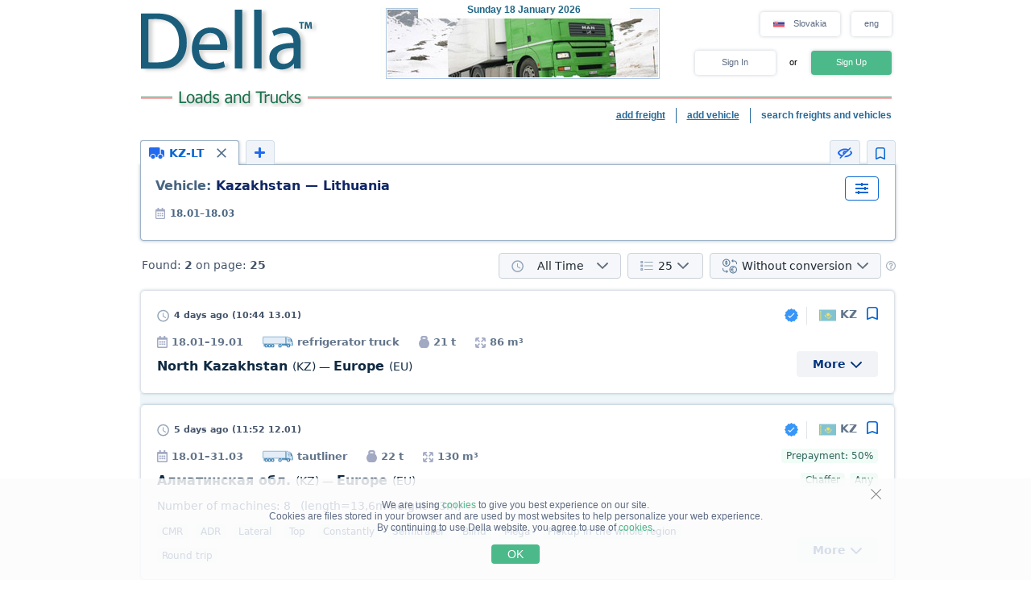

--- FILE ---
content_type: text/html
request_url: https://www.della.sk/hcaptcha-assets/captcha/v1/aec93d931062c7391168ffc10a4646a27802b316/static/hcaptcha.html
body_size: 167132
content:
<!DOCTYPE html>
<html lang="en" data-id="hcaptcha-frame-aec93d931062c7391168ffc10a4646a27802b316">
<head>
    <title>hCaptcha</title>
    <meta charset="utf-8">
    <meta http-equiv="X-UA-Compatible" content="IE=edge">
    <meta http-equiv="Content-Security-Policy" content="object-src 'none'; base-uri 'self'; worker-src blob:; script-src 'self' 'unsafe-eval' 'sha256-n0gb+Al4kM00xVntSQ7cAL0CRQ/wX2rXeWiUhEs296g=';">
    <style type="text/css">*{-webkit-tap-highlight-color:transparent;-webkit-font-smoothing:antialiased}body,html{margin:0;padding:0;font-family:-apple-system,system-ui,BlinkMacSystemFont,"Segoe UI",Roboto,Oxygen,Ubuntu,"Helvetica Neue",Arial,sans-serif;overflow:hidden;height:100%;width:100%;background-color:rgba(255,255,255,0);background-color:transparent}fieldset{margin:0;padding:15px 20px;border:none}button:focus,input:focus,select:focus,textarea:focus{outline:0}:focus{border:none;outline:0}textarea{border:none;overflow:auto;outline:0;-webkit-box-shadow:none;-moz-box-shadow:none;box-shadow:none;resize:none}.no-selection{-webkit-touch-callout:none;-webkit-user-select:none;-khtml-user-select:none;-moz-user-select:none;-ms-user-select:none;user-select:none}@-webkit-keyframes pop{0%{transform:scale(0)}70%{transform:scale(1.8)}80%{transform:scale(.6)}100%{transform:scale(1)}}@-moz-keyframes pop{0%{transform:scale(0)}70%{transform:scale(1.8)}80%{transform:scale(.6)}100%{transform:scale(1)}}@-o-keyframes pop{0%{transform:scale(0)}70%{transform:scale(1.8)}80%{transform:scale(.6)}100%{transform:scale(1)}}@keyframes pop{0%{transform:scale(0)}70%{transform:scale(1.8)}80%{transform:scale(.6)}100%{transform:scale(1)}}</style>
</head>
<body class="no-selection">
    <script type="text/javascript">/* { "version": "1", "hash": "MEYCIQCJSPP11LpJMHLEmWfz8r/tuVmsX1OurvTk9CACQB5NbgIhAM3paKcXK75/vdXiXgzE9bnuT37FgdnnBRegcx3r+4Lf" } */
/* https://hcaptcha.com/license */
!function(){"use strict";function t(t){var e=this.constructor;return this.then((function(i){return e.resolve(t()).then((function(){return i}))}),(function(i){return e.resolve(t()).then((function(){return e.reject(i)}))}))}function e(t){return new this((function(e,i){if(!t||"undefined"==typeof t.length)return i(new TypeError(typeof t+" "+t+" is not iterable(cannot read property Symbol(Symbol.iterator))"));var n=Array.prototype.slice.call(t);if(0===n.length)return e([]);var o=n.length;function r(t,i){if(i&&("object"==typeof i||"function"==typeof i)){var s=i.then;if("function"==typeof s)return void s.call(i,(function(e){r(t,e)}),(function(i){n[t]={status:"rejected",reason:i},0==--o&&e(n)}))}n[t]={status:"fulfilled",value:i},0==--o&&e(n)}for(var s=0;s<n.length;s++)r(s,n[s])}))}var i=setTimeout,n="undefined"!=typeof setImmediate?setImmediate:null;function o(t){return Boolean(t&&"undefined"!=typeof t.length)}function r(){}function s(t){if(!(this instanceof s))throw new TypeError("Promises must be constructed via new");if("function"!=typeof t)throw new TypeError("not a function");this._state=0,this._handled=!1,this._value=undefined,this._deferreds=[],p(t,this)}function a(t,e){for(;3===t._state;)t=t._value;0!==t._state?(t._handled=!0,s._immediateFn((function(){var i=1===t._state?e.onFulfilled:e.onRejected;if(null!==i){var n;try{n=i(t._value)}catch(o){return void c(e.promise,o)}l(e.promise,n)}else(1===t._state?l:c)(e.promise,t._value)}))):t._deferreds.push(e)}function l(t,e){try{if(e===t)throw new TypeError("A promise cannot be resolved with itself.");if(e&&("object"==typeof e||"function"==typeof e)){var i=e.then;if(e instanceof s)return t._state=3,t._value=e,void h(t);if("function"==typeof i)return void p((n=i,o=e,function(){n.apply(o,arguments)}),t)}t._state=1,t._value=e,h(t)}catch(r){c(t,r)}var n,o}function c(t,e){t._state=2,t._value=e,h(t)}function h(t){2===t._state&&0===t._deferreds.length&&s._immediateFn((function(){t._handled||s._unhandledRejectionFn(t._value)}));for(var e=0,i=t._deferreds.length;e<i;e++)a(t,t._deferreds[e]);t._deferreds=null}function u(t,e,i){this.onFulfilled="function"==typeof t?t:null,this.onRejected="function"==typeof e?e:null,this.promise=i}function p(t,e){var i=!1;try{t((function(t){i||(i=!0,l(e,t))}),(function(t){i||(i=!0,c(e,t))}))}catch(n){if(i)return;i=!0,c(e,n)}}s.prototype["catch"]=function(t){return this.then(null,t)},s.prototype.then=function(t,e){var i=new this.constructor(r);return a(this,new u(t,e,i)),i},s.prototype["finally"]=t,s.all=function(t){return new s((function(e,i){if(!o(t))return i(new TypeError("Promise.all accepts an array"));var n=Array.prototype.slice.call(t);if(0===n.length)return e([]);var r=n.length;function s(t,o){try{if(o&&("object"==typeof o||"function"==typeof o)){var a=o.then;if("function"==typeof a)return void a.call(o,(function(e){s(t,e)}),i)}n[t]=o,0==--r&&e(n)}catch(l){i(l)}}for(var a=0;a<n.length;a++)s(a,n[a])}))},s.allSettled=e,s.resolve=function(t){return t&&"object"==typeof t&&t.constructor===s?t:new s((function(e){e(t)}))},s.reject=function(t){return new s((function(e,i){i(t)}))},s.race=function(t){return new s((function(e,i){if(!o(t))return i(new TypeError("Promise.race accepts an array"));for(var n=0,r=t.length;n<r;n++)s.resolve(t[n]).then(e,i)}))},s._immediateFn="function"==typeof n&&function(t){n(t)}||function(t){i(t,0)},s._unhandledRejectionFn=function(t){"undefined"!=typeof console&&console&&console.warn("Possible Unhandled Promise Rejection:",t)};var f=function(){if("undefined"!=typeof self)return self;if("undefined"!=typeof window)return window;if("undefined"!=typeof global)return global;throw new Error("unable to locate global object")}();function d(t,e,i){return e<=t&&t<=i}function m(t){if(t===undefined)return{};if(t===Object(t))return t;throw TypeError("Could not convert argument to dictionary")}"function"!=typeof f.Promise?f.Promise=s:(f.Promise.prototype["finally"]||(f.Promise.prototype["finally"]=t),f.Promise.allSettled||(f.Promise.allSettled=e));var y=function(t){return t>=0&&t<=127},g=-1;function b(t){this.tokens=[].slice.call(t),this.tokens.reverse()}b.prototype={endOfStream:function(){return!this.tokens.length},read:function(){return this.tokens.length?this.tokens.pop():g},prepend:function(t){if(Array.isArray(t))for(var e=t;e.length;)this.tokens.push(e.pop());else this.tokens.push(t)},push:function(t){if(Array.isArray(t))for(var e=t;e.length;)this.tokens.unshift(e.shift());else this.tokens.unshift(t)}};var v=-1;function w(t,e){if(t)throw TypeError("Decoder error");return e||65533}function x(t){return t=String(t).trim().toLowerCase(),Object.prototype.hasOwnProperty.call(k,t)?k[t]:null}var k={};[{encodings:[{labels:["unicode-1-1-utf-8","utf-8","utf8"],name:"UTF-8"}],heading:"The Encoding"}].forEach((function(t){t.encodings.forEach((function(t){t.labels.forEach((function(e){k[e]=t}))}))}));var V,E={"UTF-8":function(t){return new U(t)}},A={"UTF-8":function(t){return new T(t)}},C="utf-8";function R(t,e){if(!(this instanceof R))throw TypeError("Called as a function. Did you forget 'new'?");t=t!==undefined?String(t):C,e=m(e),this._encoding=null,this._decoder=null,this._ignoreBOM=!1,this._BOMseen=!1,this._error_mode="replacement",this._do_not_flush=!1;var i=x(t);if(null===i||"replacement"===i.name)throw RangeError("Unknown encoding: "+t);if(!A[i.name])throw Error("Decoder not present. Did you forget to include encoding-indexes.js first?");var n=this;return n._encoding=i,e.fatal&&(n._error_mode="fatal"),e.ignoreBOM&&(n._ignoreBOM=!0),Object.defineProperty||(this.encoding=n._encoding.name.toLowerCase(),this.fatal="fatal"===n._error_mode,this.ignoreBOM=n._ignoreBOM),n}function S(t,e){if(!(this instanceof S))throw TypeError("Called as a function. Did you forget 'new'?");e=m(e),this._encoding=null,this._encoder=null,this._do_not_flush=!1,this._fatal=e.fatal?"fatal":"replacement";var i=this;if(e.NONSTANDARD_allowLegacyEncoding){var n=x(t=t!==undefined?String(t):C);if(null===n||"replacement"===n.name)throw RangeError("Unknown encoding: "+t);if(!E[n.name])throw Error("Encoder not present. Did you forget to include encoding-indexes.js first?");i._encoding=n}else i._encoding=x("utf-8");return Object.defineProperty||(this.encoding=i._encoding.name.toLowerCase()),i}function T(t){var e=t.fatal,i=0,n=0,o=0,r=128,s=191;this.handler=function(t,a){if(a===g&&0!==o)return o=0,w(e);if(a===g)return v;if(0===o){if(d(a,0,127))return a;if(d(a,194,223))o=1,i=31&a;else if(d(a,224,239))224===a&&(r=160),237===a&&(s=159),o=2,i=15&a;else{if(!d(a,240,244))return w(e);240===a&&(r=144),244===a&&(s=143),o=3,i=7&a}return null}if(!d(a,r,s))return i=o=n=0,r=128,s=191,t.prepend(a),w(e);if(r=128,s=191,i=i<<6|63&a,(n+=1)!==o)return null;var l=i;return i=o=n=0,l}}function U(t){t.fatal;this.handler=function(t,e){if(e===g)return v;if(y(e))return e;var i,n;d(e,128,2047)?(i=1,n=192):d(e,2048,65535)?(i=2,n=224):d(e,65536,1114111)&&(i=3,n=240);for(var o=[(e>>6*i)+n];i>0;){var r=e>>6*(i-1);o.push(128|63&r),i-=1}return o}}Object.defineProperty&&(Object.defineProperty(R.prototype,"encoding",{get:function(){return this._encoding.name.toLowerCase()}}),Object.defineProperty(R.prototype,"fatal",{get:function(){return"fatal"===this._error_mode}}),Object.defineProperty(R.prototype,"ignoreBOM",{get:function(){return this._ignoreBOM}})),R.prototype.decode=function(t,e){var i;i="object"==typeof t&&t instanceof ArrayBuffer?new Uint8Array(t):"object"==typeof t&&"buffer"in t&&t.buffer instanceof ArrayBuffer?new Uint8Array(t.buffer,t.byteOffset,t.byteLength):new Uint8Array(0),e=m(e),this._do_not_flush||(this._decoder=A[this._encoding.name]({fatal:"fatal"===this._error_mode}),this._BOMseen=!1),this._do_not_flush=Boolean(e.stream);for(var n,o=new b(i),r=[];;){var s=o.read();if(s===g)break;if((n=this._decoder.handler(o,s))===v)break;null!==n&&(Array.isArray(n)?r.push.apply(r,n):r.push(n))}if(!this._do_not_flush){do{if((n=this._decoder.handler(o,o.read()))===v)break;null!==n&&(Array.isArray(n)?r.push.apply(r,n):r.push(n))}while(!o.endOfStream());this._decoder=null}return function(t){var e,i;return e=["UTF-8","UTF-16LE","UTF-16BE"],i=this._encoding.name,-1===e.indexOf(i)||this._ignoreBOM||this._BOMseen||(t.length>0&&65279===t[0]?(this._BOMseen=!0,t.shift()):t.length>0&&(this._BOMseen=!0)),function(t){for(var e="",i=0;i<t.length;++i){var n=t[i];n<=65535?e+=String.fromCharCode(n):(n-=65536,e+=String.fromCharCode(55296+(n>>10),56320+(1023&n)))}return e}(t)}.call(this,r)},Object.defineProperty&&Object.defineProperty(S.prototype,"encoding",{get:function(){return this._encoding.name.toLowerCase()}}),S.prototype.encode=function(t,e){t=t===undefined?"":String(t),e=m(e),this._do_not_flush||(this._encoder=E[this._encoding.name]({fatal:"fatal"===this._fatal})),this._do_not_flush=Boolean(e.stream);for(var i,n=new b(function(t){for(var e=String(t),i=e.length,n=0,o=[];n<i;){var r=e.charCodeAt(n);if(r<55296||r>57343)o.push(r);else if(r>=56320&&r<=57343)o.push(65533);else if(r>=55296&&r<=56319)if(n===i-1)o.push(65533);else{var s=e.charCodeAt(n+1);if(s>=56320&&s<=57343){var a=1023&r,l=1023&s;o.push(65536+(a<<10)+l),n+=1}else o.push(65533)}n+=1}return o}(t)),o=[];;){var r=n.read();if(r===g)break;if((i=this._encoder.handler(n,r))===v)break;Array.isArray(i)?o.push.apply(o,i):o.push(i)}if(!this._do_not_flush){for(;(i=this._encoder.handler(n,n.read()))!==v;)Array.isArray(i)?o.push.apply(o,i):o.push(i);this._encoder=null}return new Uint8Array(o)},window.TextDecoder||(window.TextDecoder=R),window.TextEncoder||(window.TextEncoder=S),function(t){if("function"!=typeof Promise)throw"Promise support required";var e=t.crypto||t.msCrypto;if(e){var i=e.subtle||e.webkitSubtle;if(i){var n=t.Crypto||e.constructor||Object,o=t.SubtleCrypto||i.constructor||Object,r=(t.CryptoKey||t.Key,t.navigator.userAgent.indexOf("Edge/")>-1),s=!!t.msCrypto&&!r,a=!e.subtle&&!!e.webkitSubtle;if(s||a){var l={KoZIhvcNAQEB:"1.2.840.113549.1.1.1"},c={"1.2.840.113549.1.1.1":"KoZIhvcNAQEB"};if(["generateKey","importKey","unwrapKey"].forEach((function(t){var n=i[t];i[t]=function(o,r,l){var c,h,u,d,w=[].slice.call(arguments);switch(t){case"generateKey":c=m(o),h=r,u=l;break;case"importKey":c=m(l),h=w[3],u=w[4],"jwk"===o&&((r=g(r)).alg||(r.alg=y(c)),r.key_ops||(r.key_ops="oct"!==r.kty?"d"in r?u.filter(A):u.filter(E):u.slice()),w[1]=b(r));break;case"unwrapKey":c=w[4],h=w[5],u=w[6],w[2]=l._key}if("generateKey"===t&&"HMAC"===c.name&&c.hash)return c.length=c.length||{"SHA-1":512,"SHA-256":512,"SHA-384":1024,"SHA-512":1024}[c.hash.name],i.importKey("raw",e.getRandomValues(new Uint8Array(c.length+7>>3)),c,h,u);if(a&&"generateKey"===t&&"RSASSA-PKCS1-v1_5"===c.name&&(!c.modulusLength||c.modulusLength>=2048))return(o=m(o)).name="RSAES-PKCS1-v1_5",delete o.hash,i.generateKey(o,!0,["encrypt","decrypt"]).then((function(t){return Promise.all([i.exportKey("jwk",t.publicKey),i.exportKey("jwk",t.privateKey)])})).then((function(t){return t[0].alg=t[1].alg=y(c),t[0].key_ops=u.filter(E),t[1].key_ops=u.filter(A),Promise.all([i.importKey("jwk",t[0],c,!0,t[0].key_ops),i.importKey("jwk",t[1],c,h,t[1].key_ops)])})).then((function(t){return{publicKey:t[0],privateKey:t[1]}}));if((a||s&&"SHA-1"===(c.hash||{}).name)&&"importKey"===t&&"jwk"===o&&"HMAC"===c.name&&"oct"===r.kty)return i.importKey("raw",f(p(r.k)),l,w[3],w[4]);if(a&&"importKey"===t&&("spki"===o||"pkcs8"===o))return i.importKey("jwk",v(r),l,w[3],w[4]);if(s&&"unwrapKey"===t)return i.decrypt(w[3],l,r).then((function(t){return i.importKey(o,t,w[4],w[5],w[6])}));try{d=n.apply(i,w)}catch(x){return Promise.reject(x)}return s&&(d=new Promise((function(t,e){d.onabort=d.onerror=function(t){e(t)},d.oncomplete=function(e){t(e.target.result)}}))),d=d.then((function(t){return"HMAC"===c.name&&(c.length||(c.length=8*t.algorithm.length)),0==c.name.search("RSA")&&(c.modulusLength||(c.modulusLength=(t.publicKey||t).algorithm.modulusLength),c.publicExponent||(c.publicExponent=(t.publicKey||t).algorithm.publicExponent)),t=t.publicKey&&t.privateKey?{publicKey:new V(t.publicKey,c,h,u.filter(E)),privateKey:new V(t.privateKey,c,h,u.filter(A))}:new V(t,c,h,u)}))}})),["exportKey","wrapKey"].forEach((function(t){var e=i[t];i[t]=function(n,o,r){var l,c=[].slice.call(arguments);switch(t){case"exportKey":c[1]=o._key;break;case"wrapKey":c[1]=o._key,c[2]=r._key}if((a||s&&"SHA-1"===(o.algorithm.hash||{}).name)&&"exportKey"===t&&"jwk"===n&&"HMAC"===o.algorithm.name&&(c[0]="raw"),!a||"exportKey"!==t||"spki"!==n&&"pkcs8"!==n||(c[0]="jwk"),s&&"wrapKey"===t)return i.exportKey(n,o).then((function(t){return"jwk"===n&&(t=f(unescape(encodeURIComponent(JSON.stringify(g(t)))))),i.encrypt(c[3],r,t)}));try{l=e.apply(i,c)}catch(h){return Promise.reject(h)}return s&&(l=new Promise((function(t,e){l.onabort=l.onerror=function(t){e(t)},l.oncomplete=function(e){t(e.target.result)}}))),"exportKey"===t&&"jwk"===n&&(l=l.then((function(t){return(a||s&&"SHA-1"===(o.algorithm.hash||{}).name)&&"HMAC"===o.algorithm.name?{kty:"oct",alg:y(o.algorithm),key_ops:o.usages.slice(),ext:!0,k:u(d(t))}:((t=g(t)).alg||(t.alg=y(o.algorithm)),t.key_ops||(t.key_ops="public"===o.type?o.usages.filter(E):"private"===o.type?o.usages.filter(A):o.usages.slice()),t)}))),!a||"exportKey"!==t||"spki"!==n&&"pkcs8"!==n||(l=l.then((function(t){return t=w(g(t))}))),l}})),["encrypt","decrypt","sign","verify"].forEach((function(t){var e=i[t];i[t]=function(n,o,r,a){if(s&&(!r.byteLength||a&&!a.byteLength))throw new Error("Empty input is not allowed");var l,c=[].slice.call(arguments),h=m(n);if(!s||"sign"!==t&&"verify"!==t||"RSASSA-PKCS1-v1_5"!==n&&"HMAC"!==n||(c[0]={name:n}),s&&o.algorithm.hash&&(c[0].hash=c[0].hash||o.algorithm.hash),s&&"decrypt"===t&&"AES-GCM"===h.name){var u=n.tagLength>>3;c[2]=(r.buffer||r).slice(0,r.byteLength-u),n.tag=(r.buffer||r).slice(r.byteLength-u)}s&&"AES-GCM"===h.name&&c[0].tagLength===undefined&&(c[0].tagLength=128),c[1]=o._key;try{l=e.apply(i,c)}catch(p){return Promise.reject(p)}return s&&(l=new Promise((function(e,i){l.onabort=l.onerror=function(t){i(t)},l.oncomplete=function(i){i=i.target.result;if("encrypt"===t&&i instanceof AesGcmEncryptResult){var n=i.ciphertext,o=i.tag;(i=new Uint8Array(n.byteLength+o.byteLength)).set(new Uint8Array(n),0),i.set(new Uint8Array(o),n.byteLength),i=i.buffer}e(i)}}))),l}})),s){var h=i.digest;i.digest=function(t,e){if(!e.byteLength)throw new Error("Empty input is not allowed");var n;try{n=h.call(i,t,e)}catch(o){return Promise.reject(o)}return n=new Promise((function(t,e){n.onabort=n.onerror=function(t){e(t)},n.oncomplete=function(e){t(e.target.result)}})),n},t.crypto=Object.create(e,{getRandomValues:{value:function(t){return e.getRandomValues(t)}},subtle:{value:i}}),t.CryptoKey=V}a&&(e.subtle=i,t.Crypto=n,t.SubtleCrypto=o,t.CryptoKey=V)}}}function u(t){return btoa(t).replace(/\=+$/,"").replace(/\+/g,"-").replace(/\//g,"_")}function p(t){return t=(t+="===").slice(0,-t.length%4),atob(t.replace(/-/g,"+").replace(/_/g,"/"))}function f(t){for(var e=new Uint8Array(t.length),i=0;i<t.length;i++)e[i]=t.charCodeAt(i);return e}function d(t){return t instanceof ArrayBuffer&&(t=new Uint8Array(t)),String.fromCharCode.apply(String,t)}function m(t){var e={name:(t.name||t||"").toUpperCase().replace("V","v")};switch(e.name){case"SHA-1":case"SHA-256":case"SHA-384":case"SHA-512":break;case"AES-CBC":case"AES-GCM":case"AES-KW":t.length&&(e.length=t.length);break;case"HMAC":t.hash&&(e.hash=m(t.hash)),t.length&&(e.length=t.length);break;case"RSAES-PKCS1-v1_5":t.publicExponent&&(e.publicExponent=new Uint8Array(t.publicExponent)),t.modulusLength&&(e.modulusLength=t.modulusLength);break;case"RSASSA-PKCS1-v1_5":case"RSA-OAEP":t.hash&&(e.hash=m(t.hash)),t.publicExponent&&(e.publicExponent=new Uint8Array(t.publicExponent)),t.modulusLength&&(e.modulusLength=t.modulusLength);break;default:throw new SyntaxError("Bad algorithm name")}return e}function y(t){return{HMAC:{"SHA-1":"HS1","SHA-256":"HS256","SHA-384":"HS384","SHA-512":"HS512"},"RSASSA-PKCS1-v1_5":{"SHA-1":"RS1","SHA-256":"RS256","SHA-384":"RS384","SHA-512":"RS512"},"RSAES-PKCS1-v1_5":{"":"RSA1_5"},"RSA-OAEP":{"SHA-1":"RSA-OAEP","SHA-256":"RSA-OAEP-256"},"AES-KW":{128:"A128KW",192:"A192KW",256:"A256KW"},"AES-GCM":{128:"A128GCM",192:"A192GCM",256:"A256GCM"},"AES-CBC":{128:"A128CBC",192:"A192CBC",256:"A256CBC"}}[t.name][(t.hash||{}).name||t.length||""]}function g(t){(t instanceof ArrayBuffer||t instanceof Uint8Array)&&(t=JSON.parse(decodeURIComponent(escape(d(t)))));var e={kty:t.kty,alg:t.alg,ext:t.ext||t.extractable};switch(e.kty){case"oct":e.k=t.k;case"RSA":["n","e","d","p","q","dp","dq","qi","oth"].forEach((function(i){i in t&&(e[i]=t[i])}));break;default:throw new TypeError("Unsupported key type")}return e}function b(t){var e=g(t);return s&&(e.extractable=e.ext,delete e.ext),f(unescape(encodeURIComponent(JSON.stringify(e)))).buffer}function v(t){var e=x(t),i=!1;e.length>2&&(i=!0,e.shift());var n={ext:!0};if("1.2.840.113549.1.1.1"!==e[0][0])throw new TypeError("Unsupported key type");var o=["n","e","d","p","q","dp","dq","qi"],r=x(e[1]);i&&r.shift();for(var s=0;s<r.length;s++)r[s][0]||(r[s]=r[s].subarray(1)),n[o[s]]=u(d(r[s]));return n.kty="RSA",n}function w(t){var e,i=[["",null]],n=!1;if("RSA"!==t.kty)throw new TypeError("Unsupported key type");for(var o=["n","e","d","p","q","dp","dq","qi"],r=[],s=0;s<o.length&&o[s]in t;s++){var a=r[s]=f(p(t[o[s]]));128&a[0]&&(r[s]=new Uint8Array(a.length+1),r[s].set(a,1))}return r.length>2&&(n=!0,r.unshift(new Uint8Array([0]))),i[0][0]="1.2.840.113549.1.1.1",e=r,i.push(new Uint8Array(k(e)).buffer),n?i.unshift(new Uint8Array([0])):i[1]={tag:3,value:i[1]},new Uint8Array(k(i)).buffer}function x(t,e){if(t instanceof ArrayBuffer&&(t=new Uint8Array(t)),e||(e={pos:0,end:t.length}),e.end-e.pos<2||e.end>t.length)throw new RangeError("Malformed DER");var i,n=t[e.pos++],o=t[e.pos++];if(o>=128){if(o&=127,e.end-e.pos<o)throw new RangeError("Malformed DER");for(var r=0;o--;)r<<=8,r|=t[e.pos++];o=r}if(e.end-e.pos<o)throw new RangeError("Malformed DER");switch(n){case 2:i=t.subarray(e.pos,e.pos+=o);break;case 3:if(t[e.pos++])throw new Error("Unsupported bit string");o--;case 4:i=new Uint8Array(t.subarray(e.pos,e.pos+=o)).buffer;break;case 5:i=null;break;case 6:var s=btoa(d(t.subarray(e.pos,e.pos+=o)));if(!(s in l))throw new Error("Unsupported OBJECT ID "+s);i=l[s];break;case 48:i=[];for(var a=e.pos+o;e.pos<a;)i.push(x(t,e));break;default:throw new Error("Unsupported DER tag 0x"+n.toString(16))}return i}function k(t,e){e||(e=[]);var i=0,n=0,o=e.length+2;if(e.push(0,0),t instanceof Uint8Array){i=2,n=t.length;for(var r=0;r<n;r++)e.push(t[r])}else if(t instanceof ArrayBuffer){i=4,n=t.byteLength,t=new Uint8Array(t);for(r=0;r<n;r++)e.push(t[r])}else if(null===t)i=5,n=0;else if("string"==typeof t&&t in c){var s=f(atob(c[t]));i=6,n=s.length;for(r=0;r<n;r++)e.push(s[r])}else if(t instanceof Array){for(r=0;r<t.length;r++)k(t[r],e);i=48,n=e.length-o}else{if(!("object"==typeof t&&3===t.tag&&t.value instanceof ArrayBuffer))throw new Error("Unsupported DER value "+t);i=3,n=(t=new Uint8Array(t.value)).byteLength,e.push(0);for(r=0;r<n;r++)e.push(t[r]);n++}if(n>=128){var a=n;n=4;for(e.splice(o,0,a>>24&255,a>>16&255,a>>8&255,255&a);n>1&&!(a>>24);)a<<=8,n--;n<4&&e.splice(o,4-n),n|=128}return e.splice(o-2,2,i,n),e}function V(t,e,i,n){Object.defineProperties(this,{_key:{value:t},type:{value:t.type,enumerable:!0},extractable:{value:i===undefined?t.extractable:i,enumerable:!0},algorithm:{value:e===undefined?t.algorithm:e,enumerable:!0},usages:{value:n===undefined?t.usages:n,enumerable:!0}})}function E(t){return"verify"===t||"encrypt"===t||"wrapKey"===t}function A(t){return"sign"===t||"decrypt"===t||"unwrapKey"===t}}(window),Array.prototype.indexOf||(Array.prototype.indexOf=function(t){return function(e,i){if(null===this||this===undefined)throw TypeError("Array.prototype.indexOf called on null or undefined");var n=t(this),o=n.length>>>0,r=Math.min(0|i,o);if(r<0)r=Math.max(0,o+r);else if(r>=o)return-1;if(void 0===e){for(;r!==o;++r)if(void 0===n[r]&&r in n)return r}else if(e!=e){for(;r!==o;++r)if(n[r]!=n[r])return r}else for(;r!==o;++r)if(n[r]===e)return r;return-1}}(Object)),Array.isArray||(Array.isArray=function(t){return"[object Array]"===Object.prototype.toString.call(t)}),document.getElementsByClassName||(window.Element.prototype.getElementsByClassName=document.constructor.prototype.getElementsByClassName=function(t){if(document.querySelectorAll)return document.querySelectorAll("."+t);for(var e=document.getElementsByTagName("*"),i=new RegExp("(^|\\s)"+t+"(\\s|$)"),n=[],o=0;o<e.length;o++)i.test(e[o].className)&&n.push(e[o]);return n}),String.prototype.startsWith||(String.prototype.startsWith=function(t,e){return this.substr(!e||e<0?0:+e,t.length)===t}),String.prototype.endsWith||(String.prototype.endsWith=function(t,e){return(e===undefined||e>this.length)&&(e=this.length),this.substring(e-t.length,e)===t});try{if(Object.defineProperty&&Object.getOwnPropertyDescriptor&&Object.getOwnPropertyDescriptor(Element.prototype,"textContent")&&!Object.getOwnPropertyDescriptor(Element.prototype,"textContent").get){var _=Object.getOwnPropertyDescriptor(Element.prototype,"innerText");Object.defineProperty(Element.prototype,"textContent",{get:function(){return _.get.call(this)},set:function(t){_.set.call(this,t)}})}}catch(Us){}Function.prototype.bind||(Function.prototype.bind=function(t){if("function"!=typeof this)throw new TypeError("Function.prototype.bind: Item Can Not Be Bound.");var e=Array.prototype.slice.call(arguments,1),i=this,n=function(){},o=function(){return i.apply(this instanceof n?this:t,e.concat(Array.prototype.slice.call(arguments)))};return this.prototype&&(n.prototype=this.prototype),o.prototype=new n,o}),"function"!=typeof Object.create&&(Object.create=function(t,e){function i(){}if(i.prototype=t,"object"==typeof e)for(var n in e)e.hasOwnProperty(n)&&(i[n]=e[n]);return new i}),Date.now||(Date.now=function(){return(new Date).getTime()}),window.console||(window.console={});for(var M,F,W,O,L=["error","info","log","show","table","trace","warn"],B=function(t){},N=L.length;--N>-1;)V=L[N],window.console[V]||(window.console[V]=B);if(window.atob)try{window.atob(" ")}catch(_s){window.atob=function(t){var e=function(e){return t(String(e).replace(/[\t\n\f\r ]+/g,""))};return e.original=t,e}(window.atob)}else{var P="ABCDEFGHIJKLMNOPQRSTUVWXYZabcdefghijklmnopqrstuvwxyz0123456789+/=",Z=/^(?:[A-Za-z\d+\/]{4})*?(?:[A-Za-z\d+\/]{2}(?:==)?|[A-Za-z\d+\/]{3}=?)?$/;window.atob=function(t){if(t=String(t).replace(/[\t\n\f\r ]+/g,""),!Z.test(t))throw new TypeError("Failed to execute 'atob' on 'Window': The string to be decoded is not correctly encoded.");var e,i,n;t+="==".slice(2-(3&t.length));for(var o="",r=0;r<t.length;)e=P.indexOf(t.charAt(r++))<<18|P.indexOf(t.charAt(r++))<<12|(i=P.indexOf(t.charAt(r++)))<<6|(n=P.indexOf(t.charAt(r++))),o+=64===i?String.fromCharCode(e>>16&255):64===n?String.fromCharCode(e>>16&255,e>>8&255):String.fromCharCode(e>>16&255,e>>8&255,255&e);return o}}if(Event.prototype.preventDefault||(Event.prototype.preventDefault=function(){this.returnValue=!1}),Event.prototype.stopPropagation||(Event.prototype.stopPropagation=function(){this.cancelBubble=!0}),window.Prototype&&Array.prototype.toJSON){console.error("[hCaptcha] Custom JSON polyfill detected, please remove to ensure hCaptcha works properly");var H=Array.prototype.toJSON,I=JSON.stringify;JSON.stringify=function(t){try{return delete Array.prototype.toJSON,I(t)}finally{Array.prototype.toJSON=H}}}if(Object.keys||(Object.keys=(M=Object.prototype.hasOwnProperty,F=!Object.prototype.propertyIsEnumerable.call({toString:null},"toString"),O=(W=["toString","toLocaleString","valueOf","hasOwnProperty","isPrototypeOf","propertyIsEnumerable","constructor"]).length,function(t){if("function"!=typeof t&&("object"!=typeof t||null===t))throw new TypeError("Object.keys called on non-object");var e,i,n=[];for(e in t)M.call(t,e)&&n.push(e);if(F)for(i=0;i<O;i++)M.call(t,W[i])&&n.push(W[i]);return n})),!Uint8Array.prototype.slice)try{Object.defineProperty(Uint8Array.prototype,"slice",{value:function(t,e){return new Uint8Array(Array.prototype.slice.call(this,t,e))},writable:!0})}catch(_s){if("function"!=typeof Uint8Array.prototype.slice)try{Uint8Array.prototype.slice=function(t,e){return new Uint8Array(Array.prototype.slice.call(this,t,e))}}catch(Ms){}}
/*! Raven.js 3.27.2 (6d91db933) | github.com/getsentry/raven-js */!function(t){if("object"==typeof exports&&"undefined"!=typeof module)module.exports=t();else if("function"==typeof define&&define.amd)define("raven-js",t);else{("undefined"!=typeof window?window:"undefined"!=typeof global?global:"undefined"!=typeof self?self:this).Raven=t()}}((function(){return function t(e,i,n){function o(s,a){if(!i[s]){if(!e[s]){var l="function"==typeof require&&require;if(!a&&l)return l(s,!0);if(r)return r(s,!0);var c=new Error("Cannot find module '"+s+"'");throw c.code="MODULE_NOT_FOUND",c}var h=i[s]={exports:{}};e[s][0].call(h.exports,(function(t){var i=e[s][1][t];return o(i||t)}),h,h.exports,t,e,i,n)}return i[s].exports}for(var r="function"==typeof require&&require,s=0;s<n.length;s++)o(n[s]);return o}({1:[function(t,e,i){function n(t){this.name="RavenConfigError",this.message=t}n.prototype=new Error,n.prototype.constructor=n,e.exports=n},{}],2:[function(t,e,i){var n=t(5);e.exports={wrapMethod:function(t,e,i){var o=t[e],r=t;if(e in t){var s="warn"===e?"warning":e;t[e]=function(){var t=[].slice.call(arguments),a=n.safeJoin(t," "),l={level:s,logger:"console",extra:{arguments:t}};"assert"===e?!1===t[0]&&(a="Assertion failed: "+(n.safeJoin(t.slice(1)," ")||"console.assert"),l.extra.arguments=t.slice(1),i&&i(a,l)):i&&i(a,l),o&&Function.prototype.apply.call(o,r,t)}}}}},{5:5}],3:[function(t,e,i){(function(i){function n(){return+new Date}function o(t,e){return b(e)?function(i){return e(i,t)}:e}function r(){for(var t in this.a=!("object"!=typeof JSON||!JSON.stringify),this.b=!g(j),this.c=!g(G),this.d=null,this.e=null,this.f=null,this.g=null,this.h=null,this.i=null,this.j={},this.k={release:D.SENTRY_RELEASE&&D.SENTRY_RELEASE.id,logger:"javascript",ignoreErrors:[],ignoreUrls:[],whitelistUrls:[],includePaths:[],headers:null,collectWindowErrors:!0,captureUnhandledRejections:!0,maxMessageLength:0,maxUrlLength:250,stackTraceLimit:50,autoBreadcrumbs:!0,instrument:!0,sampleRate:1,sanitizeKeys:[]},this.l={method:"POST",referrerPolicy:L()?"origin":""},this.m=0,this.n=!1,this.o=Error.stackTraceLimit,this.p=D.console||{},this.q={},this.r=[],this.s=n(),this.t=[],this.u=[],this.v=null,this.w=D.location,this.x=this.w&&this.w.href,this.y(),this.p)this.q[t]=this.p[t]}var s=t(6),a=t(7),l=t(8),c=t(1),h=t(5),u=h.isErrorEvent,p=h.isDOMError,f=h.isDOMException,d=h.isError,m=h.isObject,y=h.isPlainObject,g=h.isUndefined,b=h.isFunction,v=h.isString,w=h.isArray,x=h.isEmptyObject,k=h.each,V=h.objectMerge,E=h.truncate,A=h.objectFrozen,C=h.hasKey,R=h.joinRegExp,S=h.urlencode,T=h.uuid4,U=h.htmlTreeAsString,_=h.isSameException,M=h.isSameStacktrace,F=h.parseUrl,W=h.fill,O=h.supportsFetch,L=h.supportsReferrerPolicy,B=h.serializeKeysForMessage,N=h.serializeException,P=h.sanitize,Z=t(2).wrapMethod,H="source protocol user pass host port path".split(" "),I=/^(?:(\w+):)?\/\/(?:(\w+)(:\w+)?@)?([\w\.-]+)(?::(\d+))?(\/.*)/,D="undefined"!=typeof window?window:void 0!==i?i:"undefined"!=typeof self?self:{},j=D.document,G=D.navigator;r.prototype={VERSION:"3.27.2",debug:!1,TraceKit:s,config:function(t,e){var i=this;if(i.g)return this.z("error","Error: Raven has already been configured"),i;if(!t)return i;var n=i.k;e&&k(e,(function(t,e){"tags"===t||"extra"===t||"user"===t?i.j[t]=e:n[t]=e})),i.setDSN(t),n.ignoreErrors.push(/^Script error\.?$/),n.ignoreErrors.push(/^Javascript error: Script error\.? on line 0$/),n.ignoreErrors=R(n.ignoreErrors),n.ignoreUrls=!!n.ignoreUrls.length&&R(n.ignoreUrls),n.whitelistUrls=!!n.whitelistUrls.length&&R(n.whitelistUrls),n.includePaths=R(n.includePaths),n.maxBreadcrumbs=Math.max(0,Math.min(n.maxBreadcrumbs||100,100));var o={xhr:!0,console:!0,dom:!0,location:!0,sentry:!0},r=n.autoBreadcrumbs;"[object Object]"==={}.toString.call(r)?r=V(o,r):!1!==r&&(r=o),n.autoBreadcrumbs=r;var a={tryCatch:!0},l=n.instrument;return"[object Object]"==={}.toString.call(l)?l=V(a,l):!1!==l&&(l=a),n.instrument=l,s.collectWindowErrors=!!n.collectWindowErrors,i},install:function(){var t=this;return t.isSetup()&&!t.n&&(s.report.subscribe((function(){t.A.apply(t,arguments)})),t.k.captureUnhandledRejections&&t.B(),t.C(),t.k.instrument&&t.k.instrument.tryCatch&&t.D(),t.k.autoBreadcrumbs&&t.E(),t.F(),t.n=!0),Error.stackTraceLimit=t.k.stackTraceLimit,this},setDSN:function(t){var e=this,i=e.G(t),n=i.path.lastIndexOf("/"),o=i.path.substr(1,n);e.H=t,e.h=i.user,e.I=i.pass&&i.pass.substr(1),e.i=i.path.substr(n+1),e.g=e.J(i),e.K=e.g+"/"+o+"api/"+e.i+"/store/",this.y()},context:function(t,e,i){return b(t)&&(i=e||[],e=t,t={}),this.wrap(t,e).apply(this,i)},wrap:function(t,e,i){function n(){var n=[],r=arguments.length,s=!t||t&&!1!==t.deep;for(i&&b(i)&&i.apply(this,arguments);r--;)n[r]=s?o.wrap(t,arguments[r]):arguments[r];try{return e.apply(this,n)}catch(a){throw o.L(),o.captureException(a,t),a}}var o=this;if(g(e)&&!b(t))return t;if(b(t)&&(e=t,t=void 0),!b(e))return e;try{if(e.M)return e;if(e.N)return e.N}catch(r){return e}for(var s in e)C(e,s)&&(n[s]=e[s]);return n.prototype=e.prototype,e.N=n,n.M=!0,n.O=e,n},uninstall:function(){return s.report.uninstall(),this.P(),this.Q(),this.R(),this.S(),Error.stackTraceLimit=this.o,this.n=!1,this},T:function(t){this.z("debug","Raven caught unhandled promise rejection:",t),this.captureException(t.reason,{mechanism:{type:"onunhandledrejection",handled:!1}})},B:function(){return this.T=this.T.bind(this),D.addEventListener&&D.addEventListener("unhandledrejection",this.T),this},P:function(){return D.removeEventListener&&D.removeEventListener("unhandledrejection",this.T),this},captureException:function(t,e){if(e=V({trimHeadFrames:0},e||{}),u(t)&&t.error)t=t.error;else{if(p(t)||f(t)){var i=t.name||(p(t)?"DOMError":"DOMException"),n=t.message?i+": "+t.message:i;return this.captureMessage(n,V(e,{stacktrace:!0,trimHeadFrames:e.trimHeadFrames+1}))}if(d(t))t=t;else{if(!y(t))return this.captureMessage(t,V(e,{stacktrace:!0,trimHeadFrames:e.trimHeadFrames+1}));e=this.U(e,t),t=new Error(e.message)}}this.d=t;try{var o=s.computeStackTrace(t);this.V(o,e)}catch(r){if(t!==r)throw r}return this},U:function(t,e){var i=Object.keys(e).sort(),n=V(t,{message:"Non-Error exception captured with keys: "+B(i),fingerprint:[l(i)],extra:t.extra||{}});return n.extra.W=N(e),n},captureMessage:function(t,e){if(!this.k.ignoreErrors.test||!this.k.ignoreErrors.test(t)){var i,n=V({message:t+=""},e=e||{});try{throw new Error(t)}catch(o){i=o}i.name=null;var r=s.computeStackTrace(i),a=w(r.stack)&&r.stack[1];a&&"Raven.captureException"===a.func&&(a=r.stack[2]);var l=a&&a.url||"";if((!this.k.ignoreUrls.test||!this.k.ignoreUrls.test(l))&&(!this.k.whitelistUrls.test||this.k.whitelistUrls.test(l))){if(this.k.stacktrace||e.stacktrace||""===n.message){n.fingerprint=null==n.fingerprint?t:n.fingerprint,(e=V({trimHeadFrames:0},e)).trimHeadFrames+=1;var c=this.X(r,e);n.stacktrace={frames:c.reverse()}}return n.fingerprint&&(n.fingerprint=w(n.fingerprint)?n.fingerprint:[n.fingerprint]),this.Y(n),this}}},captureBreadcrumb:function(t){var e=V({timestamp:n()/1e3},t);if(b(this.k.breadcrumbCallback)){var i=this.k.breadcrumbCallback(e);if(m(i)&&!x(i))e=i;else if(!1===i)return this}return this.u.push(e),this.u.length>this.k.maxBreadcrumbs&&this.u.shift(),this},addPlugin:function(t){var e=[].slice.call(arguments,1);return this.r.push([t,e]),this.n&&this.F(),this},setUserContext:function(t){return this.j.user=t,this},setExtraContext:function(t){return this.Z("extra",t),this},setTagsContext:function(t){return this.Z("tags",t),this},clearContext:function(){return this.j={},this},getContext:function(){return JSON.parse(a(this.j))},setEnvironment:function(t){return this.k.environment=t,this},setRelease:function(t){return this.k.release=t,this},setDataCallback:function(t){var e=this.k.dataCallback;return this.k.dataCallback=o(e,t),this},setBreadcrumbCallback:function(t){var e=this.k.breadcrumbCallback;return this.k.breadcrumbCallback=o(e,t),this},setShouldSendCallback:function(t){var e=this.k.shouldSendCallback;return this.k.shouldSendCallback=o(e,t),this},setTransport:function(t){return this.k.transport=t,this},lastException:function(){return this.d},lastEventId:function(){return this.f},isSetup:function(){return!(!this.a||!this.g&&(this.ravenNotConfiguredError||(this.ravenNotConfiguredError=!0,this.z("error","Error: Raven has not been configured.")),1))},afterLoad:function(){var t=D.RavenConfig;t&&this.config(t.dsn,t.config).install()},showReportDialog:function(t){if(j){if(!(t=V({eventId:this.lastEventId(),dsn:this.H,user:this.j.user||{}},t)).eventId)throw new c("Missing eventId");if(!t.dsn)throw new c("Missing DSN");var e=encodeURIComponent,i=[];for(var n in t)if("user"===n){var o=t.user;o.name&&i.push("name="+e(o.name)),o.email&&i.push("email="+e(o.email))}else i.push(e(n)+"="+e(t[n]));var r=this.J(this.G(t.dsn)),s=j.createElement("script");s.async=!0,s.src=r+"/api/embed/error-page/?"+i.join("&"),(j.head||j.body).appendChild(s)}},L:function(){var t=this;this.m+=1,setTimeout((function(){t.m-=1}))},$:function(t,e){var i,n;if(this.b){for(n in e=e||{},t="raven"+t.substr(0,1).toUpperCase()+t.substr(1),j.createEvent?(i=j.createEvent("HTMLEvents")).initEvent(t,!0,!0):(i=j.createEventObject()).eventType=t,e)C(e,n)&&(i[n]=e[n]);if(j.createEvent)j.dispatchEvent(i);else try{j.fireEvent("on"+i.eventType.toLowerCase(),i)}catch(o){}}},_:function(t){var e=this;return function(i){if(e.aa=null,e.v!==i){var n;e.v=i;try{n=U(i.target)}catch(o){n="<unknown>"}e.captureBreadcrumb({category:"ui."+t,message:n})}}},ba:function(){var t=this;return function(e){var i;try{i=e.target}catch(o){return}var n=i&&i.tagName;if(n&&("INPUT"===n||"TEXTAREA"===n||i.isContentEditable)){var r=t.aa;r||t._("input")(e),clearTimeout(r),t.aa=setTimeout((function(){t.aa=null}),1e3)}}},ca:function(t,e){var i=F(this.w.href),n=F(e),o=F(t);this.x=e,i.protocol===n.protocol&&i.host===n.host&&(e=n.relative),i.protocol===o.protocol&&i.host===o.host&&(t=o.relative),this.captureBreadcrumb({category:"navigation",data:{to:e,from:t}})},C:function(){var t=this;t.da=Function.prototype.toString,Function.prototype.toString=function(){return"function"==typeof this&&this.M?t.da.apply(this.O,arguments):t.da.apply(this,arguments)}},Q:function(){this.da&&(Function.prototype.toString=this.da)},D:function(){function t(t){return function(e,n){for(var o=new Array(arguments.length),r=0;r<o.length;++r)o[r]=arguments[r];var s=o[0];return b(s)&&(o[0]=i.wrap({mechanism:{type:"instrument",data:{"function":t.name||"<anonymous>"}}},s)),t.apply?t.apply(this,o):t(o[0],o[1])}}function e(t){var e=D[t]&&D[t].prototype;e&&e.hasOwnProperty&&e.hasOwnProperty("addEventListener")&&(W(e,"addEventListener",(function(e){return function(n,r,s,a){try{r&&r.handleEvent&&(r.handleEvent=i.wrap({mechanism:{type:"instrument",data:{target:t,"function":"handleEvent",handler:r&&r.name||"<anonymous>"}}},r.handleEvent))}catch(l){}var c,h,u;return o&&o.dom&&("EventTarget"===t||"Node"===t)&&(h=i._("click"),u=i.ba(),c=function(t){if(t){var e;try{e=t.type}catch(i){return}return"click"===e?h(t):"keypress"===e?u(t):void 0}}),e.call(this,n,i.wrap({mechanism:{type:"instrument",data:{target:t,"function":"addEventListener",handler:r&&r.name||"<anonymous>"}}},r,c),s,a)}}),n),W(e,"removeEventListener",(function(t){return function(e,i,n,o){try{i=i&&(i.N?i.N:i)}catch(r){}return t.call(this,e,i,n,o)}}),n))}var i=this,n=i.t,o=this.k.autoBreadcrumbs;W(D,"setTimeout",t,n),W(D,"setInterval",t,n),D.requestAnimationFrame&&W(D,"requestAnimationFrame",(function(t){return function(e){return t(i.wrap({mechanism:{type:"instrument",data:{"function":"requestAnimationFrame",handler:t&&t.name||"<anonymous>"}}},e))}}),n);for(var r=["EventTarget","Window","Node","ApplicationCache","AudioTrackList","ChannelMergerNode","CryptoOperation","EventSource","FileReader","HTMLUnknownElement","IDBDatabase","IDBRequest","IDBTransaction","KeyOperation","MediaController","MessagePort","ModalWindow","Notification","SVGElementInstance","Screen","TextTrack","TextTrackCue","TextTrackList","WebSocket","WebSocketWorker","Worker","XMLHttpRequest","XMLHttpRequestEventTarget","XMLHttpRequestUpload"],s=0;s<r.length;s++)e(r[s])},E:function(){function t(t,i){t in i&&b(i[t])&&W(i,t,(function(i){return e.wrap({mechanism:{type:"instrument",data:{"function":t,handler:i&&i.name||"<anonymous>"}}},i)}))}var e=this,i=this.k.autoBreadcrumbs,n=e.t;if(i.xhr&&"XMLHttpRequest"in D){var o=D.XMLHttpRequest&&D.XMLHttpRequest.prototype;W(o,"open",(function(t){return function(i,n){return v(n)&&-1===n.indexOf(e.h)&&(this.ea={method:i,url:n,status_code:null}),t.apply(this,arguments)}}),n),W(o,"send",(function(i){return function(){function n(){if(o.ea&&4===o.readyState){try{o.ea.status_code=o.status}catch(t){}e.captureBreadcrumb({type:"http",category:"xhr",data:o.ea})}}for(var o=this,r=["onload","onerror","onprogress"],s=0;s<r.length;s++)t(r[s],o);return"onreadystatechange"in o&&b(o.onreadystatechange)?W(o,"onreadystatechange",(function(t){return e.wrap({mechanism:{type:"instrument",data:{"function":"onreadystatechange",handler:t&&t.name||"<anonymous>"}}},t,n)})):o.onreadystatechange=n,i.apply(this,arguments)}}),n)}i.xhr&&O()&&W(D,"fetch",(function(t){return function(){for(var i=new Array(arguments.length),n=0;n<i.length;++n)i[n]=arguments[n];var o,r=i[0],s="GET";if("string"==typeof r?o=r:"Request"in D&&r instanceof D.Request?(o=r.url,r.method&&(s=r.method)):o=""+r,-1!==o.indexOf(e.h))return t.apply(this,i);i[1]&&i[1].method&&(s=i[1].method);var a={method:s,url:o,status_code:null};return t.apply(this,i).then((function(t){return a.status_code=t.status,e.captureBreadcrumb({type:"http",category:"fetch",data:a}),t}))["catch"]((function(t){throw e.captureBreadcrumb({type:"http",category:"fetch",data:a,level:"error"}),t}))}}),n),i.dom&&this.b&&(j.addEventListener?(j.addEventListener("click",e._("click"),!1),j.addEventListener("keypress",e.ba(),!1)):j.attachEvent&&(j.attachEvent("onclick",e._("click")),j.attachEvent("onkeypress",e.ba())));var r=D.chrome,s=!(r&&r.app&&r.app.runtime)&&D.history&&D.history.pushState&&D.history.replaceState;if(i.location&&s){var a=D.onpopstate;D.onpopstate=function(){var t=e.w.href;if(e.ca(e.x,t),a)return a.apply(this,arguments)};var l=function(t){return function(){var i=arguments.length>2?arguments[2]:void 0;return i&&e.ca(e.x,i+""),t.apply(this,arguments)}};W(D.history,"pushState",l,n),W(D.history,"replaceState",l,n)}if(i.console&&"console"in D&&console.log){var c=function(t,i){e.captureBreadcrumb({message:t,level:i.level,category:"console"})};k(["debug","info","warn","error","log"],(function(t,e){Z(console,e,c)}))}},R:function(){for(var t;this.t.length;){var e=(t=this.t.shift())[0],i=t[1],n=t[2];e[i]=n}},S:function(){for(var t in this.q)this.p[t]=this.q[t]},F:function(){var t=this;k(this.r,(function(e,i){var n=i[0],o=i[1];n.apply(t,[t].concat(o))}))},G:function(t){var e=I.exec(t),i={},n=7;try{for(;n--;)i[H[n]]=e[n]||""}catch(o){throw new c("Invalid DSN: "+t)}if(i.pass&&!this.k.allowSecretKey)throw new c("Do not specify your secret key in the DSN. See: http://bit.ly/raven-secret-key");return i},J:function(t){var e="//"+t.host+(t.port?":"+t.port:"");return t.protocol&&(e=t.protocol+":"+e),e},A:function(t,e){(e=e||{}).mechanism=e.mechanism||{type:"onerror",handled:!1},this.m||this.V(t,e)},V:function(t,e){var i=this.X(t,e);this.$("handle",{stackInfo:t,options:e}),this.fa(t.name,t.message,t.url,t.lineno,i,e)},X:function(t,e){var i=this,n=[];if(t.stack&&t.stack.length&&(k(t.stack,(function(e,o){var r=i.ga(o,t.url);r&&n.push(r)})),e&&e.trimHeadFrames))for(var o=0;o<e.trimHeadFrames&&o<n.length;o++)n[o].in_app=!1;return n=n.slice(0,this.k.stackTraceLimit)},ga:function(t,e){var i={filename:t.url,lineno:t.line,colno:t.column,"function":t.func||"?"};return t.url||(i.filename=e),i.in_app=!(this.k.includePaths.test&&!this.k.includePaths.test(i.filename)||/(Raven|TraceKit)\./.test(i["function"])||/raven\.(min\.)?js$/.test(i.filename)),i},fa:function(t,e,i,n,o,r){var s,a=(t?t+": ":"")+(e||"");if((!this.k.ignoreErrors.test||!this.k.ignoreErrors.test(e)&&!this.k.ignoreErrors.test(a))&&(o&&o.length?(i=o[0].filename||i,o.reverse(),s={frames:o}):i&&(s={frames:[{filename:i,lineno:n,in_app:!0}]}),(!this.k.ignoreUrls.test||!this.k.ignoreUrls.test(i))&&(!this.k.whitelistUrls.test||this.k.whitelistUrls.test(i)))){var l=V({exception:{values:[{type:t,value:e,stacktrace:s}]},transaction:i},r),c=l.exception.values[0];null==c.type&&""===c.value&&(c.value="Unrecoverable error caught"),!l.exception.mechanism&&l.mechanism&&(l.exception.mechanism=l.mechanism,delete l.mechanism),l.exception.mechanism=V({type:"generic",handled:!0},l.exception.mechanism||{}),this.Y(l)}},ha:function(t){var e=this.k.maxMessageLength;if(t.message&&(t.message=E(t.message,e)),t.exception){var i=t.exception.values[0];i.value=E(i.value,e)}var n=t.request;return n&&(n.url&&(n.url=E(n.url,this.k.maxUrlLength)),n.Referer&&(n.Referer=E(n.Referer,this.k.maxUrlLength))),t.breadcrumbs&&t.breadcrumbs.values&&this.ia(t.breadcrumbs),t},ia:function(t){for(var e,i,n,o=["to","from","url"],r=0;r<t.values.length;++r)if((i=t.values[r]).hasOwnProperty("data")&&m(i.data)&&!A(i.data)){n=V({},i.data);for(var s=0;s<o.length;++s)e=o[s],n.hasOwnProperty(e)&&n[e]&&(n[e]=E(n[e],this.k.maxUrlLength));t.values[r].data=n}},ja:function(){if(this.c||this.b){var t={};return this.c&&G.userAgent&&(t.headers={"User-Agent":G.userAgent}),D.location&&D.location.href&&(t.url=D.location.href),this.b&&j.referrer&&(t.headers||(t.headers={}),t.headers.Referer=j.referrer),t}},y:function(){this.ka=0,this.la=null},ma:function(){return this.ka&&n()-this.la<this.ka},na:function(t){var e=this.e;return!(!e||t.message!==e.message||t.transaction!==e.transaction)&&(t.stacktrace||e.stacktrace?M(t.stacktrace,e.stacktrace):t.exception||e.exception?_(t.exception,e.exception):!t.fingerprint&&!e.fingerprint||Boolean(t.fingerprint&&e.fingerprint)&&JSON.stringify(t.fingerprint)===JSON.stringify(e.fingerprint))},oa:function(t){if(!this.ma()){var e=t.status;if(400===e||401===e||429===e){var i;try{i=O()?t.headers.get("Retry-After"):t.getResponseHeader("Retry-After"),i=1e3*parseInt(i,10)}catch(o){}this.ka=i||(2*this.ka||1e3),this.la=n()}}},Y:function(t){var e=this.k,i={project:this.i,logger:e.logger,platform:"javascript"},o=this.ja();if(o&&(i.request=o),t.trimHeadFrames&&delete t.trimHeadFrames,(t=V(i,t)).tags=V(V({},this.j.tags),t.tags),t.extra=V(V({},this.j.extra),t.extra),t.extra["session:duration"]=n()-this.s,this.u&&this.u.length>0&&(t.breadcrumbs={values:[].slice.call(this.u,0)}),this.j.user&&(t.user=this.j.user),e.environment&&(t.environment=e.environment),e.release&&(t.release=e.release),e.serverName&&(t.server_name=e.serverName),t=this.pa(t),Object.keys(t).forEach((function(e){(null==t[e]||""===t[e]||x(t[e]))&&delete t[e]})),b(e.dataCallback)&&(t=e.dataCallback(t)||t),t&&!x(t)&&(!b(e.shouldSendCallback)||e.shouldSendCallback(t)))return this.ma()?void this.z("warn","Raven dropped error due to backoff: ",t):void("number"==typeof e.sampleRate?Math.random()<e.sampleRate&&this.qa(t):this.qa(t))},pa:function(t){return P(t,this.k.sanitizeKeys)},ra:function(){return T()},qa:function(t,e){var i=this,n=this.k;if(this.isSetup()){if(t=this.ha(t),!this.k.allowDuplicates&&this.na(t))return void this.z("warn","Raven dropped repeat event: ",t);this.f=t.event_id||(t.event_id=this.ra()),this.e=t,this.z("debug","Raven about to send:",t);var o={sentry_version:"7",sentry_client:"raven-js/"+this.VERSION,sentry_key:this.h};this.I&&(o.sentry_secret=this.I);var r=t.exception&&t.exception.values[0];this.k.autoBreadcrumbs&&this.k.autoBreadcrumbs.sentry&&this.captureBreadcrumb({category:"sentry",message:r?(r.type?r.type+": ":"")+r.value:t.message,event_id:t.event_id,level:t.level||"error"});var s=this.K;(n.transport||this._makeRequest).call(this,{url:s,auth:o,data:t,options:n,onSuccess:function(){i.y(),i.$("success",{data:t,src:s}),e&&e()},onError:function(n){i.z("error","Raven transport failed to send: ",n),n.request&&i.oa(n.request),i.$("failure",{data:t,src:s}),n=n||new Error("Raven send failed (no additional details provided)"),e&&e(n)}})}},_makeRequest:function(t){var e=t.url+"?"+S(t.auth),i=null,n={};if(t.options.headers&&(i=this.sa(t.options.headers)),t.options.fetchParameters&&(n=this.sa(t.options.fetchParameters)),O()){n.body=a(t.data);var o=V({},this.l),r=V(o,n);return i&&(r.headers=i),D.fetch(e,r).then((function(e){if(e.ok)t.onSuccess&&t.onSuccess();else{var i=new Error("Sentry error code: "+e.status);i.request=e,t.onError&&t.onError(i)}}))["catch"]((function(){t.onError&&t.onError(new Error("Sentry error code: network unavailable"))}))}var s=D.XMLHttpRequest&&new D.XMLHttpRequest;s&&(("withCredentials"in s||"undefined"!=typeof XDomainRequest)&&("withCredentials"in s?s.onreadystatechange=function(){if(4===s.readyState)if(200===s.status)t.onSuccess&&t.onSuccess();else if(t.onError){var e=new Error("Sentry error code: "+s.status);e.request=s,t.onError(e)}}:(s=new XDomainRequest,e=e.replace(/^https?:/,""),t.onSuccess&&(s.onload=t.onSuccess),t.onError&&(s.onerror=function(){var e=new Error("Sentry error code: XDomainRequest");e.request=s,t.onError(e)})),s.open("POST",e),i&&k(i,(function(t,e){s.setRequestHeader(t,e)})),s.send(a(t.data))))},sa:function(t){var e={};for(var i in t)if(t.hasOwnProperty(i)){var n=t[i];e[i]="function"==typeof n?n():n}return e},z:function(t){this.q[t]&&(this.debug||this.k.debug)&&Function.prototype.apply.call(this.q[t],this.p,[].slice.call(arguments,1))},Z:function(t,e){g(e)?delete this.j[t]:this.j[t]=V(this.j[t]||{},e)}},r.prototype.setUser=r.prototype.setUserContext,r.prototype.setReleaseContext=r.prototype.setRelease,e.exports=r}).call(this,"undefined"!=typeof global?global:"undefined"!=typeof self?self:"undefined"!=typeof window?window:{})},{1:1,2:2,5:5,6:6,7:7,8:8}],4:[function(t,e,i){(function(i){var n=t(3),o="undefined"!=typeof window?window:void 0!==i?i:"undefined"!=typeof self?self:{},r=o.Raven,s=new n;s.noConflict=function(){return o.Raven=r,s},s.afterLoad(),e.exports=s,e.exports.Client=n}).call(this,"undefined"!=typeof global?global:"undefined"!=typeof self?self:"undefined"!=typeof window?window:{})},{3:3}],5:[function(t,e,i){(function(i){function n(t){switch(Object.prototype.toString.call(t)){case"[object Error]":case"[object Exception]":case"[object DOMException]":return!0;default:return t instanceof Error}}function o(t){return"[object DOMError]"===Object.prototype.toString.call(t)}function r(t){return void 0===t}function s(t){return"[object Object]"===Object.prototype.toString.call(t)}function a(t){return"[object String]"===Object.prototype.toString.call(t)}function l(t){return"[object Array]"===Object.prototype.toString.call(t)}function c(){if(!("fetch"in x))return!1;try{return new Headers,new Request(""),new Response,!0}catch(t){return!1}}function h(t,e){var i,n;if(r(t.length))for(i in t)p(t,i)&&e.call(null,i,t[i]);else if(n=t.length)for(i=0;i<n;i++)e.call(null,i,t[i])}function u(t,e){if("number"!=typeof e)throw new Error("2nd argument to `truncate` function should be a number");return"string"!=typeof t||0===e||t.length<=e?t:t.substr(0,e)+"…"}function p(t,e){return Object.prototype.hasOwnProperty.call(t,e)}function f(t){for(var e,i=[],n=0,o=t.length;n<o;n++)a(e=t[n])?i.push(e.replace(/([.*+?^=!:${}()|\[\]\/\\])/g,"\\$1")):e&&e.source&&i.push(e.source);return new RegExp(i.join("|"),"i")}function d(t){var e,i,n,o,r,s=[];if(!t||!t.tagName)return"";if(s.push(t.tagName.toLowerCase()),t.id&&s.push("#"+t.id),(e=t.className)&&a(e))for(i=e.split(/\s+/),r=0;r<i.length;r++)s.push("."+i[r]);var l=["type","name","title","alt"];for(r=0;r<l.length;r++)n=l[r],(o=t.getAttribute(n))&&s.push("["+n+'="'+o+'"]');return s.join("")}function m(t,e){return!!(!!t^!!e)}function y(t,e){if(m(t,e))return!1;var i=t.frames,n=e.frames;if(void 0===i||void 0===n)return!1;if(i.length!==n.length)return!1;for(var o,r,s=0;s<i.length;s++)if(o=i[s],r=n[s],o.filename!==r.filename||o.lineno!==r.lineno||o.colno!==r.colno||o["function"]!==r["function"])return!1;return!0}function g(t){return function(t){return~-encodeURI(t).split(/%..|./).length}(JSON.stringify(t))}function b(t){if("string"==typeof t){return u(t,40)}if("number"==typeof t||"boolean"==typeof t||void 0===t)return t;var e=Object.prototype.toString.call(t);return"[object Object]"===e?"[Object]":"[object Array]"===e?"[Array]":"[object Function]"===e?t.name?"[Function: "+t.name+"]":"[Function]":t}function v(t,e){return 0===e?b(t):s(t)?Object.keys(t).reduce((function(i,n){return i[n]=v(t[n],e-1),i}),{}):Array.isArray(t)?t.map((function(t){return v(t,e-1)})):b(t)}var w=t(7),x="undefined"!=typeof window?window:void 0!==i?i:"undefined"!=typeof self?self:{},k=3,V=51200,E=40;e.exports={isObject:function(t){return"object"==typeof t&&null!==t},isError:n,isErrorEvent:function(t){return"[object ErrorEvent]"===Object.prototype.toString.call(t)},isDOMError:o,isDOMException:function(t){return"[object DOMException]"===Object.prototype.toString.call(t)},isUndefined:r,isFunction:function(t){return"function"==typeof t},isPlainObject:s,isString:a,isArray:l,isEmptyObject:function(t){if(!s(t))return!1;for(var e in t)if(t.hasOwnProperty(e))return!1;return!0},supportsErrorEvent:function(){try{return new ErrorEvent(""),!0}catch(t){return!1}},supportsDOMError:function(){try{return new DOMError(""),!0}catch(t){return!1}},supportsDOMException:function(){try{return new DOMException(""),!0}catch(t){return!1}},supportsFetch:c,supportsReferrerPolicy:function(){if(!c())return!1;try{return new Request("pickleRick",{referrerPolicy:"origin"}),!0}catch(t){return!1}},supportsPromiseRejectionEvent:function(){return"function"==typeof PromiseRejectionEvent},wrappedCallback:function(t){return function(e,i){var n=t(e)||e;return i&&i(n)||n}},each:h,objectMerge:function(t,e){return e?(h(e,(function(e,i){t[e]=i})),t):t},truncate:u,objectFrozen:function(t){return!!Object.isFrozen&&Object.isFrozen(t)},hasKey:p,joinRegExp:f,urlencode:function(t){var e=[];return h(t,(function(t,i){e.push(encodeURIComponent(t)+"="+encodeURIComponent(i))})),e.join("&")},uuid4:function(){var t=x.crypto||x.msCrypto;if(!r(t)&&t.getRandomValues){var e=new Uint16Array(8);t.getRandomValues(e),e[3]=4095&e[3]|16384,e[4]=16383&e[4]|32768;var i=function(t){for(var e=t.toString(16);e.length<4;)e="0"+e;return e};return i(e[0])+i(e[1])+i(e[2])+i(e[3])+i(e[4])+i(e[5])+i(e[6])+i(e[7])}return"xxxxxxxxxxxx4xxxyxxxxxxxxxxxxxxx".replace(/[xy]/g,(function(t){var e=16*Math.random()|0;return("x"===t?e:3&e|8).toString(16)}))},htmlTreeAsString:function(t){for(var e,i=[],n=0,o=0,r=" > ".length;t&&n++<5&&!("html"===(e=d(t))||n>1&&o+i.length*r+e.length>=80);)i.push(e),o+=e.length,t=t.parentNode;return i.reverse().join(" > ")},htmlElementAsString:d,isSameException:function(t,e){return!m(t,e)&&(t=t.values[0],e=e.values[0],t.type===e.type&&t.value===e.value&&!function(t,e){return r(t)&&r(e)}(t.stacktrace,e.stacktrace)&&y(t.stacktrace,e.stacktrace))},isSameStacktrace:y,parseUrl:function(t){if("string"!=typeof t)return{};var e=t.match(/^(([^:\/?#]+):)?(\/\/([^\/?#]*))?([^?#]*)(\?([^#]*))?(#(.*))?$/),i=e[6]||"",n=e[8]||"";return{protocol:e[2],host:e[4],path:e[5],relative:e[5]+i+n}},fill:function(t,e,i,n){if(null!=t){var o=t[e];t[e]=i(o),t[e].M=!0,t[e].O=o,n&&n.push([t,e,o])}},safeJoin:function(t,e){if(!l(t))return"";for(var i=[],o=0;o<t.length;o++)try{i.push(String(t[o]))}catch(n){i.push("[value cannot be serialized]")}return i.join(e)},serializeException:function A(t,e,i){if(!s(t))return t;i="number"!=typeof(e="number"!=typeof e?k:e)?V:i;var n=v(t,e);return g(w(n))>i?A(t,e-1):n},serializeKeysForMessage:function(t,e){if("number"==typeof t||"string"==typeof t)return t.toString();if(!Array.isArray(t))return"";if(0===(t=t.filter((function(t){return"string"==typeof t}))).length)return"[object has no keys]";if(e="number"!=typeof e?E:e,t[0].length>=e)return t[0];for(var i=t.length;i>0;i--){var n=t.slice(0,i).join(", ");if(!(n.length>e))return i===t.length?n:n+"…"}return""},sanitize:function(t,e){if(!l(e)||l(e)&&0===e.length)return t;var i,n=f(e),r="********";try{i=JSON.parse(w(t))}catch(o){return t}return function a(t){return l(t)?t.map((function(t){return a(t)})):s(t)?Object.keys(t).reduce((function(e,i){return e[i]=n.test(i)?r:a(t[i]),e}),{}):t}(i)}}}).call(this,"undefined"!=typeof global?global:"undefined"!=typeof self?self:"undefined"!=typeof window?window:{})},{7:7}],6:[function(t,e,i){(function(i){function n(){return"undefined"==typeof document||null==document.location?"":document.location.href}var o=t(5),r={collectWindowErrors:!0,debug:!1},s="undefined"!=typeof window?window:void 0!==i?i:"undefined"!=typeof self?self:{},a=[].slice,l="?",c=/^(?:[Uu]ncaught (?:exception: )?)?(?:((?:Eval|Internal|Range|Reference|Syntax|Type|URI|)Error): )?(.*)$/;r.report=function(){function t(e,i){var n=null;if(!i||r.collectWindowErrors){for(var o in f)if(f.hasOwnProperty(o))try{f[o].apply(null,[e].concat(a.call(arguments,2)))}catch(t){n=t}if(n)throw n}}function e(e,s,a,h,p){var f=o.isErrorEvent(p)?p.error:p,d=o.isErrorEvent(e)?e.message:e;if(y)r.computeStackTrace.augmentStackTraceWithInitialElement(y,s,a,d),i();else if(f&&o.isError(f))t(r.computeStackTrace(f),!0);else{var m,g={url:s,line:a,column:h},b=void 0;if("[object String]"==={}.toString.call(d))(m=d.match(c))&&(b=m[1],d=m[2]);g.func=l,t({name:b,message:d,url:n(),stack:[g]},!0)}return!!u&&u.apply(this,arguments)}function i(){var e=y,i=d;d=null,y=null,m=null,t.apply(null,[e,!1].concat(i))}function h(t,e){var n=a.call(arguments,1);if(y){if(m===t)return;i()}var o=r.computeStackTrace(t);if(y=o,m=t,d=n,setTimeout((function(){m===t&&i()}),o.incomplete?2e3:0),!1!==e)throw t}var u,p,f=[],d=null,m=null,y=null;return h.subscribe=function(t){p||(u=s.onerror,s.onerror=e,p=!0),f.push(t)},h.unsubscribe=function(t){for(var e=f.length-1;e>=0;--e)f[e]===t&&f.splice(e,1)},h.uninstall=function(){p&&(s.onerror=u,p=!1,u=void 0),f=[]},h}(),r.computeStackTrace=function(){function t(t){if("undefined"!=typeof t.stack&&t.stack){for(var e,i,o,r=/^\s*at (?:(.*?) ?\()?((?:file|https?|blob|chrome-extension|native|eval|webpack|<anonymous>|[a-z]:|\/).*?)(?::(\d+))?(?::(\d+))?\)?\s*$/i,s=/^\s*at (?:((?:\[object object\])?.+) )?\(?((?:file|ms-appx(?:-web)|https?|webpack|blob):.*?):(\d+)(?::(\d+))?\)?\s*$/i,a=/^\s*(.*?)(?:\((.*?)\))?(?:^|@)((?:file|https?|blob|chrome|webpack|resource|moz-extension).*?:\/.*?|\[native code\]|[^@]*(?:bundle|\d+\.js))(?::(\d+))?(?::(\d+))?\s*$/i,c=/(\S+) line (\d+)(?: > eval line \d+)* > eval/i,h=/\((\S*)(?::(\d+))(?::(\d+))\)/,u=t.stack.split("\n"),p=[],f=(/^(.*) is undefined$/.exec(t.message),0),d=u.length;f<d;++f){if(i=r.exec(u[f])){var m=i[2]&&0===i[2].indexOf("native");i[2]&&0===i[2].indexOf("eval")&&(e=h.exec(i[2]))&&(i[2]=e[1],i[3]=e[2],i[4]=e[3]),o={url:m?null:i[2],func:i[1]||l,args:m?[i[2]]:[],line:i[3]?+i[3]:null,column:i[4]?+i[4]:null}}else if(i=s.exec(u[f]))o={url:i[2],func:i[1]||l,args:[],line:+i[3],column:i[4]?+i[4]:null};else{if(!(i=a.exec(u[f])))continue;i[3]&&i[3].indexOf(" > eval")>-1&&(e=c.exec(i[3]))?(i[3]=e[1],i[4]=e[2],i[5]=null):0!==f||i[5]||"undefined"==typeof t.columnNumber||(p[0].column=t.columnNumber+1),o={url:i[3],func:i[1]||l,args:i[2]?i[2].split(","):[],line:i[4]?+i[4]:null,column:i[5]?+i[5]:null}}if(!o.func&&o.line&&(o.func=l),o.url&&"blob:"===o.url.substr(0,5)){var y=new XMLHttpRequest;if(y.open("GET",o.url,!1),y.send(null),200===y.status){var g=y.responseText||"",b=(g=g.slice(-300)).match(/\/\/# sourceMappingURL=(.*)$/);if(b){var v=b[1];"~"===v.charAt(0)&&(v=("undefined"==typeof document||null==document.location?"":document.location.origin?document.location.origin:document.location.protocol+"//"+document.location.hostname+(document.location.port?":"+document.location.port:""))+v.slice(1)),o.url=v.slice(0,-4)}}}p.push(o)}return p.length?{name:t.name,message:t.message,url:n(),stack:p}:null}}function e(t,e,i,n){var o={url:e,line:i};if(o.url&&o.line){if(t.incomplete=!1,o.func||(o.func=l),t.stack.length>0&&t.stack[0].url===o.url){if(t.stack[0].line===o.line)return!1;if(!t.stack[0].line&&t.stack[0].func===o.func)return t.stack[0].line=o.line,!1}return t.stack.unshift(o),t.partial=!0,!0}return t.incomplete=!0,!1}function i(t,s){for(var a,c,h=/function\s+([_$a-zA-Z\xA0-\uFFFF][_$a-zA-Z0-9\xA0-\uFFFF]*)?\s*\(/i,u=[],p={},f=!1,d=i.caller;d&&!f;d=d.caller)if(d!==o&&d!==r.report){if(c={url:null,func:l,line:null,column:null},d.name?c.func=d.name:(a=h.exec(d.toString()))&&(c.func=a[1]),"undefined"==typeof c.func)try{c.func=a.input.substring(0,a.input.indexOf("{"))}catch(y){}p[""+d]?f=!0:p[""+d]=!0,u.push(c)}s&&u.splice(0,s);var m={name:t.name,message:t.message,url:n(),stack:u};return e(m,t.sourceURL||t.fileName,t.line||t.lineNumber,t.message||t.description),m}function o(e,o){var a=null;o=null==o?0:+o;try{if(a=t(e))return a}catch(s){if(r.debug)throw s}try{if(a=i(e,o+1))return a}catch(s){if(r.debug)throw s}return{name:e.name,message:e.message,url:n()}}return o.augmentStackTraceWithInitialElement=e,o.computeStackTraceFromStackProp=t,o}(),e.exports=r}).call(this,"undefined"!=typeof global?global:"undefined"!=typeof self?self:"undefined"!=typeof window?window:{})},{5:5}],7:[function(t,e,i){function n(t,e){for(var i=0;i<t.length;++i)if(t[i]===e)return i;return-1}function o(t,e){var i=[],o=[];return null==e&&(e=function(t,e){return i[0]===e?"[Circular ~]":"[Circular ~."+o.slice(0,n(i,e)).join(".")+"]"}),function(r,s){if(i.length>0){var a=n(i,this);~a?i.splice(a+1):i.push(this),~a?o.splice(a,1/0,r):o.push(r),~n(i,s)&&(s=e.call(this,r,s))}else i.push(s);return null==t?s instanceof Error?function(t){var e={stack:t.stack,message:t.message,name:t.name};for(var i in t)Object.prototype.hasOwnProperty.call(t,i)&&(e[i]=t[i]);return e}(s):s:t.call(this,r,s)}}i=e.exports=function(t,e,i,n){return JSON.stringify(t,o(e,n),i)},i.getSerialize=o},{}],8:[function(t,e,i){function n(t,e){var i=(65535&t)+(65535&e);return(t>>16)+(e>>16)+(i>>16)<<16|65535&i}function o(t,e,i,o,r,s){return n(function(t,e){return t<<e|t>>>32-e}(n(n(e,t),n(o,s)),r),i)}function r(t,e,i,n,r,s,a){return o(e&i|~e&n,t,e,r,s,a)}function s(t,e,i,n,r,s,a){return o(e&n|i&~n,t,e,r,s,a)}function a(t,e,i,n,r,s,a){return o(e^i^n,t,e,r,s,a)}function l(t,e,i,n,r,s,a){return o(i^(e|~n),t,e,r,s,a)}function c(t,e){t[e>>5]|=128<<e%32,t[14+(e+64>>>9<<4)]=e;var i,o,c,h,u,p=1732584193,f=-271733879,d=-1732584194,m=271733878;for(i=0;i<t.length;i+=16)o=p,c=f,h=d,u=m,p=r(p,f,d,m,t[i],7,-680876936),m=r(m,p,f,d,t[i+1],12,-389564586),d=r(d,m,p,f,t[i+2],17,606105819),f=r(f,d,m,p,t[i+3],22,-1044525330),p=r(p,f,d,m,t[i+4],7,-176418897),m=r(m,p,f,d,t[i+5],12,1200080426),d=r(d,m,p,f,t[i+6],17,-1473231341),f=r(f,d,m,p,t[i+7],22,-45705983),p=r(p,f,d,m,t[i+8],7,1770035416),m=r(m,p,f,d,t[i+9],12,-1958414417),d=r(d,m,p,f,t[i+10],17,-42063),f=r(f,d,m,p,t[i+11],22,-1990404162),p=r(p,f,d,m,t[i+12],7,1804603682),m=r(m,p,f,d,t[i+13],12,-40341101),d=r(d,m,p,f,t[i+14],17,-1502002290),p=s(p,f=r(f,d,m,p,t[i+15],22,1236535329),d,m,t[i+1],5,-165796510),m=s(m,p,f,d,t[i+6],9,-1069501632),d=s(d,m,p,f,t[i+11],14,643717713),f=s(f,d,m,p,t[i],20,-373897302),p=s(p,f,d,m,t[i+5],5,-701558691),m=s(m,p,f,d,t[i+10],9,38016083),d=s(d,m,p,f,t[i+15],14,-660478335),f=s(f,d,m,p,t[i+4],20,-405537848),p=s(p,f,d,m,t[i+9],5,568446438),m=s(m,p,f,d,t[i+14],9,-1019803690),d=s(d,m,p,f,t[i+3],14,-187363961),f=s(f,d,m,p,t[i+8],20,1163531501),p=s(p,f,d,m,t[i+13],5,-1444681467),m=s(m,p,f,d,t[i+2],9,-51403784),d=s(d,m,p,f,t[i+7],14,1735328473),p=a(p,f=s(f,d,m,p,t[i+12],20,-1926607734),d,m,t[i+5],4,-378558),m=a(m,p,f,d,t[i+8],11,-2022574463),d=a(d,m,p,f,t[i+11],16,1839030562),f=a(f,d,m,p,t[i+14],23,-35309556),p=a(p,f,d,m,t[i+1],4,-1530992060),m=a(m,p,f,d,t[i+4],11,1272893353),d=a(d,m,p,f,t[i+7],16,-155497632),f=a(f,d,m,p,t[i+10],23,-1094730640),p=a(p,f,d,m,t[i+13],4,681279174),m=a(m,p,f,d,t[i],11,-358537222),d=a(d,m,p,f,t[i+3],16,-722521979),f=a(f,d,m,p,t[i+6],23,76029189),p=a(p,f,d,m,t[i+9],4,-640364487),m=a(m,p,f,d,t[i+12],11,-421815835),d=a(d,m,p,f,t[i+15],16,530742520),p=l(p,f=a(f,d,m,p,t[i+2],23,-995338651),d,m,t[i],6,-198630844),m=l(m,p,f,d,t[i+7],10,1126891415),d=l(d,m,p,f,t[i+14],15,-1416354905),f=l(f,d,m,p,t[i+5],21,-57434055),p=l(p,f,d,m,t[i+12],6,1700485571),m=l(m,p,f,d,t[i+3],10,-1894986606),d=l(d,m,p,f,t[i+10],15,-1051523),f=l(f,d,m,p,t[i+1],21,-2054922799),p=l(p,f,d,m,t[i+8],6,1873313359),m=l(m,p,f,d,t[i+15],10,-30611744),d=l(d,m,p,f,t[i+6],15,-1560198380),f=l(f,d,m,p,t[i+13],21,1309151649),p=l(p,f,d,m,t[i+4],6,-145523070),m=l(m,p,f,d,t[i+11],10,-1120210379),d=l(d,m,p,f,t[i+2],15,718787259),f=l(f,d,m,p,t[i+9],21,-343485551),p=n(p,o),f=n(f,c),d=n(d,h),m=n(m,u);return[p,f,d,m]}function h(t){var e,i="",n=32*t.length;for(e=0;e<n;e+=8)i+=String.fromCharCode(t[e>>5]>>>e%32&255);return i}function u(t){var e,i=[];for(i[(t.length>>2)-1]=void 0,e=0;e<i.length;e+=1)i[e]=0;var n=8*t.length;for(e=0;e<n;e+=8)i[e>>5]|=(255&t.charCodeAt(e/8))<<e%32;return i}function p(t){var e,i,n="0123456789abcdef",o="";for(i=0;i<t.length;i+=1)e=t.charCodeAt(i),o+=n.charAt(e>>>4&15)+n.charAt(15&e);return o}function f(t){return unescape(encodeURIComponent(t))}function d(t){return function(t){return h(c(u(t),8*t.length))}(f(t))}function m(t,e){return function(t,e){var i,n,o=u(t),r=[],s=[];for(r[15]=s[15]=void 0,o.length>16&&(o=c(o,8*t.length)),i=0;i<16;i+=1)r[i]=909522486^o[i],s[i]=1549556828^o[i];return n=c(r.concat(u(e)),512+8*e.length),h(c(s.concat(n),640))}(f(t),f(e))}e.exports=function(t,e,i){return e?i?m(e,t):function(t,e){return p(m(t,e))}(e,t):i?d(t):function(t){return p(d(t))}(t)}},{}]},{},[4])(4)}));var D=[{family:"UC Browser",patterns:["(UC? ?Browser|UCWEB|U3)[ /]?(\\d+)\\.(\\d+)\\.(\\d+)"]},{family:"Opera",name_replace:"Opera Mobile",patterns:["(Opera)/.+Opera Mobi.+Version/(\\d+)\\.(\\d+)","(Opera)/(\\d+)\\.(\\d+).+Opera Mobi","Opera Mobi.+(Opera)(?:/|\\s+)(\\d+)\\.(\\d+)","Opera Mobi","(?:Mobile Safari).*(OPR)/(\\d+)\\.(\\d+)\\.(\\d+)"]},{family:"Opera",name_replace:"Opera Mini",patterns:["(Opera Mini)(?:/att|)/?(\\d+|)(?:\\.(\\d+)|)(?:\\.(\\d+)|)","(OPiOS)/(\\d+).(\\d+).(\\d+)"]},{family:"Opera",name_replace:"Opera Neon",patterns:["Chrome/.+( MMS)/(\\d+).(\\d+).(\\d+)"]},{name_replace:"Opera",patterns:["(Opera)/9.80.*Version/(\\d+)\\.(\\d+)(?:\\.(\\d+)|)","(?:Chrome).*(OPR)/(\\d+)\\.(\\d+)\\.(\\d+)"]},{family:"Firefox",name_replace:"Firefox Mobile",patterns:["(Fennec)/(\\d+)\\.(\\d+)\\.?([ab]?\\d+[a-z]*)","(Fennec)/(\\d+)\\.(\\d+)(pre)","(Fennec)/(\\d+)\\.(\\d+)","(?:Mobile|Tablet);.*(Firefox)/(\\d+)\\.(\\d+)","(FxiOS)/(\\d+)\\.(\\d+)(\\.(\\d+)|)(\\.(\\d+)|)"]},{name_replace:"Coc Coc",patterns:["(coc_coc_browser)/(\\d+)\\.(\\d+)(?:\\.(\\d+)|)"]},{family:"QQ",name_replace:"QQ Mini",patterns:["(MQQBrowser/Mini)(?:(\\d+)(?:\\.(\\d+)|)(?:\\.(\\d+)|)|)"]},{family:"QQ",name_replace:"QQ Mobile",patterns:["(MQQBrowser)(?:/(\\d+)(?:\\.(\\d+)|)(?:\\.(\\d+)|)|)"]},{name_replace:"QQ",patterns:["(QQBrowser)(?:/(\\d+)(?:\\.(\\d+)\\.(\\d+)(?:\\.(\\d+)|)|)|)"]},{family:"Edge",name:"Edge Mobile",patterns:["Windows Phone .*(Edge)/(\\d+)\\.(\\d+)","(EdgiOS|EdgA)/(\\d+)\\.(\\d+).(\\d+).(\\d+)"]},{name_replace:"Edge",patterns:["(Edge|Edg)/(\\d+)(?:\\.(\\d+)|)"]},{patterns:["(Puffin)/(\\d+)\\.(\\d+)(?:\\.(\\d+)|)"]},{family:"Chrome",name_replace:"Chrome Mobile",patterns:["Version/.+(Chrome)/(\\d+)\\.(\\d+)\\.(\\d+)\\.(\\d+)","; wv\\).+(Chrome)/(\\d+)\\.(\\d+)\\.(\\d+)\\.(\\d+)","(CriOS)/(\\d+)\\.(\\d+)\\.(\\d+)\\.(\\d+)","(CrMo)/(\\d+)\\.(\\d+)\\.(\\d+)\\.(\\d+)","(Chrome)/(\\d+)\\.(\\d+)\\.(\\d+)\\.(\\d+) Mobile(?:[ /]|$)"," Mobile .*(Chrome)/(\\d+)\\.(\\d+)\\.(\\d+)\\.(\\d+)"]},{family:"Yandex",name_replace:"Yandex Mobile",patterns:["(YaBrowser)/(\\d+)\\.(\\d+)\\.(\\d+)\\.(\\d+).*Mobile"]},{name_replace:"Yandex",patterns:["(YaBrowser)/(\\d+)\\.(\\d+)\\.(\\d+)"]},{patterns:["(Vivaldi)/(\\d+)\\.(\\d+)","(Vivaldi)/(\\d+)\\.(\\d+)\\.(\\d+)"]},{name_replace:"Brave",patterns:["(brave)/(\\d+)\\.(\\d+)\\.(\\d+) Chrome"]},{family:"Chrome",patterns:["(Chromium|Chrome)/(\\d+)\\.(\\d+)(?:\\.(\\d+)|)(?:\\.(\\d+)|)"]},{name_replace:"Internet Explorer Mobile",patterns:["(IEMobile)[ /](\\d+)\\.(\\d+)"]},{family:"Safari",name_replace:"Safari Mobile",patterns:["(iPod|iPhone|iPad).+Version/(d+).(d+)(?:.(d+)|).*[ +]Safari","(iPod|iPod touch|iPhone|iPad);.*CPU.*OS[ +](\\d+)_(\\d+)(?:_(\\d+)|).* AppleNews\\/\\d+\\.\\d+\\.\\d+?","(iPod|iPhone|iPad).+Version/(\\d+)\\.(\\d+)(?:\\.(\\d+)|)","(iPod|iPod touch|iPhone|iPad);.*CPU.*OS[ +](\\d+)_(\\d+)(?:_(\\d+)|).*Mobile.*[ +]Safari","(iPod|iPod touch|iPhone|iPad);.*CPU.*OS[ +](\\d+)_(\\d+)(?:_(\\d+)|).*Mobile","(iPod|iPod touch|iPhone|iPad).* Safari","(iPod|iPod touch|iPhone|iPad)"]},{name_replace:"Safari",patterns:["(Version)/(\\d+)\\.(\\d+)(?:\\.(\\d+)|).*Safari/"]},{name_replace:"Internet Explorer",patterns:["(Trident)/(7|8).(0)"],major_replace:"11"},{name_replace:"Internet Explorer",patterns:["(Trident)/(6)\\.(0)"],major_replace:"10"},{name_replace:"Internet Explorer",patterns:["(Trident)/(5)\\.(0)"],major_replace:"9"},{name_replace:"Internet Explorer",patterns:["(Trident)/(4)\\.(0)"],major_replace:"8"},{family:"Firefox",patterns:["(Firefox)/(\\d+)\\.(\\d+)\\.(\\d+)","(Firefox)/(\\d+)\\.(\\d+)(pre|[ab]\\d+[a-z]*|)"]}],j=[{family:"Windows",name_replace:"Windows Phone",patterns:["(Windows Phone) (?:OS[ /])?(\\d+)\\.(\\d+)","^UCWEB.*; (wds) (\\d+)\\.(d+)(?:\\.(\\d+)|);","^UCWEB.*; (wds) (\\d+)\\.(\\d+)(?:\\.(\\d+)|);"]},{family:"Windows",name_replace:"Windows Mobile",patterns:["(Windows ?Mobile)"]},{name_replace:"Android",patterns:["(Android)[ \\-/](\\d+)(?:\\.(\\d+)|)(?:[.\\-]([a-z0-9]+)|)","(Android) (d+);","^UCWEB.*; (Adr) (\\d+)\\.(\\d+)(?:[.\\-]([a-z0-9]+)|);","^(JUC).*; ?U; ?(?:Android|)(\\d+)\\.(\\d+)(?:[\\.\\-]([a-z0-9]+)|)","(android)\\s(?:mobile\\/)(\\d+)(?:\\.(\\d+)(?:\\.(\\d+)|)|)","(Silk-Accelerated=[a-z]{4,5})","Puffin/[\\d\\.]+AT","Puffin/[\\d\\.]+AP"]},{name_replace:"Chrome OS",patterns:["(x86_64|aarch64)\\ (\\d+)\\.(\\d+)\\.(\\d+).*Chrome.*(?:CitrixChromeApp)$","(CrOS) [a-z0-9_]+ (\\d+)\\.(\\d+)(?:\\.(\\d+)|)"]},{name_replace:"Windows",patterns:["(Windows 10)","(Windows NT 6\\.4)","(Windows NT 10\\.0)"],major_replace:"10"},{name_replace:"Windows",patterns:["(Windows NT 6\\.3; ARM;)","(Windows NT 6.3)"],major_replace:"8",minor_replace:"1"},{name_replace:"Windows",patterns:["(Windows NT 6\\.2)"],major_replace:"8"},{name_replace:"Windows",patterns:["(Windows NT 6\\.1)"],major_replace:"7"},{name_replace:"Windows",patterns:["(Windows NT 6\\.0)"],major_replace:"Vista"},{name_replace:"Windows",patterns:["(Windows (?:NT 5\\.2|NT 5\\.1))"],major_replace:"XP"},{name_replace:"Mac OS X",patterns:["((?:Mac[ +]?|; )OS[ +]X)[\\s+/](?:(\\d+)[_.](\\d+)(?:[_.](\\d+)|)|Mach-O)","\\w+\\s+Mac OS X\\s+\\w+\\s+(\\d+).(\\d+).(\\d+).*","(?:PPC|Intel) (Mac OS X)"]},{name_replace:"Mac OS X",patterns:[" (Dar)(win)/(10).(d+).*((?:i386|x86_64))"],major_replace:"10",minor_replace:"6"},{name_replace:"Mac OS X",patterns:[" (Dar)(win)/(11).(\\d+).*\\((?:i386|x86_64)\\)"],major_replace:"10",minor_replace:"7"},{name_replace:"Mac OS X",patterns:[" (Dar)(win)/(12).(\\d+).*\\((?:i386|x86_64)\\)"],major_replace:"10",minor_replace:"8"},{name_replace:"Mac OS X",patterns:[" (Dar)(win)/(13).(\\d+).*\\((?:i386|x86_64)\\)"],major_replace:"10",minor_replace:"9"},{name_replace:"iOS",patterns:["^UCWEB.*; (iPad|iPh|iPd) OS (\\d+)_(\\d+)(?:_(\\d+)|);","(CPU[ +]OS|iPhone[ +]OS|CPU[ +]iPhone|CPU IPhone OS)[ +]+(\\d+)[_\\.](\\d+)(?:[_\\.](\\d+)|)","(iPhone|iPad|iPod); Opera","(iPhone|iPad|iPod).*Mac OS X.*Version/(\\d+)\\.(\\d+)","\\b(iOS[ /]|iOS; |iPhone(?:/| v|[ _]OS[/,]|; | OS : |\\d,\\d/|\\d,\\d; )|iPad/)(\\d{1,2})[_\\.](\\d{1,2})(?:[_\\.](\\d+)|)","\\((iOS);","(iPod|iPhone|iPad)","Puffin/[\\d\\.]+IT","Puffin/[\\d\\.]+IP"]},{family:"Chrome",name_replace:"Chromecast",patterns:["(CrKey -)(?:[ /](\\d+)\\.(\\d+)(?:\\.(\\d+)|)|)","(CrKey[ +]armv7l)(?:[ /](\\d+)\\.(\\d+)(?:\\.(\\d+)|)|)","(CrKey)(?:[/](\\d+)\\.(\\d+)(?:\\.(\\d+)|)|)"]},{name_replace:"Debian",patterns:["([Dd]ebian)"]},{family:"Linux",name_replace:"Linux",patterns:["(Linux Mint)(?:/(\\d+)|)"]},{family:"Linux",patterns:["(Ubuntu|Kubuntu|Arch Linux|CentOS|Slackware|Gentoo|openSUSE|SUSE|Red Hat|Fedora|PCLinuxOS|Mageia|(?:Free|Open|Net|\\b)BSD)","(Mandriva)(?: Linux|)/(?:[\\d.-]+m[a-z]{2}(\\d+).(\\d)|)","(Linux)(?:[ /](\\d+)\\.(\\d+)(?:\\.(\\d+)|)|)","\\(linux-gnu\\)"]},{family:"BlackBerry",name_replace:"BlackBerry OS",patterns:["(BB10);.+Version/(\\d+)\\.(\\d+)\\.(\\d+)","(Black[Bb]erry)[0-9a-z]+/(\\d+)\\.(\\d+)\\.(\\d+)(?:\\.(\\d+)|)","(Black[Bb]erry).+Version/(\\d+)\\.(\\d+)\\.(\\d+)(?:\\.(\\d+)|)","(Black[Bb]erry)"]},{patterns:["(Fedora|Red Hat|PCLinuxOS|Puppy|Ubuntu|Kindle|Bada|Sailfish|Lubuntu|BackTrack|Slackware|(?:Free|Open|Net|\\b)BSD)[/ ](\\d+)\\.(\\d+)(?:\\.(\\d+)|)(?:\\.(\\d+)|)"]}],G=navigator.userAgent,K=function(){return G},z=function(t){return J(t||G,D)},X=function(t){return J(t||G,j)};function Y(t,e){try{var i=new RegExp(e).exec(t);return i?{name:i[1]||"Other",major:i[2]||"0",minor:i[3]||"0",patch:i[4]||"0"}:null}catch(_s){return null}}function J(t,e){for(var i=null,n=null,o=-1,r=!1;++o<e.length&&!r;){i=e[o];for(var s=-1;++s<i.patterns.length&&!r;)r=null!==(n=Y(t,i.patterns[s]))}return r?(n.family=i.family||i.name_replace||n.name,i.name_replace&&(n.name=i.name_replace),i.major_replace&&(n.major=i.major_replace),i.minor_replace&&(n.minor=i.minor_replace),i.patch_replace&&(n.minor=i.patch_replace),n):{family:"Other",name:"Other",major:"0",minor:"0",patch:"0"}}function q(){var t=this,e=z(),i=K();this.agent=i.toLowerCase(),this.language=window.navigator.userLanguage||window.navigator.language,this.isCSS1="CSS1Compat"===(document.compatMode||""),this.width=function(){return window.innerWidth&&window.document.documentElement.clientWidth?Math.min(window.innerWidth,document.documentElement.clientWidth):window.innerWidth||window.document.documentElement.clientWidth||document.body.clientWidth},this.height=function(){return window.innerHeight||window.document.documentElement.clientHeight||document.body.clientHeight},this.scrollX=function(){return window.pageXOffset!==undefined?window.pageXOffset:t.isCSS1?document.documentElement.scrollLeft:document.body.scrollLeft},this.scrollY=function(){return window.pageYOffset!==undefined?window.pageYOffset:t.isCSS1?document.documentElement.scrollTop:document.body.scrollTop},this.type="Edge"===e.family?"edge":"Internet Explorer"===e.family?"ie":"Chrome"===e.family?"chrome":"Safari"===e.family?"safari":"Firefox"===e.family?"firefox":e.family.toLowerCase(),this.version=1*(e.major+"."+e.minor)||0,this.hasPostMessage=!!window.postMessage}q.prototype.hasEvent=function(t,e){return"on"+t in(e||document.createElement("div"))},q.prototype.getScreenDimensions=function(){var t={};for(var e in window.screen)t[e]=window.screen[e];return delete t.orientation,t},q.prototype.getOrientation=function(){return"function"==typeof matchMedia?matchMedia("(orientation: landscape)").matches?"landscape":"portrait":window.screen.orientation?screen.orientation.type.startsWith("landscape")?"landscape":"portrait":this.width()>this.height()?"landscape":"portrait"},q.prototype.getWindowDimensions=function(){return[this.width(),this.height()]},q.prototype.interrogateNavigator=function(){var t={};for(var e in window.navigator)if("webkitPersistentStorage"!==e)try{t[e]=window.navigator[e]}catch(Us){}if(delete t.plugins,delete t.mimeTypes,t.plugins=[],window.navigator.plugins)for(var i=0;i<window.navigator.plugins.length;i++)t.plugins[i]=window.navigator.plugins[i].filename;return t},q.prototype.supportsPST=function(){return!(document.hasPrivateToken===undefined||!document.featurePolicy||!document.featurePolicy.allowsFeature)&&document.featurePolicy.allowsFeature("private-state-token-redemption")},q.prototype.supportsCanvas=function(){var t=document.createElement("canvas");return!(!t.getContext||!t.getContext("2d"))},q.prototype.supportsWebAssembly=function(){try{if("object"==typeof WebAssembly&&"function"==typeof WebAssembly.instantiate){var t=new WebAssembly.Module(Uint8Array.of(0,97,115,109,1,0,0,0));if(t instanceof WebAssembly.Module)return new WebAssembly.Instance(t)instanceof WebAssembly.Instance}}catch(_s){return!1}};var Q=new q,$=new function(){var t,e,i=X(),n=K();this.mobile=(t=!!("ontouchstart"in window||navigator.maxTouchPoints>0||navigator.msMaxTouchPoints>0),e=!1,i&&(e=["iOS","Windows Phone","Windows Mobile","Android","BlackBerry OS"].indexOf(i.name)>=0),t&&e),this.dpr=function(){return window.devicePixelRatio||1},this.mobile&&i&&"Windows"===i.family&&n.indexOf("touch")<0&&(this.mobile=!1),this.os="iOS"===i.family?"ios":"Android"===i.family?"android":"Mac OS X"===i.family?"mac":"Windows"===i.family?"windows":"Linux"===i.family?"linux":i.family.toLowerCase(),this.version=function(){if(!i)return"unknown";var t=i.major;return i.minor&&(t+="."+i.minor),i.patch&&(t+="."+i.patch),t}()},tt={Browser:Q,System:$,supportsPAT:function(){return("mac"===$.os||"ios"===$.os)&&"safari"===Q.type&&Q.version>=16.2}},et={CHALLENGE_PASSED:"challenge-passed",CHALLENGE_ESCAPED:"challenge-escaped",CHALLENGE_CLOSED:"challenge-closed",CHALLENGE_EXPIRED:"challenge-expired",CHALLENGE_ALREADY_CLOSED:"challenge-already-closed",AUTHENTICATION_DONE:"authentication-done",AUTHENTICATION_PASSED:"authentication-passed"},it={INVALID_DATA:"invalid-data",BUNDLE_ERROR:"bundle-error",RATE_LIMITED:"rate-limited",NETWORK_ERROR:"network-error",CHALLENGE_ERROR:"challenge-error",CHALLENGE_FAILED:"challenge-failed",INCOMPLETE_ANSWER:"incomplete-answer",MISSING_CAPTCHA:"missing-captcha",MISSING_SITEKEY:"missing-sitekey",INVALID_CAPTCHA_ID:"invalid-captcha-id",AUTHENTICATION_ERROR:"authentication-error"},nt="https://hcaptcha.com",ot="https://api.hcaptcha.com",rt="https://api2.hcaptcha.com",st="https://cloudflare.hcaptcha.com",at=[nt,ot,rt,st],lt={__proto__:null,CaptchaEvent:et,CaptchaError:it,ROOT_ENDPOINT:nt,API_ENDPOINT:ot,API2_ENDPOINT:rt,CF_ENDPOINT:st,EXECUTE_MODE:{AUTO:"auto"},MAIN_ENDPOINTS:at},ct={host:null,file:null,sitekey:null,a11y_tfe:null,pingdom:"safari"===tt.Browser.type&&"windows"!==tt.System.os&&"mac"!==tt.System.os&&"ios"!==tt.System.os&&"android"!==tt.System.os,assetDomain:"https://newassets.hcaptcha.com",assetUrl:"https://newassets.hcaptcha.com/captcha/v1/aec93d931062c7391168ffc10a4646a27802b316/static",width:null,height:null,mobile:null,orientation:"portrait",challenge_type:null,mfaData:{},prevSmsinEkey:null},ht={theme:{contrast:{hcolor:"#FFF",hfcolor:"#000"},light:{hcolor:"#00838F",hfcolor:"#FFF"}},text:"#555555",accent:"#926FC1",warn:{base:"#BF1722",hover:"#9D1B1B"},link:{base:"#00838f",hover:"#00838f"},white:"#fff",grey:{base:"#333",placeholder:"#f0eff0",selected:"#5C6F8A",hover:"#D1D7E0"},purple:"#65549b",hoverOff:"#00838f",skipHoverOff:"#737373",hoverOn:"#00838f",error:"#fc481e",outline:"#262D38",outlineLight:"#3D4A5C"},ut={se:null,custom:!1,tplinks:"on",language:null,reportapi:"https://accounts.hcaptcha.com",endpoint:ot,pstIssuer:"https://pst-issuer.hcaptcha.com",isSecure:!1,size:"normal",theme:"light",mode:undefined,assethost:null,imghost:null,recaptchacompat:"true",pat:"on",andint:"off",confirmNav:!1},pt="https://30910f52569b4c17b1081ead2dae43b4@sentry.hcaptcha.com/6",ft="aec93d931062c7391168ffc10a4646a27802b316",dt="prod";function mt(t,e){try{t.style.width="302px",t.style.height="76px",t.style.backgroundColor="#f9e5e5",t.style.position="relative",t.innerHTML="";var i=document.createElement("div");i.style.width="284px",i.style.position="absolute",i.style.top="12px",i.style.left="10px",i.style.color="#7c0a06",i.style.fontSize="14px",i.style.fontWeight="normal",i.style.lineHeight="18px",i.innerHTML=e||"Please <a style='color:inherit;text-decoration:underline; font: inherit' target='_blank' href='https://www.whatismybrowser.com/guides/how-to-update-your-browser/auto'>upgrade your browser</a> to complete this captcha.",t.appendChild(i)}catch(n){console.error("[hCaptcha] Error while rendering in the provided container.",{container:t},n)}}function yt(t){for(var e=document.getElementsByClassName("h-captcha"),i=[],n=0;n<e.length;n++)i.push(e[n]);var o=[];if("off"!==ut.recaptchacompat)for(var r=document.getElementsByClassName("g-recaptcha"),s=0;s<r.length;s++)o.push(r[s]);for(var a=[].concat(i,o),l=0;l<a.length;l++)t(a[l])}var gt="The captcha failed to load.",bt=[],vt=/(https?|wasm):\/\//,wt=/^at\s/,xt=/:\d+:\d+/g,kt=["Rate limited or network error. Please retry.","Unreachable code should not be executed","Out of bounds memory access"];function Vt(t){return vt.test(t)?null:t.trim().replace(wt,"").replace(xt,"")}function Et(t){for(var e=[],i=0,n=t.length;i<n;i++){var o=Vt(t[i]);null!==o&&e.push(o)}return e.join("\n").trim()}function At(t){if(t&&"string"==typeof t&&-1===bt.indexOf(t)&&!(bt.length>=10)){var e=Et(t.trim().split("\n").slice(0,2));bt.push(e)}}function Ct(t){try{t&&"object"==typeof t||(t={name:"error",message:"",stack:""});var e={message:t.name+": "+t.message};t.stack&&(e.stack_trace={trace:t.stack}),Ft("report error","internal","debug",e),_t(t.message||"internal error","error",ct.file,t)}catch(i){}}function Rt(t){return function(){try{return t.apply(this,arguments)}catch(Us){throw Ct(Us),yt((function(t){mt(t,gt)})),Us}}}function St(t){return-1!==t.indexOf("hsw.js")||-1!==t.indexOf("/1/api.js")||-1!==t.indexOf("newassets.hcaptcha.com")||-1!==t.indexOf("hcaptcha.html")}function Tt(t){return"string"==typeof t&&(-1!==t.indexOf("chrome-extension://")||-1!==t.indexOf("safari-extension://")||-1!==t.indexOf("moz-extension://")||-1!==t.indexOf("chrome://internal-")||-1!==t.indexOf("/hammerhead.js")||-1!==t.indexOf("eval at buildCode")||-1!==t.indexOf("u.c.b.r.o.w.s.e.r/ucbrowser_script.js"))}function Ut(t,e){if(void 0===e&&(e=!0),ut.sentry)try{if(window.Raven&&Raven.config(pt,{release:ft,environment:dt,autoBreadcrumbs:{xhr:!0,dom:!0,sentry:!0},tags:{"site-host":ct.host,"site-key":ct.sitekey,"endpoint-url":ut.endpoint,"asset-url":ct.assetUrl},sampleRate:.01,ignoreErrors:["Cannot set properties of undefined (setting 'data')","canvas.contentDocument","Can't find variable: ZiteReader","Cannot redefine property: hcaptcha","Cannot redefine property: BetterJsPop","grecaptcha is not defined","jQuery is not defined","$ is not defined","Script is not a function"]}),window.Raven&&Raven.setUserContext({"Browser-Agent":tt.Browser.agent,"Browser-Type":tt.Browser.type,"Browser-Version":tt.Browser.version,"System-OS":tt.System.os,"System-Version":tt.System.version,"Is-Mobile":tt.System.mobile}),Ft(ct.file+"_internal","setup","info"),t){var i=function(t,i,n,o,r,s){r&&"object"==typeof r||(r={});var a=r.name||"Error",l=r.stack||"";(St(l)||e)&&(Rt(At)(l),Tt(l)||Tt(i)||(Ft(t,"global","debug",{crossOrigin:s,name:a,url:i,line:n,column:o,stack:l}),Mt("global",r,{message:t})))},n=function(t){var e=t.reason;null==e&&t.detail&&t.detail.reason&&(e=(t=t.detail).reason);var i="";if(t.reason&&"undefined"!=typeof t.reason.stack&&(i=t.reason.stack),St(i)&&t.reason instanceof Error){Rt(At)(i);var n=e.url||"";Tt(i)||Tt(n)||(Ft(e.message,"global-rejection","debug",{promise:t.promise,name:e.name,url:n,line:e.lineno,column:e.columnno,stack:i}),Mt("global-rejection",e,{promise:t.promise,message:e.message}))}};"function"==typeof window.addEventListener?(window.addEventListener("error",(function(t){i(t.message,t.filename,t.lineno,t.colno,t.error,function(t){try{return!("Script error."!==t.message||""!==t.filename&&null!=t.filename||0!==t.lineno&&null!=t.lineno||0!==t.colno&&null!=t.colno||null!=t.error)}catch(_s){return!1}}(t))}),!0),window.addEventListener("unhandledrejection",n,!0)):e&&(window.onerror=i,window.onunhandledrejection=n)}}catch(o){}}function _t(t,e,i,n){try{if(e=e||"error","string"==typeof t){for(var o=kt.length;o--;)if(t.indexOf(kt[o])>=0){t=kt[o];break}/^self\.\w* is not a function$/.test(t)?t="self.X is not a function":/^\w\._.*\[t\] is not a function/.test(t)&&(t="x._y[t] is not a function")}if(ut.sentry){var r="warn"===e?"warning":e;window.Raven&&Raven.captureMessage(t,{level:r,logger:i,extra:n})}}catch(s){}}function Mt(t,e,i){try{return(i=i||{}).error=e,_t(t+":"+(("string"==typeof e?e:e&&e.message)||i.message||"missing-error"),"error",t,i)}catch(n){}}function Ft(t,e,i,n){try{ut.sentry&&window.Raven&&Raven.captureBreadcrumb({message:t,category:e,level:i,data:n})}catch(o){}}var Wt={__proto__:null,_stackTraceSet:bt,refineLine:Vt,toRefinedString:Et,reportError:Ct,errorWrapper:Rt,initSentry:Ut,sentryMessage:_t,sentryError:Mt,sentryBreadcrumb:Ft};function Ot(){var t=[],e=null,i=!1,n=[],o=function(e){try{if(t.length>=10)return;var i=e.stack;if("string"!=typeof i)return;var n=i.trim().split("\n");"Error"===n[0]&&(n=n.slice(1));for(var o=/extension/,r=n.length-1,s=[],a=0;r>=0&&s.length<6;){var l=n[r],c=Vt(l);if(null!==c){if(o.test(l)){s=[c];break}if(s.unshift(c),a=Math.max(a,c.length),s.length>=2&&a>=30)break;r--}else r--}var h=s.join("\n").trim();h&&-1===t.indexOf(h)&&t.push(h)}catch(e){return}},r=function(){if(i)try{for(var t=0,r=n.length;t<r;t++)n[t]();null!==e&&clearTimeout(e)}catch(s){o(s)}finally{n=[],e=null,i=!1}},s=function(e,s){var a=Object.getOwnPropertyDescriptor(e,s);if(!(a&&!1===a.writable)){var l,c=Object.prototype.hasOwnProperty.call(e,s),h=e[s];l="undefined"!=typeof Proxy&&"undefined"!=typeof Reflect?new Proxy(h,{apply:function(e,n,s){return i&&(t.length>=10&&r(),o(new Error)),Reflect.apply(e,n,s)}}):function(){return i&&(t.length>=10&&r(),o(new Error)),h.apply(this,arguments)},Object.defineProperty(e,s,{configurable:!0,enumerable:!a||a.enumerable,writable:!0,value:l}),n.push((function(){c?Object.defineProperty(e,s,{configurable:!0,enumerable:!a||a.enumerable,writable:!0,value:h}):delete e[s]}))}};return{run:function(t){var n=(t=t||{}).timeout,a=!0===t.topLevel&&t.topLevel;if(!i){i=!0,"number"==typeof n&&isFinite(n)&&(e=setTimeout((function(){r()}),n));try{s(Document.prototype,"getElementsByClassName"),s(Document.prototype,"getElementById"),s(Document.prototype,"getElementsByTagName"),s(Document.prototype,"querySelector"),s(Document.prototype,"querySelectorAll"),s(Element.prototype,"getElementsByClassName"),s(Element.prototype,"getElementsByTagName"),s(Element.prototype,"querySelector"),s(Element.prototype,"querySelectorAll"),s(HTMLElement.prototype,"click"),s(HTMLElement.prototype,"getElementsByClassName"),s(HTMLElement.prototype,"getElementsByTagName"),s(HTMLElement.prototype,"querySelector"),s(HTMLElement.prototype,"querySelectorAll"),a||s(console,"log")}catch(l){r(),o(l)}}},collect:function(){return t.concat(bt)}}}var Lt={getCookie:function(t){var e=document.cookie.replace(/ /g,"").split(";");try{for(var i="",n=e.length;n--&&!i;)e[n].indexOf(t)>=0&&(i=e[n]);return i}catch(_s){return""}},hasCookie:function(t){return!!Lt.getCookie(t)},supportsAPI:function(){try{return"hasStorageAccess"in document&&"requestStorageAccess"in document}catch(_s){return!1}},hasAccess:function(){return new Promise((function(t){document.hasStorageAccess().then((function(){t(!0)}))["catch"]((function(){t(!1)}))}))},requestAccess:function(){try{return document.requestStorageAccess()}catch(_s){return Promise.resolve()}}},Bt={array:function(t){if(0===t.length)return t;for(var e,i,n=t.length;--n>-1;)i=Math.floor(Math.random()*(n+1)),e=t[n],t[n]=t[i],t[i]=e;return t}};function Nt(t){this.r=255,this.g=255,this.b=255,this.a=1,this.h=1,this.s=1,this.l=1,this.parseString(t)}function Pt(t,e,i){return i<0&&(i+=1),i>1&&(i-=1),i<1/6?t+6*(e-t)*i:i<.5?e:i<2/3?t+(e-t)*(2/3-i)*6:t}Nt.hasAlpha=function(t){return"string"==typeof t&&(-1!==t.indexOf("rgba")||9===t.length&&"#"===t[0])},Nt.prototype.parseString=function(t){t&&(0===t.indexOf("#")?this.fromHex(t):0===t.indexOf("rgb")&&this.fromRGBA(t))},Nt.prototype.fromHex=function(t){var e=1;9===t.length&&(e=parseInt(t.substr(7,2),16)/255);var i=(t=t.substr(1,6)).replace(/^([a-f\d])([a-f\d])([a-f\d])?$/i,(function(t,e,i,n){return e+e+i+i+n+n})),n=parseInt(i,16),o=n>>16,r=n>>8&255,s=255&n;this.setRGBA(o,r,s,e)},Nt.prototype.fromRGBA=function(t){var e=t.indexOf("rgba"),i=t.substr(e).replace(/rgba?\(/,"").replace(/\)/,"").replace(/[\s+]/g,"").split(","),n=Math.floor(parseInt(i[0])),o=Math.floor(parseInt(i[1])),r=Math.floor(parseInt(i[2])),s=parseFloat(i[3]);this.setRGBA(n,o,r,s)},Nt.prototype.setRGB=function(t,e,i){this.setRGBA(t,e,i,1)},Nt.prototype.setRGBA=function(t,e,i,n){this.r=t,this.g=e,this.b=i,this.a=isNaN(n)?this.a:n,this.updateHSL()},Nt.prototype.hsl2rgb=function(t,e,i){if(0===e){var n=Math.round(255*i);return this.setRGB(n,n,n),this}var o=i<=.5?i*(1+e):i+e-i*e,r=2*i-o;return this.r=Math.round(255*Pt(r,o,t+1/3)),this.g=Math.round(255*Pt(r,o,t)),this.b=Math.round(255*Pt(r,o,t-1/3)),this.h=t,this.s=e,this.l=i,this},Nt.prototype.updateHSL=function(){var t,e=this.r/255,i=this.g/255,n=this.b/255,o=Math.max(e,i,n),r=Math.min(e,i,n),s=null,a=(o+r)/2;if(o===r)s=t=0;else{var l=o-r;switch(t=a>.5?l/(2-o-r):l/(o+r),o){case e:s=(i-n)/l+(i<n?6:0);break;case i:s=(n-e)/l+2;break;case n:s=(e-i)/l+4}s/=6}return this.h=s,this.s=t,this.l=a,this},Nt.prototype.getHex=function(){return"#"+((1<<24)+(this.r<<16)+(this.g<<8)+this.b).toString(16).slice(1)},Nt.prototype.getRGBA=function(){return"rgba("+this.r+","+this.g+","+this.b+","+this.a+")"},Nt.prototype.clone=function(){var t=new Nt;return t.setRGBA(this.r,this.g,this.b,this.a),t},Nt.prototype.mix=function(t,e){t instanceof Nt||(t=new Nt(t));var i=new Nt,n=Math.round(this.r+e*(t.r-this.r)),o=Math.round(this.g+e*(t.g-this.g)),r=Math.round(this.b+e*(t.b-this.b));return i.setRGB(n,o,r),i},Nt.prototype.blend=function(t,e){var i;t instanceof Nt||(t=new Nt(t));for(var n=[],o=0;o<e;o++)i=this.mix.call(this,t,o/e),n.push(i);return n},Nt.prototype.lightness=function(t){return t>1&&(t/=100),this.hsl2rgb(this.h,this.s,t),this},Nt.prototype.saturation=function(t){return t>1&&(t/=100),this.hsl2rgb(this.h,t,this.l),this},Nt.prototype.hue=function(t){return this.hsl2rgb(t/360,this.s,this.l),this};var Zt={decode:function(t){try{var e=t.split(".");return{header:JSON.parse(atob(e[0])),payload:JSON.parse(atob(e[1])),signature:atob(e[2].replace(/_/g,"/").replace(/-/g,"+")),raw:{header:e[0],payload:e[1],signature:e[2]}}}catch(_s){throw new Error("Token is invalid.")}},checkExpiration:function(t){if(new Date(1e3*t)<=new Date(Date.now()))throw new Error("Token is expired.");return!0}},Ht={_setup:!1,_af:null,_fps:60,_singleFrame:1/60,_lagThreshold:500,_adjustedLag:1/60*2,_startTime:0,_lastTime:0,_nextTime:1/60,_elapsed:0,_difference:0,_renders:[],_paused:!1,_running:!1,_tick:!1,frame:0,time:0,requestFrame:null,cancelFrame:null,_init:function(){for(var t,e=window.requestAnimationFrame,i=window.cancelAnimationFrame,n=["ms","moz","webkit","o"],o=n.length;--o>-1&&!e;)e=window[n[o]+"RequestAnimationFrame"],i=window[n[o]+"CancelAnimationFrame"]||window[n[o]+"CancelRequestAnimationFrame"];e?(Ht.requestFrame=e.bind(window),Ht.cancelFrame=i.bind(window)):(Ht.requestFrame=(t=Date.now(),function(e){window.setTimeout((function(){e(Date.now()-t)}),1e3*Ht._singleFrame)}),Ht.cancelFrame=function(t){return clearTimeout(t),null}),Ht._setup=!0,Ht._startTime=Ht._lastTime=Date.now()},add:function(t,e){Ht._renders.push({callback:t,paused:!1==!e||!1}),!1==!e&&Ht.start()},remove:function(t){for(var e=Ht._renders.length;--e>-1;)Ht._renders[e].callback===t&&(Ht._renders[e].paused=!0,Ht._renders.splice(e,1))},start:function(t){if(!1===Ht._setup&&Ht._init(),t)for(var e=Ht._renders.length;--e>-1;)Ht._renders[e].callback===t&&(Ht._renders[e].paused=!1);!0!==Ht._running&&(Ht._paused=!1,Ht._running=!0,Ht._af=Ht.requestFrame(Ht._update))},stop:function(t){if(t)for(var e=Ht._renders.length;--e>-1;)Ht._renders[e].callback===t&&(Ht._renders[e].paused=!0);else!1!==Ht._running&&(Ht._af=Ht.cancelFrame(Ht._af),Ht._paused=!0,Ht._running=!1)},elapsed:function(){return Date.now()-Ht._startTime},fps:function(t){return arguments.length?(Ht._fps=t,Ht._singleFrame=1/(Ht._fps||60),Ht._adjustedLag=2*Ht._singleFrame,Ht._nextTime=Ht.time+Ht._singleFrame,Ht._fps):Ht._fps},isRunning:function(){return Ht._running},_update:function(){if(!Ht._paused&&(Ht._elapsed=Date.now()-Ht._lastTime,Ht._tick=!1,Ht._elapsed>Ht._lagThreshold&&(Ht._startTime+=Ht._elapsed-Ht._adjustedLag),Ht._lastTime+=Ht._elapsed,Ht.time=(Ht._lastTime-Ht._startTime)/1e3,Ht._difference=Ht.time-Ht._nextTime,Ht._difference>0&&(Ht.frame++,Ht._nextTime+=Ht._difference+(Ht._difference>=Ht._singleFrame?Ht._singleFrame/4:Ht._singleFrame-Ht._difference),Ht._tick=!0),Ht._af=Ht.requestFrame(Ht._update),!0===Ht._tick&&Ht._renders.length>0))for(var t=Ht._renders.length;--t>-1;)Ht._renders[t]&&!1===Ht._renders[t].paused&&Ht._renders[t].callback(Ht.time)}};var It=function(t){for(var e,i,n,o={},r=t?t.indexOf("&")>=0?t.split("&"):[t]:[],s=0;s<r.length;s++)if(r[s].indexOf("=")>=0){if(e=r[s].split("="),i=decodeURIComponent(e[0]),"false"!==(n=decodeURIComponent(e[1]))&&"true"!==n||(n="true"===n),"theme"===i||"themeConfig"===i)try{n=JSON.parse(n)}catch(_s){}o[i]=n}return o},Dt=function(t){var e=[];for(var i in t){var n=t[i];n="object"==typeof n?JSON.stringify(n):n,e.push([encodeURIComponent(i),encodeURIComponent(n)].join("="))}return e.join("&")},jt={__proto__:null,Decode:It,Encode:Dt};function Gt(t,e,i){return Math.min(Math.max(t,e),i)}function Kt(t,e,i,n,o,r){var s=(t-e)*(o-n)/(i-e)+n;return!1===r?s:Gt(s,Math.min(n,o),Math.max(n,o))}function zt(t){return t*(Math.PI/180)}function Xt(t){return 180*t/Math.PI}function Yt(t,e,i){return t+(e-t)*i}var Jt={__proto__:null,clamp:Gt,range:Kt,toRadians:zt,toDegrees:Xt,lerp:Yt};function qt(t,e,i,n){this._period=t,this._interval=e,this._date=[],this._data=[],this._prevTimestamp=0,this._meanPeriod=0,this._medianPeriod=0,this._medianMaxHeapSize=32,this._medianMinHeap=[],this._medianMaxHeap=[],this._meanCounter=0,this._baseTime=i||0,this._maxEventsPerWindow=n||128}function Qt(t){return new Promise((function(e,i){t(e,i,(function n(){t(e,i,n)}))}))}function $t(t,e){var i="attempts"in(e=e||{})?e.attempts:1,n=e.delay||0,o=e.onFail;return Qt((function(e,r,s){t().then(e,(function(t){var e=i-- >0;if(o){var a=o(t,i);a&&(e=!1!==a.retry&&e,n=a.delay)}e?setTimeout(s,n||0):r(t)}))}))}function te(t,e){var i="attempts"in(e=e||{})?e.attempts:1,n=e.delay||0,o=e.onFail,r=null,s=!1,a=Qt((function(e,a,l){s?a(new Error("Request cancelled")):t().then(e,(function(t){if(s)a(new Error("Request cancelled"));else{var e=i-- >0;if(o){var c=o(t,i);c&&(e=!1!==c.retry&&e,n=c.delay)}e?r=setTimeout(l,n||0):a(t)}}))}));return a.cancel=function(){s=!0,r&&(clearTimeout(r),r=null)},a}function ee(t,e){return new Promise((function(i,n){var o=setTimeout((function(){n(new Error("timeout"))}),e);t.then((function(t){clearTimeout(o),i(t)}))["catch"]((function(t){clearTimeout(o),n(t)}))}))}qt.prototype.getMeanPeriod=function(){return this._meanPeriod},qt.prototype.getMedianPeriod=function(){return this._medianPeriod},qt.prototype.getData=function(){return this._cleanStaleData(),this._data},qt.prototype.push=function(t,e){this._cleanStaleData();var i=0===this._date.length;if(t-(this._date[this._date.length-1]||0)>=this._period&&(this._date.push(t),this._data.push(e),this._data.length>this._maxEventsPerWindow&&(this._date.shift(),this._data.shift())),!i){var n=t-this._prevTimestamp;this._meanPeriod=(this._meanPeriod*this._meanCounter+n)/(this._meanCounter+1),this._meanCounter++,this._medianPeriod=this._calculateMedianPeriod(n)}this._prevTimestamp=t},qt.prototype._calculateMedianPeriod=function(t){this._medianMaxHeap||(this._medianMaxHeap=[]),this._medianMinHeap||(this._medianMinHeap=[]);var e=this._fetchMedianPeriod();return 0===this._medianMaxHeap.length&&0===this._medianMinHeap.length?this._medianMaxHeap.push(t):t<=e?(this._medianMaxHeap.push(t),this._medianMaxHeap.sort((function(t,e){return e-t}))):(this._medianMinHeap.push(t),this._medianMinHeap.sort((function(t,e){return t-e}))),this._rebalanceHeaps(),this._fetchMedianPeriod()},qt.prototype._rebalanceHeaps=function(){var t=null;this._medianMaxHeap.length>this._medianMinHeap.length+1?(t=this._medianMaxHeap.shift(),this._medianMinHeap.push(t),this._medianMinHeap.sort((function(t,e){return t-e}))):this._medianMinHeap.length>this._medianMaxHeap.length+1&&(t=this._medianMinHeap.shift(),this._medianMaxHeap.push(t),this._medianMaxHeap.sort((function(t,e){return e-t}))),this._medianMinHeap.length==this._medianMaxHeap.length&&this._medianMaxHeap.length>this._medianMaxHeapSize&&(this._medianMinHeap.pop(),this._medianMaxHeap.pop())},qt.prototype._fetchMedianPeriod=function(){return this._medianMaxHeap.length>this._medianMinHeap.length?this._medianMaxHeap[0]:this._medianMinHeap.length>this._medianMaxHeap.length?this._medianMinHeap[0]:0!==this._medianMaxHeap.length&&0!==this._medianMinHeap.length?(this._medianMaxHeap[0]+this._medianMinHeap[0])/2:-1},qt.prototype._cleanStaleData=function(){for(var t=Date.now()-this._baseTime,e=this._date.length-1;e>=0;e--){if(t-this._date[e]>=this._interval){this._date.splice(0,e+1),this._data.splice(0,e+1);break}}};var ie={__proto__:null,promiseRecursive:Qt,promiseRetry:$t,promiseRetryWithCancel:te,withTimeout:ee};function ne(t){return t&&t.split(/[?#]/)[0].split(".").pop()||""}var oe={__proto__:null,getFileExtension:ne};function re(t,e){var i=(new TextEncoder).encode(t);return crypto.subtle.digest(e,i)}function se(t,e){return re(t,e).then((function(t){for(var e=new Uint8Array(t),i="",n=0;n<e.length;n++){var o=e[n].toString(16);1===o.length&&(o="0"+o),i+=o}return i}))}function ae(t,e){for(var i=0,n=0;n<t.length;n++)i=(16*i+parseInt(t.charAt(n),16))%e;return i}var le={__proto__:null,generate:re,generateHex:se,hexModulo:ae};function ce(t){var e=[].slice.call(arguments,1);"string"==typeof t?window[t]?"function"==typeof window[t]?window[t].apply(null,e):console.log("[hCaptcha] Callback '"+t+"' is not a function."):console.log("[hCaptcha] Callback '"+t+"' is not defined."):"function"==typeof t?t.apply(null,e):console.log("[hcaptcha] Invalid callback '"+t+"'.")}var he,ue={UUID:function(t){return/^[0-9A-F]{8}-[0-9A-F]{4}-[0-9A-F]{4}-[0-9A-F]{4}-[0-9A-F]{12}$/i.test(t)||!1},UUIDv4:function(t){return/^[0-9a-f]{8}-[0-9a-f]{4}-[1-5][0-9a-f]{3}-[89ab][0-9a-f]{3}-[0-9a-f]{12}$/i.test(t)||!1},URL:function(t){var e=new RegExp("^(http|https)://"),i=new RegExp("^((?!(data|javascript):).)*$");return e.test(t)&&i.test(t)&&-1===t.indexOf("#")},IMAGE:function(t){return(0===t.indexOf("https://")||0===t.indexOf("/"))&&t.endsWith(".png")}};function pe(t){var e,i,n="string"==typeof t?t:JSON.stringify(t),o=-1;for(he=he||function(){var t,e,i,n=[];for(e=0;e<256;e++){for(t=e,i=0;i<8;i++)t=1&t?3988292384^t>>>1:t>>>1;n[e]=t}return n}(),e=0,i=n.length;e<i;e+=1)o=o>>>8^he[255&(o^n.charCodeAt(e))];return(-1^o)>>>0}var fe={container:{},set:function(t,e){this.container[t]=e},clear:function(){this.container={}}},de={__proto__:null,createErrorsAggregator:Ot,uuid:function(){return Math.random().toString(36).substr(2)},Render:Ht,JWT:Zt,Color:Nt,Shuffle:Bt,MathUtil:Jt,Storage:Lt,Query:jt,TimeBuffer:qt,PromiseUtil:ie,ErrorUtil:Wt,UrlUtil:oe,HashUtil:le,_stackTraceSet:bt,refineLine:Vt,toRefinedString:Et,reportError:Ct,errorWrapper:Rt,initSentry:Ut,sentryMessage:_t,sentryError:Mt,sentryBreadcrumb:Ft,renderFallback:mt,forEachCaptchaNode:yt,callUserFunction:function(){try{ce.apply(null,arguments)}catch(Us){console.error("[hCaptcha] There was an error in your callback."),console.error(Us)}},composeParams:function(t,e){for(var i=["hl","custom","andint","tplinks","sitekey","theme","type","size","tabindex","callback","expired-callback","chalexpired-callback","error-callback","open-callback","close-callback","endpoint","challenge-container","confirm-nav","orientation","mode"],n={},o=0;o<i.length;o++){var r=i[o],s=e&&e[r];s||(s=t.getAttribute("data-"+r)),s&&(n[r]=s)}return n},is:ue,promiseRecursive:Qt,promiseRetry:$t,promiseRetryWithCancel:te,withTimeout:ee,crc32:pe,TaskContext:fe,getFileExtension:ne,generate:re,generateHex:se,hexModulo:ae};function me(){var t=this;this._bottom=0,this._top=0,this.storage={},this.add=function(e){return t.storage[t._top]=e,t._top++,e},this.remove=function(){if(!t.empty()){var e=t._bottom,i=t.storage[e];return t.storage[e]=null,t._bottom++,i}},this.empty=function(){return t._top===t._bottom},this.size=function(){return t._top-t._bottom}}var ye={queue:me,depth:function Ws(t,e,i){if("object"==typeof t&&t[e]&&t[e].length>0)for(var n=t[e].length;--n>-1;)Ws(t[e][n],e,i);t!==undefined&&i(t)},breathe:function(t,e,i){var n=new me,o=null;for(n.add(t),o=n.remove();o;){for(var r=0;r<o[e].length;r++)n.add(o[e][r]);i(o),o=n.remove()}}};function ge(){this.children=[],this._events=[]}function be(t){try{if(!t)throw new Error("Event object is required");if(t.touches||t.changedTouches){var e=t.touches&&t.touches.length>=1?t.touches:t.changedTouches;if(e&&e[0])return e[0].x=e[0].clientX,e[0].y=e[0].clientY,e[0]}var i="number"==typeof t.pageX&&"number"==typeof t.pageY,n="number"==typeof t.clientX&&"number"==typeof t.clientY;return i?{x:t.pageX,y:t.pageY}:n?{x:t.clientX,y:t.clientY}:null}catch(Us){return _t("DomEvent Coords Error","error","core",{error:Us,event:t}),null}}function ve(t,e){var i=t;"down"===t||"up"===t||"move"===t||"over"===t||"out"===t?i=!(tt.System.mobile&&"desktop"!==e||"mobile"===e)||"down"!==t&&"up"!==t&&"move"!==t?"mouse"+t:"down"===t?"touchstart":"up"===t?"touchend":"touchmove":"enter"===t&&(i="keydown");return i}ge.prototype.initComponent=function(t,e){var i=new t(e);return i._parent=this,this.children.push(i),i},ge.prototype.destroy=function(){var t=this;try{ye.depth(this,"children",(function(e){if(t!==e)for(var i=t.children.length;--i>-1;)t.children[i]===e&&t.children.splice(i,1);e._destroy&&e._destroy(),e=null}))}catch(_s){throw new Error("Trouble destroying nodes: "+_s)}return null},ge.prototype._destroy=function(){this.onDestroy&&this.onDestroy();for(var t=this._events.length||0;--t>-1;)this._events.splice(t,1);this.children=null,this._destroy=null,this._events=null,this.destroy=null,this.emit=null,this.on=null,this.off=null,this.initComponent=null},ge.prototype.on=function(t,e){for(var i=this._events.length,n=!1;--i>-1&&!1===n;)this._events[i].event===t&&(n=this._events[i]);!1===n&&(n={event:t,listeners:[]},this._events.push(n)),n.listeners.push(e)},ge.prototype.off=function(t,e){for(var i=this._events.length;--i>-1;)if(this._events[i].event===t){for(var n=this._events[i].listeners.length;--n>-1;)this._events[i].listeners[n]===e&&this._events[i].listeners[n].splice(n,1);0===this._events[i].listeners.length&&this._events[i].splice(i,1)}},ge.prototype.emit=function(t){for(var e=Array.prototype.slice.call(arguments,1),i=this._events.length;--i>-1;)if(this._events[i].event===t)for(var n=this._events[i].listeners.length;--n>-1;)this._events[i].listeners[n].apply(this,e)};function we(t,e,i,n){var o=ve(e),r=e,s=0,a=0,l=e.indexOf("swipe")>=0,c=0;function h(t){var e=be(t);e&&(s=e.pageX,a=e.pageY,c=Date.now())}function u(e){var n=be(e);if(n){var r,l,h=n.pageX-s,u=n.pageY-a,p=Date.now()-c;if(!(p>300)&&(h<=-25?r="swipeleft":h>=25&&(r="swiperight"),u<=-25?l="swipeup":u>=25&&(l="swipedown"),o===r||o===l)){var f=r===o?r:l;e.action=f,e.targetElement=t,e.swipeSpeed=Math.sqrt(h*h+u*u)/p,e.deltaX=h,e.deltaY=u,i(e)}}}function p(n){try{var o=function(t){var e=t?t.type:"";return"touchstart"===e||"mousedown"===e?e="down":"touchmove"===e||"mousemove"===e?e="move":"touchend"===e||"mouseup"===e?e="up":"mouseover"===e?e="over":"mouseout"===e&&(e="out"),e}(n);if((n=n||window.event)&&"object"==typeof n||Ft("DomEvent Missing.","core","info",n={}),"down"===o||"move"===o||"up"===o||"over"===o||"out"===o||"click"===o){var r=be(n);if(!r)return;var s=t.getBoundingClientRect();n.windowX=r.x,n.windowY=r.y,n.elementX=n.windowX-(s.x||s.left),n.elementY=n.windowY-(s.y||s.top)}if(n.keyNum=n.which||n.keyCode||0,"enter"===e&&13!==n.keyNum&&32!==n.keyNum)return;n.action=o,n.targetElement=t,i(n)}catch(Us){_t("DomEvent Error","error","core",{error:Us,event:n})}}return n||(n={}),l?function(){if(!("addEventListener"in t))return;t.addEventListener("mousedown",h,n),t.addEventListener("mouseup",u,n),t.addEventListener("touchstart",h,n),t.addEventListener("touchend",u,n)}():function(){if(!("addEventListener"in t))return void t.attachEvent("on"+o,p);t.addEventListener(o,p,n)}(),{event:o,rawEvent:r,callback:i,remove:function(){l?(t.removeEventListener("mousedown",h,n),t.removeEventListener("mouseup",u,n),t.removeEventListener("touchstart",h,n),t.removeEventListener("touchend",u,n)):"removeEventListener"in t?t.removeEventListener(o,p,n):t.detachEvent("on"+o,p)}}}var xe=["Webkit","Moz","ms"],ke=document.createElement("div").style,Ve={};function Ee(t){var e=Ve[t];return e||(t in ke?t:Ve[t]=function(t){for(var e=t[0].toUpperCase()+t.slice(1),i=xe.length;i--;)if((t=xe[i]+e)in ke)return t}(t)||t)}function Ae(t,e,i){if(this.dom=null,this._clss=[],this._nodes=[],this._listeners=[],this._frag=null,t&&"object"==typeof t){this.dom=t;var n=[],o=[];"string"==typeof t.className&&(o=t.className.split(" "));for(var r=0;r<o.length;r++)""!==o[r]&&" "!==o[r]&&n.push(o[r]);this._clss=n}else i!==undefined&&null!==i||(i=!0),(!t||"string"==typeof t&&(t.indexOf("#")>=0||t.indexOf(".")>=0))&&(t&&(e=t),t="div"),this.dom=document.createElement(t),e&&(e.indexOf("#")>=0?this.dom.id=e.split("#")[1]:(e.indexOf(".")>=0&&(e=e.split(".")[1]),this.addClass.call(this,e)));!0===i&&(this._frag=document.createDocumentFragment(),this._frag.appendChild(this.dom))}Ae.prototype.cloneNode=function(t){try{return this.dom.cloneNode(t)}catch(_s){return Mt("element",_s),null}},Ae.prototype.createElement=function(t,e){try{var i=new Ae(t,e,!1);return this.appendElement.call(this,i),this._nodes.push(i),i}catch(_s){return Mt("element",_s),null}},Ae.prototype.appendElement=function(t){if(t===undefined)return Ct({name:"DomElement Add Child",message:"Child Element is undefined"});var e;e=t._frag!==undefined&&null!==t._frag?t._frag:t.dom!==undefined?t.dom:t;try{t instanceof Ae&&(t._parent=this),this.dom.appendChild(e)}catch(_s){Ct({name:"DomElement Add Child",message:"Failed to append child."})}return this},Ae.prototype.removeElement=function(t){try{var e;if(t._nodes)for(e=t._nodes.length;e--;)t.removeElement(t._nodes[e]);for(e=this._nodes.length;--e>-1;)this._nodes[e]===t&&this._nodes.splice(e,1);var i=t instanceof Ae?t.dom:t,n=i.parentNode===this.dom?this.dom:i.parentNode;if(n.removeChild&&n.removeChild(i),!n)throw new Error("Child component does not have correct setup");t.__destroy&&t.__destroy()}catch(_s){Ct({name:"DomElement Remove Child",message:_s.message||"Failed to remove child."})}},Ae.prototype.addClass=function(t){return!1===this.hasClass.call(this,t)&&(this._clss.push(t),this.dom.className=this._clss.join(" ")),this},Ae.prototype.hasClass=function(t){for(var e=-1!==this.dom.className.split(" ").indexOf(t),i=this._clss.length;i--&&!e;)e=this._clss[i]===t;return e},Ae.prototype.removeClass=function(t){for(var e=this._clss.length;--e>-1;)this._clss[e]===t&&this._clss.splice(e,1);return this.dom.className=this._clss.join(" "),this},Ae.prototype.text=function(t){if(this&&this.dom){if(!t)return this.dom.textContent;for(var e,i,n,o,r=/&(.*?);/g,s=/<[a-z][\s\S]*>/i;null!==(e=r.exec(t));){!1===s.test(e[0])?(n=e[0],o=void 0,(o=document.createElement("div")).innerHTML=n,i=o.textContent,t=t.replace(new RegExp(e[0],"g"),i)):t=t.replace(e[0],"")}return this.dom.textContent=t,this}},Ae.prototype.content=Ae.prototype.text,Ae.prototype.css=function(t){var e,i="ie"===tt.Browser.type&&8===tt.Browser.version,n="safari"===tt.Browser.type&&12===Math.floor(tt.Browser.version);for(var o in t){e=t[o];try{if("transition"===o&&n)continue;"opacity"!==o&&"zIndex"!==o&&"fontWeight"!==o&&isFinite(e)&&parseFloat(e)===e&&(e+="px");var r=Ee(o);i&&"opacity"===o?this.dom.style.filter="alpha(opacity="+100*e+")":i&&Nt.hasAlpha(e)?this.dom.style[r]=new Nt(e).getHex():this.dom.style[r]=e}catch(Us){}}return this},Ae.prototype.backgroundImage=function(t,e,i,n){var o=e!==undefined&&i!==undefined,r={"-ms-high-contrast-adjust":"none"};if("object"==typeof e&&(n=e),n===undefined&&(n={}),o){var s=t.width/t.height,a=e,l=a/s;n.cover&&l<i&&(a=(l=i)*s),n.contain&&l>i&&(a=(l=i)*s),r.width=a,r.height=l,n.center&&(r.marginLeft=-a/2,r.marginTop=-l/2,r.position="absolute",r.left="50%",r.top="50%"),(n.left||n.right)&&(r.left=n.left||0,r.top=n.top||0)}"ie"===tt.Browser.type&&8===tt.Browser.version?r.filter="progid:DXImageTransform.Microsoft.AlphaImageLoader(src='"+t.src+"',sizingMethod='scale')":(r.background="url("+t.src+")",r.backgroundPosition="50% 50%",r.backgroundRepeat="no-repeat",r.backgroundSize=o?a+"px "+l+"px":n.cover?"cover":n.contain?"contain":"100%"),this.css.call(this,r)},Ae.prototype.setAttribute=function(t,e){var i;if("object"==typeof t)for(var n in t)i=t[n],this.dom.setAttribute(n,i);else this.dom.setAttribute(t,e)},Ae.prototype.removeAttribute=function(t,e){var i;if("object"==typeof t)for(var n in t)i=t[n],this.dom.removeAttribute(n,i);else this.dom.removeAttribute(t,e)},Ae.prototype.addEventListener=function(t,e,i){var n=new we(this.dom,t,e,i);if(this._listeners.push(n),t!==n.event&&(n.event.indexOf("mouse")>=0||n.event.indexOf("touch")>=0)){var o=ve(t,n.event.indexOf("touch")>=0?"desktop":"mobile");if(o===n.event)return;this.addEventListener.call(this,o,e,i)}},Ae.prototype.removeEventListener=function(t,e,i){for(var n,o=this._listeners.length,r=ve(t);--o>-1;)(n=this._listeners[o]).event===r&&n.callback===e&&(this._listeners.splice(o,1),n.remove())},Ae.prototype.focus=function(){this.dom.focus()},Ae.prototype.blur=function(){this.dom.blur()},Ae.prototype.html=function(t){return t&&(this.dom.innerHTML=t),this.dom.innerHTML},Ae.prototype.__destroy=function(){for(var t,e=this._listeners.length;--e>-1;)t=this._listeners[e],this._listeners.splice(e,1),this.dom.removeEventListener?this.dom.removeEventListener(t.event,t.handler):this.dom.detachEvent("on"+t.event,t.handler);return this.dom=null,this._clss=[],this._nodes=[],this._listeners=[],this._frag=null,t=null,null},Ae.prototype.isConnected=function(){return!!this.dom&&("isConnected"in this.dom?this.dom.isConnected:!(this.dom.ownerDocument&&this.dom.ownerDocument.compareDocumentPosition(this.dom)&this.dom.DOCUMENT_POSITION_DISCONNECTED))};var Ce={self:function(t,e){var i={},n=Array.prototype.slice.call(arguments,2);for(var o in e.apply(t,n),t)i[o]=t[o]},proto:function(t,e){t.prototype=Object.create(e.prototype),t.prototype.constructor=t}};function Re(t,e){Ce.self(this,Ae,e||"div",t),this.children=[],this._events=[]}Ce.proto(Re,Ae),Re.prototype.initComponent=function(t,e,i){try{var n=new t(e);return n._parent=this,this.children.push(n),n.dom&&(i!==undefined?i.appendElement&&i.appendElement(n):this.appendElement(n)),n}catch(_s){return Mt("component",_s),null}},Re.prototype.removeComponent=function(t){for(var e=this.children.length;--e>-1;)if(this.children[e]===t){this.children.splice(e,1);break}t._destroy&&t._destroy(),t=null},Re.prototype.removeAllComponents=function(){for(var t=this.children.length;--t>-1;)this.children[t]._destroy&&this.children[t]._destroy();this.children=[]},Re.prototype.destroy=function(){var t=this;try{ye.depth(this,"children",(function(e){if(t!==e)for(var i=t.children.length;--i>-1;)t.children[i]===e&&t.children.splice(i,1);e._destroy&&e._destroy(),e=null}))}catch(_s){throw new Error("Trouble destroying nodes: "+_s)}return null},Re.prototype._destroy=function(){try{this.onDestroy&&this.onDestroy(),this._parent.removeElement&&this._parent.removeElement(this);for(var t=this._events.length;--t>-1;)this._events.splice(t,1);this.children=null,this._destroy=null,this._events=null,this.destroy=null,this.emit=null,this.on=null,this.off=null,this.initComponent=null}catch(_s){Ct({name:"DomComponent",message:"Failed to destroy."})}},Re.prototype.on=function(t,e){for(var i=this._events.length,n=!1;--i>-1&&!1===n;)this._events[i].event===t&&(n=this._events[i]);!1===n&&(n={event:t,listeners:[]},this._events.push(n)),n.listeners.push(e)},Re.prototype.off=function(t,e){for(var i=this._events.length;--i>-1;)if(this._events[i].event===t){for(var n=this._events[i].listeners.length;--n>-1;)this._events[i].listeners[n]===e&&this._events[i].listeners.splice(n,1);0===this._events[i].listeners.length&&this._events.splice(i,1)}},Re.prototype.emit=function(t){for(var e=Array.prototype.slice.call(arguments,1),i=this._events.length;--i>-1&&this._events;)if(this._events[i].event===t)for(var n=this._events[i].listeners.length;--n>-1;)this._events[i].listeners[n].apply(this,e)};var Se={eventName:function(t,e){var i=t;"down"===t||"up"===t||"move"===t||"over"===t||"out"===t?i=!(tt.System.mobile&&"desktop"!==e||"mobile"===e)||"down"!==t&&"up"!==t&&"move"!==t?"mouse"+t:"down"===t?"touchstart":"up"===t?"touchend":"touchmove":"enter"===t&&(i="keydown");return i},actionName:function(t){var e=t;return"touchstart"===e||"mousedown"===e?e="down":"touchmove"===e||"mousemove"===e?e="move":"touchend"===e||"mouseup"===e?e="up":"mouseover"===e?e="over":"mouseout"===e&&(e="out"),e},eventCallback:function(t,e,i){var n=Se.actionName(t);return function(o){try{if(o=o||window.event,"down"===n||"move"===n||"up"===n||"over"===n||"out"===n||"click"===n){var r=Se.eventCoords(o);if(!r)return;var s=i.getBoundingClientRect();o.windowX=r.x,o.windowY=r.y,o.elementX=o.windowX-(s.x||s.left),o.elementY=o.windowY-(s.y||s.top)}if(o.keyNum=o.which||o.keyCode||0,"enter"===t&&13!==o.keyNum&&32!==o.keyNum)return;o.action=n,o.targetElement=i,e(o)}catch(Us){_t("Normalize Error","error","core",{error:Us})}}},eventCoords:function(t){try{if(!t)throw new Error("Event object is required");var e=t;if(t.touches||t.changedTouches){var i=t.touches&&t.touches.length>=1?t.touches:t.changedTouches;i&&i[0]&&(e=i[0])}return"number"==typeof e.pageX&&"number"==typeof e.pageY?{x:e.pageX,y:e.pageY}:"number"==typeof e.clientX&&"number"==typeof e.clientY?{x:e.clientX,y:e.clientY}:null}catch(Us){return _t("Normalize Coords Error","error","core",{error:Us,event:t}),null}}};function Te(t){if(null===t)return"";var e=[];return Ue(t,e),e.join("&")}function Ue(t,e){var i,n;if("object"==typeof t)for(n in t)!0===_e(i=t[n])?Ue(i,e):e[e.length]=Me(n,i);else if(!0===Array.isArray(t))for(var o=0;o<t.length;o++)!0===_e(i=t[o])?Ue(t,e):e[e.length]=Me(n,i);else e[e.length]=Me(t)}function _e(t){return!0===Array.isArray(t)||"object"==typeof t}function Me(t,e){return encodeURIComponent(t)+"="+encodeURIComponent(null===e?"":e)}var Fe={af:"Afrikaans",sq:"Albanian",am:"Amharic",ar:"Arabic",hy:"Armenian",az:"Azerbaijani",eu:"Basque",be:"Belarusian",bn:"Bengali",bg:"Bulgarian",bs:"Bosnian",my:"Burmese",ca:"Catalan",ceb:"Cebuano",zh:"Chinese","zh-CN":"Chinese Simplified","zh-TW":"Chinese Traditional",co:"Corsican",hr:"Croatian",cs:"Czech",da:"Danish",nl:"Dutch",en:"English",eo:"Esperanto",et:"Estonian",fi:"Finnish",fr:"French",fy:"Frisian",gd:"Gaelic",gl:"Galacian",ka:"Georgian",de:"German",el:"Greek",gu:"Gujurati",ht:"Haitian",ha:"Hausa",haw:"Hawaiian",he:"Hebrew",hi:"Hindi",hmn:"Hmong",hu:"Hungarian",is:"Icelandic",ig:"Igbo",id:"Indonesian",ga:"Irish",it:"Italian",ja:"Japanese",jw:"Javanese",kn:"Kannada",kk:"Kazakh",km:"Khmer",rw:"Kinyarwanda",ky:"Kirghiz",ko:"Korean",ku:"Kurdish",lo:"Lao",la:"Latin",lv:"Latvian",lt:"Lithuanian",lb:"Luxembourgish",mk:"Macedonian",mg:"Malagasy",ms:"Malay",ml:"Malayalam",mt:"Maltese",mi:"Maori",mr:"Marathi",mn:"Mongolian",ne:"Nepali",no:"Norwegian",ny:"Nyanja",or:"Oriya",fa:"Persian",pl:"Polish","pt-BR":"Portuguese (Brazil)",pt:"Portuguese (Portugal)",ps:"Pashto",pa:"Punjabi",ro:"Romanian",ru:"Russian",sm:"Samoan",sn:"Shona",sd:"Sindhi",si:"Sinhalese",sr:"Serbian",sk:"Slovak",sl:"Slovenian",so:"Somali",st:"Southern Sotho",es:"Spanish",su:"Sundanese",sw:"Swahili",sv:"Swedish",tl:"Tagalog",tg:"Tajik",ta:"Tamil",tt:"Tatar",te:"Teluga",th:"Thai",tr:"Turkish",tk:"Turkmen",ug:"Uyghur",uk:"Ukrainian",ur:"Urdu",uz:"Uzbek",vi:"Vietnamese",cy:"Welsh",xh:"Xhosa",yi:"Yiddish",yo:"Yoruba",zu:"Zulu"},We={zh:{"I am human":"我是真实访客"},ar:{"I am human":"أنا الإنسان"},af:{"I am human":"Ek is menslike"},am:{"I am human":"እኔ ሰው ነኝ"},hy:{"I am human":"Ես մարդ եմ"},az:{"I am human":"Mən insanam"},eu:{"I am human":"Gizakia naiz"},bn:{"I am human":"আমি মানব নই"},bg:{"I am human":"Аз съм човек"},ca:{"I am human":"Sóc humà"},hr:{"I am human":"Ja sam čovjek"},cs:{"I am human":"Jsem člověk"},da:{"I am human":"Jeg er et menneske"},nl:{"I am human":"Ik ben een mens"},et:{"I am human":"Ma olen inimeste"},fi:{"I am human":"Olen ihminen"},fr:{"I am human":"Je suis humain"},gl:{"I am human":"Eu son humano"},ka:{"I am human":"მე ვარ ადამიანი"},de:{"I am human":"Ich bin ein Mensch"},el:{"I am human":"Είμαι άνθρωπος"},gu:{"I am human":"હું માનવ છું"},iw:{"I am human":". אני אנושי"},hi:{"I am human":"मैं मानव हूं"},hu:{"I am human":"Nem vagyok robot"},is:{"I am human":"Ég er manneskja"},id:{"I am human":"Aku manusia"},it:{"I am human":"Sono un essere umano"},ja:{"I am human":"私は人間です"},kn:{"I am human":"ನಾನು ಮಾನವನು"},ko:{"I am human":"사람입니다"},lo:{"I am human":"ຂ້ອຍເປັນມະນຸດ"},lv:{"I am human":"Es esmu cilvēks"},lt:{"I am human":"Aš esu žmogaus"},ms:{"I am human":"Saya manusia"},ml:{"I am human":"ഞാൻ മനുഷ്യനാണ്"},mr:{"I am human":"मी मानवी आहे"},mn:{"I am human":"Би бол хүн"},no:{"I am human":"Jeg er et menneske"},fa:{"I am human":"من انسانی هستم"},pl:{"I am human":"Jestem człowiekiem"},pt:{"I am human":"Sou humano"},ro:{"I am human":"Eu sunt om"},ru:{"I am human":"Я человек"},sr:{"I am human":"Ja sam ljudski"},si:{"I am human":"මම මිනිස්සු"},sk:{"I am human":"Ja som človek"},sl:{"I am human":"Jaz sem človeški"},es:{"I am human":"Soy humano"},sw:{"I am human":"Mimi ni binadamu"},sv:{"I am human":"Jag är människa"},ta:{"I am human":"நான் மனித"},te:{"I am human":"నేను మనిషిని"},th:{"I am human":"ผมมนุษย์"},tr:{"I am human":"Ben bir insanım"},uk:{"I am human":"Я людини"},ur:{"I am human":"میں انسان ہوں"},vi:{"I am human":"Tôi là con người"},zu:{"I am human":"Ngingumuntu"}},Oe=null,Le="ltr",Be={translate:function(t,e){var i=Be.getBestTrans(We),n=i&&i[t];if(n=n||t,e)for(var o=Object.keys(e),r=o.length;r--;)n=n.replace(new RegExp("{{"+o[r]+"}}","g"),e[o[r]]);return n},getBestTrans:function(t){var e=Be.getLocale();return e in t?t[e]:Be.getShortLocale(e)in t?t[Be.getShortLocale(e)]:"en"in t?t.en:null},resolveLocale:function(t){var e=Be.getShortLocale(t);return"in"===e&&(t="id"),"iw"===e&&(t="he"),"nb"===e&&(t="no"),"ji"===e&&(t="yi"),"zh-CN"===t&&(t="zh"),"jv"===e&&(t="jw"),"me"===e&&(t="bs"),Fe[t]?t:Fe[e]?e:"en"},getLocale:function(){return Be.resolveLocale(Oe||window.navigator.userLanguage||window.navigator.language)},setLocale:function(t){"zh-Hans"===t?t="zh-CN":"zh-Hant"===t&&(t="zh-TW"),Oe=t},getShortLocale:function(t){return t.indexOf("-")>=0?t.substring(0,t.indexOf("-")):t},getLangName:function(t){return Fe[t]},isShortLocale:function(t){return 2===t.length||3===t.length},addTable:function(t,e){if(e||(e=Object.create(null)),We[t]){var i=We[t];for(var n in e)i[n]=e[n]}else We[t]=e;return We[t]},getTable:function(t){return We[t]},addTables:function(t){for(var e in t)Be.addTable(e,t[e]);return We},getTables:function(){return We},getDirection:function(){return Le||"ltr"},isRTL:function(){return"rtl"===Le},setDirection:function(t,e){var i=e.split("-")[0];Le=-1!==["ar","he","fa","ur","ps","dv","yi"].indexOf(i)?"rtl":"ltr",t.setAttribute("dir",Le||"ltr"),"ltr"===Le?t.css({direction:"ltr",textAlign:"left"}):t.css({direction:"rtl",textAlign:"right"})}},Ne={400:"Rate limited or network error. Please retry.",429:"Your computer or network has sent too many requests.",500:"Cannot contact hCaptcha. Check your connection and try again."},Pe=function(t){try{return Be.translate(Ne[t])}catch(_s){return!1}},Ze="undefined"!=typeof XDomainRequest&&!("withCredentials"in XMLHttpRequest.prototype);function He(t,e,i){i=i||{};var n={url:e,method:t.toUpperCase(),responseType:i.responseType||"string",dataType:i.dataType||null,withCredentials:i.withCredentials||!1,headers:i.headers||null,data:i.data||null,timeout:i.timeout||null,pst:i.pst||null};n.legacy=n.withCredentials&&Ze;var o="fetch"in window&&n.pst?De:Ie;return i.retry?(i.retry.cancellable||!1?te:$t)((function(){return i.data&&(n.data="function"==typeof i.data?i.data():i.data,"json"===n.dataType&&"object"==typeof n.data?n.data=JSON.stringify(n.data):"query"===n.dataType&&(n.data=Te(n.data))),o(n)}),i.retry):(i.data&&(n.data="function"==typeof i.data?i.data():i.data,"json"===n.dataType&&"object"==typeof n.data?n.data=JSON.stringify(n.data):"query"===n.dataType&&(n.data=Te(n.data))),o(n))}function Ie(t){var e=t.legacy?new XDomainRequest:new XMLHttpRequest,i="function"==typeof t.url?t.url():t.url;return new Promise((function(n,o){var r,s=function(r){return function(){var s=e.response,a=e.statusText||"",l=e.status,c=e.readyState;if(s||""!==e.responseType&&"text"!==e.responseType||(s=e.responseText),4===c||t.legacy){try{if(s){var h=e.contentType;e.getResponseHeader&&(h=e.getResponseHeader("content-type"));var u=-1!==(h=h?h.toLowerCase():"").indexOf("application/json");if("ArrayBuffer"in window&&s instanceof ArrayBuffer&&u&&(s=(new TextDecoder).decode(new Uint8Array(s))),"string"==typeof s)try{s=JSON.parse(s)}catch(p){u&&Mt("http",p,{url:i,config:t,responseType:e.responseType,contentType:h,response:s})}}}catch(p){return Mt("http",p,{contentType:h}),void o({event:it.NETWORK_ERROR,endpoint:i,response:s,state:c,status:l,message:Pe(l||400)||a})}if("error"===r||l>=400&&l<=511)return void o({event:it.NETWORK_ERROR,endpoint:i,response:s,state:c,status:l,message:409===l&&s.error||Pe(l||400)||a});n({state:c,status:l,body:s,message:a})}}};if((e.onload=s("complete"),e.onerror=e.ontimeout=s("error"),e.open(t.method,i),"arraybuffer"===t.responseType&&(!t.legacy&&"TextDecoder"in window&&"ArrayBuffer"in window?e.responseType="arraybuffer":(t.responseType="json",t.headers.accept="application/json")),t.timeout&&(e.timeout="function"==typeof t.timeout?t.timeout(i):t.timeout),!t.legacy)&&(e.withCredentials=t.withCredentials,t.headers))for(var a in t.headers)r=t.headers[a],e.setRequestHeader(a,r);setTimeout((function(){e.send(t.data)}),0)}))}function De(t){var e,i="function"==typeof t.url?t.url():t.url,n=new Headers;if("json"===t.responseType&&n.set("content-type","application/json"),t.headers)for(var o in t.headers)e=t.headers[o],n.set(o,e);var r={method:t.method,credentials:"include",body:t.data,headers:n};if(t.pst){var s={};"token-request"===t.pst?s={version:1,operation:"token-request"}:"token-redemption"===t.pst?s={version:1,operation:"token-redemption",refreshPolicy:"refresh"}:"send-redemption-record"===t.pst&&(s={version:1,operation:"send-redemption-record",issuers:[ut.pstIssuer]}),r.privateToken=s}return new Promise((function(e,n){fetch(i,r).then((function(o){return 200!==o.status?n({event:it.NETWORK_ERROR,endpoint:i,response:o,state:4,status:o.status,message:Pe(o.status||400)}):("arraybuffer"===t.responseType?o.arrayBuffer():"json"===t.responseType?o.json():o.text()).then((function(t){e({state:4,status:o.status,body:t,message:Pe(o.status||400)})}))}))["catch"]((function(t){n({event:it.NETWORK_ERROR,endpoint:i,response:t.error,state:4,status:400,message:Pe(400)})}))}))}var je=function(t,e){if("object"==typeof t&&e===undefined&&(t=(e=t).url),null===t)throw new Error("Url missing");return He("GET",t,e)},Ge=function(t,e){if("object"==typeof t&&e===undefined&&(t=(e=t).url),null===t)throw new Error("Url missing");return He("POST",t,e)},Ke=["svg","gif","png"];function ze(t,e){e=e||{};var i,n=t;if(0===n.indexOf("data:image"))for(var o=!1,r=Ke.length,s=-1;s++<r&&!o;)(o=n.indexOf(Ke[s])>=0)&&(i=Ke[s]);else i=n.substr(n.lastIndexOf(".")+1,n.length);!!(!document.createElementNS||!document.createElementNS("http://www.w3.org/2000/svg","svg").createSVGRect)&&e.fallback&&(e.fallback.indexOf(".")>=0?i=(n=e.fallback).substr(n.lastIndexOf(".")+1,n.length):(n=t.substr(0,t.indexOf(i))+e.fallback,i=e.fallback)),e.prefix&&(n=e.prefix+"/"+n),this.attribs={crossOrigin:e.crossOrigin||null},this.id=n,this.src=function(t){if(ut.assethost&&0===t.indexOf(ct.assetDomain))return ut.assethost+t.replace(ct.assetDomain,"");if(ut.imghost&&t.indexOf("imgs")>=0){var e=t.indexOf(".ai")>=0?t.indexOf(".ai")+3:t.indexOf(".com")+4;return ut.imghost+t.substr(e,t.length)}return t}(n),this.ext=i,this.width=0,this.height=0,this.aspect=0,this.loaded=!1,this.error=!1,this.element=null,this.cb={load:[],error:[]}}function Xe(t,e,i){for(var n=t[e],o=n.length,r=null;--o>-1;)r=n[o],n.splice(o,1),r(i);"error"===e?t.load=[]:t.error=[]}function Ye(t,e){var i=t;e||(e={}),e.prefix&&(i=e.prefix+"/"+t),this.attribs={defer:e.defer||null,async:e.async||null,crossOrigin:e.crossOrigin||null,integrity:e.integrity||null},this.id=i,this.src=function(t){if(ut.assethost&&0===t.indexOf(ct.assetDomain))return ut.assethost+t.replace(ct.assetDomain,"");return t}(i),this.loaded=!1,this.error=!1,this.element=null,this.cb={load:[],error:[]}}function Je(t,e,i){for(var n=t[e],o=n.length,r=null;--o>-1;)r=n[o],n.splice(o,1),r(i);"error"===e?t.load=[]:t.error=[]}function qe(t,e){var i=t;e||(e={}),e.prefix&&(i=e.prefix+"/"+t),this.responseType=e.responseType,this.id=i,this.src=function(t){if(ut.assethost&&0===t.indexOf(ct.assetDomain))return ut.assethost+t.replace(ct.assetDomain,"");return t}(i),this.loaded=!1,this.error=!1,this.cb={load:[],error:[]},this.data=null}function Qe(t,e,i){for(var n=t[e],o=n.length,r=null;--o>-1;)r=n[o],n.splice(o,1),r(i);"error"===e?t.load=[]:t.error=[]}function $e(t,e){e=e||{},this._videoElement=document.createElement("video"),this.attribs={crossOrigin:e.crossOrigin||null};var i,n=t;i="probably"===this._videoElement.canPlayType('video/webm; codecs="vp9, opus"')||"probably"===this._videoElement.canPlayType('video/webm; codecs="vp8, vorbis"')?"webm":"mp4",e.prefix&&(n=e.prefix+"/"+n),this.id=n,this.src=function(t){if(ut.assethost&&0===t.indexOf(ct.assetDomain))return ut.assethost+t.replace(ct.assetDomain,"");if(ut.imghost&&t.indexOf("imgs")>=0){var e=t.indexOf(".ai")>=0?t.indexOf(".ai")+3:t.indexOf(".com")+4;return ut.imghost+t.substr(e,t.length)}return t}(n),this.ext=i,this.width=0,this.height=0,this.aspect=0,this.loaded=!1,this.error=!1,this.element=null,this.callbacks={load:[],error:[]}}function ti(t,e,i){for(var n=t[e],o=n.length,r=null;--o>-1;)r=n[o],n.splice(o,1),r(i);"error"===e?t.load=[]:t.error=[]}ze.prototype.load=function(){return("svg"===this.ext?this._loadSvg():this._loadImg())["catch"]((function(t){throw _t("Asset failed","error","assets",{error:t}),t}))},ze.prototype._loadSvg=function(){var t,e=this,i=this.src,n=this.id;if(0===i.indexOf("data:image/svg+xml")){var o=i.slice("data:image/svg+xml,".length);t=Promise.resolve(decodeURIComponent(o))}else t=je(i).then((function(t){return t.body}));return t.then((function(t){var i=(new DOMParser).parseFromString(t,"image/svg+xml").documentElement,n=parseInt(i.getAttribute("width")),o=parseInt(i.getAttribute("height"));return e._imgLoaded(i,n,o),e}))["catch"]((function(t){e.error=!0;var i=(t&&t.message?t.message:t||"Loading Error")+": "+n;throw Xe(e.cb,"error",i),i}))},ze.prototype._loadImg=function(){var t=this,e=this.attribs,i=this.src,n=this.id;return new Promise((function(o,r){function s(){t.loaded||(t._imgLoaded(a,a.width,a.height),a.onload=a.onerror=null,o(t))}var a=new Image;e.crossOrigin&&(a.crossOrigin=e.crossOrigin),a.onerror=function(){t.error=!0,a.onload=a.onerror=null;var e="Loading Error: "+n;Xe(t.cb,"error",e),r(e)},a.onload=s,a.src=i,a.complete&&s()}))},ze.prototype._imgLoaded=function(t,e,i){this.element=new Ae(t),this.width=e,this.height=i,this.aspect=e/i,this.loaded=!0,Xe(this.cb,"load",this)},ze.prototype.onload=function(t){this.error||(this.loaded?t(this):this.cb.load.push(t))},ze.prototype.onerror=function(t){this.loaded&&!this.error||(this.error?t(this):this.cb.error.push(t))},Ye.prototype.load=function(){var t=this,e=this.attribs,i=this.src,n=this.id;return new Promise((function(o,r){var s=document.createElement("script");t.element=s,s.onerror=function(){t.error=!0,s.onload=s.onreadystatechange=s.onerror=null;var e=new Error("Loading Error: "+n);Je(t.cb,"error",e),r(e)},s.onload=s.onreadystatechange=function(){this.loaded||s.readyState&&"loaded"!==s.readyState&&"complete"!==s.readyState||(t.loaded=!0,s.onload=s.onreadystatechange=s.onerror=null,document.body.removeChild(s),Je(t.cb,"load",t),o(t))},s.type="text/javascript",s.src=i,e.crossOrigin&&(s.crossorigin=e.crossOrigin),e.async&&(s.async=!0),e.defer&&(s.defer=!0),e.integrity&&(s.integrity=e.integrity),document.body.appendChild(s),s.complete&&s.onload()}))},Ye.prototype.onload=function(t){this.error||(this.loaded?t(this):this.cb.load.push(t))},Ye.prototype.onerror=function(t){this.loaded&&!this.error||(this.error?t(this):this.cb.error.push(t))},qe.prototype.load=function(){var t=this,e=this.src,i=this.id;return new Promise((function(n,o){var r={};"arraybuffer"===t.responseType?r.responseType="arraybuffer":e.indexOf("json")>=0&&(r.responseType="json"),je(e,r).then((function(e){t.loaded=!0,t.data=e.body,Qe(t.cb,"load",t),n(t)}))["catch"]((function(e){t.error=!0;var n=(e&&e.message?e.message:"Loading Error")+": "+i;Qe(t.cb,"error",n),o(n)}))}))},qe.prototype.onload=function(t){this.error||(this.loaded?t(this):this.cb.load.push(t))},qe.prototype.onerror=function(t){this.loaded&&!this.error||(this.error?t(this):this.cb.error.push(t))},$e.prototype.load=function(){var t=this,e=this.attribs,i=this.src,n=this.id;return new Promise((function(o,r){var s=t._videoElement;e.crossOrigin&&(s.crossOrigin=e.crossOrigin),s.playsInline=!0,s.preload="metadata","ios"===tt.System.os&&s.setAttribute("webkit-playsinline",""),s.src=i+"."+t.ext,s.onerror=function(){t.error=!0,s.onloadedmetadata=s.onerror=null;var e="Loading Error: "+n;ti(t.callbacks,"error",e),r(e)},s.onloadedmetadata=function(){if(!t.loaded){var e=s.videoWidth,i=s.videoHeight;t.element=new Ae(s),t.width=e,t.height=i,t.aspect=e/i,t.loaded=!0,s.onloadedmetadata=s.onerror=null,ti(t.callbacks,"load",t),o(t)}},s.load()}))["catch"]((function(t){throw _t("Asset failed","error","assets",{error:t}),t}))},$e.prototype.onload=function(t){this.error||(this.loaded?t(this):this.callbacks.load.push(t))},$e.prototype.onerror=function(t){this.loaded&&!this.error||(this.error?t(this):this.callbacks.error.push(t))};var ei=[],ii={image:function(t,e){var i=new ze(t,e);return ei.push(i),i.load()},video:function(t,e){var i=new $e(t,e);return ei.push(i),i.load()},script:function(t,e){var i=new Ye(t,e);return ei.push(i),i.load()},file:function(t,e){var i=new qe(t,e);return ei.push(i),i.load()},retrieve:function(t){return new Promise((function(e,i){for(var n=ei.length,o=!1,r=null;--n>-1&&!o;)o=(r=ei[n]).id===t||-1!==r.id.indexOf("/"===t[0]?"":"/"+t);if(!o)return e(null);r.onload(e),r.onerror(i)}))}},ni=[],oi=!1,ri=!1;function si(){document.addEventListener?(document.addEventListener("DOMContentLoaded",li),window.addEventListener("load",li)):(document.attachEvent("onreadystatechange",ai),window.attachEvent("onload",li)),oi=!0}function ai(){"interactive"!==document.readyState&&"loaded"!==document.readyState&&"complete"!==document.readyState||li()}function li(){if(!1===ri){for(var t=0;t<ni.length;t++)ni[t].fn.apply(null,ni[t].args);ni=[]}ri=!0,document.removeEventListener?(document.removeEventListener("DOMContentLoaded",li),window.removeEventListener("load",li)):(document.detachEvent("onreadystatechange",ai),window.detachEvent("onload",li))}var ci=new Ae(document),hi={__proto__:null,Window:new Ae(window),Document:ci,Element:Ae,Ready:function(t){var e=Array.prototype.slice.call(arguments,1);!0!==ri&&"interactive"!==document.readyState&&"loaded"!==document.readyState&&"complete"!==document.readyState?(ni.push({fn:t,args:e}),!1===oi&&si()):setTimeout((function(){t(e)}),1)},Find:function(t){for(var e,i,n=null,o=!1,r=t.split(" "),s=0;s<r.length;s++)if((e=r[s]).indexOf("#")>=0&&(n=document.getElementById(e.replace("#",""))),e.indexOf(".")>=0)if(null===n&&(n=document),o){for(var a=[],l=0;l<n.length;l++){i=n[l].getElementsByClassName(e.replace(".",""));for(var c=0;c<i.length;c++)a.push(i[c])}n=a,a=[]}else n=n.getElementsByClassName(e.replace(".","")),o=!0;if(!0===o){if(1===n.length)return n[0];for(var h=[],u=0;u<n.length;u++)h.push(n[u]);return h}return n}},ui={__proto__:null,Loader:ii,BaseComponent:ge,DomComponent:Re,DomElement:Ae,Extend:Ce,Normalize:Se,Dom:hi},pi={touchstart:"ts",touchend:"te",touchmove:"tm",touchcancel:"tc"},fi={mousedown:"md",mouseup:"mu",mousemove:"mm"},di={pointermove:"pm"},mi={keydown:"kd",keyup:"ku"},yi={devicemotion:"dm"},gi=function(t,e){var i=fi[t],n=null;return function(t){n=function(t){return[t.windowX,t.windowY,Date.now()]}(t),e(i,n)}},bi=function(t,e){var i=di[t],n=null;return function(t){n=function(t){var e=[],i=[];t.getCoalescedEvents&&(i=t.getCoalescedEvents());for(var n=0;n<i.length;n++){var o=i[n];e.push([o.x,o.y,Date.now()])}return e}(t);for(var o=0;o<n.length;o++)e(i,n[o])}},vi=function(t,e){var i=pi[t],n=null;return function(t){n=function(t){var e=[];try{var i,n;if(t.touches&&t.touches.length>=1?i=t.touches:t.changedTouches&&t.changedTouches.length>=1&&(i=t.changedTouches),i){for(var o=0;o<i.length;o++)(n=Se.eventCoords(i[o]))&&e.push([i[o].identifier,n.x,n.y]);e.push(Date.now())}return e}catch(_s){return e}}(t),e(i,n)}},wi=function(t,e){var i=mi[t],n=null;return function(t){n=function(t){return[t.keyNum,Date.now()]}(t),e(i,n)}},xi=function(t,e){var i=yi[t],n=null,o=[];return function(t){n=function(t,e){(t.acceleration===undefined||t.acceleration&&t.acceleration.x===undefined)&&(t.acceleration={x:0,y:0,z:0});(t.rotationRate===undefined||t.rotationRate&&t.rotationRate.alpha===undefined)&&(t.rotationRate={alpha:0,beta:0,gamma:0});var i=[t.acceleration.x,t.acceleration.y,t.acceleration.z,t.rotationRate.alpha,t.rotationRate.beta,t.rotationRate.gamma,Date.now()],n=[];if(0===e.length)e=i,n=i;else{for(var o,r=0,s=0;s<6;s++)o=e[s]-i[s],n.push(i[s]),r+=Math.abs(o);if(n.push(Date.now()),e=i,r<=0)return null}return{motion:n,prevmotion:e}}(t,o),null!==n&&(o=n.prevmotion,n=n.motion,e(i,n))}};function ki(){this._manifest={},this.state={timeBuffers:{},loadTime:Date.now(),recording:!1,initRecord:!1,record:{mouse:!0,touch:!0,keys:!1,motion:!1}},this._recordEvent=this._recordEvent.bind(this)}ki.prototype.record=function(t,e,i,n){if(this._manifest.st=Date.now(),this.state.record.mouse=t===undefined?this.state.record.mouse:t,this.state.record.touch=i===undefined?this.state.record.touch:i,this.state.record.keys=e===undefined?this.state.record.keys:e,this.state.record.motion=n===undefined?this.state.record.motion:n,!1===this.state.initRecord){var o=new Ae(document.body);this.state.record.mouse&&(o.addEventListener("mousedown",gi("mousedown",this._recordEvent),!0),o.addEventListener("mousemove",gi("mousemove",this._recordEvent),!0),o.addEventListener("mouseup",gi("mouseup",this._recordEvent),!0),o.addEventListener("pointermove",bi("pointermove",this._recordEvent),!0)),!0===this.state.record.keys&&(o.addEventListener("keyup",wi("keyup",this._recordEvent),!0),o.addEventListener("keydown",wi("keydown",this._recordEvent),!0)),this.state.record.touch&&!0===tt.Browser.hasEvent("touchstart",document.body)&&(o.addEventListener("touchstart",vi("touchstart",this._recordEvent),!0),o.addEventListener("touchmove",vi("touchmove",this._recordEvent),!0),o.addEventListener("touchend",vi("touchend",this._recordEvent),!0)),this.state.record.motion&&!0===tt.Browser.hasEvent("devicemotion",window)&&o.addEventListener("devicemotion",xi("devicemotion",this._recordEvent),!0),this.state.initRecord=!0}this.state.recording=!0},ki.prototype.stop=function(){this.state.recording=!1},ki.prototype.time=function(){return this.state.loadTime},ki.prototype.getData=function(){for(var t in this.state.timeBuffers)this._manifest[t]=this.state.timeBuffers[t].getData(),this._manifest[t+"-mp"]=this.state.timeBuffers[t].getMeanPeriod();return this._manifest},ki.prototype.setData=function(t,e){this._manifest[t]=e},ki.prototype.resetData=function(){this._manifest={},this.state.timeBuffers={}},ki.prototype.circBuffPush=function(t,e){this._recordEvent(t,e)},ki.prototype._recordEvent=function(t,e){if(!1!==this.state.recording)try{var i=e[e.length-1];if(!this.state.timeBuffers[t]){var n="mm"===t||"pm"===t?256:128;this.state.timeBuffers[t]=new qt(16,15e3,0,n)}this.state.timeBuffers[t].push(i,e)}catch(Us){Mt("motion",Us)}};var Vi,Ei,Ai,Ci,Ri,Si,Ti,Ui=new ki;try{Vi=function(){var t={_fx7u8WmXk:0,_5w0PF:0,_2iGpXixp:[],_b5nAVk9:[],_P0mDAsE:[],_zfg15:{},_2PYO:window,_ozt89W6:[function(t){var e=t._2iGpXixp.pop(),i=t._2iGpXixp.pop();t._2iGpXixp.push(i*e)},function(t){var e=t._2iGpXixp.pop(),i=t._2iGpXixp.pop();t._2iGpXixp.push(i<<e)},function(t){t._2iGpXixp.pop(),t._2iGpXixp.push(void 0)},function(t){var e=t._2iGpXixp.pop(),i=t._2iGpXixp.pop();t._2iGpXixp.push(i^e)},function(t){var e=t._2iGpXixp.pop(),i=t._2iGpXixp.pop();t._2iGpXixp.push(i instanceof e)},function(t){t._fx7u8WmXk=t._2iGpXixp.splice(t._2iGpXixp.length-4,1)[0],t._2PYO=t._2iGpXixp.splice(t._2iGpXixp.length-3,1)[0],t._b5nAVk9=t._2iGpXixp.splice(t._2iGpXixp.length-2,1)[0]},function(t){var e=t._2iGpXixp.pop(),i=t._2iGpXixp.pop();t._2iGpXixp.push(i<=e)},function(t){var e=t._2iGpXixp.pop(),i=t._2iGpXixp.pop();t._2iGpXixp.push(i!==e)},function(t){t._2iGpXixp.push(null)},function(t){var e=t._2iGpXixp.pop(),i=t._2iGpXixp.pop();t._2iGpXixp.push(i<e)},function(t){var e=t._2iGpXixp.pop();t._2iGpXixp.push(window[e])},function(t){var e=t._2iGpXixp.pop();t._2iGpXixp.push(typeof e)},function(t){var i=t._2iGpXixp.pop(),n=function(){var o=!1,r=Array.prototype.slice.call(arguments);r.length>0&&r[0]&&r[0]._l?r=r.splice(1,r.length-1):o=!0;var s=t._2PYO,a=t._5w0PF,l=t._P0mDAsE;if(t._2iGpXixp.push(t._fx7u8WmXk),t._2iGpXixp.push(t._2PYO),t._2iGpXixp.push(t._b5nAVk9),t._2iGpXixp.push(r),t._2iGpXixp.push(n),t._5w0PF=t._fx7u8WmXk,t._fx7u8WmXk=i,t._2PYO=this,t._P0mDAsE=n._r,e(t),t._2PYO=s,t._5w0PF=a,t._P0mDAsE=l,o)return t._2iGpXixp.pop()};n._l={},n._r=Array.prototype.slice.call(t._P0mDAsE),t._2iGpXixp.push(n)},function(t){var e=t._2iGpXixp.pop(),i=t._2iGpXixp.pop();t._2iGpXixp.push(delete i[e])},function(t){t._2iGpXixp.push(de)},function(t){var e=t._2iGpXixp.pop(),i=t._2iGpXixp.pop();t._2iGpXixp.push(i>e)},function(t){var e=t._2iGpXixp.pop(),i=t._2iGpXixp.pop(),n=t._2iGpXixp.pop();t._2iGpXixp.push(i[e]+=n)},function(t){var e=t._2iGpXixp.pop(),i=t._2iGpXixp.pop();t._2iGpXixp.push(i===e)},function(t){var e=t._wgS3Up[t._fx7u8WmXk++],i=t._wgS3Up[t._fx7u8WmXk++],n=t._wgS3Up[t._fx7u8WmXk++],o=-1==e?t._b5nAVk9:t._P0mDAsE[e];n?t._2iGpXixp.push(++o[i]):t._2iGpXixp.push(o[i]++)},function(t){var i=t._5w0PF,n=t._wgS3Up[t._fx7u8WmXk++],o=t._2iGpXixp.length;try{e(t)}catch(r){t._2iGpXixp.length=o,t._2iGpXixp.push(r),t._fx7u8WmXk=n,e(t)}t._5w0PF=i},function(t){var e=t._2iGpXixp.pop(),i=t._2iGpXixp.pop();t._2iGpXixp.push(i==e)},function(t){for(var e=t._wgS3Up[t._fx7u8WmXk++],i={},n=0;n<e;n++){var o=t._2iGpXixp.pop();i[t._2iGpXixp.pop()]=o}t._2iGpXixp.push(i)},function(t){var e=t._2iGpXixp.pop(),i=t._2iGpXixp.pop();t._2iGpXixp.push(i-e)},function(t){var e=t._2iGpXixp.pop(),i=t._wgS3Up[t._fx7u8WmXk++],n=t._wgS3Up[t._fx7u8WmXk++],o=-1==i?t._b5nAVk9:t._P0mDAsE[i];t._2iGpXixp.push(o[n]^=e)},function(t){t._2iGpXixp.push(!!t._wgS3Up[t._fx7u8WmXk++])},function(t){t._zfg15[t._2iGpXixp[t._2iGpXixp.length-1]]=t._2iGpXixp[t._2iGpXixp.length-2]},function(t){for(var e=t._wgS3Up[t._fx7u8WmXk++],i=t._wgS3Up[t._fx7u8WmXk++],n=t._wgS3Up[t._fx7u8WmXk++],o=decodeURIComponent(atob(t._ug6uA.slice(e,e+i))),r="",s=0;s<o.length;s++)r+=String.fromCharCode((256+o.charCodeAt(s)+n)%256);t._2iGpXixp.push(r)},function(t){var e=t._2iGpXixp.pop(),i=t._wgS3Up[t._fx7u8WmXk++],n=t._wgS3Up[t._fx7u8WmXk++];(-1==i?t._b5nAVk9:t._P0mDAsE[i])[n]=e},function(t){t._2iGpXixp.push(_t)},function(t){t._2iGpXixp.push(t._wgS3Up[t._fx7u8WmXk++])},function(t){var e=t._2iGpXixp.pop(),i=t._2iGpXixp.pop();t._2iGpXixp.push(i/e)},function(t){var e=t._2iGpXixp.pop();t._2iGpXixp.push(-e)},function(t){var e=t._2iGpXixp.pop(),i=t._2iGpXixp.pop(),n=i[e];"function"==typeof n&&Object.getPrototypeOf(i)!==Object.prototype&&(n=n.bind(i)),t._2iGpXixp.push(n)},function(t){t._2iGpXixp.push(pe)},function(t){t._2iGpXixp.push(Ae)},function(){var e=t._2iGpXixp.pop(),i=t._wgS3Up[t._fx7u8WmXk++];t._b5nAVk9=e,t._P0mDAsE[i]=e},function(t){var e=t._2iGpXixp.pop(),i=t._wgS3Up[t._fx7u8WmXk++],n=t._wgS3Up[t._fx7u8WmXk++],o=-1==i?t._b5nAVk9:t._P0mDAsE[i];t._2iGpXixp.push(o[n]+=e)},function(t){t._2iGpXixp.push(t._2iGpXixp[t._2iGpXixp.length-1])},function(t){var e=t._2iGpXixp.pop(),i=t._2iGpXixp.pop();t._2iGpXixp.push(i>=e)},function(t){var e=t._2iGpXixp.pop(),i=t._2iGpXixp.pop();t._2iGpXixp.push(i+e)},function(){var e=t._2iGpXixp.pop(),i=t._2iGpXixp.pop(),n=!1;e._l!==undefined&&(n=!0,i.splice(0,0,{_l:{}}));var o=new(Function.prototype.bind.apply(e,[null].concat(i)));n&&t._2iGpXixp.pop(),t._2iGpXixp.push(o)},function(t){for(var e=t._wgS3Up[t._fx7u8WmXk++],i=[],n=0;n<e;n++)i.push(t._2iGpXixp.pop());t._2iGpXixp.push(i)},function(t){t._2iGpXixp.push(Se)},function(t){var e=t._2iGpXixp.pop();t._2iGpXixp.push(+e)},function(t){var e=t._2iGpXixp.pop(),i=t._wgS3Up[t._fx7u8WmXk++],n=t._wgS3Up[t._fx7u8WmXk++],o=-1==i?t._b5nAVk9:t._P0mDAsE[i];t._2iGpXixp.push(o[n]|=e)},function(t){var e=t._2iGpXixp.pop(),i=t._2iGpXixp.pop();t._2iGpXixp.push(i>>>e)},function(t){t._2iGpXixp.pop()},function(t){var e=t._wgS3Up[t._fx7u8WmXk++];t._5w0PF=e},function(t){var e=t._2iGpXixp.pop();t._2iGpXixp.push(!e)},function(t){t._2iGpXixp.push(sentryError)},function(t){var e=t._wgS3Up[t._fx7u8WmXk++],i=t._wgS3Up[t._fx7u8WmXk++],n=-1==e?t._b5nAVk9:t._P0mDAsE[e];t._2iGpXixp.push(n[i])},function(t){var e=t._2iGpXixp.pop(),i=t._2iGpXixp.pop();if(e&&e._l!==undefined)i.splice(0,0,{_l:{}}),e.apply(t._2PYO,i);else{var n=e.apply(t._2PYO,i);t._2iGpXixp.push(n)}},function(t){var e=t._2iGpXixp.pop(),i=t._2iGpXixp.pop(),n=t._2iGpXixp.pop();t._2iGpXixp.push(i[e]=n)},function(t){t._2iGpXixp.push(undefined)},function(t){var e=t._2iGpXixp.pop(),i=t._wgS3Up[t._fx7u8WmXk++],n=t._wgS3Up[t._fx7u8WmXk++];t._b5nAVk9[n]=e;for(var o=0;o<i;o++)t._b5nAVk9[t._wgS3Up[t._fx7u8WmXk++]]=e[o]},function(){var e=t._2iGpXixp.pop(),i=t._wgS3Up[t._fx7u8WmXk++];t._P0mDAsE[i]?t._b5nAVk9=t._P0mDAsE[i]:(t._b5nAVk9=e,t._P0mDAsE[i]=e)},function(t){var e=t._2iGpXixp.pop(),i=t._wgS3Up[t._fx7u8WmXk++];e||(t._fx7u8WmXk=i)},function(t){t._2iGpXixp.push(t._2PYO)},function(t){var e=t._2iGpXixp.pop(),i=t._2iGpXixp.pop();t._2iGpXixp.push(i|e)},function(t){t._2iGpXixp.push(de)},function(t){var e=t._2iGpXixp.pop(),i=t._2iGpXixp.pop();t._2iGpXixp.push(i&e)},function(t){var e=t._2iGpXixp.pop(),i=t._2iGpXixp.pop();t._2iGpXixp.push(i!=e)},function(t){t._2iGpXixp.push(de)},function(t){var e=t._2iGpXixp.pop(),i=t._2iGpXixp.pop();t._2iGpXixp.push(i in e)},function(t){var e=t._2iGpXixp.pop(),i=t._wgS3Up[t._fx7u8WmXk++],n=t._wgS3Up[t._fx7u8WmXk++],o=-1==i?t._b5nAVk9:t._P0mDAsE[i];t._2iGpXixp.push(o[n]=e)}],_wgS3Up:[41,0,55,0,29,14,12,27,-1,0,24,0,56,113,41,0,35,1,46,54,1,0,1,50,-1,1,26,6708,16,12,17,56,44,50,0,121,24,0,56,112,24,0,56,54,50,-1,1,26,8952,16,22,17,56,65,50,0,122,24,0,56,112,24,0,56,75,50,-1,1,26,7512,16,16,17,56,86,50,0,123,24,0,56,112,24,0,56,90,24,0,56,99,8,24,0,56,112,24,0,56,103,24,0,56,90,26,556,20,11,10,24,0,56,112,5,29,123,12,27,-1,1,24,0,56,222,41,0,35,2,46,54,1,0,1,50,-1,1,26,7608,24,-10,17,56,153,50,0,124,24,0,56,221,24,0,56,163,50,-1,1,26,1624,36,-13,17,56,174,50,0,125,24,0,56,221,24,0,56,184,50,-1,1,26,276,12,4,17,56,195,50,0,126,24,0,56,221,24,0,56,199,24,0,56,208,8,24,0,56,221,24,0,56,212,24,0,56,199,26,556,20,11,10,24,0,56,221,5,29,232,12,27,-1,2,24,0,56,310,41,0,35,3,46,54,1,0,1,50,-1,1,26,3168,28,-15,17,56,262,50,0,128,24,0,56,309,24,0,56,272,50,-1,1,26,7156,32,-17,17,56,283,50,0,129,24,0,56,309,24,0,56,287,24,0,56,296,8,24,0,56,309,24,0,56,300,24,0,56,287,26,556,20,11,10,24,0,56,309,5,29,320,12,27,-1,3,24,0,56,377,41,0,35,4,46,54,1,0,1,50,-1,1,26,2996,28,19,17,56,350,50,0,130,24,0,56,376,24,0,56,354,24,0,56,363,8,24,0,56,376,24,0,56,367,24,0,56,354,26,556,20,11,10,24,0,56,376,5,29,387,12,27,-1,4,24,0,56,427,41,0,35,5,46,54,1,0,1,50,-1,1,26,8700,24,12,17,56,417,50,0,136,24,0,56,426,24,0,56,417,26,556,20,11,10,24,0,56,426,5,29,437,12,27,-1,5,24,0,56,788,41,0,35,6,46,54,1,0,1,50,-1,1,26,7632,4,4,17,56,467,50,0,133,24,0,56,787,24,0,56,477,50,-1,1,26,2284,8,22,17,56,488,50,0,134,24,0,56,787,24,0,56,498,50,-1,1,26,9220,8,21,17,56,509,50,0,135,24,0,56,787,24,0,56,519,50,-1,1,26,10592,4,10,17,56,530,50,0,132,24,0,56,787,24,0,56,540,50,-1,1,26,4964,12,-10,17,56,551,50,0,141,24,0,56,787,24,0,56,561,50,-1,1,26,5712,8,19,17,56,572,50,0,142,24,0,56,787,24,0,56,582,50,-1,1,26,1108,12,9,17,56,593,50,0,143,24,0,56,787,24,0,56,603,50,-1,1,26,11188,8,-5,17,56,614,50,0,144,24,0,56,787,24,0,56,624,50,-1,1,26,176,16,-13,17,56,635,50,0,145,24,0,56,787,24,0,56,645,50,-1,1,26,8112,8,-10,17,56,656,50,0,138,24,0,56,787,24,0,56,666,50,-1,1,26,644,8,-10,17,56,677,50,0,139,24,0,56,787,24,0,56,687,50,-1,1,26,9140,4,-1,17,56,698,50,0,140,24,0,56,787,24,0,56,708,50,-1,1,26,7664,4,13,17,56,719,50,0,137,24,0,56,787,24,0,56,729,50,-1,1,26,6544,4,20,17,56,740,50,0,146,24,0,56,787,24,0,56,750,50,-1,1,26,2524,12,-12,17,56,761,50,0,147,24,0,56,787,24,0,56,765,24,0,56,774,8,24,0,56,787,24,0,56,778,24,0,56,765,26,556,20,11,10,24,0,56,787,5,29,798,12,27,-1,6,24,0,56,884,41,0,35,7,46,54,2,0,1,2,29,815,12,24,0,56,879,41,0,35,8,27,-1,0,54,2,1,2,3,29,834,12,24,0,56,874,41,0,35,9,27,-1,0,54,1,1,2,50,-1,2,41,1,50,7,2,51,50,8,2,41,1,50,7,1,51,41,2,50,8,3,51,24,0,56,873,5,24,0,56,878,5,24,0,56,883,5,29,894,12,27,-1,7,24,0,56,1034,41,0,35,10,46,54,2,0,1,2,29,911,12,24,0,56,1029,41,0,35,11,27,-1,0,54,2,1,2,3,29,930,12,24,0,56,1024,41,0,35,12,27,-1,0,54,1,1,2,50,-1,2,41,1,50,10,2,51,27,-1,3,50,-1,3,26,10580,12,19,32,27,-1,4,29,0,27,-1,5,50,-1,5,50,-1,4,9,56,1014,50,-1,3,50,-1,5,32,50,11,2,41,1,50,10,1,51,41,2,50,11,3,51,24,0,56,1023,29,1,36,-1,5,46,24,0,56,969,26,556,20,11,10,24,0,56,1023,5,24,0,56,1028,5,24,0,56,1033,5,29,1044,12,27,-1,8,24,0,56,1161,41,0,35,13,46,54,1,0,1,50,-1,1,26,5316,20,-22,32,50,-1,1,26,2396,12,2,32,20,37,56,1091,46,50,-1,1,26,3680,12,6,32,50,-1,1,26,6484,32,-21,32,20,27,-1,2,41,0,26,7916,12,-15,10,26,8476,24,-20,32,51,50,-1,2,56,1118,29,1,24,0,56,1120,29,0,50,-1,1,26,792,28,-8,32,56,1136,29,1,24,0,56,1138,29,0,50,-1,1,26,688,12,-7,32,50,-1,1,26,10480,16,18,32,41,5,24,0,56,1160,5,29,1171,12,27,-1,9,24,0,56,1330,41,0,35,14,46,54,1,0,1,41,0,27,-1,2,41,0,27,-1,3,50,-1,1,26,4824,72,-17,32,56,1215,41,0,50,-1,1,26,4824,72,-17,32,51,64,-1,3,46,29,0,27,-1,4,50,-1,4,50,-1,3,26,10580,12,19,32,9,56,1322,50,-1,3,50,-1,4,32,27,-1,5,41,0,26,7916,12,-15,10,26,8476,24,-20,32,51,50,-1,5,26,7868,4,16,32,41,1,26,3148,8,8,10,26,2608,24,-15,32,51,50,-1,5,26,9260,4,2,32,41,1,26,3148,8,8,10,26,2608,24,-15,32,51,41,3,41,1,50,-1,2,26,8808,12,19,32,51,46,18,-1,4,0,46,24,0,56,1220,50,-1,2,24,0,56,1329,5,29,1340,12,27,-1,10,24,0,56,1371,41,0,35,15,46,54,1,0,1,41,0,26,7916,12,-15,10,26,8476,24,-20,32,51,29,0,41,2,24,0,56,1370,5,29,1381,12,27,-1,11,24,0,56,1669,41,0,35,16,46,54,1,0,1,41,0,27,-1,2,19,1649,50,-1,1,26,6548,12,-5,32,37,56,1425,46,50,-1,1,26,6548,12,-5,32,26,10580,12,19,32,29,1,38,56,1443,50,-1,1,26,6548,12,-5,32,64,-1,3,46,24,0,56,1485,50,-1,1,26,10076,40,-14,32,37,56,1471,46,50,-1,1,26,10076,40,-14,32,26,10580,12,19,32,29,1,38,56,1485,50,-1,1,26,10076,40,-14,32,64,-1,3,46,50,-1,3,56,1636,29,0,27,-1,5,50,-1,5,50,-1,3,26,10580,12,19,32,9,56,1611,50,-1,3,50,-1,5,32,41,1,42,26,9160,60,-17,32,51,64,-1,4,46,50,-1,4,56,1602,50,-1,4,26,7868,4,16,32,41,1,26,3148,8,8,10,26,2608,24,-15,32,51,50,-1,4,26,9260,4,2,32,41,1,26,3148,8,8,10,26,2608,24,-15,32,51,50,-1,3,50,-1,5,32,26,4768,20,-9,32,41,3,41,1,50,-1,2,26,8808,12,19,32,51,46,18,-1,5,0,46,24,0,56,1495,41,0,26,7916,12,-15,10,26,8476,24,-20,32,51,41,1,50,-1,2,26,8808,12,19,32,51,46,50,-1,2,24,0,56,1668,47,1645,24,0,56,1659,27,-1,6,50,-1,2,24,0,56,1668,26,556,20,11,10,24,0,56,1668,5,29,1679,12,27,-1,12,24,0,56,1962,41,0,35,17,46,54,1,0,1,50,-1,1,26,8896,16,-3,32,29,0,2,17,37,48,56,1734,46,50,-1,1,26,8896,16,-3,32,37,56,1734,46,50,-1,1,26,8896,16,-3,32,26,9260,4,2,32,29,0,2,17,56,1765,26,8684,4,-2,29,0,26,7868,4,16,29,0,26,9260,4,2,29,0,21,3,50,-1,1,26,8896,16,-3,52,46,50,-1,1,26,3744,20,11,32,29,0,2,17,37,48,56,1811,46,50,-1,1,26,3744,20,11,32,37,56,1811,46,50,-1,1,26,3744,20,11,32,26,10548,12,16,32,29,0,2,17,56,1842,26,9940,8,14,29,0,26,9564,8,-1,29,0,26,10548,12,16,29,0,21,3,50,-1,1,26,3744,20,11,52,46,41,0,26,7916,12,-15,10,26,8476,24,-20,32,51,50,-1,1,26,8016,16,-7,32,37,48,56,1871,46,29,2,31,50,-1,1,26,3744,20,11,32,26,9940,8,14,32,50,-1,1,26,3744,20,11,32,26,9564,8,-1,32,50,-1,1,26,3744,20,11,32,26,10548,12,16,32,50,-1,1,26,8896,16,-3,32,26,8684,4,-2,32,50,-1,1,26,8896,16,-3,32,26,7868,4,16,32,50,-1,1,26,8896,16,-3,32,26,9260,4,2,32,41,8,27,-1,2,50,-1,2,24,0,56,1961,5,29,1972,12,27,-1,13,24,0,56,2187,41,0,35,18,46,54,0,0,21,0,57,26,9572,12,-4,52,46,26,5172,32,-11,41,0,26,6316,8,-4,26,2368,8,-4,24,1,26,10368,8,5,24,1,26,9228,12,3,24,1,26,6872,8,12,24,1,21,4,26,10496,24,18,24,0,26,8144,28,-16,24,0,26,10384,20,17,41,0,26,7916,12,-15,10,26,8476,24,-20,32,51,26,11280,44,-16,21,0,21,6,57,26,10276,8,-3,52,46,21,0,57,26,10276,8,-3,32,26,6316,8,-4,52,46,24,1,57,26,10276,8,-3,32,26,6316,8,-4,32,50,0,157,52,46,24,1,57,26,10276,8,-3,32,26,6316,8,-4,32,50,0,158,52,46,24,1,57,26,10276,8,-3,32,26,6316,8,-4,32,50,0,159,52,46,24,1,57,26,10276,8,-3,32,26,6316,8,-4,32,50,0,160,52,46,57,41,1,57,26,8236,20,1,32,26,11160,8,21,32,51,57,26,8236,20,1,52,46,26,556,20,11,10,24,0,56,2186,5,29,2197,12,27,-1,14,24,0,56,2446,41,0,35,19,46,54,1,0,1,50,0,164,56,2244,50,-1,1,41,1,50,0,164,26,7760,4,13,32,51,27,-1,2,50,-1,2,29,0,2,7,56,2244,50,-1,2,24,0,56,2445,41,0,50,-1,1,26,9408,24,-16,32,26,6144,20,4,32,51,27,-1,3,50,-1,1,26,6032,4,-3,32,37,48,56,2280,46,26,7328,0,13,27,-1,4,50,-1,1,26,2296,8,-9,32,37,48,56,2300,46,26,7328,0,13,27,-1,5,50,-1,1,26,360,8,-4,32,37,48,56,2320,46,26,7328,0,13,27,-1,6,50,-1,1,26,9552,12,-2,32,37,48,56,2340,46,26,7328,0,13,27,-1,7,50,-1,1,26,9948,24,18,32,37,48,56,2360,46,26,7328,0,13,27,-1,8,50,-1,1,41,1,50,0,15,51,27,-1,9,50,-1,3,50,-1,4,39,50,-1,5,39,50,-1,6,39,50,-1,7,39,50,-1,8,39,50,-1,9,39,27,-1,10,50,-1,10,41,1,33,51,27,-1,11,50,0,164,56,2438,50,-1,11,50,-1,1,41,2,50,0,164,26,724,20,-13,32,51,46,50,-1,11,24,0,56,2445,5,29,2456,12,27,-1,15,24,0,56,2873,41,0,35,20,46,54,1,0,1,50,-1,1,26,6032,4,-3,32,26,7328,0,13,7,56,2502,26,3788,28,13,50,-1,1,26,6032,4,-3,32,39,26,4724,8,-1,39,24,0,56,2872,50,-1,1,26,11264,16,20,10,26,7208,12,7,32,17,56,2526,26,4212,16,-2,24,0,56,2872,26,7328,0,13,27,-1,2,29,0,27,-1,3,50,-1,1,26,7528,48,-19,32,56,2865,50,-1,3,50,0,162,15,56,2561,24,0,56,2865,29,0,27,-1,4,29,0,27,-1,5,50,-1,1,26,7528,48,-19,32,26,5e3,20,5,32,26,10580,12,19,32,27,-1,6,50,0,163,50,-1,6,41,2,26,3148,8,8,10,26,4524,4,-4,32,51,27,-1,7,29,0,27,-1,8,50,-1,8,50,-1,7,9,56,2700,50,-1,1,26,7528,48,-19,32,26,5e3,20,5,32,50,-1,8,32,27,-1,9,50,-1,9,26,5720,12,22,32,50,-1,1,26,5720,12,22,32,17,56,2691,50,-1,9,50,-1,1,17,56,2686,50,-1,4,29,1,39,64,-1,5,46,18,-1,4,0,46,18,-1,8,0,46,24,0,56,2619,26,2296,8,-9,41,1,50,-1,1,26,10656,24,18,32,51,37,56,2739,46,26,2296,8,-9,41,1,50,-1,1,26,7236,20,3,32,51,26,7328,0,13,7,56,2800,26,5956,4,-15,41,0,50,-1,1,26,5720,12,22,32,26,6144,20,4,32,51,39,26,8592,20,-1,39,26,2296,8,-9,41,1,50,-1,1,26,7236,20,3,32,51,39,26,4724,8,-1,39,50,-1,2,39,64,-1,2,46,24,0,56,2843,26,5956,4,-15,41,0,50,-1,1,26,5720,12,22,32,26,6144,20,4,32,51,39,26,4256,4,15,39,50,-1,5,39,26,7928,4,-15,39,50,-1,2,39,64,-1,2,46,50,-1,1,26,7528,48,-19,32,64,-1,1,46,29,1,36,-1,3,46,24,0,56,2538,50,-1,2,24,0,56,2872,5,29,2883,12,27,-1,16,24,0,56,2905,41,0,35,21,46,54,2,0,1,2,50,-1,1,50,-1,2,58,24,0,56,2904,5,29,2915,12,27,-1,17,24,0,56,3095,41,0,35,22,46,54,1,0,1,50,-1,1,41,1,50,0,14,51,27,-1,2,50,-1,2,41,1,50,0,176,26,7760,4,13,32,51,27,-1,3,50,-1,3,56,2965,50,-1,3,24,0,56,3094,50,-1,1,26,1732,12,-13,32,56,2981,29,1,24,0,56,2983,29,0,50,-1,1,26,7456,16,-3,32,56,2999,29,1,24,0,56,3001,29,0,50,-1,1,26,5904,16,22,32,56,3017,29,1,24,0,56,3019,29,0,50,-1,1,26,6612,40,-16,32,56,3035,29,1,24,0,56,3037,29,0,50,-1,1,41,1,50,0,20,51,50,-1,1,41,1,50,0,19,51,50,-1,1,41,1,50,0,18,51,41,7,27,-1,4,50,-1,4,50,-1,2,41,2,50,0,176,26,724,20,-13,32,51,46,50,-1,4,24,0,56,3094,5,29,3105,12,27,-1,18,24,0,56,3674,41,0,35,23,46,54,1,0,1,50,-1,1,26,3940,32,-13,32,26,4036,8,5,32,56,3136,50,0,175,24,0,56,3673,50,-1,1,26,6416,8,21,32,56,3153,50,0,173,24,0,56,3673,41,0,50,-1,1,26,9408,24,-16,32,26,6144,20,4,32,51,27,-1,2,50,-1,2,26,10948,12,15,17,56,3189,50,0,167,24,0,56,3673,50,-1,1,26,360,8,-4,32,56,3219,41,0,50,-1,1,26,360,8,-4,32,26,6144,20,4,32,51,24,0,56,3223,26,7328,0,13,27,-1,3,50,-1,2,26,6584,8,-1,17,37,48,56,3247,46,50,-1,3,26,6584,8,-1,17,56,3256,50,0,174,24,0,56,3673,50,-1,3,26,9264,12,5,17,56,3277,50,0,165,24,0,56,3673,24,0,56,3287,50,-1,3,26,7404,12,-2,17,56,3298,50,0,166,24,0,56,3673,24,0,56,3308,50,-1,3,26,4580,20,-11,17,56,3319,50,0,168,24,0,56,3673,24,0,56,3329,50,-1,3,26,6436,4,4,17,56,3340,50,0,170,24,0,56,3673,24,0,56,3350,50,-1,3,26,712,4,7,17,56,3361,50,0,171,24,0,56,3673,24,0,56,3371,50,-1,3,26,632,12,11,17,56,3382,50,0,169,24,0,56,3673,24,0,56,3386,24,0,56,3660,50,-1,1,26,2296,8,-9,32,37,48,56,3403,46,26,7328,0,13,26,3092,4,-18,39,50,-1,1,26,6032,4,-3,32,37,48,56,3425,46,26,7328,0,13,39,26,3092,4,-18,39,50,-1,1,26,9948,24,18,32,37,48,56,3448,46,26,7328,0,13,39,26,3092,4,-18,39,50,-1,1,26,9552,12,-2,32,37,48,56,3471,46,26,7328,0,13,39,27,-1,4,41,0,50,-1,4,26,6144,20,4,32,51,27,-1,5,50,0,170,26,5204,12,-11,41,2,50,0,166,26,7404,12,-2,41,2,50,0,165,26,9264,12,5,41,2,41,3,27,-1,6,29,0,27,-1,7,50,-1,6,26,10580,12,19,32,27,-1,8,50,-1,7,50,-1,8,9,56,3596,50,-1,6,50,-1,7,32,29,0,32,41,1,50,-1,5,26,4528,24,-13,32,51,29,1,31,7,56,3587,50,-1,6,50,-1,7,32,29,1,32,24,0,56,3673,18,-1,7,0,46,24,0,56,3537,50,-1,4,41,1,26,1300,4,0,26,5040,12,-9,41,2,26,7796,24,-18,10,40,26,4036,8,5,32,51,56,3632,50,0,170,24,0,56,3673,50,-1,3,26,4248,8,7,17,56,3649,50,0,167,24,0,56,3652,50,0,172,24,0,56,3673,24,0,56,3664,24,0,56,3386,26,556,20,11,10,24,0,56,3673,5,29,3684,12,27,-1,19,24,0,56,3830,41,0,35,24,46,54,1,0,1,26,7872,8,20,26,212,8,19,26,9948,24,18,26,10888,12,8,26,2296,8,-9,26,6032,4,-3,41,6,27,-1,2,41,0,27,-1,3,50,-1,2,26,10580,12,19,32,27,-1,4,29,0,27,-1,5,50,-1,5,50,-1,4,9,56,3822,50,-1,2,50,-1,5,32,27,-1,6,50,-1,6,41,1,50,-1,1,26,10656,24,18,32,51,56,3800,50,-1,6,41,1,50,-1,1,26,7236,20,3,32,51,41,1,33,51,24,0,56,3801,8,41,1,50,-1,3,26,8808,12,19,32,51,46,18,-1,5,0,46,24,0,56,3743,50,-1,3,24,0,56,3829,5,29,3840,12,27,-1,20,24,0,56,4311,41,0,35,25,46,54,1,0,1,19,4292,24,1,56,3861,41,0,24,0,56,4310,50,-1,1,26,8172,28,-9,32,27,-1,2,50,-1,2,26,10580,12,19,32,27,-1,3,41,0,27,-1,4,41,0,27,-1,5,29,5,27,-1,6,29,0,27,-1,7,29,0,27,-1,8,50,-1,8,50,-1,3,9,56,4067,50,-1,7,50,-1,6,38,37,48,56,3941,46,50,-1,5,26,10580,12,19,32,50,-1,6,38,56,3947,24,0,56,4067,50,-1,2,50,-1,8,32,27,-1,9,50,-1,9,26,2296,8,-9,32,27,-1,10,26,524,12,14,41,1,50,-1,10,26,4528,24,-13,32,51,29,0,17,56,4022,50,-1,9,26,2296,8,-9,32,41,1,33,51,41,1,50,-1,4,26,8808,12,19,32,51,46,29,1,36,-1,7,46,24,0,56,4057,26,8056,12,11,41,1,50,-1,10,26,4528,24,-13,32,51,29,0,17,56,4057,50,-1,9,41,1,50,-1,5,26,8808,12,19,32,51,46,29,1,36,-1,8,46,24,0,56,3908,50,-1,5,26,10580,12,19,32,27,-1,11,29,0,27,-1,12,50,-1,12,50,-1,11,9,56,4149,50,-1,7,50,-1,6,38,56,4105,24,0,56,4149,50,-1,5,50,-1,12,32,26,2296,8,-9,32,41,1,33,51,41,1,50,-1,4,26,8808,12,19,32,51,46,29,1,36,-1,7,46,29,1,36,-1,12,46,24,0,56,4083,29,0,27,-1,13,50,-1,13,50,-1,3,9,56,4279,50,-1,7,50,-1,6,38,56,4176,24,0,56,4279,50,-1,2,50,-1,13,32,64,-1,9,46,26,524,12,14,41,1,50,-1,9,26,2296,8,-9,32,26,4528,24,-13,32,51,29,0,7,37,56,4237,46,26,8056,12,11,41,1,50,-1,9,26,2296,8,-9,32,26,4528,24,-13,32,51,29,0,7,56,4269,50,-1,9,26,2296,8,-9,32,41,1,33,51,41,1,50,-1,4,26,8808,12,19,32,51,46,29,1,36,-1,7,46,29,1,36,-1,13,46,24,0,56,4154,50,-1,4,24,0,56,4310,47,4288,24,0,56,4301,27,-1,14,41,0,24,0,56,4310,26,556,20,11,10,24,0,56,4310,5,29,4321,12,27,-1,21,24,0,56,4441,41,0,35,26,46,54,1,0,1,50,-1,1,26,6708,16,12,17,56,4351,50,0,177,24,0,56,4440,24,0,56,4361,50,-1,1,26,8952,16,22,17,56,4372,50,0,178,24,0,56,4440,24,0,56,4382,50,-1,1,26,7512,16,16,17,56,4393,50,0,179,24,0,56,4440,24,0,56,4403,50,-1,1,26,2892,44,-18,17,56,4414,50,0,180,24,0,56,4440,24,0,56,4418,24,0,56,4427,8,24,0,56,4440,24,0,56,4431,24,0,56,4418,26,556,20,11,10,24,0,56,4440,5,29,4451,12,27,-1,22,24,0,56,4571,41,0,35,27,46,54,1,0,1,50,-1,1,26,7608,24,-10,17,56,4481,50,0,181,24,0,56,4570,24,0,56,4491,50,-1,1,26,1624,36,-13,17,56,4502,50,0,182,24,0,56,4570,24,0,56,4512,50,-1,1,26,276,12,4,17,56,4523,50,0,183,24,0,56,4570,24,0,56,4533,50,-1,1,26,9336,12,-4,17,56,4544,50,0,184,24,0,56,4570,24,0,56,4548,24,0,56,4557,8,24,0,56,4570,24,0,56,4561,24,0,56,4548,26,556,20,11,10,24,0,56,4570,5,29,4581,12,27,-1,23,24,0,56,4659,41,0,35,28,46,54,1,0,1,50,-1,1,26,3168,28,-15,17,56,4611,50,0,185,24,0,56,4658,24,0,56,4621,50,-1,1,26,7156,32,-17,17,56,4632,50,0,186,24,0,56,4658,24,0,56,4636,24,0,56,4645,8,24,0,56,4658,24,0,56,4649,24,0,56,4636,26,556,20,11,10,24,0,56,4658,5,29,4669,12,27,-1,24,24,0,56,4701,41,0,35,29,46,54,1,0,1,50,-1,1,26,5424,8,7,17,56,4695,50,0,187,24,0,56,4700,8,24,0,56,4700,5,29,4711,12,27,-1,25,24,0,56,4789,41,0,35,30,46,54,1,0,1,50,-1,1,26,8500,12,-7,17,56,4741,50,0,188,24,0,56,4788,24,0,56,4751,50,-1,1,26,8540,12,-9,17,56,4762,50,0,189,24,0,56,4788,24,0,56,4766,24,0,56,4775,8,24,0,56,4788,24,0,56,4779,24,0,56,4766,26,556,20,11,10,24,0,56,4788,5,29,4799,12,27,-1,26,24,0,56,4919,41,0,35,31,46,54,1,0,1,50,-1,1,26,7880,12,-10,17,56,4829,50,0,190,24,0,56,4918,24,0,56,4839,50,-1,1,26,6440,8,16,17,56,4850,50,0,191,24,0,56,4918,24,0,56,4860,50,-1,1,26,956,24,20,17,56,4871,50,0,192,24,0,56,4918,24,0,56,4881,50,-1,1,26,7220,16,1,17,56,4892,50,0,193,24,0,56,4918,24,0,56,4896,24,0,56,4905,8,24,0,56,4918,24,0,56,4909,24,0,56,4896,26,556,20,11,10,24,0,56,4918,5,29,4929,12,27,-1,27,24,0,56,5028,41,0,35,32,46,54,1,0,1,50,-1,1,26,1596,20,7,17,56,4959,50,0,194,24,0,56,5027,24,0,56,4969,50,-1,1,26,7340,20,17,17,56,4980,50,0,195,24,0,56,5027,24,0,56,4990,50,-1,1,26,2996,28,19,17,56,5001,50,0,196,24,0,56,5027,24,0,56,5005,24,0,56,5014,8,24,0,56,5027,24,0,56,5018,24,0,56,5005,26,556,20,11,10,24,0,56,5027,5,29,5038,12,27,-1,28,24,0,56,5124,41,0,35,33,46,54,2,0,1,2,29,5055,12,24,0,56,5119,41,0,35,34,27,-1,0,54,2,1,2,3,29,5074,12,24,0,56,5114,41,0,35,35,27,-1,0,54,1,1,2,50,-1,2,41,1,50,33,2,51,50,34,2,41,1,50,33,1,51,41,2,50,34,3,51,24,0,56,5113,5,24,0,56,5118,5,24,0,56,5123,5,29,5134,12,27,-1,29,24,0,56,5237,41,0,35,36,46,54,1,0,1,41,0,26,7916,12,-15,10,26,8476,24,-20,32,51,50,-1,1,26,10032,12,1,32,41,1,50,0,14,51,50,-1,1,26,688,12,-7,32,56,5192,50,-1,1,26,688,12,-7,32,24,0,56,5200,50,-1,1,26,10620,12,-10,32,50,-1,1,26,10480,16,18,32,56,5222,50,-1,1,26,10480,16,18,32,24,0,56,5230,50,-1,1,26,8,16,16,32,41,4,24,0,56,5236,5,29,5247,12,27,-1,30,24,0,56,5358,41,0,35,37,46,54,1,0,1,41,0,26,7916,12,-15,10,26,8476,24,-20,32,51,50,-1,1,26,10032,12,1,32,41,1,50,0,14,51,50,-1,1,26,6584,8,-1,32,50,-1,1,26,688,12,-7,32,56,5313,50,-1,1,26,688,12,-7,32,24,0,56,5321,50,-1,1,26,10620,12,-10,32,50,-1,1,26,10480,16,18,32,56,5343,50,-1,1,26,10480,16,18,32,24,0,56,5351,50,-1,1,26,8,16,16,32,41,5,24,0,56,5357,5,29,5368,12,27,-1,31,24,0,56,5631,41,0,35,38,46,54,1,0,1,29,0,27,-1,2,26,9432,12,11,50,0,218,26,5976,16,-10,50,0,217,26,1132,24,-8,50,0,216,26,6448,36,-17,50,0,215,21,4,27,-1,3,26,536,12,16,50,0,223,26,7472,20,19,50,0,222,26,4680,20,16,50,0,221,26,144,32,-22,50,0,220,26,8884,12,6,50,0,219,21,5,27,-1,4,50,-1,3,41,1,26,6056,12,3,10,26,10368,8,5,32,51,27,-1,5,50,-1,5,26,10580,12,19,32,27,-1,6,29,0,27,-1,7,50,-1,7,50,-1,6,9,56,5547,50,-1,5,50,-1,7,32,27,-1,8,50,-1,1,50,-1,8,32,56,5538,50,-1,3,50,-1,8,32,50,-1,2,41,2,50,0,16,51,64,-1,2,46,18,-1,7,0,46,24,0,56,5490,50,-1,4,50,-1,1,26,5944,12,-19,32,32,56,5586,50,-1,4,50,-1,1,26,5944,12,-19,32,32,50,-1,2,41,2,50,0,16,51,64,-1,2,46,41,0,26,7916,12,-15,10,26,8476,24,-20,32,51,50,-1,1,26,10032,12,1,32,41,1,50,0,14,51,50,-1,2,50,-1,1,26,744,20,14,32,41,4,24,0,56,5630,5,29,5641,12,27,-1,32,24,0,56,5983,41,0,35,39,46,54,1,0,1,41,0,27,-1,2,19,5963,50,-1,1,26,6548,12,-5,32,37,56,5685,46,50,-1,1,26,6548,12,-5,32,26,10580,12,19,32,29,1,38,56,5703,50,-1,1,26,6548,12,-5,32,64,-1,3,46,24,0,56,5745,50,-1,1,26,10076,40,-14,32,37,56,5731,46,50,-1,1,26,10076,40,-14,32,26,10580,12,19,32,29,1,38,56,5745,50,-1,1,26,10076,40,-14,32,64,-1,3,46,50,-1,3,56,5950,50,-1,3,26,10580,12,19,32,27,-1,5,29,0,27,-1,6,50,-1,6,50,-1,5,9,56,5899,50,-1,3,50,-1,6,32,41,1,42,26,9160,60,-17,32,51,64,-1,4,46,50,-1,4,56,5890,50,-1,3,50,-1,6,32,26,4768,20,-9,32,41,1,50,-1,2,26,8808,12,19,32,51,46,50,-1,4,26,9260,4,2,32,41,1,26,3148,8,8,10,26,2608,24,-15,32,51,41,1,50,-1,2,26,8808,12,19,32,51,46,50,-1,4,26,7868,4,16,32,41,1,26,3148,8,8,10,26,2608,24,-15,32,51,41,1,50,-1,2,26,8808,12,19,32,51,46,18,-1,6,0,46,24,0,56,5766,50,-1,1,26,10032,12,1,32,41,1,50,0,14,51,41,1,50,-1,2,26,8808,12,19,32,51,46,41,0,26,7916,12,-15,10,26,8476,24,-20,32,51,41,1,50,-1,2,26,8808,12,19,32,51,46,50,-1,2,24,0,56,5982,47,5959,24,0,56,5973,27,-1,7,50,-1,2,24,0,56,5982,26,556,20,11,10,24,0,56,5982,5,29,5993,12,27,-1,33,24,0,56,6036,41,0,35,40,46,54,1,0,1,41,0,26,7916,12,-15,10,26,8476,24,-20,32,51,50,-1,1,26,10032,12,1,32,41,1,50,0,14,51,41,2,24,0,56,6035,5,29,6046,12,27,-1,34,24,0,56,6370,41,0,35,41,46,54,1,0,1,50,-1,1,26,10032,12,1,32,27,-1,2,50,-1,1,26,360,8,-4,32,26,8500,12,-7,17,56,6088,50,0,224,24,0,56,6091,50,0,225,27,-1,3,50,-1,2,26,3372,12,8,32,37,48,56,6111,46,26,7328,0,13,27,-1,4,50,-1,1,26,8612,52,-19,32,37,48,56,6128,46,8,27,-1,5,50,-1,5,37,56,6146,46,50,-1,5,26,9324,12,-4,32,56,6167,26,4248,8,7,41,1,50,-1,5,26,9324,12,-4,32,51,24,0,56,6171,26,7328,0,13,27,-1,6,29,0,27,-1,7,50,-1,3,50,0,225,17,56,6264,50,-1,2,26,1916,20,-4,32,29,0,41,2,50,-1,4,26,1560,8,1,32,51,50,-1,6,39,50,-1,2,26,10420,24,16,32,41,1,50,-1,4,26,1560,8,1,32,51,39,27,-1,8,50,-1,6,26,10580,12,19,32,50,-1,8,26,10580,12,19,32,30,29,100,0,64,-1,7,46,24,0,56,6318,50,-1,2,26,10420,24,16,32,50,-1,2,26,1916,20,-4,32,41,2,50,-1,4,26,1560,8,1,32,51,27,-1,9,50,-1,9,26,10580,12,19,32,50,-1,4,26,10580,12,19,32,30,29,100,0,64,-1,7,46,41,0,26,7916,12,-15,10,26,8476,24,-20,32,51,50,-1,2,41,1,50,0,14,51,50,-1,3,50,0,225,17,56,6356,29,1,31,24,0,56,6357,8,50,-1,7,50,-1,3,41,5,24,0,56,6369,5,29,6380,12,27,-1,35,24,0,56,6597,41,0,35,42,46,54,1,0,1,29,0,27,-1,2,50,-1,1,26,10032,12,1,32,26,5648,40,16,10,4,37,48,56,6427,46,50,-1,1,26,10032,12,1,32,26,332,28,-4,10,4,56,6455,50,-1,1,26,10032,12,1,32,26,3372,12,8,32,26,10580,12,19,32,64,-1,2,46,24,0,56,6510,50,-1,1,26,10032,12,1,32,26,10816,28,8,10,4,37,56,6486,46,50,-1,1,26,10032,12,1,32,26,3384,24,-6,32,56,6510,50,-1,1,26,10032,12,1,32,26,2304,24,-11,32,26,10580,12,19,32,64,-1,2,46,50,-1,1,26,6044,8,-3,32,56,6537,50,-1,1,26,6044,8,-3,32,26,10580,12,19,32,24,0,56,6540,29,1,31,27,-1,3,41,0,26,7916,12,-15,10,26,8476,24,-20,32,51,50,-1,1,26,10032,12,1,32,41,1,50,0,14,51,50,-1,1,26,10032,12,1,32,41,1,50,0,17,51,50,-1,3,50,-1,2,41,5,24,0,56,6596,5,29,6607,12,27,-1,36,24,0,56,6859,41,0,35,43,46,54,1,0,1,50,-1,1,26,360,8,-4,32,26,2996,28,19,17,37,56,6641,46,50,-1,1,26,4824,72,-17,32,56,6776,41,0,50,-1,1,26,4824,72,-17,32,51,27,-1,2,41,0,29,6666,12,24,0,56,6751,41,0,35,44,27,-1,0,54,1,1,2,41,0,26,7916,12,-15,10,26,8476,24,-20,32,51,50,-1,2,26,10032,12,1,32,41,1,50,0,14,51,50,-1,2,26,6424,12,6,32,50,-1,2,26,6836,24,20,32,50,-1,2,26,8912,16,0,32,50,-1,2,26,10620,12,-10,32,50,-1,2,26,8,16,16,32,41,7,24,0,56,6750,5,41,1,50,-1,2,26,2956,4,-4,32,51,26,1156,16,-15,32,51,24,0,56,6858,24,0,56,6849,41,0,26,7916,12,-15,10,26,8476,24,-20,32,51,50,-1,1,26,10032,12,1,32,41,1,50,0,14,51,50,-1,1,26,6424,12,6,32,50,-1,1,26,6836,24,20,32,50,-1,1,26,8912,16,0,32,50,-1,1,26,10620,12,-10,32,50,-1,1,26,8,16,16,32,41,7,24,0,56,6858,26,556,20,11,10,24,0,56,6858,5,29,6869,12,27,-1,37,24,0,56,6981,41,0,35,45,46,54,0,0,26,9028,40,-19,10,26,10520,28,-12,32,48,37,48,56,6909,46,26,9028,40,-19,10,26,10520,28,-12,32,26,5688,8,13,32,48,56,6917,24,0,24,0,56,6980,26,9028,40,-19,10,26,5612,20,-2,32,48,56,6936,24,0,24,0,56,6980,26,9028,40,-19,10,26,7008,48,-18,32,48,56,6955,24,0,24,0,56,6980,26,9028,40,-19,10,26,820,44,-18,32,48,56,6974,24,0,24,0,56,6980,24,1,24,0,56,6980,5,29,6991,12,27,-1,38,24,0,56,7219,41,0,35,46,46,54,1,0,1,41,0,50,0,37,51,48,57,26,3060,32,20,52,46,57,26,3060,32,20,32,56,7027,53,24,0,56,7218,8,57,26,11428,8,17,52,46,41,0,57,26,8928,8,21,52,46,50,-1,1,57,26,3332,32,-9,52,46,41,0,57,26,2968,12,-8,32,51,57,26,10632,24,-22,52,46,8,57,26,4376,24,14,52,46,41,0,57,26,10708,60,-17,52,46,24,0,57,26,7764,32,8,52,46,57,27,-1,2,26,9028,40,-19,10,26,1536,24,15,32,56,7209,29,7119,12,24,0,56,7191,41,0,35,47,27,-1,0,54,1,1,2,50,-1,2,26,5944,12,-19,32,50,46,2,26,3332,32,-9,32,17,37,56,7159,46,50,-1,2,26,11068,16,10,32,56,7181,50,-1,2,26,11068,16,10,32,41,1,50,46,2,26,1660,72,-18,32,51,46,26,556,20,11,10,24,0,56,7190,5,26,5264,12,6,41,2,26,9028,40,-19,10,26,1536,24,15,32,51,46,26,556,20,11,10,24,0,56,7218,5,29,7229,12,27,-1,39,24,0,56,7727,41,0,35,48,46,54,3,0,1,2,3,50,-1,3,8,20,56,7253,29,100,64,-1,3,46,50,-1,2,41,1,26,9396,12,7,10,26,2816,36,-16,32,51,48,56,7279,50,0,259,64,-1,2,46,41,0,27,-1,8,21,0,27,-1,9,50,-1,2,26,10580,12,19,32,27,-1,10,29,0,64,-1,4,46,50,-1,4,50,-1,10,9,56,7349,50,-1,4,50,-1,9,50,-1,2,50,-1,4,32,52,46,41,0,50,-1,8,50,-1,4,52,46,18,-1,4,0,46,24,0,56,7306,50,-1,1,26,10580,12,19,32,27,-1,11,29,0,64,-1,4,46,50,-1,4,50,-1,11,9,56,7466,50,-1,1,50,-1,4,32,64,-1,7,46,50,-1,7,29,0,32,64,-1,5,46,50,-1,9,50,-1,5,32,29,0,2,7,56,7457,50,-1,9,50,-1,5,32,64,-1,6,46,26,1320,8,15,50,-1,4,26,10688,20,-12,50,-1,7,21,2,50,-1,8,50,-1,6,32,50,-1,8,50,-1,6,32,26,10580,12,19,32,52,46,18,-1,4,0,46,24,0,56,7366,50,-1,8,26,10580,12,19,32,27,-1,12,41,0,27,-1,13,29,0,64,-1,4,46,50,-1,4,50,-1,12,9,56,7606,50,-1,8,50,-1,4,32,27,-1,14,50,-1,14,26,10580,12,19,32,27,-1,15,29,0,27,-1,16,50,-1,16,50,-1,15,9,56,7579,50,-1,14,50,-1,16,32,50,-1,13,50,-1,13,26,10580,12,19,32,52,46,50,-1,13,26,10580,12,19,32,50,-1,3,38,56,7570,24,0,56,7579,18,-1,16,0,46,24,0,56,7523,50,-1,13,26,10580,12,19,32,50,-1,3,38,56,7597,24,0,56,7606,18,-1,4,0,46,24,0,56,7488,29,7613,12,24,0,56,7647,41,0,35,49,27,-1,0,54,2,1,2,3,50,-1,2,26,1320,8,15,32,50,-1,3,26,1320,8,15,32,22,24,0,56,7646,5,41,1,50,-1,13,26,716,8,9,32,51,46,50,-1,13,26,10580,12,19,32,27,-1,17,41,0,27,-1,18,29,0,64,-1,4,46,50,-1,4,50,-1,17,9,56,7719,50,-1,13,50,-1,4,32,26,10688,20,-12,32,50,-1,18,50,-1,4,52,46,18,-1,4,0,46,24,0,56,7681,50,-1,18,24,0,56,7726,5,29,7737,12,27,-1,40,24,0,56,7779,41,0,35,50,46,54,0,0,41,0,26,3148,8,8,10,26,11108,20,18,32,51,29,100,0,41,1,26,3148,8,8,10,26,2272,8,1,32,51,24,0,56,7778,5,29,7789,12,27,-1,41,24,0,56,7873,41,0,35,51,46,54,0,0,29,15,29,2,41,2,29,36,41,1,41,0,26,3148,8,8,10,26,11108,20,18,32,51,26,8752,20,-8,32,51,26,6192,20,9,32,51,29,15,29,2,41,2,29,36,41,1,41,0,26,3148,8,8,10,26,11108,20,18,32,51,26,8752,20,-8,32,51,26,6192,20,9,32,51,39,24,0,56,7872,5,29,7883,12,27,-1,42,24,0,56,7942,41,0,35,52,46,54,0,0,26,9028,40,-19,10,26,744,20,14,32,26,5820,28,-15,32,26,1304,4,-3,41,1,26,9028,40,-19,10,26,744,20,14,32,26,548,8,19,32,26,9288,24,-13,32,51,29,0,32,39,24,0,56,7941,5,29,7952,12,27,-1,43,24,0,56,8074,41,0,35,53,46,54,1,0,1,26,9028,40,-19,10,26,744,20,14,32,26,6416,8,21,32,27,-1,2,50,-1,2,37,56,7989,46,50,-1,1,56,8067,24,0,27,-1,3,29,0,27,-1,4,50,-1,4,50,-1,1,26,10580,12,19,32,9,56,8060,50,-1,1,50,-1,4,32,27,-1,5,50,-1,2,41,1,50,-1,5,26,4036,8,5,32,51,56,8051,24,1,64,-1,3,46,24,0,56,8060,18,-1,4,0,46,24,0,56,8001,50,-1,3,24,0,56,8073,24,0,24,0,56,8073,5,29,8084,12,27,-1,44,24,0,56,8288,41,0,35,54,46,54,1,0,1,50,-1,1,48,37,48,56,8111,46,50,-1,1,11,26,220,28,-13,7,56,8120,50,-1,1,24,0,56,8287,50,-1,1,27,-1,2,26,9264,12,5,50,0,252,41,2,50,-1,2,26,8968,12,15,32,51,64,-1,2,46,26,5204,12,-11,50,0,253,41,2,50,-1,2,26,8968,12,15,32,51,64,-1,2,46,26,4896,8,-5,50,0,254,41,2,50,-1,2,26,8968,12,15,32,51,64,-1,2,46,26,5708,4,6,50,0,255,41,2,50,-1,2,26,8968,12,15,32,51,64,-1,2,46,26,8052,4,4,50,0,256,41,2,50,-1,2,26,8968,12,15,32,51,64,-1,2,46,26,8724,12,4,50,0,257,41,2,50,-1,2,26,8968,12,15,32,51,64,-1,2,46,26,4580,20,-11,50,0,258,41,2,50,-1,2,26,8968,12,15,32,51,64,-1,2,46,50,-1,2,24,0,56,8287,5,29,8298,12,27,-1,45,24,0,56,8478,41,0,35,55,46,54,1,0,1,50,-1,1,48,56,8321,26,1616,8,-19,24,0,56,8477,29,0,27,-1,2,50,-1,1,26,10580,12,19,32,27,-1,3,29,0,27,-1,4,50,-1,4,50,-1,3,9,56,8406,50,-1,4,41,1,50,-1,1,26,8980,16,-2,32,51,27,-1,5,50,-1,2,29,5,1,50,-1,2,22,50,-1,5,39,64,-1,2,46,50,-1,2,50,-1,2,60,64,-1,2,46,18,-1,4,0,46,24,0,56,8342,29,16,41,1,50,-1,2,29,0,45,26,8752,20,-8,32,51,27,-1,6,50,-1,6,26,10580,12,19,32,29,6,9,56,8458,26,10028,4,3,50,-1,6,39,50,-1,6,39,64,-1,6,46,24,0,56,8425,29,6,29,0,41,2,50,-1,6,26,6192,20,9,32,51,24,0,56,8477,5,29,8488,12,27,-1,46,24,0,56,8526,41,0,35,56,46,54,1,0,1,50,-1,1,11,26,220,28,-13,17,37,56,8521,46,50,-1,1,26,10580,12,19,32,29,0,15,24,0,56,8525,5,29,8536,12,27,-1,47,24,0,56,8649,41,0,35,57,46,54,1,0,1,50,-1,1,41,1,50,0,46,51,48,56,8565,26,7328,0,13,24,0,56,8648,41,0,26,11400,4,18,50,0,231,41,2,26,11400,4,18,50,0,230,41,2,26,7328,0,13,50,0,229,41,2,50,-1,1,41,1,26,4760,8,-2,10,51,26,8968,12,15,32,51,26,8968,12,15,32,51,26,8968,12,15,32,51,26,6144,20,4,32,51,27,-1,2,50,-1,2,37,48,56,8644,46,26,7328,0,13,24,0,56,8648,5,29,8659,12,27,-1,48,24,0,56,8796,41,0,35,58,46,54,1,0,1,50,-1,1,41,1,50,0,46,51,48,56,8686,24,0,24,0,56,8795,50,-1,1,41,1,50,0,234,26,4036,8,5,32,51,56,8708,24,1,24,0,56,8795,50,-1,1,41,1,50,0,235,26,4036,8,5,32,51,37,56,8737,46,50,-1,1,26,10580,12,19,32,29,12,15,56,8745,24,1,24,0,56,8795,50,-1,1,41,1,50,0,236,26,4036,8,5,32,51,56,8767,24,1,24,0,56,8795,50,-1,1,41,1,50,0,237,26,4036,8,5,32,51,56,8789,24,1,24,0,56,8795,24,0,24,0,56,8795,5,29,8806,12,27,-1,49,24,0,56,8862,41,0,35,59,46,54,1,0,1,50,-1,1,41,1,50,0,46,51,48,56,8833,24,0,24,0,56,8861,50,-1,1,41,1,50,0,238,26,4036,8,5,32,51,56,8855,24,1,24,0,56,8861,24,0,24,0,56,8861,5,29,8872,12,27,-1,50,24,0,56,9072,41,0,35,60,46,54,1,0,1,50,-1,1,41,1,50,0,46,51,48,56,8899,24,0,24,0,56,9071,50,-1,1,41,1,50,0,48,51,56,8916,24,0,24,0,56,9071,50,-1,1,41,1,50,0,49,51,56,8933,24,0,24,0,56,9071,50,-1,1,41,1,50,0,239,26,4036,8,5,32,51,56,8955,24,0,24,0,56,9071,50,-1,1,41,1,50,0,240,26,4036,8,5,32,51,56,8977,24,0,24,0,56,9071,50,-1,1,41,1,50,0,241,26,4036,8,5,32,51,56,8999,24,0,24,0,56,9071,50,-1,1,41,1,50,0,242,26,4036,8,5,32,51,56,9021,24,0,24,0,56,9071,50,-1,1,41,1,50,0,243,26,4036,8,5,32,51,56,9043,24,0,24,0,56,9071,50,-1,1,41,1,50,0,244,26,4036,8,5,32,51,56,9065,24,0,24,0,56,9071,24,1,24,0,56,9071,5,29,9082,12,27,-1,51,24,0,56,9111,41,0,35,61,46,54,2,0,1,2,50,-1,2,41,1,50,-1,1,26,7236,20,3,32,51,24,0,56,9110,5,29,9121,12,27,-1,52,24,0,56,9175,41,0,35,62,46,54,1,0,1,26,212,8,19,50,-1,1,41,2,50,0,51,51,27,-1,2,50,-1,2,56,9166,41,0,50,-1,2,26,6144,20,4,32,51,24,0,56,9170,26,7328,0,13,24,0,56,9174,5,29,9185,12,27,-1,53,24,0,56,9224,41,0,35,63,46,54,1,0,1,26,6416,8,21,50,-1,1,41,2,50,0,51,51,27,-1,2,50,-1,2,41,1,50,0,46,51,24,0,56,9223,5,29,9234,12,27,-1,54,24,0,56,9317,41,0,35,64,46,54,1,0,1,50,-1,1,41,1,50,0,46,51,48,56,9262,50,-1,1,24,0,56,9316,50,-1,1,41,1,50,0,48,51,37,48,56,9285,46,50,-1,1,41,1,50,0,49,51,56,9294,50,-1,1,24,0,56,9316,26,11212,20,21,50,0,250,41,2,50,-1,1,26,8968,12,15,32,51,24,0,56,9316,5,29,9327,12,27,-1,55,24,0,56,9966,41,0,35,65,46,54,1,0,1,50,-1,1,41,1,50,0,46,51,48,56,9353,8,24,0,56,9965,50,-1,1,41,1,50,0,245,26,4036,8,5,32,51,48,56,9375,8,24,0,56,9965,50,-1,1,41,1,50,0,246,26,4036,8,5,32,51,37,56,9407,46,50,-1,1,41,1,50,0,247,26,4036,8,5,32,51,37,56,9425,46,50,-1,1,41,1,50,0,248,26,4036,8,5,32,51,56,9432,8,24,0,56,9965,41,0,50,-1,1,26,6144,20,4,32,51,27,-1,2,26,9608,24,-11,29,1,26,6652,20,-9,29,1,26,4228,20,10,29,1,26,764,28,8,29,1,26,7668,16,3,29,1,26,11404,12,-1,29,1,26,4928,16,8,29,1,26,11032,16,-1,29,1,26,6324,24,-7,29,1,26,7820,28,15,29,1,26,3408,12,-1,29,1,26,5860,20,-11,29,1,26,7440,16,3,29,1,26,6908,48,-18,29,1,26,9348,48,-20,29,1,26,5904,16,22,29,1,26,5696,12,20,29,1,26,4164,8,-5,29,1,26,7880,12,-10,29,1,26,8584,8,-9,29,1,26,5424,8,7,29,1,26,6584,8,-1,29,1,26,4788,20,-18,29,1,21,23,27,-1,3,50,-1,3,50,-1,2,32,56,9603,8,24,0,56,9965,8,27,-1,4,26,3364,8,16,41,1,50,-1,1,26,4528,24,-13,32,51,27,-1,5,50,-1,5,29,0,15,56,9706,50,-1,5,29,0,41,2,50,-1,1,26,6192,20,9,32,51,27,-1,6,26,8200,4,-14,41,1,50,-1,6,26,4528,24,-13,32,51,29,1,31,15,56,9695,26,8200,4,-14,41,1,50,-1,6,26,9288,24,-13,32,51,29,0,32,24,0,56,9698,50,-1,6,64,-1,4,46,24,0,56,9898,26,8200,4,-14,41,1,50,-1,1,26,4528,24,-13,32,51,29,1,31,15,56,9753,26,8200,4,-14,41,1,50,-1,1,26,9288,24,-13,32,51,29,0,32,64,-1,4,46,24,0,56,9898,26,5600,8,17,41,1,50,-1,1,26,4528,24,-13,32,51,29,1,31,15,56,9800,26,5600,8,17,41,1,50,-1,1,26,9288,24,-13,32,51,29,0,32,64,-1,4,46,24,0,56,9898,50,-1,1,41,1,50,0,248,26,4036,8,5,32,51,37,48,56,9838,46,26,11400,4,18,41,1,50,-1,1,26,4528,24,-13,32,51,29,1,31,15,37,48,56,9862,46,26,9124,4,20,41,1,50,-1,1,26,4528,24,-13,32,51,29,1,31,15,56,9875,50,-1,1,64,-1,4,46,24,0,56,9898,50,-1,1,41,1,50,0,249,26,4036,8,5,32,51,56,9898,50,-1,1,64,-1,4,46,50,-1,4,48,56,9909,8,24,0,56,9965,50,-1,4,41,1,50,0,54,51,64,-1,4,46,50,-1,4,41,1,50,0,48,51,37,48,56,9945,46,50,-1,4,41,1,50,0,49,51,56,9952,8,24,0,56,9965,50,-1,4,41,1,50,0,47,51,24,0,56,9965,5,29,9976,12,27,-1,56,24,0,56,10274,41,0,35,66,46,54,1,0,1,50,-1,1,26,1004,32,-8,32,37,48,56,10006,46,50,-1,1,26,2304,24,-11,32,37,48,56,10015,46,26,7328,0,13,27,-1,2,26,7328,0,13,50,0,233,41,2,26,3328,4,21,50,0,232,41,2,50,-1,2,26,8968,12,15,32,51,26,8968,12,15,32,51,64,-1,2,46,26,7848,20,10,50,-1,1,41,2,50,0,51,51,56,10096,26,7848,20,10,50,-1,1,41,2,50,0,51,51,37,48,56,10092,46,26,7328,0,13,64,-1,2,46,50,-1,2,48,56,10128,26,9948,24,18,50,-1,1,41,2,50,0,51,51,37,48,56,10124,46,26,7328,0,13,64,-1,2,46,50,-1,2,48,56,10187,26,6416,8,21,50,-1,1,41,2,50,0,51,51,27,-1,3,50,-1,3,56,10187,26,7328,0,13,26,5956,4,-15,41,2,50,-1,3,26,8968,12,15,32,51,37,48,56,10183,46,26,7328,0,13,64,-1,2,46,50,-1,2,48,56,10198,8,24,0,56,10273,50,-1,2,41,1,50,0,44,51,64,-1,2,46,26,3328,4,21,41,1,50,-1,2,26,9288,24,-13,32,51,27,-1,4,26,11400,4,18,41,1,50,0,262,29,0,41,2,50,-1,4,26,1560,8,1,32,51,26,10116,8,5,32,51,27,-1,5,50,-1,5,41,1,50,0,47,51,24,0,56,10273,5,29,10284,12,27,-1,57,24,0,56,10456,41,0,35,67,46,54,1,0,1,50,-1,1,26,2296,8,-9,32,37,48,56,10310,46,26,7328,0,13,27,-1,2,26,7328,0,13,50,0,233,41,2,26,3328,4,21,50,0,232,41,2,50,-1,2,26,8968,12,15,32,51,26,8968,12,15,32,51,64,-1,2,46,50,-1,2,48,56,10382,26,6516,28,6,50,-1,1,41,2,50,0,51,51,37,48,56,10378,46,26,7328,0,13,64,-1,2,46,50,-1,2,48,56,10393,8,24,0,56,10455,26,3328,4,21,41,1,50,-1,2,26,9288,24,-13,32,51,27,-1,3,26,11400,4,18,41,1,50,0,262,29,0,41,2,50,-1,3,26,1560,8,1,32,51,26,10116,8,5,32,51,27,-1,4,50,-1,4,41,1,50,0,47,51,24,0,56,10455,5,29,10466,12,27,-1,58,24,0,56,10743,41,0,35,68,46,54,2,0,1,2,50,-1,1,48,37,48,56,10494,46,50,-1,1,26,4260,96,-22,32,48,56,10501,8,24,0,56,10742,41,0,27,-1,3,50,-1,2,26,10580,12,19,32,27,-1,4,29,0,27,-1,5,50,-1,5,50,-1,4,9,56,10569,26,4256,4,15,50,-1,2,50,-1,5,32,39,26,7928,4,-15,39,41,1,50,-1,3,26,8808,12,19,32,51,46,18,-1,5,0,46,24,0,56,10522,19,10607,26,3092,4,-18,41,1,50,-1,3,26,10116,8,5,32,51,41,1,50,-1,1,26,4260,96,-22,32,51,64,-1,6,46,47,10603,24,0,56,10615,27,-1,7,8,24,0,56,10742,50,0,260,50,-1,6,26,10580,12,19,32,41,2,26,3148,8,8,10,26,4524,4,-4,32,51,27,-1,8,29,0,27,-1,9,50,-1,9,50,-1,8,9,56,10737,50,-1,6,50,-1,9,32,27,-1,10,29,0,27,-1,11,50,-1,11,50,-1,4,9,56,10728,50,-1,2,50,-1,11,32,41,1,50,-1,10,26,7236,20,3,32,51,27,-1,12,50,-1,12,41,1,50,0,50,51,56,10719,50,-1,12,24,0,56,10742,18,-1,11,0,46,24,0,56,10671,18,-1,9,0,46,24,0,56,10647,8,24,0,56,10742,5,29,10753,12,27,-1,59,24,0,56,10840,41,0,35,69,46,54,2,0,1,2,50,-1,1,26,6584,8,-1,17,56,10779,24,1,24,0,56,10839,50,-1,1,26,5424,8,7,17,37,56,10825,46,50,-1,2,26,6584,8,-1,17,37,48,56,10812,46,50,-1,2,26,1080,8,-3,17,37,48,56,10825,46,50,-1,2,26,8772,8,1,17,56,10833,24,1,24,0,56,10839,24,0,24,0,56,10839,5,29,10850,12,27,-1,60,24,0,56,11063,41,0,35,70,46,54,4,0,1,2,3,4,50,-1,2,26,5424,8,7,17,37,56,10887,46,50,-1,3,50,-1,2,41,2,50,0,59,51,48,56,10895,24,1,24,0,56,11062,50,-1,2,26,10948,12,15,17,37,48,56,10916,46,50,-1,2,26,6256,8,-1,17,56,10924,24,1,24,0,56,11062,26,4552,28,-16,26,10768,12,21,26,7056,16,13,26,11416,12,13,26,3656,24,-7,26,200,12,-6,26,11084,24,5,26,2752,40,-14,41,8,27,-1,5,50,-1,4,41,1,50,-1,5,26,4528,24,-13,32,51,29,1,31,7,56,10987,24,1,24,0,56,11062,26,10924,24,13,50,-1,1,41,2,50,0,51,51,27,-1,6,50,-1,6,26,7328,0,13,17,37,48,56,11024,46,50,-1,6,26,8284,8,8,17,37,56,11036,46,50,-1,4,26,6584,8,-1,7,37,56,11048,46,50,-1,4,26,4660,8,19,7,56,11056,24,1,24,0,56,11062,24,0,24,0,56,11062,5,29,11073,12,27,-1,61,24,0,56,11226,41,0,35,71,46,54,4,0,1,2,3,4,50,-1,3,50,-1,2,41,2,50,0,59,51,56,11107,26,6584,8,-1,24,0,56,11225,50,-1,2,26,8048,4,2,17,37,56,11128,46,50,-1,1,41,1,50,0,53,51,56,11138,26,4660,8,19,24,0,56,11225,50,-1,4,26,6584,8,-1,17,56,11156,26,6584,8,-1,24,0,56,11225,50,-1,4,26,4660,8,19,17,56,11174,26,4660,8,19,24,0,56,11225,50,-1,4,50,-1,3,50,-1,2,50,-1,1,41,4,50,0,60,51,56,11202,26,5424,8,7,24,0,56,11225,50,-1,2,26,8048,4,2,17,56,11220,26,4660,8,19,24,0,56,11225,8,24,0,56,11225,5,29,11236,12,27,-1,62,24,0,56,11308,41,0,35,72,46,54,1,0,1,50,-1,1,26,6584,8,-1,17,56,11263,26,4788,20,-18,24,0,56,11307,50,-1,1,26,5424,8,7,17,56,11281,26,5424,8,7,24,0,56,11307,50,-1,1,26,4660,8,19,17,56,11299,26,4660,8,19,24,0,56,11307,26,7328,0,13,24,0,56,11307,5,29,11318,12,27,-1,63,24,0,56,11390,41,0,35,73,46,54,2,0,1,2,50,-1,2,41,1,50,0,46,51,48,56,11345,53,24,0,56,11389,50,-1,2,41,1,50,-1,1,26,4528,24,-13,32,51,29,1,31,17,56,11380,50,-1,2,41,1,50,-1,1,26,8808,12,19,32,51,46,26,556,20,11,10,24,0,56,11389,5,29,11400,12,27,-1,64,24,0,56,11879,41,0,35,74,46,54,5,0,1,2,3,4,5,50,-1,2,41,1,50,0,47,51,27,-1,6,50,-1,6,48,56,11436,53,24,0,56,11878,50,0,251,41,1,50,-1,6,26,9288,24,-13,32,51,27,-1,7,26,11400,4,18,41,1,50,0,262,29,0,41,2,50,-1,7,26,1560,8,1,32,51,26,10116,8,5,32,51,27,-1,8,50,-1,3,41,1,50,0,62,51,27,-1,9,26,7328,0,13,27,-1,10,26,7328,0,13,27,-1,11,50,-1,9,48,56,11534,50,-1,8,64,-1,10,46,50,-1,6,64,-1,11,46,24,0,56,11808,50,-1,3,26,5424,8,7,17,56,11666,50,-1,4,37,48,56,11556,46,26,7328,0,13,41,1,50,0,47,51,27,-1,12,50,-1,12,37,56,11580,46,50,-1,12,26,4248,8,7,7,37,56,11602,46,50,-1,12,41,1,50,-1,6,26,4528,24,-13,32,51,29,1,31,17,27,-1,13,50,-1,9,50,0,261,39,27,-1,14,50,-1,13,56,11640,50,-1,9,50,0,261,39,50,-1,12,39,26,11400,4,18,39,64,-1,14,46,50,-1,14,50,-1,8,39,64,-1,10,46,50,-1,9,50,-1,6,39,64,-1,11,46,24,0,56,11808,50,-1,8,27,-1,15,50,-1,6,27,-1,16,50,-1,9,50,0,261,39,41,1,50,-1,16,26,4528,24,-13,32,51,29,0,17,56,11778,50,-1,9,26,10580,12,19,32,29,1,39,41,1,50,-1,16,26,6192,20,9,32,51,64,-1,16,46,26,11400,4,18,41,1,50,-1,16,26,9288,24,-13,32,51,64,-1,7,46,26,11400,4,18,41,1,50,0,262,29,0,41,2,50,-1,7,26,1560,8,1,32,51,26,10116,8,5,32,51,64,-1,15,46,50,-1,9,50,0,261,39,50,-1,15,39,64,-1,10,46,50,-1,9,50,0,261,39,50,-1,16,39,64,-1,11,46,50,-1,11,27,-1,17,50,-1,5,41,1,50,0,46,51,56,11836,50,0,261,50,-1,5,39,36,-1,17,46,50,-1,17,41,1,50,0,45,51,27,-1,18,50,-1,10,50,0,261,39,50,-1,18,39,50,-1,1,41,2,50,0,63,51,46,26,556,20,11,10,24,0,56,11878,5,29,11889,12,27,-1,65,24,0,56,12804,41,0,35,75,46,54,2,0,1,2,50,-1,1,48,37,48,56,11919,46,50,-1,1,26,500,24,-15,32,29,1,7,56,11926,8,24,0,56,12803,41,0,27,-1,3,41,0,50,-1,1,26,9408,24,-16,32,26,6144,20,4,32,51,27,-1,4,41,0,26,360,8,-4,50,-1,1,41,2,50,0,51,51,37,48,56,11974,46,26,7328,0,13,26,6144,20,4,32,51,27,-1,5,50,-1,1,41,1,50,0,52,51,27,-1,6,50,-1,6,50,-1,5,50,-1,4,50,-1,1,41,4,50,0,61,51,27,-1,7,50,-1,7,26,4660,8,19,17,56,12043,26,6416,8,21,50,-1,1,41,2,50,0,51,51,24,0,56,12044,8,27,-1,8,26,8292,40,-10,26,5276,40,18,26,9012,16,11,26,6360,16,-10,26,9128,12,10,26,9144,16,9,26,7704,20,1,26,10596,24,-7,26,3692,24,-7,41,9,27,-1,9,50,-1,9,26,10580,12,19,32,27,-1,10,29,0,27,-1,11,50,-1,11,50,-1,10,9,56,12176,50,-1,9,50,-1,11,32,50,-1,1,41,2,50,0,51,51,27,-1,12,50,-1,12,41,1,50,0,50,51,56,12167,8,50,-1,5,50,-1,7,50,-1,12,50,-1,3,41,5,50,0,64,51,46,24,0,56,12176,18,-1,11,0,46,24,0,56,12104,26,6032,4,-3,50,-1,1,41,2,50,0,51,51,27,-1,13,50,-1,13,41,1,50,0,50,51,56,12223,8,50,-1,5,50,-1,7,50,-1,13,50,-1,3,41,5,50,0,64,51,46,50,-1,7,37,56,12241,46,50,-1,3,26,10580,12,19,32,29,0,17,56,12289,50,-1,9,50,-1,1,41,2,50,0,58,51,27,-1,14,50,-1,14,41,1,50,0,50,51,56,12289,8,50,-1,5,50,-1,7,50,-1,14,50,-1,3,41,5,50,0,64,51,46,50,-1,3,26,10580,12,19,32,29,0,17,56,12421,26,2792,16,11,26,10284,16,-4,26,8216,20,15,26,2328,16,-12,26,6516,28,6,26,2296,8,-9,41,6,27,-1,15,50,-1,15,26,10580,12,19,32,27,-1,16,29,0,27,-1,17,50,-1,17,50,-1,16,9,56,12421,50,-1,15,50,-1,17,32,50,-1,1,41,2,50,0,51,51,27,-1,18,50,-1,18,41,1,50,0,50,51,56,12412,50,-1,8,50,-1,5,50,-1,7,50,-1,18,50,-1,3,41,5,50,0,64,51,46,24,0,56,12421,18,-1,17,0,46,24,0,56,12347,50,-1,3,26,10580,12,19,32,29,0,17,56,12602,50,-1,1,26,9552,12,-2,32,27,-1,19,50,-1,19,11,26,220,28,-13,17,37,56,12469,46,50,-1,19,26,10580,12,19,32,29,0,15,56,12602,26,7328,0,13,26,3816,12,-14,41,2,26,7796,24,-18,10,40,41,1,50,-1,19,26,9288,24,-13,32,51,27,-1,20,50,0,260,50,-1,20,26,10580,12,19,32,41,2,26,3148,8,8,10,26,4524,4,-4,32,51,27,-1,21,29,0,27,-1,22,50,-1,22,50,-1,21,9,56,12602,50,-1,20,50,-1,22,32,41,1,50,0,55,51,27,-1,23,50,-1,23,56,12593,50,-1,8,50,-1,20,39,50,-1,5,50,-1,7,50,-1,23,50,-1,3,41,5,50,0,64,51,46,24,0,56,12602,18,-1,22,0,46,24,0,56,12533,50,-1,3,26,10580,12,19,32,29,0,17,56,12654,50,-1,1,41,1,50,0,57,51,27,-1,24,50,-1,24,56,12654,50,-1,8,50,-1,5,50,-1,7,50,-1,24,50,-1,3,41,5,50,0,64,51,46,50,-1,3,26,10580,12,19,32,29,0,17,56,12706,50,-1,1,41,1,50,0,56,51,27,-1,25,50,-1,25,56,12706,50,-1,8,50,-1,5,50,-1,7,50,-1,25,50,-1,3,41,5,50,0,64,51,46,50,-1,3,26,10580,12,19,32,29,0,17,56,12764,50,-1,7,37,48,56,12730,46,50,-1,4,50,0,261,39,26,1120,12,2,39,27,-1,26,50,-1,8,50,-1,5,50,-1,7,50,-1,26,50,-1,3,41,5,50,0,64,51,46,50,-1,2,56,12776,50,-1,3,24,0,56,12803,50,-1,3,29,0,32,27,-1,27,50,-1,27,48,56,12796,8,24,0,56,12803,50,-1,27,24,0,56,12803,5,29,12814,12,27,-1,66,24,0,56,12898,41,0,35,76,46,54,1,0,1,50,-1,1,48,37,48,56,12843,46,50,-1,1,26,10580,12,19,32,29,0,17,56,12852,50,-1,1,24,0,56,12897,50,-1,1,26,10580,12,19,32,29,4,6,56,12873,26,8136,8,-14,24,0,56,12897,50,-1,1,26,10580,12,19,32,41,1,26,9680,4,-16,26,10680,8,15,32,51,24,0,56,12897,5,29,12908,12,27,-1,67,24,0,56,13084,41,0,35,77,46,54,1,0,1,50,-1,1,29,0,32,27,-1,2,50,-1,2,50,0,264,17,56,12954,50,-1,1,29,1,32,37,48,56,12950,46,26,7328,0,13,24,0,56,13083,50,-1,2,50,0,263,17,56,13075,50,-1,1,29,3,32,27,-1,3,50,-1,3,56,12996,50,-1,1,29,2,32,37,48,56,12992,46,26,7328,0,13,24,0,56,13083,50,-1,1,29,4,32,27,-1,4,26,7328,0,13,27,-1,5,50,-1,4,56,13068,50,-1,4,26,10580,12,19,32,27,-1,6,29,0,27,-1,7,50,-1,7,50,-1,6,9,56,13068,50,-1,4,50,-1,7,32,41,1,50,0,67,51,36,-1,5,46,18,-1,7,0,46,24,0,56,13033,50,-1,5,24,0,56,13083,26,7328,0,13,24,0,56,13083,5,29,13094,12,27,-1,68,24,0,56,13587,41,0,35,78,46,54,2,0,1,2,29,13114,12,27,-1,3,24,0,56,13533,41,0,35,79,46,54,1,0,1,50,-1,1,48,37,48,56,13142,46,50,-1,1,26,500,24,-15,32,8,20,56,13160,8,24,0,26,7328,0,13,50,0,265,41,4,24,0,56,13532,50,-1,1,26,500,24,-15,32,27,-1,2,24,0,27,-1,3,50,-1,2,29,3,17,56,13266,50,-1,1,26,6264,12,-4,32,37,48,56,13201,46,26,7328,0,13,27,-1,4,50,-1,4,50,-1,1,41,2,50,78,2,51,64,-1,3,46,50,-1,3,56,13238,50,-1,4,41,1,50,0,66,51,24,0,56,13241,50,-1,4,27,-1,5,50,-1,1,50,-1,3,50,-1,5,50,0,264,41,4,24,0,56,13532,24,0,56,13514,50,-1,2,29,1,17,56,13514,50,-1,1,27,-1,6,41,0,27,-1,7,50,-1,6,26,5e3,20,5,32,27,-1,8,26,7328,0,13,27,-1,9,50,-1,8,26,10580,12,19,32,27,-1,10,29,0,27,-1,11,50,-1,11,50,-1,10,9,56,13381,50,-1,8,50,-1,11,32,41,1,50,78,3,51,27,-1,12,50,-1,12,41,1,50,-1,7,26,8808,12,19,32,51,46,50,-1,12,41,1,50,0,67,51,36,-1,9,46,18,-1,11,0,46,24,0,56,13319,50,-1,6,26,9408,24,-16,32,56,13411,41,0,50,-1,6,26,9408,24,-16,32,26,6144,20,4,32,51,24,0,56,13415,26,7328,0,13,27,-1,13,50,-1,13,26,5424,8,7,17,37,48,56,13439,46,50,-1,13,26,10948,12,15,17,27,-1,14,50,-1,14,37,48,56,13462,46,50,-1,9,50,-1,6,41,2,50,78,2,51,64,-1,3,46,50,-1,3,56,13484,50,-1,9,41,1,50,0,66,51,24,0,56,13487,50,-1,9,27,-1,15,50,-1,6,50,-1,7,50,-1,3,50,-1,15,50,-1,13,50,0,263,41,6,24,0,56,13532,50,-1,1,24,0,26,7328,0,13,50,0,265,41,4,24,0,56,13532,5,50,-1,1,48,37,48,56,13551,46,50,-1,2,11,26,7308,12,0,7,56,13561,26,7328,0,13,24,0,56,13586,50,-1,1,41,1,50,-1,3,51,27,-1,4,50,-1,4,41,1,50,0,67,51,24,0,56,13586,5,29,13597,12,27,-1,69,24,0,56,13712,41,0,35,80,46,54,0,0,26,9028,40,-19,10,26,820,44,-18,32,8,20,56,13625,24,0,24,0,56,13711,19,13693,26,980,24,-10,27,-1,1,50,-1,1,50,-1,1,41,2,26,9028,40,-19,10,26,820,44,-18,32,26,7684,20,-9,32,51,46,50,-1,1,41,1,26,9028,40,-19,10,26,820,44,-18,32,26,6068,24,17,32,51,46,24,1,24,0,56,13711,47,13689,24,0,56,13702,27,-1,2,24,0,24,0,56,13711,26,556,20,11,10,24,0,56,13711,5,29,13722,12,27,-1,70,24,0,56,13913,41,0,35,81,46,54,2,0,1,2,50,0,266,48,37,48,56,13745,46,50,-1,1,48,56,13752,53,24,0,56,13912,50,-1,2,41,1,50,0,71,51,57,26,3196,28,-1,52,46,57,41,1,57,26,9068,56,-21,32,26,11160,8,21,32,51,57,26,2484,40,4,52,46,26,6892,16,18,41,1,50,0,38,40,57,26,9764,24,1,52,46,41,0,50,0,40,51,57,26,3716,12,12,52,46,41,0,26,7916,12,-15,10,26,8476,24,-20,32,51,57,26,9444,28,22,52,46,29,13847,12,24,0,56,13868,41,0,35,82,27,-1,0,54,1,1,2,26,556,20,11,10,24,0,56,13867,5,41,1,57,26,9444,28,22,32,41,0,50,0,42,51,41,2,50,0,197,41,2,57,26,8236,20,1,32,51,26,6972,16,5,32,51,46,26,556,20,11,10,24,0,56,13912,5,29,13923,12,27,-1,71,24,0,56,14263,41,0,35,83,46,54,1,0,1,41,0,27,-1,2,50,-1,1,26,7072,20,7,32,50,-1,2,50,0,267,52,46,50,-1,1,26,4436,52,-18,32,50,-1,2,50,0,270,52,46,50,-1,1,26,1752,28,-10,32,50,-1,2,50,0,272,52,46,29,0,2,50,-1,2,50,0,268,52,46,29,0,2,50,-1,2,50,0,269,52,46,50,-1,1,26,4092,36,-12,32,50,-1,2,50,0,271,52,46,50,-1,1,26,1752,28,-10,32,50,-1,2,50,0,272,52,46,50,-1,1,26,11232,32,-10,32,56,14125,29,14056,12,24,0,56,14101,41,0,35,84,27,-1,0,54,1,1,2,50,-1,2,11,26,220,28,-13,17,56,14093,50,-1,2,41,1,26,7796,24,-18,10,40,24,0,56,14100,50,-1,2,24,0,56,14100,5,41,1,50,-1,1,26,11232,32,-10,32,26,2956,4,-4,32,51,50,-1,2,50,0,268,52,46,50,-1,1,26,10844,28,12,32,56,14211,29,14142,12,24,0,56,14187,41,0,35,85,27,-1,0,54,1,1,2,50,-1,2,11,26,220,28,-13,17,56,14179,50,-1,2,41,1,26,7796,24,-18,10,40,24,0,56,14186,50,-1,2,24,0,56,14186,5,41,1,50,-1,1,26,10844,28,12,32,26,2956,4,-4,32,51,50,-1,2,50,0,269,52,46,26,7200,8,3,41,1,50,-1,1,26,4436,52,-18,32,26,10116,8,5,32,51,50,-1,2,50,0,271,52,46,50,-1,1,26,1752,28,-10,32,50,-1,2,50,0,272,52,46,50,-1,2,24,0,56,14262,5,29,14273,12,27,-1,72,24,0,56,14495,41,0,35,86,46,54,3,0,1,2,3,50,-1,1,48,56,14295,8,24,0,56,14494,50,-1,3,11,26,4580,20,-11,17,56,14313,50,-1,3,24,0,56,14315,29,2,27,-1,4,50,-1,1,27,-1,5,29,0,27,-1,6,26,7188,12,20,10,26,4080,12,14,32,27,-1,7,50,-1,7,26,4700,24,-17,32,11,26,7308,12,0,17,56,14366,26,4700,24,-17,24,0,56,14415,50,-1,7,26,10300,68,-18,32,11,26,7308,12,0,17,56,14390,26,10300,68,-18,24,0,56,14415,50,-1,7,26,5220,44,9,32,11,26,7308,12,0,17,56,14414,26,5220,44,9,24,0,56,14415,8,27,-1,8,50,-1,5,37,56,14432,46,50,-1,6,50,-1,4,6,56,14489,50,-1,8,48,56,14445,8,24,0,56,14494,50,-1,2,41,1,50,-1,5,50,-1,8,32,51,56,14467,50,-1,5,24,0,56,14494,50,-1,5,26,1276,20,-5,32,64,-1,5,46,29,1,36,-1,6,46,24,0,56,14418,8,24,0,56,14494,5,29,14505,12,27,-1,73,24,0,56,14744,41,0,35,87,46,54,0,0,21,0,57,26,9572,12,-4,52,46,26,5172,32,-11,41,0,26,10384,20,17,41,0,26,7916,12,-15,10,26,8476,24,-20,32,51,26,1832,36,-17,29,0,26,10996,16,0,21,0,26,9704,4,-11,21,0,26,11280,44,-16,21,0,26,10496,24,18,24,0,26,8144,28,-16,24,0,21,8,57,26,10276,8,-3,52,46,21,0,57,26,10276,8,-3,32,26,6316,8,-4,52,46,24,1,57,26,10276,8,-3,32,26,6316,8,-4,32,50,0,277,52,46,24,1,57,26,10276,8,-3,32,26,6316,8,-4,32,50,0,278,52,46,24,1,57,26,10276,8,-3,32,26,6316,8,-4,32,50,0,279,52,46,24,1,57,26,10276,8,-3,32,26,6316,8,-4,32,50,0,280,52,46,24,1,57,26,10276,8,-3,32,26,6316,8,-4,32,50,0,281,52,46,24,1,57,26,10276,8,-3,32,26,6316,8,-4,32,50,0,282,52,46,57,41,1,57,26,8236,20,1,32,26,11160,8,21,32,51,57,26,8236,20,1,52,46,26,556,20,11,10,24,0,56,14743,5,29,14754,12,27,-1,74,24,0,56,14782,41,0,35,88,46,54,0,0,29,0,2,57,26,9312,12,4,52,46,26,556,20,11,10,24,0,56,14781,5,29,14792,12,27,-1,75,24,0,56,14929,41,0,35,89,46,54,0,0,26,9028,40,-19,10,26,4744,16,13,32,27,-1,1,50,-1,1,48,56,14825,29,0,24,0,56,14928,26,7328,0,13,27,-1,2,50,-1,1,41,1,26,6056,12,3,10,26,10368,8,5,32,51,27,-1,3,50,-1,3,26,10580,12,19,32,27,-1,4,29,0,27,-1,5,50,-1,5,50,-1,4,9,56,14915,50,-1,3,50,-1,5,32,27,-1,6,50,-1,6,26,6560,4,-13,39,50,-1,1,50,-1,6,32,39,36,-1,2,46,18,-1,5,0,46,24,0,56,14867,50,-1,2,41,1,50,0,290,51,24,0,56,14928,5,29,14939,12,27,-1,76,24,0,56,15032,41,0,35,90,46,54,0,0,19,15014,26,1212,32,-12,41,1,26,3728,16,2,10,26,3972,40,22,32,51,27,-1,1,50,-1,1,26,10580,12,19,32,29,0,15,56,15001,50,-1,1,29,0,32,26,2344,12,-4,32,24,0,56,15031,24,0,56,15008,29,1,31,24,0,56,15031,47,15010,24,0,56,15022,27,-1,2,8,24,0,56,15031,26,556,20,11,10,24,0,56,15031,5,29,15042,12,27,-1,77,24,0,56,15091,41,0,35,91,46,54,0,0,19,15073,41,0,50,0,289,26,9324,12,-4,32,51,24,0,56,15090,47,15069,24,0,56,15081,27,-1,1,8,24,0,56,15090,26,556,20,11,10,24,0,56,15090,5,29,15101,12,27,-1,78,24,0,56,15150,41,0,35,92,46,54,0,0,19,15132,41,0,50,0,287,26,9324,12,-4,32,51,24,0,56,15149,47,15128,24,0,56,15140,27,-1,1,8,24,0,56,15149,26,556,20,11,10,24,0,56,15149,5,29,15160,12,27,-1,79,24,0,56,15204,41,0,35,93,46,54,0,0,19,15186,41,0,50,0,75,51,24,0,56,15203,47,15182,24,0,56,15194,27,-1,1,8,24,0,56,15203,26,556,20,11,10,24,0,56,15203,5,29,15214,12,27,-1,80,24,0,56,15279,41,0,35,94,46,54,0,0,19,15261,29,150,29,0,41,2,26,9028,40,-19,10,26,744,20,14,32,26,6416,8,21,32,26,1560,8,1,32,51,24,0,56,15278,47,15257,24,0,56,15269,27,-1,1,8,24,0,56,15278,26,556,20,11,10,24,0,56,15278,5,29,15289,12,27,-1,81,24,0,56,15354,41,0,35,95,46,54,0,0,19,15336,29,150,29,0,41,2,26,11264,16,20,10,26,744,20,14,32,26,6416,8,21,32,26,1560,8,1,32,51,24,0,56,15353,47,15332,24,0,56,15344,27,-1,1,8,24,0,56,15353,26,556,20,11,10,24,0,56,15353,5,29,15364,12,27,-1,82,24,0,56,15413,41,0,35,96,46,54,0,0,19,15395,41,0,50,0,161,26,9324,12,-4,32,51,24,0,56,15412,47,15391,24,0,56,15403,27,-1,1,8,24,0,56,15412,26,556,20,11,10,24,0,56,15412,5,29,15423,12,27,-1,83,24,0,56,15446,41,0,35,97,46,54,0,0,26,1964,16,21,10,26,9528,24,10,32,24,0,56,15445,5,29,15456,12,27,-1,84,24,0,56,15479,41,0,35,98,46,54,0,0,26,1964,16,21,10,26,3224,32,-4,32,24,0,56,15478,5,29,15489,12,27,-1,85,24,0,56,15512,41,0,35,99,46,54,0,0,26,1964,16,21,10,26,4808,16,21,32,24,0,56,15511,5,29,15522,12,27,-1,86,24,0,56,15545,41,0,35,100,46,54,0,0,26,1964,16,21,10,26,9800,12,-5,32,24,0,56,15544,5,29,15555,12,27,-1,87,24,0,56,15578,41,0,35,101,46,54,0,0,26,1964,16,21,10,26,6348,12,13,32,24,0,56,15577,5,29,15588,12,27,-1,88,24,0,56,15611,41,0,35,102,46,54,0,0,26,4636,16,19,10,26,11048,20,-12,32,24,0,56,15610,5,29,15621,12,27,-1,89,24,0,56,15644,41,0,35,103,46,54,0,0,26,4636,16,19,10,26,9592,16,13,32,24,0,56,15643,5,29,15654,12,27,-1,90,24,0,56,15677,41,0,35,104,46,54,0,0,26,4636,16,19,10,26,96,24,-9,32,24,0,56,15676,5,29,15687,12,27,-1,91,24,0,56,15710,41,0,35,105,46,54,0,0,26,4636,16,19,10,26,2536,28,13,32,24,0,56,15709,5,29,15720,12,27,-1,92,24,0,56,15743,41,0,35,106,46,54,0,0,26,4636,16,19,10,26,3132,16,14,32,24,0,56,15742,5,29,15753,12,27,-1,93,24,0,56,15776,41,0,35,107,46,54,0,0,26,4636,16,19,10,26,3832,28,-14,32,24,0,56,15775,5,29,15786,12,27,-1,94,24,0,56,15804,41,0,35,108,46,54,0,0,26,3420,28,3,10,24,0,56,15803,5,29,15814,12,27,-1,95,24,0,56,15883,41,0,35,109,46,54,0,0,24,0,27,-1,1,19,15872,26,2980,16,14,41,1,26,11264,16,20,10,26,248,20,3,32,51,48,48,37,56,15862,46,26,10044,20,13,26,9028,40,-19,10,63,64,-1,1,46,47,15868,24,0,56,15875,27,-1,2,50,-1,1,24,0,56,15882,5,29,15893,12,27,-1,96,24,0,56,15916,41,0,35,110,46,54,0,0,26,1964,16,21,10,26,9708,56,-16,32,24,0,56,15915,5,29,15926,12,27,-1,97,24,0,56,16060,41,0,35,111,46,54,0,0,26,6376,28,-22,10,11,26,556,20,11,17,37,48,56,15961,46,26,6376,28,-22,10,26,8820,64,-21,32,48,56,15968,8,24,0,56,16059,41,0,26,6376,28,-22,10,26,8820,64,-21,32,51,27,-1,1,50,-1,1,26,7932,84,-18,32,11,26,7308,12,0,7,56,16005,8,24,0,56,16059,41,0,50,-1,1,26,7932,84,-18,32,51,27,-1,2,50,-1,2,37,56,16040,46,50,-1,2,26,4360,16,13,32,11,26,220,28,-13,17,56,16054,50,-1,2,26,4360,16,13,32,24,0,56,16055,8,24,0,56,16059,5,29,16070,12,27,-1,98,24,0,56,16204,41,0,35,112,46,54,0,0,26,6376,28,-22,10,11,26,556,20,11,17,37,48,56,16105,46,26,6376,28,-22,10,26,8820,64,-21,32,48,56,16112,8,24,0,56,16203,41,0,26,6376,28,-22,10,26,8820,64,-21,32,51,27,-1,1,50,-1,1,26,7932,84,-18,32,11,26,7308,12,0,7,56,16149,8,24,0,56,16203,41,0,50,-1,1,26,7932,84,-18,32,51,27,-1,2,50,-1,2,37,56,16184,46,50,-1,2,26,10124,8,-7,32,11,26,220,28,-13,17,56,16198,50,-1,2,26,10124,8,-7,32,24,0,56,16199,8,24,0,56,16203,5,29,16214,12,27,-1,99,24,0,56,16253,41,0,35,113,46,54,0,0,26,296,28,-11,41,1,26,7916,12,-15,10,40,27,-1,1,41,0,50,-1,1,26,9472,36,19,32,51,24,0,56,16252,5,29,16263,12,27,-1,100,24,0,56,16504,41,0,35,114,46,54,0,0,19,16486,26,296,28,-11,41,1,26,7916,12,-15,10,40,27,-1,1,26,9124,4,20,41,1,29,11,29,1,41,2,50,-1,1,41,1,26,4920,8,-3,10,26,2248,24,-7,32,51,26,1560,8,1,32,51,26,9288,24,-13,32,51,27,-1,2,50,-1,2,29,0,32,27,-1,3,50,-1,2,29,1,32,27,-1,4,50,-1,2,29,2,32,27,-1,5,26,7328,0,13,50,-1,4,39,26,5956,4,-15,39,50,-1,5,39,26,5956,4,-15,39,50,-1,3,39,27,-1,6,26,7328,0,13,50,-1,3,39,26,9124,4,20,39,50,-1,4,39,26,9124,4,20,39,50,-1,5,39,27,-1,7,50,-1,6,41,1,26,7916,12,-15,10,40,43,27,-1,8,50,-1,7,41,1,26,7916,12,-15,10,40,43,27,-1,9,50,-1,8,50,-1,9,22,29,6e4,30,43,27,-1,10,50,-1,10,41,1,26,3148,8,8,10,26,2272,8,1,32,51,24,0,56,16503,47,16482,24,0,56,16494,27,-1,11,8,24,0,56,16503,26,556,20,11,10,24,0,56,16503,5,29,16514,12,27,-1,101,24,0,56,16610,41,0,35,115,46,54,0,0,29,2018,29,1976,29,1952,29,1921,29,1879,41,5,27,-1,1,29,0,27,-1,2,29,0,27,-1,3,50,-1,3,50,-1,1,26,10580,12,19,32,9,56,16602,26,5396,16,-12,50,-1,1,50,-1,3,32,39,41,1,26,7916,12,-15,10,40,41,1,26,128,16,16,10,51,36,-1,2,46,18,-1,3,0,46,24,0,56,16547,50,-1,2,24,0,56,16609,5,29,16620,12,27,-1,102,24,0,56,16699,41,0,35,116,46,54,0,0,26,296,28,-11,41,1,26,7916,12,-15,10,40,41,1,26,4760,8,-2,10,51,41,1,26,7328,0,13,26,1308,12,-11,41,2,26,7796,24,-18,10,40,26,4964,12,-10,32,51,27,-1,1,50,-1,1,56,16690,50,-1,1,29,1,32,24,0,56,16694,26,7328,0,13,24,0,56,16698,5,29,16709,12,27,-1,103,24,0,56,16736,41,0,35,117,46,54,0,0,29,4,57,26,1492,24,-13,52,46,26,556,20,11,10,24,0,56,16735,5,29,16746,12,27,-1,104,24,0,56,16956,41,0,35,118,46,54,2,0,1,2,26,10900,24,-19,41,1,26,11264,16,20,10,26,7360,44,-8,32,51,27,-1,3,26,8032,16,13,50,-1,2,39,64,-1,7,46,26,7416,4,-5,50,-1,1,39,64,-1,8,46,29,0,64,-1,4,46,50,-1,4,50,-1,3,26,10580,12,19,32,9,56,16950,50,-1,3,50,-1,4,32,64,-1,5,46,50,-1,5,26,7236,20,3,32,56,16860,26,10376,8,3,41,1,50,-1,5,26,7236,20,3,32,51,24,0,56,16861,8,64,-1,6,46,50,-1,6,48,56,16892,50,-1,5,26,10376,8,3,32,37,48,56,16888,46,26,7328,0,13,64,-1,6,46,50,-1,7,41,1,50,-1,6,26,4528,24,-13,32,51,29,1,31,7,37,56,16932,46,50,-1,8,41,1,50,-1,6,26,4528,24,-13,32,51,29,1,31,7,56,16941,50,-1,5,24,0,56,16955,18,-1,4,0,46,24,0,56,16806,8,24,0,56,16955,5,29,16966,12,27,-1,105,24,0,56,17459,41,0,35,119,46,54,1,0,1,19,17415,26,7056,16,13,27,-1,2,8,27,-1,3,50,-1,1,26,6044,8,-3,32,27,-1,4,50,-1,4,29,0,2,7,37,56,17022,46,50,-1,4,26,1036,4,18,32,29,0,2,7,56,17409,50,-1,4,26,1036,4,18,32,26,5608,4,12,17,56,17178,50,-1,1,26,4488,36,-19,32,26,9028,40,-19,10,17,56,17141,50,-1,4,26,4356,4,19,32,29,2,17,56,17076,26,1172,40,-21,64,-1,2,46,50,-1,2,50,-1,4,26,1300,4,0,32,41,2,50,0,104,51,64,-1,3,46,50,-1,3,8,61,56,17137,50,-1,3,26,10376,8,3,32,50,-1,3,26,1516,20,3,32,41,2,41,1,50,0,299,29,0,32,26,8808,12,19,32,51,46,24,0,56,17174,50,-1,1,26,5732,12,-11,32,50,-1,1,26,4488,36,-19,32,41,2,41,1,50,0,299,29,0,32,26,8808,12,19,32,51,46,24,0,56,17409,50,-1,4,26,1036,4,18,32,26,2292,4,5,17,56,17316,50,-1,1,26,4488,36,-19,32,26,9028,40,-19,10,17,56,17287,50,-1,4,26,4356,4,19,32,29,2,17,56,17230,26,1172,40,-21,64,-1,2,46,50,-1,2,50,-1,4,26,1300,4,0,32,41,2,50,0,104,51,64,-1,3,46,50,-1,3,8,61,56,17283,50,-1,3,26,10376,8,3,32,50,-1,3,26,1516,20,3,32,41,2,50,0,299,29,1,52,46,24,0,56,17312,50,-1,1,26,5732,12,-11,32,50,-1,1,26,4488,36,-19,32,41,2,50,0,299,29,1,52,46,24,0,56,17409,50,-1,4,26,1036,4,18,32,26,6052,4,-16,17,56,17409,50,-1,4,26,7660,4,-19,32,8,20,56,17348,53,24,0,56,17458,50,0,299,29,2,32,50,-1,4,26,7660,4,-19,32,32,8,61,56,17409,50,-1,4,26,5608,4,12,32,50,-1,4,26,3784,4,-12,32,41,2,41,1,50,0,299,29,2,32,50,-1,4,26,7660,4,-19,32,32,26,8808,12,19,32,51,46,47,17411,24,0,56,17449,27,-1,5,26,9276,12,4,50,-1,5,26,9276,12,4,32,21,1,26,1440,12,-17,26,1432,8,12,26,420,80,-16,41,4,28,51,46,26,556,20,11,10,24,0,56,17458,5,29,17469,12,27,-1,106,24,0,56,17807,41,0,35,120,46,54,3,0,1,2,3,19,17763,50,-1,1,26,6044,8,-3,32,27,-1,4,50,-1,4,29,0,2,7,37,56,17516,46,50,-1,4,26,1036,4,18,32,29,0,2,7,56,17757,50,-1,4,26,1036,4,18,32,26,1244,4,16,17,56,17757,50,-1,4,26,1300,4,0,32,8,61,37,56,17559,46,50,-1,4,26,1300,4,0,32,50,-1,3,7,56,17566,53,24,0,56,17806,29,17573,12,24,0,56,17623,41,0,35,121,46,54,1,0,1,26,9276,12,4,50,-1,1,26,9276,12,4,32,21,1,26,1440,12,-17,26,1432,8,12,26,2472,12,4,41,4,28,51,46,26,556,20,11,10,24,0,56,17622,5,41,1,29,17632,12,24,0,56,17736,41,0,35,122,46,54,0,0,26,9680,4,-16,26,7660,4,-19,50,120,4,26,7660,4,-19,32,26,5608,4,12,50,0,291,41,1,26,4920,8,-3,10,26,2248,24,-7,32,51,41,1,50,0,108,51,26,3784,4,-12,50,120,2,26,1036,4,18,26,6052,4,-16,26,4488,36,-19,26,4744,16,13,21,5,41,2,26,9028,40,-19,10,26,576,36,-19,32,26,4944,20,11,32,51,46,26,556,20,11,10,24,0,56,17735,5,41,1,41,0,50,0,107,51,26,700,12,8,32,51,26,6972,16,5,32,51,46,47,17759,24,0,56,17797,27,-1,5,26,9276,12,4,50,-1,5,26,9276,12,4,32,21,1,26,1440,12,-17,26,1432,8,12,26,7092,64,-13,41,4,28,51,46,26,556,20,11,10,24,0,56,17806,5,29,17817,12,27,-1,107,24,0,56,18181,41,0,35,123,46,54,0,0,29,17835,12,27,-1,1,24,0,56,18084,41,0,35,124,46,54,2,0,1,2,29,17852,12,24,0,56,17917,41,0,35,125,46,54,2,0,1,2,29,25,29,17871,12,24,0,56,17898,41,0,35,126,46,54,0,0,26,8936,16,15,41,1,26,2960,8,-6,10,40,41,1,50,125,2,51,5,41,2,26,6592,20,18,10,51,46,26,556,20,11,10,24,0,56,17916,5,41,1,26,6880,12,-3,10,40,27,-1,3,29,17935,12,24,0,56,17987,41,0,35,127,27,-1,0,54,1,1,2,26,9276,12,4,50,-1,2,26,9276,12,4,32,21,1,26,1440,12,-17,26,1432,8,12,26,8072,40,-19,41,4,28,51,46,26,556,20,11,10,24,0,56,17986,5,41,1,29,17996,12,24,0,56,18028,41,0,35,128,27,-1,0,54,1,1,2,50,-1,2,50,0,291,50,124,2,52,46,26,556,20,11,10,24,0,56,18027,5,41,1,50,-1,3,41,0,50,-1,1,51,41,1,26,6880,12,-3,10,26,6212,28,-13,32,51,41,2,41,1,26,6880,12,-3,10,26,4652,8,20,32,51,26,700,12,8,32,51,26,6972,16,5,32,51,24,0,56,18083,5,41,0,27,-1,2,29,0,27,-1,3,50,-1,3,50,0,292,26,10580,12,19,32,9,56,18160,50,0,292,50,-1,3,32,11,26,7308,12,0,17,56,18151,50,-1,3,50,0,292,50,-1,3,32,41,2,50,-1,1,51,41,1,50,-1,2,26,8808,12,19,32,51,46,18,-1,3,0,46,24,0,56,18094,50,-1,2,41,1,26,6880,12,-3,10,26,864,8,3,32,51,24,0,56,18180,5,29,18191,12,27,-1,108,24,0,56,18208,41,0,35,129,46,54,1,0,1,50,-1,1,24,0,56,18207,5,29,18218,12,27,-1,109,24,0,56,18360,41,0,35,130,46,54,2,0,1,2,29,18235,12,24,0,56,18301,41,0,35,131,46,54,2,0,1,2,50,130,2,29,18255,12,24,0,56,18282,41,0,35,132,46,54,0,0,26,9684,20,-15,41,1,26,2960,8,-6,10,40,41,1,50,131,2,51,5,41,2,26,6592,20,18,10,51,46,26,556,20,11,10,24,0,56,18300,5,41,1,26,6880,12,-3,10,40,27,-1,3,41,0,50,-1,1,51,41,1,26,6880,12,-3,10,26,6212,28,-13,32,51,27,-1,4,50,-1,3,50,-1,4,41,2,41,1,26,6880,12,-3,10,26,4652,8,20,32,51,24,0,56,18359,5,29,18370,12,27,-1,110,24,0,56,18707,41,0,35,133,46,54,4,0,1,2,3,4,26,288,8,-12,64,0,300,46,50,-1,1,11,26,4580,20,-11,7,37,48,56,18410,46,50,-1,1,29,2,15,56,18418,29,0,64,-1,1,46,50,-1,4,56,18433,50,-1,1,29,1,39,24,0,56,18435,29,1,27,-1,5,29,18445,12,24,0,56,18694,41,0,35,134,27,-1,0,54,2,1,2,3,29,18467,12,27,-1,4,24,0,56,18681,41,0,35,135,46,54,1,0,1,26,8468,8,-18,50,-1,1,39,64,0,300,46,19,18658,50,0,299,29,2,32,50,133,3,32,27,-1,2,50,-1,2,26,10580,12,19,32,50,133,5,7,27,-1,3,50,-1,2,29,0,2,17,37,48,56,18533,46,50,-1,3,27,-1,4,50,-1,4,37,56,18549,46,50,-1,1,29,30,9,56,18621,50,-1,1,29,10,9,56,18565,29,1,24,0,56,18567,29,3,27,-1,5,50,-1,5,29,18580,12,24,0,56,18608,41,0,35,136,27,-1,0,54,0,1,50,135,1,50,135,5,39,41,1,50,134,4,51,24,0,56,18607,5,41,2,26,6592,20,18,10,51,46,24,0,56,18652,26,9812,4,-3,64,0,300,46,50,-1,2,41,1,26,4920,8,-3,10,26,2248,24,-7,32,51,41,1,50,134,2,51,46,47,18654,24,0,56,18671,27,-1,6,50,-1,6,41,1,50,134,3,51,46,26,556,20,11,10,24,0,56,18680,5,29,0,41,1,50,-1,4,51,24,0,56,18693,5,41,1,26,6880,12,-3,10,40,24,0,56,18706,5,29,18717,12,27,-1,112,24,0,56,18861,41,0,35,137,46,54,2,0,1,2,29,0,27,-1,3,29,0,27,-1,4,50,-1,4,50,0,299,29,0,32,26,10580,12,19,32,9,56,18853,50,0,299,29,0,32,50,-1,4,32,29,0,32,8,61,56,18844,50,0,299,29,0,32,50,-1,4,32,29,1,32,26,7660,4,-19,50,-1,2,26,1300,4,0,50,-1,1,26,1036,4,18,26,1244,4,16,26,4488,36,-19,26,4744,16,13,21,4,41,2,50,0,299,29,0,32,50,-1,4,32,29,0,32,26,4944,20,11,32,51,46,29,1,36,-1,3,46,18,-1,4,0,46,24,0,56,18737,50,-1,3,24,0,56,18860,5,29,18871,12,27,-1,113,24,0,56,19258,41,0,35,138,46,54,4,0,1,2,3,4,50,-1,2,8,20,56,18895,53,24,0,56,19257,19,19167,29,0,27,-1,5,50,-1,3,37,56,18913,46,50,-1,4,48,56,18931,50,-1,2,50,-1,1,41,2,50,0,112,51,64,-1,5,46,26,2888,4,-18,64,0,300,46,41,0,50,0,107,51,27,-1,6,29,18955,12,24,0,56,19e3,41,0,35,139,46,54,1,0,1,26,1432,8,12,50,-1,1,21,1,26,1440,12,-17,26,1432,8,12,26,10960,36,21,41,4,28,51,46,26,556,20,11,10,24,0,56,18999,5,41,1,29,19009,12,24,0,56,19140,41,0,35,140,27,-1,0,54,0,1,26,8068,4,-3,64,0,300,46,50,0,291,41,1,26,4920,8,-3,10,26,2248,24,-7,32,51,41,1,50,0,108,51,29,0,41,2,41,1,50,0,299,29,2,32,50,138,2,32,26,8808,12,19,32,51,46,50,138,4,56,19117,50,0,299,29,2,32,50,138,2,32,41,1,26,4920,8,-3,10,26,2248,24,-7,32,51,41,1,26,6880,12,-3,10,26,6212,28,-13,32,51,24,0,56,19139,50,138,3,50,138,2,50,138,1,50,138,5,41,4,50,0,110,51,24,0,56,19139,5,41,1,50,-1,6,26,700,12,8,32,51,26,6972,16,5,32,51,24,0,56,19257,47,19163,24,0,56,19248,27,-1,7,26,9276,12,4,50,-1,7,26,9276,12,4,32,21,1,26,1440,12,-17,26,1432,8,12,26,8256,28,5,41,4,28,51,46,29,19208,12,24,0,56,19236,41,0,35,141,27,-1,0,54,1,1,2,41,0,50,-1,2,51,46,26,556,20,11,10,24,0,56,19235,5,41,1,26,6880,12,-3,10,40,24,0,56,19257,26,556,20,11,10,24,0,56,19257,5,29,19268,12,27,-1,114,24,0,56,19316,41,0,35,142,46,54,0,0,29,15,29,2,41,2,29,36,41,1,41,0,26,3148,8,8,10,26,11108,20,18,32,51,26,8752,20,-8,32,51,26,6192,20,9,32,51,24,0,56,19315,5,29,19326,12,27,-1,115,24,0,56,19410,41,0,35,143,46,54,0,0,26,6880,12,-3,10,11,26,556,20,11,7,37,56,19365,46,26,6880,12,-3,10,26,4652,8,20,32,11,26,7308,12,0,17,37,56,19385,46,26,6880,12,-3,10,26,864,8,3,32,11,26,7308,12,0,17,37,56,19405,46,26,6880,12,-3,10,26,6212,28,-13,32,11,26,7308,12,0,17,24,0,56,19409,5,29,19420,12,27,-1,116,24,0,56,19719,41,0,35,144,46,54,4,0,1,2,3,4,41,0,50,0,115,51,48,56,19446,8,24,0,56,19718,50,-1,4,29,0,2,7,37,56,19466,46,50,-1,4,41,1,50,0,117,51,56,19473,8,24,0,56,19718,50,-1,3,11,26,11196,16,20,7,56,19490,24,0,64,-1,3,46,50,-1,2,11,26,11196,16,20,7,56,19507,24,1,64,-1,2,46,41,0,50,0,114,51,27,-1,5,41,0,50,0,299,29,2,32,50,-1,5,52,46,29,19536,12,24,0,56,19616,41,0,35,145,27,-1,0,54,1,1,2,26,2888,4,-18,64,0,300,46,26,7328,12,-16,50,0,300,26,6544,4,20,50,144,2,26,1432,8,12,50,-1,2,21,3,26,1440,12,-17,26,1432,8,12,26,4400,36,15,41,4,28,51,46,50,0,299,29,2,32,50,144,5,13,46,26,556,20,11,10,24,0,56,19615,5,41,1,29,19625,12,24,0,56,19655,41,0,35,146,27,-1,0,54,1,1,2,50,0,299,29,2,32,50,144,5,13,46,50,-1,2,24,0,56,19654,5,41,1,29,90,29,19666,12,24,0,56,19696,41,0,35,147,27,-1,0,54,0,1,50,144,2,50,144,5,50,144,1,41,3,50,0,113,51,24,0,56,19695,5,41,2,50,0,109,51,26,700,12,8,32,51,26,6972,16,5,32,51,24,0,56,19718,5,29,19729,12,27,-1,117,24,0,56,19836,41,0,35,148,46,54,1,0,1,50,-1,1,8,20,56,19764,26,624,8,15,26,1892,24,-2,41,2,28,51,46,24,0,24,0,56,19835,50,0,301,26,10580,12,19,32,27,-1,2,29,0,27,-1,3,50,-1,3,50,-1,2,9,56,19829,29,8,29,0,41,2,50,-1,1,26,1560,8,1,32,51,50,0,301,50,-1,3,32,17,56,19820,24,1,24,0,56,19835,18,-1,3,0,46,24,0,56,19780,24,0,24,0,56,19835,5,29,19846,12,27,-1,118,24,0,56,19928,41,0,35,149,46,54,1,0,1,50,-1,1,29,0,17,56,19888,50,0,105,26,9276,12,4,41,2,26,9028,40,-19,10,26,4128,36,-8,32,51,46,24,0,56,19918,50,0,303,29,0,2,7,56,19918,50,0,303,26,9276,12,4,41,2,26,9028,40,-19,10,26,4128,36,-8,32,51,46,26,556,20,11,10,24,0,56,19927,5,29,19938,12,27,-1,119,24,0,56,20218,41,0,35,150,46,54,2,0,1,2,50,-1,1,41,1,50,0,302,26,4528,24,-13,32,51,29,1,31,7,56,19973,53,24,0,56,20217,50,-1,1,41,1,50,0,302,26,8808,12,19,32,51,46,50,-1,1,29,0,17,56,20021,50,0,105,26,9276,12,4,41,2,26,9028,40,-19,10,26,1536,24,15,32,51,46,24,0,56,20208,29,20028,12,24,0,56,20065,41,0,35,151,27,-1,0,54,1,1,2,50,150,2,50,150,1,50,-1,2,41,3,50,0,106,51,46,26,556,20,11,10,24,0,56,20064,5,64,0,303,46,50,0,303,26,9276,12,4,41,2,26,9028,40,-19,10,26,1536,24,15,32,51,46,26,9680,4,-16,26,1300,4,0,50,-1,2,26,4356,4,19,50,-1,1,26,1036,4,18,26,5608,4,12,26,4488,36,-19,26,4744,16,13,21,4,41,2,26,9028,40,-19,10,26,576,36,-19,32,26,4944,20,11,32,51,46,50,-1,1,29,2,17,56,20208,26,9680,4,-16,26,1300,4,0,50,-1,2,26,4356,4,19,50,-1,1,26,1036,4,18,26,2292,4,5,26,4488,36,-19,26,4744,16,13,21,4,41,2,26,9028,40,-19,10,26,576,36,-19,32,26,4944,20,11,32,51,46,26,556,20,11,10,24,0,56,20217,5,29,100,27,-1,121,29,101,27,-1,122,29,102,27,-1,123,29,110,27,-1,124,29,111,27,-1,125,29,112,27,-1,126,29,113,27,-1,127,29,120,27,-1,128,29,121,27,-1,129,29,130,27,-1,130,29,131,27,-1,131,29,140,27,-1,132,29,150,27,-1,133,29,151,27,-1,134,29,152,27,-1,135,29,160,27,-1,136,29,161,27,-1,137,29,162,27,-1,138,29,164,27,-1,139,29,165,27,-1,140,29,170,27,-1,141,29,171,27,-1,142,29,172,27,-1,143,29,173,27,-1,144,29,174,27,-1,145,29,180,27,-1,146,29,181,27,-1,147,50,-1,11,50,-1,0,41,2,50,-1,6,51,27,-1,148,50,-1,8,50,-1,1,41,2,50,-1,6,51,27,-1,149,50,-1,10,50,-1,2,41,2,50,-1,6,51,27,-1,150,50,-1,9,50,-1,3,41,2,50,-1,7,51,27,-1,151,50,-1,12,50,-1,4,41,2,50,-1,6,51,27,-1,152,29,16,27,-1,153,29,15,29,1e3,0,27,-1,154,29,12,27,-1,155,29,256,27,-1,156,29,1,27,-1,157,29,2,27,-1,158,29,3,27,-1,159,29,4,27,-1,160,29,20478,12,24,0,56,21014,41,0,35,152,27,-1,0,54,1,1,2,50,-1,2,37,48,56,20499,46,21,0,64,-1,2,46,21,0,57,26,10276,8,-3,32,26,6316,8,-4,52,46,50,-1,2,50,0,157,32,24,0,7,57,26,10276,8,-3,32,26,6316,8,-4,32,50,0,157,52,46,50,-1,2,50,0,158,32,24,0,7,57,26,10276,8,-3,32,26,6316,8,-4,32,50,0,158,52,46,50,-1,2,50,0,159,32,24,0,7,57,26,10276,8,-3,32,26,6316,8,-4,32,50,0,159,52,46,50,-1,2,50,0,160,32,24,0,7,57,26,10276,8,-3,32,26,6316,8,-4,32,50,0,160,52,46,41,0,26,7916,12,-15,10,26,8476,24,-20,32,51,57,26,10276,8,-3,32,26,3024,16,12,52,46,57,26,10276,8,-3,32,26,3024,16,12,32,57,26,9572,12,-4,32,50,0,133,52,46,57,26,10276,8,-3,32,26,10496,24,18,32,24,0,17,56,20990,26,11264,16,20,10,26,7208,12,7,32,41,1,34,40,27,-1,3,50,0,152,26,8700,24,12,50,0,160,41,3,50,0,148,26,8952,16,22,50,0,159,41,3,50,0,148,26,7512,16,16,50,0,159,41,3,50,0,148,26,6708,16,12,50,0,159,41,3,50,0,150,26,3168,28,-15,50,0,158,41,3,50,0,150,26,7156,32,-17,50,0,158,41,3,50,0,151,26,2996,28,19,50,0,157,41,3,50,0,149,26,276,12,4,50,0,157,41,3,50,0,149,26,1624,36,-13,50,0,157,41,3,50,0,149,26,7608,24,-10,50,0,157,41,3,41,10,27,-1,4,50,-1,4,26,10580,12,19,32,27,-1,5,29,0,27,-1,6,50,-1,6,50,-1,5,9,56,20976,50,-1,4,50,-1,6,32,27,-1,7,50,-1,7,29,1,32,27,-1,8,57,26,10276,8,-3,32,26,6316,8,-4,32,50,-1,7,29,0,32,32,24,1,17,56,20967,57,26,8236,20,1,32,50,-1,8,41,2,50,-1,7,29,2,32,51,27,-1,9,24,1,50,-1,9,50,-1,8,41,3,50,-1,3,26,1536,24,15,32,51,46,24,1,50,-1,9,50,-1,8,50,-1,3,41,4,41,1,57,26,10276,8,-3,32,26,5172,32,-11,32,26,8808,12,19,32,51,46,18,-1,6,0,46,24,0,56,20842,24,1,57,26,10276,8,-3,32,26,10496,24,18,52,46,24,1,57,26,10276,8,-3,32,26,8144,28,-16,52,46,26,556,20,11,10,24,0,56,21013,5,50,-1,13,26,4080,12,14,32,26,6316,8,-4,52,46,29,21035,12,24,0,56,21211,41,0,35,153,27,-1,0,54,0,1,57,26,10276,8,-3,32,26,5172,32,-11,32,56,21187,57,26,10276,8,-3,32,26,5172,32,-11,32,27,-1,2,29,0,27,-1,3,50,-1,3,50,-1,2,26,10580,12,19,32,9,56,21173,50,-1,2,50,-1,3,32,29,0,32,27,-1,4,50,-1,2,50,-1,3,32,29,1,32,27,-1,5,50,-1,2,50,-1,3,32,29,2,32,27,-1,6,50,-1,2,50,-1,3,32,29,3,32,27,-1,7,50,-1,7,50,-1,6,50,-1,5,41,3,50,-1,4,26,4128,36,-8,32,51,46,18,-1,3,0,46,24,0,56,21077,41,0,57,26,10276,8,-3,32,26,5172,32,-11,52,46,24,0,57,26,10276,8,-3,32,26,8144,28,-16,52,46,26,556,20,11,10,24,0,56,21210,5,50,-1,13,26,4080,12,14,32,26,11128,32,-21,52,46,29,21232,12,24,0,56,21258,41,0,35,154,27,-1,0,54,0,1,57,26,10276,8,-3,32,26,10384,20,17,32,24,0,56,21257,5,50,-1,13,26,4080,12,14,32,26,7320,8,18,52,46,29,21279,12,24,0,56,21513,41,0,35,155,27,-1,0,54,0,1,57,26,10276,8,-3,32,26,11280,44,-16,32,41,1,26,6056,12,3,10,26,10368,8,5,32,51,27,-1,2,50,-1,2,26,10580,12,19,32,27,-1,3,29,0,27,-1,4,50,-1,4,50,-1,3,9,56,21502,50,-1,2,50,-1,4,32,27,-1,5,41,0,57,26,10276,8,-3,32,26,11280,44,-16,32,50,-1,5,32,26,9324,12,-4,32,51,57,26,9572,12,-4,32,50,-1,5,52,46,50,-1,5,50,0,126,20,56,21428,41,0,57,26,10276,8,-3,32,26,11280,44,-16,32,50,-1,5,32,26,7892,24,21,32,51,57,26,9572,12,-4,32,50,0,127,52,46,50,-1,5,50,0,130,20,56,21471,41,0,57,26,10276,8,-3,32,26,11280,44,-16,32,50,-1,5,32,26,7892,24,21,32,51,57,26,9572,12,-4,32,50,0,131,52,46,50,-1,5,50,0,130,20,56,21493,41,0,57,26,9572,12,-4,32,50,0,130,52,46,18,-1,4,0,46,24,0,56,21332,57,26,9572,12,-4,32,24,0,56,21512,5,50,-1,13,26,4080,12,14,32,26,9324,12,-4,52,46,29,21534,12,24,0,56,21596,41,0,35,156,27,-1,0,54,2,1,2,3,50,-1,2,41,1,26,7724,12,-9,10,51,56,21572,50,-1,2,41,1,50,0,5,51,64,-1,2,46,50,-1,3,57,26,9572,12,-4,32,50,-1,2,52,46,26,556,20,11,10,24,0,56,21595,5,50,-1,13,26,4080,12,14,32,26,1816,16,3,52,46,29,21617,12,24,0,56,21660,41,0,35,157,27,-1,0,54,0,1,21,0,57,26,9572,12,-4,52,46,21,0,57,26,10276,8,-3,32,26,11280,44,-16,52,46,26,556,20,11,10,24,0,56,21659,5,50,-1,13,26,4080,12,14,32,26,10404,16,18,52,46,29,21681,12,24,0,56,21719,41,0,35,158,27,-1,0,54,2,1,2,3,50,-1,3,50,-1,2,41,2,57,26,8236,20,1,32,51,46,26,556,20,11,10,24,0,56,21718,5,50,-1,13,26,4080,12,14,32,26,1384,48,-20,52,46,29,21740,12,24,0,56,22060,41,0,35,159,27,-1,0,54,2,1,2,3,57,26,10276,8,-3,32,26,8144,28,-16,32,24,0,17,56,21773,53,24,0,56,22059,19,22030,50,-1,2,41,1,26,7724,12,-9,10,51,56,21801,50,-1,2,41,1,50,0,5,51,64,-1,2,46,29,10,50,-1,2,41,2,26,2852,36,-14,10,51,64,-1,2,46,50,-1,3,26,10580,12,19,32,29,1,22,27,-1,4,50,-1,3,50,-1,4,32,57,26,10276,8,-3,32,26,3024,16,12,32,22,27,-1,5,57,26,10276,8,-3,32,26,11280,44,-16,32,50,-1,2,32,48,56,21967,50,-1,2,50,0,126,17,37,48,56,21891,46,50,-1,2,50,0,130,17,56,21899,24,1,24,0,56,21901,24,0,27,-1,6,50,-1,6,56,21916,50,0,156,24,0,56,21919,50,0,155,27,-1,7,50,-1,7,57,26,10276,8,-3,32,26,3024,16,12,32,50,0,154,50,0,153,41,4,59,26,1452,20,-8,32,40,57,26,10276,8,-3,32,26,11280,44,-16,32,50,-1,2,52,46,50,-1,3,50,-1,4,32,57,26,10276,8,-3,32,26,3024,16,12,32,22,50,-1,3,50,-1,4,52,46,50,-1,3,50,-1,5,41,2,57,26,10276,8,-3,32,26,11280,44,-16,32,50,-1,2,32,26,8808,12,19,32,51,46,47,22026,24,0,56,22050,27,-1,8,50,-1,8,26,2368,8,-4,41,2,59,26,2724,28,-8,32,51,46,26,556,20,11,10,24,0,56,22059,5,50,-1,13,26,4080,12,14,32,26,8236,20,1,52,46,41,0,50,-1,13,40,27,-1,161,29,1,27,-1,162,29,2,27,-1,163,26,3860,12,12,10,11,26,556,20,11,7,56,22118,41,0,26,3860,12,12,10,40,24,0,56,22119,8,27,-1,164,29,0,27,-1,165,29,1,27,-1,166,29,2,27,-1,167,29,3,27,-1,168,29,4,27,-1,169,29,5,27,-1,170,29,6,27,-1,171,29,7,27,-1,172,29,8,27,-1,173,29,9,27,-1,174,29,10,27,-1,175,41,0,29,22186,12,24,0,56,22286,41,0,35,160,27,-1,0,54,0,1,21,0,27,-1,2,26,724,20,-13,29,22212,12,24,0,56,22245,41,0,35,161,27,-1,0,54,2,1,2,3,50,-1,3,50,160,2,50,-1,2,52,46,26,556,20,11,10,24,0,56,22244,5,26,7760,4,13,29,22256,12,24,0,56,22279,41,0,35,162,27,-1,0,54,1,1,2,50,160,2,50,-1,2,32,24,0,56,22278,5,21,2,24,0,56,22285,5,51,27,-1,176,29,0,27,-1,177,29,1,27,-1,178,29,2,27,-1,179,29,3,27,-1,180,29,10,27,-1,181,29,11,27,-1,182,29,12,27,-1,183,29,13,27,-1,184,29,20,27,-1,185,29,21,27,-1,186,29,30,27,-1,187,29,40,27,-1,188,29,41,27,-1,189,29,50,27,-1,190,29,51,27,-1,191,29,52,27,-1,192,29,53,27,-1,193,29,60,27,-1,194,29,61,27,-1,195,29,62,27,-1,196,29,70,27,-1,197,29,71,27,-1,198,29,72,27,-1,199,29,73,27,-1,200,29,74,27,-1,201,29,75,27,-1,202,29,76,27,-1,203,29,77,27,-1,204,29,78,27,-1,205,29,89,27,-1,206,50,-1,29,50,-1,22,41,2,50,-1,28,51,27,-1,207,50,-1,30,50,-1,22,41,2,50,-1,28,51,27,-1,208,50,-1,32,50,-1,21,41,2,50,-1,28,51,27,-1,209,50,-1,31,50,-1,23,41,2,50,-1,28,51,27,-1,210,50,-1,33,50,-1,26,41,2,50,-1,28,51,27,-1,211,50,-1,34,50,-1,25,41,2,50,-1,28,51,27,-1,212,50,-1,35,50,-1,24,41,2,50,-1,28,51,27,-1,213,50,-1,36,50,-1,27,41,2,50,-1,28,51,27,-1,214,29,1,29,0,1,27,-1,215,29,1,29,1,1,27,-1,216,29,1,29,2,1,27,-1,217,29,1,29,3,1,27,-1,218,29,1,29,4,1,27,-1,219,29,1,29,5,1,27,-1,220,29,1,29,6,1,27,-1,221,29,1,29,7,1,27,-1,222,29,1,29,8,1,27,-1,223,29,0,27,-1,224,29,1,27,-1,225,26,9028,40,-19,10,26,3096,36,3,32,11,26,7308,12,0,17,56,22674,26,9028,40,-19,10,26,3096,36,3,32,24,0,56,22710,29,22681,12,24,0,56,22710,41,0,35,163,27,-1,0,54,1,1,2,29,50,50,-1,2,41,2,26,6592,20,18,10,51,24,0,56,22709,5,27,-1,226,26,9028,40,-19,10,26,5880,24,-9,32,11,26,7308,12,0,17,56,22745,26,9028,40,-19,10,26,5880,24,-9,32,24,0,56,22785,29,22752,12,24,0,56,22785,41,0,35,164,27,-1,0,54,1,1,2,50,-1,2,41,1,26,6120,24,-7,10,51,46,26,556,20,11,10,24,0,56,22784,5,27,-1,227,29,212,29,81,29,127,29,16,29,59,29,17,29,231,29,255,29,172,29,102,29,136,29,155,29,103,29,126,29,36,29,6,29,52,29,69,29,137,29,139,29,158,29,214,29,78,29,237,29,128,29,162,29,26,29,135,29,42,29,253,29,125,29,205,41,32,27,-1,228,29,22864,12,24,0,56,22952,41,0,35,165,27,-1,0,54,0,1,57,27,-1,2,29,22885,12,24,0,56,22924,41,0,35,166,27,-1,0,54,1,1,2,50,-1,2,50,165,2,26,11428,8,17,52,46,41,0,50,165,2,26,1744,8,-4,32,51,24,0,56,22923,5,41,1,57,26,8512,28,-11,32,41,1,57,26,396,24,15,32,51,26,700,12,8,32,51,24,0,56,22951,5,50,-1,38,26,4080,12,14,32,26,2968,12,-8,52,46,29,22973,12,24,0,56,23043,41,0,35,167,27,-1,0,54,0,1,26,4732,12,3,26,2356,12,17,41,2,24,0,26,2296,8,-9,26,8996,16,3,21,1,50,0,228,41,1,26,5612,20,-2,10,40,26,6092,16,-9,41,5,26,10520,28,-12,10,26,5688,8,13,32,26,5928,16,7,32,51,24,0,56,23042,5,50,-1,38,26,4080,12,14,32,26,396,24,15,52,46,29,23064,12,24,0,56,23500,41,0,35,168,27,-1,0,54,1,1,2,57,27,-1,3,57,26,7764,32,8,32,56,23092,53,24,0,56,23499,24,1,57,26,7764,32,8,52,46,57,26,4376,24,14,32,8,7,56,23132,57,26,4376,24,14,32,41,1,50,0,227,51,46,8,57,26,4376,24,14,52,46,29,23139,12,24,0,56,23469,41,0,35,169,27,-1,0,54,0,1,41,0,50,168,3,26,8928,8,21,32,26,1560,8,1,32,51,27,-1,2,29,23175,12,24,0,56,23209,41,0,35,170,27,-1,0,54,0,1,24,0,50,168,3,26,7764,32,8,52,46,50,168,3,26,8928,8,21,32,24,0,56,23208,5,41,1,29,23218,12,24,0,56,23436,41,0,35,171,27,-1,0,54,1,1,2,50,-1,2,41,1,26,9396,12,7,10,26,2816,36,-16,32,51,48,56,23254,41,0,64,-1,2,46,50,169,2,50,-1,2,41,2,50,168,3,26,5020,20,18,32,51,27,-1,3,50,-1,3,50,168,3,26,8928,8,21,52,46,50,169,2,26,10580,12,19,32,29,0,15,56,23412,29,23306,12,24,0,56,23340,41,0,35,172,27,-1,0,54,0,1,24,0,50,168,3,26,7764,32,8,52,46,50,168,3,26,8928,8,21,32,24,0,56,23339,5,41,1,29,23349,12,24,0,56,23383,41,0,35,173,27,-1,0,54,0,1,24,0,50,168,3,26,7764,32,8,52,46,50,168,3,26,8928,8,21,32,24,0,56,23382,5,41,1,41,0,50,168,3,26,5992,40,-12,32,51,26,700,12,8,32,51,26,6972,16,5,32,51,24,0,56,23435,24,0,50,168,3,26,7764,32,8,52,46,50,168,3,26,8928,8,21,32,24,0,56,23435,5,41,1,50,168,2,41,1,50,168,3,26,4172,40,-21,32,51,26,700,12,8,32,51,26,6972,16,5,32,51,24,0,56,23468,5,41,1,57,26,10632,24,-22,32,26,700,12,8,32,51,57,26,10632,24,-22,52,46,26,556,20,11,10,24,0,56,23499,5,50,-1,38,26,4080,12,14,32,26,1660,72,-18,52,46,29,23521,12,24,0,56,23767,41,0,35,174,27,-1,0,54,2,1,2,3,41,0,27,-1,4,21,0,27,-1,5,50,-1,3,26,10580,12,19,32,27,-1,6,29,0,27,-1,7,50,-1,7,50,-1,6,9,56,23651,50,-1,3,50,-1,7,32,27,-1,8,50,-1,8,37,56,23593,46,50,-1,8,26,6032,4,-3,32,37,56,23610,46,50,-1,5,50,-1,8,26,6032,4,-3,32,32,48,56,23642,50,-1,8,41,1,50,-1,4,26,8808,12,19,32,51,46,24,1,50,-1,5,50,-1,8,26,6032,4,-3,32,52,46,18,-1,7,0,46,24,0,56,23559,50,-1,2,26,10580,12,19,32,27,-1,9,29,0,27,-1,10,50,-1,10,50,-1,9,9,56,23759,50,-1,2,50,-1,10,32,27,-1,11,50,-1,11,37,56,23701,46,50,-1,11,26,6032,4,-3,32,37,56,23718,46,50,-1,5,50,-1,11,26,6032,4,-3,32,32,48,56,23750,50,-1,11,41,1,50,-1,4,26,8808,12,19,32,51,46,24,1,50,-1,5,50,-1,11,26,6032,4,-3,32,52,46,18,-1,10,0,46,24,0,56,23667,50,-1,4,24,0,56,23766,5,50,-1,38,26,4080,12,14,32,26,5020,20,18,52,46,29,23788,12,24,0,56,24082,41,0,35,175,27,-1,0,54,1,1,2,19,24049,57,27,-1,3,41,0,26,7008,48,-18,10,40,27,-1,4,29,12,41,1,26,5612,20,-2,10,40,41,1,26,10520,28,-12,10,26,1088,20,-4,32,51,27,-1,5,50,-1,2,41,1,26,4920,8,-3,10,26,2248,24,-7,32,51,41,1,50,-1,4,26,6988,20,8,32,51,27,-1,6,29,23879,12,24,0,56,23985,41,0,35,176,27,-1,0,54,1,1,2,50,-1,2,41,1,26,5612,20,-2,10,40,27,-1,3,50,175,5,8,41,2,26,4760,8,-2,10,26,2940,16,-2,32,26,6404,12,15,32,51,41,1,26,9028,40,-19,10,26,9584,8,2,32,51,26,5216,4,21,39,50,-1,3,8,41,2,26,4760,8,-2,10,26,2940,16,-2,32,26,6404,12,15,32,51,41,1,26,9028,40,-19,10,26,9584,8,2,32,51,39,24,0,56,23984,5,41,1,50,-1,6,50,-1,3,26,11428,8,17,32,26,3764,8,-6,50,-1,5,26,2296,8,-9,26,8996,16,3,21,2,41,3,26,10520,28,-12,10,26,5688,8,13,32,26,2356,12,17,32,51,26,700,12,8,32,51,24,0,56,24081,47,24045,24,0,56,24072,27,-1,7,50,-1,7,41,1,26,6880,12,-3,10,26,8792,16,10,32,51,24,0,56,24081,26,556,20,11,10,24,0,56,24081,5,50,-1,38,26,4080,12,14,32,26,1780,36,-15,52,46,29,24103,12,24,0,56,24532,41,0,35,177,27,-1,0,54,1,1,2,57,27,-1,3,50,-1,2,48,56,24143,41,0,41,1,26,6880,12,-3,10,26,6212,28,-13,32,51,24,0,56,24531,19,24500,26,5216,4,21,41,1,50,-1,2,26,9288,24,-13,32,51,27,-1,4,29,24170,12,24,0,56,24199,41,0,35,178,27,-1,0,54,1,1,2,29,0,41,1,50,-1,2,26,8980,16,-2,32,51,24,0,56,24198,5,41,1,26,7328,0,13,41,1,50,-1,4,29,0,32,41,1,26,9028,40,-19,10,26,2808,8,3,32,51,26,9288,24,-13,32,51,26,2956,4,-4,32,51,41,1,26,5612,20,-2,10,40,27,-1,5,29,24256,12,24,0,56,24285,41,0,35,179,27,-1,0,54,1,1,2,29,0,41,1,50,-1,2,26,8980,16,-2,32,51,24,0,56,24284,5,41,1,26,7328,0,13,41,1,50,-1,4,29,1,32,41,1,26,9028,40,-19,10,26,2808,8,3,32,51,26,9288,24,-13,32,51,26,2956,4,-4,32,51,41,1,26,5612,20,-2,10,40,27,-1,6,29,24342,12,24,0,56,24359,41,0,35,180,27,-1,0,54,0,1,41,0,24,0,56,24358,5,41,1,29,24368,12,24,0,56,24430,41,0,35,181,27,-1,0,54,1,1,2,41,0,26,5564,36,-15,10,40,27,-1,3,50,-1,2,41,1,26,5612,20,-2,10,40,41,1,50,-1,3,26,4904,16,4,32,51,41,1,26,4920,8,-3,10,26,10064,12,6,32,51,24,0,56,24429,5,41,1,50,-1,6,50,-1,3,26,11428,8,17,32,26,3764,8,-6,50,-1,5,26,2296,8,-9,26,8996,16,3,21,2,41,3,26,10520,28,-12,10,26,5688,8,13,32,26,4732,12,3,32,51,26,700,12,8,32,51,26,6972,16,5,32,51,24,0,56,24531,47,24496,24,0,56,24522,27,-1,7,41,0,41,1,26,6880,12,-3,10,26,6212,28,-13,32,51,24,0,56,24531,26,556,20,11,10,24,0,56,24531,5,50,-1,38,26,4080,12,14,32,26,4172,40,-21,52,46,29,24553,12,24,0,56,24669,41,0,35,182,27,-1,0,54,0,1,57,27,-1,2,57,26,3332,32,-9,32,41,1,26,9028,40,-19,10,26,820,44,-18,32,26,5632,16,11,32,51,27,-1,3,29,24601,12,24,0,56,24644,41,0,35,183,27,-1,0,54,1,1,2,50,-1,2,37,48,56,24622,46,41,0,50,182,2,26,8928,8,21,52,46,50,182,2,26,8928,8,21,32,24,0,56,24643,5,41,1,50,-1,3,41,1,57,26,4172,40,-21,32,51,26,700,12,8,32,51,24,0,56,24668,5,50,-1,38,26,4080,12,14,32,26,1744,8,-4,52,46,29,24690,12,24,0,56,25258,41,0,35,184,27,-1,0,54,0,1,57,27,-1,2,57,26,10708,60,-17,32,48,56,24722,41,0,57,26,10708,60,-17,52,46,29,24729,12,24,0,56,25245,41,0,35,185,27,-1,0,54,2,1,2,3,26,8792,16,10,50,-1,3,26,6212,28,-13,50,-1,2,21,2,41,1,50,184,2,26,10708,60,-17,32,26,8808,12,19,32,51,46,50,184,2,26,4376,24,14,32,8,7,56,24811,50,184,2,26,4376,24,14,32,41,1,50,0,227,51,46,8,50,184,2,26,4376,24,14,52,46,29,24818,12,24,0,56,25220,41,0,35,186,27,-1,0,54,0,1,19,25145,8,50,184,2,26,4376,24,14,52,46,29,100,31,41,1,50,184,2,26,8928,8,21,32,26,1560,8,1,32,51,50,184,2,26,8928,8,21,52,46,29,24875,12,24,0,56,24972,41,0,35,187,27,-1,0,54,1,1,2,50,184,2,26,10708,60,-17,32,37,48,56,24901,46,41,0,27,-1,3,41,0,50,184,2,26,10708,60,-17,52,46,29,0,27,-1,4,50,-1,4,50,-1,3,26,10580,12,19,32,9,56,24962,50,-1,2,41,1,50,-1,3,50,-1,4,32,26,8792,16,10,32,51,46,18,-1,4,0,46,24,0,56,24920,26,556,20,11,10,24,0,56,24971,5,41,1,29,24981,12,24,0,56,25105,41,0,35,188,27,-1,0,54,1,1,2,50,-1,2,50,184,2,26,3332,32,-9,32,41,2,26,9028,40,-19,10,26,820,44,-18,32,26,7684,20,-9,32,51,46,50,184,2,26,10708,60,-17,32,37,48,56,25037,46,41,0,27,-1,3,41,0,50,184,2,26,10708,60,-17,52,46,29,0,27,-1,4,50,-1,4,50,-1,3,26,10580,12,19,32,9,56,25095,41,0,50,-1,3,50,-1,4,32,26,6212,28,-13,32,51,46,18,-1,4,0,46,24,0,56,25056,26,556,20,11,10,24,0,56,25104,5,41,1,50,184,2,26,8928,8,21,32,41,1,50,184,2,26,1780,36,-15,32,51,26,700,12,8,32,51,26,6972,16,5,32,51,46,47,25141,24,0,56,25210,27,-1,2,50,-1,2,26,2960,8,-6,10,4,37,56,25181,46,26,1868,24,-22,41,1,50,-1,2,26,9276,12,4,32,26,8736,16,13,32,51,56,25198,50,-1,2,41,1,50,185,3,51,46,53,24,0,56,25219,50,-1,2,26,1956,8,6,41,2,49,51,46,26,556,20,11,10,24,0,56,25219,5,41,1,50,0,226,51,50,184,2,26,4376,24,14,52,46,26,556,20,11,10,24,0,56,25244,5,41,1,26,6880,12,-3,10,40,24,0,56,25257,5,50,-1,38,26,4080,12,14,32,26,5992,40,-12,52,46,29,25279,12,24,0,56,25372,41,0,35,189,27,-1,0,54,0,1,57,27,-1,2,29,25300,12,24,0,56,25353,41,0,35,190,27,-1,0,54,0,1,50,189,2,26,7764,32,8,32,56,25337,41,0,26,6880,12,-3,10,26,6212,28,-13,32,51,24,0,56,25352,41,0,50,189,2,26,5992,40,-12,32,51,24,0,56,25352,5,41,1,57,26,10632,24,-22,32,26,700,12,8,32,51,24,0,56,25371,5,50,-1,38,26,4080,12,14,32,26,11168,20,-14,52,46,29,25393,12,24,0,56,25666,41,0,35,191,27,-1,0,54,1,1,2,57,26,3060,32,20,32,56,25429,41,0,26,6880,12,-3,10,26,6212,28,-13,32,51,24,0,56,25665,50,-1,2,8,20,37,48,56,25449,46,50,-1,2,26,6032,4,-3,32,8,20,56,25468,41,0,26,6880,12,-3,10,26,6212,28,-13,32,51,24,0,56,25665,57,27,-1,3,29,25479,12,24,0,56,25647,41,0,35,192,27,-1,0,54,0,1,19,25614,24,0,27,-1,2,29,0,27,-1,3,50,-1,3,50,191,3,26,8928,8,21,32,26,10580,12,19,32,9,56,25567,50,191,3,26,8928,8,21,32,50,-1,3,32,26,6032,4,-3,32,50,191,2,26,6032,4,-3,32,17,56,25558,24,1,64,-1,2,46,24,0,56,25567,18,-1,3,0,46,24,0,56,25501,50,-1,2,48,56,25608,50,191,2,41,1,50,191,3,26,8928,8,21,32,26,8808,12,19,32,51,46,41,0,50,191,3,26,11168,20,-14,32,51,24,0,56,25646,47,25610,24,0,56,25637,27,-1,4,50,-1,4,41,1,26,6880,12,-3,10,26,8792,16,10,32,51,24,0,56,25646,26,556,20,11,10,24,0,56,25646,5,41,1,57,26,10632,24,-22,32,26,700,12,8,32,51,24,0,56,25665,5,50,-1,38,26,4080,12,14,32,26,3828,4,17,52,46,29,25687,12,24,0,56,25775,41,0,35,193,27,-1,0,54,0,1,57,26,3060,32,20,32,56,25722,41,0,26,6880,12,-3,10,26,6212,28,-13,32,51,24,0,56,25774,57,27,-1,2,29,25733,12,24,0,56,25756,41,0,35,194,27,-1,0,54,0,1,50,193,2,26,8928,8,21,32,24,0,56,25755,5,41,1,57,26,10632,24,-22,32,26,700,12,8,32,51,24,0,56,25774,5,50,-1,38,26,4080,12,14,32,26,5848,12,-20,52,46,29,25796,12,24,0,56,25900,41,0,35,195,27,-1,0,54,0,1,57,26,3060,32,20,32,56,25831,41,0,26,6880,12,-3,10,26,6212,28,-13,32,51,24,0,56,25899,57,27,-1,2,29,25842,12,24,0,56,25868,41,0,35,196,27,-1,0,54,0,1,41,0,50,195,2,26,1744,8,-4,32,51,24,0,56,25867,5,41,1,57,26,10632,24,-22,32,26,700,12,8,32,51,57,26,10632,24,-22,52,46,57,26,10632,24,-22,32,24,0,56,25899,5,50,-1,38,26,4080,12,14,32,26,6956,16,6,52,46,29,25921,12,24,0,56,26023,41,0,35,197,27,-1,0,54,0,1,57,26,3060,32,20,32,56,25956,41,0,26,6880,12,-3,10,26,6212,28,-13,32,51,24,0,56,26022,57,27,-1,2,29,25967,12,24,0,56,26004,41,0,35,198,27,-1,0,54,0,1,41,0,50,197,2,26,8928,8,21,52,46,41,0,50,197,2,26,11168,20,-14,32,51,24,0,56,26003,5,41,1,57,26,10632,24,-22,32,26,700,12,8,32,51,24,0,56,26022,5,50,-1,38,26,4080,12,14,32,26,268,8,6,52,46,26,1980,4,-12,26,10780,36,-2,41,2,26,7796,24,-18,10,40,27,-1,229,26,1980,4,-12,26,5052,40,1,41,2,26,7796,24,-18,10,40,27,-1,230,26,1980,4,-12,26,2280,4,10,41,2,26,7796,24,-18,10,40,27,-1,231,26,1980,4,-12,26,3816,12,-14,41,2,26,7796,24,-18,10,40,27,-1,232,26,1980,4,-12,26,8552,32,-13,41,2,26,7796,24,-18,10,40,27,-1,233,26,1300,4,0,26,1040,40,-8,41,2,26,7796,24,-18,10,40,27,-1,234,26,1300,4,0,26,6276,40,-18,41,2,26,7796,24,-18,10,40,27,-1,235,26,1300,4,0,26,7256,52,17,41,2,26,7796,24,-18,10,40,27,-1,236,26,1300,4,0,26,2408,64,-20,41,2,26,7796,24,-18,10,40,27,-1,237,26,7328,0,13,26,3872,68,-17,41,2,26,7796,24,-18,10,40,27,-1,238,26,7328,0,13,26,612,12,19,41,2,26,7796,24,-18,10,40,27,-1,239,26,7328,0,13,26,6164,28,-11,41,2,26,7796,24,-18,10,40,27,-1,240,26,7328,0,13,26,8204,12,6,41,2,26,7796,24,-18,10,40,27,-1,241,26,7328,0,13,26,1328,16,-4,41,2,26,7796,24,-18,10,40,27,-1,242,26,7328,0,13,26,1248,28,-19,41,2,26,7796,24,-18,10,40,27,-1,243,26,7328,0,13,26,8780,12,15,41,2,26,7796,24,-18,10,40,27,-1,244,26,7328,0,13,26,3040,20,7,41,2,26,7796,24,-18,10,40,27,-1,245,26,7328,0,13,26,5780,28,4,41,2,26,7796,24,-18,10,40,27,-1,246,26,7328,0,13,26,11012,12,14,41,2,26,7796,24,-18,10,40,27,-1,247,26,7328,0,13,26,3772,12,8,41,2,26,7796,24,-18,10,40,27,-1,248,26,7328,0,13,26,8420,48,-11,41,2,26,7796,24,-18,10,40,27,-1,249,26,1980,4,-12,26,652,36,8,41,2,26,7796,24,-18,10,40,27,-1,250,26,7328,0,13,26,5412,12,-2,41,2,26,7796,24,-18,10,40,27,-1,251,26,1980,4,-12,26,5432,132,18,41,2,26,7796,24,-18,10,40,27,-1,252,26,1980,4,-12,26,1984,264,-15,41,2,26,7796,24,-18,10,40,27,-1,253,26,1980,4,-12,26,9848,92,16,41,2,26,7796,24,-18,10,40,27,-1,254,26,1980,4,-12,26,48,48,3,41,2,26,7796,24,-18,10,40,27,-1,255,26,1980,4,-12,26,3256,56,-12,41,2,26,7796,24,-18,10,40,27,-1,256,26,1980,4,-12,26,5336,60,3,41,2,26,7796,24,-18,10,40,27,-1,257,26,1980,4,-12,26,6672,36,-13,41,2,26,7796,24,-18,10,40,27,-1,258,50,-1,198,50,-1,203,50,-1,205,50,-1,204,50,-1,202,50,-1,201,50,-1,199,50,-1,200,50,-1,206,50,-1,197,41,10,27,-1,259,29,3,27,-1,260,26,192,8,-11,27,-1,261,29,4,27,-1,262,29,0,27,-1,263,29,1,27,-1,264,29,2,27,-1,265,41,0,50,-1,69,51,27,-1,266,29,0,27,-1,267,29,1,27,-1,268,29,2,27,-1,269,29,3,27,-1,270,29,4,27,-1,271,29,5,27,-1,272,29,6,27,-1,273,29,26725,12,24,0,56,26827,41,0,35,199,27,-1,0,54,1,1,2,50,-1,2,41,1,50,0,71,51,57,26,3196,28,-1,52,46,57,26,3196,28,-1,32,50,0,267,32,48,56,26793,57,26,2484,40,4,32,26,4668,12,13,41,2,26,11264,16,20,10,26,4128,36,-8,32,51,46,24,0,56,26817,57,26,2484,40,4,32,26,4668,12,13,41,2,26,11264,16,20,10,26,1536,24,15,32,51,46,26,556,20,11,10,24,0,56,26826,5,50,-1,70,26,4080,12,14,32,26,9816,32,-5,52,46,29,26848,12,24,0,56,26917,41,0,35,200,27,-1,0,54,1,1,2,50,-1,2,50,0,283,32,56,26878,41,0,57,26,9972,56,5,32,51,46,50,-1,2,50,0,284,32,56,26907,41,0,57,26,6724,112,-21,32,51,46,41,0,57,26,5744,36,4,32,51,46,26,556,20,11,10,24,0,56,26916,5,50,-1,70,26,4080,12,14,32,26,6316,8,-4,52,46,29,26938,12,24,0,56,27133,41,0,35,201,27,-1,0,54,0,1,57,27,-1,2,29,26959,12,24,0,56,27105,41,0,35,202,27,-1,0,54,0,1,26,11264,16,20,10,26,1732,12,-13,32,56,27040,29,26988,12,24,0,56,27009,41,0,35,203,27,-1,0,54,1,1,2,26,556,20,11,10,24,0,56,27008,5,41,1,29,0,41,1,50,0,205,41,2,50,201,2,26,8236,20,1,32,51,26,6972,16,5,32,51,46,24,0,56,27095,29,27047,12,24,0,56,27068,41,0,35,204,27,-1,0,54,1,1,2,26,556,20,11,10,24,0,56,27067,5,41,1,29,1,41,1,50,0,205,41,2,50,201,2,26,8236,20,1,32,51,26,6972,16,5,32,51,46,26,556,20,11,10,24,0,56,27104,5,26,368,28,-6,41,2,26,11264,16,20,10,26,1536,24,15,32,51,46,26,556,20,11,10,24,0,56,27132,5,50,-1,70,26,4080,12,14,32,26,9972,56,5,52,46,29,27154,12,24,0,56,27782,41,0,35,205,27,-1,0,54,0,1,57,27,-1,2,29,27175,12,24,0,56,27291,41,0,35,206,27,-1,0,54,1,1,2,29,27193,12,24,0,56,27214,41,0,35,207,27,-1,0,54,1,1,2,26,556,20,11,10,24,0,56,27213,5,41,1,29,27223,12,24,0,56,27244,41,0,35,208,27,-1,0,54,1,1,2,26,556,20,11,10,24,0,56,27243,5,41,1,41,0,50,0,42,51,41,1,50,0,200,41,2,50,205,2,26,8236,20,1,32,51,26,6972,16,5,32,51,26,6972,16,5,32,51,46,26,556,20,11,10,24,0,56,27290,5,26,4012,12,-3,41,2,26,9028,40,-19,10,26,1536,24,15,32,51,46,29,27316,12,24,0,56,27396,41,0,35,209,27,-1,0,54,1,1,2,29,27334,12,24,0,56,27355,41,0,35,210,27,-1,0,54,1,1,2,26,556,20,11,10,24,0,56,27354,5,41,1,41,0,50,0,42,51,41,1,50,0,199,41,2,50,205,2,26,8236,20,1,32,51,26,6972,16,5,32,51,46,26,556,20,11,10,24,0,56,27395,5,26,5960,16,-5,41,2,26,9028,40,-19,10,26,1536,24,15,32,51,46,26,3312,16,21,10,26,872,20,10,32,27,-1,3,26,3312,16,21,10,26,10172,20,15,32,27,-1,4,29,27447,12,24,0,56,27595,41,0,35,211,27,-1,0,54,3,1,2,3,4,50,-1,4,50,-1,3,50,-1,2,26,3312,16,21,10,41,4,50,205,3,26,9240,20,-20,32,51,46,29,27493,12,24,0,56,27514,41,0,35,212,27,-1,0,54,1,1,2,26,556,20,11,10,24,0,56,27513,5,41,1,26,9028,40,-19,10,26,744,20,14,32,26,5820,28,-15,32,26,1304,4,-3,41,1,26,9028,40,-19,10,26,744,20,14,32,26,548,8,19,32,26,9288,24,-13,32,51,29,0,32,39,41,1,50,0,201,41,2,50,205,2,26,8236,20,1,32,51,26,6972,16,5,32,51,46,26,556,20,11,10,24,0,56,27594,5,26,3312,16,21,10,26,872,20,10,52,46,29,27613,12,24,0,56,27761,41,0,35,213,27,-1,0,54,3,1,2,3,4,50,-1,4,50,-1,3,50,-1,2,26,3312,16,21,10,41,4,50,205,4,26,9240,20,-20,32,51,46,29,27659,12,24,0,56,27680,41,0,35,214,27,-1,0,54,1,1,2,26,556,20,11,10,24,0,56,27679,5,41,1,26,9028,40,-19,10,26,744,20,14,32,26,5820,28,-15,32,26,1304,4,-3,41,1,26,9028,40,-19,10,26,744,20,14,32,26,548,8,19,32,26,9288,24,-13,32,51,29,0,32,39,41,1,50,0,202,41,2,50,205,2,26,8236,20,1,32,51,26,6972,16,5,32,51,46,26,556,20,11,10,24,0,56,27760,5,26,3312,16,21,10,26,10172,20,15,52,46,26,556,20,11,10,24,0,56,27781,5,50,-1,70,26,4080,12,14,32,26,6724,112,-21,52,46,29,27803,12,24,0,56,28338,41,0,35,215,27,-1,0,54,1,1,2,57,27,-1,3,19,28308,50,-1,3,26,3196,28,-1,32,27,-1,4,50,-1,4,50,0,267,32,48,56,27846,53,24,0,56,28337,50,-1,4,50,0,268,32,8,61,37,56,27873,46,50,-1,4,50,0,268,32,41,1,50,0,43,51,48,56,27880,53,24,0,56,28337,50,-1,4,50,0,269,32,8,61,37,56,27906,46,50,-1,4,50,0,269,32,41,1,50,0,43,51,56,27913,53,24,0,56,28337,29,2,50,-1,4,50,0,271,32,50,-1,2,26,10032,12,1,32,41,3,50,0,72,51,27,-1,5,50,-1,5,8,20,56,27951,53,24,0,56,28337,50,-1,5,41,1,50,0,65,51,27,-1,6,29,20,29,0,41,2,26,360,8,-4,41,1,50,-1,5,26,7236,20,3,32,51,37,48,56,27993,46,26,7328,0,13,26,1560,8,1,32,51,27,-1,7,29,20,29,0,41,2,26,7848,20,10,41,1,50,-1,5,26,7236,20,3,32,51,37,48,56,28032,46,26,7328,0,13,26,1560,8,1,32,51,27,-1,8,29,20,29,0,41,2,26,120,8,2,41,1,50,-1,5,26,7236,20,3,32,51,37,48,56,28071,46,26,7328,0,13,26,1560,8,1,32,51,27,-1,9,29,20,29,0,41,2,50,0,274,41,1,50,-1,5,26,7236,20,3,32,51,37,48,56,28109,46,26,7328,0,13,26,1560,8,1,32,51,27,-1,10,29,50,29,0,41,2,29,28131,12,24,0,56,28213,41,0,35,216,27,-1,0,54,2,1,2,3,50,215,3,26,3196,28,-1,32,50,0,272,32,56,28167,24,1,24,0,56,28212,24,0,56,28206,50,215,3,26,3196,28,-1,32,50,0,273,32,56,28206,50,-1,3,50,-1,2,41,2,50,215,3,26,3196,28,-1,32,50,0,273,32,51,24,0,56,28212,24,0,24,0,56,28212,5,50,-1,5,41,2,50,0,68,51,26,1560,8,1,32,51,27,-1,11,29,28238,12,24,0,56,28259,41,0,35,217,27,-1,0,54,1,1,2,26,556,20,11,10,24,0,56,28258,5,41,1,50,-1,11,50,-1,10,50,-1,8,50,-1,9,50,-1,7,50,-1,6,41,6,50,0,206,41,2,50,-1,3,26,8236,20,1,32,51,26,6972,16,5,32,51,46,47,28304,24,0,56,28328,27,-1,12,50,-1,12,41,1,26,7636,24,-16,10,26,1432,8,12,32,51,46,26,556,20,11,10,24,0,56,28337,5,50,-1,70,26,4080,12,14,32,26,9068,56,-21,52,46,26,1344,20,-1,27,-1,274,29,28366,12,24,0,56,28428,41,0,35,218,27,-1,0,54,0,1,57,26,3196,28,-1,32,50,0,267,32,48,56,28394,53,24,0,56,28427,57,26,2484,40,4,32,26,4668,12,13,41,2,26,11264,16,20,10,26,1536,24,15,32,51,46,26,556,20,11,10,24,0,56,28427,5,50,-1,70,26,4080,12,14,32,26,5744,36,4,52,46,29,28449,12,24,0,56,28536,41,0,35,219,27,-1,0,54,2,1,2,3,41,0,26,7916,12,-15,10,26,8476,24,-20,32,51,57,26,9444,28,22,32,22,27,-1,4,26,3372,12,8,50,-1,4,57,26,3716,12,12,32,50,-1,3,50,-1,2,41,4,26,6032,4,-3,41,0,50,0,41,51,21,2,41,1,57,26,9764,24,1,32,26,3828,4,17,32,51,24,0,56,28535,5,50,-1,70,26,4080,12,14,32,26,8236,20,1,52,46,29,28557,12,24,0,56,28998,41,0,35,220,27,-1,0,54,0,1,57,27,-1,2,29,28578,12,24,0,56,28971,41,0,35,221,27,-1,0,54,1,1,2,50,-1,2,8,20,56,28619,41,0,41,0,41,2,41,1,26,6880,12,-3,10,26,6212,28,-13,32,51,24,0,56,28970,29,28626,12,24,0,56,28650,41,0,35,222,27,-1,0,54,1,1,2,50,-1,2,26,3372,12,8,32,24,0,56,28649,5,41,1,50,-1,2,26,2956,4,-4,32,51,27,-1,3,50,-1,3,41,1,50,0,39,51,27,-1,4,41,0,27,-1,5,21,0,27,-1,6,50,-1,4,26,10580,12,19,32,27,-1,7,29,0,27,-1,8,50,-1,8,50,-1,7,9,56,28946,50,-1,4,50,-1,8,32,27,-1,9,50,-1,9,29,1,32,41,1,26,9396,12,7,10,26,2816,36,-16,32,51,48,56,28747,24,0,56,28937,50,-1,9,29,1,32,27,-1,10,50,-1,10,26,10580,12,19,32,27,-1,11,29,0,27,-1,12,50,-1,12,50,-1,11,9,56,28937,50,-1,10,50,-1,12,32,27,-1,13,50,-1,13,11,26,220,28,-13,20,37,56,28822,46,50,-1,13,41,1,50,-1,5,26,4528,24,-13,32,51,29,1,31,17,56,28875,50,-1,13,41,1,50,-1,5,26,8808,12,19,32,51,46,50,-1,13,41,1,33,51,27,-1,14,50,-1,14,50,-1,6,50,-1,13,52,46,50,-1,14,50,-1,10,50,-1,12,52,46,24,0,56,28928,50,-1,6,50,-1,13,32,64,-1,14,46,50,-1,14,29,0,2,17,56,28917,50,-1,13,41,1,33,51,64,-1,14,46,50,-1,14,50,-1,6,50,-1,13,52,46,50,-1,14,50,-1,10,50,-1,12,52,46,18,-1,12,0,46,24,0,56,28772,18,-1,8,0,46,24,0,56,28702,41,0,50,220,2,26,10404,16,18,32,51,46,50,-1,5,50,-1,4,41,2,24,0,56,28970,5,41,1,41,0,57,26,9764,24,1,32,26,5848,12,-20,32,51,26,700,12,8,32,51,24,0,56,28997,5,50,-1,70,26,4080,12,14,32,26,9324,12,-4,52,46,29,29019,12,24,0,56,29048,41,0,35,223,27,-1,0,54,0,1,41,0,57,26,9764,24,1,32,26,268,8,6,32,51,24,0,56,29047,5,50,-1,70,26,4080,12,14,32,26,10404,16,18,52,46,29,16,27,-1,275,29,150,29,1e3,0,27,-1,276,29,1,27,-1,277,29,2,27,-1,278,29,3,27,-1,279,29,4,27,-1,280,29,5,27,-1,281,29,6,27,-1,282,29,7,27,-1,283,29,8,27,-1,284,29,64,27,-1,285,29,16,27,-1,286,29,29132,12,24,0,56,29545,41,0,35,224,27,-1,0,54,0,1,57,27,-1,2,26,11264,16,20,10,26,7208,12,7,32,48,37,48,56,29178,46,26,11264,16,20,10,26,7208,12,7,32,26,500,24,-15,32,48,56,29185,53,24,0,56,29544,29,29192,12,24,0,56,29380,41,0,35,225,27,-1,0,54,1,1,2,29,29210,12,24,0,56,29358,41,0,35,226,27,-1,0,54,1,1,2,50,-1,2,26,360,8,-4,32,26,11324,20,16,17,56,29348,50,-1,2,26,9508,20,10,32,27,-1,3,50,-1,3,26,10580,12,19,32,50,0,286,15,56,29268,50,0,286,24,0,56,29276,50,-1,3,26,10580,12,19,32,27,-1,4,29,0,27,-1,5,50,-1,5,50,-1,4,9,56,29348,50,-1,3,50,-1,5,32,27,-1,6,50,-1,6,26,500,24,-15,32,26,5920,8,-9,10,26,7576,32,18,32,17,56,29339,50,-1,6,41,1,50,224,2,26,8332,88,-17,32,51,46,18,-1,5,0,46,24,0,56,29284,26,556,20,11,10,24,0,56,29357,5,41,1,50,-1,2,26,940,16,22,32,51,46,26,556,20,11,10,24,0,56,29379,5,27,-1,3,26,1936,20,7,10,11,26,0,8,-10,17,37,56,29414,46,26,1936,20,7,10,26,4600,20,5,32,11,26,7308,12,0,17,56,29450,50,-1,3,41,1,26,10192,84,-18,10,41,2,26,1936,20,7,10,26,4600,20,5,32,51,57,26,4976,24,-9,52,46,24,0,56,29468,50,-1,3,41,1,26,10192,84,-18,10,40,57,26,4976,24,-9,52,46,19,29515,26,6860,12,-1,24,1,26,11324,20,16,24,1,21,2,26,11264,16,20,10,26,7208,12,7,32,41,2,57,26,4976,24,-9,32,26,8688,12,13,32,51,46,47,29511,24,0,56,29535,27,-1,4,50,-1,4,26,892,48,-3,41,2,62,26,2724,28,-8,32,51,46,26,556,20,11,10,24,0,56,29544,5,50,-1,73,26,4080,12,14,32,26,2632,92,-15,52,46,29,29566,12,24,0,56,29718,41,0,35,227,27,-1,0,54,0,1,21,0,27,-1,2,57,26,10276,8,-3,32,26,9704,4,-11,32,41,1,26,6056,12,3,10,26,10368,8,5,32,51,27,-1,3,50,-1,3,26,10580,12,19,32,27,-1,4,29,0,27,-1,5,50,-1,5,50,-1,4,9,56,29710,50,-1,3,50,-1,5,32,27,-1,6,50,-1,6,57,26,10276,8,-3,32,26,10996,16,0,32,63,56,29701,57,26,10276,8,-3,32,26,10996,16,0,32,50,-1,6,32,27,-1,7,57,26,10276,8,-3,32,26,9704,4,-11,32,50,-1,6,32,50,-1,2,50,-1,7,52,46,18,-1,5,0,46,24,0,56,29624,50,-1,2,24,0,56,29717,5,50,-1,73,26,4080,12,14,32,26,2564,44,20,52,46,29,29739,12,24,0,56,29969,41,0,35,228,27,-1,0,54,1,1,2,57,26,10276,8,-3,32,26,9704,4,-11,32,48,56,29778,21,0,57,26,10276,8,-3,32,26,9704,4,-11,52,46,57,26,10276,8,-3,32,26,10996,16,0,32,48,56,29820,21,0,57,26,10276,8,-3,32,26,10996,16,0,52,46,29,0,57,26,10276,8,-3,32,26,1832,36,-17,52,46,57,26,10276,8,-3,32,26,1832,36,-17,32,50,0,285,38,56,29842,53,24,0,56,29968,50,-1,2,26,4260,96,-22,32,11,26,7308,12,0,17,56,29881,26,10132,36,2,41,1,50,-1,2,26,4260,96,-22,32,51,64,-1,3,46,24,0,56,29887,41,0,64,-1,3,46,50,-1,3,26,10580,12,19,32,27,-1,4,29,0,27,-1,5,50,-1,5,50,-1,4,9,56,29959,57,26,10276,8,-3,32,26,1832,36,-17,32,50,0,285,38,56,29933,24,0,56,29959,50,-1,3,50,-1,5,32,41,1,57,26,4044,36,8,32,51,46,18,-1,5,0,46,24,0,56,29903,26,556,20,11,10,24,0,56,29968,5,50,-1,73,26,4080,12,14,32,26,8332,88,-17,52,46,29,29990,12,24,0,56,30135,41,0,35,229,27,-1,0,54,1,1,2,57,26,10276,8,-3,32,26,1832,36,-17,32,50,0,285,38,56,30023,53,24,0,56,30134,50,-1,2,41,1,50,0,14,51,27,-1,3,50,-1,3,57,26,10276,8,-3,32,26,9704,4,-11,32,63,48,56,30125,50,-1,2,41,1,50,0,17,51,27,-1,4,50,-1,4,57,26,10276,8,-3,32,26,9704,4,-11,32,50,-1,3,52,46,57,26,10276,8,-3,32,26,1832,36,-17,32,57,26,10276,8,-3,32,26,10996,16,0,32,50,-1,3,52,46,29,1,57,26,10276,8,-3,32,26,1832,36,-17,16,46,26,556,20,11,10,24,0,56,30134,5,50,-1,73,26,4080,12,14,32,26,4044,36,8,52,46,29,30156,12,24,0,56,31037,41,0,35,230,27,-1,0,54,2,1,2,3,50,-1,2,37,48,56,30178,46,21,0,64,-1,2,46,50,-1,3,8,20,56,30215,26,4436,52,-18,26,8048,4,2,26,6584,8,-1,41,2,26,7072,20,7,24,1,21,2,64,-1,3,46,50,-1,2,50,0,284,32,24,1,17,37,56,30239,46,57,26,1212,32,-12,32,29,0,2,17,56,30259,50,-1,3,24,1,41,2,50,0,70,40,57,26,1212,32,-12,52,46,21,0,57,26,10276,8,-3,32,26,6316,8,-4,52,46,50,-1,2,50,0,277,32,24,0,7,57,26,10276,8,-3,32,26,6316,8,-4,32,50,0,277,52,46,50,-1,2,50,0,278,32,24,0,7,57,26,10276,8,-3,32,26,6316,8,-4,32,50,0,278,52,46,50,-1,2,50,0,279,32,24,0,7,57,26,10276,8,-3,32,26,6316,8,-4,32,50,0,279,52,46,50,-1,2,50,0,280,32,24,0,7,57,26,10276,8,-3,32,26,6316,8,-4,32,50,0,280,52,46,50,-1,2,50,0,281,32,24,0,7,57,26,10276,8,-3,32,26,6316,8,-4,32,50,0,281,52,46,50,-1,2,50,0,282,32,24,0,7,57,26,10276,8,-3,32,26,6316,8,-4,32,50,0,282,52,46,50,-1,2,50,0,283,32,41,1,26,6240,16,-12,10,51,57,26,10276,8,-3,32,26,6316,8,-4,32,50,0,283,52,46,50,-1,2,50,0,284,32,41,1,26,6240,16,-12,10,51,57,26,10276,8,-3,32,26,6316,8,-4,32,50,0,284,52,46,41,0,26,7916,12,-15,10,26,8476,24,-20,32,51,57,26,10276,8,-3,32,26,3024,16,12,52,46,41,0,57,26,2632,92,-15,32,51,46,26,11264,16,20,10,26,7208,12,7,32,41,1,57,26,8332,88,-17,32,51,46,57,26,10276,8,-3,32,26,10496,24,18,32,24,0,17,56,30976,26,11264,16,20,10,26,7208,12,7,32,41,1,34,40,27,-1,4,50,0,212,26,8540,12,-9,50,0,282,41,3,50,0,212,26,8500,12,-7,50,0,282,41,3,50,0,213,26,5424,8,7,50,0,281,41,3,50,0,211,26,7220,16,1,50,0,280,41,3,50,0,211,26,956,24,20,50,0,280,41,3,50,0,211,26,6440,8,16,50,0,280,41,3,50,0,211,26,7880,12,-10,50,0,280,41,3,50,0,209,26,8952,16,22,50,0,279,41,3,50,0,209,26,7512,16,16,50,0,279,41,3,50,0,209,26,6708,16,12,50,0,279,41,3,50,0,210,26,3168,28,-15,50,0,278,41,3,50,0,210,26,7156,32,-17,50,0,278,41,3,50,0,208,26,9336,12,-4,50,0,277,41,3,50,0,208,26,1624,36,-13,50,0,277,41,3,50,0,207,26,276,12,4,50,0,277,41,3,50,0,208,26,7608,24,-10,50,0,277,41,3,50,0,214,26,7340,20,17,50,0,277,41,3,50,0,214,26,2996,28,19,50,0,277,41,3,50,0,214,26,1596,20,7,50,0,277,41,3,41,19,27,-1,5,50,-1,5,26,10580,12,19,32,27,-1,6,29,0,27,-1,7,50,-1,7,50,-1,6,9,56,30962,50,-1,5,50,-1,7,32,27,-1,8,50,-1,8,29,1,32,27,-1,9,57,26,10276,8,-3,32,26,6316,8,-4,32,50,-1,8,29,0,32,32,24,1,17,56,30953,57,26,8236,20,1,32,50,-1,9,41,2,50,-1,8,29,2,32,51,27,-1,10,24,1,50,-1,10,50,-1,9,41,3,50,-1,4,26,1536,24,15,32,51,46,24,1,50,-1,10,50,-1,9,50,-1,4,41,4,41,1,57,26,10276,8,-3,32,26,5172,32,-11,32,26,8808,12,19,32,51,46,18,-1,7,0,46,24,0,56,30828,24,1,57,26,10276,8,-3,32,26,10496,24,18,52,46,24,1,57,26,10276,8,-3,32,26,8144,28,-16,52,46,57,26,1212,32,-12,32,56,31027,19,31024,50,-1,2,41,1,57,26,1212,32,-12,32,26,6316,8,-4,32,51,46,47,31020,24,0,56,31027,27,-1,11,26,556,20,11,10,24,0,56,31036,5,50,-1,73,26,4080,12,14,32,26,6316,8,-4,52,46,29,31058,12,24,0,56,31257,41,0,35,231,27,-1,0,54,0,1,57,26,4976,24,-9,32,56,31091,41,0,57,26,4976,24,-9,32,26,10872,16,15,32,51,46,57,26,10276,8,-3,32,26,5172,32,-11,32,56,31233,57,26,10276,8,-3,32,26,5172,32,-11,32,27,-1,2,29,0,27,-1,3,50,-1,3,50,-1,2,26,10580,12,19,32,9,56,31219,50,-1,2,50,-1,3,32,29,0,32,27,-1,4,50,-1,2,50,-1,3,32,29,1,32,27,-1,5,50,-1,2,50,-1,3,32,29,2,32,27,-1,6,50,-1,2,50,-1,3,32,29,3,32,27,-1,7,50,-1,7,50,-1,6,50,-1,5,41,3,50,-1,4,26,4128,36,-8,32,51,46,18,-1,3,0,46,24,0,56,31123,41,0,57,26,10276,8,-3,32,26,5172,32,-11,52,46,24,0,57,26,10276,8,-3,32,26,8144,28,-16,52,46,26,556,20,11,10,24,0,56,31256,5,50,-1,73,26,4080,12,14,32,26,11128,32,-21,52,46,29,31278,12,24,0,56,31594,41,0,35,232,27,-1,0,54,0,1,21,0,27,-1,2,57,26,10276,8,-3,32,26,11280,44,-16,32,41,1,26,6056,12,3,10,26,10368,8,5,32,51,27,-1,3,50,-1,3,26,10580,12,19,32,27,-1,4,29,0,27,-1,5,50,-1,5,50,-1,4,9,56,31395,50,-1,3,50,-1,5,32,27,-1,6,41,0,57,26,10276,8,-3,32,26,11280,44,-16,32,50,-1,6,32,26,9324,12,-4,32,51,50,-1,2,50,-1,6,52,46,18,-1,5,0,46,24,0,56,31336,57,26,10276,8,-3,32,26,3024,16,12,32,41,0,57,26,2564,44,20,32,51,50,-1,2,41,0,57,26,5140,32,-3,32,51,41,4,27,-1,7,57,26,1212,32,-12,32,56,31573,19,31570,29,31449,12,24,0,56,31468,41,0,35,233,27,-1,0,54,1,1,2,50,232,7,24,0,56,31467,5,41,1,29,31477,12,24,0,56,31532,41,0,35,234,27,-1,0,54,1,1,2,50,-1,2,29,0,32,41,1,50,232,7,26,8808,12,19,32,51,46,50,-1,2,29,1,32,41,1,50,232,7,26,8808,12,19,32,51,46,50,232,7,24,0,56,31531,5,41,1,41,0,57,26,1212,32,-12,32,26,9324,12,-4,32,51,26,700,12,8,32,51,26,6972,16,5,32,51,24,0,56,31593,47,31566,24,0,56,31573,27,-1,8,50,-1,7,41,1,26,6880,12,-3,10,26,6212,28,-13,32,51,24,0,56,31593,5,50,-1,73,26,4080,12,14,32,26,9324,12,-4,52,46,29,31615,12,24,0,56,31651,41,0,35,235,27,-1,0,54,2,1,2,3,50,-1,3,57,26,9572,12,-4,32,50,-1,2,52,46,26,556,20,11,10,24,0,56,31650,5,50,-1,73,26,4080,12,14,32,26,1816,16,3,52,46,29,31672,12,24,0,56,31715,41,0,35,236,27,-1,0,54,0,1,21,0,57,26,9572,12,-4,52,46,21,0,57,26,10276,8,-3,32,26,11280,44,-16,52,46,26,556,20,11,10,24,0,56,31714,5,50,-1,73,26,4080,12,14,32,26,10404,16,18,52,46,29,31736,12,24,0,56,32183,41,0,35,237,27,-1,0,54,2,1,2,3,57,26,10276,8,-3,32,26,8144,28,-16,32,24,0,17,56,31769,53,24,0,56,32182,19,32153,29,10,50,-1,2,41,2,26,2852,36,-14,10,51,64,-1,2,46,50,-1,3,26,10580,12,19,32,29,1,22,27,-1,4,50,-1,3,50,-1,4,32,57,26,10276,8,-3,32,26,3024,16,12,32,22,27,-1,5,50,-1,3,50,-1,3,26,10580,12,19,32,29,2,22,32,27,-1,6,50,-1,2,50,0,187,38,37,56,31860,46,50,-1,2,50,0,188,9,56,31920,50,-1,3,29,2,32,27,-1,7,50,-1,7,57,26,10276,8,-3,32,26,9704,4,-11,32,50,-1,6,52,46,50,-1,3,29,4,32,50,-1,3,29,3,32,50,-1,3,29,1,32,50,-1,3,29,0,32,41,4,64,-1,3,46,50,-1,3,26,10580,12,19,32,29,1,22,64,-1,4,46,50,-1,3,50,-1,4,32,57,26,10276,8,-3,32,26,3024,16,12,32,22,50,-1,3,50,-1,4,52,46,50,-1,3,26,10580,12,19,32,29,2,22,27,-1,8,57,26,10276,8,-3,32,26,10996,16,0,32,50,-1,6,32,27,-1,9,50,-1,9,50,-1,3,50,-1,8,52,46,57,26,10276,8,-3,32,26,9704,4,-11,32,50,-1,6,32,27,-1,10,50,-1,10,48,56,32034,53,24,0,56,32182,50,-1,10,29,0,32,27,-1,11,50,-1,11,50,0,172,17,56,32057,53,24,0,56,32182,57,26,10276,8,-3,32,26,11280,44,-16,32,50,-1,2,32,48,56,32117,57,26,10276,8,-3,32,26,3024,16,12,32,50,0,276,50,0,275,41,3,62,26,1452,20,-8,32,40,57,26,10276,8,-3,32,26,11280,44,-16,32,50,-1,2,52,46,50,-1,3,50,-1,5,41,2,57,26,10276,8,-3,32,26,11280,44,-16,32,50,-1,2,32,26,8808,12,19,32,51,46,47,32149,24,0,56,32173,27,-1,12,50,-1,12,26,1568,28,-16,41,2,62,26,2724,28,-8,32,51,46,26,556,20,11,10,24,0,56,32182,5,50,-1,73,26,4080,12,14,32,26,8236,20,1,52,46,29,32204,12,24,0,56,32242,41,0,35,238,27,-1,0,54,2,1,2,3,50,-1,3,50,-1,2,41,2,57,26,8236,20,1,32,51,46,26,556,20,11,10,24,0,56,32241,5,50,-1,73,26,4080,12,14,32,26,5092,48,-16,52,46,29,32263,12,24,0,56,32444,41,0,35,239,27,-1,0,54,0,1,29,0,27,-1,2,57,26,10276,8,-3,32,26,6316,8,-4,32,27,-1,3,50,-1,3,50,0,277,32,56,32310,29,1,29,0,1,44,-1,2,46,50,-1,3,50,0,278,32,56,32328,29,1,29,1,1,44,-1,2,46,50,-1,3,50,0,279,32,56,32346,29,1,29,2,1,44,-1,2,46,50,-1,3,50,0,280,32,56,32364,29,1,29,3,1,44,-1,2,46,50,-1,3,50,0,281,32,56,32382,29,1,29,4,1,44,-1,2,46,50,-1,3,50,0,282,32,56,32400,29,1,29,5,1,44,-1,2,46,50,-1,3,50,0,283,32,56,32418,29,1,29,6,1,44,-1,2,46,50,-1,3,50,0,284,32,56,32436,29,1,29,7,1,44,-1,2,46,50,-1,2,24,0,56,32443,5,50,-1,73,26,4080,12,14,32,26,5140,32,-3,52,46,41,0,50,-1,73,40,27,-1,287,29,32474,12,24,0,56,32504,41,0,35,240,27,-1,0,54,0,1,29,0,2,57,26,9312,12,4,52,46,26,556,20,11,10,24,0,56,32503,5,50,-1,74,26,4080,12,14,32,26,10444,16,18,52,46,29,32525,12,24,0,56,32556,41,0,35,241,27,-1,0,54,1,1,2,50,-1,2,57,26,9312,12,4,52,46,26,556,20,11,10,24,0,56,32555,5,50,-1,74,26,4080,12,14,32,26,8664,20,19,52,46,29,32577,12,24,0,56,32598,41,0,35,242,27,-1,0,54,0,1,57,26,9312,12,4,32,24,0,56,32597,5,50,-1,74,26,4080,12,14,32,26,9324,12,-4,52,46,50,-1,74,27,-1,288,41,0,50,-1,288,40,27,-1,289,29,32634,12,24,0,56,32906,41,0,35,243,46,54,2,0,1,2,50,-1,2,29,0,2,17,56,32659,29,0,64,-1,2,46,29,3735928559,50,-1,2,3,27,-1,3,29,1103547991,50,-1,2,3,27,-1,4,26,3148,8,8,10,26,6036,8,21,32,27,-1,5,50,-1,1,41,1,50,-1,1,26,8980,16,-2,32,26,11160,8,21,32,51,27,-1,6,50,-1,1,26,10580,12,19,32,27,-1,7,29,0,27,-1,8,50,-1,8,50,-1,7,9,56,32797,50,-1,8,41,1,50,-1,6,51,64,-1,9,46,29,2654435761,50,-1,3,50,-1,9,3,41,2,50,-1,5,51,64,-1,3,46,29,1597334677,50,-1,4,50,-1,9,3,41,2,50,-1,5,51,64,-1,4,46,18,-1,8,0,46,24,0,56,32728,29,2246822507,50,-1,3,50,-1,3,29,16,45,3,41,2,50,-1,5,51,64,-1,3,46,29,3266489909,50,-1,4,50,-1,4,29,13,45,3,41,2,50,-1,5,51,23,-1,3,46,29,2246822507,50,-1,4,50,-1,4,29,16,45,3,41,2,50,-1,5,51,64,-1,4,46,29,3266489909,50,-1,3,50,-1,3,29,13,45,3,41,2,50,-1,5,51,23,-1,4,46,29,4294967296,29,2097151,50,-1,4,60,0,50,-1,3,29,0,45,39,24,0,56,32905,5,27,-1,290,26,3448,208,-2,29,1,31,41,0,50,-1,81,51,41,0,50,-1,80,51,29,1,31,29,1,31,29,1,31,41,0,50,-1,76,51,41,8,27,-1,291,29,32955,12,24,0,56,32970,41,0,35,244,46,54,0,0,41,0,50,0,82,51,5,8,8,29,32979,12,24,0,56,32994,41,0,35,245,46,54,0,0,41,0,50,0,79,51,5,29,33001,12,24,0,56,33016,41,0,35,246,46,54,0,0,41,0,50,0,78,51,5,29,33023,12,24,0,56,33038,41,0,35,247,46,54,0,0,41,0,50,0,77,51,5,8,41,7,27,-1,292,50,-1,85,50,-1,87,50,-1,86,50,-1,84,50,-1,83,41,5,27,-1,293,50,-1,94,50,-1,96,50,-1,95,50,-1,93,50,-1,92,50,-1,91,50,-1,90,50,-1,89,50,-1,88,41,9,27,-1,294,50,-1,98,50,-1,102,50,-1,101,50,-1,99,50,-1,100,50,-1,97,41,6,27,-1,295,50,-1,295,41,1,50,-1,294,41,1,50,-1,293,26,1364,20,-12,32,51,26,1364,20,-12,32,51,27,-1,296,29,33154,12,24,0,56,33292,41,0,35,248,27,-1,0,54,1,1,2,41,0,27,-1,3,50,-1,2,26,324,8,13,32,27,-1,4,29,0,27,-1,5,50,-1,5,50,0,296,26,10580,12,19,32,9,56,33269,19,33248,41,0,50,0,296,50,-1,5,32,51,27,-1,6,50,-1,6,11,26,556,20,11,17,56,33231,8,24,0,56,33234,50,-1,6,50,-1,3,50,-1,5,52,46,47,33244,24,0,56,33260,27,-1,7,8,50,-1,3,50,-1,5,52,46,18,-1,5,0,46,24,0,56,33186,50,-1,4,41,1,50,-1,3,26,8808,12,19,32,51,46,50,-1,3,24,0,56,33291,5,50,-1,103,26,4080,12,14,32,26,11368,32,-11,52,46,29,33313,12,24,0,56,33373,41,0,35,249,27,-1,0,54,1,1,2,50,-1,2,41,1,57,26,11368,32,-11,32,51,27,-1,3,26,2376,20,14,50,-1,3,41,1,26,4920,8,-3,10,26,2248,24,-7,32,51,41,2,14,26,7492,20,3,32,51,24,0,56,33372,5,50,-1,103,26,4080,12,14,32,26,9788,12,17,52,46,29,33394,12,24,0,56,33477,41,0,35,250,27,-1,0,54,1,1,2,57,27,-1,3,29,33416,12,24,0,56,33452,41,0,35,251,27,-1,0,54,1,1,2,50,250,3,26,1492,24,-13,32,50,-1,2,41,2,14,26,7420,20,-9,32,51,24,0,56,33451,5,41,1,50,-1,2,41,1,57,26,9788,12,17,32,51,26,700,12,8,32,51,24,0,56,33476,5,50,-1,103,26,4080,12,14,32,26,7736,24,4,52,46,29,33498,12,24,0,56,33759,41,0,35,252,27,-1,0,54,1,1,2,57,27,-1,3,29,33520,12,24,0,56,33746,41,0,35,253,27,-1,0,54,2,1,2,3,19,33723,50,252,2,26,6108,12,-20,32,48,56,33558,8,41,1,50,-1,2,51,46,53,24,0,56,33745,50,252,2,26,4620,16,-19,32,11,26,4580,20,-11,17,56,33594,50,252,2,26,4620,16,-19,32,41,1,50,-1,2,51,46,53,24,0,56,33745,29,33601,12,24,0,56,33648,41,0,35,254,27,-1,0,54,1,1,2,50,-1,2,26,6108,12,-20,41,2,14,26,2724,28,-8,32,51,46,29,0,41,1,50,253,2,51,46,26,556,20,11,10,24,0,56,33647,5,41,1,29,33657,12,24,0,56,33688,41,0,35,255,27,-1,0,54,1,1,2,50,-1,2,41,1,50,253,2,51,46,26,556,20,11,10,24,0,56,33687,5,41,1,50,252,2,41,1,50,252,3,26,7736,24,4,32,51,26,700,12,8,32,51,26,6972,16,5,32,51,46,47,33719,24,0,56,33736,27,-1,4,50,-1,4,41,1,50,-1,3,51,46,26,556,20,11,10,24,0,56,33745,5,41,1,26,6880,12,-3,10,40,24,0,56,33758,5,50,-1,103,26,4080,12,14,32,26,9632,48,-16,52,46,50,-1,103,27,-1,297,41,0,50,-1,297,40,27,-1,298,21,0,29,0,2,41,0,41,3,27,-1,299,8,27,-1,300,26,11344,24,-10,26,4024,12,-18,26,6564,20,-11,26,10560,20,11,26,24,24,12,26,3156,12,2,26,5808,12,-21,26,1472,20,16,41,8,27,-1,301,41,0,27,-1,302,50,-1,289,26,8048,4,2,25,50,-1,287,26,2936,4,2,25,50,-1,116,26,10460,20,-1,25,50,-1,298,26,6108,12,-20,25,50,-1,117,26,1296,4,-9,25,50,-1,161,26,10168,4,4,25,50,-1,116,26,11024,8,-19,25,50,-1,118,26,7632,4,4,25,50,-1,119,26,8120,16,-8,25],_ug6uA:atob("[base64]")};function e(t){for(;t._fx7u8WmXk!==t._5w0PF;){var e=t._wgS3Up[t._fx7u8WmXk++],i=t._ozt89W6[e];if("function"!=typeof i)return void _t("ooga","warn","api",{c:t._fx7u8WmXk,e:t._5w0PF});i(t)}}return t._5w0PF=t._wgS3Up.length,e(t),t._zfg15}(),Vi.s,Ei=Vi.m,Ai=Vi.b,Ci=Vi.a,Ri=Vi.start,Vi.stop,Vi.j,Ti=Vi.d,Si=Vi.cr}catch(Fs){_t("ob-error","error","api",{message:Fs.message});var _i=function(){};_i,Ti=_i,function(){return Promise.resolve(null)},Ei={record:_i,resetData:_i,setData:_i,getData:_i,stop:_i,circBuffPush:_i},Ai={record:_i,stop:_i},Ci={storeData:_i,clearData:_i,getData:_i},{},Si={processImage:function(){return Promise.resolve()},getData:_i},Ri=_i}function Mi(t){t=t||{},this.x=t.x||0,this.y=t.y||0,this.rotate=this.rotate.bind(this),this.getDistance=this.getDistance.bind(this),this.radius=0,this.tolerance=0,this.fill=!1,this.stroke=!1,this.fillColor="#fff",this.strokeColor="#fff",this.strokeWidth=1}function Fi(t,e,i){Ce.self(this,Mi,t),this.handleIn=new Mi(e),this.handleOut=new Mi(i),this.prev=null,this.next=null,this.index=0}function Wi(t){this._closed=!1,this.stroke=!1,this.fill=!1,this.fillColor="#fff",this.strokeColor="#fff",this.strokeWidth=1,this.showPoints=!1,this.pointRadius=0,this._head=null,this._tail=null,this.segments=[],this.addPoint=this.addPoint.bind(this),this.removePoint=this.removePoint.bind(this),this.forEachPoint=this.forEachPoint.bind(this),this.getBounding=this.getBounding.bind(this),this.getCenter=this.getCenter.bind(this),this.destroy=this.destroy.bind(this),t&&t.length&&this.addPoints(t)}function Oi(t,e){if(e.y<=t.y){if(e.next.y>t.y&&Li(e,e.next,t)>0)return 1}else if(e.next.y<=t.y&&Li(e,e.next,t)<0)return-1;return 0}function Li(t,e,i){return(e.x-t.x)*(i.y-t.y)-(i.x-t.x)*(e.y-t.y)}function Bi(t){Ce.self(this,Wi),this.bounding={left:0,top:0,width:0,height:0},this.svgData=function(t){if("string"!=typeof t)return null;var e=decodeURIComponent(t),i=e.indexOf('d="')+3,n=e.indexOf('"',i),o=t.slice(i,n),r=function(t){var e=0,i=0,n=0,o=0,r=t.match(/<svg[^>]*width=['"]([^'"]+)['"]/),s=t.match(/<svg[^>]*height=['"]([^'"]+)['"]/);if(r&&s&&(n=parseFloat(r[1]),o=parseFloat(s[1]),!isNaN(n)&&!isNaN(o)))return{left:e,top:i,width:n,height:o};var a=t.match(/<svg[^>]*viewBox=['"]([^'"]+)['"]/);if(a){var l=a[1].split(" ");if(e=parseFloat(l[0]),i=parseFloat(l[1]),n=parseFloat(l[2]),o=parseFloat(l[3]),!(isNaN(e)||isNaN(i)||isNaN(n)||isNaN(o)))return{left:e,top:i,width:n,height:o}}return{left:0,top:0,width:0,height:0}}(e);return{pathCommands:Ni(o),viewport:r}}(t),this.svgData&&(this.bounding.width=this.svgData.viewport.width,this.bounding.height=this.svgData.viewport.height)}function Ni(t){for(var e=t.match(/[a-df-zA-DF-Z][^a-df-zA-DF-Z]*/g)||[],i=[],n=0;n<e.length;){for(var o=e[n],r=o[0],s=o.slice(1).trim().split(/[\s,]+/),a=[],l=0;l<s.length;)a.push(parseFloat(s[l])),l++;i.push({type:r,params:a}),n++}return i}Mi.prototype.rotate=function(t,e){var i=zt(e),n=Math.sin(i),o=Math.cos(i),r=this.x-t.x,s=this.y-t.y;this.x=r*o-s*n+t.x,this.y=r*n+s*o+t.y},Mi.prototype.getDistance=function(t){return Math.sqrt(Math.pow(this.x-t.x,2)+Math.pow(this.y-t.y,2))},Mi.prototype.getAngle=function(t){var e=t.x-this.x,i=t.y-this.y,n=Xt(Math.atan2(i,e));return n<0&&(n+=360),n},Mi.prototype.hitTest=function(t){return this.radius+this.tolerance>=this.getDistance(t)},Mi.prototype.restrict=function(t,e,i,n){if("x"!==t&&"y"!==t)throw new Error("Point.restrict requires a value: x or y");return e+this[t]<i?e=this[t]-i:e+this[t]>n&&(e=n-this[t]),this[t]+e},Mi.prototype.draw=function(t){t.ctx.beginPath(),t.ctx.arc(this.x,this.y,this.radius/t.scale,0,2*Math.PI,!1),this.fill&&(t.ctx.fillStyle=this.fillColor,t.ctx.fill()),this.stroke&&(t.ctx.strokeStyle=this.strokeColor,t.ctx.lineWidth=this.strokeWidth/t.scale,t.ctx.stroke())},Ce.proto(Fi,Mi),Fi.prototype.set=function(t,e,i){this.x=t.x||this.x,this.y=t.y||this.y,e===undefined?(this.handleIn.x=this.x,this.handleIn.y=this.y):(this.handleIn.x=e.x,this.handleIn.y=e.y),i===undefined?(this.handleOut.x=this.x,this.handleOut.y=this.y):(this.handleOut.x=i.x,this.handleOut.y=i.y)},Fi.prototype.clone=function(){var t={x:this.x,y:this.y},e={x:this.handleIn.x,y:this.handleIn.y},i={x:this.handleOut.x,y:this.handleOut.y},n=new Fi;return e.x===i.x&&e.y===i.y?n.set(t):n.set(t,e,i),n.index=this.index,n.prev=this.prev,n.next=this.next,n.radius=this.radius,n.tolerance=this.tolerance,n.fill=this.fill,n.stroke=this.stroke,n.fillColor=this.fillColor,n.strokeColor=this.strokeColor,n.strokeWidth=this.strokeWidth,n},Fi.prototype.move=function(t,e){this.x+=t,this.y+=e,this.handleIn.x+=t,this.handleIn.y+=e,this.handleOut.x+=t,this.handleOut.y+=e},Fi.prototype.render=function(t){this.handleIn.x!==this.x&&this.handleIn.y!==this.y&&this.handleIn.draw(t),this.handleOut.x!==this.x&&this.handleOut.y!==this.y&&this.handleOut.draw(t),this.draw(t)},Wi.prototype.addPoint=function(t){var e;return t instanceof Fi?e=t.clone():((e=new Fi).set(t),e.radius=this.pointRadius),e.index=this.segments.length,null===this._head?(this._head=e,this._tail=e):(e.prev=this._tail,this._tail.next=e,this._tail=e),this._head.prev=this._tail,this._tail.next=this._head,this.segments.push(e),e},Wi.prototype.addPoints=function(t){for(var e=0;e<t.length;e++)this.addPoint(t[e]);t=null},Wi.prototype.setPoints=function(t,e){e===undefined&&(e=0);for(var i=e;i<t.length;i++)this.segments[i]===undefined?this.addPoint(t[i]):this.segments[i].set(t[i]);t=null,e=null},Wi.prototype.setPointRadius=function(t){for(var e=-1;++e<this.segments.length;)undefined.radius=t},Wi.prototype.removePoint=function(t){for(var e=this.segments.length,i=null;--e>-1&&null===i;)i=this.segments[e],t.x===i.x&&t.y===i.y&&(this.segments.splice(e,1),i===this._head&&i===this._tail?(this._head=null,this._tail=null):i===this.head?(this._head=this._head.next,this._head.prev=null):i===this._tail?(this._tail=this._tail.prev,this._tail.next=null):(i.prev.next=i.next,i.next.prev=i.prev));return i},Wi.prototype.forEachPoint=function(t,e){if(0!==this.segments.length&&this.segments)for(var i,n=!1,o=this.segments.length;--o>-1&&!n;)i=this.segments[e?this.segments.length-1-o:o],t&&(n=t(i))},Wi.prototype.close=function(t){this._closed=t},Wi.prototype.isClosed=function(){return this._closed},Wi.prototype.start=function(){return this._head},Wi.prototype.end=function(){return this._tail},Wi.prototype.rotate=function(t,e){e===undefined&&(e=this.getCenter());for(var i,n=-1;++n<this.segments.length;)(i=this.segments[n]).handleIn.rotate(e,t),i.rotate(e,t),i.handleOut.rotate(e,t)},Wi.prototype.move=function(t,e){for(var i=-1;++i<this.segments.length;)this.segments[i].move(t,e)},Wi.prototype.getPoint=function(t){return this.segments[t]},Wi.prototype.getLength=function(){return this.segments.length},Wi.prototype.getCenter=function(){var t=this.getBounding();return{x:(t.right-t.left)/2+t.left,y:(t.bottom-t.top)/2+t.top}},Wi.prototype.getDimensions=function(){var t=this.getBounding();return{width:t.right-t.left,height:t.bottom-t.top}},Wi.prototype.getBounding=function(){for(var t,e=null,i=null,n=null,o=null,r=-1;++r<this.segments.length;)t=this.segments[r],(null===e||t.x<e)&&(e=t.x),(null===i||t.x>i)&&(i=t.x),(null===n||t.y<n)&&(n=t.y),(null===o||t.y>o)&&(o=t.y);return{left:e,top:n,bottom:o,right:i}},Wi.prototype.draw=function(t){t.ctx.beginPath();for(var e=-1,i=this.segments.length;++e<i;){var n=this.segments[e],o=n.x!==n.handleIn.x||n.y!==n.handleIn.y||n.prev.x!==n.prev.handleOut.x||n.prev.y!==n.prev.handleOut.y;if(0===n.index)t.ctx.moveTo(n.x,n.y);else if(o){t.ctx.bezierCurveTo(n.prev.handleOut.x,n.prev.handleOut.y,n.handleIn.x,n.handleIn.y,n.x,n.y),(n.next.x!==n.next.handleIn.x||n.next.y!==n.next.handleIn.y)&&this._closed&&this._tail===n&&t.ctx.bezierCurveTo(n.handleOut.x,n.handleOut.y,n.next.handleIn.x,n.next.handleIn.y,n.next.x,n.next.y)}else t.ctx.lineTo(n.x,n.y)}this._closed&&t.ctx.closePath(),this.fill&&(t.ctx.fillStyle=this.fillColor,t.ctx.fill()),this.stroke&&(t.ctx.strokeStyle=this.strokeColor,t.ctx.lineWidth=this.strokeWidth/t.scale,t.ctx.stroke()),!0===this.showPoints&&this.forEachPoint((function(e){e.fill=!0,e.render(t)}))},Wi.prototype.hitTest=function(t,e){e===undefined&&(e={});var i,n=!1,o=0,r=!1;e.segment=e.segment===undefined||e.segment,e.path=e.path===undefined||e.path;for(var s=-1;++s<this.segments.length;)i=this.segments[s],e.path&&this._closed&&(o+=Oi(t,i)),e.segment&&i.hitTest(t)&&(r=i);return e.path&&0!==o&&!1===r?n={type:"path",geometry:this}:r&&(n={type:"segment",geometry:r}),n},Wi.prototype.destroy=function(){for(var t=this.segments.length;--t>-1;)this.segments.splice(t,1);return this._head=null,this._tail=null,this.segments=[],null},Ce.proto(Bi,Wi),Bi.prototype.size=function(t,e){t?(e||(e=t),this.bounding.width=t,this.bounding.height=e):(this.bounding.width=this.svgData.viewport.width,this.bounding.height=this.svgData.viewport.height)},Bi.prototype.move=function(t,e){t&&(e||(e=t),this.bounding.left=t,this.bounding.top=e)},Bi.prototype.destroy=function(){this.bounding={left:0,top:0,width:0,height:0},this.svgData=null},Bi.prototype.getBounding=function(){return this.bounding},Bi.prototype.drawSVG=function(t){Pi(t,this.svgData,this.bounding)};var Pi=function(t,e,i){if(t&&e&&i){var n=t.ctx,o=0,r=0,s=e.pathCommands,a=e.viewport,l=i.width/a.width,c=i.height/a.height,h=Math.min(l,c);n.translate(i.left+a.left,i.top+a.top),n.beginPath();for(var u=0;u<s.length;){var p=s[u].params;switch(s[u].type){case"M":n.moveTo(p[0]*h,p[1]*h),o=p[0]*h,r=p[1]*h;break;case"m":n.moveTo(o+p[0]*h,r+p[1]*h),o+=p[0]*h,r+=p[1]*h;break;case"L":n.lineTo(p[0]*h,p[1]*h),o=p[0]*h,r=p[1]*h;break;case"l":n.lineTo(o+p[0]*h,r+p[1]*h),o+=p[0]*h,r+=p[1]*h;break;case"H":n.lineTo(p[0]*h,r),o=p[0]*h;break;case"h":n.lineTo(o+p[0]*h,r),o+=p[0]*h;break;case"V":n.lineTo(o,p[0]*h),r=p[0]*h;break;case"v":n.lineTo(o,r+p[0]*h),r+=p[0]*h;break;case"C":n.bezierCurveTo(p[0]*h,p[1]*h,p[2]*h,p[3]*h,p[4]*h,p[5]*h),o=p[4]*h,r=p[5]*h;break;case"c":n.bezierCurveTo(o+p[0]*h,r+p[1]*h,o+p[2]*h,r+p[3]*h,o+p[4]*h,r+p[5]*h),o+=p[4]*h,r+=p[5]*h;break;case"Z":case"z":n.closePath()}u++}n.stroke()}};function Zi(){Ce.self(this,Mi),this.radius=0,this.tolerance=0,this.fill=!1,this.stroke=!1,this.fillColor="#fff",this.strokeWidth=1,this.hoveredProgress=0,this.showProgress=0,this.outerRadius=20,this.hovered=!1,this.complete=!1}function Hi(){Ce.self(this,Ae,"canvas");var t=this;this.element=this.dom,this.ctx=this.element.getContext("2d"),this.scale=1,this.dpr=window.devicePixelRatio||1,this.clearColor="#fff",this.ctx.roundedRect=function(e,i,n,o,r){var s=n>0?r:-r,a=o>0?r:-r;t.ctx.beginPath(),t.ctx.moveTo(e+s,i),t.ctx.lineTo(e+n-s,i),t.ctx.quadraticCurveTo(e+n,i,e+n,i+a),t.ctx.lineTo(e+n,i+o-a),t.ctx.quadraticCurveTo(e+n,i+o,e+n-s,i+o),t.ctx.lineTo(e+s,i+o),t.ctx.quadraticCurveTo(e,i+o,e,i+o-a),t.ctx.lineTo(e,i+a),t.ctx.quadraticCurveTo(e,i,e+s,i),t.ctx.closePath()}}function Ii(){this._events=Object.create(null)}function Di(t,e,i,n){this._events[t]||(this._events[t]=[]),this._events[t].unshift({fn:e,once:n,context:i})}function ji(t,e,i){this.target=t,this.setTargetOrigin(i),this.id=e,this.messages=[],this.incoming=[],this.waiting=[],this.isReady=!0,this.queue=[]}Ce.proto(Zi,Mi),Zi.prototype.draw=function(t){var e=this.radius/t.scale,i=this.outerRadius/t.scale;if(t.ctx.save(),t.ctx.beginPath(),t.ctx.arc(this.x,this.y,(e+2)*this.showProgress,0,2*Math.PI),t.ctx.strokeStyle=ht.white,t.ctx.fillStyle=ht.white,t.ctx.lineWidth=2,t.ctx.stroke(),t.ctx.fill(),t.ctx.beginPath(),t.ctx.arc(this.x,this.y,(e+3)*this.showProgress,0,2*Math.PI),t.ctx.strokeStyle=ht.outline,t.ctx.lineWidth=1,t.ctx.stroke(),t.ctx.restore(),t.ctx.beginPath(),t.ctx.arc(this.x,this.y,e+i*this.showProgress,0,2*Math.PI),t.ctx.strokeStyle=ht.white,t.ctx.lineWidth=2*this.hoveredProgress,t.ctx.stroke(),this.hovered&&(t.ctx.globalAlpha=.7*this.hoveredProgress,t.ctx.fill(),t.ctx.globalAlpha=1),t.ctx.beginPath(),t.ctx.arc(this.x,this.y,e+(i+1)*this.showProgress,0,2*Math.PI),t.ctx.strokeStyle=ht.outline,t.ctx.lineWidth=1*this.hoveredProgress,t.ctx.stroke(),this.hoveredProgress=Yt(this.hoveredProgress,1,.1),this.showProgress=Yt(this.showProgress,1,.25),!this.complete){var n=2.5,o=[2.5,4];t.ctx.beginPath(),t.ctx.arc(this.x,this.y,1.5,0,2*Math.PI,!1),t.ctx.strokeStyle=ht.white,t.ctx.lineWidth=.5,t.ctx.fillStyle=this.fillColor,t.ctx.fill(),t.ctx.strokeStyle=ht.outline,t.ctx.lineWidth=.5,t.ctx.stroke(),t.ctx.beginPath(),t.ctx.arc(this.x,this.y,e+2,0,2*Math.PI),t.ctx.strokeStyle=ht.white,t.ctx.lineWidth=2,t.ctx.stroke(),t.ctx.beginPath(),t.ctx.arc(this.x,this.y,e+3,0,2*Math.PI),t.ctx.strokeStyle=ht.outline,t.ctx.lineWidth=1,t.ctx.stroke(),t.ctx.fillStyle=ht.outline,t.ctx.roundedRect(this.x-(e+5),this.y-2,o[0],o[1],2),t.ctx.fill(),t.ctx.fillStyle=ht.white,t.ctx.roundedRect(this.x-(e+5-1),this.y-1,o[0],o[1]/2,1),t.ctx.fill(),t.ctx.fillStyle=ht.outline,t.ctx.roundedRect(this.x+e+n,this.y-2,o[0],o[1],2),t.ctx.fill(),t.ctx.fillStyle=ht.white,t.ctx.roundedRect(this.x+e+n-1,this.y-1,o[0],o[1]/2,1),t.ctx.fill(),t.ctx.fillStyle=ht.outline,t.ctx.roundedRect(this.x-2,this.y-e-5,o[1],o[0],2),t.ctx.fill(),t.ctx.fillStyle=ht.white,t.ctx.roundedRect(this.x-1,this.y-e-5+1,o[1]/2,o[0],1),t.ctx.fill(),t.ctx.fillStyle=ht.outline,t.ctx.roundedRect(this.x-2,this.y+e+n,o[1],o[0],2),t.ctx.fill(),t.ctx.fillStyle=ht.white,t.ctx.roundedRect(this.x-1,this.y+e+n-1,o[1]/2,o[0],1),t.ctx.fill()}},Ce.proto(Hi,Ae),Hi.prototype.dimensions=function(t,e){this.css({width:t,height:e}),this.element.width=Math.round(t/this.scale)*this.dpr,this.element.height=Math.round(e/this.scale)*this.dpr,this.ctx.scale(this.dpr,this.dpr),this.width=Math.round(t/this.scale),this.height=Math.round(e/this.scale)},Hi.prototype.clear=function(){this.ctx&&this.ctx.clearRect(0,0,this.element.width,this.element.height)},Hi.prototype.draw=function(){this.ctx&&(this.ctx.fillStyle=this.clearColor,this.ctx.fillRect(0,0,this.element.width,this.element.height))},Hi.prototype._destroy=function(){this.__destroy(),this.element=null,this.ctx=null,this.width=null,this.height=null},Ii.prototype.on=function(t,e,i){Di.call(this,t,e,i,!1)},Ii.prototype.once=function(t,e,i){Di.call(this,t,e,i,!0)},Ii.prototype.off=function(t,e){var i=this._events[t];if(i){for(var n=i.length;--n>-1;)i[n].fn===e&&i.splice(n,1);0===i.length&&delete this._events[t]}},Ii.prototype.emit=function(t){var e=this._events[t];if(e){for(var i,n=Array.prototype.slice.call(arguments,1),o=e.length;--o>-1;)(i=e[o]).fn.apply(i.context,n),i.once&&e.splice(o,1);0===e.length&&delete this._events[t]}},Ii.prototype.removeAllListeners=function(){this._events=Object.create(null)},ji.prototype._sendMessage=function(t,e){var i=t instanceof HTMLIFrameElement;try{i?t.contentWindow.postMessage(JSON.stringify(e),this.targetOrigin):t.postMessage(JSON.stringify(e),this.targetOrigin)}catch(Us){Mt("messaging",Us),"*"!==this.targetOrigin&&(this.setTargetOrigin("*"),this._sendMessage(t,e))}},ji.prototype.setReady=function(t){var e=this;e.isReady=t,e.isReady&&e.queue.length&&(e.queue.forEach((function(t){e._sendMessage.apply(e,t)})),e.clearQueue())},ji.prototype.clearQueue=function(){this.queue=[]},ji.prototype.setID=function(t){this.id=t},ji.prototype.setTargetOrigin=function(t){this.targetOrigin="*"},ji.prototype.contact=function(t,e){if(!this.id)throw new Error("Chat requires unique id to communicate between windows");var i=this,n=Math.random().toString(36).substr(2),o={source:"hcaptcha",label:t,id:this.id,promise:"create",lookup:n};if(e){if("object"!=typeof e)throw new Error("Message must be an object.");o.contents=e}return new Promise((function(e,r){i.waiting.push({label:t,reject:r,resolve:e,lookup:n}),i._addToQueue(i.target,o)}))},ji.prototype.listen=function(t,e){if(!this.id)throw new Error("Chat requires unique id to communicate between windows");for(var i=this.messages.length,n=!1;--i>-1&&!1===n;)this.messages[i].label===t&&(n=this.messages[i]);!1===n&&(n={label:t,listeners:[]},this.messages.push(n)),n.listeners.push(e)},ji.prototype.answer=function(t,e){if(!this.id)throw new Error("Chat requires unique id to communicate between windows");for(var i=this.incoming.length,n=!1;--i>-1&&!1===n;)this.incoming[i].label===t&&(n=this.incoming[i]);!1===n&&(n={label:t,listeners:[]},this.incoming.push(n)),n.listeners.push(e)},ji.prototype.send=function(t,e){var i=this;if(!i.id)throw new Error("Chat requires unique id to communicate between windows");var n={source:"hcaptcha",label:t,id:i.id};if(e){if("object"!=typeof e)throw new Error("Message must be an object.");n.contents=e}i._addToQueue(i.target,n)},ji.prototype.check=function(t,e){for(var i=[].concat.apply([],[this.messages,this.incoming,this.waiting]),n=[],o=-1;++o<i.length;)if(i[o].label===t){if(e&&i[o].lookup&&e!==i[o].lookup)continue;n.push(i[o])}return n},ji.prototype.respond=function(t){for(var e,i,n=-1,o=0,r=[].concat.apply([],[this.messages,this.incoming,this.waiting]);++n<r.length;)if(r[n].label===t.label){if(t.lookup&&r[n].lookup&&t.lookup!==r[n].lookup)continue;var s=[];if(e=r[n],t.error&&s.push(t.error),t.contents&&s.push(t.contents),t.promise&&"create"!==t.promise){e[t.promise].apply(e[t.promise],s);for(var a=this.waiting.length,l=!1;--a>-1&&!1===l;)this.waiting[a].label===e.label&&this.waiting[a].lookup===e.lookup&&(l=!0,this.waiting.splice(a,1));continue}for(o=0;o<e.listeners.length;o++){if(i=e.listeners[o],"create"===t.promise){var c=this._contactPromise(e.label,t.lookup);s.push(c)}try{i.apply(i,s)}catch(Us){Mt("chat-cb",Us)}}}r=null},ji.prototype.destroy=function(){return this.clearQueue(),this.messages=null,this.incoming=null,this.waiting=null,this.isReady=!1,null},ji.prototype._contactPromise=function(t,e){var i=this,n={},o=new Promise((function(t,e){n.resolve=t,n.reject=e})),r={source:"hcaptcha",label:t,id:i.id,promise:null,lookup:e};return o.then((function(t){r.promise="resolve",null!==t&&(r.contents=t),i._addToQueue(i.target,r)}))["catch"]((function(t){r.promise="reject",null!==t&&(r.error=t),i._addToQueue(i.target,r)})),n},ji.prototype._addToQueue=function(t,e){this.isReady?this._sendMessage(t,e):this.queue.push([t,e])};var Gi={chats:[],messages:[],globalEnabled:!1,isSupported:function(){return!!window.postMessage},createChat:function(t,e,i){var n=new ji(t,e,i);return Gi.chats.push(n),n},addChat:function(t){Gi.chats.push(t)},removeChat:function(t){for(var e=!1,i=Gi.chats.length;--i>-1&&!1===e;)t.id===Gi.chats[i].id&&t.target===Gi.chats[i].target&&(e=Gi.chats[i],Gi.chats.splice(i,1));return e},consumeMessages:function(){var t=Gi.messages;return Gi.messages=[],t},handleGlobal:function(t){if(Gi.globalEnabled){var e=Gi.messages;if(e.length>=10)Gi.globalEnabled=!1;else{var i=e.some((function(e){return JSON.stringify(e.data)===JSON.stringify(t.data)}));i||e.push(t)}}},handle:function(t){var e=t.data,i="string"==typeof e&&e.indexOf("hcaptcha")>=0||"object"==typeof e&&JSON.stringify(e).indexOf("hcaptcha")>=0;try{if(!i)return void Gi.handleGlobal(t);"string"==typeof e&&(e=JSON.parse(e)),"d"===e.t&&Gi.messages.push(t);for(var n,o=Gi.chats,r=-1;++r<o.length;){var s="*"===(n=o[r]).targetOrigin||t.origin===n.targetOrigin;n.id===e.id&&s&&n.respond(e)}}catch(Us){Ft("postMessage handler error","postMessage","debug",{event:t,error:Us})}}};window.addEventListener?window.addEventListener("message",Gi.handle):window.attachEvent("onmessage",Gi.handle);var Ki=new ji(window.parent);Ki.init=function(t,e){Ki.setID(t),Ki.setTargetOrigin(e),Gi.globalEnabled=!0,Gi.addChat(Ki)};var zi=null;function Xi(t){zi&&ut.confirmNav?zi.display("link",{url:t}):window.open(t,"_blank")}function Yi(t,e){for(var i in e){var n=e[i];switch(typeof n){case"string":t[i]=n;break;case"object":t[i]=t[i]||{},Yi(t[i],n);break;default:throw new Error("Source theme contains invalid data types. Only string and object types are supported.")}}}function Ji(t,e){try{return t in e}catch(i){return!1}}function qi(t){return!!t&&"object"==typeof t}function Qi(t){return qi(t)?$i({},t):t}function $i(t,e){var i,n={},o=Object.keys(t);for(i=0;i<o.length;i++)n[o[i]]=Qi(t[o[i]]);var r,s,a=Object.keys(e);for(i=0;i<a.length;i++){var l=a[i];if(!(!Ji(r=l,s=t)||Object.hasOwnProperty.call(s,r)&&Object.propertyIsEnumerable.call(s,r)))return;Ji(l,t)&&qi(t[l])?n[l]=$i(t[l],e[l]):n[l]=Qi(e[l])}return n}var tn={transparent:"transparent",white:"#ffffff",black:"#000000",grey:"#707070"},en={100:"#fafafa",200:"#f5f5f5",300:"#E0E0E0",400:"#D7D7D7",500:"#BFBFBF",600:"#919191",700:"#555555",800:"#333333",900:"#222222",1e3:"#14191F"},nn={300:"#4DE1D2",500:"#00838F"},on={300:"#BF1722",500:"#BF1722",700:"#9D1B1B"},rn={__proto__:null,common:tn,grey:en,teal:nn,red:on},sn={mode:"light",grey:en,primary:{main:nn[500]},secondary:{main:nn[300]},warn:{light:on[300],main:on[500],dark:on[700]},text:{heading:en[800],body:en[800]}},an={mode:"dark",grey:en,primary:{main:nn[500]},secondary:{main:nn[300]},text:{heading:en[200],body:en[200]}};function ln(t,e){return"dark"===e&&t in an?an[t]:sn[t]}function cn(){this._themes=Object.create(null),this._active="light",this.add("light",{}),this.add("dark",{palette:{mode:"dark"}})}cn.prototype.get=function(t){if(!t)return this._themes[this._active];var e=this._themes[t];if(!e)throw new Error("Cannot find theme with name: "+t);return e},cn.prototype.use=function(t){this._themes[t]?this._active=t:console.error("Cannot find theme with name: "+t)},cn.prototype.active=function(){return this._active},cn.prototype.add=function(t,e){e||(e={}),e.palette=function(t){t||(t={});var e=t.mode||"light",i=t.primary||ln("primary",e),n=t.secondary||ln("secondary",e),o=t.warn||ln("warn",e),r=t.grey||ln("grey",e),s=t.text||ln("text",e);return $i({common:tn,mode:e,primary:i,secondary:n,grey:r,warn:o,text:s},t)}(e.palette),e.component=e.component||Object.create(null),this._themes[t]=e},cn.prototype.extend=function(t,e){"string"==typeof e&&(e=JSON.parse(e));var i=JSON.parse(JSON.stringify(this.get(t)));return Yi(i,e),i},cn.merge=function(t,e){return $i(t,e||{})};var hn={__proto__:null,Colors:rn,Theme:cn},un=new cn;function pn(t){var e=t.palette,i=t.component;return cn.merge({focus:{outline:e.primary.main}},i.link)}function fn(t){Ce.self(this,Re,"link","a"),this.config={url:t.url,text:t.text,textLabel:t.textLabel||"",underline:t.underline||!1,theme:t.theme,linkToLocale:t.linkToLocale,onDarkBg:t.onDarkBg},this.state={locked:!1},this.setAttribute("tabindex",0),this.config.url&&(this.setAttribute("href",this.config.url),this.setAttribute("target","_blank")),this.onSelect=this.onSelect.bind(this),this.onHover=this.onHover.bind(this),this.onFocus=this.onFocus.bind(this),this.onBlur=this.onBlur.bind(this),this.addEventListener("click",this.onSelect),this.addEventListener("enter",this.onSelect),this.addEventListener("over",this.onHover),this.addEventListener("out",this.onHover),this.addEventListener("focus",this.onFocus),this.addEventListener("blur",this.onBlur),this.translate()}function dn(t){Ce.self(this,Re,null,"span"),this.config={text:t.text,bold:t.bold},this.text(this.config.text)}function mn(t){Ce.self(this,Re,t.selector||null,t.element||"div"),this.state={theme:t.theme}}function yn(t){if("string"!=typeof t.src&&!(t.src instanceof HTMLElement))throw new TypeError("Graphic src must be string or HTMLElement. Passed src: "+t.src);Ce.self(this,Re,t.selector||".graphic"),this.state={loaded:!1},this.config={src:t.src,fallback:t.fallback||!1,width:t.width||0,height:t.height||t.width||0,fill:t.fill,stroke:t.stroke,label:t.label},this.image=null,(t.autoLoad||t.autoLoad===undefined)&&this.load()}function gn(t,e){var i=t.nodeName;if("svg"===i||"g"===i||"clipPath"===i){var n=t&&(t.children||t.childNodes);if(!n)return;for(var o=0;o<n.length;o++)gn(n[o],e)}else if(t&&t.style&&("path"===i||"rect"===i||"circle"===i||"polygon"===i)){var r=!!t.getAttribute("stroke"),s=!!t.getAttribute("fill");r&&(t.style.stroke=e),s&&(t.style.fill=e),s||r||(t.style.fill=e)}}function bn(t){var e=t.palette,i=t.component;return cn.merge({main:{fill:e.common.white,icon:e.grey[700],text:e.text.main},hover:{fill:e.grey[200],icon:e.primary.main,text:e.text.main},focus:{icon:e.primary.main,outline:e.primary.main},active:{icon:e.grey[700]}},i.button)}function vn(t){Ce.self(this,Re,t.selector,t.tag||"div"),this._theme=t.theme,this.state={selectable:!1!==t.selectable,title:t.title,label:t.label,value:t.value,visible:!0,locked:!1,mobile:!1,selected:!1,width:t.width,height:t.height,closedAt:Date.now(),downAt:0,style:bn(this._theme.get())},this.addClass("button"),this.setAttribute("tabindex",0),this.setAttribute("role","button"),this.onDown=this.onDown.bind(this),this.onHover=this.onHover.bind(this),this.onSelect=this.onSelect.bind(this),this.onFocus=this.onFocus.bind(this),this.onBlur=this.onBlur.bind(this),this.addEventListener("down",this.onDown),this.addEventListener("click",this.onSelect),this.addEventListener("enter",this.onSelect),this.addEventListener("focus",this.onFocus),this.addEventListener("blur",this.onBlur),!1===tt.System.mobile&&(this.addEventListener("over",this.onHover),this.addEventListener("out",this.onHover)),this.setCopy()}un.add("contrast",{component:{prompt:{main:{fill:"#fff",text:"#000"}},expandButton:{main:{fill:"#000"}}}}),un.add("grey-red",{component:{breadcrumb:{active:{fill:"#FF0000"}},prompt:{main:{fill:"#6a6a6a"}},task:{selected:{border:"#ff1f17"}},expandButton:{main:{fill:"#6a6a6a"}},verifyButton:{main:{fill:"#ff1f17"},hover:{fill:"#ff1f17"}},skipButton:{main:{fill:"#6a6a6a"},hover:{fill:"#6a6a6a"}}}}),Ce.proto(fn,Re),fn.prototype.style=function(t){var e=t.fontSize||12,i=t.color||"inherit",n=pn(this.config.theme.get());this.css({color:i,fontWeight:500,fontSize:e,cursor:"pointer",textDecoration:this.config.underline?"underline":"none",outlineColor:n.focus.outline,display:"inline-block",lineHeight:e})},fn.prototype.setLock=function(t){this.state.locked=t,this.setAttribute("aria-disabled",t?"true":"false")},fn.prototype.translate=function(){var t=Be.translate(this.config.text),e=Be.translate(this.config.textLabel);this.content(t),this.config.linkToLocale&&this.setAttribute("href",this.config.url+"&hl="+Be.getLocale()),this.setAttribute("aria-label",e)},fn.prototype.onHover=function(t){if(!this.state.locked){var e="over"===t.action;this.css({textDecoration:e||this.config.underline?"underline":"none"})}},fn.prototype.onSelect=function(t){this.state.locked||this.emit("click",t)},fn.prototype.onFocus=function(t){var e=pn(this.config.theme.get()).focus.outline;this.css({outline:"2px solid "+e})},fn.prototype.onBlur=function(t){this.css({outline:"none"})},Ce.proto(dn,Re),dn.prototype.style=function(t){var e=t.fontSize||12,i=t.lineHeight||e,n=t.color||"#000";this.css({color:n,fontWeight:this.config.bold?700:500,fontSize:e,lineHeight:i})},dn.prototype.translate=function(){var t=Be.translate(this.config.text);this.text(t)},Ce.proto(mn,Re),mn.prototype.style=function(t){for(var e=this.children.length;--e>-1;)this.children[e].style(t)},mn.prototype.parseText=function(t){var e,i,n=[{type:"BOLD",regex:/\*\*([^*]*)\*\*/g},{type:"LINK",regex:/\[([^[]+)]\(([^)]*)\)/g}],o=[];for(e=n.length;--e>-1;)for(;null!=(i=n[e].regex.exec(t));)i.type=n[e].type,o.push(i);o=o.sort((function(t,e){return t.index-e.index})),this.removeAllComponents();var r=0;for(e=0;e<o.length;e++)switch(i=o[e],this.initComponent(dn,{text:t.substring(r,i.index)}),r=i.index+i[0].length,i.type){case"BOLD":this.initComponent(dn,{text:i[1],bold:!0});break;case"LINK":this.initComponent(fn,{text:i[1],url:i[2],underline:!0,onDarkBg:!0,theme:this.state.theme})}r<t.length&&this.initComponent(dn,{text:t.substring(r)}),this.style({fontSize:"inherit",color:"inherit"})},Ce.proto(yn,Re),yn.prototype.load=function(){if(this.state.loaded)return Promise.resolve();this.state.loaded=!0;var t=this,e=this.config.src;return ii.image(e,{fallback:this.config.fallback}).then((function(e){t.image=e,t.appendElement(e.element),t.size(),t.fill(),t.translate()}))["catch"]((function(){Ft("graphic failed to load","image","info",{src:e})}))},yn.prototype.size=function(t,e){this.config.width=t||this.config.width,this.config.height=e||t||this.config.height,this.css({width:this.config.width,height:this.config.height}),this.image&&this.image.element.css({width:this.config.width,height:this.config.height,display:"block"})},yn.prototype.translate=function(){var t=this.config.label;t&&this.image&&this.image.element&&this.image.element.setAttribute("alt",Be.translate(t))},yn.prototype.fill=function(t){(this.config.fill=t||this.config.fill,this.image&&"svg"===this.image.ext&&this.config.fill)&&gn(this.image.element.dom,this.config.fill)},Ce.proto(vn,Re),vn.prototype.style=function(t){this.state.mobile=t,this.state.style=bn(this._theme.get()),this.css({width:this.state.width,height:this.state.height,cursor:this.state.locked?"default":"pointer",display:this.state.visible?"inline-block":"none",color:this.state.style.main.text,backgroundColor:this.state.style.main.fill,outlineColor:this.state.style.focus.outline,border:"1px solid "+this.state.style.main.border,borderRadius:4}),this.emit("style")},vn.prototype.getWidth=function(){return this.state.width},vn.prototype.getHeight=function(){return this.state.height},vn.prototype._updateStyle=function(t){this.state.style=bn(this._theme.get());var e=t?"hover":"main";this.css({backgroundColor:this.state.style[e].fill,borderColor:this.state.style[e].border,color:this.state.style[e].text}),this.emit("style-update",t)},vn.prototype.onDown=function(){this.state.downAt=Date.now()},vn.prototype.onHover=function(t){null===this.emit||!0===this.state.locked||this.state.selected||(this.emit("hover",t),this._updateStyle("over"===t.action))},vn.prototype.onSelect=function(t){this.emit&&!0!==this.state.locked&&(Math.abs(this.state.downAt-this.state.closedAt)<30||(this._setState(!!this.state.selectable&&!this.state.selected),this.emit("click",{selected:this.state.selected,usingKb:"enter"===t.action})))},vn.prototype.onFocus=function(t){var e=this.state.style.focus.outline;this.css({outline:"2px solid "+e}),this.emit("focus",t)},vn.prototype.onBlur=function(t){this.css({outline:"none"}),this.emit("blur",t)},vn.prototype.setLock=function(t){this.state.locked=t,this.css({cursor:t?"default":"pointer"})},vn.prototype.enable=function(t){this.state.visible=t,this.css({display:t?"inline-block":"none"}),this.setLock.call(this,!t)},vn.prototype.reset=function(){this._setState(!1)},vn.prototype._setState=function(t){this.state.style=bn(this._theme.get()),this.state.selected=t,this.css({backgroundColor:this.state.style.main.fill}),t?this._updateStyle(!0):this.state.closedAt=Date.now(),this.emit("state-changed",t)},vn.prototype.setLabel=function(t){t&&(this.state.label=t),this.state.label&&this.setAttribute("aria-label",Be.translate(this.state.label))},vn.prototype.setTitle=function(t){t&&(this.state.title=t),this.state.title&&this.setAttribute("title",Be.translate(this.state.title))},vn.prototype.setCopy=function(){this.setLabel(),this.setTitle()},vn.prototype.controlsMenu=function(t){this.setAttribute("aria-controls",t.dom.id),this.setAttribute("aria-haspopup","menu"),t.setAttribute("aria-expanded",!1),t.setAttribute("aria-labelledby",this.dom.id);var e="android"===tt.System.os;t.setAttribute("tabindex",e?"0":"-1"),t.setAttribute("aria-hidden",e?"false":"true")},vn.prototype.ownsListBox=function(t){this.setAttribute("aria-haspopup","listbox"),t.setAttribute("aria-labelledby",this.dom.id),t.setAttribute("aria-expanded",!1),t.setAttribute("aria-owns",this.dom.id),this.on("state-changed",(function(e){t.setAttribute("aria-expanded",e)}))},vn.prototype.getValue=function(){return this.state.value};var wn="https://newassets.hcaptcha.com/captcha/v1/aec93d931062c7391168ffc10a4646a27802b316/static/images";function xn(t){t.selector=t.selector||t.name,Ce.self(this,vn,t),this.$on=this.initComponent(yn,{selector:"."+t.name+"-on",src:t.src,fallback:wn+"/"+t.name+"-on.png",autoLoad:!1}),this.$off=this.initComponent(yn,{selector:"."+t.name+"-off",src:t.src,fallback:wn+"/"+t.name+"-off.png",autoLoad:!1}),this.$on.setAttribute("aria-hidden","true"),this.$off.setAttribute("aria-hidden","true"),this.on("state-changed",this._onStateChange.bind(this)),this.on("style",this._onStyle.bind(this)),this.on("style-update",this._onStyleUpdate.bind(this))}function kn(t){Ce.self(this,vn,t),this.state.text=t.text,this.$text=this.createElement(".text"),this.on("style",this._onStyle.bind(this)),this.setText()}function Vn(t){var e=t.offsetHeight,i=t.cloneNode(!1);i.style.padding="0px",i.style.border="none",i.innerHTML=". <br> . <br> . <br> . <br> . <br>",t.parentNode.insertBefore(i,t);var n=i.offsetHeight/4;return t.parentNode.removeChild(i),!n||n<=0?1:Math.round(e/n)}Ce.proto(xn,vn),xn.prototype.load=function(){return Promise.all([this.$on.load(),this.$off.load()])},xn.prototype._onStyle=function(){var t=this.getWidth(),e=t-10,i=(t-e)/2;this.$on.size(e),this.$on.fill(this.state.style.focus.icon),this.$on.css({"-ms-high-contrast-adjust":"none",position:"absolute",top:i,left:i}),this.$off.size(e),this.$off.fill(this.state.style.main.icon),this.$off.css({"-ms-high-contrast-adjust":"none",position:"absolute",top:i,left:i})},xn.prototype._onStyleUpdate=function(t){"ie"===tt.Browser.type&&8===tt.Browser.version?(this.$on.css({display:t?"block":"none"}),this.$off.css({display:t?"none":"block"})):(this.$on.css({opacity:t?1:0}),this.$off.css({opacity:t?0:1}))},xn.prototype._onStateChange=function(t){"ie"===tt.Browser.type&&8===tt.Browser.version?(this.$on.css({display:t?"block":"none"}),this.$off.css({display:t?"none":"block"})):(this.$on.css({opacity:t?1:0}),this.$off.css({opacity:t?0:1}))},Ce.proto(kn,vn),kn.prototype.setText=function(t){this.$text.text(t||this.state.text||this.state.title)},kn.prototype._onStyle=function(){this.css({cursor:"pointer"}),this.$text.css({width:"100%",height:"100%",textAlign:"center",fontSize:11,fontWeight:600,lineHeight:this.state.height,position:"absolute"})};var En=new Image(200,200);function An(){Ce.self(this,Re,"loading-indicator"),this.$icon=this.createElement(".icon")}function Cn(t){Ce.self(this,Re,"image-wrapper"),this.width=0,this.height=0,this.state={timer:null,visible:!1,theme:t.theme||{}},this.timer=null,this._image=null,this._result=null,this.loader=this.initComponent(An,null),this.loader.display(!1),this.$image=this.createElement(".image")}function Rn(t){Ce.self(this,Re,"challenge-example"),this.state={visible:!1},this.image=this.initComponent(Cn,{theme:t.theme}),this.image.setAttribute("role","img"),this.image.setAttribute("aria-label",Be.translate("Example image {{id}}",{id:t.index+1})),this.image.setAttribute("aria-hidden",!0),this.visible(!1)}En.src="[data-uri]",Ce.proto(An,Re),An.prototype.style=function(t){var e=t?30:36;this.css({width:e,height:e,position:"absolute",top:"50%",left:"50%",marginTop:-e/2,marginLeft:-e/2}),this.$icon.css({width:e,height:e}),this.$icon.backgroundImage(En,e,e,{contain:!0})},An.prototype.display=function(t){this.css({opacity:t?1:0})},Ce.proto(Cn,Re),Cn.prototype.style=function(t,e,i){if(this.state.theme){var n=this.state.theme.get().palette;this.css({width:t,height:e,borderRadius:2,right:0,top:0,position:"absolute",backgroundColor:n.grey[300],overflow:"hidden"}),this.loader.style(i),this.loader.css({zIndex:1}),this.$image.css({"-ms-high-contrast-adjust":"none",position:"absolute",top:0,left:0,zIndex:5}),null!==this._image&&this.$image.backgroundImage(this._image,t,e,{cover:!0,center:!0}),null!==this._result&&this.positionImage(this._result),this.width=t,this.height=e}},Cn.prototype.load=function(t){var e=this;return this.state.timer=setTimeout((function(){e.loader.display(!0)}),250),ii.image(t).then((function(t){null!==e.dom&&(e.loader.display(!1),e._image=t,e.$image.backgroundImage(e._image,e.height,e.height,{cover:!0,center:!0}))}))["catch"]((function(t){}))["finally"]((function(){e.state.timer&&(clearTimeout(e.state.timer),e.state.timer=null)}))},Cn.prototype.positionImage=function(t){var e=this.height,i=-e/2;this.$image.css({marginTop:i-t*e+"px"}),this._result=t},Cn.prototype.visible=function(t){this.state.visible=t,this.css({opacity:t?1:0})},Cn.prototype.onDestroy=function(){this.state.timer&&(clearTimeout(this.state.timer),this.state.timer=null)},Ce.proto(Rn,Re),Rn.prototype.style=function(t,e){this.css({width:t,height:t,position:"absolute",right:0}),this.image.style(t,t,e)},Rn.prototype.load=function(t,e,i){var n=this;return this.image.load(t).then((function(){if(i&&e.requestConfig)return i.processImage(e.requestConfig)})).then((function(t){return n.image.positionImage(t)}))},Rn.prototype.visible=function(t){this.state.visible=t,this.image.setAttribute("aria-hidden",!t)};function Sn(t){Ce.self(this,Re,"examples"),this.state={examplesLength:1,visible:!1,size:90,open:!1,landscape:!1,theme:t.theme},this.$container=this.createElement(".example-wrapper")}function Tn(t){Ce.self(this,Re,"challenge-prompt"),this.resizeTextTimeout=null,this.state={visible:!1,open:!1,question:{},skipText:!1,theme:t.theme},this.$wrapper=this.createElement(".prompt-padding"),this.$copy=this.initComponent(mn,{element:"h2",selector:".prompt-text",theme:t.theme},this.$wrapper),this.$skip=this.$wrapper.createElement("p",".skip"),this.$bg=this.createElement(".prompt-bg"),this.examples=this.initComponent(Sn,t)}function Un(t){Ce.self(this,Re,"challenge-report"),this.width=0,this.height=0,this.state={visible:!1,theme:t.theme},this.$copy=this.createElement("h2",".report-text"),this.$bg=this.createElement(".report-bg"),this.$copy.setAttribute("tabindex",0)}function _n(t){Ce.self(this,Re,"challenge-header"),this.config={orientation:"portrait"},this.prompt=this.initComponent(Tn,t),this.report=this.initComponent(Un,t),this.report.visible(!1)}function Mn(t){Ce.self(this,vn,t),this.state.text=t.text,this.state.type=t.type||"confirm",this.$text=this.createElement(".text"),this.on("style",this._onStyle.bind(this)),this.setText()}function Fn(t){var e=t.palette,i=t.component;return cn.merge({main:{fill:e.grey[200],border:e.grey[600]},selected:{check:e.primary.main},focus:{outline:e.primary.main}},i.radio)}function Wn(t){Ce.self(this,Re,"radio-button"),this.state={theme:t.theme,locked:!1,selected:!1,text:t.text,value:t.value},this.$wrapper=this.createElement(".wrapper"),this.$radio=this.$wrapper.createElement(".radio"),this.$radio.bg=this.$radio.createElement(".radio-bg"),this.$radio.check=this.$radio.createElement(".radio-indicator"),this.$radio.check.css({opacity:0}),this.$text=this.$wrapper.createElement(".radio-text"),this.$text.dom.id="RadioButton-"+this.state.value,this.$radio.setAttribute("tabindex","0"),this.$radio.setAttribute("role","radio"),this.$radio.setAttribute("aria-checked",!1),this.$radio.setAttribute("aria-labelledby",this.$text.dom.id),this.onSelect=this.onSelect.bind(this),this.onFocus=this.onFocus.bind(this),this.onBlur=this.onBlur.bind(this),this.$radio.addEventListener("click",this.onSelect),this.$radio.addEventListener("enter",this.onSelect),this.$radio.addEventListener("focus",this.onFocus),this.$radio.addEventListener("blur",this.onBlur)}function On(t){var e=t.palette,i=t.component,n="light"===e.mode;return cn.merge({main:{fill:e.grey[100],border:e.grey[n?600:200]},focus:{fill:e.grey[200],outline:e.grey[n?800:100]},disabled:{fill:e.grey[300]}},i.textarea)}function Ln(t){Ce.self(this,Re,"input-textarea");var e=this;this.state={visible:!1,placeholder:t.placeholder,label:t.label,theme:t.theme,componentId:t.componentId||""},this.$label=this.createElement("label",".textarea-label"),this.$textarea=this.createElement("textarea",".textarea");var i="textarea-label-"+t.componentId;this.$textarea.setAttribute("id",i),this.$label.setAttribute("for",i),this.setLabelText.call(this),this.setPlaceholder.call(this),this.$textarea.addEventListener("input",(function(t){e.emit("change",t.target.value)}))}function Bn(t){Ce.self(this,Re,t.selector||"list-native","select");var e=this;this._options=[],this._selected=null,this.setAttribute("tabindex",0),this.addEventListener("change",(function(){e.dom.value&&e.select(e.dom.value)})),this.addEventListener("focus",(function(){e.emit("focus")})),this.addEventListener("blur",(function(){e.emit("blur")}))}Ce.proto(Sn,Re),Sn.prototype.style=function(t,e,i,n){var o,r,s=this.state.landscape?60:n?70:90;if(this.state.size=s,!this.state.visible)return this.state.size=0,{width:0,height:0};this.css({width:t,height:e,position:"absolute",top:0,right:0});for(var a=-1,l=this.state.examplesLength;++a<l;)this.children[a].style(s,n),r=l-1-a,o=i+(this.state.open?s*r+10*r:0),this.children[a].css({zIndex:10*(l-a),position:"absolute",top:i-(this.state.landscape?4:0),right:o,transition:"none"});return{width:s,height:s}},Sn.prototype.load=function(t,e,i){!1===Array.isArray(t)&&(t=t?[t]:[]),"landscape"===e.orientation&&(this.state.landscape=!0),this.state.examplesLength=1,t.length<this.state.examplesLength&&(this.state.examplesLength=t.length);var n,o=[],r=-1;if(this.children.length>0)for(r=this.children.length;--r>-1;)n=this.children[r],this.children.splice(r,1),n.destroy();for(r=-1;++r<this.state.examplesLength;)n=this.initComponent(Rn,{index:r,theme:this.state.theme},this.$container),o.push(n.load(t[r],e,i));return Promise.all(o)},Sn.prototype.open=function(){var t;this.state.open=!0;for(var e=this.state.examplesLength,i=e;i--;)t=e-1-i,this.children[i].visible(!0),this.children[i].css({right:this.state.size*t+10*t+10,transition:"right 0.3s cubic-bezier(0.65, 0, 0.35, 1)"})},Sn.prototype.close=function(){this.state.open=!1;for(var t=this.state.examplesLength;t--;)0!==t&&this.children[t].visible(!1),this.children[t].css({right:10,transition:"right 0.25s cubic-bezier(0.33, 1, 0.68, 1)"})},Sn.prototype.visible=function(t){this.state.visible=t,this.css({display:t?"block":"none"})},Sn.prototype.getTotal=function(){return this.state.visible?this.children.length:0},Ce.proto(Tn,Re),Tn.prototype.style=function(t,e,i,n){if(this.state.theme){var o=n?15:18,r=n?12:14,s=this.examples.state.landscape,a=function(t){var e=t.palette,i=t.component;return cn.merge({main:{fill:e.primary.main,border:e.primary.main,text:e.common.white}},i.prompt)}(this.state.theme.get()),l=this.examples.style(t,e,i,n),c=Math.min(t-l.width-3*i,s?280:250);0===this.examples.getTotal()&&(c=t-2*i),this.css({width:t,height:e,textAlign:"left",position:"absolute",top:0}),this.$wrapper.css({width:t-2*i,height:e-2*i,top:i,left:i,position:"absolute"}),this.$copy.css({fontSize:o,lineHeight:"normal",fontWeight:"normal",margin:0,width:c,color:a.main.text,verticalAlign:"top",display:"table-cell",position:"absolute",zIndex:5,transition:"opacity 0.3s cubic-bezier(0.65, 0, 0.35, 1)"}),this.$skip.css({width:c,color:a.main.text,fontSize:r,verticalAlign:"bottom",display:"table-cell",position:"absolute",margin:0,bottom:0,zIndex:5,transition:"opacity 0.3s cubic-bezier(0.65, 0, 0.35, 1)"}),this.$bg.css({opacity:this._visible?0:1,position:"absolute",top:0,left:0,zIndex:-1,width:t-2,height:e-4,backgroundColor:a.main.fill,borderRadius:4,borderWidth:1,borderColor:a.main.border,borderStyle:"solid"})}},Tn.prototype.load=function(t,e,i,n){return this.state.question=t,this.state.skipText=i.skipText,e&&(Array.isArray(e)||"string"==typeof e)&&e.length>0?(this.examples.visible(!0),this.examples.load(e,i,n)):(this.examples.visible(!1),Promise.resolve())},Tn.prototype.visible=function(t){this.state.visible=t,this.css({display:t?"table":"none"})},Tn.prototype.setCopy=function(){this.$copy.parseText(Be.getBestTrans(this.state.question)),Be.setDirection(this.$copy,Be.getLocale()),this.state.skipText&&this.$skip.text(Be.translate("If there are None, click Skip")),this.resizeText()},Tn.prototype._scheduleResize=function(t){return"function"==typeof window.requestAnimationFrame?window.requestAnimationFrame(t):setTimeout(t,50)},Tn.prototype._cancelResize=function(t){"function"!=typeof window.cancelAnimationFrame?clearTimeout(t):window.cancelAnimationFrame(t)},Tn.prototype.resizeText=function(){var t=this;this.resizeTextTimeout&&(this._cancelResize(this.resizeTextTimeout),this.resizeTextTimeout=null),this.resizeTextTimeout=this._scheduleResize((function(){try{if(!t||!t.$copy.dom)return;for(var e=0,i=0,n=t.$copy.dom;Vn(n)<2&&parseInt(n.style.fontSize)<14&&i<10;)n.style.fontSize=parseInt(n.style.fontSize)+1+"px",i++;for(;Vn(n)>2&&parseInt(n.style.fontSize)>10&&e<10;)n.style.fontSize=parseInt(n.style.fontSize)-1+"px",e++}catch(Fs){}}))},Tn.prototype.onDestroy=function(){this.resizeTextTimeout&&(this._cancelResize(this.resizeTextTimeout),this.resizeTextTimeout=null)},Ce.proto(Un,Re),Un.prototype.style=function(t,e,i){if(this.state.theme){var n=i?16:18,o=this.state.theme.get().palette;this.css({fontSize:n,width:t,height:e,textAlign:"center",position:"absolute",top:0}),this.$copy.css({fontSize:"inherit",fontWeight:"inherit",opacity:1,height:e,verticalAlign:"middle",display:"table-cell",color:o.common.white,textAlign:"center",zIndex:5}),this.$bg.css({opacity:this._visible?0:1,position:"absolute",top:0,left:0,zIndex:-1,width:t,height:e,backgroundColor:o.warn.main,borderRadius:2,borderStyle:"solid"}),this.height=e,this.width=t}},Un.prototype.visible=function(t){this.state.visible=t,this.css({display:t?"table":"none"}),t&&this.$copy.focus()},Un.prototype.setCopy=function(){this.$copy.text(Be.translate("Please select an image to report."))},Ce.proto(_n,Re),_n.prototype.style=function(t,e,i){var n=i?90:110;return"landscape"===this.config.orientation&&(n=72),this.prompt.style(t,n,e,i),this.report.style(t,n,i),this.prompt.css({zIndex:0}),this.css({position:"relative",display:"block",width:t,height:n,marginBottom:e}),{width:t,height:n}},_n.prototype.load=function(t,e,i,n){return this.config.orientation=i.orientation,this.prompt.visible(!0),this.prompt.load(t,e,i,n)},_n.prototype.displayReport=function(t){this.prompt.visible(!t),this.report.visible(t)},_n.prototype.display=function(t){this.css({display:t?"block":"none"})},_n.prototype.setCopy=function(){this.prompt.setCopy(),this.report.setCopy()},Ce.proto(Mn,vn),Mn.prototype.setText=function(t){t&&(this.state.text=t),this.$text.text(Be.translate(this.state.text||this.state.title)),this.setCopy()},Mn.prototype._onStyle=function(){var t=this._theme.get().palette,e="light"===t.mode,i="warn"===this.state.type?t.warn.main:t.primary.main;this.css({width:"auto",height:15,cursor:this.state.locked?"default":"pointer",display:"block",margin:"0 auto",textAlign:"center",lineHeight:15,borderRadius:4,padding:"10px 15px"}),this.$text.css({color:this.state.locked?e?t.text.body:t.grey[700]:i,fontSize:15,fontWeight:500,display:"inline-block"})},Mn.prototype.lock=function(t){var e=this._theme.get().palette,i="warn"===this.state.type?e.warn.main:e.primary.main,n="light"===e.mode;this.state.locked=t,this.css({cursor:t?"default":"pointer"}),this.$text.css({color:t?n?e.text.body:e.grey[700]:i}),t?this.setAttribute("aria-disabled",t):this.removeAttribute("aria-disabled")},Ce.proto(Wn,Re),Wn.prototype.style=function(t){var e=Kt(t,125,150,13,14),i=15,n=t-27,o=this.state.theme,r=Fn(o.get()),s=o.get().palette,a="light"===s.mode,l=Be.isRTL(),c=l?"right":"left",h=l?"left":"right",u=l?{marginRight:10,marginLeft:0}:{marginLeft:10,marginRight:0};this.css({height:"auto",marginTop:5,marginBottom:5,position:"relative"}),this.$wrapper.css({cursor:"pointer",height:"auto",width:"auto",position:"relative",display:"inline-block"}),this.$radio.css({position:"relative",display:"inline-block",width:i,height:i,borderRadius:2,overflow:"hidden",border:"1px solid "+r.main.border,float:c}),this.$radio.check.css({position:"absolute",top:2,left:2,zIndex:10,width:11,height:11,borderRadius:1,backgroundColor:r.selected.check}),this.$radio.bg.css({position:"absolute",top:0,left:0,zIndex:0,width:i,height:i,backgroundColor:r.main.fill}),this.$text.css({position:"relative",display:"inline-block",width:n,fontSize:e,fontWeight:400,color:a?s.text.body:s.grey[700],float:h,marginTop:1,wordBreak:"break-word"}),this.$text.css(u)},Wn.prototype.toggle=function(t){this.state.locked||(this.state.selected=t,this.$radio.check.css({opacity:t?1:0}),this.$radio.setAttribute("aria-checked",t))},Wn.prototype.lock=function(t){this.state.locked=t},Wn.prototype.setCopy=function(){var t=Be.translate(this.state.text);Be.setDirection(this.$wrapper,Be.getLocale()),this.$text.text(t)},Wn.prototype.onSelect=function(t){this.emit("select",this)},Wn.prototype.onFocus=function(t){var e=Fn(this.state.theme.get()).focus.outline;this.$radio.css({outline:"2px solid "+e})},Wn.prototype.onBlur=function(t){this.$radio.css({outline:"none"})},Ce.proto(Ln,Re),Ln.prototype.style=function(t,e){var i=this.state.theme,n=On(i.get()),o=i.get().palette,r="light"===o.mode;this.$label.css({width:t-30,height:20,color:r?o.text.body:o.grey[700],fontSize:e?11:12,lineHeight:"20px",fontWeight:600,position:"absolute",left:"50%",top:0,marginLeft:-(t-30)/2,display:"block"}),this.$textarea.css({width:t-30,height:50,borderRadius:4,backgroundColor:n.main.fill,color:r?o.text.body:o.grey[700],border:"1px solid "+n.main.border,fontSize:e?12:14,lineHeight:e?16:18,fontWeight:500,boxSizing:"border-box",MozBoxSizing:"border-box",padding:"8px 12px",position:"absolute",left:"50%",top:25,marginLeft:-(t-30)/2}),this.css({height:75,width:t,position:"relative"}),this.visible(this.state.visible)},Ln.prototype.visible=function(t){this.state.visible=t,this.css({display:t?"block":"none"})},Ln.prototype.disable=function(t){if(this.state.visible){var e=this.state.theme,i=On(e.get()),n=e.get().palette,o="light"===n.mode;this.$textarea.dom.disabled=!t,this.$textarea.css({backgroundColor:t?i.main.fill:i.disabled.fill}),this.$label.css({color:t?o?n.text.body:n.grey[700]:n.grey[400]})}},Ln.prototype.getValue=function(){return this.$textarea.dom.value},Ln.prototype.setValue=function(t){this.$textarea.dom.value=t},Ln.prototype.setPlaceholder=function(){this.$textarea.setAttribute("placeholder",Be.translate(this.state.placeholder)),Be.setDirection(this.$textarea,Be.getLocale())},Ln.prototype.setLabelText=function(){this.$label.text(Be.translate(this.state.label)),Be.setDirection(this.$label,Be.getLocale())},Ce.proto(Bn,Re),Bn.prototype.getSelected=function(){return this._selected},Bn.prototype.setCopy=function(){for(var t=this._options.length;t--;)this._options[t].element.text(Be.translate(this._options[t].text))},Bn.prototype.setOptions=function(t){for(var e,i=this._options.length;i--;)this.removeElement(this._options[i].element);for(this._options=t,i=0;i<t.length;i++)(e=this.createElement("option",t[i].selector||".option")).dom.value=t[i].value,e.text(t[i].text),this._options[i].element=e},Bn.prototype.select=function(t){for(var e=null,i=this._options.length;i--;)t===this._options[i].value&&(e=this._options[i]);if(!e)throw new Error("Cannot select a missing option value: "+t);this._selected&&this._selected.element.removeAttribute("selected"),e.element.setAttribute("selected","selected"),this._selected=e,this.dom.value=e.value,this.emit("hide"),this.emit("select",e)},Bn.prototype.deselect=function(){this._selected&&this._selected.element.removeAttribute("selected"),this._selected=null,this.dom.value=null},Bn.prototype.style=function(){this.css({width:"100%",height:"100%",position:"absolute",top:0,left:0,opacity:0,zIndex:50})};var Nn=37,Pn=39,Zn=38,Hn=40,In=("onwheel"in document||document,document,"ontouchstart"in document),Dn=navigator.maxTouchPoints&&navigator.maxTouchPoints>1,jn=!!window.navigator.msPointerEnabled,Gn="onkeydown"in document;function Kn(t){this.state={pause:!1,action:null,position:{x:0,y:0},delta:{x:0,y:0},created:!1},this.config={arrowScrolling:!1!==t.arrowScrolling,keyStep:t.keyStep||120,firefoxMult:t.firefoxMult||15,touchMult:t.touchMult||2,mouseMult:t.mouseMult||1};var e=t.element||document.body;e instanceof Ae||(e=new Ae(e),this.state.created=!0),this.element=e,this.msBodyTouch=null,this.clamp={enabled:!1,min:{x:0,y:0},max:{x:0,y:0}},this.onWheel=this.onWheel.bind(this),this.onKey=this.onKey.bind(this),this.onTouch=this.onTouch.bind(this),this.destroy=this.destroy.bind(this),this._addListeners()}function zn(){Ce.self(this,Re,"scroll-container")}function Xn(t){Ce.self(this,Re,t.selector||"list-custom"),this.state={skipAnimationOnce:!1},this.scroll=new Kn({element:this,arrowScrolling:!1,mouseMult:.5,keyStep:46}),this._container=this.initComponent(zn),"android"===tt.System.os&&this._container.dom.setAttribute("tabindex","0"),this._handle=this.createElement("div"),this.on("scroll-update",this._onScrollUpdate.bind(this))}function Yn(t){var e=t.palette,i=t.component;return cn.merge({main:{fill:e.common.transparent,line:e.grey[200],text:e.grey[700]},hover:{fill:e.grey[200],text:e.grey[900],border:e.primary.main+"b3"},selected:{fill:"#5C6F8A",text:e.grey[100]}},i.listItem)}function Jn(t){Ce.self(this,Re,t.option.selector||".option");var e=this;this.state={style:Yn(t.theme.get()),selected:!1,usingKb:!1,isLast:!1,size:t.size,option:t.option,theme:t.theme,isMenu:t.isMenu,height:t.height},this.text=this.text.bind(this),this._text=this.createElement("span"),this._separator=this.createElement("div"),this.addEventListener("click",this.select.bind(this)),this.addEventListener("enter",this.select.bind(this)),this.addEventListener("over",this._onHover.bind(this,!0)),this.addEventListener("out",this._onHover.bind(this,!1)),this.addEventListener("blur",(function(){e.updateStyle(!1),e.emit("blur")})),this.addEventListener("focus",(function(){e.updateStyle(e.state.usingKb),e.emit("focus")})),this.setAttribute("tabindex",0),this.setAttribute("aria-selected",this.state.selected),this.setAttribute("aria-setsize",this.state.size),this.setAttribute("role",this.state.isMenu?"menuitem":"option"),this.setCopy()}function qn(t){Ce.self(this,Xn,{selector:t.selector||"list-custom"}),this.state={theme:t.theme,isMenu:t.isMenu,usingKb:!1,visible:!1,centerOnce:!1,search:"",focusedId:-1,selected:null,optionStyle:null,searchTimer:null,optionsVisible:t.optionsVisible||6,optionHeight:t.optionHeight||46,hasItemsNavigation:!1},this._options=[];var e="android"===tt.System.os;this.setAttribute("tabindex",e?0:-1),this.setAttribute("aria-expanded",!1),this.setAttribute("role",this.state.isMenu?"presentation":"listbox"),this.addEventListener("keydown",this.onKeyPress.bind(this))}function Qn(t){Ce.self(this,Re,(t=t||{}).selector||".box-container"),this._theme=t.theme,this._tabbable="boolean"!=typeof t.tabbable||t.tabbable,this.boxState={ariaLabel:t.ariaLabel,visible:!0,css:{boxSizing:t.boxSizing,width:t.width,height:t.height,padding:t.padding,margin:t.margin,borderWidth:t.borderWidth,borderStyle:t.borderStyle,borderRadius:t.borderRadius,borderColor:t.borderColor,backgroundColor:t.backgroundColor,cursor:t.cursor}},this.setStyle(this.boxState),this.setAriaLabel(),this.setVisible(!0)}function $n(t){Ce.self(this,Re,t.selector||".border"),this.state={visible:t.visible===undefined||t.visible,thickness:t.thickness||1,color:t.color||"#000000",rounded:t.rounded||0},this.$top=this.createElement("div"),this.$right=this.createElement("div"),this.$left=this.createElement("div"),this.$bottom=this.createElement("div")}function to(t){var e=t.palette,i=t.component;return cn.merge({focus:{outline:e.primary.main}},i.link)}function eo(t){Ce.self(this,Re,"logo","a"),this.state={theme:t.theme,url:t.url||"",width:t.width||0,height:t.height||0},this.setAttribute("tabindex",0),this.setAttribute("role","button"),this.setAttribute("target","_blank"),this.setAttribute("href",this.state.url);var e={selector:".logo-graphic",src:t.src,fallback:t.fallback,autoLoad:t.autoLoad};this.graphic=this.initComponent(yn,e),this.graphic.css({cursor:"pointer","-ms-high-contrast-adjust":"none"}),this.onFocus=this.onFocus.bind(this),this.onBlur=this.onBlur.bind(this),this.addEventListener("focus",this.onFocus),this.addEventListener("blur",this.onBlur)}function io(t){Ce.self(this,Re,t.selector||"spinner"),this.config={src:t.src},this.state={visible:!1},this._angle=0,this._timer=null,this._interval=16,this.icon=this.initComponent(yn,{selector:"spinner-icon",src:t.src,fallback:!1,autoLoad:!0}),this.icon.css({"-ms-high-contrast-adjust":"none"}),this.css({display:"none"})}function no(t,e){e=e||{},this._element=t,this._isPlaying=!1,this.config={autoplay:e.autoplay||!1,muted:e.muted||!1,loop:e.loop||!1},this._element.dom&&(this._element.dom.playsinline=!0,this._element.dom.controls=!1,this.config.muted&&(this._element.dom.muted=!0),this.config.loop&&(this._element.dom.loop=!0),this.config.autoplay&&(this._element.dom.autoplay=!0,this._isPlaying=!0))}function oo(t){var e=t.palette,i=t.component;return cn.merge({main:{fill:e.primary.main,icon:e.common.white}},i.badge)}function ro(t){if(Ce.self(this,Re,t.selector||".badge"),t||(t={}),this._theme=t.theme,this._style=oo(this._theme.get()),this._timer=null,this.state={loaded:!1,visible:!1},this.config={icon:t.icon,value:t.value,size:t.size||0},t.icon){var e,i=t.icon;"object"==typeof t.icon&&(i=t.icon.src,e=t.icon.fallback),this.$wrapper=this.createElement(".badge-icon-wrapper"),this.icon=this.initComponent(yn,{selector:".icon",src:i,fallback:e},this.$wrapper)}this.$fill=this.createElement(".badge-fill"),this.$radial=this.createElement(".badge-radial")}function so(t){var e=t.palette,i=t.component;return cn.merge({main:{background:"#47566B",text:e.common.white}},i.tooltip)}function ao(t){Ce.self(this,Re,t.selector||".tooltip"),this._theme=t.theme,this._style=so(this._theme.get()),this._mobile=tt.System.mobile,this._tooltipId=t.id||"",this._anchor=t.anchor,this.state={visible:!1,locked:!1,text:t.text},this.config={position:t.position||"top",delay:t.delay||300,maxWidth:t.maxWidth||200,offset:t.offset||8,customPosition:t.customPosition||!1},this._showTimeout=null,this._hideTimeout=null,this._initializeComponents(),this._setupAccessibility(),this._bindEventHandlers(),this._setupEventListeners(),this.translate(),this.style()}Kn.prototype.pause=function(t){this.state.pause=t},Kn.prototype.update=function(t){if(!this.state.pause){var e=this.state.position,i=this.state.delta,n=this.state.action;e.x+=i.x,e.y+=i.y,this.clamp.enabled?(e.x=Gt(e.x,this.clamp.min.x,this.clamp.max.x),e.y=Gt(e.y,this.clamp.min.y,this.clamp.max.y)):console.log(e.y,this.element.dom.scrollHeight),this.element.emit("scroll-update",{x:e.x,y:e.y,delta:i,action:n,original:t})}},Kn.prototype._addListeners=function(){var t={passive:!1};("ie"!==tt.Browser.type||"ie"===tt.Browser.type&&8!==tt.Browser.version)&&(this.element.addEventListener("DOMMouseScroll",this.onWheel),this.element.addEventListener("wheel",this.onWheel,t)),this.element.addEventListener("mousewheel",this.onWheel,t),In&&(this.element.addEventListener("touchstart",this.onTouch),this.element.addEventListener("touchmove",this.onTouch)),jn&&Dn&&(this.msBodyTouch=document.body.style.msTouchAction,document.body.style.msTouchAction="none",this.element.addEventListener("MSPointerDown",this.onTouch,!0),this.element.addEventListener("MSPointerMove",this.onTouch,!0)),this.config.arrowScrolling&&Gn&&this.element.addEventListener("keydown",this.onKey)},Kn.prototype._removeListeners=function(){var t={passive:!1};("ie"!==tt.Browser.type||"ie"===tt.Browser.type&&8!==tt.Browser.version)&&(this.element.removeEventListener("DOMMouseScroll",this.onWheel),this.element.removeEventListener("wheel",this.onWheel,t)),this.element.removeEventListener("mousewheel",this.onWheel,t),In&&(this.element.removeEventListener("touchstart",this.onTouch),this.element.removeEventListener("touchmove",this.onTouch)),jn&&Dn&&(this.msBodyTouch=document.body.style.msTouchAction,document.body.style.msTouchAction="none",this.element.removeEventListener("MSPointerDown",this.onTouch,!0),this.element.removeEventListener("MSPointerMove",this.onTouch,!0)),this.config.arrowScrolling&&Gn&&this.element.removeEventListener("keydown",this.onKey)},Kn.prototype.onWheel=function(t){if(!this.state.pause){(t=window.event||t).preventDefault&&t.preventDefault();var e=this.state.delta,i=this.config.mouseMult,n=this.config.firefoxMult;"detail"in t&&"wheel"!==t.type&&0!==t.detail?(e.y=-1*t.detail,e.y*=n):"wheelDelta"in t&&!("wheelDeltaY"in t)?e.y=-1*t.wheelDelta:(e.x=-1*(t.deltaX||t.wheelDeltaX),e.y=-1*(t.deltaY||t.wheelDeltaY),"firefox"===tt.Browser.type&&1===t.deltaMode&&n&&(e.x*=n,e.y*=n)),i&&(e.x*=i,e.y*=i),this.state.action="wheel",this.update.call(this,t)}},Kn.prototype.onTouch=function(t){if(!this.state.pause){var e=this.state.position,i=this.state.delta,n=this.config.touchMult,o=t.targetTouches[0];"move"===t.action?(i.x=(o.pageX-e.x)*n,i.y=(o.pageY-e.y)*n):(i.x=0,i.y=0),this.state.action="touch",this.update.call(this,t)}},Kn.prototype.onKey=function(t){if(!this.state.pause&&!t.metaKey){var e=this.state.delta,i=this.config.keyStep;switch(t.keyCode){case Hn:t.preventDefault&&t.preventDefault(),e.x=0,e.y=-i;break;case Zn:t.preventDefault&&t.preventDefault(),e.x=0,e.y=i;break;case Nn:e.x=-i,e.y=0;break;case Pn:e.x=i,e.y=0;break;default:return e.x=0,void(e.y=0)}this.state.action="keypress",this.update.call(this,t)}},Kn.prototype.clampX=function(t,e,i){this.clamp.enabled=t,this.clamp.min.x=e||0,this.clamp.max.x=i||0},Kn.prototype.clampY=function(t,e,i){this.clamp.enabled=t,this.clamp.min.y=e||0,this.clamp.max.y=i||0},Kn.prototype.reset=function(){this.state.position={x:0,y:0},this.state.delta={x:0,y:0}},Kn.prototype.setPosX=function(t){this.setPos(t,this.state.position.y)},Kn.prototype.setPosY=function(t){this.setPos(this.state.position.x,t)},Kn.prototype.moveYBy=function(t){this.setPos(this.state.position.x,this.state.position.y+t)},Kn.prototype.getY=function(){return this.state.position.y},Kn.prototype.setPos=function(t,e){this.clamp.enabled&&(t=Gt(t,this.clamp.min.x,this.clamp.max.x),e=Gt(e,this.clamp.min.y,this.clamp.max.y)),this.state.position={x:t,y:e},this.state.delta={x:0,y:0},this.element.emit("scroll-update",{x:t,y:e,delta:this.state.delta,action:null})},Kn.prototype.destroy=function(){var t=this.state.created;this._removeListeners(),this.state={pause:!1,action:null,position:{x:0,y:0},delta:{x:0,y:0},created:!1},t&&(this.element=this.element.destroy())},Ce.proto(zn,Re),Ce.proto(Xn,Re),Xn.prototype.getContainer=function(){return this._container},Xn.prototype.scrollInView=function(t,e,i){this.dom.scrollTop=0,this.state.skipAnimationOnce=i;var n=-t.offsetTop,o=t.offsetHeight,r=this.dom.clientHeight,s=this._container.dom.scrollHeight,a=this.scroll.getY(),l=a-r;this._handle.css({display:s<=r?"none":"block"}),this.scroll.clampY(!0,r-s,0),e?this.scroll.setPosY(n+r/2-o/2):n>a?this.scroll.setPosY(n):n-o<l&&this.scroll.setPosY(n+r-o)},Xn.prototype._onScrollUpdate=function(t){var e=t.y,i=this._handle.dom.offsetHeight,n=this.dom.clientHeight,o=(Kt(e,0,n-this._container.dom.scrollHeight,0,1)||0)*(n-i-4);"ie"===tt.Browser.type&&8===tt.Browser.version?(this._container.css({top:e}),this._handle.css({top:o})):(this._container.css({transform:"translateY("+e+"px)",transition:this.state.skipAnimationOnce?"none":"transform 300ms"}),this._handle.css({transform:"translateY("+o+"px)",transition:this.state.skipAnimationOnce?"none":"transform 300ms"}),this.state.skipAnimationOnce=!1)},Xn.prototype.baseStyle=function(){this._container.css({width:"100%",position:"absolute",overflowY:"hidden"}),this._handle.css({position:"absolute",willChange:"transform",width:3,height:40,top:2,right:5,borderRadius:4,backgroundColor:"#6E829E"})},Xn.prototype.onDestroy=function(){this.scroll.destroy&&this.scroll.destroy()},Ce.proto(Jn,Re),Jn.prototype.setUsingKb=function(t){this.state.usingKb=t},Jn.prototype.select=function(){this.state.selected=!0,this.setAttribute("aria-selected",this.state.selected),this.updateStyle(this.state.usingKb),this.emit("select",this)},Jn.prototype.deselect=function(){this.state.selected=!1,this.dom&&(this.setAttribute("aria-selected",this.state.selected),this.updateStyle())},Jn.prototype.focus=function(){this.dom&&(this.dom.focus(),this.emit("focus"))},Jn.prototype.getOptionData=function(){return this.state.option},Jn.prototype.setCopy=function(){this._text.text(Be.translate(this.state.option.text))},Jn.prototype._onHover=function(t){this.emit("hover",t),this.setUsingKb(!1),this.updateStyle(t)},Jn.prototype.updateStyle=function(t){if(this.dom){var e=this.state.theme.get().palette,i=this.state.style;this.css({background:this.state.selected?i.selected.fill:t?i.hover.fill:i.main.fill,color:this.state.option.warn?e.warn.main:this.state.selected?i.selected.text:t?i.hover.text:i.main.text,borderColor:this.state.usingKb&&t?i.hover.border:"transparent"}),this._separator.css({display:this.state.isLast||this.state.selected||t?"none":"block"})}},Jn.prototype.text=function(){return this._text.text()},Jn.prototype.style=function(t){this.state.isLast=t,this.state.style=Yn(this.state.theme.get());this.css({position:"relative",cursor:"pointer",height:this.state.height-6,fontSize:14,fontWeight:400,borderWidth:3,borderStyle:"solid",borderColor:"transparent"}),this._separator.css({position:"absolute",height:1,bottom:-4,left:10,right:10,background:this.state.style.main.line}),this.updateStyle()},Ce.proto(qn,Xn),qn.prototype.getSelected=function(){return this.state.selected&&this.state.selected.getOptionData()},qn.prototype.setCopy=function(){for(var t=this._options.length;t--;)this._options[t].setCopy()},qn.prototype.setOptions=function(t){for(var e,i=this._options.length;i--;)this.getContainer().removeElement(this._options[i]);for(this._options=[],i=0;i<t.length;i++){e=this.getContainer().initComponent(Jn,{theme:this.state.theme,isMenu:this.state.isMenu,size:t.length,height:this.state.optionHeight,option:t[i]});var n=i===t.length-1,o=!!t[i].label;e.setUsingKb(this.state.usingKb),e.style(n),o&&e.setAttribute("aria-label",Be.translate(t[i].label)),this._options.push(e),e.on("select",this._onOptionSelect.bind(this,e)),e.on("focus",this._onOptionFocus.bind(this,i)),e.on("blur",this._onOptionBlur.bind(this,i)),e.on("hover",this._onOptionHover.bind(this))}var r=-1===this.state.optionsVisible?this._options.length:this.state.optionsVisible;this.css({height:r*this.state.optionHeight})},qn.prototype.select=function(t){for(var e=null,i=this._options.length;i--;)t===this._options[i].getOptionData().value&&(e=this._options[i]);if(!e)throw new Error("Cannot select a missing option value: "+t);e.select()},qn.prototype.deselect=function(){this.state.selected&&this.state.selected.deselect(),this.state.selected=null},qn.prototype._onOptionSelect=function(t){this.hide(),this.state.selected&&this.state.selected!==t&&this.state.selected.deselect(),this.state.selected=t,this.emit("select",t.getOptionData())},qn.prototype._onOptionFocus=function(t){this.state.focusedId=t;var e=this._options[t],i=!this.state.centerOnce&&e===this.state.selected;i&&(this.state.centerOnce=!0),this.scrollInView(e.dom,i,i)},qn.prototype._onOptionHover=function(){for(var t=this._options.length;t--;)this._options[t].updateStyle(!1)},qn.prototype._onOptionBlur=function(){var t=this;this.state.hasItemsNavigation=this.state.focusedId>0,this.state.focusedId=-1,setTimeout((function(){var e="android"!==tt.System.os||t.state.hasItemsNavigation;t.dom&&-1===t.state.focusedId&&e&&t.hide()}),0)},qn.prototype.isVisible=function(){return this.state.visible},qn.prototype.hide=function(){this.state.visible&&(this.state.visible=!1,this.setAttribute("aria-expanded",!1),this.setAttribute("tabindex","-1"),this.setAttribute("aria-hidden","true"),this.css({display:"none"}),this.emit("hide"),this.state.hasItemsNavigation=!1)},qn.prototype.open=function(){if(!this.state.visible){this.state.centerOnce=!1,this.state.visible=!0,this.setCopy(),this.setAttribute("aria-expanded",!0),this.setAttribute("tabindex","0"),this.setAttribute("aria-hidden","false"),this.css({display:"block"});var t=this.state.selected?this.state.selected:this._options[0];t&&t.focus(),this.emit("open")}},qn.prototype.setInitialA11YState=function(){this.setAttribute("aria-expanded",!0),this.setAttribute("tabindex","0")},qn.prototype.setUsingKb=function(t){this.state.usingKb=t;for(var e=this._options.length;e--;)this._options[e].setUsingKb(t)},qn.prototype.style=function(t){var e=function(t){var e=t.palette,i=t.component;return cn.merge({main:{fill:e.common.white,border:"#6E829E"}},i.list)}(this.state.theme.get());this.css({width:t||160,display:this.isVisible()?"block":"none",zIndex:100,background:e.main.fill,boxShadow:"rgba(0, 0, 0, 0.3) 0px 0px 4px",borderWidth:1,borderRadius:4,borderStyle:"solid",borderColor:e.main.border,position:"absolute",overflow:"hidden",left:0}),this.getContainer().css({lineHeight:this.state.optionHeight-6,whiteSpace:"nowrap",textAlign:"center"});for(var i=this._options.length;--i>-1;)this._options[i].style(i===this._options.length-1,t);this.baseStyle()},qn.prototype.onKeyPress=function(t){var e=this;if(27===t.keyNum)return t.stopPropagation&&t.stopPropagation(),t.preventDefault&&t.preventDefault(),e.emit("blur"),void e.hide();if(-1===[13,32,107].indexOf(t.keyNum)){if(this.setUsingKb(!0),-1!==[38,40].indexOf(t.keyNum)){var i=(e.state.focusedId+(38===t.keyNum?-1:1))%e._options.length;return-1===i&&(i=e._options.length-1),t.stopPropagation&&t.stopPropagation(),t.preventDefault&&t.preventDefault(),void e._options[i].focus()}if(9===t.keyNum&&-1===(i=(e.state.focusedId+(t.shiftKey?-1:1))%e._options.length))return t.stopPropagation&&t.stopPropagation(),t.preventDefault&&t.preventDefault(),void e.emit("blur");var n;this.state.searchTimer&&clearTimeout(this.state.searchTimer),this.state.searchTimer=setTimeout((function(){e.state.search=""}),500),n=t.keyCode>=96&&t.keyCode<=105?String.fromCharCode(t.keyCode-48):String.fromCharCode(t.keyCode),this.state.search+=n;var o=this._findByValue(this.state.search);o&&o.focus()}},qn.prototype._findByValue=function(t){t=t.toLowerCase();for(var e=null,i=this._options.length;i--;)0===this._options[i].text().toLowerCase().indexOf(t)&&(e=this._options[i]);return e},Ce.proto(Qn,Re),Qn.prototype.setStyle=function(t){t=t||{};var e=function(t){var e=t.palette,i=t.component,n="light"===e.mode;return cn.merge({main:{fill:e.grey[n?100:800],border:e.grey[n?300:200]},hover:{fill:e.grey[n?200:900]}},i.box)}(this._theme.get());this.boxState.css.boxSizing=t.boxSizing||this.boxState.css.boxSizing||"content-box",this.boxState.css.width=t.width||this.boxState.css.width||"100%",this.boxState.css.height=t.height||this.boxState.css.height||"100%",this.boxState.css.padding=t.padding||this.boxState.css.padding||0,this.boxState.css.margin=t.margin||this.boxState.css.margin||0,this.boxState.css.borderWidth=t.borderWidth||this.boxState.css.borderWidth||0,this.boxState.css.borderRadius=t.borderRadius||this.boxState.css.borderRadius||0,this.boxState.css.borderStyle=t.borderStyle||this.boxState.css.borderStyle||"solid",this.boxState.css.borderColor=t.borderColor||this.boxState.css.borderColor||e.main.border,this.boxState.css.backgroundColor=t.backgroundColor||this.boxState.css.backgroundColor||e.main.fill,this.boxState.css.cursor=t.cursor||this.boxState.css.cursor||"default",this.css(this.boxState.css)},Qn.prototype.setVisible=function(t){this.boxState.visible=t,this.css({display:t?"block":"none"}),this._tabbable&&(this.setAttribute("aria-hidden",!t),this.setAttribute("tabindex",t?"0":"-1"))},Qn.prototype.setAriaLabel=function(t){t?this.setAttribute("aria-label",t):this.boxState.ariaLabel&&this.setAttribute("aria-label",Be.translate(this.boxState.ariaLabel))},Ce.proto($n,Re),$n.prototype.style=function(t,e,i){e||(e=t),i!==undefined&&(this.state.thickness=i),this.css({width:t,height:e,opacity:this.state.visible?1:0,position:"absolute",left:0,top:0,overflow:"hidden",borderRadius:this.state.rounded}),this.$top.css({position:"absolute",left:0,top:0,width:t,height:this.state.thickness,backgroundColor:this.state.color}),this.$bottom.css({position:"absolute",left:0,bottom:0,width:t,height:this.state.thickness,backgroundColor:this.state.color}),this.$right.css({position:"absolute",right:0,top:0,width:this.state.thickness,height:e,backgroundColor:this.state.color}),this.$left.css({position:"absolute",left:0,top:0,width:this.state.thickness,height:e,backgroundColor:this.state.color})},$n.prototype.setVisibility=function(t){this.state.visible=t,this.css({opacity:t?1:0})},$n.prototype.setColor=function(t){this.state.color=t,this.$top.css({backgroundColor:this.state.color}),this.$bottom.css({backgroundColor:this.state.color}),this.$right.css({backgroundColor:this.state.color}),this.$left.css({backgroundColor:this.state.color})},$n.prototype.isVisible=function(){return this.state.visible},Ce.proto(eo,Re),eo.prototype.setUrl=function(t){this.state.url=t},eo.prototype.getUrl=function(){return this.state.url},eo.prototype.size=function(t,e){var i=to(this.state.theme.get());t&&(this.state.width=t),e?this.state.height=e:t&&(this.state.height=t),this.css({outlineColor:i.focus.outline,display:"block",width:this.state.width,height:this.state.height}),this.graphic.size(this.state.width,this.state.height)},eo.prototype.onFocus=function(t){var e=to(this.state.theme.get()).focus.outline;this.css({outline:"2px solid "+e})},eo.prototype.onBlur=function(t){this.css({outline:"none"})},Ce.proto(io,Re),io.prototype.setVisible=function(t){this.state.visible=t,this.css({display:t?"block":"none"})},io.prototype.style=function(t,e){var i=t,n=t;return this.icon.size(i,n),this.icon.fill(e),this.css({width:i,height:n}),{width:i,height:n}},io.prototype.spin=function(){this._angle=(this._angle+8)%360,this.icon.css({transform:"android"===tt.System.os?"rotate("+this._angle+"deg)":"rotate("+this._angle+"deg) translateZ(1px)"})},io.prototype.startSpinning=function(){var t=this;t.stopSpinning(),function e(){t.spin(),t._timer=setTimeout(e,t._interval)}()},io.prototype.stopSpinning=function(){this._timer&&(clearTimeout(this._timer),this._timer=null)},io.prototype.onDestroy=function(){this.stopSpinning()},no.prototype.play=function(){this._element.dom&&!this._isPlaying&&(this._element.dom.play(),this._isPlaying=!0)},no.prototype.pause=function(){this._element.dom&&this._isPlaying&&(this._element.dom.pause(),this._isPlaying=!1)},no.prototype.stop=function(){this._element.dom&&(this._element.dom.pause(),this._element.dom.currentTime=0,this._isPlaying=!1)},no.prototype.isPlaying=function(){return this._isPlaying},no.prototype.getVideoElement=function(){return this._element.dom},Ce.proto(ro,Re),ro.prototype.size=function(t,e){this.config.size=t||this.config.size,this._style=oo(this._theme.get());var i=e||this._style.main.fill,n=this.state.visible?1:1.2;if(this.css({width:this.config.size,height:this.config.size,borderRadius:"50%",opacity:this.state.visible?1:0,transition:"none"}),this.$fill.css({backgroundColor:i,width:this.config.size,height:this.config.size,position:"absolute",transform:"scale("+n+")",top:0,left:0,zIndex:5,transition:"none",borderRadius:"50%",border:1,borderColor:"#fff"}),this.$radial.css({backgroundColor:i,width:this.config.size,height:this.config.size,transform:"scale(1)",position:"absolute",opacity:.5,top:0,left:0,zIndex:0,transition:"none",borderRadius:"50%"}),this.icon){var o=this._style.main.icon;this.$wrapper.css({width:this.config.size,height:this.config.size,overflow:"hidden"}),this.icon.fill(o),this.icon.size(this.config.size,this.config.size),this.icon.css({position:"absolute",top:0,left:0,zIndex:15})}},ro.prototype.display=function(t,e){this._timer&&(this._timer=clearTimeout(this._timer)),this.resetAnimation(),e?this._timer=setTimeout(function(){this.state.visible=t,t?this.animateIn():this.animateOut()}.bind(this),16):this.reset(t)},ro.prototype.reset=function(t){this.state.visible=t,this.css({transition:"none",opacity:t?1:0}),this.icon.css({top:t?0:this.config.size/4,opacity:t?1:0,transition:"none"}),this.$radial.css({opacity:0,transition:"none"}),this.$fill.css({transition:"none",transform:"scale(1)"})},ro.prototype.resetAnimation=function(){var t=this.state.visible?1:.75;this.$fill.css({transition:"none",transform:"scale("+t+")"}),this.$radial.css({opacity:.25,transition:"none",transform:"scale(1)"}),this.icon.css({top:this.state.visible?0:this.config.size/4,opacity:this.state.visible?1:0,transition:"none"})},ro.prototype.animateIn=function(){var t="android"===tt.System.os&&(window.navigator.userAgent.indexOf("wv")>0||window.navigator.userAgent.indexOf("webview")>0);this.css({transition:t?"none":"all 0.25s cubic-bezier(0.33, 1, 0.68, 1)",opacity:1}),this.$fill.css({transition:t?"none":"all 0.25s cubic-bezier(.18,1.78,.66,.84) 0.05s",transform:"scale(1)"}),this.$radial.css({opacity:0,transition:t?"none":"all 0.35s cubic-bezier(0.33, 1, 0.68, 1) 0.05s",transform:"scale(1.5)"}),this.icon.css({top:0,opacity:1,transition:t?"none":"all 0.25s cubic-bezier(0.33, 1, 0.68, 1) 0.05s"})},ro.prototype.animateOut=function(){var t="android"===tt.System.os&&(window.navigator.userAgent.indexOf("wv")>0||window.navigator.userAgent.indexOf("webview")>0);this.css({transition:t?"none":"opacity 0.2s cubic-bezier(0.25, 1, 0.5, 1) 0.05s",opacity:0}),this.$fill.css({transition:t?"none":"transform 0.2s cubic-bezier(0.25, 1, 0.5, 1) 0.05s",transform:"scale(0.65)"}),this.$radial.css({opacity:0,transition:"none"}),this.icon.css({top:-this.config.size/4,opacity:0,transition:t?"none":"all 0.2s cubic-bezier(0.25, 1, 0.5, 1)"})},ro.prototype.fill=function(t){this.$fill.css({backgroundColor:t,transition:"none"}),this.$radial.css({backgroundColor:t,transition:"none"})},Ce.proto(ao,Re),ao.prototype._initializeComponents=function(){this.markdownContent=this.initComponent(mn,{theme:this._theme}),this.arrow=this.initComponent(Re,".tooltip-arrow")},ao.prototype._setupAccessibility=function(){this.setAttribute("role","tooltip"),this.setAttribute("id",this._tooltipId),this.setAttribute("aria-hidden","true"),this.setAttribute("tabindex","-1"),this.arrow.setAttribute("aria-hidden","true")},ao.prototype._bindEventHandlers=function(){this.onAnchorHover=this.onAnchorHover.bind(this),this.onAnchorFocus=this.onAnchorFocus.bind(this),this.onAnchorBlur=this.onAnchorBlur.bind(this),this.onTooltipHover=this.onTooltipHover.bind(this)},ao.prototype._setupEventListeners=function(){this._mobile||(this._anchor.addEventListener("over",this.onAnchorHover),this._anchor.addEventListener("out",this.onAnchorHover),this.addEventListener("over",this.onTooltipHover),this.addEventListener("out",this.onTooltipHover)),this._anchor.addEventListener("focus",this.onAnchorFocus),this._anchor.addEventListener("blur",this.onAnchorBlur)},ao.prototype.style=function(){this.state.style=so(this._theme.get());var t=this.state.style.main,e=this.state.visible,i=this.config.maxWidth;this.css({visibility:e?"visible":"hidden",opacity:e?1:0,backgroundColor:t.background,color:t.text,position:"fixed",zIndex:30,borderRadius:6,padding:8,fontSize:12,fontWeight:500,lineHeight:14,wordWrap:"break-word",textAlign:"left",whiteSpace:"pre-wrap",maxWidth:i-16,transition:"opacity 0.2s ease-in-out, visibility 0.2s ease-in-out"}),this.arrow.css({position:"absolute",width:0,height:0,borderStyle:"solid"}),this.state.visible&&this._positionTooltip()},ao.prototype.onAnchorHover=function(t){this.state.locked||("over"===t.action?this._scheduleShow():this._scheduleHide())},ao.prototype.onTooltipHover=function(t){"over"===t.action?this._clearHideTimeout():this._scheduleHide()},ao.prototype.onAnchorFocus=function(){this.state.locked||this.show()},ao.prototype.onAnchorBlur=function(){this.state.locked||this.hide()},ao.prototype.show=function(){this.state.visible||(this.state.visible=!0,this._clearShowTimeout(),this._clearHideTimeout(),this.style(),this.emit("show"))},ao.prototype.hide=function(){this.state.visible&&(this.state.visible=!1,this._clearShowTimeout(),this._clearHideTimeout(),this.style(),this.emit("hide"))},ao.prototype.setText=function(t){this.state.text=t,this.translate()},ao.prototype.translate=function(){var t=Be.translate(this.state.text);this.markdownContent.parseText(t)},ao.prototype._scheduleShow=function(){var t=this;this._clearShowTimeout(),this._clearHideTimeout(),this._showTimeout=setTimeout((function(){t.show()}),this.config.delay)},ao.prototype._scheduleHide=function(){var t=this;this._clearHideTimeout(),this.state.visible?this._hideTimeout=setTimeout((function(){t.hide()}),200):this._clearShowTimeout()},ao.prototype._clearShowTimeout=function(){this._showTimeout&&(clearTimeout(this._showTimeout),this._showTimeout=null)},ao.prototype._clearHideTimeout=function(){this._hideTimeout&&(clearTimeout(this._hideTimeout),this._hideTimeout=null)},ao.prototype._positionTooltip=function(){if(this._anchor){var t=this._anchor.dom.getBoundingClientRect(),e=this.config.position,i=this.config.offset,n={};switch(e){default:n.left=t.left+t.width/2+"px",n.top=t.top-i+"px",n.transform="translate(-50%, -100%)";break;case"bottom":n.left=t.left+t.width/2+"px",n.top=t.bottom+i+"px",n.transform="translate(-50%, 0)";break;case"left":n.left=t.left-i+"px",n.top=t.top+t.height/2+"px",n.transform="translate(-100%, -50%)";break;case"right":n.left=t.right+i+"px",n.top=t.top+t.height/2+"px",n.transform="translate(0, -50%)"}this.config.customPosition||this.css(n),this._positionArrow(t,e)}},ao.prototype._positionArrow=function(t,e){var i=this.dom.getBoundingClientRect(),n=this.state.style.main,o={},r=0,s=0;switch(e){default:r=t.left+t.width/2-i.left-6,o.left=r+"px",o.bottom="-6px",o.borderWidth="6px 6px 0 6px",o.borderColor=n.background+" transparent transparent transparent";break;case"bottom":r=t.left+t.width/2-i.left-6,o.left=r+"px",o.top="-6px",o.borderWidth="0 6px 6px 6px",o.borderColor="transparent transparent "+n.background+" transparent";break;case"left":s=t.top+t.height/2-i.top-6,o.top=s+"px",o.right="-6px",o.borderWidth="6px 0 6px 6px",o.borderColor="transparent transparent transparent "+n.background;break;case"right":s=t.top+t.height/2-i.top-6,o.top=s+"px",o.left="-6px",o.borderWidth="6px 6px 6px 0",o.borderColor="transparent "+n.background+" transparent transparent"}this.arrow.css(o)},ao.prototype.onDestroy=function(){this._clearShowTimeout(),this._clearHideTimeout()};var lo={__proto__:null,Graphic:yn,ListNative:Bn,ListCustom:qn,ListCustomOption:Jn,Link:fn,LoadingIndicator:An,Logo:eo,Span:dn,Markdown:mn,IconButton:xn,TextButton:kn,ActionButton:Mn,RadioButton:Wn,TextArea:Ln,Box:Qn,Border:$n,Badge:ro,Spinner:io,Button:vn,Video:no,Tooltip:ao,ChallengeHeader:_n,Image:Cn,countLines:Vn};function co(){Ce.self(this,xn,{title:"Close Modal",name:"close",src:"data:image/svg+xml,%3csvg width='22' height='22' viewBox='0 0 22 22' fill='none' xmlns='http://www.w3.org/2000/svg'%3e%3cpath fill-rule='evenodd' clip-rule='evenodd' d='M17.5669 4.17308C17.1764 3.78256 16.5432 3.78256 16.1527 4.17308L11 9.32578L5.84731 4.17309C5.45678 3.78257 4.82362 3.78257 4.43309 4.17309L4.17308 4.43311C3.78256 4.82363 3.78256 5.4568 4.17308 5.84732L9.32577 11L4.17309 16.1527C3.78257 16.5432 3.78257 17.1764 4.17309 17.5669L4.4331 17.8269C4.82363 18.2174 5.45679 18.2174 5.84732 17.8269L11 12.6742L16.1527 17.8269C16.5432 18.2174 17.1764 18.2174 17.5669 17.8269L17.8269 17.5669C18.2174 17.1764 18.2174 16.5432 17.8269 16.1527L12.6742 11L17.8269 5.84731C18.2174 5.45678 18.2174 4.82362 17.8269 4.43309L17.5669 4.17308Z'/%3e%3c/svg%3e",theme:un,width:30,height:30})}function ho(){Ce.self(this,Re,"header","h2"),this.state={visible:!0},this.$title=this.createElement("span","#modal-title"),this.$underline=this.createElement(".underline")}function uo(t){var e=t.palette,i=t.component,n="light"===e.mode;return cn.merge({main:{fill:e.common.white,border:e.grey[n?300:200]},hover:{fill:e.grey[n?200:700]},focus:{outline:e.primary.main}},i.modal)}function po(){Ce.self(this,Re,"modal");var t=this;this.state={visible:!1,curr:null,prev:null},this._style=uo(un.get()),this.addClass("no-outline"),this.setAttribute("role","dialog"),this.setAttribute("aria-modal",!0),this.setAttribute("tabindex","0"),this.header=this.initComponent(ho),this.header.setAttribute("aria-level","1"),this.header.on("close",(function(){t.emit("close")})),this.$content=this.createElement("#modal-content"),this.$content.addClass("content"),this.setAttribute("aria-describedby","modal-content"),this.close=this.initComponent(co),this.close.on("click",(function(){t.emit("close")})),this.addEventListener("keydown",(function(e){if(t.dom&&9===e.keyNum){var i=function(t){var e=[];try{for(var i=document.createTreeWalker(t,NodeFilter.SHOW_ELEMENT,{acceptNode:function(t){return null!==t.offsetParent&&("BUTTON"===t.tagName||"A"===t.tagName&&t.hasAttribute("href")||"INPUT"===t.tagName||"SELECT"===t.tagName||"TEXTAREA"===t.tagName||t.hasAttribute("tabindex")&&"-1"!==t.getAttribute("tabindex"))&&!t.disabled?NodeFilter.FILTER_ACCEPT:NodeFilter.FILTER_SKIP}},!1),n=i.nextNode();n;)e.push(n),n=i.nextNode();return e}catch(Fs){return Ft("Modal a11y getFocusableElements","challenge","info",Fs),null}}(t.dom);if(i){var n=i[0],o=i[i.length-1];e.shiftKey?document.activeElement===n&&o&&(o.focus(),e.preventDefault()):document.activeElement===o&&n&&(n.focus(),e.preventDefault())}}})),this.addEventListener("focus",(function(){t.css({border:"2px solid "+t._style.focus.outline})})),this.addEventListener("blur",(function(){t.css({border:"none"})}))}function fo(t){Ce.self(this,Re,"copy","p");var e=this;t||(t={}),this.state={text:t.text||"",linkUnderline:t.linkUnderline||!1,linkTranslate:t.linkTranslate||!1,link:t.link||!1,linkText:t.linkText||"",linkTextLabel:t.linkTextLabel||"",linkTo:t.linkTo||null,replaceText:t.replaceText||null},this.state.link&&(this.link=new fn({theme:un,text:this.state.linkText,url:this.state.linkTo,textLabel:this.state.linkTextLabel,underline:this.state.linkUnderline,linkToLocale:this.state.linkTranslate}),this.state.linkTo&&this.link.on("click",(function(t){e.emit("click",t)})))}Ce.proto(co,xn),co.size=co.prototype.size=30,Ce.proto(ho,Re),ho.prototype.style=function(t,e){var i=e?40:44,n=un.get().palette,o="light"===n.mode;return this.$title.css({color:o?n.text.heading:n.grey[700],fontWeight:600,fontSize:e?15:16,display:this.state.visible?"table-cell":"none",verticalAlign:"middle",paddingTop:2,height:i,width:t-co.size}),Be.isRTL()?this.$title.css({paddingRight:"40px"}):this.$title.css({paddingRight:0}),this.$underline.css({backgroundColor:n.primary.main,width:t,height:1,top:i,position:"absolute"}),this.css({width:t,height:i,position:"relative",top:0}),{height:i,width:t}},ho.prototype.setCopy=function(t){var e=Be.translate(t);Be.setDirection(this.$title,Be.getLocale()),this.$title.text(e)},ho.prototype.display=function(t){this.state.visible=t,this.css({display:t?"table-cell":"none"})},ho.prototype.isVisible=function(){return this.state.visible},Ce.proto(po,Re),po.prototype.load=function(){this.close.load()},po.prototype.style=function(t,e){var i=t<300;this._style=uo(un.get()),this.css({width:t,maxHeight:e,position:"relative",margin:"0 auto",backgroundColor:this._style.main.fill,display:this.header?"block":"table",borderRadius:4,zIndex:10,overflow:"hidden",border:"1px solid "+this._style.main.border,boxShadow:"rgba(0, 0, 0, 0.15) 0px 0px 2px",padding:"0px 15px 15px"}),this.header.isVisible()?(this.header.style(t,i),this.$content.css({display:"block",height:"auto",marginTop:10})):this.$content.css({display:"table-cell",verticalAlign:"middle",marginTop:0,height:e}),this.close.style(),this.close.css({position:"absolute",right:20,top:i?5:7})},po.prototype.setTitle=function(t){t?(this.header.display(!0),this.header.setCopy(t),this.close.setTitle()):this.header.display(!1),Be.setDirection(this,Be.getLocale())},Ce.proto(fo,Re),fo.prototype.style=function(t,e){var i=un.get().palette,n="light"===i.mode;e||(e="center"),this.css({width:"100%",fontSize:t,textAlign:e,fontWeight:400,color:n?i.text.body:i.grey[700],lineHeight:t+6,display:"inline"}),this.state.link&&(this.link.style(t),this.link.css({display:"inline"}))},fo.prototype.translate=function(){var t=Be.translate(this.state.text);if(this.state.link)if(this.link.translate(),this.state.replaceText){var e=t.split("{{"+Be.translate(this.state.replaceText)+"}}"),i=document.createTextNode(e[0]);if(this.appendElement(i),this.appendElement(this.link),""!==e[1]){var n=document.createTextNode(e[1]);this.appendElement(n)}}else{var o=document.createTextNode(t+" ");this.appendElement(o),this.appendElement(this.link)}else this.content(t)};function mo(){Ce.self(this,Re,"instructions");var t=this;this.copy=this.initComponent(fo,{text:"hCaptcha is a service that reduces bots and spam by asking simple questions. Please follow the instructions at the top of the screen for each challenge. For more information visit {{site-url}}",link:!0,linkText:"hcaptcha.com",linkTextLabel:"hcaptcha.com. Opens in a new tab.",linkUnderline:!0,linkTo:"https://www.hcaptcha.com/what-is-hcaptcha-about?ref="+ct.host+"&utm_campaign="+ct.sitekey+"&utm_medium=embed_about",linkTranslate:!0,replaceText:"site-url"}),this.copy.on("click",(function(e){e.preventDefault(),Xi(t.copy.state.linkTo)}))}function yo(){Ce.self(this,Re,"feedback");var t=this;this.info=this.initComponent(dn,{text:"Having a problem?"}),this.link=this.initComponent(fn,{theme:un,underline:!0,text:"Provide Feedback."}),this.link.on("click",(function(){t.emit("click")}))}function go(){Ce.self(this,Re,"information");var t=this;this.instructions=this.initComponent(mo,null,this.$content),this.feedback=this.initComponent(yo,null,this.$content),this.feedback.on("click",(function(){t.emit("change","feedback")}))}function bo(){Ce.self(this,Re,"actions");var t=this;this.cancel=this.initComponent(Mn,{theme:un,selector:"button-cancel",title:"Cancel",type:"warn"}),this.send=this.initComponent(Mn,{theme:un,selector:"button-send",title:"Send",type:"confirm"}),this.cancel.on("click",(function(){t.emit("cancel")})),this.send.on("click",(function(){t.emit("confirm")}))}Ce.proto(mo,Re),mo.prototype.style=function(t){this.copy.style(t,"left")},mo.prototype.setCopy=function(){this.copy.translate()},Ce.proto(yo,Re),yo.prototype.style=function(t){var e=Math.floor(Kt(t,250,300,11,13)),i=un.get().palette,n="light"===i.mode;this.css({textAlign:"center",color:n?i.text.body:i.grey[700],fontSize:e,fontWeight:500,width:t,margin:"0 auto"}),this.link.css({fontWeight:500,marginLeft:3,textDecoration:"underline",cursor:"pointer"})},yo.prototype.setCopy=function(){var t=Be.translate("Provide Feedback.");this.info.translate(),this.link.translate(),this.link.setAttribute("aria-label",t)},Ce.proto(go,Re),go.prototype.style=function(t,e,i){var n=Math.floor(Kt(t,250,275,12,14));this.instructions.style(n),this.instructions.css({marginBottom:10}),this.feedback.style(t)},go.prototype.setCopy=function(){this.instructions.setCopy(),this.feedback.setCopy()},Ce.proto(bo,Re),bo.prototype.style=function(t,e,i){this.send.style(),this.cancel.style(t,i),this.cancel.css({position:"absolute"}),this.send.css({position:"absolute"}),Be.isRTL()?(this.cancel.css({right:0}),this.send.css({left:0})):(this.cancel.css({left:0}),this.send.css({right:0}))},bo.prototype.setCopy=function(){this.cancel.setText(),this.send.setText()},bo.prototype.lockSend=function(t){this.send.lock(t),t?this.send.setLabel("Please select an option to send response."):this.send.removeAttribute("aria-label")},bo.prototype.visible=function(t){this.cancel.enable(t),this.send.enable(t)};function vo(){Ce.self(this,Re,"instructions"),this.copy=this.initComponent(fo,{text:"Please select Confirm to follow the link, or Cancel to stay on the current screen."})}function wo(t){Ce.self(this,Re,"navigation");var e=this;this.confirmation=this.initComponent(vo),this.actions=this.initComponent(bo),this.actions.on("confirm",(function(){window.open(t.url,"_blank"),e.emit("close")})),this.actions.on("cancel",(function(){e.emit("close")}))}function xo(t){Ce.self(this,Re,"options"),this.state={visible:!0,radioFocusedIndex:0},this.handeSelect=this.handeSelect.bind(this),this.$wrapper=this.createElement(".column-wrapper"),this.$left=this.$wrapper.createElement(".column-left"),this.$right=this.$wrapper.createElement(".column-right"),this.options=[];for(var e=null,i=null,n=null,o=0;o<t.length;o++)n=t[o],i=o>=t.length/2?this.$right:this.$left,(e=this.initComponent(Wn,{theme:un,text:n.text,value:n.value},i)).setCopy(),e.on("select",this.handeSelect),this.options.push(e);var r=this;this.addEventListener("keydown",(function(t){var e=t.keyNum;if(38===e||40===e){t.preventDefault&&t.preventDefault();var i=38===e?-1:1,n=r.state.radioFocusedIndex+i;n<0?n=r.options.length-1:n>=r.options.length&&(n=0),r.state.radioFocusedIndex=n;var o=r.options[n];o&&o.$radio&&o.$radio.focus()}}))}Ce.proto(vo,Re),vo.prototype.style=function(t){this.copy.style(t,"left")},vo.prototype.setCopy=function(){this.copy.translate()},Ce.proto(wo,Re),wo.prototype.style=function(t,e,i){var n=Math.floor(Kt(t,250,275,12,14));this.confirmation.style(n),this.confirmation.css({marginBottom:10}),this.actions.style(t,i),this.actions.css({width:i?200:220,height:35,position:"relative",margin:"10px auto 0px"})},wo.prototype.setCopy=function(){this.confirmation.setCopy(),this.actions.setCopy()},Ce.proto(xo,Re),xo.prototype.style=function(t,e){var i=Math.floor(t/2);this.$left.css({width:"50%",display:"inline-block"}),this.$right.css({width:"50%",display:"inline-block"});for(var n=0;n<this.options.length;n++)this.options[n].style(i)},xo.prototype.handeSelect=function(t){if(this.state.visible){for(var e=!1,i=0;i<this.options.length;i++)(e=this.options[i]===t)&&e===t.state.selected&&(e=!e),this.options[i].toggle(e);this.emit("update",t)}},xo.prototype.visible=function(t){this.state.visible=t,this.css({display:t?"inline-block":"none"});for(var e=0;e<this.options.length;e++)this.options[e].lock(!t)},xo.prototype.setCopy=function(){for(var t=0;t<this.options.length;t++)this.options[t].setCopy()};var ko="Please describe your issue.",Vo="Provide details",Eo=[{text:"Can't Solve",value:"captcha_solve"},{text:"Can't Click",value:"captcha_usability"},{text:"Off Screen",value:"captcha_position"},{text:"Other",value:"other"}],Ao="Please describe your issue.",Co=[{text:"Inappropriate",value:"inappropriate"},{text:"Violent",value:"violent"},{text:"Too Difficult",value:"difficulty"},{text:"Other",value:"other"}],Ro="Please describe your issue.",So="Provide details",To=[{text:"Inappropriate",value:"content"},{text:"Software Bug",value:"software"},{text:"Too Difficult",value:"difficulty"},{text:"Other",value:"other"}];function Uo(t){Ce.self(this,Re,"report");var e=this;this.state={selected:null,taskKey:t.key,type:t.type};var i,n,o,r,s=(i=t.type,n=Ro,o=So,r=To,"bug"===i?(o=Vo,n=ko,r=Eo):"image"===i&&(n=Ao,r=Co),{prompt:n,label:o,options:r});this.options=this.initComponent(xo,s.options),this.comment=this.initComponent(Ln,{placeholder:s.prompt,theme:un,label:s.label,componentId:t.type}),this.actions=this.initComponent(bo),this.actions.lockSend(!0),this.options.on("update",this.storeAnswer.bind(this)),this.actions.on("confirm",this.sendMessage.bind(this)),this.actions.on("cancel",(function(){e.emit("close")})),this.setAttribute("role","radiogroup")}function _o(){Ce.self(this,Re,"thanks-feedback"),this.$copy=this.createElement(".feedback-thanks"),this.$resolve=this.createElement(".feedback-resolve"),this.$option=this.createElement(".accessibility-option"),this.$option.content=this.initComponent(dn,{theme:un,text:"Please also try turning off your ad blocker.‍"},this.$option),this.$option.link=this.initComponent(fn,{theme:un,text:"Our accessibility option may help.",url:"https://hcaptcha.com/accessibility?hl="+Be.getLocale(),underline:!0},this.$option),this.$bug=this.createElement(".feedback-bug"),this.$bug.content=this.initComponent(dn,{theme:un,text:"Reporting a functionality issue?"},this.$bug),this.$bug.link=this.initComponent(fn,{theme:un,text:"See how to report issues with detailed logs.",url:"https://www.hcaptcha.com/reporting-bugs?hl="+Be.getLocale(),underline:!0},this.$bug)}function Mo(){Ce.self(this,Re,"thanks-accessibility");var t=this;this.$sorry=this.createElement(".accessibility-text"),this.$option=this.createElement(".accessibility-option"),this.$avoid=this.createElement(".accessibility-avoid");var e=function(t){Xi("https://hcaptcha.com/accessibility")};if(this.$option.addEventListener("enter",e),this.$option.addEventListener("down",e),!1===tt.System.mobile){var i=function(e){var i=un.get().palette,n="light"===i.mode;t.$option.css("over"===e.action?{color:i.primary.main,textDecoration:"underline"}:{color:n?i.text.body:i.grey[700],textDecoration:"none"})};this.$option.addEventListener("over",i),this.$option.addEventListener("out",i)}}function Fo(){Ce.self(this,Re,"thanks-feedback"),this.$copy=this.createElement(".feedback-thanks"),this.$resolve=this.createElement(".feedback-resolve")}function Wo(t){Ce.self(this,Re,"thanks"),"accessibility"===t.response?this.copy=this.initComponent(Mo,null,this.$content):"image"===t.response?this.copy=this.initComponent(Fo,null,this.$content):this.copy=this.initComponent(_o,null,this.$content)}Ce.proto(Uo,Re),Uo.prototype.style=function(t,e,i){this.options.style(t,i),this.options.css({marginBottom:10}),this.comment.style(t,i),this.comment.css({marginTop:10}),this.actions.style(t,i),this.actions.css({width:i?200:220,height:35,position:"relative",margin:"10px auto 0px"})},Uo.prototype.sendMessage=function(){var t="",e=this.comment.getValue();this.state.selected&&(t=this.state.selected.state.text),this.comment.setValue(""),this.comment.visible(!1),this.options.visible(!1),this.actions.visible(!1),this.emit("report",{reason:t,comment:e,key:this.state.taskKey}),this.emit("change","thanks",{response:this.state.type})},Uo.prototype.storeAnswer=function(t){var e=t.state.selected,i="other"===t.state.value&&e;this.comment.visible(i),this.state.selected=e?t:null,this.actions.lockSend(null===this.selected)},Uo.prototype.setCopy=function(t){this.options.setCopy(),this.comment.setPlaceholder(),this.actions.setCopy()},Ce.proto(_o,Re),_o.prototype.style=function(t,e){var i=Kt(t,280,310,260,310),n=Kt(t,280,300,12,13),o=n+4,r=un.get().palette,s="light"===r.mode;this.css({fontWeight:500,textAlign:"center",fontSize:n+1,lineHeight:n+4,color:s?r.text.body:r.grey[700],width:t}),this.$copy.css({width:i,margin:"0 auto",fontWeight:600,marginBottom:2}),this.$resolve.css({fontSize:n,lineHeight:o,width:i,margin:"0 auto",marginBottom:10}),this.$option.css({fontSize:n,lineHeight:o,marginBottom:10}),this.$option.content.css({marginRight:2}),this.$option.link.css({fontSize:n,lineHeight:o,cursor:"pointer",color:"inherit"}),this.$bug.css({fontSize:n-1,lineHeight:o-1,width:i,margin:"0 auto",marginBottom:-2}),this.$bug.content.css({marginRight:2}),this.$bug.link.css({fontSize:n-1,lineHeight:o-1,width:i,margin:"0 auto",cursor:"pointer",color:"inherit"})},_o.prototype.setCopy=function(){var t=Be.translate("Thank you for your feedback."),e=Be.translate("We'll resolve your issue as quickly as we can.");this.$copy.text(t),this.$resolve.text(e),this.$bug.content.translate(),this.$bug.link.translate(),this.$option.content.translate(),this.$option.link.translate();var i=Be.translate("Please also try turning off your ad blocker. Our accessibility option may help."),n=Be.translate("Reporting a functionality issue? See how to report issues with detailed logs.");this.$option.link.setAttribute("aria-label",i),this.$bug.link.setAttribute("aria-label",n)},Ce.proto(Mo,Re),Mo.prototype.style=function(t,e){var i=Kt(t,280,310,260,310),n=Kt(t,280,300,12,13),o=n+4,r=un.get().palette,s="light"===r.mode;this.css({fontWeight:500,fontSize:n+1,lineHeight:o,textAlign:"center",color:s?r.text.body:r.grey[700],width:t}),this.$sorry.css({fontWeight:600,width:i,margin:"0 auto",marginBottom:2}),this.$option.css({fontSize:n,lineHeight:o,color:s?r.text.body:r.grey[700],cursor:"pointer",marginBottom:10}),this.$avoid.css({width:i,textAlign:"center",fontSize:n,lineHeight:o,margin:"0 auto"})},Mo.prototype.setCopy=function(){var t=Be.translate("Sorry to hear that!"),e=Be.translate("Our accessibility option may help."),i=Be.translate("This lets you avoid future questions by registering and setting a cookie."),n=Be.translate("Please also try turning off your ad blocker.‍");this.$sorry.text(t+" "),this.$option.text(e),this.$avoid.text(i+" "+n)},Ce.proto(Fo,Re),Fo.prototype.style=function(t,e){var i=Kt(t,280,310,260,310),n=Kt(t,280,300,12,13),o=n+4,r=un.get().palette,s="light"===r.mode;this.css({fontWeight:500,textAlign:"center",fontSize:n+1,lineHeight:n+4,color:s?r.text.body:r.grey[700],width:t}),this.$copy.css({width:i,margin:"0 auto",fontWeight:600,marginBottom:2}),this.$resolve.css({fontSize:n,lineHeight:o,width:i,margin:"0 auto",marginBottom:10})},Fo.prototype.setCopy=function(){var t={thanks:Be.translate("Thank you for your feedback."),resolve:Be.translate("We will look into the issue immediately.")};this.$copy.text(t.thanks),this.$resolve.text(t.resolve)},Ce.proto(Wo,po),Wo.prototype.style=function(t,e,i){this.copy.style(t,i)},Wo.prototype.setCopy=function(){this.copy.setCopy()},Wo.prototype.setFocus=function(){this.copy.focus()};var Oo="https://newassets.hcaptcha.com/captcha/v1/aec93d931062c7391168ffc10a4646a27802b316/static/images";function Lo(){Ce.self(this,Re,"cookie-icon"),this.$none=this.initComponent(yn,{selector:".icon-none",src:"data:image/svg+xml,%3csvg width='155' height='155' viewBox='0 0 155 155' fill='none' xmlns='http://www.w3.org/2000/svg'%3e%3cmask id='mask0' mask-type='alpha' maskUnits='userSpaceOnUse' x='3' y='4' width='150' height='149'%3e%3cpath d='M153 78C153 119.421 119.421 153 78 153C36.5786 153 3 119.421 3 78C3 42.6044 27.5196 12.9356 60.5 5.0526C66.1145 3.71061 68 4 69.5 5.0526C71.6884 6.5883 62.5 20 69.5 31.5C76.5 43 89.5 39.5 101.5 53C107.488 59.7371 105.376 73.2409 117.5 79C137.5 88.5 151 71 153 78Z' fill='%23555555'/%3e%3c/mask%3e%3cg mask='url(%23mask0)'%3e%3cpath fill-rule='evenodd' clip-rule='evenodd' d='M78 153C119.421 153 153 119.421 153 78C153 36.5786 119.421 3 78 3C36.5786 3 3 36.5786 3 78C3 119.421 36.5786 153 78 153ZM57 41.5C57 45.6421 53.6421 49 49.5 49C45.3579 49 42 45.6421 42 41.5C42 37.3579 45.3579 34 49.5 34C53.6421 34 57 37.3579 57 41.5ZM83 74C83 79.5228 78.5228 84 73 84C67.4772 84 63 79.5228 63 74C63 68.4772 67.4772 64 73 64C78.5228 64 83 68.4772 83 74ZM54 117C54 122.523 49.5229 127 44 127C38.4772 127 34 122.523 34 117C34 111.477 38.4772 107 44 107C49.5229 107 54 111.477 54 117ZM119.5 122C123.642 122 127 118.642 127 114.5C127 110.358 123.642 107 119.5 107C115.358 107 112 110.358 112 114.5C112 118.642 115.358 122 119.5 122ZM32 83C34.7614 83 37 80.7614 37 78C37 75.2386 34.7614 73 32 73C29.2386 73 27 75.2386 27 78C27 80.7614 29.2386 83 32 83ZM88 111C88 113.761 85.7614 116 83 116C80.2386 116 78 113.761 78 111C78 108.239 80.2386 106 83 106C85.7614 106 88 108.239 88 111Z' fill='%23555555'/%3e%3c/g%3e%3c/svg%3e",fallback:Oo+"/cookie-none.png",width:18}),this.$blocked=this.initComponent(yn,{selector:".icon-blocked",src:"data:image/svg+xml,%3csvg width='155' height='155' viewBox='0 0 155 155' fill='none' xmlns='http://www.w3.org/2000/svg'%3e%3cmask id='mask0' mask-type='alpha' maskUnits='userSpaceOnUse' x='3' y='4' width='150' height='149'%3e%3cpath fill-rule='evenodd' clip-rule='evenodd' d='M78 153C119.421 153 153 119.421 153 78C152.203 75.2117 149.582 76.3107 145.452 78.0421C139.214 80.6575 129.534 84.7159 117.5 79C115.427 78.0152 113.77 76.804 112.418 75.4389L43.3324 144.524C53.7009 149.939 65.4929 153 78 153ZM26.783 132.789L103.528 56.0443C102.962 54.931 102.304 53.9045 101.5 53C95.5 46.25 89.25 43.75 83.625 41.5C78 39.25 73 37.25 69.5 31.5C64.8464 23.8548 67.3474 15.3646 68.904 10.0807C69.6888 7.41648 70.2336 5.56736 69.5 5.05259C68 3.99999 66.1145 3.7106 60.5 5.05259C27.5196 12.9356 3 42.6044 3 78C3 99.6193 12.1474 119.102 26.783 132.789Z' fill='%23EB4040'/%3e%3c/mask%3e%3cg mask='url(%23mask0)'%3e%3cpath fill-rule='evenodd' clip-rule='evenodd' d='M78 153C119.421 153 153 119.421 153 78C153 36.5786 119.421 3 78 3C36.5786 3 3 36.5786 3 78C3 119.421 36.5786 153 78 153ZM57 41.5C57 45.6421 53.6421 49 49.5 49C45.3579 49 42 45.6421 42 41.5C42 37.3579 45.3579 34 49.5 34C53.6421 34 57 37.3579 57 41.5ZM83 74C83 79.5228 78.5228 84 73 84C67.4772 84 63 79.5228 63 74C63 68.4772 67.4772 64 73 64C78.5228 64 83 68.4772 83 74ZM54 117C54 122.523 49.5229 127 44 127C38.4772 127 34 122.523 34 117C34 111.477 38.4772 107 44 107C49.5229 107 54 111.477 54 117ZM119.5 122C123.642 122 127 118.642 127 114.5C127 110.358 123.642 107 119.5 107C115.358 107 112 110.358 112 114.5C112 118.642 115.358 122 119.5 122ZM32 83C34.7614 83 37 80.7614 37 78C37 75.2386 34.7614 73 32 73C29.2386 73 27 75.2386 27 78C27 80.7614 29.2386 83 32 83ZM88 111C88 113.761 85.7614 116 83 116C80.2386 116 78 113.761 78 111C78 108.239 80.2386 106 83 106C85.7614 106 88 108.239 88 111Z' fill='%23E25C5C'/%3e%3c/g%3e%3crect x='140.572' y='19' width='13' height='179' transform='rotate(45 140.572 19)' fill='%23555555'/%3e%3c/svg%3e",fallback:Oo+"/cookie-blocked.png",width:18}),this.$found=this.initComponent(yn,{selector:".icon-found",src:"data:image/svg+xml,%3csvg width='155' height='155' viewBox='0 0 155 155' fill='none' xmlns='http://www.w3.org/2000/svg'%3e%3cmask id='mask0' mask-type='alpha' maskUnits='userSpaceOnUse' x='3' y='4' width='150' height='149'%3e%3cpath d='M153 78C153 119.421 119.421 153 78 153C36.5786 153 3 119.421 3 78C3 42.6044 27.5196 12.9356 60.5 5.05259C66.1145 3.7106 68 3.99999 69.5 5.05259C71.6884 6.58829 62.5 20 69.5 31.5C76.5 43 89.5 39.5 101.5 53C107.488 59.737 105.376 73.2409 117.5 79C137.5 88.5 151 71 153 78Z' fill='%23555555'/%3e%3c/mask%3e%3cg mask='url(%23mask0)'%3e%3cpath fill-rule='evenodd' clip-rule='evenodd' d='M78 153C119.421 153 153 119.421 153 78C153 36.5786 119.421 3 78 3C36.5786 3 3 36.5786 3 78C3 119.421 36.5786 153 78 153ZM57 41.5C57 45.6421 53.6421 49 49.5 49C45.3579 49 42 45.6421 42 41.5C42 37.3579 45.3579 34 49.5 34C53.6421 34 57 37.3579 57 41.5ZM83 74C83 79.5228 78.5228 84 73 84C67.4772 84 63 79.5228 63 74C63 68.4772 67.4772 64 73 64C78.5228 64 83 68.4772 83 74ZM54 117C54 122.523 49.5229 127 44 127C38.4772 127 34 122.523 34 117C34 111.477 38.4772 107 44 107C49.5229 107 54 111.477 54 117ZM119.5 122C123.642 122 127 118.642 127 114.5C127 110.358 123.642 107 119.5 107C115.358 107 112 110.358 112 114.5C112 118.642 115.358 122 119.5 122ZM32 83C34.7614 83 37 80.7614 37 78C37 75.2386 34.7614 73 32 73C29.2386 73 27 75.2386 27 78C27 80.7614 29.2386 83 32 83ZM88 111C88 113.761 85.7614 116 83 116C80.2386 116 78 113.761 78 111C78 108.239 80.2386 106 83 106C85.7614 106 88 108.239 88 111Z' fill='%2300838f'/%3e%3c/g%3e%3c/svg%3e",fallback:Oo+"/cookie-found.png",width:18}),"ie"===tt.Browser.type&&8===tt.Browser.version?(this.$none.css({display:"none"}),this.$blocked.css({display:"none"}),this.$found.css({display:"none"})):(this.$none.css({opacity:0}),this.$blocked.css({opacity:0}),this.$found.css({opacity:0}))}Ce.proto(Lo,Re),Lo.prototype.style=function(){this.css({width:18,height:18,display:"inline",position:"relative",background:"rgba(0,0,0,0)"});var t={"-ms-high-contrast-adjust":"none",position:"absolute",left:0,top:0};this.$none.css(t),this.$blocked.css(t),this.$found.css(t)},Lo.prototype.display=function(t){"ie"===tt.Browser.type&&8===tt.Browser.version?(this.$none.css({display:"none"===t?"block":"none"}),this.$blocked.css({display:"blocked"===t?"block":"none"}),this.$found.css({display:"found"===t?"block":"none"})):(this.$none.css({opacity:"none"===t?1:0}),this.$blocked.css({opacity:"blocked"===t?1:0}),this.$found.css({opacity:"found"===t?1:0}))};var Bo={noAccess:"Accessibility cookie is not set. {{retrieve-cookie}}",hasAccess:"Cookies are disabled or the accessibility cookie is not set. {{enable-cookies}}"},No="Accessibility cookie is set. For help, please email {{support}}",Po="support@hcaptcha.com";function Zo(){Ce.self(this,Re,"status");var t=this;this.state={hasCookie:!1,hasAccess:!1,allowedAccess:!1},this.$header=this.createElement(".header"),this.$header.copy=this.$header.createElement(".text"),this.icon=this.initComponent(Lo,null,this.$header),this.retrieve=this.initComponent(fo,{text:Bo.noAccess,link:!0,linkText:"Retrieve accessibility cookie.",linkTextLabel:"Retrieve accessibility cookie. Opens in a new tab.",linkUnderline:!0,linkTranslate:!0,linkTo:"https://dashboard.hcaptcha.com/signup?type=accessibility",replaceText:"retrieve-cookie"}),this.disabled=this.initComponent(fo,{text:Bo.hasAccess,link:!0,linkText:"Enable cross-site cookies.",linkUnderline:!0,replaceText:"enable-cookies"}),this.help=this.initComponent(fo,{text:No,link:!0,linkText:Po,linkUnderline:!0,linkTo:"mailto:"+Po,replaceText:"support"}),this.retrieve.dom.id="status-retrieve",this.disabled.dom.id="status-disabled",this.help.dom.id="status-help",this.disabled.on("click",(function(){Lt.requestAccess().then((function(){t.setType()}))}))}Ce.proto(Zo,Re),Zo.prototype.style=function(t){var e=un.get().palette,i="light"===e.mode;this.css({fontSize:t,color:i?e.text.body:e.grey[700]}),this.$header.css({fontWeight:600,marginBottom:5}),this.$header.copy.css({display:"inline",position:"relative"}),this.icon.style(),Be.isRTL()?(this.icon.css({top:-2,marginRight:22}),this.retrieve.style(t,"right"),this.disabled.style(t,"right"),this.help.style(t,"right")):(this.icon.css({top:-2,marginLeft:5}),this.retrieve.style(t,"left"),this.disabled.style(t,"left"),this.help.style(t,"left"));var n=this.state.hasCookie;this.help.css({display:n?"block":"none"});var o=!this.state.hasCookie&&(!this.hasAccess||this.state.hasAccess&&!this.state.allowedAccess);this.retrieve.css({display:o?"block":"none"});var r=!this.state.hasCookie&&this.state.hasAccess&&!this.state.allowedAccess;this.disabled.css({display:r?"block":"none"})},Zo.prototype.checkAccess=function(){var t=this;Ki.contact("get-ac").then((function(e){t.state.hasCookie=!!e,Lt.supportsAPI()?(t.state.hasAccess=!0,Lt.hasAccess().then((function(e){t.state.allowedAccess=e,t.setType()}))):(t.state.hasAccess=!1,t.setType())}))["catch"]((function(t){Mt("get-ac",t)}))},Zo.prototype.setType=function(){this.$header.copy.text(Be.translate("Status:"));var t=this.state.hasCookie;this.help.css({display:t?"block":"none"});var e=!this.state.hasCookie&&(!this.hasAccess||this.state.hasAccess&&!this.state.allowedAccess);this.retrieve.css({display:e?"block":"none"});var i=!this.state.hasCookie&&this.state.hasAccess&&!this.state.allowedAccess;this.disabled.css({display:i?"block":"none"});var n=this.state.hasCookie?"found":this.state.hasAccess?"blocked":"none";this.icon.display(n)},Zo.prototype.translate=function(){this.$header.copy.text(Be.translate("Status:")),this.retrieve.translate(),this.disabled.translate(),this.help.translate(),Be.setDirection(this.$header.copy,Be.getLocale())};function Ho(){Ce.self(this,Re,"accessibility");var t=this;this.copy=this.initComponent(fo,{text:"To bypass our visual challenge, we offer an accessibility cookie.",link:!0,linkText:"Learn more about hCaptcha Accessibility.",linkTextLabel:"Learn more about hCaptcha Accessibility. Opens in a new tab.",linkUnderline:!0,linkTranslate:!0,linkTo:"https://hcaptcha.com/accessibility?ref="+ct.host+"&utm_campaign="+ct.sitekey+"&utm_medium=challenge"}),this.copy.on("click",(function(e){e.preventDefault(),Xi(t.copy.state.linkTo)})),this.status=this.initComponent(Zo),this.status.checkAccess()}function Io(){Ce.self(this,Re,"challenge-modal"),this.modalContent=null,this.state={visible:!1,curr:null,prev:null},this.config={width:0,height:0,mobile:!1},this.display=this.display.bind(this),this.close=this.close.bind(this),this.$container=this.createElement(".container"),this.modal=this.initComponent(po,null,this.$container),this.modal.on("close",this.close),this.$bg=this.createElement(".modal-bg"),this.$bg.addEventListener("click",this.close);var t="ie"===tt.Browser.type&&8===tt.Browser.version;this.css({visibility:"hidden",display:t?"none":"table",zIndex:-1})}function Do(){Ce.self(this,Re,null,".challenge-container"),this.handleResize=null,this.handleCheck=null,this.handleFocus=null,this.handleSubmit=null}function jo(){Ce.self(this,Re,"display-error"),this.visible=!1,this.setAttribute("aria-hidden",!0),this.setAttribute("role","alert"),this.copy=this.createElement(".error-text"),this.appendElement(this.copy),this.setCopy.call(this),this.css({opacity:0})}function Go(){Ce.self(this,Re,"Crumb"),this.$bg=this.createElement(".crumb-bg")}function Ko(){Ce.self(this,Re,"challenge-breadcrumbs"),this.width=0,this.size=0,this.crumbs=[],this.currentIndex=0,this.$wrapper=this.createElement(".crumbs-wrapper")}Ce.proto(Ho,Re),Ho.prototype.style=function(t){var e=Math.floor(Kt(t,250,275,12,14));this.copy.style(e,"left"),this.copy.css({position:"relative",display:"inline"}),this.status.style(e),this.status.css({marginTop:10})},Ho.prototype.setCopy=function(){this.copy.translate(),this.status.translate()},Ce.proto(Io,Re),Io.prototype.load=function(){this.modal.load()},Io.prototype.style=function(t,e,i){var n=Kt(t,300,450,290,375),o=Kt(e,275,300,260,275),r=n-2*Kt(t,300,450,20,25),s="ie"===tt.Browser.type&&8===tt.Browser.version;this.css({position:"absolute",width:"100%",height:"100%",display:s&&!this.state.visible?"none":"table",top:0,left:0}),this.$container.css({display:"table-cell",verticalAlign:"middle"}),this.$bg.css({position:"fixed",width:"100%",height:"100%",top:0,left:0,backgroundColor:"#000",opacity:0,zindex:0,cursor:"pointer"}),this.config.width=r,this.config.height=o,this.config.mobile=i,this._styleContent()},Io.prototype._styleContent=function(){this.modal.style(this.config.width,this.config.height),this.modalContent&&this.modalContent.style(this.config.width,this.config.height,this.config.mobile)},Io.prototype.close=function(){if(this.state.visible){this.state.visible=!1,this.modalContent&&(this.modalContent.off("close",this.close),this.modalContent=this.modalContent.destroy());var t="ie"===tt.Browser.type&&8===tt.Browser.version;this.css({visibility:"hidden",display:t?"none":"table",zIndex:-1}),"report_image"===this.state.prev&&"thanks"===this.state.curr&&this.emit("refresh"),this.emit("close")}},Io.prototype.display=function(t,e){var i=this,n=null;e||(e={}),this.modalContent&&(this.modalContent=this.modalContent.destroy()),this.state.prev=this.state.curr,this.state.curr=t;var o=null;"info"===t?(n=go,o="Information"):"link"===t?(n=wo,o="Confirm Navigation"):"feedback"===t?(n=Uo,o="Feedback",e.type="feedback"):"report_bug"===t?(n=Uo,o="Software Bug",e.type="bug"):"report_image"===t?(n=Uo,o="Tell Us Why",e.type="image"):t.indexOf("thanks")>=0?n=Wo:t.indexOf("accessibility")>=0&&(n=Ho,o="Accessibility"),this.state.visible&&(this.modal.destroy(),this.modal=this.initComponent(po,null,this.$container),this.modal.load(),this.modal.on("close",this.close)),this.modalContent=this.initComponent(n,e,this.modal.$content),this.modal.setTitle(o),this.modalContent.setCopy(),this.modalContent.on("close",this.close),this.modalContent.on("change",this.display),this.modalContent.on("report",(function(t){i.emit("report",t)})),this._styleContent(),this.css({visibility:"visible",display:"table",zIndex:200}),this.modal.focus(),this.state.visible=!0,this.emit("open")},Io.prototype.isOpen=function(){return this.state.visible},Ce.proto(Do,Re),Do.prototype.style=function(t,e){this.css({width:t,height:e,position:"relative",zIndex:0})},Do.prototype.mount=function(t){var e=this;this.appendElement(t),this.handleResize=function(){e.emit("resize")},this.handleSetAction=function(t){e.emit("action-changed",t)},this.handleSetActionLock=function(t){e.emit("action-locked",t)},this.handleCheck=function(i){var n="skip";i?n=t.breadcrumbs&&t.served<t.breadcrumbs?"next":"check":"landscape"===ct.orientation&&t.breadcrumbs&&t.served===t.breadcrumbs&&(n="check"),e.emit("action-changed",n)},this.handleFocus=function(){e.emit("focus-check")},this.handleElementFocus=function(t){e.emit("focus-frame-element",t)},this.handleSubmit=function(){e.emit("submit")},this.handleResetExpiration=function(){e.emit("reset-expiration")},t.on&&t.on("set-action",this.handleSetAction),t.on&&t.on("set-action-lock",this.handleSetActionLock),t.on&&t.on("display-check",this.handleCheck),t.on&&t.on("challenge-resize",this.handleResize),t.on&&t.on("focus-check",this.handleFocus),t.on&&t.on("focus-frame-element",this.handleElementFocus),t.on&&t.on("submit",this.handleSubmit),t.on&&t.on("reset-expiration",this.handleResetExpiration),this.isMounted=!0},Do.prototype.unmount=function(t){if(t.destroy)try{t.off&&t.off("set-action",this.handleSetAction),t.off&&t.off("set-action-lock",this.handleSetActionLock),t.off&&t.off("display-check",this.handleCheck),t.off&&t.off("challenge-resize",this.handleResize),t.off&&t.off("focus-check",this.handleFocus),t.off&&t.off("focus-frame-element",this.handleElementFocus),t.off&&t.off("submit",this.handleSubmit),t.off&&t.off("reset-expiration",this.handleResetExpiration),t.destroy()}catch(Us){}else this.removeElement(t);return this.isMounted=!1,null},Ce.proto(jo,Re),jo.prototype.style=function(t){var e=un.get().palette,i="landscape"===ct.orientation&&("image_label_binary"===ct.challenge_type||"image_label_area_select"===ct.challenge_type||"image_drag_drop"===ct.challenge_type||"mfa"===ct.challenge_type||"smsin"===ct.challenge_type||"emailout"===ct.challenge_type);this.copy.css({display:"table-cell",verticalAlign:"middle"}),this.css({display:"table",fontSize:t,color:e.warn.main,width:"100%",textAlign:i?"left":"right"})},jo.prototype.display=function(t){this.css({opacity:t?1:0}),this.visible=t,this.setAttribute("aria-hidden",!t)},jo.prototype.setCopy=function(t){var e=t||Be.translate("Please try again.");this.copy.text(e+"  ⚠️")},Ce.proto(Go,Re),Go.prototype.style=function(t,e){this.css({width:e?3*t:t,height:t,overflow:"hidden",borderRadius:.5*t,transition:"all 0.5s"}),this.$bg.css({width:e?3*t:t,height:t,transition:"all 0.5s"})},Go.prototype.active=function(t,e){var i=function(t){var e=t.component;return cn.merge({main:{fill:"#8495ad"},active:{fill:"#3D4A5C"}},e.breadcrumb)}(un.get()),n=e?3*t:t;this.css({width:n}),this.$bg.css({backgroundColor:e?i.active.fill:i.main.fill,width:n})},Go.prototype.hide=function(){this.css({opacity:0})},Ce.proto(Ko,Re),Ko.prototype.createCrumbs=function(t){this.display=!0;for(var e=null,i=0;i<t;i++)e=this.initComponent(Go,null,this.$wrapper),this.crumbs.push(e)},Ko.prototype.removeCrumbs=function(){if(this.display=!1,0!==this.crumbs.length){for(var t=-1;++t<this.crumbs.length;)this.crumbs[t].destroy();this.crumbs=[]}},Ko.prototype.style=function(t,e){var i=e?6:8,n=e?6:8;this.setSizes(i,0),this.css({width:t,height:i});var o=this.crumbs.length*i+n*(this.crumbs.length-1)+n;this.$wrapper.css({width:o,height:i,position:"absolute",left:(t-o)/2}),this.size=i,this.width=t,this.mobile=e},Ko.prototype.setIndex=function(t){for(var e=-1;++e<this.crumbs.length;)this.crumbs[e].active(this.size,e<=t),this.setSizes(this.size,t);this.currentIndex=t},Ko.prototype.setSizes=function(t,e){for(var i=this.mobile?4:5,n=-1;++n<this.crumbs.length;){this.crumbs[n].style(t,e===n);for(var o=0,r=0;r<n;r++){o+=(r===e?3*t:t)+i}this.crumbs[n].css({left:o,top:0,position:"absolute"})}},Ko.prototype.hide=function(){for(var t=-1;++t<this.crumbs.length;)this.crumbs[t].hide()};function zo(){Ce.self(this,xn,{selector:"#menu-info",title:Be.translate("Get information about hCaptcha and accessibility options."),name:"info",src:"data:image/svg+xml,%3csvg width='25' height='25' viewBox='0 0 25 25' fill='none' xmlns='http://www.w3.org/2000/svg'%3e%3ccircle cx='12.5' cy='21.6' r='2' fill='%23787878'/%3e%3ccircle cx='12.5' cy='12.5' r='2' fill='%23787878'/%3e%3ccircle cx='12.5' cy='3.40002' r='2' fill='%23787878'/%3e%3c/svg%3e",theme:un,width:35,height:35}),this._ignoreHighlight=!1}Ce.proto(zo,xn),zo.prototype.focus=function(t){this._ignoreHighlight=t,this.dom.focus()},zo.prototype.onFocus=function(t){if(this._ignoreHighlight)this._ignoreHighlight=!1;else{var e=this.state.style.focus.outline;this.css({outline:"2px solid "+e})}},zo.prototype.onBlur=function(t){this.css({outline:"none"})},zo.prototype.updateStatus=function(t){var e=Be.translate("Get information about hCaptcha and accessibility options."),i=Be.translate(t?"expanded":"collapsed");this.dom.setAttribute("title",e+" "+i+".")};function Xo(){Ce.self(this,xn,{title:"Refresh Challenge.",label:"Refresh Challenge.",name:"refresh",src:"data:image/svg+xml,%3csvg width='25' height='25' viewBox='0 0 25 25' fill='none' xmlns='http://www.w3.org/2000/svg'%3e%3cpath d='M20.9148 19.6529C20.9994 19.7239 21.0106 19.8501 20.9381 19.9335C19.5234 21.5598 17.6702 22.7467 15.5981 23.3506C13.4619 23.9733 11.1891 23.9485 9.06708 23.2794C6.94502 22.6103 5.06902 21.327 3.67632 19.5917C2.28361 17.8564 1.43675 15.7471 1.24283 13.5306C1.0489 11.314 1.51662 9.08969 2.58684 7.13894C3.65706 5.18818 5.28171 3.5986 7.25535 2.57119C9.22898 1.54378 11.463 1.12469 13.6748 1.36692C15.8203 1.6019 17.8514 2.44889 19.527 3.80487C19.6129 3.87435 19.6238 4.00065 19.5528 4.08527L18.3637 5.50245C18.2927 5.58707 18.1666 5.5979 18.0805 5.5288C16.746 4.45867 15.1329 3.79007 13.4298 3.60355C11.6604 3.40977 9.87319 3.74503 8.29428 4.56696C6.71537 5.38889 5.41565 6.66056 4.55948 8.22116C3.7033 9.78176 3.32913 11.5612 3.48427 13.3345C3.63941 15.1077 4.3169 16.7952 5.43106 18.1834C6.54522 19.5716 8.04602 20.5982 9.74367 21.1335C11.4413 21.6688 13.2596 21.6886 14.9685 21.1905C16.6133 20.7111 18.0858 19.7725 19.2142 18.4869C19.287 18.4039 19.413 18.3927 19.4976 18.4637L20.9148 19.6529Z' fill='%23787878'/%3e%3cpath d='M22.7248 7.93974C22.7557 8.07007 22.6522 8.19336 22.5185 8.18555L14.9712 7.74462C14.807 7.73502 14.7239 7.54239 14.8297 7.4164L20.6321 0.501257C20.7379 0.375269 20.942 0.423631 20.98 0.583657L22.7248 7.93974Z' fill='%23787878'/%3e%3c/svg%3e",theme:un,width:35,height:35,selectable:!1})}Ce.proto(Xo,xn);function Yo(t){var e=t.palette,i=t.component;return cn.merge({main:{fill:e.primary.main,text:e.common.white,border:e.primary.main},hover:{fill:e.primary.main,text:e.common.white,border:e.primary.main},focus:{outline:e.primary.main},disabled:{fill:e.grey[700],text:e.common.white,border:e.primary.main}},i.verifyButton)}function Jo(t){var e=t.palette,i=t.component;return cn.merge({main:{fill:e.grey[700],text:e.common.white,border:e.grey[700]},hover:{fill:e.grey[800],text:e.common.white,border:e.grey[800]},focus:{outline:e.primary.main},disabled:{fill:e.grey[700],text:e.common.white,border:e.grey[700]}},i.skipButton)}function qo(){Ce.self(this,Re,"button-submit"),this.state={text:"Check",type:"check",label:"Verify Answers",locked:!1},this._verifyStyle=Yo(un.get()),this._skipStyle=Jo(un.get()),this.copy=this.createElement(".text"),this.spinner=this.initComponent(io,{src:"data:image/svg+xml,%3csvg width='17' height='16' viewBox='0 0 17 16' fill='none' xmlns='http://www.w3.org/2000/svg'%3e%3cmask id='spinner-mask-1' fill='white'%3e%3cpath d='M8.5 0C10.0823 1.88682e-08 11.629 0.469192 12.9446 1.34824C14.2602 2.2273 15.2855 3.47673 15.891 4.93854C16.4965 6.40035 16.655 8.00888 16.3463 9.56073C16.0376 11.1126 15.2757 12.538 14.1568 13.6569C13.038 14.7757 11.6126 15.5376 10.0607 15.8463C8.50886 16.155 6.90033 15.9965 5.43852 15.391C3.97671 14.7855 2.72728 13.7601 1.84824 12.4446C0.969186 11.129 0.499997 9.58224 0.5 7.99998L2.9 7.99999C2.9 9.10756 3.22843 10.1903 3.84377 11.1112C4.4591 12.0321 5.3337 12.7499 6.35697 13.1737C7.38023 13.5976 8.5062 13.7085 9.5925 13.4924C10.6788 13.2763 11.6766 12.743 12.4598 11.9598C13.243 11.1766 13.7763 10.1788 13.9924 9.09251C14.2085 8.00622 14.0976 6.88024 13.6737 5.85698C13.2499 4.83371 12.5321 3.95911 11.6112 3.34377C10.6903 2.72843 9.60758 2.4 8.5 2.4V0Z'/%3e%3c/mask%3e%3cpath d='M8.5 0C10.0823 1.88682e-08 11.629 0.469192 12.9446 1.34824C14.2602 2.2273 15.2855 3.47673 15.891 4.93854C16.4965 6.40035 16.655 8.00888 16.3463 9.56073C16.0376 11.1126 15.2757 12.538 14.1568 13.6569C13.038 14.7757 11.6126 15.5376 10.0607 15.8463C8.50886 16.155 6.90033 15.9965 5.43852 15.391C3.97671 14.7855 2.72728 13.7601 1.84824 12.4446C0.969186 11.129 0.499997 9.58224 0.5 7.99998L2.9 7.99999C2.9 9.10756 3.22843 10.1903 3.84377 11.1112C4.4591 12.0321 5.3337 12.7499 6.35697 13.1737C7.38023 13.5976 8.5062 13.7085 9.5925 13.4924C10.6788 13.2763 11.6766 12.743 12.4598 11.9598C13.243 11.1766 13.7763 10.1788 13.9924 9.09251C14.2085 8.00622 14.0976 6.88024 13.6737 5.85698C13.2499 4.83371 12.5321 3.95911 11.6112 3.34377C10.6903 2.72843 9.60758 2.4 8.5 2.4V0Z' stroke='%23262D38' stroke-width='8' mask='url(%23spinner-mask-1)'/%3e%3c/svg%3e",selector:".button-submit-spinner"}),this.addClass("button"),this.setAttribute("tabindex",0),this.setAttribute("role","button"),this.setLabel.call(this),this.onHover=this.onHover.bind(this),this.onSelect=this.onSelect.bind(this),this.onFocus=this.onFocus.bind(this),this.onBlur=this.onBlur.bind(this),this.addEventListener("click",this.onSelect),this.addEventListener("enter",this.onSelect),this.addEventListener("focus",this.onFocus),this.addEventListener("blur",this.onBlur),!1===tt.System.mobile&&(this.addEventListener("over",this.onHover),this.addEventListener("out",this.onHover))}function Qo(){Ce.self(this,Re,"interface-challenge");var t=this;this.state={loaded:!1,action:null,locked:!1,visible:!1,whiteLabel:!1},this.text=this.initComponent(jo),this.breadcrumbs=this.initComponent(Ko),this.submit=this.initComponent(qo),this.submit.on("click",(function(){t.emit("submit")}))}function $o(t){Ce.self(this,kn,{selector:"#display-language",theme:un,width:26,height:16}),this.$text.setAttribute("aria-hidden",!0);var e=this;this._theme=t.theme,this.on("style",(function(){e.css({display:"block"})}))}function tr(){Ce.self(this,Re,"language-selector");var t=this;this.state={locked:!1},this.useNativeList=tt.System.mobile,this.list=this.initComponent(this.useNativeList?Bn:qn,{theme:un,selector:"#language-list",optionsVisible:5}),this.display=this.initComponent($o,{theme:un}),this.display.ownsListBox(this.list);var e=[];for(var i in Fe)e.push({value:i,text:Fe[i]});this.list.setOptions(e),this.list.on("select",(function(e){t.display.setLocale(e.value),e.value!==Be.getLocale()&&(Be.setLocale(e.value),Ki.send("challenge-language",{locale:e.value}))})),this.useNativeList?(this.display.setAttribute("tabindex","-1"),this.display.setAttribute("aria-hidden","true")):this.display.on("click",(function(e){e.selected?(t.list.setUsingKb&&t.list.setUsingKb(e.usingKb),t.list.open()):t.list.hide()})),this.list.on("blur",(function(){t.useNativeList||t.display.focus()})),this.list.on("hide",(function(){t.display.reset()})),this.style(),this.updateLocale()}Ce.proto(qo,Re),qo.prototype.style=function(t){var e=t?30:35,i=this.state.type,n="check"===i||"next"===i||"confirm-code"===i||"verify-phone"===i||"verify-email"===i||"loading"===i;this._verifyStyle=Yo(un.get()),this._skipStyle=Jo(un.get());var o=function(t){try{var e=t.palette;return t.component&&t.component.challenge?t.component.challenge.main.fill:e.common&&e.common.white?e.common.white:"#FFF"}catch(Us){return"#FFF"}}(un.get());this.css({height:e,cursor:"pointer",minWidth:t?50:70,padding:"0px 5px",outlineColor:"none",borderRadius:4,border:"2px solid "+o,position:"relative"});var r=n?this._verifyStyle.main.text:this._skipStyle.main.text;this.copy.css({color:r,width:"100%",height:"100%",textAlign:"center",position:"relative",pointerEvents:"none",lineHeight:e,fontSize:14,fontWeight:600,zIndex:5}),this.spinner.style(16,ht.white),this.spinner.css({position:"absolute",left:"50%",top:"50%",marginLeft:-8,marginTop:-8,zIndex:6}),this.height=e},qo.prototype.showLoader=function(){this.spinner.setVisible(!0),this.spinner.startSpinning(),this.copy.css({display:"none"})},qo.prototype.hideLoader=function(){this.spinner.setVisible(!1),this.spinner.stopSpinning(),this.copy.css({display:"block"})},qo.prototype.action=function(t){var e,i=t.charAt(0).toUpperCase()+t.slice(1),n="check"===t||"next"===t||"report"===t||"confirm-code"===t||"verify-phone"===t||"verify-email"===t||"loading"===t;this._verifyStyle=Yo(un.get()),this._skipStyle=Jo(un.get());var o=n?this._verifyStyle.main.fill:this._skipStyle.main.fill,r=n?this._verifyStyle.main.text:this._skipStyle.main.text,s=this._parent.breadcrumbs&&this._parent.breadcrumbs.crumbs,a=this._parent.breadcrumbs&&this._parent.breadcrumbs.currentIndex+1;if("loading"===t)e="Loading",this.showLoader();else switch(this.hideLoader(),t){case"check":e="Verify Answers";break;case"next":e=s.length<1?"Next Challenge":Be.translate("Next Challenge, page {{current}} of {{total}}",{current:a,total:s.length});break;case"verify-phone":i="Next",e="Verify Phone Number";break;case"verify-email":i="Next",e="Verify Email";break;case"report":e="Report Images";break;case"confirm":e="Confirm";break;case"confirm-code":i="Confirm",e="Confirm Code";break;default:e=s.length<1?"Skip Challenge":Be.translate("Skip Challenge, page {{current}} of {{total}}",{current:a,total:s.length}),t="skip"}this.state.type=t,this.state.text=i,this.state.label=e,this.css({backgroundColor:o}),this.copy.css({color:r}),this.setLabel.call(this)},qo.prototype.onHover=function(t){if(null!==this.emit&&!0!==this.state.locked){var e="over"===t.action,i=this.state.type,n="check"===i||"next"===i||"confirm-code"===i||"verify-phone"===i||"verify-email"===i||"loading"===i?this._verifyStyle:this._skipStyle,o=e?"hover":"main";this.css({backgroundColor:n[o].fill})}},qo.prototype.onSelect=function(t){null!==this.emit&&!0!==this.state.locked&&this.emit("click",t)},qo.prototype.onFocus=function(t){var e="check"===this.state.type?"_verifyStyle":"_skipStyle",i=this[e].focus.border||this[e].focus.outline;this.css({outline:"2px solid "+i})},qo.prototype.onBlur=function(t){this.css({outline:"none"})},qo.prototype.setLock=function(t){this.state.locked=t;var e=this.state.type;if("loading"!==e){var i="check"===e||"next"===e||"confirm-code"===e||"verify-phone"===e||"verify-email"===e?this._verifyStyle:this._skipStyle;this.css({cursor:t?"default":"pointer",backgroundColor:t?i.disabled.fill:i.main.fill}),this.copy.css({color:t?i.disabled.text:i.main.text}),this.setAttribute("aria-disabled",t?"true":"false")}},qo.prototype.setLabel=function(){var t=Be.translate(this.state.text),e=Be.translate(this.state.label);Be.getLocale().indexOf("en")>=0&&"check"===this.state.type&&(t="Verify"),this.copy.text(t),this.setAttribute("title",e),this.setAttribute("aria-label",e)},qo.prototype.getElement=function(){return this&&this.dom||null},qo.prototype.removeAnimation=function(){this.spinner.stopSpinning()},Ce.proto(Qo,Re),Qo.prototype.removeCrumbs=function(){this.breadcrumbs.removeCrumbs()},Qo.prototype.style=function(t,e,i){var n="landscape"===ct.orientation&&("image_label_binary"===ct.challenge_type||"image_label_area_select"===ct.challenge_type||"image_drag_drop"===ct.challenge_type||"mfa"===ct.challenge_type||"smsin"===ct.challenge_type||"emailout"===ct.challenge_type),o=n?e:16;this.breadcrumbs.display&&(this.breadcrumbs.style(t,i),this.breadcrumbs.css({position:"absolute",top:(o-this.breadcrumbs.size)/2}));var r=i?11:12;return this.text.style(r),this.text.css({position:"absolute",height:o,top:0,right:n?"auto":0,left:n?0:"auto",width:n?140:"90%",lineHeight:11}),this.submit.style(i),this.submit.css({position:"absolute",bottom:0,zIndex:100}),Be.isRTL()?this.submit.css({right:"initial",left:0}):this.submit.css({right:0,left:"initial"}),this.css({width:t,height:e}),{width:t,height:e}},Qo.prototype.setAction=function(t){this.state.action=t,this.submit.action(t)},Qo.prototype.getAction=function(){return this.state.action},Qo.prototype.displayTryAgain=function(t,e){this.text.setCopy(e),this.text.display(t)},Qo.prototype.setWhiteLabelEnabled=function(t){this.state.whiteLabel=t},Qo.prototype.translate=function(){this.text.setCopy(),this.submit.setLabel(),Be.setDirection(this,Be.getLocale())},Qo.prototype.setLock=function(t){this.state.locked=t,this.submit.setLock(t)},Qo.prototype.isLocked=function(){return this.state.locked},Qo.prototype.removeAnimations=function(){this.submit.removeAnimation()},Ce.proto($o,kn),$o.prototype.setLocale=function(t){this.setText(Be.getShortLocale(t).toUpperCase())},$o.prototype.style=function(){var t=function(t){var e=t.palette,i=t.component;return cn.merge({focus:{outline:e.primary.main},main:{fill:e.common.white,icon:e.grey[700],text:e.text.main}},i.button)}(this._theme.get()),e="landscape"===ct.orientation&&("image_label_binary"===ct.challenge_type||"image_label_area_select"===ct.challenge_type||"image_drag_drop"===ct.challenge_type||"mfa"===ct.challenge_type||"smsin"===ct.challenge_type||"emailout"===ct.challenge_type),i=e?14:11,n=e?35:26,o=e?35:16;this.state.width=n,this.state.height=o,this.css({display:"table",cursor:"pointer",textAlign:"center",fontWeight:600,width:n,height:o,fontSize:i,color:t.main.text,backgroundColor:t.main.fill,outlineColor:t.focus.outline,borderRadius:4}),this.$text.css({display:"table-cell",verticalAlign:"middle"})},Ce.proto(tr,Re),tr.prototype.style=function(t){var e="landscape"===ct.orientation&&("image_label_binary"===ct.challenge_type||"image_label_area_select"===ct.challenge_type||"image_drag_drop"===ct.challenge_type||"mfa"===ct.challenge_type||"smsin"===ct.challenge_type||"emailout"===ct.challenge_type);this.display.style(),this.css({position:"relative",display:"inline-block",top:t?5:10,left:0,zIndex:100}),this.list.style(),Be.isRTL()?this.list.css({bottom:e?-128:30,right:e?45:"auto",left:""}):this.list.css({bottom:e?-128:30,left:e?45:"auto",right:""})},tr.prototype.getDimensions=function(){return{width:this.display.getWidth(),height:this.display.getHeight()}},tr.prototype.focus=function(){this.useNativeList?this.list.focus():this.display.focus()},tr.prototype.setLabel=function(){var t=this.list.getSelected().text,e=Be.getShortLocale(Be.getLocale()).toUpperCase(),i=Be.translate("{{locale}} - {{language}}, Select a language",{locale:e,language:t});this.display.setLabel(i),this.display.setAttribute("aria-label",i)},tr.prototype.updateLocale=function(){this.list.select(Be.getLocale())},tr.prototype.setVisible=function(t){this.css({display:t?"block":"none "})},tr.prototype.getActionableDomElement=function(){return this.useNativeList?this.list.dom:this.display.dom},tr.prototype.setLock=function(t){this.state.locked=t,t?this.list.setAttribute("disabled",t):this.list.removeAttribute("disabled")};function er(t){Ce.self(this,Re,"hcaptcha-logo-icon"),this.mobile=!1,this.charity=t;var e=this.charity?"data:image/svg+xml,%3csvg id='logo_charity' role='img' aria-hidden='true' xmlns='http://www.w3.org/2000/svg' viewBox='0 0 500 500'%3e%3crect x='306.25' y='418.75' width='56.25' height='56.25' style='fill:%230074bf%3bopacity:0.5%3bisolation:isolate'/%3e%3crect x='250' y='418.75' width='56.25' height='56.25' style='fill:%230074bf%3bopacity:0.699999988079071%3bisolation:isolate'/%3e%3crect x='193.75' y='418.75' width='56.25' height='56.25' style='fill:%230074bf%3bopacity:0.699999988079071%3bisolation:isolate'/%3e%3crect x='137.5' y='418.75' width='56.25' height='56.25' style='fill:%230074bf%3bopacity:0.5%3bisolation:isolate'/%3e%3crect x='362.5' y='362.5' width='56.25' height='56.25' style='fill:%230082bf%3bopacity:0.699999988079071%3bisolation:isolate'/%3e%3crect x='306.25' y='362.5' width='56.25' height='56.25' style='fill:%230082bf%3bopacity:0.800000011920929%3bisolation:isolate'/%3e%3crect x='250' y='362.5' width='56.25' height='56.25' style='fill:%230082bf'/%3e%3crect x='193.75' y='362.5' width='56.25' height='56.25' style='fill:%230082bf'/%3e%3crect x='137.5' y='362.5' width='56.25' height='56.25' style='fill:%230082bf%3bopacity:0.800000011920929%3bisolation:isolate'/%3e%3crect x='81.25' y='362.5' width='56.25' height='56.25' style='fill:%230082bf%3bopacity:0.699999988079071%3bisolation:isolate'/%3e%3crect x='418.75' y='306.25' width='56.25' height='56.25' style='fill:%23008fbf%3bopacity:0.5%3bisolation:isolate'/%3e%3crect x='362.5' y='306.25' width='56.25' height='56.25' style='fill:%23008fbf%3bopacity:0.800000011920929%3bisolation:isolate'/%3e%3crect x='306.25' y='306.25' width='56.25' height='56.25' style='fill:%23008fbf'/%3e%3crect x='250' y='306.25' width='56.25' height='56.25' style='fill:%23008fbf'/%3e%3crect x='193.75' y='306.25' width='56.25' height='56.25' style='fill:%23008fbf'/%3e%3crect x='137.5' y='306.25' width='56.25' height='56.25' style='fill:%23008fbf'/%3e%3crect x='81.25' y='306.25' width='56.25' height='56.25' style='fill:%23008fbf%3bopacity:0.800000011920929%3bisolation:isolate'/%3e%3crect x='25' y='306.25' width='56.25' height='56.25' style='fill:%23008fbf%3bopacity:0.5%3bisolation:isolate'/%3e%3crect x='418.75' y='250' width='56.25' height='56.25' style='fill:%23009dbf%3bopacity:0.699999988079071%3bisolation:isolate'/%3e%3crect x='362.5' y='250' width='56.25' height='56.25' style='fill:%23009dbf'/%3e%3crect x='306.25' y='250' width='56.25' height='56.25' style='fill:%23009dbf'/%3e%3crect x='250' y='250' width='56.25' height='56.25' style='fill:%23009dbf'/%3e%3crect x='193.75' y='250' width='56.25' height='56.25' style='fill:%23009dbf'/%3e%3crect x='137.5' y='250' width='56.25' height='56.25' style='fill:%23009dbf'/%3e%3crect x='81.25' y='250' width='56.25' height='56.25' style='fill:%23009dbf'/%3e%3crect x='25' y='250' width='56.25' height='56.25' style='fill:%23009dbf%3bopacity:0.699999988079071%3bisolation:isolate'/%3e%3crect x='418.75' y='193.75' width='56.25' height='56.25' style='fill:%2300abbf%3bopacity:0.699999988079071%3bisolation:isolate'/%3e%3crect x='362.5' y='193.75' width='56.25' height='56.25' style='fill:%2300abbf'/%3e%3crect x='306.25' y='193.75' width='56.25' height='56.25' style='fill:%2300abbf'/%3e%3crect x='250' y='193.75' width='56.25' height='56.25' style='fill:%2300abbf'/%3e%3crect x='193.75' y='193.75' width='56.25' height='56.25' style='fill:%2300abbf'/%3e%3crect x='137.5' y='193.75' width='56.25' height='56.25' style='fill:%2300abbf'/%3e%3crect x='81.25' y='193.75' width='56.25' height='56.25' style='fill:%2300abbf'/%3e%3crect x='25' y='193.75' width='56.25' height='56.25' style='fill:%2300abbf%3bopacity:0.699999988079071%3bisolation:isolate'/%3e%3crect x='418.75' y='137.5' width='56.25' height='56.25' style='fill:%2300b9bf%3bopacity:0.5%3bisolation:isolate'/%3e%3crect x='362.5' y='137.5' width='56.25' height='56.25' style='fill:%2300b9bf%3bopacity:0.800000011920929%3bisolation:isolate'/%3e%3crect x='306.25' y='137.5' width='56.25' height='56.25' style='fill:%2300b9bf'/%3e%3crect x='250' y='137.5' width='56.25' height='56.25' style='fill:%2300b9bf'/%3e%3crect x='193.75' y='137.5' width='56.25' height='56.25' style='fill:%2300b9bf'/%3e%3crect x='137.5' y='137.5' width='56.25' height='56.25' style='fill:%2300b9bf'/%3e%3crect x='81.25' y='137.5' width='56.25' height='56.25' style='fill:%2300b9bf%3bopacity:0.800000011920929%3bisolation:isolate'/%3e%3crect x='25' y='137.5' width='56.25' height='56.25' style='fill:%2300b9bf%3bopacity:0.5%3bisolation:isolate'/%3e%3crect x='362.5' y='81.25' width='56.25' height='56.25' style='fill:%2300c6bf%3bopacity:0.699999988079071%3bisolation:isolate'/%3e%3crect x='306.25' y='81.25' width='56.25' height='56.25' style='fill:%2300c6bf%3bopacity:0.800000011920929%3bisolation:isolate'/%3e%3crect x='250' y='81.25' width='56.25' height='56.25' style='fill:%2300c6bf'/%3e%3crect x='193.75' y='81.25' width='56.25' height='56.25' style='fill:%2300c6bf'/%3e%3crect x='137.5' y='81.25' width='56.25' height='56.25' style='fill:%2300c6bf%3bopacity:0.800000011920929%3bisolation:isolate'/%3e%3crect x='81.25' y='81.25' width='56.25' height='56.25' style='fill:%2300c6bf%3bopacity:0.699999988079071%3bisolation:isolate'/%3e%3crect x='306.25' y='25' width='56.25' height='56.25' style='fill:%2300d4bf%3bopacity:0.5%3bisolation:isolate'/%3e%3crect x='250' y='25' width='56.25' height='56.25' style='fill:%2300d4bf%3bopacity:0.699999988079071%3bisolation:isolate'/%3e%3crect x='193.75' y='25' width='56.25' height='56.25' style='fill:%2300d4bf%3bopacity:0.699999988079071%3bisolation:isolate'/%3e%3crect x='137.5' y='25' width='56.25' height='56.25' style='fill:%2300d4bf%3bopacity:0.5%3bisolation:isolate'/%3e%3cpath d='M190.87%2c158.6c36.33%2c0%2c46.52%2c26.05%2c59.6%2c34.41%2c12.11-8.36%2c22.29-34.41%2c59.59-34.41%2c36.34%2c0%2c65.18%2c29.8%2c66%2c67%2c2.78%2c54-90.26%2c135.93-125.63%2c159.19-36.34-23.26-128.42-105.16-126.6-159.19C125.69%2c188.4%2c153.56%2c158.6%2c190.87%2c158.6Z' style='fill:white'/%3e%3c/svg%3e":"data:image/svg+xml,%3csvg width='32' height='32' viewBox='0 0 32 32' role='img' aria-hidden='true' fill='none' xmlns='http://www.w3.org/2000/svg'%3e%3cpath opacity='0.5' d='M24 28H20V32H24V28Z' fill='%230074BF'/%3e%3cpath opacity='0.7' d='M20 28H16V32H20V28Z' fill='%230074BF'/%3e%3cpath opacity='0.7' d='M16 28H12V32H16V28Z' fill='%230074BF'/%3e%3cpath opacity='0.5' d='M12 28H8V32H12V28Z' fill='%230074BF'/%3e%3cpath opacity='0.7' d='M28 24H24V28H28V24Z' fill='%230082BF'/%3e%3cpath opacity='0.8' d='M24 24H20V28H24V24Z' fill='%230082BF'/%3e%3cpath d='M20 24H16V28H20V24Z' fill='%230082BF'/%3e%3cpath d='M16 24H12V28H16V24Z' fill='%230082BF'/%3e%3cpath opacity='0.8' d='M12 24H8V28H12V24Z' fill='%230082BF'/%3e%3cpath opacity='0.7' d='M8 24H4V28H8V24Z' fill='%230082BF'/%3e%3cpath opacity='0.5' d='M32 20H28V24H32V20Z' fill='%23008FBF'/%3e%3cpath opacity='0.8' d='M28 20H24V24H28V20Z' fill='%23008FBF'/%3e%3cpath d='M24 20H20V24H24V20Z' fill='%23008FBF'/%3e%3cpath d='M20 20H16V24H20V20Z' fill='%23008FBF'/%3e%3cpath d='M16 20H12V24H16V20Z' fill='%23008FBF'/%3e%3cpath d='M12 20H8V24H12V20Z' fill='%23008FBF'/%3e%3cpath opacity='0.8' d='M8 20H4V24H8V20Z' fill='%23008FBF'/%3e%3cpath opacity='0.5' d='M4 20H0V24H4V20Z' fill='%23008FBF'/%3e%3cpath opacity='0.7' d='M32 16H28V20H32V16Z' fill='%23009DBF'/%3e%3cpath d='M28 16H24V20H28V16Z' fill='%23009DBF'/%3e%3cpath d='M24 16H20V20H24V16Z' fill='%23009DBF'/%3e%3cpath d='M20 16H16V20H20V16Z' fill='%23009DBF'/%3e%3cpath d='M16 16H12V20H16V16Z' fill='%23009DBF'/%3e%3cpath d='M12 16H8V20H12V16Z' fill='%23009DBF'/%3e%3cpath d='M8 16H4V20H8V16Z' fill='%23009DBF'/%3e%3cpath opacity='0.7' d='M4 16H0V20H4V16Z' fill='%23009DBF'/%3e%3cpath opacity='0.7' d='M32 12H28V16H32V12Z' fill='%2300ABBF'/%3e%3cpath d='M28 12H24V16H28V12Z' fill='%2300ABBF'/%3e%3cpath d='M24 12H20V16H24V12Z' fill='%2300ABBF'/%3e%3cpath d='M20 12H16V16H20V12Z' fill='%2300ABBF'/%3e%3cpath d='M16 12H12V16H16V12Z' fill='%2300ABBF'/%3e%3cpath d='M12 12H8V16H12V12Z' fill='%2300ABBF'/%3e%3cpath d='M8 12H4V16H8V12Z' fill='%2300ABBF'/%3e%3cpath opacity='0.7' d='M4 12H0V16H4V12Z' fill='%2300ABBF'/%3e%3cpath opacity='0.5' d='M32 8H28V12H32V8Z' fill='%2300B9BF'/%3e%3cpath opacity='0.8' d='M28 8H24V12H28V8Z' fill='%2300B9BF'/%3e%3cpath d='M24 8H20V12H24V8Z' fill='%2300B9BF'/%3e%3cpath d='M20 8H16V12H20V8Z' fill='%2300B9BF'/%3e%3cpath d='M16 8H12V12H16V8Z' fill='%2300B9BF'/%3e%3cpath d='M12 8H8V12H12V8Z' fill='%2300B9BF'/%3e%3cpath opacity='0.8' d='M8 8H4V12H8V8Z' fill='%2300B9BF'/%3e%3cpath opacity='0.5' d='M4 8H0V12H4V8Z' fill='%2300B9BF'/%3e%3cpath opacity='0.7' d='M28 4H24V8H28V4Z' fill='%2300C6BF'/%3e%3cpath opacity='0.8' d='M24 4H20V8H24V4Z' fill='%2300C6BF'/%3e%3cpath d='M20 4H16V8H20V4Z' fill='%2300C6BF'/%3e%3cpath d='M16 4H12V8H16V4Z' fill='%2300C6BF'/%3e%3cpath opacity='0.8' d='M12 4H8V8H12V4Z' fill='%2300C6BF'/%3e%3cpath opacity='0.7' d='M8 4H4V8H8V4Z' fill='%2300C6BF'/%3e%3cpath opacity='0.5' d='M24 0H20V4H24V0Z' fill='%2300D4BF'/%3e%3cpath opacity='0.7' d='M20 0H16V4H20V0Z' fill='%2300D4BF'/%3e%3cpath opacity='0.7' d='M16 0H12V4H16V0Z' fill='%2300D4BF'/%3e%3cpath opacity='0.5' d='M12 0H8V4H12V0Z' fill='%2300D4BF'/%3e%3cpath d='M10.5141 14.9697L11.6379 12.4572C12.0459 11.8129 11.9958 11.0255 11.5449 10.5745C11.4876 10.5173 11.416 10.46 11.3444 10.4171C11.0366 10.2238 10.6572 10.1808 10.3065 10.2954C9.91993 10.4171 9.58349 10.6748 9.36875 11.0184C9.36875 11.0184 7.82972 14.6046 7.26421 16.2153C6.69871 17.8259 6.92062 20.7822 9.12536 22.987C11.4661 25.3277 14.8448 25.8575 17.0066 24.2397C17.0997 24.1967 17.1784 24.1395 17.2572 24.0751L23.9072 18.5202C24.2293 18.2554 24.7089 17.7042 24.2794 17.0743C23.8642 16.4586 23.0697 16.881 22.7404 17.0886L18.9107 19.8731C18.8391 19.9304 18.7318 19.9232 18.6673 19.8517C18.6673 19.8517 18.6673 19.8445 18.6602 19.8445C18.56 19.7228 18.5456 19.4079 18.696 19.2862L24.5657 14.304C25.074 13.8459 25.1456 13.1802 24.7304 12.7292C24.3295 12.2854 23.6924 12.2997 23.1842 12.7578L17.9157 16.881C17.8155 16.9597 17.6652 16.9454 17.5864 16.8452L17.5793 16.838C17.4719 16.7235 17.4361 16.5231 17.5506 16.4014L23.535 10.596C24.0074 10.1522 24.036 9.4149 23.5922 8.94245C23.3775 8.72054 23.084 8.59169 22.7762 8.59169C22.4612 8.59169 22.1606 8.70623 21.9387 8.92813L15.8255 14.6691C15.6823 14.8122 15.396 14.6691 15.3602 14.4973C15.3459 14.4328 15.3674 14.3684 15.4103 14.3255L20.0918 8.99972C20.5571 8.56306 20.5858 7.83292 20.1491 7.36763C19.7124 6.90234 18.9823 6.87371 18.517 7.31036C18.4955 7.32468 18.4812 7.34615 18.4597 7.36763L11.3659 15.2203C11.1082 15.478 10.736 15.4851 10.557 15.342C10.4425 15.2489 10.4282 15.0843 10.5141 14.9697Z' fill='white'/%3e%3c/svg%3e",i="https://newassets.hcaptcha.com/captcha/v1/aec93d931062c7391168ffc10a4646a27802b316/static/images"+(this.charity?"/icon-charity":"/icon")+".png";this.color=this.initComponent(yn,{selector:".logo",src:e,width:32,fallback:i,autoLoad:!1})}function ir(t){var e=t.palette,i=t.component;return cn.merge({focus:{outline:e.primary.main}},i.logo)}function nr(t){Ce.self(this,Re,"hcaptcha-logo","a"),t||(t={}),this._theme=t.theme||un,this.state={label:"hCaptcha",ariaLabel:"hCaptcha logo, opens new window with more information",style:ir(this._theme.get())},this.padding=1.5,this.mobile=!1,this.link="https://www.hcaptcha.com/what-is-hcaptcha-about?ref="+ct.host+"&utm_campaign="+ct.sitekey+"&utm_medium=challenge&hl="+Be.getLocale(),this.icon=this.initComponent(er,!!t.charity),this.setAttribute("tabindex","0"),this.setAttribute("role","button"),this.setAttribute("target","_blank"),this.setAttribute("href",this.link),this.onFocus=this.onFocus.bind(this),this.onBlur=this.onBlur.bind(this),this.addEventListener("focus",this.onFocus),this.addEventListener("blur",this.onBlur)}Ce.proto(er,Re),er.prototype.load=function(){this.color.load()},er.prototype.style=function(t){this.mobile=t;var e=32,i=this._parent&&this._parent.padding||0;return this.css({width:e,height:e,position:"absolute",top:i,left:i}),this.color.css({"-ms-high-contrast-adjust":"none",width:e,height:e,position:"absolute",top:0,left:0,zIndex:5}),{width:e,height:e}},Ce.proto(nr,Re),nr.prototype.load=function(){this.icon.load()},nr.prototype.focus=function(){this.dom.focus()},nr.prototype.style=function(t,e){t!==undefined&&(this.mobile=t);var i=this.icon.style(this.mobile),n=2*this.padding;this.css({display:e?"block":"none",width:i.width+n,height:i.height+n,left:"50%",marginLeft:-i.width/2,cursor:"pointer",position:"absolute",borderRadius:4}),this.height=i.height},nr.prototype.onFocus=function(){var t=this.state.style.focus.outline;this.css({outline:"2px solid "+t})},nr.prototype.onBlur=function(){this.css({outline:"none"})},nr.prototype.translate=function(){var t=this.state.ariaLabel;this.setAttribute("title",Be.translate(t)),this.setAttribute("href",this.link.split("&hl=")[0]+"&hl="+Be.getLocale())};var or=[{text:"Accessibility Cookie",label:"Accessibility: Retrieve Cookie",value:"accessibility",selector:"#accessibility",type:"modal"},{text:"Report Image",label:"Report Image",value:"report_image",selector:"#report_image",type:"custom",warn:!0},{text:"Report Bug",label:"Report Bug",value:"report_bug",selector:"#report_bug",type:"modal"},{text:"Information",label:"Information",value:"info",selector:"#info",type:"modal"},{text:"Close",label:"Close",value:"close",selector:"#close",type:"action"}],rr={visual_challenge:{text:"Visual Challenge",label:"Visual Challenge",value:"visual_challenge",selector:"#visual_challenge",type:"challenge"},text_challenge:{text:"Accessibility Challenge",label:"Accessibility: Text Challenge",value:"text_challenge",selector:"#text_challenge",type:"challenge"}};function sr(){Ce.self(this,qn,{isMenu:!0,theme:un,selector:"#menu",optionsVisible:-1}),this.width=250,this.state.a11yChallenge=!1,this.options=[],this.on("select",(function(t){t&&("link"===t.type?Xi(t.value):"modal"===t.type?this.emit("display",t.value):"challenge"===t.type?("text_challenge"===t.value&&(ct.a11y_tfe=!0,this.emit("refresh")),"visual_challenge"===t.value&&(ct.a11y_tfe=!1,this.emit("refresh"))):"action"===t.type&&"close"===t.value&&this.emit("hide"))})),"android"===tt.System.os&&(this._setOptions(!0),this.deselect(),this.setInitialA11YState())}function ar(){Ce.self(this,Re,"interface-user");var t=this;this.state={isRq:!1,loaded:!1,locked:!1,visible:!1,whiteLabel:!1},this.language=this.initComponent(tr),this.menu=this.initComponent(zo),this.menuList=this.initComponent(sr),this.refresh=this.initComponent(Xo),this.logo=this.initComponent(nr),this.menu.controlsMenu(this.menuList),this.menu.on("click",(function(e){t.menuList.setUsingKb(e.usingKb),t.menuList.visible(e.selected,t.state.isRq),t.menu.state.visible&&t.menuList.dom.children&&t.menuList.dom.children[0]&&(t.menuList.dom.children[0].focus(),t.menu.updateStatus(!0))})),this.menuList.on("hide",(function(){t.menu.reset(),t.menu.updateStatus(!1)})),this.menuList.on("blur",(function(){t.menu.focus()})),this.refresh.on("click",(function(){t.emit("refresh")})),this.menuList.on("select",(function(e){e&&"report_image"===e.value&&t.emit("report")})),this.menuList.on("refresh",(function(){t.refresh.dom.click()})),this.menuList.on("display",(function(e){t.emit("display",e)}))}Ce.proto(sr,qn),sr.prototype.setA11yChallenge=function(t){this.state.a11yChallenge=t},sr.prototype._setOptions=function(t){var e,i="mfa"===ct.challenge_type||"smsin"===ct.challenge_type||"emailout"===ct.challenge_type;this.options=[];var n=tt.System.mobile?or.length:or.length-1;for(e=0;e<n;e++)"report_image"===or[e].value&&(t||i)||"accessibility"===or[e].value&&i||this.options.push(or[e]);this.state.a11yChallenge&&this.options.splice(1,0,ct.a11y_tfe?rr.visual_challenge:rr.text_challenge),this.style(this.width),this.setOptions(this.options)},sr.prototype.visible=function(t,e){t?(this._setOptions(e),this.deselect(),this.open()):this.hide()},Ce.proto(ar,Re),ar.prototype.refresh=function(){this.refresh.dom.click()},ar.prototype.close=function(){this.menu.state.visible&&this.menuList.visible(!1)},ar.prototype.load=function(t){this.state.isRq=t,this.state.loaded||(this.menu.load(),this.refresh.load(),this.logo.load())},ar.prototype.setupLogo=function(t,e){t&&(this.logo.destroy(),this.logo=this.initComponent(nr,{charity:t,theme:un}),this.logo.load()),this.logo.link=e||this.logo.link},ar.prototype.style=function(t,e,i){var n="landscape"===ct.orientation&&("image_label_binary"===ct.challenge_type||"image_label_area_select"===ct.challenge_type||"image_drag_drop"===ct.challenge_type||"mfa"===ct.challenge_type||"smsin"===ct.challenge_type||"emailout"===ct.challenge_type),o=!this.state.whiteLabel,r=!this.state.whiteLabel,s=Be.isRTL();if(this.language.style(i),this.refresh.style(i),this.menu.style(i,o),this.logo.style(t<400,r),n){var a=this.language.getDimensions(),l=(e-(this.refresh.getHeight()+16+a.height))/2;this.language.css({top:l,left:(t-a.width)/2,position:"absolute"}),this.refresh.css({position:"absolute",top:l+16+a.height,bottom:"auto",left:o?(t-this.refresh.getWidth())/2:0,zIndex:90}),this.menu.css({position:"absolute",bottom:0,zIndex:90}),this.menuList.css({position:"absolute",zIndex:1e3,bottom:0}),s?(this.menu.css({right:(t-this.menu.getWidth())/2}),this.menuList.css({right:this.menu.getWidth()+10})):(this.menu.css({left:(t-this.menu.getWidth())/2}),this.menuList.css({left:this.menu.getWidth()+10})),this.logo.css({top:0,bottom:"auto"})}else this.language.css({top:0,position:"absolute"}),this.refresh.css({position:"absolute",top:"auto",bottom:(40-this.menu.getHeight())/2,zIndex:100}),this.menu.css({position:"absolute",bottom:(40-this.menu.getHeight())/2,zIndex:100}),this.menuList.css({position:"absolute",zIndex:1e3,bottom:this.menu.getHeight()+10}),s?(this.language.css({right:0}),this.refresh.css({right:o?this.menu.getWidth()+10:0}),this.menu.css({right:0}),this.menuList.css({right:0})):(this.language.css({left:0}),this.refresh.css({left:o?this.menu.getWidth()+10:0}),this.menu.css({left:0}),this.menuList.css({left:0})),this.logo.css({top:"auto",bottom:(40-this.logo.height)/2});return this.css({width:t,height:e}),{width:t,height:e}},ar.prototype.focus=function(t){switch(t){case"menu":this.menu.focus();break;case"language":this.language.focus();break;case"logo":this.logo.focus();break;default:return}},ar.prototype.displayLanguage=function(t){this.language.setVisible(t)},ar.prototype.setWhiteLabel=function(t){this.state.whiteLabel=t},ar.prototype.enableRefresh=function(t){this.refresh.enable(t)},ar.prototype.translate=function(){this.language.updateLocale(),this.language.setLabel(),this.menu.setCopy(),this.refresh.setCopy(),this.logo.translate(),Be.setDirection(this,Be.getLocale())},ar.prototype.setLock=function(t){this.state.locked=t,this.language.setLock(t),this.menu.setLock(t),this.refresh.setLock(t)},ar.prototype.isLocked=function(){return this.state.locked};var lr=null;function cr(t,e){var i=this;e||(e={}),ct.host=e.host?e.host:"",ct.sitekey=e.sitekey?e.sitekey:"",ct.charity=!!e.charity,ct.orientation=e.orientation;var n=new Ii,o={visible:!1,create:!1,locked:!1,expiration:null,timer:null,timerExpired:!1,preventClose:!1,focus:"challenge",interaction:"mouse"},r=null;t instanceof Ae||(t=new Ae(t));var s=new Ae(".interface-wrapper"),a=new Do,l=new Qo,c=new ar,h=new Io;function u(t){if("mfa"!==ct.challenge_type&&"smsin"!==ct.challenge_type&&"emailout"!==ct.challenge_type||9!==t.keyNum)return!1;var e=!t.shiftKey,n=t.shiftKey;return t.target===l.submit.dom?(e?c.focus("language"):n&&i.focus(-1),t.preventDefault(),t.stopPropagation(),!0):t.target===c.logo.dom&&e?(i.focus(0),t.preventDefault(),t.stopPropagation(),!0):!(t.target!==c.language.getActionableDomElement()||!n)&&(l.submit.focus(),t.preventDefault(),t.stopPropagation(),!0)}return function(){try{!function(){t.appendElement(s),s.appendElement(a),s.appendElement(c),s.appendElement(l),s.appendElement(h),c.on("display",h.display),a.on("open-modal",h.display),t.setAttribute("aria-hidden",!0),e=h,zi=e;var e;try{Ri(2)}catch(Us){Mt("vm",Us)}}(),h.on("open",(function(){o.preventClose=!0})),h.on("close",(function(t){o.visible&&c.menu.focus(),i.hideReport(!1),o.preventClose&&(o.preventClose=!1,o.timerExpired&&(o.timerExpired=!1,n.emit("refresh")))})),a.on("action-changed",(function(t){l.setAction(t)})),a.on("action-locked",(function(t){l.setLock(t)})),a.on("submit",(function(){n.emit("submit")})),a.on("focus-frame-element",(function(t){"logo"===t?c.focus("logo"):n.emit("focus-check")})),a.on("focus-check",(function(){n.emit("focus-check")})),a.on("resize",(function(){n.emit("resize")})),a.on("reset-expiration",(function(){i.setChallengeRejectTimeout()})),l.on("submit",(function(){n.emit("submit"),c.close()})),c.on("refresh",(function(){n.emit("refresh"),c.close()})),c.on("report",(function(){n.emit("report")})),h.on("report",(function(t){n.emit("report-submission",t)})),s.addEventListener("keydown",(function(t){o.interaction="keyboard"})),s.addEventListener("click",(function(t){o.interaction="mouse"})),l.addEventListener("keydown",u),c.addEventListener("keydown",u)}catch(Us){Mt("challenge",Us)}}(),i.events=n,i.addTheme=function(t,e){un.add(t,e)},i.useTheme=function(t){un.use(t)},i.size=function(t,e){return i.style(t,e)},i.create=function(t){o.create=!0,c.load(!!t.rq),c.displayLanguage(!t.rq),c.enableRefresh(!t.rq)},i.isMounted=function(){return!!lr},i.init=function(t){var e=t.charity&&!0===t.charity;c.setupLogo(e,t.link),t.a11yChallenge&&c.menuList.setA11yChallenge(t.a11yChallenge),"keydown"===t.action&&(o.interaction="keyboard",c.menu.onFocus())},i.setWhiteLabel=function(t){c.setWhiteLabel(t)},i.setup=function(t,e){return new Promise((function(i,n){try{lr&&lr.type!==e.request_type&&(a.unmount(lr),lr=null),lr||(ct.challenge_type=e.request_type,lr=new t({theme:{name:un.active(),config:un.get()}}),a.mount(lr)),l.removeCrumbs(),lr.setup(e,ct.orientation).then(i)["catch"]((function(t){var e=t;t instanceof Error&&(e={event:it.CHALLENGE_ERROR,message:"Challenge encountered an error during setup.",reason:t.toString()}),n(e)})),lr.breadcrumbs&&"number"==typeof lr.breadcrumbs&&lr.breadcrumbs>1&&(l.breadcrumbs.createCrumbs(lr.breadcrumbs),l.breadcrumbs.setIndex(lr.served))}catch(Us){a.isMounted||(lr=null),n({event:it.CHALLENGE_ERROR,message:"Creating challenge failed.",reason:Us.toString()})}}))},i.show=function(e){if(!o.create)return Promise.reject(new Error(et.CHALLENGE_ALREADY_CLOSED));o.visible=!0,o.expiration=e.expiration,t.removeAttribute("aria-hidden");try{var n=Date.now();Ui.resetData(),Ui.record(!0,!0,!0,!1),Ui.setData("dct",n),Ti(ct.sitekey)||(Ei.resetData(),Ei.record({1:!0,2:!0,3:!0,4:!1}),Ei.setData("dct",Date.now()))}catch(Us){_t("Set MD Failed","error","challenge",Us)}var s=i.setup(e.bundle,e.bundleData),a=i.style(e.width,e.height).then((function(n){o.visible&&(l.setLock(!1),c.setLock(!1),"mfa"!==e.challengeType&&"smsin"!==e.challengeType&&"emailout"!==e.challengeType||c.menu.onBlur(),Ki.contact("challenge-ready",n).then((function(){if("mfa"!==e.challengeType&&"smsin"!==e.challengeType&&"emailout"!==e.challengeType){var n=t.hasClass("using-kb");c.menu.focus(!n)}i.focus()}))["catch"]((function(t){Mt("challenge-ready",t)})))}));return new Promise((function(t,e){a["catch"](e),s.then(t,e),r=e,i.setChallengeRejectTimeout()}))},i.setChallengeRejectTimeout=function(){o.timer&&clearTimeout(o.timer),o.timer=setTimeout((function(){o.timerExpired=!0,o.preventClose||r({event:et.CHALLENGE_EXPIRED})}),o.expiration)},i.style=function(e,i){return lr?new Promise((function(n,o){try{lr.style(e,i).then((function(e){var i=10,o=e.mobile?60:70,r=e.width,u=e.height+i+o;a.style(e.width,e.height,i),"landscape"!==ct.orientation||"image_label_binary"!==ct.challenge_type&&"image_label_area_select"!==ct.challenge_type&&"image_drag_drop"!==ct.challenge_type&&"mfa"!==ct.challenge_type&&"smsin"!==ct.challenge_type&&"emailout"!==ct.challenge_type?(l.style(e.width,o,e.mobile),l.css({position:"absolute",left:0,bottom:0}),c.style(e.width,o),c.css({position:"absolute",left:0,bottom:0}),a.css({position:"relative",marginBottom:i,right:"auto"})):(o=35,r=e.width+o+i,u=e.height+o+i,l.style(e.width,o,e.mobile),l.css({position:"absolute",bottom:0}),c.style(o,u),c.css({position:"absolute",bottom:0}),a.css({position:"absolute",top:0}),Be.isRTL()?(l.css({right:"initial",left:0}),c.css({right:0,left:"initial"}),a.css({right:o+i,left:"initial"})):(l.css({right:0,left:"initial"}),c.css({right:"initial",left:0}),a.css({right:"initial",left:o+i}))),s.css({width:r,height:u,margin:i,position:"relative"}),t.css({width:r+20,height:u+20}),h.style(r,u,e.mobile),h.load(),n({width:r+20,height:u+20,mobile:e.mobile})}))["catch"]((function(t){o({event:it.CHALLENGE_ERROR,message:"Error occurred in promise of .style()",reason:t.toString()})}))}catch(Us){o({event:it.CHALLENGE_ERROR,message:"Error when calling .style()",reason:Us.toString()})}})):Promise.resolve({width:0,height:0,mobile:!1})},i.submit=function(){return i.hasBreadcrumbs()&&i.getTotalServed()!==i.getTotalBreadcrumbs()||"skip"!==l.getAction()?new Promise((function(t,e){try{if(lr&&lr.submit(),i.hasBreadcrumbs()){var n=i.getTotalServed();l.breadcrumbs.setIndex(n)}t("challenge-complete"),null!==o._timer&&"check"===l.getAction()&&(clearTimeout(o._timer),o._timer=null)}catch(Us){e(Us)}})):Promise.resolve("challenge-skip")},i.displayReport=function(t){return new Promise((function(e,n){try{if(!i.isMounted())return e();if(!i.canReport()){var o;if("fallback"===t.request_type)o=t.key;else{var r=i.hasBreadcrumbs()?i.getTotalServed()-1:0;o=t.tasklist[r].task_key}return e(o)}i.report().then(e),l.breadcrumbs&&l.breadcrumbs.hide()}catch(_s){n(_s)}}))},i.hideReport=function(){lr&&lr.report&&lr.report(!1)},i.close=function(){lr&&(lr=a.unmount(lr)),o.timer&&clearTimeout(o.timer),o.timer=null,t.setAttribute("aria-hidden",!0),l.displayTryAgain(!1),l.removeCrumbs(),l.removeAnimations(),h.close(),c.close(),o.visible=!1,o.create=!1},i.translateInterface=function(t){if(t&&t.locale&&t.table)try{t.table&&(Be.setLocale(t.locale),Be.addTable(t.locale,t.table)),lr&&lr.translate&&lr.translate(),l.translate(),c.translate(),document.documentElement.setAttribute("lang",Be.getLocale())}catch(Us){Mt("translation",Us)}},i.translateBundle=function(){lr&&lr.translate&&lr.translate()},i.isVisible=function(){return o.visible},i.setFocus=function(t){o.focus=t},i.triggerFocus=function(t,e){"submit"===t?l.submit.focus():i.focus(e)},i.closeUserPanel=function(){c&&c.close()},i.isInterfaceLocked=function(){return o.locked},i.lockInterface=function(t){o.locked=t,l.setLock(t),c.setLock(t)},i.hasActiveElement=function(){return document.activeElement===l.submit.dom||document.activeElement===c.refresh.dom||document.activeElement===c.menu.dom},i.getActiveElement=function(){return document.activeElement===l.submit.dom?"submit":document.activeElement===c.refresh.dom?"refresh":document.activeElement===c.menu.dom?"menu":null},i.getModal=function(){return h},i.getTotalServed=function(){return lr.served},i.getTotalBreadcrumbs=function(){return lr?lr.breadcrumbs:0},i.hasBreadcrumbs=function(){return!(!lr||!lr.breadcrumbs)},i.canReport=function(){return lr.report&&"function"==typeof lr.report},i.report=function(){return new Promise((function(t){var e=function(i){lr.off("report-image",e),t(i)};lr.report(!0),lr.on("report-image",e)}))},i.focus=function(t){lr&&lr.setFocus&&lr.setFocus(t||0,o.interaction)},i.displayTryAgain=function(t,e){l.displayTryAgain(t,e)},i.enableA11yChallenge=function(t){c.menuList.setA11yChallenge(t)},i}!function(t){if("object"==typeof exports&&"undefined"!=typeof module)module.exports=t();else if("function"==typeof define&&define.amd)define("raven-js",t);else{("undefined"!=typeof window?window:"undefined"!=typeof global?global:"undefined"!=typeof self?self:this).msgpack=t()}}((function(){return function t(e,i,n){function o(s,a){if(!i[s]){if(!e[s]){var l="function"==typeof require&&require;if(!a&&l)return l(s,!0);if(r)return r(s,!0);var c=new Error("Cannot find module '"+s+"'");throw c.code="MODULE_NOT_FOUND",c}var h=i[s]={exports:{}};e[s][0].call(h.exports,(function(t){var i=e[s][1][t];return o(i||t)}),h,h.exports,t,e,i,n)}return i[s].exports}for(var r="function"==typeof require&&require,s=0;s<n.length;s++)o(n[s]);return o}({1:[function(t,e,i){i.encode=t("./encode").encode,i.decode=t("./decode").decode,i.Encoder=t("./encoder").Encoder,i.Decoder=t("./decoder").Decoder,i.createCodec=t("./ext").createCodec,i.codec=t("./codec").codec},{"./codec":10,"./decode":12,"./decoder":13,"./encode":15,"./encoder":16,"./ext":20}],2:[function(t,e,i){(function(t){function i(t){return t&&t.isBuffer&&t}e.exports=i(void 0!==t&&t)||i(this.Buffer)||i("undefined"!=typeof window&&window.Buffer)||this.Buffer}).call(this,t("buffer").Buffer)},{buffer:29}],3:[function(t,e,i){i.copy=function(t,e,i,n){var o;i||(i=0),n||0===n||(n=this.length),e||(e=0);var r=n-i;if(t===this&&i<e&&e<n)for(o=r-1;o>=0;o--)t[o+e]=this[o+i];else for(o=0;o<r;o++)t[o+e]=this[o+i];return r},i.toString=function(t,e,i){var n=this,o=0|e;i||(i=n.length);for(var r="",s=0;o<i;)(s=n[o++])<128?r+=String.fromCharCode(s):(192==(224&s)?s=(31&s)<<6|63&n[o++]:224==(240&s)?s=(15&s)<<12|(63&n[o++])<<6|63&n[o++]:240==(248&s)&&(s=(7&s)<<18|(63&n[o++])<<12|(63&n[o++])<<6|63&n[o++]),s>=65536?(s-=65536,r+=String.fromCharCode(55296+(s>>>10),56320+(1023&s))):r+=String.fromCharCode(s));return r},i.write=function(t,e){for(var i=this,n=e||(e|=0),o=t.length,r=0,s=0;s<o;)(r=t.charCodeAt(s++))<128?i[n++]=r:r<2048?(i[n++]=192|r>>>6,i[n++]=128|63&r):r<55296||r>57343?(i[n++]=224|r>>>12,i[n++]=128|r>>>6&63,i[n++]=128|63&r):(r=65536+(r-55296<<10|t.charCodeAt(s++)-56320),i[n++]=240|r>>>18,i[n++]=128|r>>>12&63,i[n++]=128|r>>>6&63,i[n++]=128|63&r);return n-e}},{}],4:[function(t,e,i){function n(t){return new Array(t)}var o=t("./bufferish");(i=e.exports=n(0)).alloc=n,i.concat=o.concat,i.from=function(t){if(!o.isBuffer(t)&&o.isView(t))t=o.Uint8Array.from(t);else if(o.isArrayBuffer(t))t=new Uint8Array(t);else{if("string"==typeof t)return o.from.call(i,t);if("number"==typeof t)throw new TypeError('"value" argument must not be a number')}return Array.prototype.slice.call(t)}},{"./bufferish":8}],5:[function(t,e,i){function n(t){return new r(t)}var o=t("./bufferish"),r=o.global;(i=e.exports=o.hasBuffer?n(0):[]).alloc=o.hasBuffer&&r.alloc||n,i.concat=o.concat,i.from=function(t){if(!o.isBuffer(t)&&o.isView(t))t=o.Uint8Array.from(t);else if(o.isArrayBuffer(t))t=new Uint8Array(t);else{if("string"==typeof t)return o.from.call(i,t);if("number"==typeof t)throw new TypeError('"value" argument must not be a number')}return r.from&&1!==r.from.length?r.from(t):new r(t)}},{"./bufferish":8}],6:[function(t,e,i){function n(t,e,i,n){var a=s.isBuffer(this),l=s.isBuffer(t);if(a&&l)return this.copy(t,e,i,n);if(c||a||l||!s.isView(this)||!s.isView(t))return r.copy.call(this,t,e,i,n);var h=i||null!=n?o.call(this,i,n):this;return t.set(h,e),h.length}function o(t,e){var i=this.slice||!c&&this.subarray;if(i)return i.call(this,t,e);var o=s.alloc.call(this,e-t);return n.call(this,o,0,t,e),o}var r=t("./buffer-lite");i.copy=n,i.slice=o,i.toString=function(t,e,i){var n=!l&&s.isBuffer(this)?this.toString:r.toString;return n.apply(this,arguments)},i.write=function(t){return function(){var e=this[t]||r[t];return e.apply(this,arguments)}}("write");var s=t("./bufferish"),a=s.global,l=s.hasBuffer&&"TYPED_ARRAY_SUPPORT"in a,c=l&&!a.TYPED_ARRAY_SUPPORT},{"./buffer-lite":3,"./bufferish":8}],7:[function(t,e,i){function n(t){return new Uint8Array(t)}var o=t("./bufferish");(i=e.exports=o.hasArrayBuffer?n(0):[]).alloc=n,i.concat=o.concat,i.from=function(t){if(o.isView(t)){var e=t.byteOffset,n=t.byteLength;(t=t.buffer).byteLength!==n&&(t.slice?t=t.slice(e,e+n):(t=new Uint8Array(t)).byteLength!==n&&(t=Array.prototype.slice.call(t,e,e+n)))}else{if("string"==typeof t)return o.from.call(i,t);if("number"==typeof t)throw new TypeError('"value" argument must not be a number')}return new Uint8Array(t)}},{"./bufferish":8}],8:[function(t,e,i){function n(t){return r(this).alloc(t)}function o(t){var e=3*t.length,i=n.call(this,e),o=g.write.call(i,t);return e!==o&&(i=g.slice.call(i,0,o)),i}function r(t){return p(t)?m:f(t)?y:u(t)?d:c?m:h?y:d}function s(){return!1}function a(t,e){return t="[object "+t+"]",function(i){return null!=i&&{}.toString.call(e?i[e]:i)===t}}var l=i.global=t("./buffer-global"),c=i.hasBuffer=l&&!!l.isBuffer,h=i.hasArrayBuffer="undefined"!=typeof ArrayBuffer,u=i.isArray=t("isarray");i.isArrayBuffer=h?function(t){return t instanceof ArrayBuffer||b(t)}:s;var p=i.isBuffer=c?l.isBuffer:s,f=i.isView=h?ArrayBuffer.isView||a("ArrayBuffer","buffer"):s;i.alloc=n,i.concat=function(t,e){e||(e=0,Array.prototype.forEach.call(t,(function(t){e+=t.length})));var o=this!==i&&this||t[0],r=n.call(o,e),s=0;return Array.prototype.forEach.call(t,(function(t){s+=g.copy.call(t,r,s)})),r},i.from=function(t){return"string"==typeof t?o.call(this,t):r(this).from(t)};var d=i.Array=t("./bufferish-array"),m=i.Buffer=t("./bufferish-buffer"),y=i.Uint8Array=t("./bufferish-uint8array"),g=i.prototype=t("./bufferish-proto"),b=a("ArrayBuffer")},{"./buffer-global":2,"./bufferish-array":4,"./bufferish-buffer":5,"./bufferish-proto":6,"./bufferish-uint8array":7,isarray:34}],9:[function(t,e,i){function n(t){return this instanceof n?(this.options=t,void this.init()):new n(t)}function o(t,e){return t&&e?function(){return t.apply(this,arguments),e.apply(this,arguments)}:t||e}function r(t){return new n(t)}var s=t("isarray");i.createCodec=r,i.install=function(t){for(var e in t)n.prototype[e]=o(n.prototype[e],t[e])},i.filter=function(t){return s(t)?function(t){function e(t,e){return e(t)}return t=t.slice(),function(i){return t.reduce(e,i)}}(t):t};var a=t("./bufferish");n.prototype.init=function(){var t=this.options;return t&&t.uint8array&&(this.bufferish=a.Uint8Array),this},i.preset=r({preset:!0})},{"./bufferish":8,isarray:34}],10:[function(t,e,i){t("./read-core"),t("./write-core"),i.codec={preset:t("./codec-base").preset}},{"./codec-base":9,"./read-core":22,"./write-core":25}],11:[function(t,e,i){function n(t){if(!(this instanceof n))return new n(t);if(t&&(this.options=t,t.codec)){var e=this.codec=t.codec;e.bufferish&&(this.bufferish=e.bufferish)}}i.DecodeBuffer=n;var o=t("./read-core").preset;t("./flex-buffer").FlexDecoder.mixin(n.prototype),n.prototype.codec=o,n.prototype.fetch=function(){return this.codec.decode(this)}},{"./flex-buffer":21,"./read-core":22}],12:[function(t,e,i){i.decode=function(t,e){var i=new n(e);return i.write(t),i.read()};var n=t("./decode-buffer").DecodeBuffer},{"./decode-buffer":11}],13:[function(t,e,i){function n(t){return this instanceof n?void r.call(this,t):new n(t)}i.Decoder=n;var o=t("event-lite"),r=t("./decode-buffer").DecodeBuffer;n.prototype=new r,o.mixin(n.prototype),n.prototype.decode=function(t){arguments.length&&this.write(t),this.flush()},n.prototype.push=function(t){this.emit("data",t)},n.prototype.end=function(t){this.decode(t),this.emit("end")}},{"./decode-buffer":11,"event-lite":31}],14:[function(t,e,i){function n(t){if(!(this instanceof n))return new n(t);if(t&&(this.options=t,t.codec)){var e=this.codec=t.codec;e.bufferish&&(this.bufferish=e.bufferish)}}i.EncodeBuffer=n;var o=t("./write-core").preset;t("./flex-buffer").FlexEncoder.mixin(n.prototype),n.prototype.codec=o,n.prototype.write=function(t){this.codec.encode(this,t)}},{"./flex-buffer":21,"./write-core":25}],15:[function(t,e,i){i.encode=function(t,e){var i=new n(e);return i.write(t),i.read()};var n=t("./encode-buffer").EncodeBuffer},{"./encode-buffer":14}],16:[function(t,e,i){function n(t){return this instanceof n?void r.call(this,t):new n(t)}i.Encoder=n;var o=t("event-lite"),r=t("./encode-buffer").EncodeBuffer;n.prototype=new r,o.mixin(n.prototype),n.prototype.encode=function(t){this.write(t),this.emit("data",this.read())},n.prototype.end=function(t){arguments.length&&this.encode(t),this.flush(),this.emit("end")}},{"./encode-buffer":14,"event-lite":31}],17:[function(t,e,i){i.ExtBuffer=function o(t,e){return this instanceof o?(this.buffer=n.from(t),void(this.type=e)):new o(t,e)};var n=t("./bufferish")},{"./bufferish":8}],18:[function(t,e,i){function n(e){return a||(a=t("./encode").encode),a(e)}function o(t){return t.valueOf()}function r(t){(t=RegExp.prototype.toString.call(t).split("/")).shift();var e=[t.pop()];return e.unshift(t.join("/")),e}function s(t){var e={};for(var i in u)e[i]=t[i];return e}i.setExtPackers=function(t){t.addExtPacker(14,Error,[s,n]),t.addExtPacker(1,EvalError,[s,n]),t.addExtPacker(2,RangeError,[s,n]),t.addExtPacker(3,ReferenceError,[s,n]),t.addExtPacker(4,SyntaxError,[s,n]),t.addExtPacker(5,TypeError,[s,n]),t.addExtPacker(6,URIError,[s,n]),t.addExtPacker(10,RegExp,[r,n]),t.addExtPacker(11,Boolean,[o,n]),t.addExtPacker(12,String,[o,n]),t.addExtPacker(13,Date,[Number,n]),t.addExtPacker(15,Number,[o,n]),"undefined"!=typeof Uint8Array&&(t.addExtPacker(17,Int8Array,h),t.addExtPacker(18,Uint8Array,h),t.addExtPacker(19,Int16Array,h),t.addExtPacker(20,Uint16Array,h),t.addExtPacker(21,Int32Array,h),t.addExtPacker(22,Uint32Array,h),t.addExtPacker(23,Float32Array,h),"undefined"!=typeof Float64Array&&t.addExtPacker(24,Float64Array,h),"undefined"!=typeof Uint8ClampedArray&&t.addExtPacker(25,Uint8ClampedArray,h),t.addExtPacker(26,ArrayBuffer,h),t.addExtPacker(29,DataView,h)),l.hasBuffer&&t.addExtPacker(27,c,l.from)};var a,l=t("./bufferish"),c=l.global,h=l.Uint8Array.from,u={name:1,message:1,stack:1,columnNumber:1,fileName:1,lineNumber:1}},{"./bufferish":8,"./encode":15}],19:[function(t,e,i){function n(e){return l||(l=t("./decode").decode),l(e)}function o(t){return RegExp.apply(null,t)}function r(t){return function(e){var i=new t;for(var n in u)i[n]=e[n];return i}}function s(t){return function(e){return new t(e)}}function a(t){return new Uint8Array(t).buffer}i.setExtUnpackers=function(t){t.addExtUnpacker(14,[n,r(Error)]),t.addExtUnpacker(1,[n,r(EvalError)]),t.addExtUnpacker(2,[n,r(RangeError)]),t.addExtUnpacker(3,[n,r(ReferenceError)]),t.addExtUnpacker(4,[n,r(SyntaxError)]),t.addExtUnpacker(5,[n,r(TypeError)]),t.addExtUnpacker(6,[n,r(URIError)]),t.addExtUnpacker(10,[n,o]),t.addExtUnpacker(11,[n,s(Boolean)]),t.addExtUnpacker(12,[n,s(String)]),t.addExtUnpacker(13,[n,s(Date)]),t.addExtUnpacker(15,[n,s(Number)]),"undefined"!=typeof Uint8Array&&(t.addExtUnpacker(17,s(Int8Array)),t.addExtUnpacker(18,s(Uint8Array)),t.addExtUnpacker(19,[a,s(Int16Array)]),t.addExtUnpacker(20,[a,s(Uint16Array)]),t.addExtUnpacker(21,[a,s(Int32Array)]),t.addExtUnpacker(22,[a,s(Uint32Array)]),t.addExtUnpacker(23,[a,s(Float32Array)]),"undefined"!=typeof Float64Array&&t.addExtUnpacker(24,[a,s(Float64Array)]),"undefined"!=typeof Uint8ClampedArray&&t.addExtUnpacker(25,s(Uint8ClampedArray)),t.addExtUnpacker(26,a),t.addExtUnpacker(29,[a,s(DataView)])),c.hasBuffer&&t.addExtUnpacker(27,s(h))};var l,c=t("./bufferish"),h=c.global,u={name:1,message:1,stack:1,columnNumber:1,fileName:1,lineNumber:1}},{"./bufferish":8,"./decode":12}],20:[function(t,e,i){t("./read-core"),t("./write-core"),i.createCodec=t("./codec-base").createCodec},{"./codec-base":9,"./read-core":22,"./write-core":25}],21:[function(t,e,i){function n(){if(!(this instanceof n))return new n}function o(){if(!(this instanceof o))return new o}function r(){throw new Error("method not implemented: write()")}function s(){throw new Error("method not implemented: fetch()")}function a(){return this.buffers&&this.buffers.length?(this.flush(),this.pull()):this.fetch()}function l(t){(this.buffers||(this.buffers=[])).push(t)}function c(){return(this.buffers||(this.buffers=[])).shift()}function h(t){return function(e){for(var i in t)e[i]=t[i];return e}}i.FlexDecoder=n,i.FlexEncoder=o;var u=t("./bufferish"),p=2048,f=65536,d="BUFFER_SHORTAGE";n.mixin=h({bufferish:u,write:function(t){var e=this.offset?u.prototype.slice.call(this.buffer,this.offset):this.buffer;this.buffer=e?t?this.bufferish.concat([e,t]):e:t,this.offset=0},fetch:s,flush:function(){for(;this.offset<this.buffer.length;){var t,e=this.offset;try{t=this.fetch()}catch(t){if(t&&t.message!=d)throw t;this.offset=e;break}this.push(t)}},push:l,pull:c,read:a,reserve:function(t){var e=this.offset,i=e+t;if(i>this.buffer.length)throw new Error(d);return this.offset=i,e},offset:0}),n.mixin(n.prototype),o.mixin=h({bufferish:u,write:r,fetch:function(){var t=this.start;if(t<this.offset){var e=this.start=this.offset;return u.prototype.slice.call(this.buffer,t,e)}},flush:function(){for(;this.start<this.offset;){var t=this.fetch();t&&this.push(t)}},push:l,pull:function(){var t=this.buffers||(this.buffers=[]),e=t.length>1?this.bufferish.concat(t):t[0];return t.length=0,e},read:a,reserve:function(t){var e=0|t;if(this.buffer){var i=this.buffer.length,n=0|this.offset,o=n+e;if(o<i)return this.offset=o,n;this.flush(),t=Math.max(t,Math.min(2*i,this.maxBufferSize))}return t=Math.max(t,this.minBufferSize),this.buffer=this.bufferish.alloc(t),this.start=0,this.offset=e,0},send:function(t){var e=t.length;if(e>this.minBufferSize)this.flush(),this.push(t);else{var i=this.reserve(e);u.prototype.copy.call(t,this.buffer,i)}},maxBufferSize:f,minBufferSize:p,offset:0,start:0}),o.mixin(o.prototype)},{"./bufferish":8}],22:[function(t,e,i){function n(){var t=this.options;return this.decode=function(t){var e=a.getReadToken(t);return function(t){var i=s(t),n=e[i];if(!n)throw new Error("Invalid type: "+(i?"0x"+i.toString(16):i));return n(t)}}(t),t&&t.preset&&r.setExtUnpackers(this),this}var o=t("./ext-buffer").ExtBuffer,r=t("./ext-unpacker"),s=t("./read-format").readUint8,a=t("./read-token"),l=t("./codec-base");l.install({addExtUnpacker:function(t,e){(this.extUnpackers||(this.extUnpackers=[]))[t]=l.filter(e)},getExtUnpacker:function(t){return(this.extUnpackers||(this.extUnpackers=[]))[t]||function(e){return new o(e,t)}},init:n}),i.preset=n.call(l.preset)},{"./codec-base":9,"./ext-buffer":17,"./ext-unpacker":19,"./read-format":23,"./read-token":24}],23:[function(t,e,i){function n(t,e){var i,n={},o=new Array(e),r=new Array(e),s=t.codec.decode;for(i=0;i<e;i++)o[i]=s(t),r[i]=s(t);for(i=0;i<e;i++)n[o[i]]=r[i];return n}function o(t,e){var i,n=new Map,o=new Array(e),r=new Array(e),s=t.codec.decode;for(i=0;i<e;i++)o[i]=s(t),r[i]=s(t);for(i=0;i<e;i++)n.set(o[i],r[i]);return n}function r(t,e){for(var i=new Array(e),n=t.codec.decode,o=0;o<e;o++)i[o]=n(t);return i}function s(t,e){var i=t.reserve(e),n=i+e;return S.toString.call(t.buffer,"utf-8",i,n)}function a(t,e){var i=t.reserve(e),n=i+e,o=S.slice.call(t.buffer,i,n);return R.from(o)}function l(t,e){var i=t.reserve(e),n=i+e,o=S.slice.call(t.buffer,i,n);return R.Uint8Array.from(o).buffer}function c(t,e){var i=t.reserve(e+1),n=t.buffer[i++],o=i+e,r=t.codec.getExtUnpacker(n);if(!r)throw new Error("Invalid ext type: "+(n?"0x"+n.toString(16):n));return r(S.slice.call(t.buffer,i,o))}function h(t){var e=t.reserve(1);return t.buffer[e]}function u(t){var e=t.reserve(1),i=t.buffer[e];return 128&i?i-256:i}function p(t){var e=t.reserve(2),i=t.buffer;return i[e++]<<8|i[e]}function f(t){var e=t.reserve(2),i=t.buffer,n=i[e++]<<8|i[e];return 32768&n?n-65536:n}function d(t){var e=t.reserve(4),i=t.buffer;return 16777216*i[e++]+(i[e++]<<16)+(i[e++]<<8)+i[e]}function m(t){var e=t.reserve(4),i=t.buffer;return i[e++]<<24|i[e++]<<16|i[e++]<<8|i[e]}function y(t,e){return function(i){var n=i.reserve(t);return e.call(i.buffer,n,U)}}function g(t){return new A(this,t).toNumber()}function b(t){return new C(this,t).toNumber()}function v(t){return new A(this,t)}function w(t){return new C(this,t)}function x(t){return V.read(this,t,!1,23,4)}function k(t){return V.read(this,t,!1,52,8)}var V=t("ieee754"),E=t("int64-buffer"),A=E.Uint64BE,C=E.Int64BE;i.getReadFormat=function(t){var e=R.hasArrayBuffer&&t&&t.binarraybuffer,i=t&&t.int64;return{map:T&&t&&t.usemap?o:n,array:r,str:s,bin:e?l:a,ext:c,uint8:h,uint16:p,uint32:d,uint64:y(8,i?v:g),int8:u,int16:f,int32:m,int64:y(8,i?w:b),float32:y(4,x),float64:y(8,k)}},i.readUint8=h;var R=t("./bufferish"),S=t("./bufferish-proto"),T="undefined"!=typeof Map,U=!0},{"./bufferish":8,"./bufferish-proto":6,ieee754:32,"int64-buffer":33}],24:[function(t,e,i){function n(t){var e,i=new Array(256);for(e=0;e<=127;e++)i[e]=o(e);for(e=128;e<=143;e++)i[e]=s(e-128,t.map);for(e=144;e<=159;e++)i[e]=s(e-144,t.array);for(e=160;e<=191;e++)i[e]=s(e-160,t.str);for(i[192]=o(null),i[193]=null,i[194]=o(!1),i[195]=o(!0),i[196]=r(t.uint8,t.bin),i[197]=r(t.uint16,t.bin),i[198]=r(t.uint32,t.bin),i[199]=r(t.uint8,t.ext),i[200]=r(t.uint16,t.ext),i[201]=r(t.uint32,t.ext),i[202]=t.float32,i[203]=t.float64,i[204]=t.uint8,i[205]=t.uint16,i[206]=t.uint32,i[207]=t.uint64,i[208]=t.int8,i[209]=t.int16,i[210]=t.int32,i[211]=t.int64,i[212]=s(1,t.ext),i[213]=s(2,t.ext),i[214]=s(4,t.ext),i[215]=s(8,t.ext),i[216]=s(16,t.ext),i[217]=r(t.uint8,t.str),i[218]=r(t.uint16,t.str),i[219]=r(t.uint32,t.str),i[220]=r(t.uint16,t.array),i[221]=r(t.uint32,t.array),i[222]=r(t.uint16,t.map),i[223]=r(t.uint32,t.map),e=224;e<=255;e++)i[e]=o(e-256);return i}function o(t){return function(){return t}}function r(t,e){return function(i){var n=t(i);return e(i,n)}}function s(t,e){return function(i){return e(i,t)}}var a=t("./read-format");i.getReadToken=function(t){var e=a.getReadFormat(t);return t&&t.useraw?function(t){var e,i=n(t).slice();for(i[217]=i[196],i[218]=i[197],i[219]=i[198],e=160;e<=191;e++)i[e]=s(e-160,t.bin);return i}(e):n(e)}},{"./read-format":23}],25:[function(t,e,i){function n(){var t=this.options;return this.encode=function(t){var e=s.getWriteType(t);return function(t,i){var n=e[typeof i];if(!n)throw new Error('Unsupported type "'+typeof i+'": '+i);n(t,i)}}(t),t&&t.preset&&r.setExtPackers(this),this}var o=t("./ext-buffer").ExtBuffer,r=t("./ext-packer"),s=t("./write-type"),a=t("./codec-base");a.install({addExtPacker:function(t,e,i){function n(e){return i&&(e=i(e)),new o(e,t)}i=a.filter(i);var r=e.name;r&&"Object"!==r?(this.extPackers||(this.extPackers={}))[r]=n:(this.extEncoderList||(this.extEncoderList=[])).unshift([e,n])},getExtPacker:function(t){var e=this.extPackers||(this.extPackers={}),i=t.constructor,n=i&&i.name&&e[i.name];if(n)return n;for(var o=this.extEncoderList||(this.extEncoderList=[]),r=o.length,s=0;s<r;s++){var a=o[s];if(i===a[0])return a[1]}},init:n}),i.preset=n.call(a.preset)},{"./codec-base":9,"./ext-buffer":17,"./ext-packer":18,"./write-type":27}],26:[function(t,e,i){function n(){var t=y.slice();return t[196]=o(196),t[197]=r(197),t[198]=s(198),t[199]=o(199),t[200]=r(200),t[201]=s(201),t[202]=a(202,4,w.writeFloatBE||h,!0),t[203]=a(203,8,w.writeDoubleBE||u,!0),t[204]=o(204),t[205]=r(205),t[206]=s(206),t[207]=a(207,8,l),t[208]=o(208),t[209]=r(209),t[210]=s(210),t[211]=a(211,8,c),t[217]=o(217),t[218]=r(218),t[219]=s(219),t[220]=r(220),t[221]=s(221),t[222]=r(222),t[223]=s(223),t}function o(t){return function(e,i){var n=e.reserve(2),o=e.buffer;o[n++]=t,o[n]=i}}function r(t){return function(e,i){var n=e.reserve(3),o=e.buffer;o[n++]=t,o[n++]=i>>>8,o[n]=i}}function s(t){return function(e,i){var n=e.reserve(5),o=e.buffer;o[n++]=t,o[n++]=i>>>24,o[n++]=i>>>16,o[n++]=i>>>8,o[n]=i}}function a(t,e,i,n){return function(o,r){var s=o.reserve(e+1);o.buffer[s++]=t,i.call(o.buffer,r,s,n)}}function l(t,e){new d(this,e,t)}function c(t,e){new m(this,e,t)}function h(t,e){p.write(this,t,e,!1,23,4)}function u(t,e){p.write(this,t,e,!1,52,8)}var p=t("ieee754"),f=t("int64-buffer"),d=f.Uint64BE,m=f.Int64BE,y=t("./write-uint8").uint8,g=t("./bufferish"),b=g.global,v=g.hasBuffer&&"TYPED_ARRAY_SUPPORT"in b&&!b.TYPED_ARRAY_SUPPORT,w=g.hasBuffer&&b.prototype||{};i.getWriteToken=function(t){return t&&t.uint8array?function(){var t=n();return t[202]=a(202,4,h),t[203]=a(203,8,u),t}():v||g.hasBuffer&&t&&t.safe?function(){var t=y.slice();return t[196]=a(196,1,b.prototype.writeUInt8),t[197]=a(197,2,b.prototype.writeUInt16BE),t[198]=a(198,4,b.prototype.writeUInt32BE),t[199]=a(199,1,b.prototype.writeUInt8),t[200]=a(200,2,b.prototype.writeUInt16BE),t[201]=a(201,4,b.prototype.writeUInt32BE),t[202]=a(202,4,b.prototype.writeFloatBE),t[203]=a(203,8,b.prototype.writeDoubleBE),t[204]=a(204,1,b.prototype.writeUInt8),t[205]=a(205,2,b.prototype.writeUInt16BE),t[206]=a(206,4,b.prototype.writeUInt32BE),t[207]=a(207,8,l),t[208]=a(208,1,b.prototype.writeInt8),t[209]=a(209,2,b.prototype.writeInt16BE),t[210]=a(210,4,b.prototype.writeInt32BE),t[211]=a(211,8,c),t[217]=a(217,1,b.prototype.writeUInt8),t[218]=a(218,2,b.prototype.writeUInt16BE),t[219]=a(219,4,b.prototype.writeUInt32BE),t[220]=a(220,2,b.prototype.writeUInt16BE),t[221]=a(221,4,b.prototype.writeUInt32BE),t[222]=a(222,2,b.prototype.writeUInt16BE),t[223]=a(223,4,b.prototype.writeUInt32BE),t}():n()}},{"./bufferish":8,"./write-uint8":28,ieee754:32,"int64-buffer":33}],27:[function(t,e,i){var n=t("isarray"),o=t("int64-buffer"),r=o.Uint64BE,s=o.Int64BE,a=t("./bufferish"),l=t("./bufferish-proto"),c=t("./write-token"),h=t("./write-uint8").uint8,u=t("./ext-buffer").ExtBuffer,p="undefined"!=typeof Uint8Array,f="undefined"!=typeof Map,d=[];d[1]=212,d[2]=213,d[4]=214,d[8]=215,d[16]=216,i.getWriteType=function(t){function e(t,e){if(null===e)return i(t,e);if(v(e))return w(t,e);if(n(e))return function(t,e){var i=e.length;y[i<16?144+i:i<=65535?220:221](t,i);for(var n=t.codec.encode,o=0;o<i;o++)n(t,e[o])}(t,e);if(r.isUint64BE(e))return function(t,e){y[207](t,e.toArray())}(t,e);if(s.isInt64BE(e))return function(t,e){y[211](t,e.toArray())}(t,e);var o=t.codec.getExtPacker(e);return o&&(e=o(e)),e instanceof u?function(t,e){var i=e.buffer,n=i.length,o=d[n]||(n<255?199:n<=65535?200:201);y[o](t,n),h[e.type](t),t.send(i)}(t,e):void x(t,e)}function i(t,e){y[192](t,e)}function o(t,e){var i=e.length;y[i<255?196:i<=65535?197:198](t,i),t.send(e)}function m(t,e){var i=Object.keys(e),n=i.length;y[n<16?128+n:n<=65535?222:223](t,n);var o=t.codec.encode;i.forEach((function(i){o(t,i),o(t,e[i])}))}var y=c.getWriteToken(t),g=t&&t.useraw,b=p&&t&&t.binarraybuffer,v=b?a.isArrayBuffer:a.isBuffer,w=b?function(t,e){o(t,new Uint8Array(e))}:o,x=f&&t&&t.usemap?function(t,e){if(!(e instanceof Map))return m(t,e);var i=e.size;y[i<16?128+i:i<=65535?222:223](t,i);var n=t.codec.encode;e.forEach((function(e,i,o){n(t,i),n(t,e)}))}:m,k={boolean:function(t,e){y[e?195:194](t,e)},"function":i,number:function(t,e){var i=0|e;return e!==i?void y[203](t,e):void y[-32<=i&&i<=127?255&i:0<=i?i<=255?204:i<=65535?205:206:-128<=i?208:-32768<=i?209:210](t,i)},object:g?function(t,i){return v(i)?function(t,e){var i=e.length;y[i<32?160+i:i<=65535?218:219](t,i),t.send(e)}(t,i):void e(t,i)}:e,string:function(t){return function(e,i){var n=i.length,o=5+3*n;e.offset=e.reserve(o);var r=e.buffer,s=t(n),a=e.offset+s;n=l.write.call(r,i,a);var c=t(n);if(s!==c){var h=a+c-s,u=a+n;l.copy.call(r,r,h,a,u)}y[1===c?160+n:c<=3?215+c:219](e,n),e.offset+=n}}(g?function(t){return t<32?1:t<=65535?3:5}:function(t){return t<32?1:t<=255?2:t<=65535?3:5}),symbol:i,undefined:i};return k}},{"./bufferish":8,"./bufferish-proto":6,"./ext-buffer":17,"./write-token":26,"./write-uint8":28,"int64-buffer":33,isarray:34}],28:[function(t,e,i){function n(t){return function(e){var i=e.reserve(1);e.buffer[i]=t}}for(var o=i.uint8=new Array(256),r=0;r<=255;r++)o[r]=n(r)},{}],29:[function(t,e,i){(function(e){function n(){return r.TYPED_ARRAY_SUPPORT?2147483647:1073741823}function o(t,e){if(n()<e)throw new RangeError("Invalid typed array length");return r.TYPED_ARRAY_SUPPORT?(t=new Uint8Array(e)).__proto__=r.prototype:(null===t&&(t=new r(e)),t.length=e),t}function r(t,e,i){if(!(r.TYPED_ARRAY_SUPPORT||this instanceof r))return new r(t,e,i);if("number"==typeof t){if("string"==typeof e)throw new Error("If encoding is specified then the first argument must be a string");return l(this,t)}return s(this,t,e,i)}function s(t,e,i,n){if("number"==typeof e)throw new TypeError('"value" argument must not be a number');return"undefined"!=typeof ArrayBuffer&&e instanceof ArrayBuffer?function(t,e,i,n){if(e.byteLength,i<0||e.byteLength<i)throw new RangeError("'offset' is out of bounds");if(e.byteLength<i+(n||0))throw new RangeError("'length' is out of bounds");return e=void 0===i&&void 0===n?new Uint8Array(e):void 0===n?new Uint8Array(e,i):new Uint8Array(e,i,n),r.TYPED_ARRAY_SUPPORT?(t=e).__proto__=r.prototype:t=c(t,e),t}(t,e,i,n):"string"==typeof e?function(t,e,i){if("string"==typeof i&&""!==i||(i="utf8"),!r.isEncoding(i))throw new TypeError('"encoding" must be a valid string encoding');var n=0|u(e,i),s=(t=o(t,n)).write(e,i);return s!==n&&(t=t.slice(0,s)),t}(t,e,i):function(t,e){if(r.isBuffer(e)){var i=0|h(e.length);return 0===(t=o(t,i)).length||e.copy(t,0,0,i),t}if(e){if("undefined"!=typeof ArrayBuffer&&e.buffer instanceof ArrayBuffer||"length"in e)return"number"!=typeof e.length||function(t){return t!=t}(e.length)?o(t,0):c(t,e);if("Buffer"===e.type&&H(e.data))return c(t,e.data)}throw new TypeError("First argument must be a string, Buffer, ArrayBuffer, Array, or array-like object.")}(t,e)}function a(t){if("number"!=typeof t)throw new TypeError('"size" argument must be a number');if(t<0)throw new RangeError('"size" argument must not be negative')}function l(t,e){if(a(e),t=o(t,e<0?0:0|h(e)),!r.TYPED_ARRAY_SUPPORT)for(var i=0;i<e;++i)t[i]=0;return t}function c(t,e){var i=e.length<0?0:0|h(e.length);t=o(t,i);for(var n=0;n<i;n+=1)t[n]=255&e[n];return t}function h(t){if(t>=n())throw new RangeError("Attempt to allocate Buffer larger than maximum size: 0x"+n().toString(16)+" bytes");return 0|t}function u(t,e){if(r.isBuffer(t))return t.length;if("undefined"!=typeof ArrayBuffer&&"function"==typeof ArrayBuffer.isView&&(ArrayBuffer.isView(t)||t instanceof ArrayBuffer))return t.byteLength;"string"!=typeof t&&(t=""+t);var i=t.length;if(0===i)return 0;for(var n=!1;;)switch(e){case"ascii":case"latin1":case"binary":return i;case"utf8":case"utf-8":case void 0:return L(t).length;case"ucs2":case"ucs-2":case"utf16le":case"utf-16le":return 2*i;case"hex":return i>>>1;case"base64":return B(t).length;default:if(n)return L(t).length;e=(""+e).toLowerCase(),n=!0}}function p(t,e,i){var n=!1;if((void 0===e||e<0)&&(e=0),e>this.length)return"";if((void 0===i||i>this.length)&&(i=this.length),i<=0)return"";if((i>>>=0)<=(e>>>=0))return"";for(t||(t="utf8");;)switch(t){case"hex":return C(this,e,i);case"utf8":case"utf-8":return V(this,e,i);case"ascii":return E(this,e,i);case"latin1":case"binary":return A(this,e,i);case"base64":return k(this,e,i);case"ucs2":case"ucs-2":case"utf16le":case"utf-16le":return R(this,e,i);default:if(n)throw new TypeError("Unknown encoding: "+t);t=(t+"").toLowerCase(),n=!0}}function f(t,e,i){var n=t[e];t[e]=t[i],t[i]=n}function d(t,e,i,n,o){if(0===t.length)return-1;if("string"==typeof i?(n=i,i=0):i>2147483647?i=2147483647:i<-2147483648&&(i=-2147483648),i=+i,isNaN(i)&&(i=o?0:t.length-1),i<0&&(i=t.length+i),i>=t.length){if(o)return-1;i=t.length-1}else if(i<0){if(!o)return-1;i=0}if("string"==typeof e&&(e=r.from(e,n)),r.isBuffer(e))return 0===e.length?-1:m(t,e,i,n,o);if("number"==typeof e)return e&=255,r.TYPED_ARRAY_SUPPORT&&"function"==typeof Uint8Array.prototype.indexOf?o?Uint8Array.prototype.indexOf.call(t,e,i):Uint8Array.prototype.lastIndexOf.call(t,e,i):m(t,[e],i,n,o);throw new TypeError("val must be string, number or Buffer")}function m(t,e,i,n,o){function r(t,e){return 1===a?t[e]:t.readUInt16BE(e*a)}var s,a=1,l=t.length,c=e.length;if(void 0!==n&&("ucs2"===(n=String(n).toLowerCase())||"ucs-2"===n||"utf16le"===n||"utf-16le"===n)){if(t.length<2||e.length<2)return-1;a=2,l/=2,c/=2,i/=2}if(o){var h=-1;for(s=i;s<l;s++)if(r(t,s)===r(e,-1===h?0:s-h)){if(-1===h&&(h=s),s-h+1===c)return h*a}else-1!==h&&(s-=s-h),h=-1}else for(i+c>l&&(i=l-c),s=i;s>=0;s--){for(var u=!0,p=0;p<c;p++)if(r(t,s+p)!==r(e,p)){u=!1;break}if(u)return s}return-1}function y(t,e,i,n){i=Number(i)||0;var o=t.length-i;n?(n=Number(n))>o&&(n=o):n=o;var r=e.length;if(r%2!=0)throw new TypeError("Invalid hex string");n>r/2&&(n=r/2);for(var s=0;s<n;++s){var a=parseInt(e.substr(2*s,2),16);if(isNaN(a))return s;t[i+s]=a}return s}function g(t,e,i,n){return N(L(e,t.length-i),t,i,n)}function b(t,e,i,n){return N(function(t){for(var e=[],i=0;i<t.length;++i)e.push(255&t.charCodeAt(i));return e}(e),t,i,n)}function v(t,e,i,n){return b(t,e,i,n)}function w(t,e,i,n){return N(B(e),t,i,n)}function x(t,e,i,n){return N(function(t,e){for(var i,n,o,r=[],s=0;s<t.length&&!((e-=2)<0);++s)i=t.charCodeAt(s),n=i>>8,o=i%256,r.push(o),r.push(n);return r}(e,t.length-i),t,i,n)}function k(t,e,i){return 0===e&&i===t.length?P.fromByteArray(t):P.fromByteArray(t.slice(e,i))}function V(t,e,i){i=Math.min(t.length,i);for(var n=[],o=e;o<i;){var r,s,a,l,c=t[o],h=null,u=c>239?4:c>223?3:c>191?2:1;if(o+u<=i)switch(u){case 1:c<128&&(h=c);break;case 2:128==(192&(r=t[o+1]))&&((l=(31&c)<<6|63&r)>127&&(h=l));break;case 3:r=t[o+1],s=t[o+2],128==(192&r)&&128==(192&s)&&((l=(15&c)<<12|(63&r)<<6|63&s)>2047&&(l<55296||l>57343)&&(h=l));break;case 4:r=t[o+1],s=t[o+2],a=t[o+3],128==(192&r)&&128==(192&s)&&128==(192&a)&&((l=(15&c)<<18|(63&r)<<12|(63&s)<<6|63&a)>65535&&l<1114112&&(h=l))}null===h?(h=65533,u=1):h>65535&&(h-=65536,n.push(h>>>10&1023|55296),h=56320|1023&h),n.push(h),o+=u}return function(t){var e=t.length;if(e<=I)return String.fromCharCode.apply(String,t);for(var i="",n=0;n<e;)i+=String.fromCharCode.apply(String,t.slice(n,n+=I));return i}(n)}function E(t,e,i){var n="";i=Math.min(t.length,i);for(var o=e;o<i;++o)n+=String.fromCharCode(127&t[o]);return n}function A(t,e,i){var n="";i=Math.min(t.length,i);for(var o=e;o<i;++o)n+=String.fromCharCode(t[o]);return n}function C(t,e,i){var n=t.length;(!e||e<0)&&(e=0),(!i||i<0||i>n)&&(i=n);for(var o="",r=e;r<i;++r)o+=O(t[r]);return o}function R(t,e,i){for(var n=t.slice(e,i),o="",r=0;r<n.length;r+=2)o+=String.fromCharCode(n[r]+256*n[r+1]);return o}function S(t,e,i){if(t%1!=0||t<0)throw new RangeError("offset is not uint");if(t+e>i)throw new RangeError("Trying to access beyond buffer length")}function T(t,e,i,n,o,s){if(!r.isBuffer(t))throw new TypeError('"buffer" argument must be a Buffer instance');if(e>o||e<s)throw new RangeError('"value" argument is out of bounds');if(i+n>t.length)throw new RangeError("Index out of range")}function U(t,e,i,n){e<0&&(e=65535+e+1);for(var o=0,r=Math.min(t.length-i,2);o<r;++o)t[i+o]=(e&255<<8*(n?o:1-o))>>>8*(n?o:1-o)}function _(t,e,i,n){e<0&&(e=4294967295+e+1);for(var o=0,r=Math.min(t.length-i,4);o<r;++o)t[i+o]=e>>>8*(n?o:3-o)&255}function M(t,e,i,n,o,r){if(i+n>t.length)throw new RangeError("Index out of range");if(i<0)throw new RangeError("Index out of range")}function F(t,e,i,n,o){return o||M(t,0,i,4),Z.write(t,e,i,n,23,4),i+4}function W(t,e,i,n,o){return o||M(t,0,i,8),Z.write(t,e,i,n,52,8),i+8}function O(t){return t<16?"0"+t.toString(16):t.toString(16)}function L(t,e){e=e||1/0;for(var i,n=t.length,o=null,r=[],s=0;s<n;++s){if((i=t.charCodeAt(s))>55295&&i<57344){if(!o){if(i>56319){(e-=3)>-1&&r.push(239,191,189);continue}if(s+1===n){(e-=3)>-1&&r.push(239,191,189);continue}o=i;continue}if(i<56320){(e-=3)>-1&&r.push(239,191,189),o=i;continue}i=65536+(o-55296<<10|i-56320)}else o&&(e-=3)>-1&&r.push(239,191,189);if(o=null,i<128){if((e-=1)<0)break;r.push(i)}else if(i<2048){if((e-=2)<0)break;r.push(i>>6|192,63&i|128)}else if(i<65536){if((e-=3)<0)break;r.push(i>>12|224,i>>6&63|128,63&i|128)}else{if(!(i<1114112))throw new Error("Invalid code point");if((e-=4)<0)break;r.push(i>>18|240,i>>12&63|128,i>>6&63|128,63&i|128)}}return r}function B(t){return P.toByteArray(function(t){if((t=function(t){return t.trim?t.trim():t.replace(/^\s+|\s+$/g,"")}(t).replace(D,"")).length<2)return"";for(;t.length%4!=0;)t+="=";return t}(t))}function N(t,e,i,n){for(var o=0;o<n&&!(o+i>=e.length||o>=t.length);++o)e[o+i]=t[o];return o}var P=t("base64-js"),Z=t("ieee754"),H=t("isarray");i.Buffer=r,i.SlowBuffer=function(t){return+t!=t&&(t=0),r.alloc(+t)},i.INSPECT_MAX_BYTES=50,r.TYPED_ARRAY_SUPPORT=void 0!==e.TYPED_ARRAY_SUPPORT?e.TYPED_ARRAY_SUPPORT:function(){try{var t=new Uint8Array(1);return t.__proto__={__proto__:Uint8Array.prototype,foo:function(){return 42}},42===t.foo()&&"function"==typeof t.subarray&&0===t.subarray(1,1).byteLength}catch(t){return!1}}(),i.kMaxLength=n(),r.poolSize=8192,r._augment=function(t){return t.__proto__=r.prototype,t},r.from=function(t,e,i){return s(null,t,e,i)},r.TYPED_ARRAY_SUPPORT&&(r.prototype.__proto__=Uint8Array.prototype,r.__proto__=Uint8Array,"undefined"!=typeof Symbol&&Symbol.species&&r[Symbol.species]===r&&Object.defineProperty(r,Symbol.species,{value:null,configurable:!0})),r.alloc=function(t,e,i){return function(t,e,i,n){return a(e),e<=0?o(t,e):void 0!==i?"string"==typeof n?o(t,e).fill(i,n):o(t,e).fill(i):o(t,e)}(null,t,e,i)},r.allocUnsafe=function(t){return l(null,t)},r.allocUnsafeSlow=function(t){return l(null,t)},r.isBuffer=function(t){return!(null==t||!t._isBuffer)},r.compare=function(t,e){if(!r.isBuffer(t)||!r.isBuffer(e))throw new TypeError("Arguments must be Buffers");if(t===e)return 0;for(var i=t.length,n=e.length,o=0,s=Math.min(i,n);o<s;++o)if(t[o]!==e[o]){i=t[o],n=e[o];break}return i<n?-1:n<i?1:0},r.isEncoding=function(t){switch(String(t).toLowerCase()){case"hex":case"utf8":case"utf-8":case"ascii":case"latin1":case"binary":case"base64":case"ucs2":case"ucs-2":case"utf16le":case"utf-16le":return!0;default:return!1}},r.concat=function(t,e){if(!H(t))throw new TypeError('"list" argument must be an Array of Buffers');if(0===t.length)return r.alloc(0);var i;if(void 0===e)for(e=0,i=0;i<t.length;++i)e+=t[i].length;var n=r.allocUnsafe(e),o=0;for(i=0;i<t.length;++i){var s=t[i];if(!r.isBuffer(s))throw new TypeError('"list" argument must be an Array of Buffers');s.copy(n,o),o+=s.length}return n},r.byteLength=u,r.prototype._isBuffer=!0,r.prototype.swap16=function(){var t=this.length;if(t%2!=0)throw new RangeError("Buffer size must be a multiple of 16-bits");for(var e=0;e<t;e+=2)f(this,e,e+1);return this},r.prototype.swap32=function(){var t=this.length;if(t%4!=0)throw new RangeError("Buffer size must be a multiple of 32-bits");for(var e=0;e<t;e+=4)f(this,e,e+3),f(this,e+1,e+2);return this},r.prototype.swap64=function(){var t=this.length;if(t%8!=0)throw new RangeError("Buffer size must be a multiple of 64-bits");for(var e=0;e<t;e+=8)f(this,e,e+7),f(this,e+1,e+6),f(this,e+2,e+5),f(this,e+3,e+4);return this},r.prototype.toString=function(){var t=0|this.length;return 0===t?"":0===arguments.length?V(this,0,t):p.apply(this,arguments)},r.prototype.equals=function(t){if(!r.isBuffer(t))throw new TypeError("Argument must be a Buffer");return this===t||0===r.compare(this,t)},r.prototype.inspect=function(){var t="",e=i.INSPECT_MAX_BYTES;return this.length>0&&(t=this.toString("hex",0,e).match(/.{2}/g).join(" "),this.length>e&&(t+=" ... ")),"<Buffer "+t+">"},r.prototype.compare=function(t,e,i,n,o){if(!r.isBuffer(t))throw new TypeError("Argument must be a Buffer");if(void 0===e&&(e=0),void 0===i&&(i=t?t.length:0),void 0===n&&(n=0),void 0===o&&(o=this.length),e<0||i>t.length||n<0||o>this.length)throw new RangeError("out of range index");if(n>=o&&e>=i)return 0;if(n>=o)return-1;if(e>=i)return 1;if(this===t)return 0;for(var s=(o>>>=0)-(n>>>=0),a=(i>>>=0)-(e>>>=0),l=Math.min(s,a),c=this.slice(n,o),h=t.slice(e,i),u=0;u<l;++u)if(c[u]!==h[u]){s=c[u],a=h[u];break}return s<a?-1:a<s?1:0},r.prototype.includes=function(t,e,i){return-1!==this.indexOf(t,e,i)},r.prototype.indexOf=function(t,e,i){return d(this,t,e,i,!0)},r.prototype.lastIndexOf=function(t,e,i){return d(this,t,e,i,!1)},r.prototype.write=function(t,e,i,n){if(void 0===e)n="utf8",i=this.length,e=0;else if(void 0===i&&"string"==typeof e)n=e,i=this.length,e=0;else{if(!isFinite(e))throw new Error("Buffer.write(string, encoding, offset[, length]) is no longer supported");e|=0,isFinite(i)?(i|=0,void 0===n&&(n="utf8")):(n=i,i=void 0)}var o=this.length-e;if((void 0===i||i>o)&&(i=o),t.length>0&&(i<0||e<0)||e>this.length)throw new RangeError("Attempt to write outside buffer bounds");n||(n="utf8");for(var r=!1;;)switch(n){case"hex":return y(this,t,e,i);case"utf8":case"utf-8":return g(this,t,e,i);case"ascii":return b(this,t,e,i);case"latin1":case"binary":return v(this,t,e,i);case"base64":return w(this,t,e,i);case"ucs2":case"ucs-2":case"utf16le":case"utf-16le":return x(this,t,e,i);default:if(r)throw new TypeError("Unknown encoding: "+n);n=(""+n).toLowerCase(),r=!0}},r.prototype.toJSON=function(){return{type:"Buffer",data:Array.prototype.slice.call(this._arr||this,0)}};var I=4096;r.prototype.slice=function(t,e){var i,n=this.length;if((t=~~t)<0?(t+=n)<0&&(t=0):t>n&&(t=n),(e=void 0===e?n:~~e)<0?(e+=n)<0&&(e=0):e>n&&(e=n),e<t&&(e=t),r.TYPED_ARRAY_SUPPORT)(i=this.subarray(t,e)).__proto__=r.prototype;else{var o=e-t;i=new r(o,void 0);for(var s=0;s<o;++s)i[s]=this[s+t]}return i},r.prototype.readUIntLE=function(t,e,i){t|=0,e|=0,i||S(t,e,this.length);for(var n=this[t],o=1,r=0;++r<e&&(o*=256);)n+=this[t+r]*o;return n},r.prototype.readUIntBE=function(t,e,i){t|=0,e|=0,i||S(t,e,this.length);for(var n=this[t+--e],o=1;e>0&&(o*=256);)n+=this[t+--e]*o;return n},r.prototype.readUInt8=function(t,e){return e||S(t,1,this.length),this[t]},r.prototype.readUInt16LE=function(t,e){return e||S(t,2,this.length),this[t]|this[t+1]<<8},r.prototype.readUInt16BE=function(t,e){return e||S(t,2,this.length),this[t]<<8|this[t+1]},r.prototype.readUInt32LE=function(t,e){return e||S(t,4,this.length),(this[t]|this[t+1]<<8|this[t+2]<<16)+16777216*this[t+3]},r.prototype.readUInt32BE=function(t,e){return e||S(t,4,this.length),16777216*this[t]+(this[t+1]<<16|this[t+2]<<8|this[t+3])},r.prototype.readIntLE=function(t,e,i){t|=0,e|=0,i||S(t,e,this.length);for(var n=this[t],o=1,r=0;++r<e&&(o*=256);)n+=this[t+r]*o;return n>=(o*=128)&&(n-=Math.pow(2,8*e)),n},r.prototype.readIntBE=function(t,e,i){t|=0,e|=0,i||S(t,e,this.length);for(var n=e,o=1,r=this[t+--n];n>0&&(o*=256);)r+=this[t+--n]*o;return r>=(o*=128)&&(r-=Math.pow(2,8*e)),r},r.prototype.readInt8=function(t,e){return e||S(t,1,this.length),128&this[t]?-1*(255-this[t]+1):this[t]},r.prototype.readInt16LE=function(t,e){e||S(t,2,this.length);var i=this[t]|this[t+1]<<8;return 32768&i?4294901760|i:i},r.prototype.readInt16BE=function(t,e){e||S(t,2,this.length);var i=this[t+1]|this[t]<<8;return 32768&i?4294901760|i:i},r.prototype.readInt32LE=function(t,e){return e||S(t,4,this.length),this[t]|this[t+1]<<8|this[t+2]<<16|this[t+3]<<24},r.prototype.readInt32BE=function(t,e){return e||S(t,4,this.length),this[t]<<24|this[t+1]<<16|this[t+2]<<8|this[t+3]},r.prototype.readFloatLE=function(t,e){return e||S(t,4,this.length),Z.read(this,t,!0,23,4)},r.prototype.readFloatBE=function(t,e){return e||S(t,4,this.length),Z.read(this,t,!1,23,4)},r.prototype.readDoubleLE=function(t,e){return e||S(t,8,this.length),Z.read(this,t,!0,52,8)},r.prototype.readDoubleBE=function(t,e){return e||S(t,8,this.length),Z.read(this,t,!1,52,8)},r.prototype.writeUIntLE=function(t,e,i,n){(t=+t,e|=0,i|=0,n)||T(this,t,e,i,Math.pow(2,8*i)-1,0);var o=1,r=0;for(this[e]=255&t;++r<i&&(o*=256);)this[e+r]=t/o&255;return e+i},r.prototype.writeUIntBE=function(t,e,i,n){(t=+t,e|=0,i|=0,n)||T(this,t,e,i,Math.pow(2,8*i)-1,0);var o=i-1,r=1;for(this[e+o]=255&t;--o>=0&&(r*=256);)this[e+o]=t/r&255;return e+i},r.prototype.writeUInt8=function(t,e,i){return t=+t,e|=0,i||T(this,t,e,1,255,0),r.TYPED_ARRAY_SUPPORT||(t=Math.floor(t)),this[e]=255&t,e+1},r.prototype.writeUInt16LE=function(t,e,i){return t=+t,e|=0,i||T(this,t,e,2,65535,0),r.TYPED_ARRAY_SUPPORT?(this[e]=255&t,this[e+1]=t>>>8):U(this,t,e,!0),e+2},r.prototype.writeUInt16BE=function(t,e,i){return t=+t,e|=0,i||T(this,t,e,2,65535,0),r.TYPED_ARRAY_SUPPORT?(this[e]=t>>>8,this[e+1]=255&t):U(this,t,e,!1),e+2},r.prototype.writeUInt32LE=function(t,e,i){return t=+t,e|=0,i||T(this,t,e,4,4294967295,0),r.TYPED_ARRAY_SUPPORT?(this[e+3]=t>>>24,this[e+2]=t>>>16,this[e+1]=t>>>8,this[e]=255&t):_(this,t,e,!0),e+4},r.prototype.writeUInt32BE=function(t,e,i){return t=+t,e|=0,i||T(this,t,e,4,4294967295,0),r.TYPED_ARRAY_SUPPORT?(this[e]=t>>>24,this[e+1]=t>>>16,this[e+2]=t>>>8,this[e+3]=255&t):_(this,t,e,!1),e+4},r.prototype.writeIntLE=function(t,e,i,n){if(t=+t,e|=0,!n){var o=Math.pow(2,8*i-1);T(this,t,e,i,o-1,-o)}var r=0,s=1,a=0;for(this[e]=255&t;++r<i&&(s*=256);)t<0&&0===a&&0!==this[e+r-1]&&(a=1),this[e+r]=(t/s>>0)-a&255;return e+i},r.prototype.writeIntBE=function(t,e,i,n){if(t=+t,e|=0,!n){var o=Math.pow(2,8*i-1);T(this,t,e,i,o-1,-o)}var r=i-1,s=1,a=0;for(this[e+r]=255&t;--r>=0&&(s*=256);)t<0&&0===a&&0!==this[e+r+1]&&(a=1),this[e+r]=(t/s>>0)-a&255;return e+i},r.prototype.writeInt8=function(t,e,i){return t=+t,e|=0,i||T(this,t,e,1,127,-128),r.TYPED_ARRAY_SUPPORT||(t=Math.floor(t)),t<0&&(t=255+t+1),this[e]=255&t,e+1},r.prototype.writeInt16LE=function(t,e,i){return t=+t,e|=0,i||T(this,t,e,2,32767,-32768),r.TYPED_ARRAY_SUPPORT?(this[e]=255&t,this[e+1]=t>>>8):U(this,t,e,!0),e+2},r.prototype.writeInt16BE=function(t,e,i){return t=+t,e|=0,i||T(this,t,e,2,32767,-32768),r.TYPED_ARRAY_SUPPORT?(this[e]=t>>>8,this[e+1]=255&t):U(this,t,e,!1),e+2},r.prototype.writeInt32LE=function(t,e,i){return t=+t,e|=0,i||T(this,t,e,4,2147483647,-2147483648),r.TYPED_ARRAY_SUPPORT?(this[e]=255&t,this[e+1]=t>>>8,this[e+2]=t>>>16,this[e+3]=t>>>24):_(this,t,e,!0),e+4},r.prototype.writeInt32BE=function(t,e,i){return t=+t,e|=0,i||T(this,t,e,4,2147483647,-2147483648),t<0&&(t=4294967295+t+1),r.TYPED_ARRAY_SUPPORT?(this[e]=t>>>24,this[e+1]=t>>>16,this[e+2]=t>>>8,this[e+3]=255&t):_(this,t,e,!1),e+4},r.prototype.writeFloatLE=function(t,e,i){return F(this,t,e,!0,i)},r.prototype.writeFloatBE=function(t,e,i){return F(this,t,e,!1,i)},r.prototype.writeDoubleLE=function(t,e,i){return W(this,t,e,!0,i)},r.prototype.writeDoubleBE=function(t,e,i){return W(this,t,e,!1,i)},r.prototype.copy=function(t,e,i,n){if(i||(i=0),n||0===n||(n=this.length),e>=t.length&&(e=t.length),e||(e=0),n>0&&n<i&&(n=i),n===i)return 0;if(0===t.length||0===this.length)return 0;if(e<0)throw new RangeError("targetStart out of bounds");if(i<0||i>=this.length)throw new RangeError("sourceStart out of bounds");if(n<0)throw new RangeError("sourceEnd out of bounds");n>this.length&&(n=this.length),t.length-e<n-i&&(n=t.length-e+i);var o,s=n-i;if(this===t&&i<e&&e<n)for(o=s-1;o>=0;--o)t[o+e]=this[o+i];else if(s<1e3||!r.TYPED_ARRAY_SUPPORT)for(o=0;o<s;++o)t[o+e]=this[o+i];else Uint8Array.prototype.set.call(t,this.subarray(i,i+s),e);return s},r.prototype.fill=function(t,e,i,n){if("string"==typeof t){if("string"==typeof e?(n=e,e=0,i=this.length):"string"==typeof i&&(n=i,i=this.length),1===t.length){var o=t.charCodeAt(0);o<256&&(t=o)}if(void 0!==n&&"string"!=typeof n)throw new TypeError("encoding must be a string");if("string"==typeof n&&!r.isEncoding(n))throw new TypeError("Unknown encoding: "+n)}else"number"==typeof t&&(t&=255);if(e<0||this.length<e||this.length<i)throw new RangeError("Out of range index");if(i<=e)return this;var s;if(e>>>=0,i=void 0===i?this.length:i>>>0,t||(t=0),"number"==typeof t)for(s=e;s<i;++s)this[s]=t;else{var a=r.isBuffer(t)?t:L(new r(t,n).toString()),l=a.length;for(s=0;s<i-e;++s)this[s+e]=a[s%l]}return this};var D=/[^+\/0-9A-Za-z-_]/g}).call(this,"undefined"!=typeof global?global:"undefined"!=typeof self?self:"undefined"!=typeof window?window:{})},{"base64-js":30,ieee754:32,isarray:34}],30:[function(t,e,i){function n(t){var e=t.length;if(e%4>0)throw new Error("Invalid string. Length must be a multiple of 4");return"="===t[e-2]?2:"="===t[e-1]?1:0}function o(t){return s[t>>18&63]+s[t>>12&63]+s[t>>6&63]+s[63&t]}function r(t,e,i){for(var n,r=[],s=e;s<i;s+=3)n=(t[s]<<16)+(t[s+1]<<8)+t[s+2],r.push(o(n));return r.join("")}i.byteLength=function(t){return 3*t.length/4-n(t)},i.toByteArray=function(t){var e,i,o,r,s,c,h=t.length;s=n(t),c=new l(3*h/4-s),o=s>0?h-4:h;var u=0;for(e=0,i=0;e<o;e+=4,i+=3)r=a[t.charCodeAt(e)]<<18|a[t.charCodeAt(e+1)]<<12|a[t.charCodeAt(e+2)]<<6|a[t.charCodeAt(e+3)],c[u++]=r>>16&255,c[u++]=r>>8&255,c[u++]=255&r;return 2===s?(r=a[t.charCodeAt(e)]<<2|a[t.charCodeAt(e+1)]>>4,c[u++]=255&r):1===s&&(r=a[t.charCodeAt(e)]<<10|a[t.charCodeAt(e+1)]<<4|a[t.charCodeAt(e+2)]>>2,c[u++]=r>>8&255,c[u++]=255&r),c},i.fromByteArray=function(t){for(var e,i=t.length,n=i%3,o="",a=[],l=16383,c=0,h=i-n;c<h;c+=l)a.push(r(t,c,c+l>h?h:c+l));return 1===n?(e=t[i-1],o+=s[e>>2],o+=s[e<<4&63],o+="=="):2===n&&(e=(t[i-2]<<8)+t[i-1],o+=s[e>>10],o+=s[e>>4&63],o+=s[e<<2&63],o+="="),a.push(o),a.join("")};for(var s=[],a=[],l="undefined"!=typeof Uint8Array?Uint8Array:Array,c="ABCDEFGHIJKLMNOPQRSTUVWXYZabcdefghijklmnopqrstuvwxyz0123456789+/",h=0,u=c.length;h<u;++h)s[h]=c[h],a[c.charCodeAt(h)]=h;a["-".charCodeAt(0)]=62,a["_".charCodeAt(0)]=63},{}],31:[function(t,e,i){!function(t){function i(t){for(var e in s)t[e]=s[e];return t}function n(t,e){function i(t){return t!==e&&t.originalListener!==e}var s,a=this;if(arguments.length){if(e){if(s=o(a,t,!0)){if(!(s=s.filter(i)).length)return n.call(a,t);a[r][t]=s}}else if((s=a[r])&&(delete s[t],!Object.keys(s).length))return n.call(a)}else delete a[r];return a}function o(t,e,i){if(!i||t[r]){var n=t[r]||(t[r]={});return n[e]||(n[e]=[])}}void 0!==e&&(e.exports=t);var r="listeners",s={on:function(t,e){return o(this,t).push(e),this},once:function(t,e){function i(){n.call(r,t,i),e.apply(this,arguments)}var r=this;return i.originalListener=e,o(r,t).push(i),r},off:n,emit:function(t,e){function i(t){t.call(s)}function n(t){t.call(s,e)}function r(t){t.apply(s,c)}var s=this,a=o(s,t,!0);if(!a)return!1;var l=arguments.length;if(1===l)a.forEach(i);else if(2===l)a.forEach(n);else{var c=Array.prototype.slice.call(arguments,1);a.forEach(r)}return!!a.length}};i(t.prototype),t.mixin=i}((function n(){if(!(this instanceof n))return new n}))},{}],32:[function(t,e,i){i.read=function(t,e,i,n,o){var r,s,a=8*o-n-1,l=(1<<a)-1,c=l>>1,h=-7,u=i?o-1:0,p=i?-1:1,f=t[e+u];for(u+=p,r=f&(1<<-h)-1,f>>=-h,h+=a;h>0;r=256*r+t[e+u],u+=p,h-=8);for(s=r&(1<<-h)-1,r>>=-h,h+=n;h>0;s=256*s+t[e+u],u+=p,h-=8);if(0===r)r=1-c;else{if(r===l)return s?NaN:1/0*(f?-1:1);s+=Math.pow(2,n),r-=c}return(f?-1:1)*s*Math.pow(2,r-n)},i.write=function(t,e,i,n,o,r){var s,a,l,c=8*r-o-1,h=(1<<c)-1,u=h>>1,p=23===o?Math.pow(2,-24)-Math.pow(2,-77):0,f=n?0:r-1,d=n?1:-1,m=e<0||0===e&&1/e<0?1:0;for(e=Math.abs(e),isNaN(e)||e===1/0?(a=isNaN(e)?1:0,s=h):(s=Math.floor(Math.log(e)/Math.LN2),e*(l=Math.pow(2,-s))<1&&(s--,l*=2),(e+=s+u>=1?p/l:p*Math.pow(2,1-u))*l>=2&&(s++,l/=2),s+u>=h?(a=0,s=h):s+u>=1?(a=(e*l-1)*Math.pow(2,o),s+=u):(a=e*Math.pow(2,u-1)*Math.pow(2,o),s=0));o>=8;t[i+f]=255&a,f+=d,a/=256,o-=8);for(s=s<<o|a,c+=o;c>0;t[i+f]=255&s,f+=d,s/=256,c-=8);t[i+f-d]|=128*m}},{}],33:[function(t,e,i){(function(t){!function(e){function i(t,i,v){function k(t,e,i,n){return this instanceof k?function(t,e,i,n,o){if(y&&g&&(e instanceof g&&(e=new y(e)),n instanceof g&&(n=new y(n))),!(e||i||n||f))return void(t.buffer=l(b,0));if(!s(e,i)){o=i,n=e,i=0,e=new(f||Array)(8)}t.buffer=e,t.offset=i|=0,d!==typeof n&&("string"==typeof n?function(t,e,i,n){var o=0,r=i.length,s=0,a=0;"-"===i[0]&&o++;for(var l=o;o<r;){var c=parseInt(i[o++],n);if(!(c>=0))break;a=a*n+c,s=s*n+Math.floor(a/w),a%=w}l&&(s=~s,a?a=w-a:s++),E(t,e+C,s),E(t,e+R,a)}(e,i,n,o||10):s(n,o)?a(e,i,n,o):"number"==typeof o?(E(e,i+C,n),E(e,i+R,o)):n>0?M(e,i,n):n<0?F(e,i,n):a(e,i,b,0))}(this,t,e,i,n):new k(t,e,i,n)}function V(){var t=this.buffer,e=this.offset,i=A(t,e+C),n=A(t,e+R);return v||(i|=0),i?i*w+n:n}function E(t,e,i){t[e+_]=255&i,i>>=8,t[e+U]=255&i,i>>=8,t[e+T]=255&i,i>>=8,t[e+S]=255&i}function A(t,e){return t[e+S]*x+(t[e+T]<<16)+(t[e+U]<<8)+t[e+_]}var C=i?0:4,R=i?4:0,S=i?0:3,T=i?1:2,U=i?2:1,_=i?3:0,M=i?c:u,F=i?h:p,W=k.prototype,O="is"+t,L="_"+O;return W.buffer=void 0,W.offset=0,W[L]=!0,W.toNumber=V,W.toString=function(t){var e=this.buffer,i=this.offset,n=A(e,i+C),o=A(e,i+R),r="",s=!v&&2147483648&n;for(s&&(n=~n,o=w-o),t=t||10;;){var a=n%t*w+o;if(n=Math.floor(n/t),o=Math.floor(a/t),r=(a%t).toString(t)+r,!n&&!o)break}return s&&(r="-"+r),r},W.toJSON=V,W.toArray=n,m&&(W.toBuffer=o),y&&(W.toArrayBuffer=r),k[O]=function(t){return!(!t||!t[L])},e[t]=k,k}function n(t){var e=this.buffer,i=this.offset;return f=null,!1!==t&&0===i&&8===e.length&&v(e)?e:l(e,i)}function o(e){var i=this.buffer,n=this.offset;if(f=m,!1!==e&&0===n&&8===i.length&&t.isBuffer(i))return i;var o=new m(8);return a(o,0,i,n),o}function r(t){var e=this.buffer,i=this.offset,n=e.buffer;if(f=y,!1!==t&&0===i&&n instanceof g&&8===n.byteLength)return n;var o=new y(8);return a(o,0,e,i),o.buffer}function s(t,e){var i=t&&t.length;return e|=0,i&&e+8<=i&&"string"!=typeof t[e]}function a(t,e,i,n){e|=0,n|=0;for(var o=0;o<8;o++)t[e++]=255&i[n++]}function l(t,e){return Array.prototype.slice.call(t,e,e+8)}function c(t,e,i){for(var n=e+8;n>e;)t[--n]=255&i,i/=256}function h(t,e,i){var n=e+8;for(i++;n>e;)t[--n]=255&-i^255,i/=256}function u(t,e,i){for(var n=e+8;e<n;)t[e++]=255&i,i/=256}function p(t,e,i){var n=e+8;for(i++;e<n;)t[e++]=255&-i^255,i/=256}var f,d="undefined",m=d!==typeof t&&t,y=d!==typeof Uint8Array&&Uint8Array,g=d!==typeof ArrayBuffer&&ArrayBuffer,b=[0,0,0,0,0,0,0,0],v=Array.isArray||function(t){return!!t&&"[object Array]"==Object.prototype.toString.call(t)},w=4294967296,x=16777216;i("Uint64BE",!0,!0),i("Int64BE",!0,!1),i("Uint64LE",!1,!0),i("Int64LE",!1,!1)}("object"==typeof i&&"string"!=typeof i.nodeName?i:this||{})}).call(this,t("buffer").Buffer)},{buffer:29}],34:[function(t,e,i){var n={}.toString;e.exports=Array.isArray||function(t){return"[object Array]"==n.call(t)}},{}]},{},[1])(1)}));var hr=Object.create(null),ur=window.msgpack;delete window.msgpack;var pr=null,fr=null,dr=[],mr=null,yr=null,gr=null;function br(t){if(Array.isArray(t)&&0!==t.length){t.forEach((function(t){-1===dr.indexOf(t)&&dr.push(t)}))}}function vr(){return!(!pr||!fr)&&(-1!==["hsw","hsj","hsl"].indexOf(pr.type)&&(!("n"in fr.payload)||fr.payload.n===pr.type))}var wr=function(t){if(Ft("Set spec","proof","info",t),t){pr=t,fr=null;try{Sr(fr=Zt.decode(t.req))["catch"]((function(){}))}catch(Us){Mt("proof",Us)}}},xr=function(t){t&&(mr=t)},kr=function(t){yr=t},Vr=function(t){gr=t},Er=function(){return new Promise((function(t){var e,i=pr,n=fr;if(i)try{if(Ft("Solve Proof","proof","info",i),!vr())return _t("proof:invalid-file","error","proof",{seen:i&&i.type,wanted:n&&n.n}),void t({solved:null,spec:i});Promise.resolve().then((function(){return Sr(n)})).then((function(n){if("function"!=typeof n)return Promise.reject(new Error("Script is not a function"));var o={assethost:ut.assethost,fetchAsset:function(t){return ii.retrieve(t).then((function(e){return e||ii.file(t,{responseType:"arraybuffer"})})).then((function(t){return t.data}))},href:mr,ardata:null,vm_data:yr,uj_data:gr};return dr.length&&(o.errors=dr),Gi.messages.length&&(o.messages=Gi.consumeMessages()),e=setTimeout((function(){_t("proof:exec-timeout","error","proof",{type:i.type,req:i.req}),t({solved:"fail",spec:i})}),1e4),n(i.req,o)})).then((function(n){clearTimeout(e),t({solved:n,spec:i})}))["catch"]((function(e){var n="string"==typeof e?e:e&&e.message;"string"==typeof n&&-1!==n.indexOf("http")?_t("proof:asset-error","error","proof",{error:e}):Mt("proof",e),t({solved:"fail",spec:i})}))}catch(Us){Mt("proof",Us),t({solved:null,spec:i})}else t({solved:null,spec:null})}))},Ar=function(t){return new Promise((function(e){if(Ft("d0","proof","info",pr),!vr())return _t("proof:invalid-file","error","proof",{seen:pr&&pr.type,wanted:fr&&fr.n}),e(undefined);Sr(fr).then((function(e){return"function"!=typeof e?Promise.reject(new Error("Script is not a function")):e(0,t)})).then((function(t){e(ur.decode(t))}))["catch"]((function(t){Mt("d0",t),e(undefined)}))}))},Cr=function(t){return new Promise((function(e){if(Ft("e1","proof","info",pr),!vr())return _t("proof:invalid-file","error","proof",{seen:pr&&pr.type,wanted:fr&&fr.n}),e(undefined);Sr(fr).then((function(e){return"function"!=typeof e?Promise.reject(new Error("Script is not a function")):e(1,ur.encode(t))})).then((function(t){e(t)}))["catch"]((function(t){Mt("e1",t),e(undefined)}))}))},Rr=function(t){return ur.encode(t)};function Sr(t){var e=t.payload.l;"/"===e[0]&&(e=ct.assetDomain+e);var i=t.payload.i,n=t.payload.n;".js"!==e.slice(-3)&&(e+="/"+n+".js");var o=hr[n];if(o&&o.location===e)return o.promise;var r=ii.script(e,{integrity:i}).then((function(){var t=window[n];try{t("IiI=.eyJzIjowLCJmIjowLCJjIjowfQ==.")["catch"]((function(){}))}catch(_s){}return t}));return hr[n]={location:e,promise:r},r}var Tr=null,Ur=null;function _r(t){Ur&&(Ur.e=Date.now()-Ur.s,Ur.r=t,Tr=Ur)}function Mr(t){return isNaN(t)?-1:t}function Fr(t){null!==t?("string"==typeof t.mfa_phone&&(ct.mfaData.phone=t.mfa_phone),"string"==typeof t.mfa_phoneprefix&&(ct.mfaData.phoneprefix=t.mfa_phoneprefix)):ct.mfaData={}}function Wr(){return-1!==["pt-BR","es-BR"].indexOf(navigator.language)}var Or=null,Lr=null,Br=null,Nr=null,Pr={},Zr=null,Hr=!1,Ir=!1,Dr=!1,jr=null,Gr=!1,Kr=100,zr={logAction:function(t){Zr=t},setEncryptionSupport:function(t){Hr=t},getTaskData:function(t,e,i,n,o){t===undefined&&(t={});var r=e.proof,s={v:"aec93d931062c7391168ffc10a4646a27802b316",sitekey:ct.sitekey,host:ct.host,hl:Be.getLocale()};o&&(s.r=o),ut.se&&(s.se=ut.se),!0===ct.a11y_tfe&&(s.a11y_tfe=!0),null!==Zr&&(s.action=Zr,Zr=null),null!==Nr&&(s.extraData=JSON.stringify(Nr),Nr=null),t&&(s.motionData=JSON.stringify(t)),i&&(s.pd=JSON.stringify(i)),n&&(s.pdc=JSON.stringify(n));var a=function(){if(!performance||!performance.getEntriesByType)return null;var t,e,i={},n=performance.getEntriesByType("resource");for(t=0;t<n.length;t+=1)-1!==(e=n[t]).name.indexOf("checksiteconfig")?(i.csc=e.duration,i.csch=(e.name.split("://")[1]||"").split("/")[0],i.cscrt=Mr(e.responseStart-e.requestStart),i.cscft=Mr(e.responseEnd-e.fetchStart)):-1!==e.name.indexOf("getcaptcha")&&(i.gc=e.duration,i.gch=(e.name.split("://")[1]||"").split("/")[0],i.gcrt=Mr(e.responseStart-e.requestStart),i.gcft=Mr(e.responseEnd-e.fetchStart));return i}();return a&&(s.pem=JSON.stringify(a)),null!==Or&&(Lr=Or,s.old_ekey=Or),null!==jr&&(s.rqdata=jr),r&&(s.n=r.solved||null,s.c=r.spec?JSON.stringify(r.spec):null),e.authToken&&(s.auth_token=e.authToken),e.hasPst!==undefined&&(s.pst=e.hasPst),new Promise((function(t,i){try{var n="arraybuffer",o="query",r={accept:"application/json, application/octet-stream","content-type":"application/x-www-form-urlencoded"};Ir&&(n="json",r.accept="application/json");var a,l=s;if("ArrayBuffer"in window||(Hr=!1),Hr){Ur&&(Ur.gces=Date.now()-Ur.s,Ur.gcee=null);var c=JSON.parse(JSON.stringify(s));delete c.c,a=Cr(c).then((function(t){t?(Ur&&(Ur.gcee=Date.now()-Ur.s),l=Rr([s.c,t]),o="arraybuffer",r["content-type"]="application/octet-stream"):Hr=!1}))}else a=Promise.resolve();a.then((function(){return Ge({url:ut.endpoint+"/getcaptcha/"+s.sitekey,data:l,dataType:o,responseType:n,withCredentials:!0,pst:e.hasPst?"send-redemption-record":null,headers:r})})).then((function(t){var e=t.body||null;if(!e)throw new Error("Missing response body.");if("ArrayBuffer"in window&&e instanceof ArrayBuffer)return Ur&&(Ur.gcds=Date.now()-Ur.s,Ur.gcde=null),Ar(new Uint8Array(e)).then((function(t){if(!t)throw new Error("error-parse-body");return Ur&&(Ur.gcde=Date.now()-Ur.s),t}));if("string"==typeof e)throw new Error("unhandled-getcaptcha-res-type-string");return e})).then((function(e){if(!1===e.success){var i=e["error-codes"]||[];return!1===Dr&&!0===Ir&&0===i.length&&(i.push("expired-session"),Dr=!0),-1!==i.indexOf("invalid-data")&&_t("invalid-data","error","api",{motionData:s.motionData}),void t(e)}zr.setData(e),t(e)}))["catch"]((function(t){Ir=!0,Hr=!1,i(t)}))}catch(_s){i(_s)}}))},loadBundle:function(t){return new Promise((function(e,i){if(Pr[t])e(Pr[t]);else{var n=zr.createBundleUrl(t);ii.script(n).then((function(){Pr[t]=window[t],e(Pr[t])}))["catch"]((function(t){i({event:it.BUNDLE_ERROR,message:"Failed to get challenge bundle.",reason:t})}))}}))},createBundleUrl:function(t){return(ut.assethost||ct.assetDomain)+"/captcha/v1/aec93d931062c7391168ffc10a4646a27802b316/challenge/"+t+"/challenge.js"},checkAnswers:function(t,e,i){var n=Nr.key,o={v:"aec93d931062c7391168ffc10a4646a27802b316",job_mode:Nr.request_type,answers:t,serverdomain:ct.host,sitekey:ct.sitekey,motionData:JSON.stringify(e)};ut.se&&(o.se=ut.se),i&&(o.n=i.solved,o.c=JSON.stringify(i.spec));var r=0;return new Promise((function(t,e){try{Ge({url:function(){return ut.endpoint+"/checkcaptcha/"+o.sitekey+"/"+n},data:function(){return r>0&&(o.r=r),o},dataType:"json",responseType:"json",withCredentials:!0,headers:{"Content-type":"application/json;charset=UTF-8"},retry:{attempts:4,delay:Kr,onFail:function(t,e){r+=1,Ft("checkcaptcha","api","debug",t);var i=t&&0===t.status;return e>1&&!i?{retry:!0,delay:Kr}:0===e&&-1!==at.indexOf(ut.endpoint)?(ut.endpoint=nt,{retry:!0,delay:0}):ut.endpoint===st||ut.endpoint===nt?(ut.endpoint=ot,{retry:!0,delay:0}):ut.endpoint===ot?Wr()?{retry:!0,delay:Kr}:(ut.endpoint=rt,{retry:!0,delay:0}):ut.endpoint===rt?(ut.endpoint=ot,{retry:!0,delay:0}):(_t("api:checkcaptcha failed","error","challenge",{error:t}),{retry:!0,delay:Kr})}}}).then((function(e){var i=e.body||null;if(!i)throw new Error("Missing response body.");if(!1===i.success){var n=i["error-codes"]||[""];-1!==n.indexOf("invalid-data")&&_t("invalid-data","error","api",{motionData:o.motionData});var r=n.join(", ");throw new Error(r)}t(i)}))["catch"](e)}catch(_s){e(_s)}}))},reportIssue:function(t,e,i){var n={taskdata:Nr,on_url:ct.url,report_category:t,sid:Br};if(e&&(n.user_comments=e),Lr&&(n.last_ekey=Lr),i&&Nr&&"fallback"!==Nr.request_type){for(var o=Nr.tasklist,r=null,s=-1;++s<o.length&&!r;)o[s].task_key===i&&(r=o[s]);n.taskdata.tasklist=[r]}return Ge({url:ut.reportapi+"/bug-report",data:n,dataType:"json",responseType:"json",withCredentials:!0,headers:{"Content-type":"application/json;charset=UTF-8"}})},getEKey:function(){return Or},setData:function(t){Nr=t,Or=t.key,Gr=!!t.rq,Br||(Br=Or)},setRqData:function(t){jr=t},getRqData:function(){return jr},hasPrivateStateToken:function(){return document.hasPrivateToken&&ut.isSecure?new Promise((function(t){document.hasRedemptionRecord(ut.pstIssuer).then((function(e){e?t(!0):document.hasPrivateToken(ut.pstIssuer,"private-state-token").then((function(e){if(e){var i={v:"aec93d931062c7391168ffc10a4646a27802b316",sitekey:ct.sitekey,host:ct.host};Ge({url:ut.pstIssuer+"/pst/redemption",data:i,dataType:"json",responseType:"json",timeout:1500,pst:"token-redemption",headers:{Accept:"application/json","Content-Type":"application/json"}}).then((function(){t(!0)}))["catch"]((function(e){Ct(e),t(undefined)}))}else t(!1)}))["catch"]((function(e){Ct(e),t(undefined)}))}))["catch"]((function(e){Ct(e),t(undefined)}))})):Promise.resolve(undefined)},isRqChl:function(){return Gr},getData:function(){return Nr},authenticate:function(t,e){var i={v:"aec93d931062c7391168ffc10a4646a27802b316",sitekey:ct.sitekey,host:ct.host},n=-1===at.indexOf(ut.endpoint)?ut.endpoint:ot;return ut.se&&(i.se=ut.se),t&&(i.n=t.solved||null,i.c=t.spec?JSON.stringify(t.spec):null),e&&(i.andint=e),Ge({url:n+"/authenticate",data:i,dataType:"json",responseType:"json",withCredentials:!0,timeout:1500,headers:{Accept:"application/json","Content-Type":"application/json"}}).then((function(t){return t.body}))["catch"]((function(t){if(401===t.status)return t.response;throw t}))}},Xr=null;function Yr(){"android"in window&&"webview"in window.android&&"getExperimentalMediaIntegrityTokenProvider"in window.android.webview&&window.android.webview.getExperimentalMediaIntegrityTokenProvider({cloudProjectNumber:88399247179}).then((function(t){Xr=t}))["catch"]((function(t){Ct(t),Xr=null}))}var Jr=Ot(),qr=100;var Qr=["10000000-ffff-ffff-ffff-000000000001","20000000-ffff-ffff-ffff-000000000002","30000000-ffff-ffff-ffff-000000000003"],$r={sitekey:function(t){return ue.UUIDv4(t)||"00000000-0000-0000-0000-000000000000"===t||-1!==Qr.indexOf(t)},dummykey:function(t){return-1!==Qr.indexOf(t)},logo:function(t){if("string"==typeof t)return ue.IMAGE(t);if(t&&"object"==typeof t&&!Array.isArray(t)){for(var e in t){var i=t[e];if("string"==typeof i&&!ue.IMAGE(i))return!1}return!0}return!1}};function ts(){var t,e,i,n,o,r=$r.dummykey(ct.sitekey);if("localhost"===ct.host&&!r){var s="Warning: localhost detected. Please use a valid host.";return console.error(s),Promise.reject(new Error(s))}return(t=ct.sitekey,e=ct.host,i=tt.Browser.supportsCanvas()>>>0,n=tt.Browser.supportsWebAssembly()>>>0,o=tt.Browser.supportsPST()>>>0,new Promise((function(r,s){var a={v:"aec93d931062c7391168ffc10a4646a27802b316",host:e,sitekey:t,sc:i,swa:n,spst:o};ut.se&&(a.se=ut.se);var l=0;Ge({url:function(){var e=ut.endpoint;return e===ot&&0===l&&!Wr()&&Math.random()<.01&&-1===t.indexOf("-0000-0000-0000-")&&(e=rt),l>0&&(a.r=l),e+"/checksiteconfig?"+Dt(a)},responseType:"json",withCredentials:!0,timeout:function(t){return t&&-1!==t.indexOf(rt)?3e3:5e3},headers:{Accept:"application/json","Content-Type":"text/plain"},retry:{attempts:4,delay:qr,onFail:function(t,e){l+=1,Ft("challenge","api","debug",t);var i=t&&(0===t.status||477===t.status);return e>1&&!i?{retry:!0,delay:qr}:0===e&&-1!==at.indexOf(ut.endpoint)?(ut.endpoint=nt,{retry:!0,delay:0}):ut.endpoint===st||ut.endpoint===nt?(ut.endpoint=ot,{retry:!0,delay:0}):ut.endpoint===ot?Wr()?{retry:!0,delay:qr}:(ut.endpoint=rt,{retry:!0,delay:0}):ut.endpoint===rt?(ut.endpoint=ot,{retry:!0,delay:0}):(_t("api:checksiteconfig-status-"+(t&&t.status),"error","challenge",{error:t}),{retry:t instanceof Error||400===t.status,delay:qr})}}}).then((function(t){var e=t.body||null;if(e)if(!1===e.success){var i=(e["error-codes"]||[]).join(", ");s({message:i,body:e})}else!e.pass&&e.error?s({message:e.error,body:e}):r(e);else s({message:"Missing response body.",body:e})}))["catch"](s)}))).then((function(t){return Ft("/checksiteconfig success","request","info",t),t.endpoint&&-1!==at.indexOf(ut.endpoint)?(ut.endpoint=t.endpoint,ts()):(t.endpoint&&-1!==at.indexOf(ut.endpoint)&&(ut.endpoint=t.endpoint),delete t.endpoint,t)}))}var es=new cn;es.add("contrast",{}),es.add("grey-red",{component:{checkbox:{main:{border:"#6a6a6a"}}}});function is(){Ce.self(this,Re,"#a11y-label"),this.state={ticked:!1},this.setAttribute("aria-hidden",!0),this.css({display:"none"}),this.translate()}function ns(t){var e=t.get(),i=e.palette,n=e.component,o="light"===i.mode;return cn.merge({main:{fill:i.grey[100],border:i.grey[o?700:200]},focus:{fill:i.grey[200],border:i.grey[o?800:100],outline:"dark"===t.active()?i.secondary.main:i.primary.main}},n.input)}function os(){Ce.self(this,Re,"#checkbox"),this.state={disabled:!1,focused:!1,visible:!0,passed:!1},this._style=ns(es),this.setAttribute("aria-haspopup",!0),this.setAttribute("aria-checked",!1),this.setAttribute("role","checkbox"),this.setAttribute("tabindex","0"),this.setAttribute("aria-live","assertive"),this.setAttribute("aria-labelledby","a11y-label"),this.onOver=this.onOver.bind(this),this.onOut=this.onOut.bind(this),this.onFocus=this.onFocus.bind(this),this.onBlur=this.onBlur.bind(this),this.addEventListener("over",this.onOver),this.addEventListener("out",this.onOut),this.addEventListener("focus",this.onFocus),this.addEventListener("blur",this.onBlur)}Ce.proto(is,Re),is.prototype.setState=function(t){this.state.ticked="passed"===t,this.translate()},is.prototype.translate=function(){var t=this.state.ticked?"'I am human' is now checked. You are verified":"'I am human', Select in order to trigger the challenge, or to bypass it if you have an accessibility cookie";this.content(Be.translate(t))},Ce.proto(os,Re),os.prototype.style=function(){this._style=ns(es);var t=this.state.visible?this._style.main.fill:"transparent",e=this.state.focused?this._style.focus.border:this._style.main.border,i=this.state.visible?e:"transparent",n=this._style.focus.outline;this.css({position:"absolute",width:28,height:28,borderWidth:"1px",borderStyle:"solid",borderColor:i,borderRadius:4,backgroundColor:t,outlineColor:n,top:0,left:0})},os.prototype.onOver=function(t){this.state.focused||this.state.disabled||(this.state.focused="focus"===t.action,this.css({borderColor:this._style.focus.border}))},os.prototype.onOut=function(t){if("blur"===t.action)this.state.focused=!1;else if(this.state.focused)return;this.css({borderColor:this._style.main.border})},os.prototype.onFocus=function(){if(!this.state.disabled){var t=this._style.focus.outline;this.css({outline:"2px solid "+t})}},os.prototype.onBlur=function(){this.css({outline:"none"})},os.prototype.display=function(t){this.state.visible=t,this.setAttribute("tabindex",t?0:-1),this.style()},os.prototype.setState=function(t){this.state.disabled="disabled"===t,this.state.passed="passed"===t,this.state.visible="loading"!==t&&"passed"!==t,this.setAttribute("tabindex","loading"===t||"solving"===t?-1:0),this.setAttribute("aria-checked",this.state.passed),this.state.disabled?this.setAttribute("disabled",""):this.removeAttribute("disabled"),this.style()};function rs(){Ce.self(this,yn,{selector:".pulse",src:"data:image/svg+xml,%3c%3fxml version='1.0' encoding='utf-8'%3f%3e%3c!-- Generator: Adobe Illustrator 21.0.2%2c SVG Export Plug-In . SVG Version: 6.00 Build 0) --%3e%3csvg version='1.1' id='Layer_1' xmlns='http://www.w3.org/2000/svg' xmlns:xlink='http://www.w3.org/1999/xlink' x='0px' y='0px' viewBox='0 0 44 44' style='enable-background:new 0 0 44 44%3b' xml:space='preserve'%3e%3cstyle type='text/css'%3e .st0%7bfill:none%3bstroke:%23FF7B00%3bstroke-width:2%3b%7d%3c/style%3e%3cg%3e %3ccircle class='st0' cx='22' cy='22' r='1'%3e %3canimate accumulate='none' additive='replace' attributeName='r' begin='0s' calcMode='spline' dur='1.8s' fill='remove' keySplines='0.165%2c 0.84%2c 0.44%2c 1' keyTimes='0%3b 1' repeatCount='indefinite' restart='always' values='1%3b 20'%3e %3c/animate%3e %3canimate accumulate='none' additive='replace' attributeName='stroke-opacity' begin='0s' calcMode='spline' dur='1.8s' fill='remove' keySplines='0.3%2c 0.61%2c 0.355%2c 1' keyTimes='0%3b 1' repeatCount='indefinite' restart='always' values='1%3b 0'%3e %3c/animate%3e %3c/circle%3e %3ccircle class='st0' cx='22' cy='22' r='1'%3e %3canimate accumulate='none' additive='replace' attributeName='r' begin='-0.9s' calcMode='spline' dur='1.8s' fill='remove' keySplines='0.165%2c 0.84%2c 0.44%2c 1' keyTimes='0%3b 1' repeatCount='indefinite' restart='always' values='1%3b 20'%3e %3c/animate%3e %3canimate accumulate='none' additive='replace' attributeName='stroke-opacity' begin='-0.9s' calcMode='spline' dur='1.8s' fill='remove' keySplines='0.3%2c 0.61%2c 0.355%2c 1' keyTimes='0%3b 1' repeatCount='indefinite' restart='always' values='1%3b 0'%3e %3c/animate%3e %3c/circle%3e%3c/g%3e%3c/svg%3e",width:30,fallback:"https://newassets.hcaptcha.com/captcha/v1/aec93d931062c7391168ffc10a4646a27802b316/static/images/pulse.gif"}),this.state={visible:!1}}Ce.proto(rs,yn),rs.prototype.style=function(){this.size(),this.css({display:this.state.visible?"block":"none",position:"absolute",top:0,left:0})},rs.prototype.display=function(t){this.state.visible=t,this.style()};function ss(){Ce.self(this,yn,{selector:".check",src:"[data-uri]",width:30,label:"Check mark"}),this.state={visible:!1},this.setAttribute("aria-hidden","true"),this.setAttribute("tabindex","-1")}function as(){Ce.self(this,Re,"#anchor-wr"),this.state={disabled:!1,loading:!1,checked:!1};var t=this.createElement("#anchor-td"),e=t.createElement("#anchor-tc"),i=e.createElement("#anchor-state");this.a11y=this.initComponent(is),this.input=this.initComponent(os,null,i),this.loading=this.initComponent(rs,null,i),this.checked=this.initComponent(ss,null,i),this.table=t,this.cell=e,this.wrapper=i}Ce.proto(ss,yn),ss.prototype.style=function(){this.size(),this.css({display:this.state.visible?"block":"none",position:"absolute",top:0,left:0,animation:this.state.visible?"pop 0.4s linear":"auto"})},ss.prototype.display=function(t){this.state.visible=t,this.style()},Ce.proto(as,Re),as.prototype.style=function(t){var e=t?60:"100%",i=t?"0px 12px":"0px 15px";this.css({position:"relative",display:"inline-block",height:e,"-ms-high-contrast-adjust":"none"}),this.table.css({position:"relative",display:"table",top:0,height:"100%"}),this.cell.css({display:"table-cell",verticalAlign:"middle"});this.wrapper.css({position:"relative",width:30,height:30,margin:i}),this.input.style(),this.loading.style(),this.checked.style()},as.prototype.describeBy=function(t){t&&t.dom&&t.dom.id?this.input.setAttribute("aria-labelledby",t.dom.id):this.input.setAttribute("aria-labelledby","a11y-label")},as.prototype.setState=function(t){var e="loading"===t,i="passed"===t,n="disabled"===t;this.checked.display(i),this.loading.display(e),this.a11y.setState(t),this.input.setState(t),this.state.loading=e,this.state.checked=i,this.state.disabled=n},as.prototype.focus=function(){this.input.focus()},as.prototype.getLocation=function(){var t=this.input.dom.getBoundingClientRect(),e=t.bottom-t.top,i=t.right-t.left;return{left:t.left,right:t.right,top:t.top,bottom:t.bottom,width:i,height:e,x:t.left+i/2,y:t.top+e/2}},as.prototype.translate=function(){this.a11y.translate(),this.checked.translate()};function ls(){Ce.self(this,Re,"label-container"),this.table=this.createElement("label-td"),this.cell=this.table.createElement("label-tc"),this.text=this.cell.createElement("#label"),this.translate()}Ce.proto(ls,Re),ls.prototype.style=function(t){var e=t?60:"100%",i=t?100:170,n=es.get().palette;this.css({position:"relative",display:"inline-block",height:e,width:i}),this.table.css({position:"relative",display:"table",top:0,height:"100%"}),this.cell.css({display:"table-cell",verticalAlign:"middle"}),this.text.css({color:n.text.body,fontSize:14})},ls.prototype.translate=function(){var t=Be.translate("I am human");this.text.content(t)};var cs="Privacy",hs="https://hcaptcha.com/privacy",us="Privacy Policy, opens in a new tab",ps="Terms",fs="https://hcaptcha.com/terms",ds="Terms of Service, opens in a new tab";function ms(t){Ce.self(this,Re,"anchor-links"),this.state={theme:t.theme,size:t.size},this.privacy=this.initComponent(fn,{theme:es,linkToLocale:!0,text:cs,url:(t.privacyUrl||hs)+"?ref="+ct.host+"&utm_campaign="+ct.sitekey+"&utm_medium=checkbox"}),this.hyphen=this.initComponent(dn,{text:" - "}),this.terms=this.initComponent(fn,{theme:es,linkToLocale:!0,text:ps,url:(t.termsUrl||fs)+"?ref="+ct.host+"&utm_campaign="+ct.sitekey+"&utm_medium=checkbox"}),this.translate()}Ce.proto(ms,Re),ms.prototype.style=function(){var t=function(t){var e=t.palette,i=t.component,n="light"===e.mode;return cn.merge({main:e.grey[n?700:200]},i.link)}(es.get()),e={fontSize:8,color:t.main};this.privacy.style(e),this.hyphen.style(e),this.terms.style(e)},ms.prototype.translate=function(){this.privacy.translate(),this.terms.translate(),this.privacy.setAttribute("aria-label",Be.translate(us)),this.terms.setAttribute("aria-label",Be.translate(ds)),Be.setDirection(this,Be.getLocale())};var ys="https://www.hcaptcha.com/what-is-hcaptcha-about",gs="hCaptcha logo, opens new window with more information";function bs(t){Ce.self(this,Re,"anchor-brand"),this.state={url:t.logoUrl||ys+"?ref="+ct.host+"&utm_campaign="+ct.sitekey+"&utm_medium=checkbox&hl="+Be.getLocale(),theme:"dark"===t.theme?"dark":"light",display:t.displayLogo,label:"hCaptcha"},this.customLogo=!!t.logo;var e="light"===this.state.theme?"data:image/svg+xml,%3csvg width='44' height='46' viewBox='0 0 44 46' role='img' aria-hidden='true' fill='none' xmlns='http://www.w3.org/2000/svg'%3e%3cpath opacity='0.5' d='M30 28H26V32H30V28Z' fill='%230074BF'/%3e%3cpath opacity='0.7' d='M26 28H22V32H26V28Z' fill='%230074BF'/%3e%3cpath opacity='0.7' d='M22 28H18V32H22V28Z' fill='%230074BF'/%3e%3cpath opacity='0.5' d='M18 28H14V32H18V28Z' fill='%230074BF'/%3e%3cpath opacity='0.7' d='M34 24H30V28H34V24Z' fill='%230082BF'/%3e%3cpath opacity='0.8' d='M30 24H26V28H30V24Z' fill='%230082BF'/%3e%3cpath d='M26 24H22V28H26V24Z' fill='%230082BF'/%3e%3cpath d='M22 24H18V28H22V24Z' fill='%230082BF'/%3e%3cpath opacity='0.8' d='M18 24H14V28H18V24Z' fill='%230082BF'/%3e%3cpath opacity='0.7' d='M14 24H10V28H14V24Z' fill='%230082BF'/%3e%3cpath opacity='0.5' d='M38 20H34V24H38V20Z' fill='%23008FBF'/%3e%3cpath opacity='0.8' d='M34 20H30V24H34V20Z' fill='%23008FBF'/%3e%3cpath d='M30 20H26V24H30V20Z' fill='%23008FBF'/%3e%3cpath d='M26 20H22V24H26V20Z' fill='%23008FBF'/%3e%3cpath d='M22 20H18V24H22V20Z' fill='%23008FBF'/%3e%3cpath d='M18 20H14V24H18V20Z' fill='%23008FBF'/%3e%3cpath opacity='0.8' d='M14 20H10V24H14V20Z' fill='%23008FBF'/%3e%3cpath opacity='0.5' d='M10 20H6V24H10V20Z' fill='%23008FBF'/%3e%3cpath opacity='0.7' d='M38 16H34V20H38V16Z' fill='%23009DBF'/%3e%3cpath d='M34 16H30V20H34V16Z' fill='%23009DBF'/%3e%3cpath d='M30 16H26V20H30V16Z' fill='%23009DBF'/%3e%3cpath d='M26 16H22V20H26V16Z' fill='%23009DBF'/%3e%3cpath d='M22 16H18V20H22V16Z' fill='%23009DBF'/%3e%3cpath d='M18 16H14V20H18V16Z' fill='%23009DBF'/%3e%3cpath d='M14 16H10V20H14V16Z' fill='%23009DBF'/%3e%3cpath opacity='0.7' d='M10 16H6V20H10V16Z' fill='%23009DBF'/%3e%3cpath opacity='0.7' d='M38 12H34V16H38V12Z' fill='%2300ABBF'/%3e%3cpath d='M34 12H30V16H34V12Z' fill='%2300ABBF'/%3e%3cpath d='M30 12H26V16H30V12Z' fill='%2300ABBF'/%3e%3cpath d='M26 12H22V16H26V12Z' fill='%2300ABBF'/%3e%3cpath d='M22 12H18V16H22V12Z' fill='%2300ABBF'/%3e%3cpath d='M18 12H14V16H18V12Z' fill='%2300ABBF'/%3e%3cpath d='M14 12H10V16H14V12Z' fill='%2300ABBF'/%3e%3cpath opacity='0.7' d='M10 12H6V16H10V12Z' fill='%2300ABBF'/%3e%3cpath opacity='0.5' d='M38 8H34V12H38V8Z' fill='%2300B9BF'/%3e%3cpath opacity='0.8' d='M34 8H30V12H34V8Z' fill='%2300B9BF'/%3e%3cpath d='M30 8H26V12H30V8Z' fill='%2300B9BF'/%3e%3cpath d='M26 8H22V12H26V8Z' fill='%2300B9BF'/%3e%3cpath d='M22 8H18V12H22V8Z' fill='%2300B9BF'/%3e%3cpath d='M18 8H14V12H18V8Z' fill='%2300B9BF'/%3e%3cpath opacity='0.8' d='M14 8H10V12H14V8Z' fill='%2300B9BF'/%3e%3cpath opacity='0.5' d='M10 8H6V12H10V8Z' fill='%2300B9BF'/%3e%3cpath opacity='0.7' d='M34 4H30V8H34V4Z' fill='%2300C6BF'/%3e%3cpath opacity='0.8' d='M30 4H26V8H30V4Z' fill='%2300C6BF'/%3e%3cpath d='M26 4H22V8H26V4Z' fill='%2300C6BF'/%3e%3cpath d='M22 4H18V8H22V4Z' fill='%2300C6BF'/%3e%3cpath opacity='0.8' d='M18 4H14V8H18V4Z' fill='%2300C6BF'/%3e%3cpath opacity='0.7' d='M14 4H10V8H14V4Z' fill='%2300C6BF'/%3e%3cpath opacity='0.5' d='M30 0H26V4H30V0Z' fill='%2300D4BF'/%3e%3cpath opacity='0.7' d='M26 0H22V4H26V0Z' fill='%2300D4BF'/%3e%3cpath opacity='0.7' d='M22 0H18V4H22V0Z' fill='%2300D4BF'/%3e%3cpath opacity='0.5' d='M18 0H14V4H18V0Z' fill='%2300D4BF'/%3e%3cpath d='M16.5141 14.9697L17.6379 12.4572C18.0459 11.8129 17.9958 11.0255 17.5449 10.5745C17.4876 10.5173 17.416 10.46 17.3444 10.4171C17.0366 10.2238 16.6572 10.1808 16.3065 10.2954C15.9199 10.4171 15.5835 10.6748 15.3687 11.0184C15.3687 11.0184 13.8297 14.6046 13.2642 16.2153C12.6987 17.8259 12.9206 20.7822 15.1254 22.987C17.4661 25.3277 20.8448 25.8575 23.0066 24.2397C23.0997 24.1967 23.1784 24.1395 23.2572 24.0751L29.9072 18.5202C30.2293 18.2554 30.7089 17.7042 30.2794 17.0743C29.8642 16.4586 29.0697 16.881 28.7404 17.0886L24.9107 19.8731C24.8391 19.9304 24.7318 19.9232 24.6673 19.8517C24.6673 19.8517 24.6673 19.8445 24.6602 19.8445C24.56 19.7228 24.5456 19.4079 24.696 19.2862L30.5657 14.304C31.074 13.8459 31.1456 13.1802 30.7304 12.7292C30.3295 12.2854 29.6924 12.2997 29.1842 12.7578L23.9157 16.881C23.8155 16.9597 23.6652 16.9454 23.5864 16.8452L23.5793 16.838C23.4719 16.7235 23.4361 16.5231 23.5506 16.4014L29.535 10.596C30.0074 10.1522 30.036 9.4149 29.5922 8.94245C29.3775 8.72054 29.084 8.59169 28.7762 8.59169C28.4612 8.59169 28.1606 8.70623 27.9387 8.92813L21.8255 14.6691C21.6823 14.8122 21.396 14.6691 21.3602 14.4973C21.3459 14.4328 21.3674 14.3684 21.4103 14.3255L26.0918 8.99972C26.5571 8.56306 26.5858 7.83292 26.1491 7.36763C25.7124 6.90234 24.9823 6.87371 24.517 7.31036C24.4955 7.32468 24.4812 7.34615 24.4597 7.36763L17.3659 15.2203C17.1082 15.478 16.736 15.4851 16.557 15.342C16.4425 15.2489 16.4282 15.0843 16.5141 14.9697Z' fill='white'/%3e%3cpath d='M4.99195 43.6627H3.32946V40.8306C3.32946 40.1764 3.2488 39.6073 2.55423 39.6073C1.85966 39.6073 1.64905 40.2167 1.64905 41.0144V43.6627H0V36.112H1.64905V37.9045C1.64905 38.4512 1.64008 39.0427 1.64008 39.0427C1.89999 38.5632 2.38395 38.1689 3.13677 38.1689C4.61106 38.1689 4.99195 39.1637 4.99195 40.4766V43.6627Z' fill='%23555555'/%3e%3cpath d='M12.081 42.762C11.7181 43.1563 10.9652 43.7882 9.51337 43.7882C7.42069 43.7882 5.77612 42.3228 5.77612 39.8941C5.77612 37.4564 7.43861 36 9.50889 36C10.9742 36 11.7674 36.6453 11.9556 36.8514L11.4402 38.3167C11.3058 38.1285 10.544 37.5281 9.60299 37.5281C8.39757 37.5281 7.4655 38.3795 7.4655 39.8582C7.4655 41.337 8.43342 42.175 9.60299 42.175C10.4902 42.175 11.131 41.803 11.5209 41.3773L12.081 42.762Z' fill='%23555555'/%3e%3cpath d='M17.3016 43.6627H15.7242L15.6928 43.0936C15.4777 43.3221 15.0655 43.7837 14.2365 43.7837C13.3403 43.7837 12.3903 43.2684 12.3903 42.0674C12.3903 40.8665 13.4344 40.4587 14.3709 40.4139L15.6525 40.3601V40.2391C15.6525 39.67 15.2716 39.3743 14.6084 39.3743C13.9586 39.3743 13.3089 39.679 13.049 39.8538L12.6143 38.72C13.049 38.4915 13.8421 38.1733 14.7921 38.1733C15.7421 38.1733 16.2888 38.4019 16.6921 38.7962C17.082 39.1906 17.3016 39.7148 17.3016 40.6245V43.6627ZM15.657 41.2877L14.8414 41.3415C14.3351 41.3639 14.0348 41.5924 14.0348 41.9957C14.0348 42.4125 14.353 42.6634 14.8101 42.6634C15.2537 42.6634 15.5539 42.3587 15.657 42.1705V41.2877Z' fill='%23555555'/%3e%3cpath d='M21.6034 43.7792C20.8506 43.7792 20.3129 43.4835 19.9947 42.9816V45.6389H18.3456V38.2674H19.914L19.9051 38.9575H19.9275C20.2994 38.487 20.8461 38.1689 21.6213 38.1689C23.0867 38.1689 24.0142 39.3832 24.0142 40.9696C24.0142 42.5559 23.0777 43.7792 21.6034 43.7792ZM21.1284 39.549C20.4249 39.549 19.9409 40.1181 19.9409 40.9471C19.9409 41.7762 20.4249 42.3453 21.1284 42.3453C21.8409 42.3453 22.3249 41.7762 22.3249 40.9471C22.3249 40.1181 21.8409 39.549 21.1284 39.549Z' fill='%23555555'/%3e%3cpath d='M27.8321 39.6028H26.7074V41.5386C26.7074 42.0002 26.7701 42.1077 26.8508 42.2063C26.9225 42.296 27.0255 42.3363 27.2406 42.3363C27.4109 42.3318 27.5767 42.3004 27.738 42.2377L27.8187 43.6044C27.4378 43.7165 27.039 43.7747 26.6446 43.7792C26.0576 43.7792 25.6633 43.591 25.4079 43.2773C25.1524 42.9636 25.0449 42.511 25.0449 41.691V39.6028H24.3234V38.2809H25.0449V36.8156H26.7074V38.2809H27.8321V39.6028Z' fill='%23555555'/%3e%3cpath d='M32.7121 43.1339C32.6583 43.1787 32.1251 43.7792 30.7718 43.7792C29.3781 43.7792 28.0876 42.771 28.0876 40.9785C28.0876 39.1726 29.3961 38.1689 30.7897 38.1689C32.0892 38.1689 32.6762 38.738 32.6762 38.738L32.3133 40.0599C31.9458 39.7507 31.4843 39.5804 31.0048 39.5804C30.3013 39.5804 29.7456 40.0957 29.7456 40.9471C29.7456 41.7986 30.252 42.3363 31.0272 42.3363C31.8024 42.3363 32.3178 41.812 32.3178 41.812L32.7121 43.1339Z' fill='%23555555'/%3e%3cpath d='M38.3986 43.6627H36.7361V40.8306C36.7361 40.1764 36.6555 39.6073 35.9609 39.6073C35.2663 39.6073 35.0512 40.2212 35.0512 41.0188V43.6672H33.4067V36.112H35.0557V37.9045C35.0557 38.4512 35.0468 39.0427 35.0468 39.0427C35.3067 38.5632 35.7906 38.1689 36.5435 38.1689C38.0177 38.1689 38.3986 39.1637 38.3986 40.4766V43.6627Z' fill='%23555555'/%3e%3cpath d='M44 43.6627H42.4226L42.3913 43.0936C42.1762 43.3221 41.7639 43.7837 40.9349 43.7837C40.0387 43.7837 39.0887 43.2684 39.0887 42.0674C39.0887 40.8665 40.1328 40.4587 41.0693 40.4139L42.3509 40.3601V40.2391C42.3509 39.67 41.97 39.3743 41.3068 39.3743C40.6571 39.3743 40.0073 39.679 39.7474 39.8538L39.3127 38.7156C39.7474 38.487 40.5406 38.1689 41.4906 38.1689C42.4405 38.1689 42.9872 38.3974 43.3905 38.7917C43.7804 39.1861 44 39.7104 44 40.62V43.6627ZM42.3599 41.2877L41.5443 41.3415C41.038 41.3639 40.7377 41.5924 40.7377 41.9957C40.7377 42.4125 41.0559 42.6634 41.513 42.6634C41.9566 42.6634 42.2568 42.3587 42.3599 42.1705V41.2877V41.2877Z' fill='%23555555'/%3e%3c/svg%3e":"data:image/svg+xml,%3csvg width='44' height='46' viewBox='0 0 44 46' role='img' aria-hidden='true' fill='none' xmlns='http://www.w3.org/2000/svg'%3e%3cpath opacity='0.5' d='M30 28H26V32H30V28Z' fill='%230074BF'/%3e%3cpath opacity='0.7' d='M26 28H22V32H26V28Z' fill='%230074BF'/%3e%3cpath opacity='0.7' d='M22 28H18V32H22V28Z' fill='%230074BF'/%3e%3cpath opacity='0.5' d='M18 28H14V32H18V28Z' fill='%230074BF'/%3e%3cpath opacity='0.7' d='M34 24H30V28H34V24Z' fill='%230082BF'/%3e%3cpath opacity='0.8' d='M30 24H26V28H30V24Z' fill='%230082BF'/%3e%3cpath d='M26 24H22V28H26V24Z' fill='%230082BF'/%3e%3cpath d='M22 24H18V28H22V24Z' fill='%230082BF'/%3e%3cpath opacity='0.8' d='M18 24H14V28H18V24Z' fill='%230082BF'/%3e%3cpath opacity='0.7' d='M14 24H10V28H14V24Z' fill='%230082BF'/%3e%3cpath opacity='0.5' d='M38 20H34V24H38V20Z' fill='%23008FBF'/%3e%3cpath opacity='0.8' d='M34 20H30V24H34V20Z' fill='%23008FBF'/%3e%3cpath d='M30 20H26V24H30V20Z' fill='%23008FBF'/%3e%3cpath d='M26 20H22V24H26V20Z' fill='%23008FBF'/%3e%3cpath d='M22 20H18V24H22V20Z' fill='%23008FBF'/%3e%3cpath d='M18 20H14V24H18V20Z' fill='%23008FBF'/%3e%3cpath opacity='0.8' d='M14 20H10V24H14V20Z' fill='%23008FBF'/%3e%3cpath opacity='0.5' d='M10 20H6V24H10V20Z' fill='%23008FBF'/%3e%3cpath opacity='0.7' d='M38 16H34V20H38V16Z' fill='%23009DBF'/%3e%3cpath d='M34 16H30V20H34V16Z' fill='%23009DBF'/%3e%3cpath d='M30 16H26V20H30V16Z' fill='%23009DBF'/%3e%3cpath d='M26 16H22V20H26V16Z' fill='%23009DBF'/%3e%3cpath d='M22 16H18V20H22V16Z' fill='%23009DBF'/%3e%3cpath d='M18 16H14V20H18V16Z' fill='%23009DBF'/%3e%3cpath d='M14 16H10V20H14V16Z' fill='%23009DBF'/%3e%3cpath opacity='0.7' d='M10 16H6V20H10V16Z' fill='%23009DBF'/%3e%3cpath opacity='0.7' d='M38 12H34V16H38V12Z' fill='%2300ABBF'/%3e%3cpath d='M34 12H30V16H34V12Z' fill='%2300ABBF'/%3e%3cpath d='M30 12H26V16H30V12Z' fill='%2300ABBF'/%3e%3cpath d='M26 12H22V16H26V12Z' fill='%2300ABBF'/%3e%3cpath d='M22 12H18V16H22V12Z' fill='%2300ABBF'/%3e%3cpath d='M18 12H14V16H18V12Z' fill='%2300ABBF'/%3e%3cpath d='M14 12H10V16H14V12Z' fill='%2300ABBF'/%3e%3cpath opacity='0.7' d='M10 12H6V16H10V12Z' fill='%2300ABBF'/%3e%3cpath opacity='0.5' d='M38 8H34V12H38V8Z' fill='%2300B9BF'/%3e%3cpath opacity='0.8' d='M34 8H30V12H34V8Z' fill='%2300B9BF'/%3e%3cpath d='M30 8H26V12H30V8Z' fill='%2300B9BF'/%3e%3cpath d='M26 8H22V12H26V8Z' fill='%2300B9BF'/%3e%3cpath d='M22 8H18V12H22V8Z' fill='%2300B9BF'/%3e%3cpath d='M18 8H14V12H18V8Z' fill='%2300B9BF'/%3e%3cpath opacity='0.8' d='M14 8H10V12H14V8Z' fill='%2300B9BF'/%3e%3cpath opacity='0.5' d='M10 8H6V12H10V8Z' fill='%2300B9BF'/%3e%3cpath opacity='0.7' d='M34 4H30V8H34V4Z' fill='%2300C6BF'/%3e%3cpath opacity='0.8' d='M30 4H26V8H30V4Z' fill='%2300C6BF'/%3e%3cpath d='M26 4H22V8H26V4Z' fill='%2300C6BF'/%3e%3cpath d='M22 4H18V8H22V4Z' fill='%2300C6BF'/%3e%3cpath opacity='0.8' d='M18 4H14V8H18V4Z' fill='%2300C6BF'/%3e%3cpath opacity='0.7' d='M14 4H10V8H14V4Z' fill='%2300C6BF'/%3e%3cpath opacity='0.5' d='M30 0H26V4H30V0Z' fill='%2300D4BF'/%3e%3cpath opacity='0.7' d='M26 0H22V4H26V0Z' fill='%2300D4BF'/%3e%3cpath opacity='0.7' d='M22 0H18V4H22V0Z' fill='%2300D4BF'/%3e%3cpath opacity='0.5' d='M18 0H14V4H18V0Z' fill='%2300D4BF'/%3e%3cpath d='M16.5141 14.9697L17.6379 12.4572C18.0459 11.8129 17.9958 11.0255 17.5449 10.5745C17.4876 10.5173 17.416 10.46 17.3444 10.4171C17.0366 10.2238 16.6572 10.1808 16.3065 10.2954C15.9199 10.4171 15.5835 10.6748 15.3687 11.0184C15.3687 11.0184 13.8297 14.6046 13.2642 16.2153C12.6987 17.8259 12.9206 20.7822 15.1254 22.987C17.4661 25.3277 20.8448 25.8575 23.0066 24.2397C23.0997 24.1967 23.1784 24.1395 23.2572 24.0751L29.9072 18.5202C30.2293 18.2554 30.7089 17.7042 30.2794 17.0743C29.8642 16.4586 29.0697 16.881 28.7404 17.0886L24.9107 19.8731C24.8391 19.9304 24.7318 19.9232 24.6673 19.8517C24.6673 19.8517 24.6673 19.8445 24.6602 19.8445C24.56 19.7228 24.5456 19.4079 24.696 19.2862L30.5657 14.304C31.074 13.8459 31.1456 13.1802 30.7304 12.7292C30.3295 12.2854 29.6924 12.2997 29.1842 12.7578L23.9157 16.881C23.8155 16.9597 23.6652 16.9454 23.5864 16.8452L23.5793 16.838C23.4719 16.7235 23.4361 16.5231 23.5506 16.4014L29.535 10.596C30.0074 10.1522 30.036 9.4149 29.5922 8.94245C29.3775 8.72054 29.084 8.59169 28.7762 8.59169C28.4612 8.59169 28.1606 8.70623 27.9387 8.92813L21.8255 14.6691C21.6823 14.8122 21.396 14.6691 21.3602 14.4973C21.3459 14.4328 21.3674 14.3684 21.4103 14.3255L26.0918 8.99972C26.5571 8.56306 26.5858 7.83292 26.1491 7.36763C25.7124 6.90234 24.9823 6.87371 24.517 7.31036C24.4955 7.32468 24.4812 7.34615 24.4597 7.36763L17.3659 15.2203C17.1082 15.478 16.736 15.4851 16.557 15.342C16.4425 15.2489 16.4282 15.0843 16.5141 14.9697Z' fill='white'/%3e%3cpath d='M4.99195 43.6627H3.32946V40.8306C3.32946 40.1764 3.2488 39.6073 2.55423 39.6073C1.85966 39.6073 1.64905 40.2167 1.64905 41.0144V43.6627H0V36.112H1.64905V37.9045C1.64905 38.4512 1.64008 39.0427 1.64008 39.0427C1.89999 38.5632 2.38395 38.1689 3.13677 38.1689C4.61106 38.1689 4.99195 39.1637 4.99195 40.4766V43.6627Z' fill='white'/%3e%3cpath d='M12.081 42.762C11.7181 43.1563 10.9652 43.7882 9.51337 43.7882C7.42069 43.7882 5.77612 42.3228 5.77612 39.8941C5.77612 37.4564 7.43861 36 9.50889 36C10.9742 36 11.7674 36.6453 11.9556 36.8514L11.4402 38.3167C11.3058 38.1285 10.544 37.5281 9.60299 37.5281C8.39757 37.5281 7.4655 38.3795 7.4655 39.8582C7.4655 41.337 8.43342 42.175 9.60299 42.175C10.4902 42.175 11.131 41.803 11.5209 41.3773L12.081 42.762Z' fill='white'/%3e%3cpath d='M17.3016 43.6627H15.7242L15.6928 43.0936C15.4777 43.3221 15.0655 43.7837 14.2365 43.7837C13.3403 43.7837 12.3903 43.2684 12.3903 42.0674C12.3903 40.8665 13.4344 40.4587 14.3709 40.4139L15.6525 40.3601V40.2391C15.6525 39.67 15.2716 39.3743 14.6084 39.3743C13.9586 39.3743 13.3089 39.679 13.049 39.8538L12.6143 38.72C13.049 38.4915 13.8421 38.1733 14.7921 38.1733C15.7421 38.1733 16.2888 38.4019 16.6921 38.7962C17.082 39.1906 17.3016 39.7148 17.3016 40.6245V43.6627ZM15.657 41.2877L14.8414 41.3415C14.3351 41.3639 14.0348 41.5924 14.0348 41.9957C14.0348 42.4125 14.353 42.6634 14.8101 42.6634C15.2537 42.6634 15.5539 42.3587 15.657 42.1705V41.2877Z' fill='white'/%3e%3cpath d='M21.6035 43.7792C20.8506 43.7792 20.3129 43.4835 19.9948 42.9816V45.6389H18.3457V38.2674H19.9141L19.9051 38.9575H19.9275C20.2995 38.487 20.8462 38.1689 21.6214 38.1689C23.0867 38.1689 24.0143 39.3832 24.0143 40.9696C24.0143 42.5559 23.0778 43.7792 21.6035 43.7792ZM21.1285 39.549C20.4249 39.549 19.941 40.1181 19.941 40.9471C19.941 41.7762 20.4249 42.3453 21.1285 42.3453C21.841 42.3453 22.3249 41.7762 22.3249 40.9471C22.3249 40.1181 21.841 39.549 21.1285 39.549Z' fill='white'/%3e%3cpath d='M27.8322 39.6028H26.7074V41.5386C26.7074 42.0002 26.7702 42.1077 26.8508 42.2063C26.9225 42.296 27.0256 42.3363 27.2407 42.3363C27.411 42.3318 27.5768 42.3004 27.7381 42.2377L27.8188 43.6044C27.4379 43.7165 27.039 43.7747 26.6447 43.7792C26.0577 43.7792 25.6633 43.591 25.4079 43.2773C25.1525 42.9636 25.0449 42.511 25.0449 41.691V39.6028H24.3235V38.2809H25.0449V36.8156H26.7074V38.2809H27.8322V39.6028Z' fill='white'/%3e%3cpath d='M32.712 43.1339C32.6583 43.1787 32.125 43.7792 30.7717 43.7792C29.3781 43.7792 28.0875 42.771 28.0875 40.9785C28.0875 39.1726 29.396 38.1689 30.7896 38.1689C32.0892 38.1689 32.6762 38.738 32.6762 38.738L32.3132 40.0599C31.9458 39.7507 31.4842 39.5804 31.0047 39.5804C30.3012 39.5804 29.7455 40.0957 29.7455 40.9471C29.7455 41.7986 30.2519 42.3363 31.0271 42.3363C31.8024 42.3363 32.3177 41.812 32.3177 41.812L32.712 43.1339Z' fill='white'/%3e%3cpath d='M38.3986 43.6627H36.7361V40.8306C36.7361 40.1764 36.6554 39.6073 35.9608 39.6073C35.2663 39.6073 35.0512 40.2212 35.0512 41.0188V43.6672H33.4066V36.112H35.0557V37.9045C35.0557 38.4512 35.0467 39.0427 35.0467 39.0427C35.3066 38.5632 35.7906 38.1689 36.5434 38.1689C38.0177 38.1689 38.3986 39.1637 38.3986 40.4766V43.6627Z' fill='white'/%3e%3cpath d='M44 43.6627H42.4227L42.3913 43.0936C42.1762 43.3221 41.764 43.7837 40.935 43.7837C40.0387 43.7837 39.0887 43.2684 39.0887 42.0674C39.0887 40.8665 40.1328 40.4587 41.0694 40.4139L42.351 40.3601V40.2391C42.351 39.67 41.9701 39.3743 41.3069 39.3743C40.6571 39.3743 40.0074 39.679 39.7475 39.8538L39.3128 38.7156C39.7475 38.487 40.5406 38.1689 41.4906 38.1689C42.4406 38.1689 42.9873 38.3974 43.3906 38.7917C43.7805 39.1861 44 39.7104 44 40.62V43.6627ZM42.3599 41.2877L41.5444 41.3415C41.038 41.3639 40.7378 41.5924 40.7378 41.9957C40.7378 42.4125 41.0559 42.6634 41.513 42.6634C41.9566 42.6634 42.2569 42.3587 42.3599 42.1705V41.2877V41.2877Z' fill='white'/%3e%3c/svg%3e",i="https://newassets.hcaptcha.com/captcha/v1/aec93d931062c7391168ffc10a4646a27802b316/static/images/logo_combination-"+this.state.theme+".png";t.logo&&(i="png",e="object"==typeof t.logo?t.logo[this.state.theme]||t.logo.light:t.logo);var n={theme:es,url:this.state.url,src:e,fallback:i,autoLoad:this.state.display};this.logo=this.initComponent(eo,n)}function vs(t){Ce.self(this,Re,"anchor-info"),this.state={size:t.size},this.brand=this.initComponent(bs,t),t.linksOff||(this.links=this.initComponent(ms,t))}function ws(){Ce.self(this,Re,"#status"),this.state={visible:!1,copy:""},this.translate(),this.setAttribute("aria-hidden",!0),this.setAttribute("aria-live","polite")}function xs(){Ce.self(this,Re,"#warning"),this.state={visible:!1,copy:""},this.$copy=this.initComponent(mn,{selector:".warning-text",theme:es}),this.setAttribute("aria-hidden",!0),this.setAttribute("aria-live","polite")}function ks(t){var e=t.palette,i=t.component,n="light"===e.mode;return cn.merge({main:{fill:e.grey[n?100:800],border:e.grey[n?300:200]},hover:{fill:e.grey[n?200:900]}},i.checkbox)}function Vs(t){Ce.self(this,Qn,{selector:"#anchor",theme:es,tabbable:!1}),this.state={disabled:!1,selected:!1,warning:!1,error:!1,ticked:!1,defaultVisible:"invisible"!==t.size},this.config=t,this._style=ks(es.get()),this.setVisible(this.state.defaultVisible),this.onClick=this.onClick.bind(this),this.onHover=this.onHover.bind(this),this.anchor=this.initComponent(as),this.label=this.initComponent(ls),this.info=this.initComponent(vs,this.config),this.status=this.initComponent(ws),this.warning=this.initComponent(xs),this.addEventListener("enter",this.onClick),this.addEventListener("click",this.onClick),this.addEventListener("over",this.onHover),this.addEventListener("out",this.onHover)}function Es(t,e){var i=this;t instanceof Ae||(t=new Ae(t)),ct.host=e.host?e.host:"",ct.sitekey=e.sitekey?e.sitekey:"";var n=new Ii,o=new Vs(e);return o.style(),o.reset(),t.appendElement(o),t.css({display:"block"}),t.addEventListener("down",(function(){t.hasClass("using-kb")&&t.removeClass("using-kb")})),t.addEventListener("keyup",(function(e){9===e.keyNum&&t.addClass("using-kb")})),o.on("select",(function(t){o.select(),n.emit("select",t.action)})),i.tick=function(){o.tick(),o.anchor.focus()},i.reset=function(){o.reset(),o.anchor.focus()},i.disable=function(){o.disable()},i.translate=function(){o.translate()},i.setStatus=function(t,e){t?(o.status.set(t,e),o.anchor.describeBy(o.status)):(o.status.reset(),o.anchor.describeBy(null))},i.setWarning=function(t){o.warning.set(t),o.warning.isVisible()?o.anchor.describeBy(o.warning):o.anchor.describeBy(null)},i.on=function(t,e){n.on(t,e)},i.off=function(t,e){n.off(t,e)},i.getLocation=function(){return o.anchor.getLocation()},i.setLoading=function(t){return o.setLoading(t)},i.getLogoUrl=function(){return o.getLogoUrl()},i.theme=function(t,e){e?(es.add(t,es.extend(es.active(),e)),es.use(t)):es.use(t),o.style()},i}Ce.proto(bs,Re),bs.prototype.style=function(){if(this.state.display){this.logo.size(44,50),this.logo.css({margin:"0 auto"})}},bs.prototype.translate=function(){this.logo.setAttribute("aria-label",Be.translate(gs)),this.setAttribute("title",this.state.label),this.customLogo||this.setAttribute("href",this.logo.state.url.split("&hl=")[0]+"&hl="+Be.getLocale())},bs.prototype.getLogoUrl=function(){return this.state.url},Ce.proto(vs,Re),vs.prototype.style=function(){var t=this.state.size,e={display:"inline-block",height:"100%",width:65},i={margin:"0 auto",top:this.links?6:10,position:"relative"},n={textAlign:"right",position:"absolute",bottom:8},o=Be.isRTL();o?(n.left=11,n.right="auto"):(n.left="auto",n.right=11),"compact"===t&&(e.width="100%",e.height="auto",e.marginTop=5,i.top=this.links?0:10,n.textAlign="center",n.position="relative",n.bottom=4,o||(n.right="auto")),this.css(e),this.links&&(this.links.style(),this.links.css(n)),this.brand.style(),this.brand.css(i)},vs.prototype.setVisible=function(t){if(this.links){var e="-1";t&&(e="0"),this.brand.logo.setAttribute("tabindex",e),this.links.privacy.setAttribute("tabindex",e),this.links.terms.setAttribute("tabindex",e)}},vs.prototype.translate=function(){this.links&&this.links.translate(),this.brand.translate(),Be.setDirection(this,Be.getLocale()),this.style()},vs.prototype.getLogoUrl=function(){return this.brand.getLogoUrl()},Ce.proto(ws,Re),ws.prototype.style=function(){var t=es.get().palette;this.css({display:this.state.visible?"block":"none",color:t.warn.main,fontSize:10,top:5,left:5,position:"absolute"})},ws.prototype.set=function(t,e){if(t&&t.indexOf("invalid-challenge")>=0){var i=t.replace(/-/g," ");t=i.charAt(0).toUpperCase()+i.slice(1)+"."}this.state.visible=t&&""!==t&&!e,this.state.copy=t,this.state.visible?(this.translate(),this.setAttribute("aria-hidden",e||!t)):this.removeAttribute("aria-label"),this.css({display:this.state.visible?"block":"none"})},ws.prototype.reset=function(){this.state.visible=!1,this.state.copy="",this.removeAttribute("aria-label"),this.setAttribute("aria-hidden",!0),this.css({display:"none"})},ws.prototype.translate=function(){if(""!==this.state.copy){var t=Be.translate(this.state.copy);this.setAttribute("aria-label",t),this.content(t)}},ws.prototype.isVisible=function(){return this.state.visible},Ce.proto(xs,Re),xs.prototype.style=function(t){var e=t?"95%":"75%",i=t?42:4,n=es.get().palette;this.css({display:this.state.visible?"block":"none",color:n.warn.main,fontSize:10,bottom:i,left:5,width:e,position:"absolute"})},xs.prototype.set=function(t){this.state.visible=t&&""!==t,this.state.copy=t,this.state.visible?this.translate():this.removeAttribute("aria-label"),this.css({display:this.state.visible?"block":"none"})},xs.prototype.translate=function(){if(""!==this.state.copy){var t=Be.translate(this.state.copy);this.setAttribute("aria-label",t),this.$copy.parseText(t)}},xs.prototype.isVisible=function(){return this.state.visible},Ce.proto(Vs,Qn),Vs.prototype.style=function(){var t="compact"===this.config.size;this._style=ks(es.get()),this.info.style(),this.anchor.style(t),this.label.style(t),this.status.style(),this.warning.style(t);var e=t?156:300,i=t?136:74,n={backgroundColor:this._style.main.fill,borderWidth:"1px",borderStyle:"solid",borderColor:this._style.main.border,borderRadius:4,cursor:this.state.ticked||this.state.disabled?"default":"pointer",width:e,height:i};this.setStyle(n)},Vs.prototype.onHover=function(t){var e="over"===t.action?"hover":"main";this.css({backgroundColor:this._style[e].fill})},Vs.prototype.onClick=function(t){var e=t.target||t.srcElement,i="string"==typeof e.className?e.className:"",n=i.indexOf("logo")>=0||i.indexOf("link")>=0;if(this.state.selected||this.state.disabled||t.defaultPrevented||n)return!0;this.emit("select",t)},Vs.prototype.select=function(){this.state.selected=!0,this.setLoading(!0),this.info.setVisible(!1)},Vs.prototype.disable=function(){this.state.disabled=!0,this.anchor.setState("disabled"),this.css({cursor:"default"})},Vs.prototype.reset=function(){this.state.disabbled=!1,this.state.ticked=!1,this.state.selected=!1,this.setVisible(this.state.defaultVisible),this.info.setVisible(this.state.defaultVisible),this.anchor.setState(null),this.css({cursor:"pointer"})},Vs.prototype.setLoading=function(t){this.state.loading=t;var e=t?"loading":this.state.selected?"solving":null;this.anchor.setState(e),this.css({cursor:"default"})},Vs.prototype.tick=function(){this.state.ticked=!0,this.info.setVisible(this.state.defaultVisible),this.anchor.setState("passed"),this.css({cursor:"default"})},Vs.prototype.translate=function(){this.anchor.translate(),this.info.translate(),this.label.translate(),this.status.translate(),this.warning.translate(),Be.setDirection(this,Be.getLocale())},Vs.prototype.getLogoUrl=function(){return this.info.getLogoUrl()};var As="hcaptcha-frame-aec93d931062c7391168ffc10a4646a27802b316"===document.documentElement.getAttribute("data-id"),Cs=window.location.hash.slice(1),Rs=It(Cs),Ss=Rs.frame,Ts=Rs.id;As&&"challenge"===Ss?function(t){try{Ri(2,t),Ci.clearData()}catch(Us){Mt("vm",Us)}var e=undefined,i=0,n=undefined,o=null,r=null,s=null,a=[et.CHALLENGE_ALREADY_CLOSED,et.CHALLENGE_EXPIRED];window._sharedLibs={packages:{config:{Options:ut,Color:ht,Context:ct},utils:{MathUtil:Jt,Query:jt,Render:Ht,Color:Nt,Shuffle:Bt,JWT:Zt,TaskContext:fe,ErrorUtil:Wt,PromiseUtil:ie,UrlUtil:oe,HashUtil:le,ImgUtil:Si},canvas:{Canvas:Hi,Path:Wi,Segment:Fi,Point:Mi,PathSVG:Bi,ReticlePoint:Zi},constants:lt,device:tt,language:Be,theme:hn,core:ui,ui:lo}};var l=window.location.hash.slice(1),c=It(l);!function(t){if(ct.host=t.host,ct.sitekey=t.sitekey,ct.file="challenge",ut.sentry=!1!==t.sentry,Ut(!0,!0),t.endpoint!==undefined&&"undefined"!==t.endpoint&&(ut.endpoint=t.endpoint),t.reportapi!==undefined&&"undefined"!==t.reportapi&&(ut.reportapi=t.reportapi),t.assethost!==undefined&&"undefined"!==t.assethost&&(ue.URL(t.assethost)?ut.assethost=t.assethost:console.error("Invalid assethost uri.")),t.assethost===undefined&&"function"==typeof fetch){var e="https://"+Math.random().toString(16).substr(2,12)+".w.hcaptcha.com/logo.png";if("undefined"!=typeof AbortController){var i=new AbortController;fetch(e,{signal:i.signal})["catch"]((function(){})),setTimeout((function(){i.abort()}),1e3)}else fetch(e)["catch"]((function(){}))}t.imghost!==undefined&&"undefined"!==t.imghost&&(ut.imghost=t.imghost),t.hl!==undefined&&"undefined"!==t.hl&&(ut.language=t.hl,Be.setLocale(ut.language)),t.se!==undefined&&"undefined"!==t.se&&(ut.se=t.se),t.pstissuer!==undefined&&"undefined"!==t.pstissuer&&(ut.pstIssuer=t.pstissuer),t.pat!==undefined&&"undefined"!==t.pat&&(ut.pat=t.pat),"on"===t.andint&&Yr(),ut.theme=t.theme||ut.theme,t.themeConfig&&(ut.themeConfig=t.themeConfig),t["confirm-nav"]&&(ut.confirmNav=!0)}(c);var h=setTimeout((function(){_t("Slow iframe initialization","error","frame:challenge",{readyState:document.readyState})}),6e4);function u(t,n){xr(t&&t.href),fe.clear(),null!==o&&(clearTimeout(o),o=null),s.lockInterface(!0),Ur&&(Ur.p=Date.now()-Ur.s),kr(t&&t.vmdata),Promise.all([Er(),new Promise((function(t){if(!Xr)return t(undefined);var e=setTimeout((function(){t(undefined)}),100),i="CB"+(new Date).getTime()+Math.random();Xr.requestToken(i).then((function(i){clearTimeout(e),t(i)}))["catch"]((function(i){clearTimeout(e),Ct(i),t(undefined)}))}))]).then((function(t){var e=t[0],i=t[1];return i||!n&&"on"===ut.pat&&tt.supportsPAT()?function(t,e){return zr.authenticate(t,e).then((function(t){return wr(t.c),Er().then((function(e){return{proof:e,pass:t.pass,authToken:t.auth_token}}))}))["catch"]((function(t){zr.logAction(it.AUTHENTICATION_ERROR),_t("api:authenticate-error-"+(t&&t.status),"error","challenge",{error:t});var e=t&&t.response,i=e&&e.body;return wr(i.c),Er().then((function(t){return{proof:t,pass:i.pass||!1}}))}))}(e,i):Promise.resolve({proof:e,pass:!1})})).then((function(t){return zr.hasPrivateStateToken().then((function(e){return t.hasPst=e,t}))})).then((function(e){return Ur&&(Ur.gcs=Date.now()-Ur.s),zr.getTaskData(t,e,(n=Tr,Tr=null,n),Ur,i);var n})).then((function(t){return Ur&&(Ur.gce=Date.now()-Ur.s),t.pass||!1===t.success?p(t):(e={c:t.c,rq:t.rq,key:t.key,challengeType:t.request_type},e.challengeType?(e.key&&Ki.send("challenge-key",{key:e.key}),s.create({rq:e.rq}),wr(e.c),i=e.challengeType,Ur&&(Ur.l=Date.now()-Ur.s,Ur.t=i),zr.loadBundle(e.challengeType).then((function(t){var i=zr.getData();return s.lockInterface(!1),Ur&&(Ur.o=Date.now()-Ur.s),s.show({width:ct.browserWidth,height:ct.browserHeight,bundle:t,bundleData:i,expiration:1e3*(i.expiration||120),challengeType:e.challengeType})})).then((function(t){try{Ti(ct.sitekey)||(Ei.setData("tc",fe.container),Ci.storeData(t))}catch(Us){Ct(Us)}return Ki.contact("check-api").then((function(e){return{answers:t,motionData:e.motiondata,vmdata:e.vmdata}}))["catch"]((function(t){throw Ct(t),t}))})).then((function(t){return kr(t.vmdata),Er().then((function(e){try{Ui.stop(),Ei.stop(),Ai.stop();var i=Ui.getData();i.topLevel=t.motionData,i.v=1,i.tc=fe.container}catch(Us){Ct(Us)}return Ur&&(Ur.c=Date.now()-Ur.s),zr.checkAnswers(t.answers,i,e)}))["catch"]((function(t){if(s.isVisible()||t&&-1===a.indexOf(t.message))throw s.lockInterface(!0),t}))}))):Promise.resolve({c:e.c,skip:!0})).then(p);var e,i}))["catch"]((function(t){var n=t instanceof Error||"string"==typeof t?{event:it.CHALLENGE_ERROR,message:("string"==typeof t?t:t.message)||""}:t;if(zr.logAction(n.event),("mfa"===ct.challenge_type||"smsin"===ct.challenge_type||"emailout"===ct.challenge_type)&&n.event===it.CHALLENGE_FAILED)return _t("api:challenge-failed","error","challenge",{error:t}),s.displayTryAgain(!0,n.displayMessage),void f();var o=429===t.status,r=t.response&&t.response["error-codes"]||[],a=-1!==r.indexOf("invalid-data");Ft("challenge","api","debug",t),!e&&!o&&!a&&(n.event===it.NETWORK_ERROR&&409!==n.status||n.event===it.CHALLENGE_ERROR||n.event===it.BUNDLE_ERROR)&&i<=3?(i<2||(i<3?ut.endpoint===st||ut.endpoint===nt?ut.endpoint=ot:ut.endpoint===ot?Wr()||(ut.endpoint=rt):ut.endpoint===rt&&(ut.endpoint=ot):-1!==at.indexOf(ut.endpoint)&&(ut.endpoint=nt)),i+=1,f()):(i>3&&0!==t.status&&429!==t.status&&403!==t.status&&400!==t.status&&_t("api:getcaptcha-error-"+(t&&t.status),"error","challenge",{error:t}),a?n={event:it.NETWORK_ERROR,message:r.join(", ")}:e?(n={event:it.NETWORK_ERROR,message:e},console.error("[hCaptcha] "+e),e=undefined):n.event||(i<3?(i++,f()):(n={event:it.NETWORK_ERROR,message:"Rate limited or network error. Please retry."},_t("api:getcaptcha-error","error","challenge",{error:t}))),n.event&&(i=0),_r(n.event),Ki.send(et.CHALLENGE_CLOSED,n))}))}function p(t){if(wr(t.c),t.skip)_r(et.CHALLENGE_ESCAPED),Ki.send(et.CHALLENGE_CLOSED,{event:et.CHALLENGE_ESCAPED});else if(t.pass)_r(et.CHALLENGE_PASSED),Ki.send(et.CHALLENGE_CLOSED,{event:et.CHALLENGE_PASSED,response:t.generated_pass_UUID,expiration:t.expiration}),t.generated_pass_UUID||_t("no pass id","error","frame:challenge");else if(!1===t.success){var e=t["error-codes"]||[];if(-1!==e.indexOf("expired-session")||-1!==e.indexOf("client-fail"))return _t("Client error","error","frame:challenge",{error:e}),void f();_r(it.NETWORK_ERROR),Ki.send(et.CHALLENGE_CLOSED,{event:it.NETWORK_ERROR,message:e.join(", ")})}else s.displayTryAgain(!0),zr.logAction("challenge-failed"),f()}function f(){if(Ur&&(Ur={s:Date.now(),n:Ur.n+1}),zr.isRqChl()&&!ut.a11yChallenge)return s.lockInterface(!0),void(o=setTimeout((function(){_r(it.CHALLENGE_ERROR),Ki.send(et.CHALLENGE_CLOSED,{event:it.CHALLENGE_ERROR,message:"Challenge Retry Failed"})}),2e3));Ki.contact("getcaptcha-manifest").then((function(t){u(t,!0)}))["catch"]((function(t){Mt("getcaptcha-manifest",t)}))}function d(t,e){ct.browserWidth=t.width,ct.browserHeight=t.height,s.size(t.width,t.height).then((function(t){e.resolve(t),Ft("challenge resized","challenge","info",t)}))}function m(){Ft("challenge refresh","challenge","info"),zr.logAction("challenge-refresh"),f()}function y(){br(Jr.collect()),s.submit().then((function(t){zr.logAction(t),"challenge-skip"!==t||f()}))["catch"]((function(t){Ct(t),zr.logAction(it.CHALLENGE_ERROR),f()}))}function g(){var t=zr.getData();s.displayReport(t).then((function(t){if(t){var e=function(){m(),s.getModal().off("refresh",e)};s.getModal().display("report_image",{key:t}),s.getModal().on("refresh",e)}}))["catch"]((function(t){Ct(t),m()}))}window.addEventListener("load",(function(){h&&(clearTimeout(h),h=null),Ft("iframe:load","challenge","info")})),document.addEventListener("DOMContentLoaded",(function(){Ft("iframe:DOMContentLoaded","challenge","info")})),document.addEventListener("readystatechange",(function(){Ft("iframe:readystatechange","challenge","info",{readyState:document.readyState})})),Jr.run(),s=new cr(document.body,{host:ct.host,sitekey:ct.sitekey,orientation:c.orientation||"portrait"}),document.addEventListener("securitypolicyviolation",(function(t){"img-src"===t.violatedDirective&&(e="CSP blocks images ("+t.originalPolicy+").")})),ut.themeConfig&&s.addTheme("custom",ut.themeConfig),Ki.init(c.id,c.origin),r=new Ae(document.body),Ki.answer("create-challenge",(function(t){if(n&&!1===n.success)Ki.send(et.CHALLENGE_CLOSED,{event:it.NETWORK_ERROR,message:(n["error-codes"]||[""]).join(", ")});else{Ur={s:Date.now(),n:0};var e,i={};t&&(zr.setRqData(t.rqdata||zr.getRqData()),t.wdata&&(e=t.wdata,window.__wdata=e),Fr(t),br(t.errors),t.width&&(ct.browserWidth=t.width,ct.browserHeight=t.height),t.manifest&&(i=t.manifest),"enter"===t.action?r.addClass("using-kb"):r.hasClass("using-kb")&&r.removeClass("using-kb"),t.vmdata&&(i.vmdata=t.vmdata),s.init(t)),s.setFocus("info"),u(i,!1)}})),Ki.answer("close-challenge",(function(t){_r(t.event),null!==o&&(clearTimeout(o),o=null),t&&t.event===et.CHALLENGE_ESCAPED&&zr.logAction("challenge-abandon-retry"),zr.setRqData(null),Fr(null),s.close()})),Ki.answer("resize-challenge",d),Ki.answer("challenge-translate",(function(t){if(s.translateInterface(t),s.isVisible()){var e=ct.challenge_type,i="en"===t.locale;"text_free_entry"===e?(zr.logAction("challenge-language-change"),f()):"mfa"===e||"smsin"===e||"emailout"===e||i?(s.translateBundle(),s.style(ct.browserWidth,ct.browserHeight)):(zr.logAction("challenge-language-change"),f())}})),Ki.contact("get-url").then((function(t){ct.url=t}))["catch"]((function(t){Mt("get-url",t)})),Ki.answer("challenge-data",(function(t){t.rqdata&&zr.setRqData(t.rqdata),(t.userjourney||t.userJourney)&&Vr(t.userjourney||t.userJourney),Fr(t)})),Ki.answer("reset-challenge-data",(function(){Fr(null)})),s.events.on("refresh",m),s.events.on("submit",y),s.events.on("report",g),s.events.on("report-submission",(function(t){zr.reportIssue(t.reason,t.comment,t.key)["catch"]((function(t){}))})),s.events.on("resize",(function(){Ki.send("challenge-resize")})),s.events.on("focus-check",(function(){r.addClass("using-kb"),s.triggerFocus("submit")})),r.addEventListener("down",(function(t){s.isInterfaceLocked()||s.displayTryAgain(!1)})),r.addEventListener("keydown",(function(t){27===t.keyNum&&(s.getModal().isOpen()?(s.getModal().close(),s.hideReport()):(_r(et.CHALLENGE_ESCAPED),Ki.send(et.CHALLENGE_CLOSED,{event:et.CHALLENGE_ESCAPED}),s.close()))})),r.addEventListener("down",(function(){var t=document.activeElement,e=t&&("menu-info"===t.id||t.parentElement&&(-1!==t.parentElement.className.indexOf("scroll-container")||"menu"===t.parentElement.id));"menu"===s.getActiveElement()||e?e&&document.activeElement.focus():(s.closeUserPanel(),r.hasClass("using-kb")&&r.removeClass("using-kb"))}),!0),r.addEventListener("keydown",(function(t){9===t.keyNum&&(r.addClass("using-kb"),t.shiftKey||"submit"===s.getActiveElement()&&(s.triggerFocus("challenge",0),t.preventDefault&&t.preventDefault()))}),!0),r.addEventListener("keydown",(function(t){if("submit"===s.getActiveElement()){var e=t.keyNum;37===e||38===e?(r.addClass("using-kb"),s.triggerFocus("challenge",-1),t.preventDefault&&t.preventDefault()):39!==e&&40!==e||(r.addClass("using-kb"),s.triggerFocus("challenge",0),t.preventDefault&&t.preventDefault())}})),ts().then((function(t){n=t;var e=t.features;return"object"!=typeof e&&(e={}),s.setWhiteLabel(!!t.custom),wr(t.c),ut.themeConfig&&e.custom_theme?s.useTheme("custom"):s.useTheme(ut.theme),e.a11y_challenge&&(ut.a11yChallenge=!0,s.enableA11yChallenge(!0)),e.andint&&Yr(),!0===e.enc_get_req&&zr.setEncryptionSupport(!0),{ok:t}}),(function(t){var e=t instanceof Error?{name:t.name,message:t.message}:t;return"object"==typeof e&&e.body&&(n=e.body),{err:e}})).then((function(t){Ki.send("site-setup",t)})),Ki.send("challenge-loaded")}(Ts):As&&"checkbox"===Ss&&function(t){try{Ri(1,t)}catch(Us){Mt("vm",Us)}var e=!1,i=window.location.hash.slice(1),n=It(i),o=Gi.createChat(window.parent,n.id,n.origin);!function(t){if(ct.id=t.id,ct.host=t.host,ct.sitekey=t.sitekey,ct.file="checkbox",ut.sentry=!1!==t.sentry,Ut(!0,!0),ut.size=t.size||ut.compact,ut.custom=t.custom||ut.custom,ut.mode=t.mode||ut.mode,ut.se=t.se||null,t.endpoint!==undefined&&"undefined"!==t.endpoint&&(ut.endpoint=t.endpoint),t.assethost!==undefined&&"undefined"!==t.assethost&&(ue.URL(t.assethost)?ut.assethost=t.assethost:console.error("Invalid assethost uri.")),t.assethost===undefined&&"function"==typeof fetch){var e="https://"+Math.random().toString(16).substr(2,12)+".w.hcaptcha.com/logo.png";if("undefined"!=typeof AbortController){var i=new AbortController;fetch(e,{signal:i.signal})["catch"]((function(){})),setTimeout((function(){i.abort()}),1e3)}else fetch(e)["catch"]((function(){}))}t.imghost!==undefined&&"undefined"!==t.imghost&&(ut.imghost=t.imghost),t.hl!==undefined&&"undefined"!==t.hl&&(ut.language=t.hl,Be.setLocale(t.hl)),t.tplinks!==undefined&&"undefined"!==t.tplinks&&(ut.tplinks=t.tplinks),t.pat!==undefined&&"undefined"!==t.pat&&(ut.pat=t.pat),t.pstissuer!==undefined&&"undefined"!==t.pstissuer&&(ut.pstIssuer=t.pstissuer),t.andint!==undefined&&"undefined"!==t.andint&&(ut.andint=t.andint),ut.theme=t.theme||ut.theme,ut.themeConfig=t.themeConfig,ut.themeConfig&&(t.custom=!0)}(n);var r=setTimeout((function(){_t("Slow iframe initialization","error","frame:checkbox",{readyState:document.readyState})}),6e4);window.addEventListener("load",(function(){r&&(clearTimeout(r),r=null),Ft("iframe:load","checkbox","info")})),document.addEventListener("DOMContentLoaded",(function(){Ft("iframe:DOMContentLoaded","checkbox","info")})),document.addEventListener("readystatechange",(function(){Ft("iframe:readystatechange","checkbox","info",{readyState:document.readyState})}));var s=$r.sitekey(ct.sitekey),a=$r.dummykey(ct.sitekey);Jr.run();var l=null,c=null,h=new Promise((function(t){c=t})),u=null;function p(t,i){var n={host:ct.host,sitekey:ct.sitekey,size:ut.size,theme:ut.theme,mode:ut.mode,linksOff:"off"===ut.tplinks,displayLogo:"invisible"!==ut.size,logo:null,logoUrl:null,privacyUrl:null,termsUrl:null},o=t&&t.custom;if(o){$r.logo(o.logo)&&(n.logo=o.logo),o.links&&(n.logoUrl=o.links.logo,n.privacyUrl=o.links.privacy,n.termsUrl=o.links.terms);var r=o.copy;if(r){var l={checkbox_prompt:"I am human",checkbox_a11y:"'I am human', Select in order to trigger the challenge, or to bypass it if you have an accessibility cookie"};for(var c in l){var u=r[c];for(var p in u){var f={};f[l[c]]=u[p],Be.addTable(p,f)}}h.then((function(t){t.translate()}))}}var d=new Es(document.body,n),m=t&&t.features&&t.features.custom_theme;return ut.themeConfig&&m?d.theme("custom",ut.themeConfig):d.theme(ut.theme),d.setStatus(!1),s||a?a&&d.setWarning("This hCaptcha is for testing only. Please contact the site admin if you see this."):d.setWarning("The sitekey for this hCaptcha is incorrect. Please contact the site admin if you see this."),d.on("select",(function(t){d.setStatus(!1),setTimeout((function(){try{i.send("checkbox-selected",{manifest:Ui.getData(),charity:e,a11yChallenge:ut.a11yChallenge||!1,link:d.getLogoUrl(),action:t,errors:Jr.collect()})}catch(Us){Mt("checkbox",Us)}}),1)})),d}new Promise((function(t){u=t})).then((function(t){if("ok"in t)return t.ok;throw t.err})).then((function(t){l||(l=p(t,o),c(l));var i=t.features||{};ut.a11yChallenge=i.a11y_challenge||!1,e=t.charity||!1,t.status_message&&s&&!a&&l.setWarning(t.status_message)}),(function(t){l||(l=p(null,o),c(l)),t.message&&l.setStatus(t.message),t.body&&!1===t.body.success&&l.disable()})).then((function(){try{Ui.resetData(),Ui.record(!0,!0,!0,!1),Ti(ct.sitekey)||(Ei.resetData(),Ei.record({1:!0,2:!0,3:!0,4:!1}))}catch(Us){_t("Set MD Failed","error","frame:checkbox",Us)}o.send("checkbox-loaded",l.getLocation())})),function(t,e,i){i.listen("site-setup",e),i.listen("checkbox-tick",(function(){t.then((function(t){t.tick()}))})),i.listen("checkbox-translate",(function(e){try{if(!e||!e.locale||!e.table)return;Be.setLocale(e.locale),Be.addTable(e.locale,e.table),t.then((function(t){t.translate()})),document.documentElement.setAttribute("lang",Be.getLocale())}catch(Us){Mt("translation",Us)}})),i.listen("checkbox-status",(function(e){t.then((function(t){t.setStatus(e.text,e.a11yOnly)}))})),i.listen("checkbox-reset",(function(){t.then((function(t){t.reset();try{Ui.resetData(),Ui.record(),Ei.resetData(),Ei.record({1:!0,2:!0,3:!0,4:!1})}catch(Us){_t("Set MD Failed","error","frame:checkbox",Us)}}))})),i.listen("checkbox-clear",(function(){t.then((function(t){t.setLoading(!1)}))})),i.listen("checkbox-location",(function(e){t.then((function(t){var i=t.getLocation();e.resolve(i)}))}))}(h,u,o),o.send("checkbox-ready"),n.custom||(l=p(null,o),c(l))}(Ts)}();
</script>
<script defer src="https://static.cloudflareinsights.com/beacon.min.js/vcd15cbe7772f49c399c6a5babf22c1241717689176015" integrity="sha512-ZpsOmlRQV6y907TI0dKBHq9Md29nnaEIPlkf84rnaERnq6zvWvPUqr2ft8M1aS28oN72PdrCzSjY4U6VaAw1EQ==" data-cf-beacon='{"version":"2024.11.0","token":"78eb6cfea8894c28bb84cef9f5ecc8f2","r":1,"server_timing":{"name":{"cfCacheStatus":true,"cfEdge":true,"cfExtPri":true,"cfL4":true,"cfOrigin":true,"cfSpeedBrain":true},"location_startswith":null}}' crossorigin="anonymous"></script>
</body>
</html>


--- FILE ---
content_type: text/html
request_url: https://www.della.sk/hcaptcha-assets/captcha/v1/aec93d931062c7391168ffc10a4646a27802b316/static/hcaptcha.html
body_size: 166657
content:
<!DOCTYPE html>
<html lang="en" data-id="hcaptcha-frame-aec93d931062c7391168ffc10a4646a27802b316">
<head>
    <title>hCaptcha</title>
    <meta charset="utf-8">
    <meta http-equiv="X-UA-Compatible" content="IE=edge">
    <meta http-equiv="Content-Security-Policy" content="object-src 'none'; base-uri 'self'; worker-src blob:; script-src 'self' 'unsafe-eval' 'sha256-n0gb+Al4kM00xVntSQ7cAL0CRQ/wX2rXeWiUhEs296g=';">
    <style type="text/css">*{-webkit-tap-highlight-color:transparent;-webkit-font-smoothing:antialiased}body,html{margin:0;padding:0;font-family:-apple-system,system-ui,BlinkMacSystemFont,"Segoe UI",Roboto,Oxygen,Ubuntu,"Helvetica Neue",Arial,sans-serif;overflow:hidden;height:100%;width:100%;background-color:rgba(255,255,255,0);background-color:transparent}fieldset{margin:0;padding:15px 20px;border:none}button:focus,input:focus,select:focus,textarea:focus{outline:0}:focus{border:none;outline:0}textarea{border:none;overflow:auto;outline:0;-webkit-box-shadow:none;-moz-box-shadow:none;box-shadow:none;resize:none}.no-selection{-webkit-touch-callout:none;-webkit-user-select:none;-khtml-user-select:none;-moz-user-select:none;-ms-user-select:none;user-select:none}@-webkit-keyframes pop{0%{transform:scale(0)}70%{transform:scale(1.8)}80%{transform:scale(.6)}100%{transform:scale(1)}}@-moz-keyframes pop{0%{transform:scale(0)}70%{transform:scale(1.8)}80%{transform:scale(.6)}100%{transform:scale(1)}}@-o-keyframes pop{0%{transform:scale(0)}70%{transform:scale(1.8)}80%{transform:scale(.6)}100%{transform:scale(1)}}@keyframes pop{0%{transform:scale(0)}70%{transform:scale(1.8)}80%{transform:scale(.6)}100%{transform:scale(1)}}</style>
</head>
<body class="no-selection">
    <script type="text/javascript">/* { "version": "1", "hash": "MEYCIQCJSPP11LpJMHLEmWfz8r/tuVmsX1OurvTk9CACQB5NbgIhAM3paKcXK75/vdXiXgzE9bnuT37FgdnnBRegcx3r+4Lf" } */
/* https://hcaptcha.com/license */
!function(){"use strict";function t(t){var e=this.constructor;return this.then((function(i){return e.resolve(t()).then((function(){return i}))}),(function(i){return e.resolve(t()).then((function(){return e.reject(i)}))}))}function e(t){return new this((function(e,i){if(!t||"undefined"==typeof t.length)return i(new TypeError(typeof t+" "+t+" is not iterable(cannot read property Symbol(Symbol.iterator))"));var n=Array.prototype.slice.call(t);if(0===n.length)return e([]);var o=n.length;function r(t,i){if(i&&("object"==typeof i||"function"==typeof i)){var s=i.then;if("function"==typeof s)return void s.call(i,(function(e){r(t,e)}),(function(i){n[t]={status:"rejected",reason:i},0==--o&&e(n)}))}n[t]={status:"fulfilled",value:i},0==--o&&e(n)}for(var s=0;s<n.length;s++)r(s,n[s])}))}var i=setTimeout,n="undefined"!=typeof setImmediate?setImmediate:null;function o(t){return Boolean(t&&"undefined"!=typeof t.length)}function r(){}function s(t){if(!(this instanceof s))throw new TypeError("Promises must be constructed via new");if("function"!=typeof t)throw new TypeError("not a function");this._state=0,this._handled=!1,this._value=undefined,this._deferreds=[],p(t,this)}function a(t,e){for(;3===t._state;)t=t._value;0!==t._state?(t._handled=!0,s._immediateFn((function(){var i=1===t._state?e.onFulfilled:e.onRejected;if(null!==i){var n;try{n=i(t._value)}catch(o){return void c(e.promise,o)}l(e.promise,n)}else(1===t._state?l:c)(e.promise,t._value)}))):t._deferreds.push(e)}function l(t,e){try{if(e===t)throw new TypeError("A promise cannot be resolved with itself.");if(e&&("object"==typeof e||"function"==typeof e)){var i=e.then;if(e instanceof s)return t._state=3,t._value=e,void h(t);if("function"==typeof i)return void p((n=i,o=e,function(){n.apply(o,arguments)}),t)}t._state=1,t._value=e,h(t)}catch(r){c(t,r)}var n,o}function c(t,e){t._state=2,t._value=e,h(t)}function h(t){2===t._state&&0===t._deferreds.length&&s._immediateFn((function(){t._handled||s._unhandledRejectionFn(t._value)}));for(var e=0,i=t._deferreds.length;e<i;e++)a(t,t._deferreds[e]);t._deferreds=null}function u(t,e,i){this.onFulfilled="function"==typeof t?t:null,this.onRejected="function"==typeof e?e:null,this.promise=i}function p(t,e){var i=!1;try{t((function(t){i||(i=!0,l(e,t))}),(function(t){i||(i=!0,c(e,t))}))}catch(n){if(i)return;i=!0,c(e,n)}}s.prototype["catch"]=function(t){return this.then(null,t)},s.prototype.then=function(t,e){var i=new this.constructor(r);return a(this,new u(t,e,i)),i},s.prototype["finally"]=t,s.all=function(t){return new s((function(e,i){if(!o(t))return i(new TypeError("Promise.all accepts an array"));var n=Array.prototype.slice.call(t);if(0===n.length)return e([]);var r=n.length;function s(t,o){try{if(o&&("object"==typeof o||"function"==typeof o)){var a=o.then;if("function"==typeof a)return void a.call(o,(function(e){s(t,e)}),i)}n[t]=o,0==--r&&e(n)}catch(l){i(l)}}for(var a=0;a<n.length;a++)s(a,n[a])}))},s.allSettled=e,s.resolve=function(t){return t&&"object"==typeof t&&t.constructor===s?t:new s((function(e){e(t)}))},s.reject=function(t){return new s((function(e,i){i(t)}))},s.race=function(t){return new s((function(e,i){if(!o(t))return i(new TypeError("Promise.race accepts an array"));for(var n=0,r=t.length;n<r;n++)s.resolve(t[n]).then(e,i)}))},s._immediateFn="function"==typeof n&&function(t){n(t)}||function(t){i(t,0)},s._unhandledRejectionFn=function(t){"undefined"!=typeof console&&console&&console.warn("Possible Unhandled Promise Rejection:",t)};var f=function(){if("undefined"!=typeof self)return self;if("undefined"!=typeof window)return window;if("undefined"!=typeof global)return global;throw new Error("unable to locate global object")}();function d(t,e,i){return e<=t&&t<=i}function m(t){if(t===undefined)return{};if(t===Object(t))return t;throw TypeError("Could not convert argument to dictionary")}"function"!=typeof f.Promise?f.Promise=s:(f.Promise.prototype["finally"]||(f.Promise.prototype["finally"]=t),f.Promise.allSettled||(f.Promise.allSettled=e));var y=function(t){return t>=0&&t<=127},g=-1;function b(t){this.tokens=[].slice.call(t),this.tokens.reverse()}b.prototype={endOfStream:function(){return!this.tokens.length},read:function(){return this.tokens.length?this.tokens.pop():g},prepend:function(t){if(Array.isArray(t))for(var e=t;e.length;)this.tokens.push(e.pop());else this.tokens.push(t)},push:function(t){if(Array.isArray(t))for(var e=t;e.length;)this.tokens.unshift(e.shift());else this.tokens.unshift(t)}};var v=-1;function w(t,e){if(t)throw TypeError("Decoder error");return e||65533}function x(t){return t=String(t).trim().toLowerCase(),Object.prototype.hasOwnProperty.call(k,t)?k[t]:null}var k={};[{encodings:[{labels:["unicode-1-1-utf-8","utf-8","utf8"],name:"UTF-8"}],heading:"The Encoding"}].forEach((function(t){t.encodings.forEach((function(t){t.labels.forEach((function(e){k[e]=t}))}))}));var V,E={"UTF-8":function(t){return new U(t)}},A={"UTF-8":function(t){return new T(t)}},C="utf-8";function R(t,e){if(!(this instanceof R))throw TypeError("Called as a function. Did you forget 'new'?");t=t!==undefined?String(t):C,e=m(e),this._encoding=null,this._decoder=null,this._ignoreBOM=!1,this._BOMseen=!1,this._error_mode="replacement",this._do_not_flush=!1;var i=x(t);if(null===i||"replacement"===i.name)throw RangeError("Unknown encoding: "+t);if(!A[i.name])throw Error("Decoder not present. Did you forget to include encoding-indexes.js first?");var n=this;return n._encoding=i,e.fatal&&(n._error_mode="fatal"),e.ignoreBOM&&(n._ignoreBOM=!0),Object.defineProperty||(this.encoding=n._encoding.name.toLowerCase(),this.fatal="fatal"===n._error_mode,this.ignoreBOM=n._ignoreBOM),n}function S(t,e){if(!(this instanceof S))throw TypeError("Called as a function. Did you forget 'new'?");e=m(e),this._encoding=null,this._encoder=null,this._do_not_flush=!1,this._fatal=e.fatal?"fatal":"replacement";var i=this;if(e.NONSTANDARD_allowLegacyEncoding){var n=x(t=t!==undefined?String(t):C);if(null===n||"replacement"===n.name)throw RangeError("Unknown encoding: "+t);if(!E[n.name])throw Error("Encoder not present. Did you forget to include encoding-indexes.js first?");i._encoding=n}else i._encoding=x("utf-8");return Object.defineProperty||(this.encoding=i._encoding.name.toLowerCase()),i}function T(t){var e=t.fatal,i=0,n=0,o=0,r=128,s=191;this.handler=function(t,a){if(a===g&&0!==o)return o=0,w(e);if(a===g)return v;if(0===o){if(d(a,0,127))return a;if(d(a,194,223))o=1,i=31&a;else if(d(a,224,239))224===a&&(r=160),237===a&&(s=159),o=2,i=15&a;else{if(!d(a,240,244))return w(e);240===a&&(r=144),244===a&&(s=143),o=3,i=7&a}return null}if(!d(a,r,s))return i=o=n=0,r=128,s=191,t.prepend(a),w(e);if(r=128,s=191,i=i<<6|63&a,(n+=1)!==o)return null;var l=i;return i=o=n=0,l}}function U(t){t.fatal;this.handler=function(t,e){if(e===g)return v;if(y(e))return e;var i,n;d(e,128,2047)?(i=1,n=192):d(e,2048,65535)?(i=2,n=224):d(e,65536,1114111)&&(i=3,n=240);for(var o=[(e>>6*i)+n];i>0;){var r=e>>6*(i-1);o.push(128|63&r),i-=1}return o}}Object.defineProperty&&(Object.defineProperty(R.prototype,"encoding",{get:function(){return this._encoding.name.toLowerCase()}}),Object.defineProperty(R.prototype,"fatal",{get:function(){return"fatal"===this._error_mode}}),Object.defineProperty(R.prototype,"ignoreBOM",{get:function(){return this._ignoreBOM}})),R.prototype.decode=function(t,e){var i;i="object"==typeof t&&t instanceof ArrayBuffer?new Uint8Array(t):"object"==typeof t&&"buffer"in t&&t.buffer instanceof ArrayBuffer?new Uint8Array(t.buffer,t.byteOffset,t.byteLength):new Uint8Array(0),e=m(e),this._do_not_flush||(this._decoder=A[this._encoding.name]({fatal:"fatal"===this._error_mode}),this._BOMseen=!1),this._do_not_flush=Boolean(e.stream);for(var n,o=new b(i),r=[];;){var s=o.read();if(s===g)break;if((n=this._decoder.handler(o,s))===v)break;null!==n&&(Array.isArray(n)?r.push.apply(r,n):r.push(n))}if(!this._do_not_flush){do{if((n=this._decoder.handler(o,o.read()))===v)break;null!==n&&(Array.isArray(n)?r.push.apply(r,n):r.push(n))}while(!o.endOfStream());this._decoder=null}return function(t){var e,i;return e=["UTF-8","UTF-16LE","UTF-16BE"],i=this._encoding.name,-1===e.indexOf(i)||this._ignoreBOM||this._BOMseen||(t.length>0&&65279===t[0]?(this._BOMseen=!0,t.shift()):t.length>0&&(this._BOMseen=!0)),function(t){for(var e="",i=0;i<t.length;++i){var n=t[i];n<=65535?e+=String.fromCharCode(n):(n-=65536,e+=String.fromCharCode(55296+(n>>10),56320+(1023&n)))}return e}(t)}.call(this,r)},Object.defineProperty&&Object.defineProperty(S.prototype,"encoding",{get:function(){return this._encoding.name.toLowerCase()}}),S.prototype.encode=function(t,e){t=t===undefined?"":String(t),e=m(e),this._do_not_flush||(this._encoder=E[this._encoding.name]({fatal:"fatal"===this._fatal})),this._do_not_flush=Boolean(e.stream);for(var i,n=new b(function(t){for(var e=String(t),i=e.length,n=0,o=[];n<i;){var r=e.charCodeAt(n);if(r<55296||r>57343)o.push(r);else if(r>=56320&&r<=57343)o.push(65533);else if(r>=55296&&r<=56319)if(n===i-1)o.push(65533);else{var s=e.charCodeAt(n+1);if(s>=56320&&s<=57343){var a=1023&r,l=1023&s;o.push(65536+(a<<10)+l),n+=1}else o.push(65533)}n+=1}return o}(t)),o=[];;){var r=n.read();if(r===g)break;if((i=this._encoder.handler(n,r))===v)break;Array.isArray(i)?o.push.apply(o,i):o.push(i)}if(!this._do_not_flush){for(;(i=this._encoder.handler(n,n.read()))!==v;)Array.isArray(i)?o.push.apply(o,i):o.push(i);this._encoder=null}return new Uint8Array(o)},window.TextDecoder||(window.TextDecoder=R),window.TextEncoder||(window.TextEncoder=S),function(t){if("function"!=typeof Promise)throw"Promise support required";var e=t.crypto||t.msCrypto;if(e){var i=e.subtle||e.webkitSubtle;if(i){var n=t.Crypto||e.constructor||Object,o=t.SubtleCrypto||i.constructor||Object,r=(t.CryptoKey||t.Key,t.navigator.userAgent.indexOf("Edge/")>-1),s=!!t.msCrypto&&!r,a=!e.subtle&&!!e.webkitSubtle;if(s||a){var l={KoZIhvcNAQEB:"1.2.840.113549.1.1.1"},c={"1.2.840.113549.1.1.1":"KoZIhvcNAQEB"};if(["generateKey","importKey","unwrapKey"].forEach((function(t){var n=i[t];i[t]=function(o,r,l){var c,h,u,d,w=[].slice.call(arguments);switch(t){case"generateKey":c=m(o),h=r,u=l;break;case"importKey":c=m(l),h=w[3],u=w[4],"jwk"===o&&((r=g(r)).alg||(r.alg=y(c)),r.key_ops||(r.key_ops="oct"!==r.kty?"d"in r?u.filter(A):u.filter(E):u.slice()),w[1]=b(r));break;case"unwrapKey":c=w[4],h=w[5],u=w[6],w[2]=l._key}if("generateKey"===t&&"HMAC"===c.name&&c.hash)return c.length=c.length||{"SHA-1":512,"SHA-256":512,"SHA-384":1024,"SHA-512":1024}[c.hash.name],i.importKey("raw",e.getRandomValues(new Uint8Array(c.length+7>>3)),c,h,u);if(a&&"generateKey"===t&&"RSASSA-PKCS1-v1_5"===c.name&&(!c.modulusLength||c.modulusLength>=2048))return(o=m(o)).name="RSAES-PKCS1-v1_5",delete o.hash,i.generateKey(o,!0,["encrypt","decrypt"]).then((function(t){return Promise.all([i.exportKey("jwk",t.publicKey),i.exportKey("jwk",t.privateKey)])})).then((function(t){return t[0].alg=t[1].alg=y(c),t[0].key_ops=u.filter(E),t[1].key_ops=u.filter(A),Promise.all([i.importKey("jwk",t[0],c,!0,t[0].key_ops),i.importKey("jwk",t[1],c,h,t[1].key_ops)])})).then((function(t){return{publicKey:t[0],privateKey:t[1]}}));if((a||s&&"SHA-1"===(c.hash||{}).name)&&"importKey"===t&&"jwk"===o&&"HMAC"===c.name&&"oct"===r.kty)return i.importKey("raw",f(p(r.k)),l,w[3],w[4]);if(a&&"importKey"===t&&("spki"===o||"pkcs8"===o))return i.importKey("jwk",v(r),l,w[3],w[4]);if(s&&"unwrapKey"===t)return i.decrypt(w[3],l,r).then((function(t){return i.importKey(o,t,w[4],w[5],w[6])}));try{d=n.apply(i,w)}catch(x){return Promise.reject(x)}return s&&(d=new Promise((function(t,e){d.onabort=d.onerror=function(t){e(t)},d.oncomplete=function(e){t(e.target.result)}}))),d=d.then((function(t){return"HMAC"===c.name&&(c.length||(c.length=8*t.algorithm.length)),0==c.name.search("RSA")&&(c.modulusLength||(c.modulusLength=(t.publicKey||t).algorithm.modulusLength),c.publicExponent||(c.publicExponent=(t.publicKey||t).algorithm.publicExponent)),t=t.publicKey&&t.privateKey?{publicKey:new V(t.publicKey,c,h,u.filter(E)),privateKey:new V(t.privateKey,c,h,u.filter(A))}:new V(t,c,h,u)}))}})),["exportKey","wrapKey"].forEach((function(t){var e=i[t];i[t]=function(n,o,r){var l,c=[].slice.call(arguments);switch(t){case"exportKey":c[1]=o._key;break;case"wrapKey":c[1]=o._key,c[2]=r._key}if((a||s&&"SHA-1"===(o.algorithm.hash||{}).name)&&"exportKey"===t&&"jwk"===n&&"HMAC"===o.algorithm.name&&(c[0]="raw"),!a||"exportKey"!==t||"spki"!==n&&"pkcs8"!==n||(c[0]="jwk"),s&&"wrapKey"===t)return i.exportKey(n,o).then((function(t){return"jwk"===n&&(t=f(unescape(encodeURIComponent(JSON.stringify(g(t)))))),i.encrypt(c[3],r,t)}));try{l=e.apply(i,c)}catch(h){return Promise.reject(h)}return s&&(l=new Promise((function(t,e){l.onabort=l.onerror=function(t){e(t)},l.oncomplete=function(e){t(e.target.result)}}))),"exportKey"===t&&"jwk"===n&&(l=l.then((function(t){return(a||s&&"SHA-1"===(o.algorithm.hash||{}).name)&&"HMAC"===o.algorithm.name?{kty:"oct",alg:y(o.algorithm),key_ops:o.usages.slice(),ext:!0,k:u(d(t))}:((t=g(t)).alg||(t.alg=y(o.algorithm)),t.key_ops||(t.key_ops="public"===o.type?o.usages.filter(E):"private"===o.type?o.usages.filter(A):o.usages.slice()),t)}))),!a||"exportKey"!==t||"spki"!==n&&"pkcs8"!==n||(l=l.then((function(t){return t=w(g(t))}))),l}})),["encrypt","decrypt","sign","verify"].forEach((function(t){var e=i[t];i[t]=function(n,o,r,a){if(s&&(!r.byteLength||a&&!a.byteLength))throw new Error("Empty input is not allowed");var l,c=[].slice.call(arguments),h=m(n);if(!s||"sign"!==t&&"verify"!==t||"RSASSA-PKCS1-v1_5"!==n&&"HMAC"!==n||(c[0]={name:n}),s&&o.algorithm.hash&&(c[0].hash=c[0].hash||o.algorithm.hash),s&&"decrypt"===t&&"AES-GCM"===h.name){var u=n.tagLength>>3;c[2]=(r.buffer||r).slice(0,r.byteLength-u),n.tag=(r.buffer||r).slice(r.byteLength-u)}s&&"AES-GCM"===h.name&&c[0].tagLength===undefined&&(c[0].tagLength=128),c[1]=o._key;try{l=e.apply(i,c)}catch(p){return Promise.reject(p)}return s&&(l=new Promise((function(e,i){l.onabort=l.onerror=function(t){i(t)},l.oncomplete=function(i){i=i.target.result;if("encrypt"===t&&i instanceof AesGcmEncryptResult){var n=i.ciphertext,o=i.tag;(i=new Uint8Array(n.byteLength+o.byteLength)).set(new Uint8Array(n),0),i.set(new Uint8Array(o),n.byteLength),i=i.buffer}e(i)}}))),l}})),s){var h=i.digest;i.digest=function(t,e){if(!e.byteLength)throw new Error("Empty input is not allowed");var n;try{n=h.call(i,t,e)}catch(o){return Promise.reject(o)}return n=new Promise((function(t,e){n.onabort=n.onerror=function(t){e(t)},n.oncomplete=function(e){t(e.target.result)}})),n},t.crypto=Object.create(e,{getRandomValues:{value:function(t){return e.getRandomValues(t)}},subtle:{value:i}}),t.CryptoKey=V}a&&(e.subtle=i,t.Crypto=n,t.SubtleCrypto=o,t.CryptoKey=V)}}}function u(t){return btoa(t).replace(/\=+$/,"").replace(/\+/g,"-").replace(/\//g,"_")}function p(t){return t=(t+="===").slice(0,-t.length%4),atob(t.replace(/-/g,"+").replace(/_/g,"/"))}function f(t){for(var e=new Uint8Array(t.length),i=0;i<t.length;i++)e[i]=t.charCodeAt(i);return e}function d(t){return t instanceof ArrayBuffer&&(t=new Uint8Array(t)),String.fromCharCode.apply(String,t)}function m(t){var e={name:(t.name||t||"").toUpperCase().replace("V","v")};switch(e.name){case"SHA-1":case"SHA-256":case"SHA-384":case"SHA-512":break;case"AES-CBC":case"AES-GCM":case"AES-KW":t.length&&(e.length=t.length);break;case"HMAC":t.hash&&(e.hash=m(t.hash)),t.length&&(e.length=t.length);break;case"RSAES-PKCS1-v1_5":t.publicExponent&&(e.publicExponent=new Uint8Array(t.publicExponent)),t.modulusLength&&(e.modulusLength=t.modulusLength);break;case"RSASSA-PKCS1-v1_5":case"RSA-OAEP":t.hash&&(e.hash=m(t.hash)),t.publicExponent&&(e.publicExponent=new Uint8Array(t.publicExponent)),t.modulusLength&&(e.modulusLength=t.modulusLength);break;default:throw new SyntaxError("Bad algorithm name")}return e}function y(t){return{HMAC:{"SHA-1":"HS1","SHA-256":"HS256","SHA-384":"HS384","SHA-512":"HS512"},"RSASSA-PKCS1-v1_5":{"SHA-1":"RS1","SHA-256":"RS256","SHA-384":"RS384","SHA-512":"RS512"},"RSAES-PKCS1-v1_5":{"":"RSA1_5"},"RSA-OAEP":{"SHA-1":"RSA-OAEP","SHA-256":"RSA-OAEP-256"},"AES-KW":{128:"A128KW",192:"A192KW",256:"A256KW"},"AES-GCM":{128:"A128GCM",192:"A192GCM",256:"A256GCM"},"AES-CBC":{128:"A128CBC",192:"A192CBC",256:"A256CBC"}}[t.name][(t.hash||{}).name||t.length||""]}function g(t){(t instanceof ArrayBuffer||t instanceof Uint8Array)&&(t=JSON.parse(decodeURIComponent(escape(d(t)))));var e={kty:t.kty,alg:t.alg,ext:t.ext||t.extractable};switch(e.kty){case"oct":e.k=t.k;case"RSA":["n","e","d","p","q","dp","dq","qi","oth"].forEach((function(i){i in t&&(e[i]=t[i])}));break;default:throw new TypeError("Unsupported key type")}return e}function b(t){var e=g(t);return s&&(e.extractable=e.ext,delete e.ext),f(unescape(encodeURIComponent(JSON.stringify(e)))).buffer}function v(t){var e=x(t),i=!1;e.length>2&&(i=!0,e.shift());var n={ext:!0};if("1.2.840.113549.1.1.1"!==e[0][0])throw new TypeError("Unsupported key type");var o=["n","e","d","p","q","dp","dq","qi"],r=x(e[1]);i&&r.shift();for(var s=0;s<r.length;s++)r[s][0]||(r[s]=r[s].subarray(1)),n[o[s]]=u(d(r[s]));return n.kty="RSA",n}function w(t){var e,i=[["",null]],n=!1;if("RSA"!==t.kty)throw new TypeError("Unsupported key type");for(var o=["n","e","d","p","q","dp","dq","qi"],r=[],s=0;s<o.length&&o[s]in t;s++){var a=r[s]=f(p(t[o[s]]));128&a[0]&&(r[s]=new Uint8Array(a.length+1),r[s].set(a,1))}return r.length>2&&(n=!0,r.unshift(new Uint8Array([0]))),i[0][0]="1.2.840.113549.1.1.1",e=r,i.push(new Uint8Array(k(e)).buffer),n?i.unshift(new Uint8Array([0])):i[1]={tag:3,value:i[1]},new Uint8Array(k(i)).buffer}function x(t,e){if(t instanceof ArrayBuffer&&(t=new Uint8Array(t)),e||(e={pos:0,end:t.length}),e.end-e.pos<2||e.end>t.length)throw new RangeError("Malformed DER");var i,n=t[e.pos++],o=t[e.pos++];if(o>=128){if(o&=127,e.end-e.pos<o)throw new RangeError("Malformed DER");for(var r=0;o--;)r<<=8,r|=t[e.pos++];o=r}if(e.end-e.pos<o)throw new RangeError("Malformed DER");switch(n){case 2:i=t.subarray(e.pos,e.pos+=o);break;case 3:if(t[e.pos++])throw new Error("Unsupported bit string");o--;case 4:i=new Uint8Array(t.subarray(e.pos,e.pos+=o)).buffer;break;case 5:i=null;break;case 6:var s=btoa(d(t.subarray(e.pos,e.pos+=o)));if(!(s in l))throw new Error("Unsupported OBJECT ID "+s);i=l[s];break;case 48:i=[];for(var a=e.pos+o;e.pos<a;)i.push(x(t,e));break;default:throw new Error("Unsupported DER tag 0x"+n.toString(16))}return i}function k(t,e){e||(e=[]);var i=0,n=0,o=e.length+2;if(e.push(0,0),t instanceof Uint8Array){i=2,n=t.length;for(var r=0;r<n;r++)e.push(t[r])}else if(t instanceof ArrayBuffer){i=4,n=t.byteLength,t=new Uint8Array(t);for(r=0;r<n;r++)e.push(t[r])}else if(null===t)i=5,n=0;else if("string"==typeof t&&t in c){var s=f(atob(c[t]));i=6,n=s.length;for(r=0;r<n;r++)e.push(s[r])}else if(t instanceof Array){for(r=0;r<t.length;r++)k(t[r],e);i=48,n=e.length-o}else{if(!("object"==typeof t&&3===t.tag&&t.value instanceof ArrayBuffer))throw new Error("Unsupported DER value "+t);i=3,n=(t=new Uint8Array(t.value)).byteLength,e.push(0);for(r=0;r<n;r++)e.push(t[r]);n++}if(n>=128){var a=n;n=4;for(e.splice(o,0,a>>24&255,a>>16&255,a>>8&255,255&a);n>1&&!(a>>24);)a<<=8,n--;n<4&&e.splice(o,4-n),n|=128}return e.splice(o-2,2,i,n),e}function V(t,e,i,n){Object.defineProperties(this,{_key:{value:t},type:{value:t.type,enumerable:!0},extractable:{value:i===undefined?t.extractable:i,enumerable:!0},algorithm:{value:e===undefined?t.algorithm:e,enumerable:!0},usages:{value:n===undefined?t.usages:n,enumerable:!0}})}function E(t){return"verify"===t||"encrypt"===t||"wrapKey"===t}function A(t){return"sign"===t||"decrypt"===t||"unwrapKey"===t}}(window),Array.prototype.indexOf||(Array.prototype.indexOf=function(t){return function(e,i){if(null===this||this===undefined)throw TypeError("Array.prototype.indexOf called on null or undefined");var n=t(this),o=n.length>>>0,r=Math.min(0|i,o);if(r<0)r=Math.max(0,o+r);else if(r>=o)return-1;if(void 0===e){for(;r!==o;++r)if(void 0===n[r]&&r in n)return r}else if(e!=e){for(;r!==o;++r)if(n[r]!=n[r])return r}else for(;r!==o;++r)if(n[r]===e)return r;return-1}}(Object)),Array.isArray||(Array.isArray=function(t){return"[object Array]"===Object.prototype.toString.call(t)}),document.getElementsByClassName||(window.Element.prototype.getElementsByClassName=document.constructor.prototype.getElementsByClassName=function(t){if(document.querySelectorAll)return document.querySelectorAll("."+t);for(var e=document.getElementsByTagName("*"),i=new RegExp("(^|\\s)"+t+"(\\s|$)"),n=[],o=0;o<e.length;o++)i.test(e[o].className)&&n.push(e[o]);return n}),String.prototype.startsWith||(String.prototype.startsWith=function(t,e){return this.substr(!e||e<0?0:+e,t.length)===t}),String.prototype.endsWith||(String.prototype.endsWith=function(t,e){return(e===undefined||e>this.length)&&(e=this.length),this.substring(e-t.length,e)===t});try{if(Object.defineProperty&&Object.getOwnPropertyDescriptor&&Object.getOwnPropertyDescriptor(Element.prototype,"textContent")&&!Object.getOwnPropertyDescriptor(Element.prototype,"textContent").get){var _=Object.getOwnPropertyDescriptor(Element.prototype,"innerText");Object.defineProperty(Element.prototype,"textContent",{get:function(){return _.get.call(this)},set:function(t){_.set.call(this,t)}})}}catch(Us){}Function.prototype.bind||(Function.prototype.bind=function(t){if("function"!=typeof this)throw new TypeError("Function.prototype.bind: Item Can Not Be Bound.");var e=Array.prototype.slice.call(arguments,1),i=this,n=function(){},o=function(){return i.apply(this instanceof n?this:t,e.concat(Array.prototype.slice.call(arguments)))};return this.prototype&&(n.prototype=this.prototype),o.prototype=new n,o}),"function"!=typeof Object.create&&(Object.create=function(t,e){function i(){}if(i.prototype=t,"object"==typeof e)for(var n in e)e.hasOwnProperty(n)&&(i[n]=e[n]);return new i}),Date.now||(Date.now=function(){return(new Date).getTime()}),window.console||(window.console={});for(var M,F,W,O,L=["error","info","log","show","table","trace","warn"],B=function(t){},N=L.length;--N>-1;)V=L[N],window.console[V]||(window.console[V]=B);if(window.atob)try{window.atob(" ")}catch(_s){window.atob=function(t){var e=function(e){return t(String(e).replace(/[\t\n\f\r ]+/g,""))};return e.original=t,e}(window.atob)}else{var P="ABCDEFGHIJKLMNOPQRSTUVWXYZabcdefghijklmnopqrstuvwxyz0123456789+/=",Z=/^(?:[A-Za-z\d+\/]{4})*?(?:[A-Za-z\d+\/]{2}(?:==)?|[A-Za-z\d+\/]{3}=?)?$/;window.atob=function(t){if(t=String(t).replace(/[\t\n\f\r ]+/g,""),!Z.test(t))throw new TypeError("Failed to execute 'atob' on 'Window': The string to be decoded is not correctly encoded.");var e,i,n;t+="==".slice(2-(3&t.length));for(var o="",r=0;r<t.length;)e=P.indexOf(t.charAt(r++))<<18|P.indexOf(t.charAt(r++))<<12|(i=P.indexOf(t.charAt(r++)))<<6|(n=P.indexOf(t.charAt(r++))),o+=64===i?String.fromCharCode(e>>16&255):64===n?String.fromCharCode(e>>16&255,e>>8&255):String.fromCharCode(e>>16&255,e>>8&255,255&e);return o}}if(Event.prototype.preventDefault||(Event.prototype.preventDefault=function(){this.returnValue=!1}),Event.prototype.stopPropagation||(Event.prototype.stopPropagation=function(){this.cancelBubble=!0}),window.Prototype&&Array.prototype.toJSON){console.error("[hCaptcha] Custom JSON polyfill detected, please remove to ensure hCaptcha works properly");var H=Array.prototype.toJSON,I=JSON.stringify;JSON.stringify=function(t){try{return delete Array.prototype.toJSON,I(t)}finally{Array.prototype.toJSON=H}}}if(Object.keys||(Object.keys=(M=Object.prototype.hasOwnProperty,F=!Object.prototype.propertyIsEnumerable.call({toString:null},"toString"),O=(W=["toString","toLocaleString","valueOf","hasOwnProperty","isPrototypeOf","propertyIsEnumerable","constructor"]).length,function(t){if("function"!=typeof t&&("object"!=typeof t||null===t))throw new TypeError("Object.keys called on non-object");var e,i,n=[];for(e in t)M.call(t,e)&&n.push(e);if(F)for(i=0;i<O;i++)M.call(t,W[i])&&n.push(W[i]);return n})),!Uint8Array.prototype.slice)try{Object.defineProperty(Uint8Array.prototype,"slice",{value:function(t,e){return new Uint8Array(Array.prototype.slice.call(this,t,e))},writable:!0})}catch(_s){if("function"!=typeof Uint8Array.prototype.slice)try{Uint8Array.prototype.slice=function(t,e){return new Uint8Array(Array.prototype.slice.call(this,t,e))}}catch(Ms){}}
/*! Raven.js 3.27.2 (6d91db933) | github.com/getsentry/raven-js */!function(t){if("object"==typeof exports&&"undefined"!=typeof module)module.exports=t();else if("function"==typeof define&&define.amd)define("raven-js",t);else{("undefined"!=typeof window?window:"undefined"!=typeof global?global:"undefined"!=typeof self?self:this).Raven=t()}}((function(){return function t(e,i,n){function o(s,a){if(!i[s]){if(!e[s]){var l="function"==typeof require&&require;if(!a&&l)return l(s,!0);if(r)return r(s,!0);var c=new Error("Cannot find module '"+s+"'");throw c.code="MODULE_NOT_FOUND",c}var h=i[s]={exports:{}};e[s][0].call(h.exports,(function(t){var i=e[s][1][t];return o(i||t)}),h,h.exports,t,e,i,n)}return i[s].exports}for(var r="function"==typeof require&&require,s=0;s<n.length;s++)o(n[s]);return o}({1:[function(t,e,i){function n(t){this.name="RavenConfigError",this.message=t}n.prototype=new Error,n.prototype.constructor=n,e.exports=n},{}],2:[function(t,e,i){var n=t(5);e.exports={wrapMethod:function(t,e,i){var o=t[e],r=t;if(e in t){var s="warn"===e?"warning":e;t[e]=function(){var t=[].slice.call(arguments),a=n.safeJoin(t," "),l={level:s,logger:"console",extra:{arguments:t}};"assert"===e?!1===t[0]&&(a="Assertion failed: "+(n.safeJoin(t.slice(1)," ")||"console.assert"),l.extra.arguments=t.slice(1),i&&i(a,l)):i&&i(a,l),o&&Function.prototype.apply.call(o,r,t)}}}}},{5:5}],3:[function(t,e,i){(function(i){function n(){return+new Date}function o(t,e){return b(e)?function(i){return e(i,t)}:e}function r(){for(var t in this.a=!("object"!=typeof JSON||!JSON.stringify),this.b=!g(j),this.c=!g(G),this.d=null,this.e=null,this.f=null,this.g=null,this.h=null,this.i=null,this.j={},this.k={release:D.SENTRY_RELEASE&&D.SENTRY_RELEASE.id,logger:"javascript",ignoreErrors:[],ignoreUrls:[],whitelistUrls:[],includePaths:[],headers:null,collectWindowErrors:!0,captureUnhandledRejections:!0,maxMessageLength:0,maxUrlLength:250,stackTraceLimit:50,autoBreadcrumbs:!0,instrument:!0,sampleRate:1,sanitizeKeys:[]},this.l={method:"POST",referrerPolicy:L()?"origin":""},this.m=0,this.n=!1,this.o=Error.stackTraceLimit,this.p=D.console||{},this.q={},this.r=[],this.s=n(),this.t=[],this.u=[],this.v=null,this.w=D.location,this.x=this.w&&this.w.href,this.y(),this.p)this.q[t]=this.p[t]}var s=t(6),a=t(7),l=t(8),c=t(1),h=t(5),u=h.isErrorEvent,p=h.isDOMError,f=h.isDOMException,d=h.isError,m=h.isObject,y=h.isPlainObject,g=h.isUndefined,b=h.isFunction,v=h.isString,w=h.isArray,x=h.isEmptyObject,k=h.each,V=h.objectMerge,E=h.truncate,A=h.objectFrozen,C=h.hasKey,R=h.joinRegExp,S=h.urlencode,T=h.uuid4,U=h.htmlTreeAsString,_=h.isSameException,M=h.isSameStacktrace,F=h.parseUrl,W=h.fill,O=h.supportsFetch,L=h.supportsReferrerPolicy,B=h.serializeKeysForMessage,N=h.serializeException,P=h.sanitize,Z=t(2).wrapMethod,H="source protocol user pass host port path".split(" "),I=/^(?:(\w+):)?\/\/(?:(\w+)(:\w+)?@)?([\w\.-]+)(?::(\d+))?(\/.*)/,D="undefined"!=typeof window?window:void 0!==i?i:"undefined"!=typeof self?self:{},j=D.document,G=D.navigator;r.prototype={VERSION:"3.27.2",debug:!1,TraceKit:s,config:function(t,e){var i=this;if(i.g)return this.z("error","Error: Raven has already been configured"),i;if(!t)return i;var n=i.k;e&&k(e,(function(t,e){"tags"===t||"extra"===t||"user"===t?i.j[t]=e:n[t]=e})),i.setDSN(t),n.ignoreErrors.push(/^Script error\.?$/),n.ignoreErrors.push(/^Javascript error: Script error\.? on line 0$/),n.ignoreErrors=R(n.ignoreErrors),n.ignoreUrls=!!n.ignoreUrls.length&&R(n.ignoreUrls),n.whitelistUrls=!!n.whitelistUrls.length&&R(n.whitelistUrls),n.includePaths=R(n.includePaths),n.maxBreadcrumbs=Math.max(0,Math.min(n.maxBreadcrumbs||100,100));var o={xhr:!0,console:!0,dom:!0,location:!0,sentry:!0},r=n.autoBreadcrumbs;"[object Object]"==={}.toString.call(r)?r=V(o,r):!1!==r&&(r=o),n.autoBreadcrumbs=r;var a={tryCatch:!0},l=n.instrument;return"[object Object]"==={}.toString.call(l)?l=V(a,l):!1!==l&&(l=a),n.instrument=l,s.collectWindowErrors=!!n.collectWindowErrors,i},install:function(){var t=this;return t.isSetup()&&!t.n&&(s.report.subscribe((function(){t.A.apply(t,arguments)})),t.k.captureUnhandledRejections&&t.B(),t.C(),t.k.instrument&&t.k.instrument.tryCatch&&t.D(),t.k.autoBreadcrumbs&&t.E(),t.F(),t.n=!0),Error.stackTraceLimit=t.k.stackTraceLimit,this},setDSN:function(t){var e=this,i=e.G(t),n=i.path.lastIndexOf("/"),o=i.path.substr(1,n);e.H=t,e.h=i.user,e.I=i.pass&&i.pass.substr(1),e.i=i.path.substr(n+1),e.g=e.J(i),e.K=e.g+"/"+o+"api/"+e.i+"/store/",this.y()},context:function(t,e,i){return b(t)&&(i=e||[],e=t,t={}),this.wrap(t,e).apply(this,i)},wrap:function(t,e,i){function n(){var n=[],r=arguments.length,s=!t||t&&!1!==t.deep;for(i&&b(i)&&i.apply(this,arguments);r--;)n[r]=s?o.wrap(t,arguments[r]):arguments[r];try{return e.apply(this,n)}catch(a){throw o.L(),o.captureException(a,t),a}}var o=this;if(g(e)&&!b(t))return t;if(b(t)&&(e=t,t=void 0),!b(e))return e;try{if(e.M)return e;if(e.N)return e.N}catch(r){return e}for(var s in e)C(e,s)&&(n[s]=e[s]);return n.prototype=e.prototype,e.N=n,n.M=!0,n.O=e,n},uninstall:function(){return s.report.uninstall(),this.P(),this.Q(),this.R(),this.S(),Error.stackTraceLimit=this.o,this.n=!1,this},T:function(t){this.z("debug","Raven caught unhandled promise rejection:",t),this.captureException(t.reason,{mechanism:{type:"onunhandledrejection",handled:!1}})},B:function(){return this.T=this.T.bind(this),D.addEventListener&&D.addEventListener("unhandledrejection",this.T),this},P:function(){return D.removeEventListener&&D.removeEventListener("unhandledrejection",this.T),this},captureException:function(t,e){if(e=V({trimHeadFrames:0},e||{}),u(t)&&t.error)t=t.error;else{if(p(t)||f(t)){var i=t.name||(p(t)?"DOMError":"DOMException"),n=t.message?i+": "+t.message:i;return this.captureMessage(n,V(e,{stacktrace:!0,trimHeadFrames:e.trimHeadFrames+1}))}if(d(t))t=t;else{if(!y(t))return this.captureMessage(t,V(e,{stacktrace:!0,trimHeadFrames:e.trimHeadFrames+1}));e=this.U(e,t),t=new Error(e.message)}}this.d=t;try{var o=s.computeStackTrace(t);this.V(o,e)}catch(r){if(t!==r)throw r}return this},U:function(t,e){var i=Object.keys(e).sort(),n=V(t,{message:"Non-Error exception captured with keys: "+B(i),fingerprint:[l(i)],extra:t.extra||{}});return n.extra.W=N(e),n},captureMessage:function(t,e){if(!this.k.ignoreErrors.test||!this.k.ignoreErrors.test(t)){var i,n=V({message:t+=""},e=e||{});try{throw new Error(t)}catch(o){i=o}i.name=null;var r=s.computeStackTrace(i),a=w(r.stack)&&r.stack[1];a&&"Raven.captureException"===a.func&&(a=r.stack[2]);var l=a&&a.url||"";if((!this.k.ignoreUrls.test||!this.k.ignoreUrls.test(l))&&(!this.k.whitelistUrls.test||this.k.whitelistUrls.test(l))){if(this.k.stacktrace||e.stacktrace||""===n.message){n.fingerprint=null==n.fingerprint?t:n.fingerprint,(e=V({trimHeadFrames:0},e)).trimHeadFrames+=1;var c=this.X(r,e);n.stacktrace={frames:c.reverse()}}return n.fingerprint&&(n.fingerprint=w(n.fingerprint)?n.fingerprint:[n.fingerprint]),this.Y(n),this}}},captureBreadcrumb:function(t){var e=V({timestamp:n()/1e3},t);if(b(this.k.breadcrumbCallback)){var i=this.k.breadcrumbCallback(e);if(m(i)&&!x(i))e=i;else if(!1===i)return this}return this.u.push(e),this.u.length>this.k.maxBreadcrumbs&&this.u.shift(),this},addPlugin:function(t){var e=[].slice.call(arguments,1);return this.r.push([t,e]),this.n&&this.F(),this},setUserContext:function(t){return this.j.user=t,this},setExtraContext:function(t){return this.Z("extra",t),this},setTagsContext:function(t){return this.Z("tags",t),this},clearContext:function(){return this.j={},this},getContext:function(){return JSON.parse(a(this.j))},setEnvironment:function(t){return this.k.environment=t,this},setRelease:function(t){return this.k.release=t,this},setDataCallback:function(t){var e=this.k.dataCallback;return this.k.dataCallback=o(e,t),this},setBreadcrumbCallback:function(t){var e=this.k.breadcrumbCallback;return this.k.breadcrumbCallback=o(e,t),this},setShouldSendCallback:function(t){var e=this.k.shouldSendCallback;return this.k.shouldSendCallback=o(e,t),this},setTransport:function(t){return this.k.transport=t,this},lastException:function(){return this.d},lastEventId:function(){return this.f},isSetup:function(){return!(!this.a||!this.g&&(this.ravenNotConfiguredError||(this.ravenNotConfiguredError=!0,this.z("error","Error: Raven has not been configured.")),1))},afterLoad:function(){var t=D.RavenConfig;t&&this.config(t.dsn,t.config).install()},showReportDialog:function(t){if(j){if(!(t=V({eventId:this.lastEventId(),dsn:this.H,user:this.j.user||{}},t)).eventId)throw new c("Missing eventId");if(!t.dsn)throw new c("Missing DSN");var e=encodeURIComponent,i=[];for(var n in t)if("user"===n){var o=t.user;o.name&&i.push("name="+e(o.name)),o.email&&i.push("email="+e(o.email))}else i.push(e(n)+"="+e(t[n]));var r=this.J(this.G(t.dsn)),s=j.createElement("script");s.async=!0,s.src=r+"/api/embed/error-page/?"+i.join("&"),(j.head||j.body).appendChild(s)}},L:function(){var t=this;this.m+=1,setTimeout((function(){t.m-=1}))},$:function(t,e){var i,n;if(this.b){for(n in e=e||{},t="raven"+t.substr(0,1).toUpperCase()+t.substr(1),j.createEvent?(i=j.createEvent("HTMLEvents")).initEvent(t,!0,!0):(i=j.createEventObject()).eventType=t,e)C(e,n)&&(i[n]=e[n]);if(j.createEvent)j.dispatchEvent(i);else try{j.fireEvent("on"+i.eventType.toLowerCase(),i)}catch(o){}}},_:function(t){var e=this;return function(i){if(e.aa=null,e.v!==i){var n;e.v=i;try{n=U(i.target)}catch(o){n="<unknown>"}e.captureBreadcrumb({category:"ui."+t,message:n})}}},ba:function(){var t=this;return function(e){var i;try{i=e.target}catch(o){return}var n=i&&i.tagName;if(n&&("INPUT"===n||"TEXTAREA"===n||i.isContentEditable)){var r=t.aa;r||t._("input")(e),clearTimeout(r),t.aa=setTimeout((function(){t.aa=null}),1e3)}}},ca:function(t,e){var i=F(this.w.href),n=F(e),o=F(t);this.x=e,i.protocol===n.protocol&&i.host===n.host&&(e=n.relative),i.protocol===o.protocol&&i.host===o.host&&(t=o.relative),this.captureBreadcrumb({category:"navigation",data:{to:e,from:t}})},C:function(){var t=this;t.da=Function.prototype.toString,Function.prototype.toString=function(){return"function"==typeof this&&this.M?t.da.apply(this.O,arguments):t.da.apply(this,arguments)}},Q:function(){this.da&&(Function.prototype.toString=this.da)},D:function(){function t(t){return function(e,n){for(var o=new Array(arguments.length),r=0;r<o.length;++r)o[r]=arguments[r];var s=o[0];return b(s)&&(o[0]=i.wrap({mechanism:{type:"instrument",data:{"function":t.name||"<anonymous>"}}},s)),t.apply?t.apply(this,o):t(o[0],o[1])}}function e(t){var e=D[t]&&D[t].prototype;e&&e.hasOwnProperty&&e.hasOwnProperty("addEventListener")&&(W(e,"addEventListener",(function(e){return function(n,r,s,a){try{r&&r.handleEvent&&(r.handleEvent=i.wrap({mechanism:{type:"instrument",data:{target:t,"function":"handleEvent",handler:r&&r.name||"<anonymous>"}}},r.handleEvent))}catch(l){}var c,h,u;return o&&o.dom&&("EventTarget"===t||"Node"===t)&&(h=i._("click"),u=i.ba(),c=function(t){if(t){var e;try{e=t.type}catch(i){return}return"click"===e?h(t):"keypress"===e?u(t):void 0}}),e.call(this,n,i.wrap({mechanism:{type:"instrument",data:{target:t,"function":"addEventListener",handler:r&&r.name||"<anonymous>"}}},r,c),s,a)}}),n),W(e,"removeEventListener",(function(t){return function(e,i,n,o){try{i=i&&(i.N?i.N:i)}catch(r){}return t.call(this,e,i,n,o)}}),n))}var i=this,n=i.t,o=this.k.autoBreadcrumbs;W(D,"setTimeout",t,n),W(D,"setInterval",t,n),D.requestAnimationFrame&&W(D,"requestAnimationFrame",(function(t){return function(e){return t(i.wrap({mechanism:{type:"instrument",data:{"function":"requestAnimationFrame",handler:t&&t.name||"<anonymous>"}}},e))}}),n);for(var r=["EventTarget","Window","Node","ApplicationCache","AudioTrackList","ChannelMergerNode","CryptoOperation","EventSource","FileReader","HTMLUnknownElement","IDBDatabase","IDBRequest","IDBTransaction","KeyOperation","MediaController","MessagePort","ModalWindow","Notification","SVGElementInstance","Screen","TextTrack","TextTrackCue","TextTrackList","WebSocket","WebSocketWorker","Worker","XMLHttpRequest","XMLHttpRequestEventTarget","XMLHttpRequestUpload"],s=0;s<r.length;s++)e(r[s])},E:function(){function t(t,i){t in i&&b(i[t])&&W(i,t,(function(i){return e.wrap({mechanism:{type:"instrument",data:{"function":t,handler:i&&i.name||"<anonymous>"}}},i)}))}var e=this,i=this.k.autoBreadcrumbs,n=e.t;if(i.xhr&&"XMLHttpRequest"in D){var o=D.XMLHttpRequest&&D.XMLHttpRequest.prototype;W(o,"open",(function(t){return function(i,n){return v(n)&&-1===n.indexOf(e.h)&&(this.ea={method:i,url:n,status_code:null}),t.apply(this,arguments)}}),n),W(o,"send",(function(i){return function(){function n(){if(o.ea&&4===o.readyState){try{o.ea.status_code=o.status}catch(t){}e.captureBreadcrumb({type:"http",category:"xhr",data:o.ea})}}for(var o=this,r=["onload","onerror","onprogress"],s=0;s<r.length;s++)t(r[s],o);return"onreadystatechange"in o&&b(o.onreadystatechange)?W(o,"onreadystatechange",(function(t){return e.wrap({mechanism:{type:"instrument",data:{"function":"onreadystatechange",handler:t&&t.name||"<anonymous>"}}},t,n)})):o.onreadystatechange=n,i.apply(this,arguments)}}),n)}i.xhr&&O()&&W(D,"fetch",(function(t){return function(){for(var i=new Array(arguments.length),n=0;n<i.length;++n)i[n]=arguments[n];var o,r=i[0],s="GET";if("string"==typeof r?o=r:"Request"in D&&r instanceof D.Request?(o=r.url,r.method&&(s=r.method)):o=""+r,-1!==o.indexOf(e.h))return t.apply(this,i);i[1]&&i[1].method&&(s=i[1].method);var a={method:s,url:o,status_code:null};return t.apply(this,i).then((function(t){return a.status_code=t.status,e.captureBreadcrumb({type:"http",category:"fetch",data:a}),t}))["catch"]((function(t){throw e.captureBreadcrumb({type:"http",category:"fetch",data:a,level:"error"}),t}))}}),n),i.dom&&this.b&&(j.addEventListener?(j.addEventListener("click",e._("click"),!1),j.addEventListener("keypress",e.ba(),!1)):j.attachEvent&&(j.attachEvent("onclick",e._("click")),j.attachEvent("onkeypress",e.ba())));var r=D.chrome,s=!(r&&r.app&&r.app.runtime)&&D.history&&D.history.pushState&&D.history.replaceState;if(i.location&&s){var a=D.onpopstate;D.onpopstate=function(){var t=e.w.href;if(e.ca(e.x,t),a)return a.apply(this,arguments)};var l=function(t){return function(){var i=arguments.length>2?arguments[2]:void 0;return i&&e.ca(e.x,i+""),t.apply(this,arguments)}};W(D.history,"pushState",l,n),W(D.history,"replaceState",l,n)}if(i.console&&"console"in D&&console.log){var c=function(t,i){e.captureBreadcrumb({message:t,level:i.level,category:"console"})};k(["debug","info","warn","error","log"],(function(t,e){Z(console,e,c)}))}},R:function(){for(var t;this.t.length;){var e=(t=this.t.shift())[0],i=t[1],n=t[2];e[i]=n}},S:function(){for(var t in this.q)this.p[t]=this.q[t]},F:function(){var t=this;k(this.r,(function(e,i){var n=i[0],o=i[1];n.apply(t,[t].concat(o))}))},G:function(t){var e=I.exec(t),i={},n=7;try{for(;n--;)i[H[n]]=e[n]||""}catch(o){throw new c("Invalid DSN: "+t)}if(i.pass&&!this.k.allowSecretKey)throw new c("Do not specify your secret key in the DSN. See: http://bit.ly/raven-secret-key");return i},J:function(t){var e="//"+t.host+(t.port?":"+t.port:"");return t.protocol&&(e=t.protocol+":"+e),e},A:function(t,e){(e=e||{}).mechanism=e.mechanism||{type:"onerror",handled:!1},this.m||this.V(t,e)},V:function(t,e){var i=this.X(t,e);this.$("handle",{stackInfo:t,options:e}),this.fa(t.name,t.message,t.url,t.lineno,i,e)},X:function(t,e){var i=this,n=[];if(t.stack&&t.stack.length&&(k(t.stack,(function(e,o){var r=i.ga(o,t.url);r&&n.push(r)})),e&&e.trimHeadFrames))for(var o=0;o<e.trimHeadFrames&&o<n.length;o++)n[o].in_app=!1;return n=n.slice(0,this.k.stackTraceLimit)},ga:function(t,e){var i={filename:t.url,lineno:t.line,colno:t.column,"function":t.func||"?"};return t.url||(i.filename=e),i.in_app=!(this.k.includePaths.test&&!this.k.includePaths.test(i.filename)||/(Raven|TraceKit)\./.test(i["function"])||/raven\.(min\.)?js$/.test(i.filename)),i},fa:function(t,e,i,n,o,r){var s,a=(t?t+": ":"")+(e||"");if((!this.k.ignoreErrors.test||!this.k.ignoreErrors.test(e)&&!this.k.ignoreErrors.test(a))&&(o&&o.length?(i=o[0].filename||i,o.reverse(),s={frames:o}):i&&(s={frames:[{filename:i,lineno:n,in_app:!0}]}),(!this.k.ignoreUrls.test||!this.k.ignoreUrls.test(i))&&(!this.k.whitelistUrls.test||this.k.whitelistUrls.test(i)))){var l=V({exception:{values:[{type:t,value:e,stacktrace:s}]},transaction:i},r),c=l.exception.values[0];null==c.type&&""===c.value&&(c.value="Unrecoverable error caught"),!l.exception.mechanism&&l.mechanism&&(l.exception.mechanism=l.mechanism,delete l.mechanism),l.exception.mechanism=V({type:"generic",handled:!0},l.exception.mechanism||{}),this.Y(l)}},ha:function(t){var e=this.k.maxMessageLength;if(t.message&&(t.message=E(t.message,e)),t.exception){var i=t.exception.values[0];i.value=E(i.value,e)}var n=t.request;return n&&(n.url&&(n.url=E(n.url,this.k.maxUrlLength)),n.Referer&&(n.Referer=E(n.Referer,this.k.maxUrlLength))),t.breadcrumbs&&t.breadcrumbs.values&&this.ia(t.breadcrumbs),t},ia:function(t){for(var e,i,n,o=["to","from","url"],r=0;r<t.values.length;++r)if((i=t.values[r]).hasOwnProperty("data")&&m(i.data)&&!A(i.data)){n=V({},i.data);for(var s=0;s<o.length;++s)e=o[s],n.hasOwnProperty(e)&&n[e]&&(n[e]=E(n[e],this.k.maxUrlLength));t.values[r].data=n}},ja:function(){if(this.c||this.b){var t={};return this.c&&G.userAgent&&(t.headers={"User-Agent":G.userAgent}),D.location&&D.location.href&&(t.url=D.location.href),this.b&&j.referrer&&(t.headers||(t.headers={}),t.headers.Referer=j.referrer),t}},y:function(){this.ka=0,this.la=null},ma:function(){return this.ka&&n()-this.la<this.ka},na:function(t){var e=this.e;return!(!e||t.message!==e.message||t.transaction!==e.transaction)&&(t.stacktrace||e.stacktrace?M(t.stacktrace,e.stacktrace):t.exception||e.exception?_(t.exception,e.exception):!t.fingerprint&&!e.fingerprint||Boolean(t.fingerprint&&e.fingerprint)&&JSON.stringify(t.fingerprint)===JSON.stringify(e.fingerprint))},oa:function(t){if(!this.ma()){var e=t.status;if(400===e||401===e||429===e){var i;try{i=O()?t.headers.get("Retry-After"):t.getResponseHeader("Retry-After"),i=1e3*parseInt(i,10)}catch(o){}this.ka=i||(2*this.ka||1e3),this.la=n()}}},Y:function(t){var e=this.k,i={project:this.i,logger:e.logger,platform:"javascript"},o=this.ja();if(o&&(i.request=o),t.trimHeadFrames&&delete t.trimHeadFrames,(t=V(i,t)).tags=V(V({},this.j.tags),t.tags),t.extra=V(V({},this.j.extra),t.extra),t.extra["session:duration"]=n()-this.s,this.u&&this.u.length>0&&(t.breadcrumbs={values:[].slice.call(this.u,0)}),this.j.user&&(t.user=this.j.user),e.environment&&(t.environment=e.environment),e.release&&(t.release=e.release),e.serverName&&(t.server_name=e.serverName),t=this.pa(t),Object.keys(t).forEach((function(e){(null==t[e]||""===t[e]||x(t[e]))&&delete t[e]})),b(e.dataCallback)&&(t=e.dataCallback(t)||t),t&&!x(t)&&(!b(e.shouldSendCallback)||e.shouldSendCallback(t)))return this.ma()?void this.z("warn","Raven dropped error due to backoff: ",t):void("number"==typeof e.sampleRate?Math.random()<e.sampleRate&&this.qa(t):this.qa(t))},pa:function(t){return P(t,this.k.sanitizeKeys)},ra:function(){return T()},qa:function(t,e){var i=this,n=this.k;if(this.isSetup()){if(t=this.ha(t),!this.k.allowDuplicates&&this.na(t))return void this.z("warn","Raven dropped repeat event: ",t);this.f=t.event_id||(t.event_id=this.ra()),this.e=t,this.z("debug","Raven about to send:",t);var o={sentry_version:"7",sentry_client:"raven-js/"+this.VERSION,sentry_key:this.h};this.I&&(o.sentry_secret=this.I);var r=t.exception&&t.exception.values[0];this.k.autoBreadcrumbs&&this.k.autoBreadcrumbs.sentry&&this.captureBreadcrumb({category:"sentry",message:r?(r.type?r.type+": ":"")+r.value:t.message,event_id:t.event_id,level:t.level||"error"});var s=this.K;(n.transport||this._makeRequest).call(this,{url:s,auth:o,data:t,options:n,onSuccess:function(){i.y(),i.$("success",{data:t,src:s}),e&&e()},onError:function(n){i.z("error","Raven transport failed to send: ",n),n.request&&i.oa(n.request),i.$("failure",{data:t,src:s}),n=n||new Error("Raven send failed (no additional details provided)"),e&&e(n)}})}},_makeRequest:function(t){var e=t.url+"?"+S(t.auth),i=null,n={};if(t.options.headers&&(i=this.sa(t.options.headers)),t.options.fetchParameters&&(n=this.sa(t.options.fetchParameters)),O()){n.body=a(t.data);var o=V({},this.l),r=V(o,n);return i&&(r.headers=i),D.fetch(e,r).then((function(e){if(e.ok)t.onSuccess&&t.onSuccess();else{var i=new Error("Sentry error code: "+e.status);i.request=e,t.onError&&t.onError(i)}}))["catch"]((function(){t.onError&&t.onError(new Error("Sentry error code: network unavailable"))}))}var s=D.XMLHttpRequest&&new D.XMLHttpRequest;s&&(("withCredentials"in s||"undefined"!=typeof XDomainRequest)&&("withCredentials"in s?s.onreadystatechange=function(){if(4===s.readyState)if(200===s.status)t.onSuccess&&t.onSuccess();else if(t.onError){var e=new Error("Sentry error code: "+s.status);e.request=s,t.onError(e)}}:(s=new XDomainRequest,e=e.replace(/^https?:/,""),t.onSuccess&&(s.onload=t.onSuccess),t.onError&&(s.onerror=function(){var e=new Error("Sentry error code: XDomainRequest");e.request=s,t.onError(e)})),s.open("POST",e),i&&k(i,(function(t,e){s.setRequestHeader(t,e)})),s.send(a(t.data))))},sa:function(t){var e={};for(var i in t)if(t.hasOwnProperty(i)){var n=t[i];e[i]="function"==typeof n?n():n}return e},z:function(t){this.q[t]&&(this.debug||this.k.debug)&&Function.prototype.apply.call(this.q[t],this.p,[].slice.call(arguments,1))},Z:function(t,e){g(e)?delete this.j[t]:this.j[t]=V(this.j[t]||{},e)}},r.prototype.setUser=r.prototype.setUserContext,r.prototype.setReleaseContext=r.prototype.setRelease,e.exports=r}).call(this,"undefined"!=typeof global?global:"undefined"!=typeof self?self:"undefined"!=typeof window?window:{})},{1:1,2:2,5:5,6:6,7:7,8:8}],4:[function(t,e,i){(function(i){var n=t(3),o="undefined"!=typeof window?window:void 0!==i?i:"undefined"!=typeof self?self:{},r=o.Raven,s=new n;s.noConflict=function(){return o.Raven=r,s},s.afterLoad(),e.exports=s,e.exports.Client=n}).call(this,"undefined"!=typeof global?global:"undefined"!=typeof self?self:"undefined"!=typeof window?window:{})},{3:3}],5:[function(t,e,i){(function(i){function n(t){switch(Object.prototype.toString.call(t)){case"[object Error]":case"[object Exception]":case"[object DOMException]":return!0;default:return t instanceof Error}}function o(t){return"[object DOMError]"===Object.prototype.toString.call(t)}function r(t){return void 0===t}function s(t){return"[object Object]"===Object.prototype.toString.call(t)}function a(t){return"[object String]"===Object.prototype.toString.call(t)}function l(t){return"[object Array]"===Object.prototype.toString.call(t)}function c(){if(!("fetch"in x))return!1;try{return new Headers,new Request(""),new Response,!0}catch(t){return!1}}function h(t,e){var i,n;if(r(t.length))for(i in t)p(t,i)&&e.call(null,i,t[i]);else if(n=t.length)for(i=0;i<n;i++)e.call(null,i,t[i])}function u(t,e){if("number"!=typeof e)throw new Error("2nd argument to `truncate` function should be a number");return"string"!=typeof t||0===e||t.length<=e?t:t.substr(0,e)+"…"}function p(t,e){return Object.prototype.hasOwnProperty.call(t,e)}function f(t){for(var e,i=[],n=0,o=t.length;n<o;n++)a(e=t[n])?i.push(e.replace(/([.*+?^=!:${}()|\[\]\/\\])/g,"\\$1")):e&&e.source&&i.push(e.source);return new RegExp(i.join("|"),"i")}function d(t){var e,i,n,o,r,s=[];if(!t||!t.tagName)return"";if(s.push(t.tagName.toLowerCase()),t.id&&s.push("#"+t.id),(e=t.className)&&a(e))for(i=e.split(/\s+/),r=0;r<i.length;r++)s.push("."+i[r]);var l=["type","name","title","alt"];for(r=0;r<l.length;r++)n=l[r],(o=t.getAttribute(n))&&s.push("["+n+'="'+o+'"]');return s.join("")}function m(t,e){return!!(!!t^!!e)}function y(t,e){if(m(t,e))return!1;var i=t.frames,n=e.frames;if(void 0===i||void 0===n)return!1;if(i.length!==n.length)return!1;for(var o,r,s=0;s<i.length;s++)if(o=i[s],r=n[s],o.filename!==r.filename||o.lineno!==r.lineno||o.colno!==r.colno||o["function"]!==r["function"])return!1;return!0}function g(t){return function(t){return~-encodeURI(t).split(/%..|./).length}(JSON.stringify(t))}function b(t){if("string"==typeof t){return u(t,40)}if("number"==typeof t||"boolean"==typeof t||void 0===t)return t;var e=Object.prototype.toString.call(t);return"[object Object]"===e?"[Object]":"[object Array]"===e?"[Array]":"[object Function]"===e?t.name?"[Function: "+t.name+"]":"[Function]":t}function v(t,e){return 0===e?b(t):s(t)?Object.keys(t).reduce((function(i,n){return i[n]=v(t[n],e-1),i}),{}):Array.isArray(t)?t.map((function(t){return v(t,e-1)})):b(t)}var w=t(7),x="undefined"!=typeof window?window:void 0!==i?i:"undefined"!=typeof self?self:{},k=3,V=51200,E=40;e.exports={isObject:function(t){return"object"==typeof t&&null!==t},isError:n,isErrorEvent:function(t){return"[object ErrorEvent]"===Object.prototype.toString.call(t)},isDOMError:o,isDOMException:function(t){return"[object DOMException]"===Object.prototype.toString.call(t)},isUndefined:r,isFunction:function(t){return"function"==typeof t},isPlainObject:s,isString:a,isArray:l,isEmptyObject:function(t){if(!s(t))return!1;for(var e in t)if(t.hasOwnProperty(e))return!1;return!0},supportsErrorEvent:function(){try{return new ErrorEvent(""),!0}catch(t){return!1}},supportsDOMError:function(){try{return new DOMError(""),!0}catch(t){return!1}},supportsDOMException:function(){try{return new DOMException(""),!0}catch(t){return!1}},supportsFetch:c,supportsReferrerPolicy:function(){if(!c())return!1;try{return new Request("pickleRick",{referrerPolicy:"origin"}),!0}catch(t){return!1}},supportsPromiseRejectionEvent:function(){return"function"==typeof PromiseRejectionEvent},wrappedCallback:function(t){return function(e,i){var n=t(e)||e;return i&&i(n)||n}},each:h,objectMerge:function(t,e){return e?(h(e,(function(e,i){t[e]=i})),t):t},truncate:u,objectFrozen:function(t){return!!Object.isFrozen&&Object.isFrozen(t)},hasKey:p,joinRegExp:f,urlencode:function(t){var e=[];return h(t,(function(t,i){e.push(encodeURIComponent(t)+"="+encodeURIComponent(i))})),e.join("&")},uuid4:function(){var t=x.crypto||x.msCrypto;if(!r(t)&&t.getRandomValues){var e=new Uint16Array(8);t.getRandomValues(e),e[3]=4095&e[3]|16384,e[4]=16383&e[4]|32768;var i=function(t){for(var e=t.toString(16);e.length<4;)e="0"+e;return e};return i(e[0])+i(e[1])+i(e[2])+i(e[3])+i(e[4])+i(e[5])+i(e[6])+i(e[7])}return"xxxxxxxxxxxx4xxxyxxxxxxxxxxxxxxx".replace(/[xy]/g,(function(t){var e=16*Math.random()|0;return("x"===t?e:3&e|8).toString(16)}))},htmlTreeAsString:function(t){for(var e,i=[],n=0,o=0,r=" > ".length;t&&n++<5&&!("html"===(e=d(t))||n>1&&o+i.length*r+e.length>=80);)i.push(e),o+=e.length,t=t.parentNode;return i.reverse().join(" > ")},htmlElementAsString:d,isSameException:function(t,e){return!m(t,e)&&(t=t.values[0],e=e.values[0],t.type===e.type&&t.value===e.value&&!function(t,e){return r(t)&&r(e)}(t.stacktrace,e.stacktrace)&&y(t.stacktrace,e.stacktrace))},isSameStacktrace:y,parseUrl:function(t){if("string"!=typeof t)return{};var e=t.match(/^(([^:\/?#]+):)?(\/\/([^\/?#]*))?([^?#]*)(\?([^#]*))?(#(.*))?$/),i=e[6]||"",n=e[8]||"";return{protocol:e[2],host:e[4],path:e[5],relative:e[5]+i+n}},fill:function(t,e,i,n){if(null!=t){var o=t[e];t[e]=i(o),t[e].M=!0,t[e].O=o,n&&n.push([t,e,o])}},safeJoin:function(t,e){if(!l(t))return"";for(var i=[],o=0;o<t.length;o++)try{i.push(String(t[o]))}catch(n){i.push("[value cannot be serialized]")}return i.join(e)},serializeException:function A(t,e,i){if(!s(t))return t;i="number"!=typeof(e="number"!=typeof e?k:e)?V:i;var n=v(t,e);return g(w(n))>i?A(t,e-1):n},serializeKeysForMessage:function(t,e){if("number"==typeof t||"string"==typeof t)return t.toString();if(!Array.isArray(t))return"";if(0===(t=t.filter((function(t){return"string"==typeof t}))).length)return"[object has no keys]";if(e="number"!=typeof e?E:e,t[0].length>=e)return t[0];for(var i=t.length;i>0;i--){var n=t.slice(0,i).join(", ");if(!(n.length>e))return i===t.length?n:n+"…"}return""},sanitize:function(t,e){if(!l(e)||l(e)&&0===e.length)return t;var i,n=f(e),r="********";try{i=JSON.parse(w(t))}catch(o){return t}return function a(t){return l(t)?t.map((function(t){return a(t)})):s(t)?Object.keys(t).reduce((function(e,i){return e[i]=n.test(i)?r:a(t[i]),e}),{}):t}(i)}}}).call(this,"undefined"!=typeof global?global:"undefined"!=typeof self?self:"undefined"!=typeof window?window:{})},{7:7}],6:[function(t,e,i){(function(i){function n(){return"undefined"==typeof document||null==document.location?"":document.location.href}var o=t(5),r={collectWindowErrors:!0,debug:!1},s="undefined"!=typeof window?window:void 0!==i?i:"undefined"!=typeof self?self:{},a=[].slice,l="?",c=/^(?:[Uu]ncaught (?:exception: )?)?(?:((?:Eval|Internal|Range|Reference|Syntax|Type|URI|)Error): )?(.*)$/;r.report=function(){function t(e,i){var n=null;if(!i||r.collectWindowErrors){for(var o in f)if(f.hasOwnProperty(o))try{f[o].apply(null,[e].concat(a.call(arguments,2)))}catch(t){n=t}if(n)throw n}}function e(e,s,a,h,p){var f=o.isErrorEvent(p)?p.error:p,d=o.isErrorEvent(e)?e.message:e;if(y)r.computeStackTrace.augmentStackTraceWithInitialElement(y,s,a,d),i();else if(f&&o.isError(f))t(r.computeStackTrace(f),!0);else{var m,g={url:s,line:a,column:h},b=void 0;if("[object String]"==={}.toString.call(d))(m=d.match(c))&&(b=m[1],d=m[2]);g.func=l,t({name:b,message:d,url:n(),stack:[g]},!0)}return!!u&&u.apply(this,arguments)}function i(){var e=y,i=d;d=null,y=null,m=null,t.apply(null,[e,!1].concat(i))}function h(t,e){var n=a.call(arguments,1);if(y){if(m===t)return;i()}var o=r.computeStackTrace(t);if(y=o,m=t,d=n,setTimeout((function(){m===t&&i()}),o.incomplete?2e3:0),!1!==e)throw t}var u,p,f=[],d=null,m=null,y=null;return h.subscribe=function(t){p||(u=s.onerror,s.onerror=e,p=!0),f.push(t)},h.unsubscribe=function(t){for(var e=f.length-1;e>=0;--e)f[e]===t&&f.splice(e,1)},h.uninstall=function(){p&&(s.onerror=u,p=!1,u=void 0),f=[]},h}(),r.computeStackTrace=function(){function t(t){if("undefined"!=typeof t.stack&&t.stack){for(var e,i,o,r=/^\s*at (?:(.*?) ?\()?((?:file|https?|blob|chrome-extension|native|eval|webpack|<anonymous>|[a-z]:|\/).*?)(?::(\d+))?(?::(\d+))?\)?\s*$/i,s=/^\s*at (?:((?:\[object object\])?.+) )?\(?((?:file|ms-appx(?:-web)|https?|webpack|blob):.*?):(\d+)(?::(\d+))?\)?\s*$/i,a=/^\s*(.*?)(?:\((.*?)\))?(?:^|@)((?:file|https?|blob|chrome|webpack|resource|moz-extension).*?:\/.*?|\[native code\]|[^@]*(?:bundle|\d+\.js))(?::(\d+))?(?::(\d+))?\s*$/i,c=/(\S+) line (\d+)(?: > eval line \d+)* > eval/i,h=/\((\S*)(?::(\d+))(?::(\d+))\)/,u=t.stack.split("\n"),p=[],f=(/^(.*) is undefined$/.exec(t.message),0),d=u.length;f<d;++f){if(i=r.exec(u[f])){var m=i[2]&&0===i[2].indexOf("native");i[2]&&0===i[2].indexOf("eval")&&(e=h.exec(i[2]))&&(i[2]=e[1],i[3]=e[2],i[4]=e[3]),o={url:m?null:i[2],func:i[1]||l,args:m?[i[2]]:[],line:i[3]?+i[3]:null,column:i[4]?+i[4]:null}}else if(i=s.exec(u[f]))o={url:i[2],func:i[1]||l,args:[],line:+i[3],column:i[4]?+i[4]:null};else{if(!(i=a.exec(u[f])))continue;i[3]&&i[3].indexOf(" > eval")>-1&&(e=c.exec(i[3]))?(i[3]=e[1],i[4]=e[2],i[5]=null):0!==f||i[5]||"undefined"==typeof t.columnNumber||(p[0].column=t.columnNumber+1),o={url:i[3],func:i[1]||l,args:i[2]?i[2].split(","):[],line:i[4]?+i[4]:null,column:i[5]?+i[5]:null}}if(!o.func&&o.line&&(o.func=l),o.url&&"blob:"===o.url.substr(0,5)){var y=new XMLHttpRequest;if(y.open("GET",o.url,!1),y.send(null),200===y.status){var g=y.responseText||"",b=(g=g.slice(-300)).match(/\/\/# sourceMappingURL=(.*)$/);if(b){var v=b[1];"~"===v.charAt(0)&&(v=("undefined"==typeof document||null==document.location?"":document.location.origin?document.location.origin:document.location.protocol+"//"+document.location.hostname+(document.location.port?":"+document.location.port:""))+v.slice(1)),o.url=v.slice(0,-4)}}}p.push(o)}return p.length?{name:t.name,message:t.message,url:n(),stack:p}:null}}function e(t,e,i,n){var o={url:e,line:i};if(o.url&&o.line){if(t.incomplete=!1,o.func||(o.func=l),t.stack.length>0&&t.stack[0].url===o.url){if(t.stack[0].line===o.line)return!1;if(!t.stack[0].line&&t.stack[0].func===o.func)return t.stack[0].line=o.line,!1}return t.stack.unshift(o),t.partial=!0,!0}return t.incomplete=!0,!1}function i(t,s){for(var a,c,h=/function\s+([_$a-zA-Z\xA0-\uFFFF][_$a-zA-Z0-9\xA0-\uFFFF]*)?\s*\(/i,u=[],p={},f=!1,d=i.caller;d&&!f;d=d.caller)if(d!==o&&d!==r.report){if(c={url:null,func:l,line:null,column:null},d.name?c.func=d.name:(a=h.exec(d.toString()))&&(c.func=a[1]),"undefined"==typeof c.func)try{c.func=a.input.substring(0,a.input.indexOf("{"))}catch(y){}p[""+d]?f=!0:p[""+d]=!0,u.push(c)}s&&u.splice(0,s);var m={name:t.name,message:t.message,url:n(),stack:u};return e(m,t.sourceURL||t.fileName,t.line||t.lineNumber,t.message||t.description),m}function o(e,o){var a=null;o=null==o?0:+o;try{if(a=t(e))return a}catch(s){if(r.debug)throw s}try{if(a=i(e,o+1))return a}catch(s){if(r.debug)throw s}return{name:e.name,message:e.message,url:n()}}return o.augmentStackTraceWithInitialElement=e,o.computeStackTraceFromStackProp=t,o}(),e.exports=r}).call(this,"undefined"!=typeof global?global:"undefined"!=typeof self?self:"undefined"!=typeof window?window:{})},{5:5}],7:[function(t,e,i){function n(t,e){for(var i=0;i<t.length;++i)if(t[i]===e)return i;return-1}function o(t,e){var i=[],o=[];return null==e&&(e=function(t,e){return i[0]===e?"[Circular ~]":"[Circular ~."+o.slice(0,n(i,e)).join(".")+"]"}),function(r,s){if(i.length>0){var a=n(i,this);~a?i.splice(a+1):i.push(this),~a?o.splice(a,1/0,r):o.push(r),~n(i,s)&&(s=e.call(this,r,s))}else i.push(s);return null==t?s instanceof Error?function(t){var e={stack:t.stack,message:t.message,name:t.name};for(var i in t)Object.prototype.hasOwnProperty.call(t,i)&&(e[i]=t[i]);return e}(s):s:t.call(this,r,s)}}i=e.exports=function(t,e,i,n){return JSON.stringify(t,o(e,n),i)},i.getSerialize=o},{}],8:[function(t,e,i){function n(t,e){var i=(65535&t)+(65535&e);return(t>>16)+(e>>16)+(i>>16)<<16|65535&i}function o(t,e,i,o,r,s){return n(function(t,e){return t<<e|t>>>32-e}(n(n(e,t),n(o,s)),r),i)}function r(t,e,i,n,r,s,a){return o(e&i|~e&n,t,e,r,s,a)}function s(t,e,i,n,r,s,a){return o(e&n|i&~n,t,e,r,s,a)}function a(t,e,i,n,r,s,a){return o(e^i^n,t,e,r,s,a)}function l(t,e,i,n,r,s,a){return o(i^(e|~n),t,e,r,s,a)}function c(t,e){t[e>>5]|=128<<e%32,t[14+(e+64>>>9<<4)]=e;var i,o,c,h,u,p=1732584193,f=-271733879,d=-1732584194,m=271733878;for(i=0;i<t.length;i+=16)o=p,c=f,h=d,u=m,p=r(p,f,d,m,t[i],7,-680876936),m=r(m,p,f,d,t[i+1],12,-389564586),d=r(d,m,p,f,t[i+2],17,606105819),f=r(f,d,m,p,t[i+3],22,-1044525330),p=r(p,f,d,m,t[i+4],7,-176418897),m=r(m,p,f,d,t[i+5],12,1200080426),d=r(d,m,p,f,t[i+6],17,-1473231341),f=r(f,d,m,p,t[i+7],22,-45705983),p=r(p,f,d,m,t[i+8],7,1770035416),m=r(m,p,f,d,t[i+9],12,-1958414417),d=r(d,m,p,f,t[i+10],17,-42063),f=r(f,d,m,p,t[i+11],22,-1990404162),p=r(p,f,d,m,t[i+12],7,1804603682),m=r(m,p,f,d,t[i+13],12,-40341101),d=r(d,m,p,f,t[i+14],17,-1502002290),p=s(p,f=r(f,d,m,p,t[i+15],22,1236535329),d,m,t[i+1],5,-165796510),m=s(m,p,f,d,t[i+6],9,-1069501632),d=s(d,m,p,f,t[i+11],14,643717713),f=s(f,d,m,p,t[i],20,-373897302),p=s(p,f,d,m,t[i+5],5,-701558691),m=s(m,p,f,d,t[i+10],9,38016083),d=s(d,m,p,f,t[i+15],14,-660478335),f=s(f,d,m,p,t[i+4],20,-405537848),p=s(p,f,d,m,t[i+9],5,568446438),m=s(m,p,f,d,t[i+14],9,-1019803690),d=s(d,m,p,f,t[i+3],14,-187363961),f=s(f,d,m,p,t[i+8],20,1163531501),p=s(p,f,d,m,t[i+13],5,-1444681467),m=s(m,p,f,d,t[i+2],9,-51403784),d=s(d,m,p,f,t[i+7],14,1735328473),p=a(p,f=s(f,d,m,p,t[i+12],20,-1926607734),d,m,t[i+5],4,-378558),m=a(m,p,f,d,t[i+8],11,-2022574463),d=a(d,m,p,f,t[i+11],16,1839030562),f=a(f,d,m,p,t[i+14],23,-35309556),p=a(p,f,d,m,t[i+1],4,-1530992060),m=a(m,p,f,d,t[i+4],11,1272893353),d=a(d,m,p,f,t[i+7],16,-155497632),f=a(f,d,m,p,t[i+10],23,-1094730640),p=a(p,f,d,m,t[i+13],4,681279174),m=a(m,p,f,d,t[i],11,-358537222),d=a(d,m,p,f,t[i+3],16,-722521979),f=a(f,d,m,p,t[i+6],23,76029189),p=a(p,f,d,m,t[i+9],4,-640364487),m=a(m,p,f,d,t[i+12],11,-421815835),d=a(d,m,p,f,t[i+15],16,530742520),p=l(p,f=a(f,d,m,p,t[i+2],23,-995338651),d,m,t[i],6,-198630844),m=l(m,p,f,d,t[i+7],10,1126891415),d=l(d,m,p,f,t[i+14],15,-1416354905),f=l(f,d,m,p,t[i+5],21,-57434055),p=l(p,f,d,m,t[i+12],6,1700485571),m=l(m,p,f,d,t[i+3],10,-1894986606),d=l(d,m,p,f,t[i+10],15,-1051523),f=l(f,d,m,p,t[i+1],21,-2054922799),p=l(p,f,d,m,t[i+8],6,1873313359),m=l(m,p,f,d,t[i+15],10,-30611744),d=l(d,m,p,f,t[i+6],15,-1560198380),f=l(f,d,m,p,t[i+13],21,1309151649),p=l(p,f,d,m,t[i+4],6,-145523070),m=l(m,p,f,d,t[i+11],10,-1120210379),d=l(d,m,p,f,t[i+2],15,718787259),f=l(f,d,m,p,t[i+9],21,-343485551),p=n(p,o),f=n(f,c),d=n(d,h),m=n(m,u);return[p,f,d,m]}function h(t){var e,i="",n=32*t.length;for(e=0;e<n;e+=8)i+=String.fromCharCode(t[e>>5]>>>e%32&255);return i}function u(t){var e,i=[];for(i[(t.length>>2)-1]=void 0,e=0;e<i.length;e+=1)i[e]=0;var n=8*t.length;for(e=0;e<n;e+=8)i[e>>5]|=(255&t.charCodeAt(e/8))<<e%32;return i}function p(t){var e,i,n="0123456789abcdef",o="";for(i=0;i<t.length;i+=1)e=t.charCodeAt(i),o+=n.charAt(e>>>4&15)+n.charAt(15&e);return o}function f(t){return unescape(encodeURIComponent(t))}function d(t){return function(t){return h(c(u(t),8*t.length))}(f(t))}function m(t,e){return function(t,e){var i,n,o=u(t),r=[],s=[];for(r[15]=s[15]=void 0,o.length>16&&(o=c(o,8*t.length)),i=0;i<16;i+=1)r[i]=909522486^o[i],s[i]=1549556828^o[i];return n=c(r.concat(u(e)),512+8*e.length),h(c(s.concat(n),640))}(f(t),f(e))}e.exports=function(t,e,i){return e?i?m(e,t):function(t,e){return p(m(t,e))}(e,t):i?d(t):function(t){return p(d(t))}(t)}},{}]},{},[4])(4)}));var D=[{family:"UC Browser",patterns:["(UC? ?Browser|UCWEB|U3)[ /]?(\\d+)\\.(\\d+)\\.(\\d+)"]},{family:"Opera",name_replace:"Opera Mobile",patterns:["(Opera)/.+Opera Mobi.+Version/(\\d+)\\.(\\d+)","(Opera)/(\\d+)\\.(\\d+).+Opera Mobi","Opera Mobi.+(Opera)(?:/|\\s+)(\\d+)\\.(\\d+)","Opera Mobi","(?:Mobile Safari).*(OPR)/(\\d+)\\.(\\d+)\\.(\\d+)"]},{family:"Opera",name_replace:"Opera Mini",patterns:["(Opera Mini)(?:/att|)/?(\\d+|)(?:\\.(\\d+)|)(?:\\.(\\d+)|)","(OPiOS)/(\\d+).(\\d+).(\\d+)"]},{family:"Opera",name_replace:"Opera Neon",patterns:["Chrome/.+( MMS)/(\\d+).(\\d+).(\\d+)"]},{name_replace:"Opera",patterns:["(Opera)/9.80.*Version/(\\d+)\\.(\\d+)(?:\\.(\\d+)|)","(?:Chrome).*(OPR)/(\\d+)\\.(\\d+)\\.(\\d+)"]},{family:"Firefox",name_replace:"Firefox Mobile",patterns:["(Fennec)/(\\d+)\\.(\\d+)\\.?([ab]?\\d+[a-z]*)","(Fennec)/(\\d+)\\.(\\d+)(pre)","(Fennec)/(\\d+)\\.(\\d+)","(?:Mobile|Tablet);.*(Firefox)/(\\d+)\\.(\\d+)","(FxiOS)/(\\d+)\\.(\\d+)(\\.(\\d+)|)(\\.(\\d+)|)"]},{name_replace:"Coc Coc",patterns:["(coc_coc_browser)/(\\d+)\\.(\\d+)(?:\\.(\\d+)|)"]},{family:"QQ",name_replace:"QQ Mini",patterns:["(MQQBrowser/Mini)(?:(\\d+)(?:\\.(\\d+)|)(?:\\.(\\d+)|)|)"]},{family:"QQ",name_replace:"QQ Mobile",patterns:["(MQQBrowser)(?:/(\\d+)(?:\\.(\\d+)|)(?:\\.(\\d+)|)|)"]},{name_replace:"QQ",patterns:["(QQBrowser)(?:/(\\d+)(?:\\.(\\d+)\\.(\\d+)(?:\\.(\\d+)|)|)|)"]},{family:"Edge",name:"Edge Mobile",patterns:["Windows Phone .*(Edge)/(\\d+)\\.(\\d+)","(EdgiOS|EdgA)/(\\d+)\\.(\\d+).(\\d+).(\\d+)"]},{name_replace:"Edge",patterns:["(Edge|Edg)/(\\d+)(?:\\.(\\d+)|)"]},{patterns:["(Puffin)/(\\d+)\\.(\\d+)(?:\\.(\\d+)|)"]},{family:"Chrome",name_replace:"Chrome Mobile",patterns:["Version/.+(Chrome)/(\\d+)\\.(\\d+)\\.(\\d+)\\.(\\d+)","; wv\\).+(Chrome)/(\\d+)\\.(\\d+)\\.(\\d+)\\.(\\d+)","(CriOS)/(\\d+)\\.(\\d+)\\.(\\d+)\\.(\\d+)","(CrMo)/(\\d+)\\.(\\d+)\\.(\\d+)\\.(\\d+)","(Chrome)/(\\d+)\\.(\\d+)\\.(\\d+)\\.(\\d+) Mobile(?:[ /]|$)"," Mobile .*(Chrome)/(\\d+)\\.(\\d+)\\.(\\d+)\\.(\\d+)"]},{family:"Yandex",name_replace:"Yandex Mobile",patterns:["(YaBrowser)/(\\d+)\\.(\\d+)\\.(\\d+)\\.(\\d+).*Mobile"]},{name_replace:"Yandex",patterns:["(YaBrowser)/(\\d+)\\.(\\d+)\\.(\\d+)"]},{patterns:["(Vivaldi)/(\\d+)\\.(\\d+)","(Vivaldi)/(\\d+)\\.(\\d+)\\.(\\d+)"]},{name_replace:"Brave",patterns:["(brave)/(\\d+)\\.(\\d+)\\.(\\d+) Chrome"]},{family:"Chrome",patterns:["(Chromium|Chrome)/(\\d+)\\.(\\d+)(?:\\.(\\d+)|)(?:\\.(\\d+)|)"]},{name_replace:"Internet Explorer Mobile",patterns:["(IEMobile)[ /](\\d+)\\.(\\d+)"]},{family:"Safari",name_replace:"Safari Mobile",patterns:["(iPod|iPhone|iPad).+Version/(d+).(d+)(?:.(d+)|).*[ +]Safari","(iPod|iPod touch|iPhone|iPad);.*CPU.*OS[ +](\\d+)_(\\d+)(?:_(\\d+)|).* AppleNews\\/\\d+\\.\\d+\\.\\d+?","(iPod|iPhone|iPad).+Version/(\\d+)\\.(\\d+)(?:\\.(\\d+)|)","(iPod|iPod touch|iPhone|iPad);.*CPU.*OS[ +](\\d+)_(\\d+)(?:_(\\d+)|).*Mobile.*[ +]Safari","(iPod|iPod touch|iPhone|iPad);.*CPU.*OS[ +](\\d+)_(\\d+)(?:_(\\d+)|).*Mobile","(iPod|iPod touch|iPhone|iPad).* Safari","(iPod|iPod touch|iPhone|iPad)"]},{name_replace:"Safari",patterns:["(Version)/(\\d+)\\.(\\d+)(?:\\.(\\d+)|).*Safari/"]},{name_replace:"Internet Explorer",patterns:["(Trident)/(7|8).(0)"],major_replace:"11"},{name_replace:"Internet Explorer",patterns:["(Trident)/(6)\\.(0)"],major_replace:"10"},{name_replace:"Internet Explorer",patterns:["(Trident)/(5)\\.(0)"],major_replace:"9"},{name_replace:"Internet Explorer",patterns:["(Trident)/(4)\\.(0)"],major_replace:"8"},{family:"Firefox",patterns:["(Firefox)/(\\d+)\\.(\\d+)\\.(\\d+)","(Firefox)/(\\d+)\\.(\\d+)(pre|[ab]\\d+[a-z]*|)"]}],j=[{family:"Windows",name_replace:"Windows Phone",patterns:["(Windows Phone) (?:OS[ /])?(\\d+)\\.(\\d+)","^UCWEB.*; (wds) (\\d+)\\.(d+)(?:\\.(\\d+)|);","^UCWEB.*; (wds) (\\d+)\\.(\\d+)(?:\\.(\\d+)|);"]},{family:"Windows",name_replace:"Windows Mobile",patterns:["(Windows ?Mobile)"]},{name_replace:"Android",patterns:["(Android)[ \\-/](\\d+)(?:\\.(\\d+)|)(?:[.\\-]([a-z0-9]+)|)","(Android) (d+);","^UCWEB.*; (Adr) (\\d+)\\.(\\d+)(?:[.\\-]([a-z0-9]+)|);","^(JUC).*; ?U; ?(?:Android|)(\\d+)\\.(\\d+)(?:[\\.\\-]([a-z0-9]+)|)","(android)\\s(?:mobile\\/)(\\d+)(?:\\.(\\d+)(?:\\.(\\d+)|)|)","(Silk-Accelerated=[a-z]{4,5})","Puffin/[\\d\\.]+AT","Puffin/[\\d\\.]+AP"]},{name_replace:"Chrome OS",patterns:["(x86_64|aarch64)\\ (\\d+)\\.(\\d+)\\.(\\d+).*Chrome.*(?:CitrixChromeApp)$","(CrOS) [a-z0-9_]+ (\\d+)\\.(\\d+)(?:\\.(\\d+)|)"]},{name_replace:"Windows",patterns:["(Windows 10)","(Windows NT 6\\.4)","(Windows NT 10\\.0)"],major_replace:"10"},{name_replace:"Windows",patterns:["(Windows NT 6\\.3; ARM;)","(Windows NT 6.3)"],major_replace:"8",minor_replace:"1"},{name_replace:"Windows",patterns:["(Windows NT 6\\.2)"],major_replace:"8"},{name_replace:"Windows",patterns:["(Windows NT 6\\.1)"],major_replace:"7"},{name_replace:"Windows",patterns:["(Windows NT 6\\.0)"],major_replace:"Vista"},{name_replace:"Windows",patterns:["(Windows (?:NT 5\\.2|NT 5\\.1))"],major_replace:"XP"},{name_replace:"Mac OS X",patterns:["((?:Mac[ +]?|; )OS[ +]X)[\\s+/](?:(\\d+)[_.](\\d+)(?:[_.](\\d+)|)|Mach-O)","\\w+\\s+Mac OS X\\s+\\w+\\s+(\\d+).(\\d+).(\\d+).*","(?:PPC|Intel) (Mac OS X)"]},{name_replace:"Mac OS X",patterns:[" (Dar)(win)/(10).(d+).*((?:i386|x86_64))"],major_replace:"10",minor_replace:"6"},{name_replace:"Mac OS X",patterns:[" (Dar)(win)/(11).(\\d+).*\\((?:i386|x86_64)\\)"],major_replace:"10",minor_replace:"7"},{name_replace:"Mac OS X",patterns:[" (Dar)(win)/(12).(\\d+).*\\((?:i386|x86_64)\\)"],major_replace:"10",minor_replace:"8"},{name_replace:"Mac OS X",patterns:[" (Dar)(win)/(13).(\\d+).*\\((?:i386|x86_64)\\)"],major_replace:"10",minor_replace:"9"},{name_replace:"iOS",patterns:["^UCWEB.*; (iPad|iPh|iPd) OS (\\d+)_(\\d+)(?:_(\\d+)|);","(CPU[ +]OS|iPhone[ +]OS|CPU[ +]iPhone|CPU IPhone OS)[ +]+(\\d+)[_\\.](\\d+)(?:[_\\.](\\d+)|)","(iPhone|iPad|iPod); Opera","(iPhone|iPad|iPod).*Mac OS X.*Version/(\\d+)\\.(\\d+)","\\b(iOS[ /]|iOS; |iPhone(?:/| v|[ _]OS[/,]|; | OS : |\\d,\\d/|\\d,\\d; )|iPad/)(\\d{1,2})[_\\.](\\d{1,2})(?:[_\\.](\\d+)|)","\\((iOS);","(iPod|iPhone|iPad)","Puffin/[\\d\\.]+IT","Puffin/[\\d\\.]+IP"]},{family:"Chrome",name_replace:"Chromecast",patterns:["(CrKey -)(?:[ /](\\d+)\\.(\\d+)(?:\\.(\\d+)|)|)","(CrKey[ +]armv7l)(?:[ /](\\d+)\\.(\\d+)(?:\\.(\\d+)|)|)","(CrKey)(?:[/](\\d+)\\.(\\d+)(?:\\.(\\d+)|)|)"]},{name_replace:"Debian",patterns:["([Dd]ebian)"]},{family:"Linux",name_replace:"Linux",patterns:["(Linux Mint)(?:/(\\d+)|)"]},{family:"Linux",patterns:["(Ubuntu|Kubuntu|Arch Linux|CentOS|Slackware|Gentoo|openSUSE|SUSE|Red Hat|Fedora|PCLinuxOS|Mageia|(?:Free|Open|Net|\\b)BSD)","(Mandriva)(?: Linux|)/(?:[\\d.-]+m[a-z]{2}(\\d+).(\\d)|)","(Linux)(?:[ /](\\d+)\\.(\\d+)(?:\\.(\\d+)|)|)","\\(linux-gnu\\)"]},{family:"BlackBerry",name_replace:"BlackBerry OS",patterns:["(BB10);.+Version/(\\d+)\\.(\\d+)\\.(\\d+)","(Black[Bb]erry)[0-9a-z]+/(\\d+)\\.(\\d+)\\.(\\d+)(?:\\.(\\d+)|)","(Black[Bb]erry).+Version/(\\d+)\\.(\\d+)\\.(\\d+)(?:\\.(\\d+)|)","(Black[Bb]erry)"]},{patterns:["(Fedora|Red Hat|PCLinuxOS|Puppy|Ubuntu|Kindle|Bada|Sailfish|Lubuntu|BackTrack|Slackware|(?:Free|Open|Net|\\b)BSD)[/ ](\\d+)\\.(\\d+)(?:\\.(\\d+)|)(?:\\.(\\d+)|)"]}],G=navigator.userAgent,K=function(){return G},z=function(t){return J(t||G,D)},X=function(t){return J(t||G,j)};function Y(t,e){try{var i=new RegExp(e).exec(t);return i?{name:i[1]||"Other",major:i[2]||"0",minor:i[3]||"0",patch:i[4]||"0"}:null}catch(_s){return null}}function J(t,e){for(var i=null,n=null,o=-1,r=!1;++o<e.length&&!r;){i=e[o];for(var s=-1;++s<i.patterns.length&&!r;)r=null!==(n=Y(t,i.patterns[s]))}return r?(n.family=i.family||i.name_replace||n.name,i.name_replace&&(n.name=i.name_replace),i.major_replace&&(n.major=i.major_replace),i.minor_replace&&(n.minor=i.minor_replace),i.patch_replace&&(n.minor=i.patch_replace),n):{family:"Other",name:"Other",major:"0",minor:"0",patch:"0"}}function q(){var t=this,e=z(),i=K();this.agent=i.toLowerCase(),this.language=window.navigator.userLanguage||window.navigator.language,this.isCSS1="CSS1Compat"===(document.compatMode||""),this.width=function(){return window.innerWidth&&window.document.documentElement.clientWidth?Math.min(window.innerWidth,document.documentElement.clientWidth):window.innerWidth||window.document.documentElement.clientWidth||document.body.clientWidth},this.height=function(){return window.innerHeight||window.document.documentElement.clientHeight||document.body.clientHeight},this.scrollX=function(){return window.pageXOffset!==undefined?window.pageXOffset:t.isCSS1?document.documentElement.scrollLeft:document.body.scrollLeft},this.scrollY=function(){return window.pageYOffset!==undefined?window.pageYOffset:t.isCSS1?document.documentElement.scrollTop:document.body.scrollTop},this.type="Edge"===e.family?"edge":"Internet Explorer"===e.family?"ie":"Chrome"===e.family?"chrome":"Safari"===e.family?"safari":"Firefox"===e.family?"firefox":e.family.toLowerCase(),this.version=1*(e.major+"."+e.minor)||0,this.hasPostMessage=!!window.postMessage}q.prototype.hasEvent=function(t,e){return"on"+t in(e||document.createElement("div"))},q.prototype.getScreenDimensions=function(){var t={};for(var e in window.screen)t[e]=window.screen[e];return delete t.orientation,t},q.prototype.getOrientation=function(){return"function"==typeof matchMedia?matchMedia("(orientation: landscape)").matches?"landscape":"portrait":window.screen.orientation?screen.orientation.type.startsWith("landscape")?"landscape":"portrait":this.width()>this.height()?"landscape":"portrait"},q.prototype.getWindowDimensions=function(){return[this.width(),this.height()]},q.prototype.interrogateNavigator=function(){var t={};for(var e in window.navigator)if("webkitPersistentStorage"!==e)try{t[e]=window.navigator[e]}catch(Us){}if(delete t.plugins,delete t.mimeTypes,t.plugins=[],window.navigator.plugins)for(var i=0;i<window.navigator.plugins.length;i++)t.plugins[i]=window.navigator.plugins[i].filename;return t},q.prototype.supportsPST=function(){return!(document.hasPrivateToken===undefined||!document.featurePolicy||!document.featurePolicy.allowsFeature)&&document.featurePolicy.allowsFeature("private-state-token-redemption")},q.prototype.supportsCanvas=function(){var t=document.createElement("canvas");return!(!t.getContext||!t.getContext("2d"))},q.prototype.supportsWebAssembly=function(){try{if("object"==typeof WebAssembly&&"function"==typeof WebAssembly.instantiate){var t=new WebAssembly.Module(Uint8Array.of(0,97,115,109,1,0,0,0));if(t instanceof WebAssembly.Module)return new WebAssembly.Instance(t)instanceof WebAssembly.Instance}}catch(_s){return!1}};var Q=new q,$=new function(){var t,e,i=X(),n=K();this.mobile=(t=!!("ontouchstart"in window||navigator.maxTouchPoints>0||navigator.msMaxTouchPoints>0),e=!1,i&&(e=["iOS","Windows Phone","Windows Mobile","Android","BlackBerry OS"].indexOf(i.name)>=0),t&&e),this.dpr=function(){return window.devicePixelRatio||1},this.mobile&&i&&"Windows"===i.family&&n.indexOf("touch")<0&&(this.mobile=!1),this.os="iOS"===i.family?"ios":"Android"===i.family?"android":"Mac OS X"===i.family?"mac":"Windows"===i.family?"windows":"Linux"===i.family?"linux":i.family.toLowerCase(),this.version=function(){if(!i)return"unknown";var t=i.major;return i.minor&&(t+="."+i.minor),i.patch&&(t+="."+i.patch),t}()},tt={Browser:Q,System:$,supportsPAT:function(){return("mac"===$.os||"ios"===$.os)&&"safari"===Q.type&&Q.version>=16.2}},et={CHALLENGE_PASSED:"challenge-passed",CHALLENGE_ESCAPED:"challenge-escaped",CHALLENGE_CLOSED:"challenge-closed",CHALLENGE_EXPIRED:"challenge-expired",CHALLENGE_ALREADY_CLOSED:"challenge-already-closed",AUTHENTICATION_DONE:"authentication-done",AUTHENTICATION_PASSED:"authentication-passed"},it={INVALID_DATA:"invalid-data",BUNDLE_ERROR:"bundle-error",RATE_LIMITED:"rate-limited",NETWORK_ERROR:"network-error",CHALLENGE_ERROR:"challenge-error",CHALLENGE_FAILED:"challenge-failed",INCOMPLETE_ANSWER:"incomplete-answer",MISSING_CAPTCHA:"missing-captcha",MISSING_SITEKEY:"missing-sitekey",INVALID_CAPTCHA_ID:"invalid-captcha-id",AUTHENTICATION_ERROR:"authentication-error"},nt="https://hcaptcha.com",ot="https://api.hcaptcha.com",rt="https://api2.hcaptcha.com",st="https://cloudflare.hcaptcha.com",at=[nt,ot,rt,st],lt={__proto__:null,CaptchaEvent:et,CaptchaError:it,ROOT_ENDPOINT:nt,API_ENDPOINT:ot,API2_ENDPOINT:rt,CF_ENDPOINT:st,EXECUTE_MODE:{AUTO:"auto"},MAIN_ENDPOINTS:at},ct={host:null,file:null,sitekey:null,a11y_tfe:null,pingdom:"safari"===tt.Browser.type&&"windows"!==tt.System.os&&"mac"!==tt.System.os&&"ios"!==tt.System.os&&"android"!==tt.System.os,assetDomain:"https://newassets.hcaptcha.com",assetUrl:"https://newassets.hcaptcha.com/captcha/v1/aec93d931062c7391168ffc10a4646a27802b316/static",width:null,height:null,mobile:null,orientation:"portrait",challenge_type:null,mfaData:{},prevSmsinEkey:null},ht={theme:{contrast:{hcolor:"#FFF",hfcolor:"#000"},light:{hcolor:"#00838F",hfcolor:"#FFF"}},text:"#555555",accent:"#926FC1",warn:{base:"#BF1722",hover:"#9D1B1B"},link:{base:"#00838f",hover:"#00838f"},white:"#fff",grey:{base:"#333",placeholder:"#f0eff0",selected:"#5C6F8A",hover:"#D1D7E0"},purple:"#65549b",hoverOff:"#00838f",skipHoverOff:"#737373",hoverOn:"#00838f",error:"#fc481e",outline:"#262D38",outlineLight:"#3D4A5C"},ut={se:null,custom:!1,tplinks:"on",language:null,reportapi:"https://accounts.hcaptcha.com",endpoint:ot,pstIssuer:"https://pst-issuer.hcaptcha.com",isSecure:!1,size:"normal",theme:"light",mode:undefined,assethost:null,imghost:null,recaptchacompat:"true",pat:"on",andint:"off",confirmNav:!1},pt="https://30910f52569b4c17b1081ead2dae43b4@sentry.hcaptcha.com/6",ft="aec93d931062c7391168ffc10a4646a27802b316",dt="prod";function mt(t,e){try{t.style.width="302px",t.style.height="76px",t.style.backgroundColor="#f9e5e5",t.style.position="relative",t.innerHTML="";var i=document.createElement("div");i.style.width="284px",i.style.position="absolute",i.style.top="12px",i.style.left="10px",i.style.color="#7c0a06",i.style.fontSize="14px",i.style.fontWeight="normal",i.style.lineHeight="18px",i.innerHTML=e||"Please <a style='color:inherit;text-decoration:underline; font: inherit' target='_blank' href='https://www.whatismybrowser.com/guides/how-to-update-your-browser/auto'>upgrade your browser</a> to complete this captcha.",t.appendChild(i)}catch(n){console.error("[hCaptcha] Error while rendering in the provided container.",{container:t},n)}}function yt(t){for(var e=document.getElementsByClassName("h-captcha"),i=[],n=0;n<e.length;n++)i.push(e[n]);var o=[];if("off"!==ut.recaptchacompat)for(var r=document.getElementsByClassName("g-recaptcha"),s=0;s<r.length;s++)o.push(r[s]);for(var a=[].concat(i,o),l=0;l<a.length;l++)t(a[l])}var gt="The captcha failed to load.",bt=[],vt=/(https?|wasm):\/\//,wt=/^at\s/,xt=/:\d+:\d+/g,kt=["Rate limited or network error. Please retry.","Unreachable code should not be executed","Out of bounds memory access"];function Vt(t){return vt.test(t)?null:t.trim().replace(wt,"").replace(xt,"")}function Et(t){for(var e=[],i=0,n=t.length;i<n;i++){var o=Vt(t[i]);null!==o&&e.push(o)}return e.join("\n").trim()}function At(t){if(t&&"string"==typeof t&&-1===bt.indexOf(t)&&!(bt.length>=10)){var e=Et(t.trim().split("\n").slice(0,2));bt.push(e)}}function Ct(t){try{t&&"object"==typeof t||(t={name:"error",message:"",stack:""});var e={message:t.name+": "+t.message};t.stack&&(e.stack_trace={trace:t.stack}),Ft("report error","internal","debug",e),_t(t.message||"internal error","error",ct.file,t)}catch(i){}}function Rt(t){return function(){try{return t.apply(this,arguments)}catch(Us){throw Ct(Us),yt((function(t){mt(t,gt)})),Us}}}function St(t){return-1!==t.indexOf("hsw.js")||-1!==t.indexOf("/1/api.js")||-1!==t.indexOf("newassets.hcaptcha.com")||-1!==t.indexOf("hcaptcha.html")}function Tt(t){return"string"==typeof t&&(-1!==t.indexOf("chrome-extension://")||-1!==t.indexOf("safari-extension://")||-1!==t.indexOf("moz-extension://")||-1!==t.indexOf("chrome://internal-")||-1!==t.indexOf("/hammerhead.js")||-1!==t.indexOf("eval at buildCode")||-1!==t.indexOf("u.c.b.r.o.w.s.e.r/ucbrowser_script.js"))}function Ut(t,e){if(void 0===e&&(e=!0),ut.sentry)try{if(window.Raven&&Raven.config(pt,{release:ft,environment:dt,autoBreadcrumbs:{xhr:!0,dom:!0,sentry:!0},tags:{"site-host":ct.host,"site-key":ct.sitekey,"endpoint-url":ut.endpoint,"asset-url":ct.assetUrl},sampleRate:.01,ignoreErrors:["Cannot set properties of undefined (setting 'data')","canvas.contentDocument","Can't find variable: ZiteReader","Cannot redefine property: hcaptcha","Cannot redefine property: BetterJsPop","grecaptcha is not defined","jQuery is not defined","$ is not defined","Script is not a function"]}),window.Raven&&Raven.setUserContext({"Browser-Agent":tt.Browser.agent,"Browser-Type":tt.Browser.type,"Browser-Version":tt.Browser.version,"System-OS":tt.System.os,"System-Version":tt.System.version,"Is-Mobile":tt.System.mobile}),Ft(ct.file+"_internal","setup","info"),t){var i=function(t,i,n,o,r,s){r&&"object"==typeof r||(r={});var a=r.name||"Error",l=r.stack||"";(St(l)||e)&&(Rt(At)(l),Tt(l)||Tt(i)||(Ft(t,"global","debug",{crossOrigin:s,name:a,url:i,line:n,column:o,stack:l}),Mt("global",r,{message:t})))},n=function(t){var e=t.reason;null==e&&t.detail&&t.detail.reason&&(e=(t=t.detail).reason);var i="";if(t.reason&&"undefined"!=typeof t.reason.stack&&(i=t.reason.stack),St(i)&&t.reason instanceof Error){Rt(At)(i);var n=e.url||"";Tt(i)||Tt(n)||(Ft(e.message,"global-rejection","debug",{promise:t.promise,name:e.name,url:n,line:e.lineno,column:e.columnno,stack:i}),Mt("global-rejection",e,{promise:t.promise,message:e.message}))}};"function"==typeof window.addEventListener?(window.addEventListener("error",(function(t){i(t.message,t.filename,t.lineno,t.colno,t.error,function(t){try{return!("Script error."!==t.message||""!==t.filename&&null!=t.filename||0!==t.lineno&&null!=t.lineno||0!==t.colno&&null!=t.colno||null!=t.error)}catch(_s){return!1}}(t))}),!0),window.addEventListener("unhandledrejection",n,!0)):e&&(window.onerror=i,window.onunhandledrejection=n)}}catch(o){}}function _t(t,e,i,n){try{if(e=e||"error","string"==typeof t){for(var o=kt.length;o--;)if(t.indexOf(kt[o])>=0){t=kt[o];break}/^self\.\w* is not a function$/.test(t)?t="self.X is not a function":/^\w\._.*\[t\] is not a function/.test(t)&&(t="x._y[t] is not a function")}if(ut.sentry){var r="warn"===e?"warning":e;window.Raven&&Raven.captureMessage(t,{level:r,logger:i,extra:n})}}catch(s){}}function Mt(t,e,i){try{return(i=i||{}).error=e,_t(t+":"+(("string"==typeof e?e:e&&e.message)||i.message||"missing-error"),"error",t,i)}catch(n){}}function Ft(t,e,i,n){try{ut.sentry&&window.Raven&&Raven.captureBreadcrumb({message:t,category:e,level:i,data:n})}catch(o){}}var Wt={__proto__:null,_stackTraceSet:bt,refineLine:Vt,toRefinedString:Et,reportError:Ct,errorWrapper:Rt,initSentry:Ut,sentryMessage:_t,sentryError:Mt,sentryBreadcrumb:Ft};function Ot(){var t=[],e=null,i=!1,n=[],o=function(e){try{if(t.length>=10)return;var i=e.stack;if("string"!=typeof i)return;var n=i.trim().split("\n");"Error"===n[0]&&(n=n.slice(1));for(var o=/extension/,r=n.length-1,s=[],a=0;r>=0&&s.length<6;){var l=n[r],c=Vt(l);if(null!==c){if(o.test(l)){s=[c];break}if(s.unshift(c),a=Math.max(a,c.length),s.length>=2&&a>=30)break;r--}else r--}var h=s.join("\n").trim();h&&-1===t.indexOf(h)&&t.push(h)}catch(e){return}},r=function(){if(i)try{for(var t=0,r=n.length;t<r;t++)n[t]();null!==e&&clearTimeout(e)}catch(s){o(s)}finally{n=[],e=null,i=!1}},s=function(e,s){var a=Object.getOwnPropertyDescriptor(e,s);if(!(a&&!1===a.writable)){var l,c=Object.prototype.hasOwnProperty.call(e,s),h=e[s];l="undefined"!=typeof Proxy&&"undefined"!=typeof Reflect?new Proxy(h,{apply:function(e,n,s){return i&&(t.length>=10&&r(),o(new Error)),Reflect.apply(e,n,s)}}):function(){return i&&(t.length>=10&&r(),o(new Error)),h.apply(this,arguments)},Object.defineProperty(e,s,{configurable:!0,enumerable:!a||a.enumerable,writable:!0,value:l}),n.push((function(){c?Object.defineProperty(e,s,{configurable:!0,enumerable:!a||a.enumerable,writable:!0,value:h}):delete e[s]}))}};return{run:function(t){var n=(t=t||{}).timeout,a=!0===t.topLevel&&t.topLevel;if(!i){i=!0,"number"==typeof n&&isFinite(n)&&(e=setTimeout((function(){r()}),n));try{s(Document.prototype,"getElementsByClassName"),s(Document.prototype,"getElementById"),s(Document.prototype,"getElementsByTagName"),s(Document.prototype,"querySelector"),s(Document.prototype,"querySelectorAll"),s(Element.prototype,"getElementsByClassName"),s(Element.prototype,"getElementsByTagName"),s(Element.prototype,"querySelector"),s(Element.prototype,"querySelectorAll"),s(HTMLElement.prototype,"click"),s(HTMLElement.prototype,"getElementsByClassName"),s(HTMLElement.prototype,"getElementsByTagName"),s(HTMLElement.prototype,"querySelector"),s(HTMLElement.prototype,"querySelectorAll"),a||s(console,"log")}catch(l){r(),o(l)}}},collect:function(){return t.concat(bt)}}}var Lt={getCookie:function(t){var e=document.cookie.replace(/ /g,"").split(";");try{for(var i="",n=e.length;n--&&!i;)e[n].indexOf(t)>=0&&(i=e[n]);return i}catch(_s){return""}},hasCookie:function(t){return!!Lt.getCookie(t)},supportsAPI:function(){try{return"hasStorageAccess"in document&&"requestStorageAccess"in document}catch(_s){return!1}},hasAccess:function(){return new Promise((function(t){document.hasStorageAccess().then((function(){t(!0)}))["catch"]((function(){t(!1)}))}))},requestAccess:function(){try{return document.requestStorageAccess()}catch(_s){return Promise.resolve()}}},Bt={array:function(t){if(0===t.length)return t;for(var e,i,n=t.length;--n>-1;)i=Math.floor(Math.random()*(n+1)),e=t[n],t[n]=t[i],t[i]=e;return t}};function Nt(t){this.r=255,this.g=255,this.b=255,this.a=1,this.h=1,this.s=1,this.l=1,this.parseString(t)}function Pt(t,e,i){return i<0&&(i+=1),i>1&&(i-=1),i<1/6?t+6*(e-t)*i:i<.5?e:i<2/3?t+(e-t)*(2/3-i)*6:t}Nt.hasAlpha=function(t){return"string"==typeof t&&(-1!==t.indexOf("rgba")||9===t.length&&"#"===t[0])},Nt.prototype.parseString=function(t){t&&(0===t.indexOf("#")?this.fromHex(t):0===t.indexOf("rgb")&&this.fromRGBA(t))},Nt.prototype.fromHex=function(t){var e=1;9===t.length&&(e=parseInt(t.substr(7,2),16)/255);var i=(t=t.substr(1,6)).replace(/^([a-f\d])([a-f\d])([a-f\d])?$/i,(function(t,e,i,n){return e+e+i+i+n+n})),n=parseInt(i,16),o=n>>16,r=n>>8&255,s=255&n;this.setRGBA(o,r,s,e)},Nt.prototype.fromRGBA=function(t){var e=t.indexOf("rgba"),i=t.substr(e).replace(/rgba?\(/,"").replace(/\)/,"").replace(/[\s+]/g,"").split(","),n=Math.floor(parseInt(i[0])),o=Math.floor(parseInt(i[1])),r=Math.floor(parseInt(i[2])),s=parseFloat(i[3]);this.setRGBA(n,o,r,s)},Nt.prototype.setRGB=function(t,e,i){this.setRGBA(t,e,i,1)},Nt.prototype.setRGBA=function(t,e,i,n){this.r=t,this.g=e,this.b=i,this.a=isNaN(n)?this.a:n,this.updateHSL()},Nt.prototype.hsl2rgb=function(t,e,i){if(0===e){var n=Math.round(255*i);return this.setRGB(n,n,n),this}var o=i<=.5?i*(1+e):i+e-i*e,r=2*i-o;return this.r=Math.round(255*Pt(r,o,t+1/3)),this.g=Math.round(255*Pt(r,o,t)),this.b=Math.round(255*Pt(r,o,t-1/3)),this.h=t,this.s=e,this.l=i,this},Nt.prototype.updateHSL=function(){var t,e=this.r/255,i=this.g/255,n=this.b/255,o=Math.max(e,i,n),r=Math.min(e,i,n),s=null,a=(o+r)/2;if(o===r)s=t=0;else{var l=o-r;switch(t=a>.5?l/(2-o-r):l/(o+r),o){case e:s=(i-n)/l+(i<n?6:0);break;case i:s=(n-e)/l+2;break;case n:s=(e-i)/l+4}s/=6}return this.h=s,this.s=t,this.l=a,this},Nt.prototype.getHex=function(){return"#"+((1<<24)+(this.r<<16)+(this.g<<8)+this.b).toString(16).slice(1)},Nt.prototype.getRGBA=function(){return"rgba("+this.r+","+this.g+","+this.b+","+this.a+")"},Nt.prototype.clone=function(){var t=new Nt;return t.setRGBA(this.r,this.g,this.b,this.a),t},Nt.prototype.mix=function(t,e){t instanceof Nt||(t=new Nt(t));var i=new Nt,n=Math.round(this.r+e*(t.r-this.r)),o=Math.round(this.g+e*(t.g-this.g)),r=Math.round(this.b+e*(t.b-this.b));return i.setRGB(n,o,r),i},Nt.prototype.blend=function(t,e){var i;t instanceof Nt||(t=new Nt(t));for(var n=[],o=0;o<e;o++)i=this.mix.call(this,t,o/e),n.push(i);return n},Nt.prototype.lightness=function(t){return t>1&&(t/=100),this.hsl2rgb(this.h,this.s,t),this},Nt.prototype.saturation=function(t){return t>1&&(t/=100),this.hsl2rgb(this.h,t,this.l),this},Nt.prototype.hue=function(t){return this.hsl2rgb(t/360,this.s,this.l),this};var Zt={decode:function(t){try{var e=t.split(".");return{header:JSON.parse(atob(e[0])),payload:JSON.parse(atob(e[1])),signature:atob(e[2].replace(/_/g,"/").replace(/-/g,"+")),raw:{header:e[0],payload:e[1],signature:e[2]}}}catch(_s){throw new Error("Token is invalid.")}},checkExpiration:function(t){if(new Date(1e3*t)<=new Date(Date.now()))throw new Error("Token is expired.");return!0}},Ht={_setup:!1,_af:null,_fps:60,_singleFrame:1/60,_lagThreshold:500,_adjustedLag:1/60*2,_startTime:0,_lastTime:0,_nextTime:1/60,_elapsed:0,_difference:0,_renders:[],_paused:!1,_running:!1,_tick:!1,frame:0,time:0,requestFrame:null,cancelFrame:null,_init:function(){for(var t,e=window.requestAnimationFrame,i=window.cancelAnimationFrame,n=["ms","moz","webkit","o"],o=n.length;--o>-1&&!e;)e=window[n[o]+"RequestAnimationFrame"],i=window[n[o]+"CancelAnimationFrame"]||window[n[o]+"CancelRequestAnimationFrame"];e?(Ht.requestFrame=e.bind(window),Ht.cancelFrame=i.bind(window)):(Ht.requestFrame=(t=Date.now(),function(e){window.setTimeout((function(){e(Date.now()-t)}),1e3*Ht._singleFrame)}),Ht.cancelFrame=function(t){return clearTimeout(t),null}),Ht._setup=!0,Ht._startTime=Ht._lastTime=Date.now()},add:function(t,e){Ht._renders.push({callback:t,paused:!1==!e||!1}),!1==!e&&Ht.start()},remove:function(t){for(var e=Ht._renders.length;--e>-1;)Ht._renders[e].callback===t&&(Ht._renders[e].paused=!0,Ht._renders.splice(e,1))},start:function(t){if(!1===Ht._setup&&Ht._init(),t)for(var e=Ht._renders.length;--e>-1;)Ht._renders[e].callback===t&&(Ht._renders[e].paused=!1);!0!==Ht._running&&(Ht._paused=!1,Ht._running=!0,Ht._af=Ht.requestFrame(Ht._update))},stop:function(t){if(t)for(var e=Ht._renders.length;--e>-1;)Ht._renders[e].callback===t&&(Ht._renders[e].paused=!0);else!1!==Ht._running&&(Ht._af=Ht.cancelFrame(Ht._af),Ht._paused=!0,Ht._running=!1)},elapsed:function(){return Date.now()-Ht._startTime},fps:function(t){return arguments.length?(Ht._fps=t,Ht._singleFrame=1/(Ht._fps||60),Ht._adjustedLag=2*Ht._singleFrame,Ht._nextTime=Ht.time+Ht._singleFrame,Ht._fps):Ht._fps},isRunning:function(){return Ht._running},_update:function(){if(!Ht._paused&&(Ht._elapsed=Date.now()-Ht._lastTime,Ht._tick=!1,Ht._elapsed>Ht._lagThreshold&&(Ht._startTime+=Ht._elapsed-Ht._adjustedLag),Ht._lastTime+=Ht._elapsed,Ht.time=(Ht._lastTime-Ht._startTime)/1e3,Ht._difference=Ht.time-Ht._nextTime,Ht._difference>0&&(Ht.frame++,Ht._nextTime+=Ht._difference+(Ht._difference>=Ht._singleFrame?Ht._singleFrame/4:Ht._singleFrame-Ht._difference),Ht._tick=!0),Ht._af=Ht.requestFrame(Ht._update),!0===Ht._tick&&Ht._renders.length>0))for(var t=Ht._renders.length;--t>-1;)Ht._renders[t]&&!1===Ht._renders[t].paused&&Ht._renders[t].callback(Ht.time)}};var It=function(t){for(var e,i,n,o={},r=t?t.indexOf("&")>=0?t.split("&"):[t]:[],s=0;s<r.length;s++)if(r[s].indexOf("=")>=0){if(e=r[s].split("="),i=decodeURIComponent(e[0]),"false"!==(n=decodeURIComponent(e[1]))&&"true"!==n||(n="true"===n),"theme"===i||"themeConfig"===i)try{n=JSON.parse(n)}catch(_s){}o[i]=n}return o},Dt=function(t){var e=[];for(var i in t){var n=t[i];n="object"==typeof n?JSON.stringify(n):n,e.push([encodeURIComponent(i),encodeURIComponent(n)].join("="))}return e.join("&")},jt={__proto__:null,Decode:It,Encode:Dt};function Gt(t,e,i){return Math.min(Math.max(t,e),i)}function Kt(t,e,i,n,o,r){var s=(t-e)*(o-n)/(i-e)+n;return!1===r?s:Gt(s,Math.min(n,o),Math.max(n,o))}function zt(t){return t*(Math.PI/180)}function Xt(t){return 180*t/Math.PI}function Yt(t,e,i){return t+(e-t)*i}var Jt={__proto__:null,clamp:Gt,range:Kt,toRadians:zt,toDegrees:Xt,lerp:Yt};function qt(t,e,i,n){this._period=t,this._interval=e,this._date=[],this._data=[],this._prevTimestamp=0,this._meanPeriod=0,this._medianPeriod=0,this._medianMaxHeapSize=32,this._medianMinHeap=[],this._medianMaxHeap=[],this._meanCounter=0,this._baseTime=i||0,this._maxEventsPerWindow=n||128}function Qt(t){return new Promise((function(e,i){t(e,i,(function n(){t(e,i,n)}))}))}function $t(t,e){var i="attempts"in(e=e||{})?e.attempts:1,n=e.delay||0,o=e.onFail;return Qt((function(e,r,s){t().then(e,(function(t){var e=i-- >0;if(o){var a=o(t,i);a&&(e=!1!==a.retry&&e,n=a.delay)}e?setTimeout(s,n||0):r(t)}))}))}function te(t,e){var i="attempts"in(e=e||{})?e.attempts:1,n=e.delay||0,o=e.onFail,r=null,s=!1,a=Qt((function(e,a,l){s?a(new Error("Request cancelled")):t().then(e,(function(t){if(s)a(new Error("Request cancelled"));else{var e=i-- >0;if(o){var c=o(t,i);c&&(e=!1!==c.retry&&e,n=c.delay)}e?r=setTimeout(l,n||0):a(t)}}))}));return a.cancel=function(){s=!0,r&&(clearTimeout(r),r=null)},a}function ee(t,e){return new Promise((function(i,n){var o=setTimeout((function(){n(new Error("timeout"))}),e);t.then((function(t){clearTimeout(o),i(t)}))["catch"]((function(t){clearTimeout(o),n(t)}))}))}qt.prototype.getMeanPeriod=function(){return this._meanPeriod},qt.prototype.getMedianPeriod=function(){return this._medianPeriod},qt.prototype.getData=function(){return this._cleanStaleData(),this._data},qt.prototype.push=function(t,e){this._cleanStaleData();var i=0===this._date.length;if(t-(this._date[this._date.length-1]||0)>=this._period&&(this._date.push(t),this._data.push(e),this._data.length>this._maxEventsPerWindow&&(this._date.shift(),this._data.shift())),!i){var n=t-this._prevTimestamp;this._meanPeriod=(this._meanPeriod*this._meanCounter+n)/(this._meanCounter+1),this._meanCounter++,this._medianPeriod=this._calculateMedianPeriod(n)}this._prevTimestamp=t},qt.prototype._calculateMedianPeriod=function(t){this._medianMaxHeap||(this._medianMaxHeap=[]),this._medianMinHeap||(this._medianMinHeap=[]);var e=this._fetchMedianPeriod();return 0===this._medianMaxHeap.length&&0===this._medianMinHeap.length?this._medianMaxHeap.push(t):t<=e?(this._medianMaxHeap.push(t),this._medianMaxHeap.sort((function(t,e){return e-t}))):(this._medianMinHeap.push(t),this._medianMinHeap.sort((function(t,e){return t-e}))),this._rebalanceHeaps(),this._fetchMedianPeriod()},qt.prototype._rebalanceHeaps=function(){var t=null;this._medianMaxHeap.length>this._medianMinHeap.length+1?(t=this._medianMaxHeap.shift(),this._medianMinHeap.push(t),this._medianMinHeap.sort((function(t,e){return t-e}))):this._medianMinHeap.length>this._medianMaxHeap.length+1&&(t=this._medianMinHeap.shift(),this._medianMaxHeap.push(t),this._medianMaxHeap.sort((function(t,e){return e-t}))),this._medianMinHeap.length==this._medianMaxHeap.length&&this._medianMaxHeap.length>this._medianMaxHeapSize&&(this._medianMinHeap.pop(),this._medianMaxHeap.pop())},qt.prototype._fetchMedianPeriod=function(){return this._medianMaxHeap.length>this._medianMinHeap.length?this._medianMaxHeap[0]:this._medianMinHeap.length>this._medianMaxHeap.length?this._medianMinHeap[0]:0!==this._medianMaxHeap.length&&0!==this._medianMinHeap.length?(this._medianMaxHeap[0]+this._medianMinHeap[0])/2:-1},qt.prototype._cleanStaleData=function(){for(var t=Date.now()-this._baseTime,e=this._date.length-1;e>=0;e--){if(t-this._date[e]>=this._interval){this._date.splice(0,e+1),this._data.splice(0,e+1);break}}};var ie={__proto__:null,promiseRecursive:Qt,promiseRetry:$t,promiseRetryWithCancel:te,withTimeout:ee};function ne(t){return t&&t.split(/[?#]/)[0].split(".").pop()||""}var oe={__proto__:null,getFileExtension:ne};function re(t,e){var i=(new TextEncoder).encode(t);return crypto.subtle.digest(e,i)}function se(t,e){return re(t,e).then((function(t){for(var e=new Uint8Array(t),i="",n=0;n<e.length;n++){var o=e[n].toString(16);1===o.length&&(o="0"+o),i+=o}return i}))}function ae(t,e){for(var i=0,n=0;n<t.length;n++)i=(16*i+parseInt(t.charAt(n),16))%e;return i}var le={__proto__:null,generate:re,generateHex:se,hexModulo:ae};function ce(t){var e=[].slice.call(arguments,1);"string"==typeof t?window[t]?"function"==typeof window[t]?window[t].apply(null,e):console.log("[hCaptcha] Callback '"+t+"' is not a function."):console.log("[hCaptcha] Callback '"+t+"' is not defined."):"function"==typeof t?t.apply(null,e):console.log("[hcaptcha] Invalid callback '"+t+"'.")}var he,ue={UUID:function(t){return/^[0-9A-F]{8}-[0-9A-F]{4}-[0-9A-F]{4}-[0-9A-F]{4}-[0-9A-F]{12}$/i.test(t)||!1},UUIDv4:function(t){return/^[0-9a-f]{8}-[0-9a-f]{4}-[1-5][0-9a-f]{3}-[89ab][0-9a-f]{3}-[0-9a-f]{12}$/i.test(t)||!1},URL:function(t){var e=new RegExp("^(http|https)://"),i=new RegExp("^((?!(data|javascript):).)*$");return e.test(t)&&i.test(t)&&-1===t.indexOf("#")},IMAGE:function(t){return(0===t.indexOf("https://")||0===t.indexOf("/"))&&t.endsWith(".png")}};function pe(t){var e,i,n="string"==typeof t?t:JSON.stringify(t),o=-1;for(he=he||function(){var t,e,i,n=[];for(e=0;e<256;e++){for(t=e,i=0;i<8;i++)t=1&t?3988292384^t>>>1:t>>>1;n[e]=t}return n}(),e=0,i=n.length;e<i;e+=1)o=o>>>8^he[255&(o^n.charCodeAt(e))];return(-1^o)>>>0}var fe={container:{},set:function(t,e){this.container[t]=e},clear:function(){this.container={}}},de={__proto__:null,createErrorsAggregator:Ot,uuid:function(){return Math.random().toString(36).substr(2)},Render:Ht,JWT:Zt,Color:Nt,Shuffle:Bt,MathUtil:Jt,Storage:Lt,Query:jt,TimeBuffer:qt,PromiseUtil:ie,ErrorUtil:Wt,UrlUtil:oe,HashUtil:le,_stackTraceSet:bt,refineLine:Vt,toRefinedString:Et,reportError:Ct,errorWrapper:Rt,initSentry:Ut,sentryMessage:_t,sentryError:Mt,sentryBreadcrumb:Ft,renderFallback:mt,forEachCaptchaNode:yt,callUserFunction:function(){try{ce.apply(null,arguments)}catch(Us){console.error("[hCaptcha] There was an error in your callback."),console.error(Us)}},composeParams:function(t,e){for(var i=["hl","custom","andint","tplinks","sitekey","theme","type","size","tabindex","callback","expired-callback","chalexpired-callback","error-callback","open-callback","close-callback","endpoint","challenge-container","confirm-nav","orientation","mode"],n={},o=0;o<i.length;o++){var r=i[o],s=e&&e[r];s||(s=t.getAttribute("data-"+r)),s&&(n[r]=s)}return n},is:ue,promiseRecursive:Qt,promiseRetry:$t,promiseRetryWithCancel:te,withTimeout:ee,crc32:pe,TaskContext:fe,getFileExtension:ne,generate:re,generateHex:se,hexModulo:ae};function me(){var t=this;this._bottom=0,this._top=0,this.storage={},this.add=function(e){return t.storage[t._top]=e,t._top++,e},this.remove=function(){if(!t.empty()){var e=t._bottom,i=t.storage[e];return t.storage[e]=null,t._bottom++,i}},this.empty=function(){return t._top===t._bottom},this.size=function(){return t._top-t._bottom}}var ye={queue:me,depth:function Ws(t,e,i){if("object"==typeof t&&t[e]&&t[e].length>0)for(var n=t[e].length;--n>-1;)Ws(t[e][n],e,i);t!==undefined&&i(t)},breathe:function(t,e,i){var n=new me,o=null;for(n.add(t),o=n.remove();o;){for(var r=0;r<o[e].length;r++)n.add(o[e][r]);i(o),o=n.remove()}}};function ge(){this.children=[],this._events=[]}function be(t){try{if(!t)throw new Error("Event object is required");if(t.touches||t.changedTouches){var e=t.touches&&t.touches.length>=1?t.touches:t.changedTouches;if(e&&e[0])return e[0].x=e[0].clientX,e[0].y=e[0].clientY,e[0]}var i="number"==typeof t.pageX&&"number"==typeof t.pageY,n="number"==typeof t.clientX&&"number"==typeof t.clientY;return i?{x:t.pageX,y:t.pageY}:n?{x:t.clientX,y:t.clientY}:null}catch(Us){return _t("DomEvent Coords Error","error","core",{error:Us,event:t}),null}}function ve(t,e){var i=t;"down"===t||"up"===t||"move"===t||"over"===t||"out"===t?i=!(tt.System.mobile&&"desktop"!==e||"mobile"===e)||"down"!==t&&"up"!==t&&"move"!==t?"mouse"+t:"down"===t?"touchstart":"up"===t?"touchend":"touchmove":"enter"===t&&(i="keydown");return i}ge.prototype.initComponent=function(t,e){var i=new t(e);return i._parent=this,this.children.push(i),i},ge.prototype.destroy=function(){var t=this;try{ye.depth(this,"children",(function(e){if(t!==e)for(var i=t.children.length;--i>-1;)t.children[i]===e&&t.children.splice(i,1);e._destroy&&e._destroy(),e=null}))}catch(_s){throw new Error("Trouble destroying nodes: "+_s)}return null},ge.prototype._destroy=function(){this.onDestroy&&this.onDestroy();for(var t=this._events.length||0;--t>-1;)this._events.splice(t,1);this.children=null,this._destroy=null,this._events=null,this.destroy=null,this.emit=null,this.on=null,this.off=null,this.initComponent=null},ge.prototype.on=function(t,e){for(var i=this._events.length,n=!1;--i>-1&&!1===n;)this._events[i].event===t&&(n=this._events[i]);!1===n&&(n={event:t,listeners:[]},this._events.push(n)),n.listeners.push(e)},ge.prototype.off=function(t,e){for(var i=this._events.length;--i>-1;)if(this._events[i].event===t){for(var n=this._events[i].listeners.length;--n>-1;)this._events[i].listeners[n]===e&&this._events[i].listeners[n].splice(n,1);0===this._events[i].listeners.length&&this._events[i].splice(i,1)}},ge.prototype.emit=function(t){for(var e=Array.prototype.slice.call(arguments,1),i=this._events.length;--i>-1;)if(this._events[i].event===t)for(var n=this._events[i].listeners.length;--n>-1;)this._events[i].listeners[n].apply(this,e)};function we(t,e,i,n){var o=ve(e),r=e,s=0,a=0,l=e.indexOf("swipe")>=0,c=0;function h(t){var e=be(t);e&&(s=e.pageX,a=e.pageY,c=Date.now())}function u(e){var n=be(e);if(n){var r,l,h=n.pageX-s,u=n.pageY-a,p=Date.now()-c;if(!(p>300)&&(h<=-25?r="swipeleft":h>=25&&(r="swiperight"),u<=-25?l="swipeup":u>=25&&(l="swipedown"),o===r||o===l)){var f=r===o?r:l;e.action=f,e.targetElement=t,e.swipeSpeed=Math.sqrt(h*h+u*u)/p,e.deltaX=h,e.deltaY=u,i(e)}}}function p(n){try{var o=function(t){var e=t?t.type:"";return"touchstart"===e||"mousedown"===e?e="down":"touchmove"===e||"mousemove"===e?e="move":"touchend"===e||"mouseup"===e?e="up":"mouseover"===e?e="over":"mouseout"===e&&(e="out"),e}(n);if((n=n||window.event)&&"object"==typeof n||Ft("DomEvent Missing.","core","info",n={}),"down"===o||"move"===o||"up"===o||"over"===o||"out"===o||"click"===o){var r=be(n);if(!r)return;var s=t.getBoundingClientRect();n.windowX=r.x,n.windowY=r.y,n.elementX=n.windowX-(s.x||s.left),n.elementY=n.windowY-(s.y||s.top)}if(n.keyNum=n.which||n.keyCode||0,"enter"===e&&13!==n.keyNum&&32!==n.keyNum)return;n.action=o,n.targetElement=t,i(n)}catch(Us){_t("DomEvent Error","error","core",{error:Us,event:n})}}return n||(n={}),l?function(){if(!("addEventListener"in t))return;t.addEventListener("mousedown",h,n),t.addEventListener("mouseup",u,n),t.addEventListener("touchstart",h,n),t.addEventListener("touchend",u,n)}():function(){if(!("addEventListener"in t))return void t.attachEvent("on"+o,p);t.addEventListener(o,p,n)}(),{event:o,rawEvent:r,callback:i,remove:function(){l?(t.removeEventListener("mousedown",h,n),t.removeEventListener("mouseup",u,n),t.removeEventListener("touchstart",h,n),t.removeEventListener("touchend",u,n)):"removeEventListener"in t?t.removeEventListener(o,p,n):t.detachEvent("on"+o,p)}}}var xe=["Webkit","Moz","ms"],ke=document.createElement("div").style,Ve={};function Ee(t){var e=Ve[t];return e||(t in ke?t:Ve[t]=function(t){for(var e=t[0].toUpperCase()+t.slice(1),i=xe.length;i--;)if((t=xe[i]+e)in ke)return t}(t)||t)}function Ae(t,e,i){if(this.dom=null,this._clss=[],this._nodes=[],this._listeners=[],this._frag=null,t&&"object"==typeof t){this.dom=t;var n=[],o=[];"string"==typeof t.className&&(o=t.className.split(" "));for(var r=0;r<o.length;r++)""!==o[r]&&" "!==o[r]&&n.push(o[r]);this._clss=n}else i!==undefined&&null!==i||(i=!0),(!t||"string"==typeof t&&(t.indexOf("#")>=0||t.indexOf(".")>=0))&&(t&&(e=t),t="div"),this.dom=document.createElement(t),e&&(e.indexOf("#")>=0?this.dom.id=e.split("#")[1]:(e.indexOf(".")>=0&&(e=e.split(".")[1]),this.addClass.call(this,e)));!0===i&&(this._frag=document.createDocumentFragment(),this._frag.appendChild(this.dom))}Ae.prototype.cloneNode=function(t){try{return this.dom.cloneNode(t)}catch(_s){return Mt("element",_s),null}},Ae.prototype.createElement=function(t,e){try{var i=new Ae(t,e,!1);return this.appendElement.call(this,i),this._nodes.push(i),i}catch(_s){return Mt("element",_s),null}},Ae.prototype.appendElement=function(t){if(t===undefined)return Ct({name:"DomElement Add Child",message:"Child Element is undefined"});var e;e=t._frag!==undefined&&null!==t._frag?t._frag:t.dom!==undefined?t.dom:t;try{t instanceof Ae&&(t._parent=this),this.dom.appendChild(e)}catch(_s){Ct({name:"DomElement Add Child",message:"Failed to append child."})}return this},Ae.prototype.removeElement=function(t){try{var e;if(t._nodes)for(e=t._nodes.length;e--;)t.removeElement(t._nodes[e]);for(e=this._nodes.length;--e>-1;)this._nodes[e]===t&&this._nodes.splice(e,1);var i=t instanceof Ae?t.dom:t,n=i.parentNode===this.dom?this.dom:i.parentNode;if(n.removeChild&&n.removeChild(i),!n)throw new Error("Child component does not have correct setup");t.__destroy&&t.__destroy()}catch(_s){Ct({name:"DomElement Remove Child",message:_s.message||"Failed to remove child."})}},Ae.prototype.addClass=function(t){return!1===this.hasClass.call(this,t)&&(this._clss.push(t),this.dom.className=this._clss.join(" ")),this},Ae.prototype.hasClass=function(t){for(var e=-1!==this.dom.className.split(" ").indexOf(t),i=this._clss.length;i--&&!e;)e=this._clss[i]===t;return e},Ae.prototype.removeClass=function(t){for(var e=this._clss.length;--e>-1;)this._clss[e]===t&&this._clss.splice(e,1);return this.dom.className=this._clss.join(" "),this},Ae.prototype.text=function(t){if(this&&this.dom){if(!t)return this.dom.textContent;for(var e,i,n,o,r=/&(.*?);/g,s=/<[a-z][\s\S]*>/i;null!==(e=r.exec(t));){!1===s.test(e[0])?(n=e[0],o=void 0,(o=document.createElement("div")).innerHTML=n,i=o.textContent,t=t.replace(new RegExp(e[0],"g"),i)):t=t.replace(e[0],"")}return this.dom.textContent=t,this}},Ae.prototype.content=Ae.prototype.text,Ae.prototype.css=function(t){var e,i="ie"===tt.Browser.type&&8===tt.Browser.version,n="safari"===tt.Browser.type&&12===Math.floor(tt.Browser.version);for(var o in t){e=t[o];try{if("transition"===o&&n)continue;"opacity"!==o&&"zIndex"!==o&&"fontWeight"!==o&&isFinite(e)&&parseFloat(e)===e&&(e+="px");var r=Ee(o);i&&"opacity"===o?this.dom.style.filter="alpha(opacity="+100*e+")":i&&Nt.hasAlpha(e)?this.dom.style[r]=new Nt(e).getHex():this.dom.style[r]=e}catch(Us){}}return this},Ae.prototype.backgroundImage=function(t,e,i,n){var o=e!==undefined&&i!==undefined,r={"-ms-high-contrast-adjust":"none"};if("object"==typeof e&&(n=e),n===undefined&&(n={}),o){var s=t.width/t.height,a=e,l=a/s;n.cover&&l<i&&(a=(l=i)*s),n.contain&&l>i&&(a=(l=i)*s),r.width=a,r.height=l,n.center&&(r.marginLeft=-a/2,r.marginTop=-l/2,r.position="absolute",r.left="50%",r.top="50%"),(n.left||n.right)&&(r.left=n.left||0,r.top=n.top||0)}"ie"===tt.Browser.type&&8===tt.Browser.version?r.filter="progid:DXImageTransform.Microsoft.AlphaImageLoader(src='"+t.src+"',sizingMethod='scale')":(r.background="url("+t.src+")",r.backgroundPosition="50% 50%",r.backgroundRepeat="no-repeat",r.backgroundSize=o?a+"px "+l+"px":n.cover?"cover":n.contain?"contain":"100%"),this.css.call(this,r)},Ae.prototype.setAttribute=function(t,e){var i;if("object"==typeof t)for(var n in t)i=t[n],this.dom.setAttribute(n,i);else this.dom.setAttribute(t,e)},Ae.prototype.removeAttribute=function(t,e){var i;if("object"==typeof t)for(var n in t)i=t[n],this.dom.removeAttribute(n,i);else this.dom.removeAttribute(t,e)},Ae.prototype.addEventListener=function(t,e,i){var n=new we(this.dom,t,e,i);if(this._listeners.push(n),t!==n.event&&(n.event.indexOf("mouse")>=0||n.event.indexOf("touch")>=0)){var o=ve(t,n.event.indexOf("touch")>=0?"desktop":"mobile");if(o===n.event)return;this.addEventListener.call(this,o,e,i)}},Ae.prototype.removeEventListener=function(t,e,i){for(var n,o=this._listeners.length,r=ve(t);--o>-1;)(n=this._listeners[o]).event===r&&n.callback===e&&(this._listeners.splice(o,1),n.remove())},Ae.prototype.focus=function(){this.dom.focus()},Ae.prototype.blur=function(){this.dom.blur()},Ae.prototype.html=function(t){return t&&(this.dom.innerHTML=t),this.dom.innerHTML},Ae.prototype.__destroy=function(){for(var t,e=this._listeners.length;--e>-1;)t=this._listeners[e],this._listeners.splice(e,1),this.dom.removeEventListener?this.dom.removeEventListener(t.event,t.handler):this.dom.detachEvent("on"+t.event,t.handler);return this.dom=null,this._clss=[],this._nodes=[],this._listeners=[],this._frag=null,t=null,null},Ae.prototype.isConnected=function(){return!!this.dom&&("isConnected"in this.dom?this.dom.isConnected:!(this.dom.ownerDocument&&this.dom.ownerDocument.compareDocumentPosition(this.dom)&this.dom.DOCUMENT_POSITION_DISCONNECTED))};var Ce={self:function(t,e){var i={},n=Array.prototype.slice.call(arguments,2);for(var o in e.apply(t,n),t)i[o]=t[o]},proto:function(t,e){t.prototype=Object.create(e.prototype),t.prototype.constructor=t}};function Re(t,e){Ce.self(this,Ae,e||"div",t),this.children=[],this._events=[]}Ce.proto(Re,Ae),Re.prototype.initComponent=function(t,e,i){try{var n=new t(e);return n._parent=this,this.children.push(n),n.dom&&(i!==undefined?i.appendElement&&i.appendElement(n):this.appendElement(n)),n}catch(_s){return Mt("component",_s),null}},Re.prototype.removeComponent=function(t){for(var e=this.children.length;--e>-1;)if(this.children[e]===t){this.children.splice(e,1);break}t._destroy&&t._destroy(),t=null},Re.prototype.removeAllComponents=function(){for(var t=this.children.length;--t>-1;)this.children[t]._destroy&&this.children[t]._destroy();this.children=[]},Re.prototype.destroy=function(){var t=this;try{ye.depth(this,"children",(function(e){if(t!==e)for(var i=t.children.length;--i>-1;)t.children[i]===e&&t.children.splice(i,1);e._destroy&&e._destroy(),e=null}))}catch(_s){throw new Error("Trouble destroying nodes: "+_s)}return null},Re.prototype._destroy=function(){try{this.onDestroy&&this.onDestroy(),this._parent.removeElement&&this._parent.removeElement(this);for(var t=this._events.length;--t>-1;)this._events.splice(t,1);this.children=null,this._destroy=null,this._events=null,this.destroy=null,this.emit=null,this.on=null,this.off=null,this.initComponent=null}catch(_s){Ct({name:"DomComponent",message:"Failed to destroy."})}},Re.prototype.on=function(t,e){for(var i=this._events.length,n=!1;--i>-1&&!1===n;)this._events[i].event===t&&(n=this._events[i]);!1===n&&(n={event:t,listeners:[]},this._events.push(n)),n.listeners.push(e)},Re.prototype.off=function(t,e){for(var i=this._events.length;--i>-1;)if(this._events[i].event===t){for(var n=this._events[i].listeners.length;--n>-1;)this._events[i].listeners[n]===e&&this._events[i].listeners.splice(n,1);0===this._events[i].listeners.length&&this._events.splice(i,1)}},Re.prototype.emit=function(t){for(var e=Array.prototype.slice.call(arguments,1),i=this._events.length;--i>-1&&this._events;)if(this._events[i].event===t)for(var n=this._events[i].listeners.length;--n>-1;)this._events[i].listeners[n].apply(this,e)};var Se={eventName:function(t,e){var i=t;"down"===t||"up"===t||"move"===t||"over"===t||"out"===t?i=!(tt.System.mobile&&"desktop"!==e||"mobile"===e)||"down"!==t&&"up"!==t&&"move"!==t?"mouse"+t:"down"===t?"touchstart":"up"===t?"touchend":"touchmove":"enter"===t&&(i="keydown");return i},actionName:function(t){var e=t;return"touchstart"===e||"mousedown"===e?e="down":"touchmove"===e||"mousemove"===e?e="move":"touchend"===e||"mouseup"===e?e="up":"mouseover"===e?e="over":"mouseout"===e&&(e="out"),e},eventCallback:function(t,e,i){var n=Se.actionName(t);return function(o){try{if(o=o||window.event,"down"===n||"move"===n||"up"===n||"over"===n||"out"===n||"click"===n){var r=Se.eventCoords(o);if(!r)return;var s=i.getBoundingClientRect();o.windowX=r.x,o.windowY=r.y,o.elementX=o.windowX-(s.x||s.left),o.elementY=o.windowY-(s.y||s.top)}if(o.keyNum=o.which||o.keyCode||0,"enter"===t&&13!==o.keyNum&&32!==o.keyNum)return;o.action=n,o.targetElement=i,e(o)}catch(Us){_t("Normalize Error","error","core",{error:Us})}}},eventCoords:function(t){try{if(!t)throw new Error("Event object is required");var e=t;if(t.touches||t.changedTouches){var i=t.touches&&t.touches.length>=1?t.touches:t.changedTouches;i&&i[0]&&(e=i[0])}return"number"==typeof e.pageX&&"number"==typeof e.pageY?{x:e.pageX,y:e.pageY}:"number"==typeof e.clientX&&"number"==typeof e.clientY?{x:e.clientX,y:e.clientY}:null}catch(Us){return _t("Normalize Coords Error","error","core",{error:Us,event:t}),null}}};function Te(t){if(null===t)return"";var e=[];return Ue(t,e),e.join("&")}function Ue(t,e){var i,n;if("object"==typeof t)for(n in t)!0===_e(i=t[n])?Ue(i,e):e[e.length]=Me(n,i);else if(!0===Array.isArray(t))for(var o=0;o<t.length;o++)!0===_e(i=t[o])?Ue(t,e):e[e.length]=Me(n,i);else e[e.length]=Me(t)}function _e(t){return!0===Array.isArray(t)||"object"==typeof t}function Me(t,e){return encodeURIComponent(t)+"="+encodeURIComponent(null===e?"":e)}var Fe={af:"Afrikaans",sq:"Albanian",am:"Amharic",ar:"Arabic",hy:"Armenian",az:"Azerbaijani",eu:"Basque",be:"Belarusian",bn:"Bengali",bg:"Bulgarian",bs:"Bosnian",my:"Burmese",ca:"Catalan",ceb:"Cebuano",zh:"Chinese","zh-CN":"Chinese Simplified","zh-TW":"Chinese Traditional",co:"Corsican",hr:"Croatian",cs:"Czech",da:"Danish",nl:"Dutch",en:"English",eo:"Esperanto",et:"Estonian",fi:"Finnish",fr:"French",fy:"Frisian",gd:"Gaelic",gl:"Galacian",ka:"Georgian",de:"German",el:"Greek",gu:"Gujurati",ht:"Haitian",ha:"Hausa",haw:"Hawaiian",he:"Hebrew",hi:"Hindi",hmn:"Hmong",hu:"Hungarian",is:"Icelandic",ig:"Igbo",id:"Indonesian",ga:"Irish",it:"Italian",ja:"Japanese",jw:"Javanese",kn:"Kannada",kk:"Kazakh",km:"Khmer",rw:"Kinyarwanda",ky:"Kirghiz",ko:"Korean",ku:"Kurdish",lo:"Lao",la:"Latin",lv:"Latvian",lt:"Lithuanian",lb:"Luxembourgish",mk:"Macedonian",mg:"Malagasy",ms:"Malay",ml:"Malayalam",mt:"Maltese",mi:"Maori",mr:"Marathi",mn:"Mongolian",ne:"Nepali",no:"Norwegian",ny:"Nyanja",or:"Oriya",fa:"Persian",pl:"Polish","pt-BR":"Portuguese (Brazil)",pt:"Portuguese (Portugal)",ps:"Pashto",pa:"Punjabi",ro:"Romanian",ru:"Russian",sm:"Samoan",sn:"Shona",sd:"Sindhi",si:"Sinhalese",sr:"Serbian",sk:"Slovak",sl:"Slovenian",so:"Somali",st:"Southern Sotho",es:"Spanish",su:"Sundanese",sw:"Swahili",sv:"Swedish",tl:"Tagalog",tg:"Tajik",ta:"Tamil",tt:"Tatar",te:"Teluga",th:"Thai",tr:"Turkish",tk:"Turkmen",ug:"Uyghur",uk:"Ukrainian",ur:"Urdu",uz:"Uzbek",vi:"Vietnamese",cy:"Welsh",xh:"Xhosa",yi:"Yiddish",yo:"Yoruba",zu:"Zulu"},We={zh:{"I am human":"我是真实访客"},ar:{"I am human":"أنا الإنسان"},af:{"I am human":"Ek is menslike"},am:{"I am human":"እኔ ሰው ነኝ"},hy:{"I am human":"Ես մարդ եմ"},az:{"I am human":"Mən insanam"},eu:{"I am human":"Gizakia naiz"},bn:{"I am human":"আমি মানব নই"},bg:{"I am human":"Аз съм човек"},ca:{"I am human":"Sóc humà"},hr:{"I am human":"Ja sam čovjek"},cs:{"I am human":"Jsem člověk"},da:{"I am human":"Jeg er et menneske"},nl:{"I am human":"Ik ben een mens"},et:{"I am human":"Ma olen inimeste"},fi:{"I am human":"Olen ihminen"},fr:{"I am human":"Je suis humain"},gl:{"I am human":"Eu son humano"},ka:{"I am human":"მე ვარ ადამიანი"},de:{"I am human":"Ich bin ein Mensch"},el:{"I am human":"Είμαι άνθρωπος"},gu:{"I am human":"હું માનવ છું"},iw:{"I am human":". אני אנושי"},hi:{"I am human":"मैं मानव हूं"},hu:{"I am human":"Nem vagyok robot"},is:{"I am human":"Ég er manneskja"},id:{"I am human":"Aku manusia"},it:{"I am human":"Sono un essere umano"},ja:{"I am human":"私は人間です"},kn:{"I am human":"ನಾನು ಮಾನವನು"},ko:{"I am human":"사람입니다"},lo:{"I am human":"ຂ້ອຍເປັນມະນຸດ"},lv:{"I am human":"Es esmu cilvēks"},lt:{"I am human":"Aš esu žmogaus"},ms:{"I am human":"Saya manusia"},ml:{"I am human":"ഞാൻ മനുഷ്യനാണ്"},mr:{"I am human":"मी मानवी आहे"},mn:{"I am human":"Би бол хүн"},no:{"I am human":"Jeg er et menneske"},fa:{"I am human":"من انسانی هستم"},pl:{"I am human":"Jestem człowiekiem"},pt:{"I am human":"Sou humano"},ro:{"I am human":"Eu sunt om"},ru:{"I am human":"Я человек"},sr:{"I am human":"Ja sam ljudski"},si:{"I am human":"මම මිනිස්සු"},sk:{"I am human":"Ja som človek"},sl:{"I am human":"Jaz sem človeški"},es:{"I am human":"Soy humano"},sw:{"I am human":"Mimi ni binadamu"},sv:{"I am human":"Jag är människa"},ta:{"I am human":"நான் மனித"},te:{"I am human":"నేను మనిషిని"},th:{"I am human":"ผมมนุษย์"},tr:{"I am human":"Ben bir insanım"},uk:{"I am human":"Я людини"},ur:{"I am human":"میں انسان ہوں"},vi:{"I am human":"Tôi là con người"},zu:{"I am human":"Ngingumuntu"}},Oe=null,Le="ltr",Be={translate:function(t,e){var i=Be.getBestTrans(We),n=i&&i[t];if(n=n||t,e)for(var o=Object.keys(e),r=o.length;r--;)n=n.replace(new RegExp("{{"+o[r]+"}}","g"),e[o[r]]);return n},getBestTrans:function(t){var e=Be.getLocale();return e in t?t[e]:Be.getShortLocale(e)in t?t[Be.getShortLocale(e)]:"en"in t?t.en:null},resolveLocale:function(t){var e=Be.getShortLocale(t);return"in"===e&&(t="id"),"iw"===e&&(t="he"),"nb"===e&&(t="no"),"ji"===e&&(t="yi"),"zh-CN"===t&&(t="zh"),"jv"===e&&(t="jw"),"me"===e&&(t="bs"),Fe[t]?t:Fe[e]?e:"en"},getLocale:function(){return Be.resolveLocale(Oe||window.navigator.userLanguage||window.navigator.language)},setLocale:function(t){"zh-Hans"===t?t="zh-CN":"zh-Hant"===t&&(t="zh-TW"),Oe=t},getShortLocale:function(t){return t.indexOf("-")>=0?t.substring(0,t.indexOf("-")):t},getLangName:function(t){return Fe[t]},isShortLocale:function(t){return 2===t.length||3===t.length},addTable:function(t,e){if(e||(e=Object.create(null)),We[t]){var i=We[t];for(var n in e)i[n]=e[n]}else We[t]=e;return We[t]},getTable:function(t){return We[t]},addTables:function(t){for(var e in t)Be.addTable(e,t[e]);return We},getTables:function(){return We},getDirection:function(){return Le||"ltr"},isRTL:function(){return"rtl"===Le},setDirection:function(t,e){var i=e.split("-")[0];Le=-1!==["ar","he","fa","ur","ps","dv","yi"].indexOf(i)?"rtl":"ltr",t.setAttribute("dir",Le||"ltr"),"ltr"===Le?t.css({direction:"ltr",textAlign:"left"}):t.css({direction:"rtl",textAlign:"right"})}},Ne={400:"Rate limited or network error. Please retry.",429:"Your computer or network has sent too many requests.",500:"Cannot contact hCaptcha. Check your connection and try again."},Pe=function(t){try{return Be.translate(Ne[t])}catch(_s){return!1}},Ze="undefined"!=typeof XDomainRequest&&!("withCredentials"in XMLHttpRequest.prototype);function He(t,e,i){i=i||{};var n={url:e,method:t.toUpperCase(),responseType:i.responseType||"string",dataType:i.dataType||null,withCredentials:i.withCredentials||!1,headers:i.headers||null,data:i.data||null,timeout:i.timeout||null,pst:i.pst||null};n.legacy=n.withCredentials&&Ze;var o="fetch"in window&&n.pst?De:Ie;return i.retry?(i.retry.cancellable||!1?te:$t)((function(){return i.data&&(n.data="function"==typeof i.data?i.data():i.data,"json"===n.dataType&&"object"==typeof n.data?n.data=JSON.stringify(n.data):"query"===n.dataType&&(n.data=Te(n.data))),o(n)}),i.retry):(i.data&&(n.data="function"==typeof i.data?i.data():i.data,"json"===n.dataType&&"object"==typeof n.data?n.data=JSON.stringify(n.data):"query"===n.dataType&&(n.data=Te(n.data))),o(n))}function Ie(t){var e=t.legacy?new XDomainRequest:new XMLHttpRequest,i="function"==typeof t.url?t.url():t.url;return new Promise((function(n,o){var r,s=function(r){return function(){var s=e.response,a=e.statusText||"",l=e.status,c=e.readyState;if(s||""!==e.responseType&&"text"!==e.responseType||(s=e.responseText),4===c||t.legacy){try{if(s){var h=e.contentType;e.getResponseHeader&&(h=e.getResponseHeader("content-type"));var u=-1!==(h=h?h.toLowerCase():"").indexOf("application/json");if("ArrayBuffer"in window&&s instanceof ArrayBuffer&&u&&(s=(new TextDecoder).decode(new Uint8Array(s))),"string"==typeof s)try{s=JSON.parse(s)}catch(p){u&&Mt("http",p,{url:i,config:t,responseType:e.responseType,contentType:h,response:s})}}}catch(p){return Mt("http",p,{contentType:h}),void o({event:it.NETWORK_ERROR,endpoint:i,response:s,state:c,status:l,message:Pe(l||400)||a})}if("error"===r||l>=400&&l<=511)return void o({event:it.NETWORK_ERROR,endpoint:i,response:s,state:c,status:l,message:409===l&&s.error||Pe(l||400)||a});n({state:c,status:l,body:s,message:a})}}};if((e.onload=s("complete"),e.onerror=e.ontimeout=s("error"),e.open(t.method,i),"arraybuffer"===t.responseType&&(!t.legacy&&"TextDecoder"in window&&"ArrayBuffer"in window?e.responseType="arraybuffer":(t.responseType="json",t.headers.accept="application/json")),t.timeout&&(e.timeout="function"==typeof t.timeout?t.timeout(i):t.timeout),!t.legacy)&&(e.withCredentials=t.withCredentials,t.headers))for(var a in t.headers)r=t.headers[a],e.setRequestHeader(a,r);setTimeout((function(){e.send(t.data)}),0)}))}function De(t){var e,i="function"==typeof t.url?t.url():t.url,n=new Headers;if("json"===t.responseType&&n.set("content-type","application/json"),t.headers)for(var o in t.headers)e=t.headers[o],n.set(o,e);var r={method:t.method,credentials:"include",body:t.data,headers:n};if(t.pst){var s={};"token-request"===t.pst?s={version:1,operation:"token-request"}:"token-redemption"===t.pst?s={version:1,operation:"token-redemption",refreshPolicy:"refresh"}:"send-redemption-record"===t.pst&&(s={version:1,operation:"send-redemption-record",issuers:[ut.pstIssuer]}),r.privateToken=s}return new Promise((function(e,n){fetch(i,r).then((function(o){return 200!==o.status?n({event:it.NETWORK_ERROR,endpoint:i,response:o,state:4,status:o.status,message:Pe(o.status||400)}):("arraybuffer"===t.responseType?o.arrayBuffer():"json"===t.responseType?o.json():o.text()).then((function(t){e({state:4,status:o.status,body:t,message:Pe(o.status||400)})}))}))["catch"]((function(t){n({event:it.NETWORK_ERROR,endpoint:i,response:t.error,state:4,status:400,message:Pe(400)})}))}))}var je=function(t,e){if("object"==typeof t&&e===undefined&&(t=(e=t).url),null===t)throw new Error("Url missing");return He("GET",t,e)},Ge=function(t,e){if("object"==typeof t&&e===undefined&&(t=(e=t).url),null===t)throw new Error("Url missing");return He("POST",t,e)},Ke=["svg","gif","png"];function ze(t,e){e=e||{};var i,n=t;if(0===n.indexOf("data:image"))for(var o=!1,r=Ke.length,s=-1;s++<r&&!o;)(o=n.indexOf(Ke[s])>=0)&&(i=Ke[s]);else i=n.substr(n.lastIndexOf(".")+1,n.length);!!(!document.createElementNS||!document.createElementNS("http://www.w3.org/2000/svg","svg").createSVGRect)&&e.fallback&&(e.fallback.indexOf(".")>=0?i=(n=e.fallback).substr(n.lastIndexOf(".")+1,n.length):(n=t.substr(0,t.indexOf(i))+e.fallback,i=e.fallback)),e.prefix&&(n=e.prefix+"/"+n),this.attribs={crossOrigin:e.crossOrigin||null},this.id=n,this.src=function(t){if(ut.assethost&&0===t.indexOf(ct.assetDomain))return ut.assethost+t.replace(ct.assetDomain,"");if(ut.imghost&&t.indexOf("imgs")>=0){var e=t.indexOf(".ai")>=0?t.indexOf(".ai")+3:t.indexOf(".com")+4;return ut.imghost+t.substr(e,t.length)}return t}(n),this.ext=i,this.width=0,this.height=0,this.aspect=0,this.loaded=!1,this.error=!1,this.element=null,this.cb={load:[],error:[]}}function Xe(t,e,i){for(var n=t[e],o=n.length,r=null;--o>-1;)r=n[o],n.splice(o,1),r(i);"error"===e?t.load=[]:t.error=[]}function Ye(t,e){var i=t;e||(e={}),e.prefix&&(i=e.prefix+"/"+t),this.attribs={defer:e.defer||null,async:e.async||null,crossOrigin:e.crossOrigin||null,integrity:e.integrity||null},this.id=i,this.src=function(t){if(ut.assethost&&0===t.indexOf(ct.assetDomain))return ut.assethost+t.replace(ct.assetDomain,"");return t}(i),this.loaded=!1,this.error=!1,this.element=null,this.cb={load:[],error:[]}}function Je(t,e,i){for(var n=t[e],o=n.length,r=null;--o>-1;)r=n[o],n.splice(o,1),r(i);"error"===e?t.load=[]:t.error=[]}function qe(t,e){var i=t;e||(e={}),e.prefix&&(i=e.prefix+"/"+t),this.responseType=e.responseType,this.id=i,this.src=function(t){if(ut.assethost&&0===t.indexOf(ct.assetDomain))return ut.assethost+t.replace(ct.assetDomain,"");return t}(i),this.loaded=!1,this.error=!1,this.cb={load:[],error:[]},this.data=null}function Qe(t,e,i){for(var n=t[e],o=n.length,r=null;--o>-1;)r=n[o],n.splice(o,1),r(i);"error"===e?t.load=[]:t.error=[]}function $e(t,e){e=e||{},this._videoElement=document.createElement("video"),this.attribs={crossOrigin:e.crossOrigin||null};var i,n=t;i="probably"===this._videoElement.canPlayType('video/webm; codecs="vp9, opus"')||"probably"===this._videoElement.canPlayType('video/webm; codecs="vp8, vorbis"')?"webm":"mp4",e.prefix&&(n=e.prefix+"/"+n),this.id=n,this.src=function(t){if(ut.assethost&&0===t.indexOf(ct.assetDomain))return ut.assethost+t.replace(ct.assetDomain,"");if(ut.imghost&&t.indexOf("imgs")>=0){var e=t.indexOf(".ai")>=0?t.indexOf(".ai")+3:t.indexOf(".com")+4;return ut.imghost+t.substr(e,t.length)}return t}(n),this.ext=i,this.width=0,this.height=0,this.aspect=0,this.loaded=!1,this.error=!1,this.element=null,this.callbacks={load:[],error:[]}}function ti(t,e,i){for(var n=t[e],o=n.length,r=null;--o>-1;)r=n[o],n.splice(o,1),r(i);"error"===e?t.load=[]:t.error=[]}ze.prototype.load=function(){return("svg"===this.ext?this._loadSvg():this._loadImg())["catch"]((function(t){throw _t("Asset failed","error","assets",{error:t}),t}))},ze.prototype._loadSvg=function(){var t,e=this,i=this.src,n=this.id;if(0===i.indexOf("data:image/svg+xml")){var o=i.slice("data:image/svg+xml,".length);t=Promise.resolve(decodeURIComponent(o))}else t=je(i).then((function(t){return t.body}));return t.then((function(t){var i=(new DOMParser).parseFromString(t,"image/svg+xml").documentElement,n=parseInt(i.getAttribute("width")),o=parseInt(i.getAttribute("height"));return e._imgLoaded(i,n,o),e}))["catch"]((function(t){e.error=!0;var i=(t&&t.message?t.message:t||"Loading Error")+": "+n;throw Xe(e.cb,"error",i),i}))},ze.prototype._loadImg=function(){var t=this,e=this.attribs,i=this.src,n=this.id;return new Promise((function(o,r){function s(){t.loaded||(t._imgLoaded(a,a.width,a.height),a.onload=a.onerror=null,o(t))}var a=new Image;e.crossOrigin&&(a.crossOrigin=e.crossOrigin),a.onerror=function(){t.error=!0,a.onload=a.onerror=null;var e="Loading Error: "+n;Xe(t.cb,"error",e),r(e)},a.onload=s,a.src=i,a.complete&&s()}))},ze.prototype._imgLoaded=function(t,e,i){this.element=new Ae(t),this.width=e,this.height=i,this.aspect=e/i,this.loaded=!0,Xe(this.cb,"load",this)},ze.prototype.onload=function(t){this.error||(this.loaded?t(this):this.cb.load.push(t))},ze.prototype.onerror=function(t){this.loaded&&!this.error||(this.error?t(this):this.cb.error.push(t))},Ye.prototype.load=function(){var t=this,e=this.attribs,i=this.src,n=this.id;return new Promise((function(o,r){var s=document.createElement("script");t.element=s,s.onerror=function(){t.error=!0,s.onload=s.onreadystatechange=s.onerror=null;var e=new Error("Loading Error: "+n);Je(t.cb,"error",e),r(e)},s.onload=s.onreadystatechange=function(){this.loaded||s.readyState&&"loaded"!==s.readyState&&"complete"!==s.readyState||(t.loaded=!0,s.onload=s.onreadystatechange=s.onerror=null,document.body.removeChild(s),Je(t.cb,"load",t),o(t))},s.type="text/javascript",s.src=i,e.crossOrigin&&(s.crossorigin=e.crossOrigin),e.async&&(s.async=!0),e.defer&&(s.defer=!0),e.integrity&&(s.integrity=e.integrity),document.body.appendChild(s),s.complete&&s.onload()}))},Ye.prototype.onload=function(t){this.error||(this.loaded?t(this):this.cb.load.push(t))},Ye.prototype.onerror=function(t){this.loaded&&!this.error||(this.error?t(this):this.cb.error.push(t))},qe.prototype.load=function(){var t=this,e=this.src,i=this.id;return new Promise((function(n,o){var r={};"arraybuffer"===t.responseType?r.responseType="arraybuffer":e.indexOf("json")>=0&&(r.responseType="json"),je(e,r).then((function(e){t.loaded=!0,t.data=e.body,Qe(t.cb,"load",t),n(t)}))["catch"]((function(e){t.error=!0;var n=(e&&e.message?e.message:"Loading Error")+": "+i;Qe(t.cb,"error",n),o(n)}))}))},qe.prototype.onload=function(t){this.error||(this.loaded?t(this):this.cb.load.push(t))},qe.prototype.onerror=function(t){this.loaded&&!this.error||(this.error?t(this):this.cb.error.push(t))},$e.prototype.load=function(){var t=this,e=this.attribs,i=this.src,n=this.id;return new Promise((function(o,r){var s=t._videoElement;e.crossOrigin&&(s.crossOrigin=e.crossOrigin),s.playsInline=!0,s.preload="metadata","ios"===tt.System.os&&s.setAttribute("webkit-playsinline",""),s.src=i+"."+t.ext,s.onerror=function(){t.error=!0,s.onloadedmetadata=s.onerror=null;var e="Loading Error: "+n;ti(t.callbacks,"error",e),r(e)},s.onloadedmetadata=function(){if(!t.loaded){var e=s.videoWidth,i=s.videoHeight;t.element=new Ae(s),t.width=e,t.height=i,t.aspect=e/i,t.loaded=!0,s.onloadedmetadata=s.onerror=null,ti(t.callbacks,"load",t),o(t)}},s.load()}))["catch"]((function(t){throw _t("Asset failed","error","assets",{error:t}),t}))},$e.prototype.onload=function(t){this.error||(this.loaded?t(this):this.callbacks.load.push(t))},$e.prototype.onerror=function(t){this.loaded&&!this.error||(this.error?t(this):this.callbacks.error.push(t))};var ei=[],ii={image:function(t,e){var i=new ze(t,e);return ei.push(i),i.load()},video:function(t,e){var i=new $e(t,e);return ei.push(i),i.load()},script:function(t,e){var i=new Ye(t,e);return ei.push(i),i.load()},file:function(t,e){var i=new qe(t,e);return ei.push(i),i.load()},retrieve:function(t){return new Promise((function(e,i){for(var n=ei.length,o=!1,r=null;--n>-1&&!o;)o=(r=ei[n]).id===t||-1!==r.id.indexOf("/"===t[0]?"":"/"+t);if(!o)return e(null);r.onload(e),r.onerror(i)}))}},ni=[],oi=!1,ri=!1;function si(){document.addEventListener?(document.addEventListener("DOMContentLoaded",li),window.addEventListener("load",li)):(document.attachEvent("onreadystatechange",ai),window.attachEvent("onload",li)),oi=!0}function ai(){"interactive"!==document.readyState&&"loaded"!==document.readyState&&"complete"!==document.readyState||li()}function li(){if(!1===ri){for(var t=0;t<ni.length;t++)ni[t].fn.apply(null,ni[t].args);ni=[]}ri=!0,document.removeEventListener?(document.removeEventListener("DOMContentLoaded",li),window.removeEventListener("load",li)):(document.detachEvent("onreadystatechange",ai),window.detachEvent("onload",li))}var ci=new Ae(document),hi={__proto__:null,Window:new Ae(window),Document:ci,Element:Ae,Ready:function(t){var e=Array.prototype.slice.call(arguments,1);!0!==ri&&"interactive"!==document.readyState&&"loaded"!==document.readyState&&"complete"!==document.readyState?(ni.push({fn:t,args:e}),!1===oi&&si()):setTimeout((function(){t(e)}),1)},Find:function(t){for(var e,i,n=null,o=!1,r=t.split(" "),s=0;s<r.length;s++)if((e=r[s]).indexOf("#")>=0&&(n=document.getElementById(e.replace("#",""))),e.indexOf(".")>=0)if(null===n&&(n=document),o){for(var a=[],l=0;l<n.length;l++){i=n[l].getElementsByClassName(e.replace(".",""));for(var c=0;c<i.length;c++)a.push(i[c])}n=a,a=[]}else n=n.getElementsByClassName(e.replace(".","")),o=!0;if(!0===o){if(1===n.length)return n[0];for(var h=[],u=0;u<n.length;u++)h.push(n[u]);return h}return n}},ui={__proto__:null,Loader:ii,BaseComponent:ge,DomComponent:Re,DomElement:Ae,Extend:Ce,Normalize:Se,Dom:hi},pi={touchstart:"ts",touchend:"te",touchmove:"tm",touchcancel:"tc"},fi={mousedown:"md",mouseup:"mu",mousemove:"mm"},di={pointermove:"pm"},mi={keydown:"kd",keyup:"ku"},yi={devicemotion:"dm"},gi=function(t,e){var i=fi[t],n=null;return function(t){n=function(t){return[t.windowX,t.windowY,Date.now()]}(t),e(i,n)}},bi=function(t,e){var i=di[t],n=null;return function(t){n=function(t){var e=[],i=[];t.getCoalescedEvents&&(i=t.getCoalescedEvents());for(var n=0;n<i.length;n++){var o=i[n];e.push([o.x,o.y,Date.now()])}return e}(t);for(var o=0;o<n.length;o++)e(i,n[o])}},vi=function(t,e){var i=pi[t],n=null;return function(t){n=function(t){var e=[];try{var i,n;if(t.touches&&t.touches.length>=1?i=t.touches:t.changedTouches&&t.changedTouches.length>=1&&(i=t.changedTouches),i){for(var o=0;o<i.length;o++)(n=Se.eventCoords(i[o]))&&e.push([i[o].identifier,n.x,n.y]);e.push(Date.now())}return e}catch(_s){return e}}(t),e(i,n)}},wi=function(t,e){var i=mi[t],n=null;return function(t){n=function(t){return[t.keyNum,Date.now()]}(t),e(i,n)}},xi=function(t,e){var i=yi[t],n=null,o=[];return function(t){n=function(t,e){(t.acceleration===undefined||t.acceleration&&t.acceleration.x===undefined)&&(t.acceleration={x:0,y:0,z:0});(t.rotationRate===undefined||t.rotationRate&&t.rotationRate.alpha===undefined)&&(t.rotationRate={alpha:0,beta:0,gamma:0});var i=[t.acceleration.x,t.acceleration.y,t.acceleration.z,t.rotationRate.alpha,t.rotationRate.beta,t.rotationRate.gamma,Date.now()],n=[];if(0===e.length)e=i,n=i;else{for(var o,r=0,s=0;s<6;s++)o=e[s]-i[s],n.push(i[s]),r+=Math.abs(o);if(n.push(Date.now()),e=i,r<=0)return null}return{motion:n,prevmotion:e}}(t,o),null!==n&&(o=n.prevmotion,n=n.motion,e(i,n))}};function ki(){this._manifest={},this.state={timeBuffers:{},loadTime:Date.now(),recording:!1,initRecord:!1,record:{mouse:!0,touch:!0,keys:!1,motion:!1}},this._recordEvent=this._recordEvent.bind(this)}ki.prototype.record=function(t,e,i,n){if(this._manifest.st=Date.now(),this.state.record.mouse=t===undefined?this.state.record.mouse:t,this.state.record.touch=i===undefined?this.state.record.touch:i,this.state.record.keys=e===undefined?this.state.record.keys:e,this.state.record.motion=n===undefined?this.state.record.motion:n,!1===this.state.initRecord){var o=new Ae(document.body);this.state.record.mouse&&(o.addEventListener("mousedown",gi("mousedown",this._recordEvent),!0),o.addEventListener("mousemove",gi("mousemove",this._recordEvent),!0),o.addEventListener("mouseup",gi("mouseup",this._recordEvent),!0),o.addEventListener("pointermove",bi("pointermove",this._recordEvent),!0)),!0===this.state.record.keys&&(o.addEventListener("keyup",wi("keyup",this._recordEvent),!0),o.addEventListener("keydown",wi("keydown",this._recordEvent),!0)),this.state.record.touch&&!0===tt.Browser.hasEvent("touchstart",document.body)&&(o.addEventListener("touchstart",vi("touchstart",this._recordEvent),!0),o.addEventListener("touchmove",vi("touchmove",this._recordEvent),!0),o.addEventListener("touchend",vi("touchend",this._recordEvent),!0)),this.state.record.motion&&!0===tt.Browser.hasEvent("devicemotion",window)&&o.addEventListener("devicemotion",xi("devicemotion",this._recordEvent),!0),this.state.initRecord=!0}this.state.recording=!0},ki.prototype.stop=function(){this.state.recording=!1},ki.prototype.time=function(){return this.state.loadTime},ki.prototype.getData=function(){for(var t in this.state.timeBuffers)this._manifest[t]=this.state.timeBuffers[t].getData(),this._manifest[t+"-mp"]=this.state.timeBuffers[t].getMeanPeriod();return this._manifest},ki.prototype.setData=function(t,e){this._manifest[t]=e},ki.prototype.resetData=function(){this._manifest={},this.state.timeBuffers={}},ki.prototype.circBuffPush=function(t,e){this._recordEvent(t,e)},ki.prototype._recordEvent=function(t,e){if(!1!==this.state.recording)try{var i=e[e.length-1];if(!this.state.timeBuffers[t]){var n="mm"===t||"pm"===t?256:128;this.state.timeBuffers[t]=new qt(16,15e3,0,n)}this.state.timeBuffers[t].push(i,e)}catch(Us){Mt("motion",Us)}};var Vi,Ei,Ai,Ci,Ri,Si,Ti,Ui=new ki;try{Vi=function(){var t={_fx7u8WmXk:0,_5w0PF:0,_2iGpXixp:[],_b5nAVk9:[],_P0mDAsE:[],_zfg15:{},_2PYO:window,_ozt89W6:[function(t){var e=t._2iGpXixp.pop(),i=t._2iGpXixp.pop();t._2iGpXixp.push(i*e)},function(t){var e=t._2iGpXixp.pop(),i=t._2iGpXixp.pop();t._2iGpXixp.push(i<<e)},function(t){t._2iGpXixp.pop(),t._2iGpXixp.push(void 0)},function(t){var e=t._2iGpXixp.pop(),i=t._2iGpXixp.pop();t._2iGpXixp.push(i^e)},function(t){var e=t._2iGpXixp.pop(),i=t._2iGpXixp.pop();t._2iGpXixp.push(i instanceof e)},function(t){t._fx7u8WmXk=t._2iGpXixp.splice(t._2iGpXixp.length-4,1)[0],t._2PYO=t._2iGpXixp.splice(t._2iGpXixp.length-3,1)[0],t._b5nAVk9=t._2iGpXixp.splice(t._2iGpXixp.length-2,1)[0]},function(t){var e=t._2iGpXixp.pop(),i=t._2iGpXixp.pop();t._2iGpXixp.push(i<=e)},function(t){var e=t._2iGpXixp.pop(),i=t._2iGpXixp.pop();t._2iGpXixp.push(i!==e)},function(t){t._2iGpXixp.push(null)},function(t){var e=t._2iGpXixp.pop(),i=t._2iGpXixp.pop();t._2iGpXixp.push(i<e)},function(t){var e=t._2iGpXixp.pop();t._2iGpXixp.push(window[e])},function(t){var e=t._2iGpXixp.pop();t._2iGpXixp.push(typeof e)},function(t){var i=t._2iGpXixp.pop(),n=function(){var o=!1,r=Array.prototype.slice.call(arguments);r.length>0&&r[0]&&r[0]._l?r=r.splice(1,r.length-1):o=!0;var s=t._2PYO,a=t._5w0PF,l=t._P0mDAsE;if(t._2iGpXixp.push(t._fx7u8WmXk),t._2iGpXixp.push(t._2PYO),t._2iGpXixp.push(t._b5nAVk9),t._2iGpXixp.push(r),t._2iGpXixp.push(n),t._5w0PF=t._fx7u8WmXk,t._fx7u8WmXk=i,t._2PYO=this,t._P0mDAsE=n._r,e(t),t._2PYO=s,t._5w0PF=a,t._P0mDAsE=l,o)return t._2iGpXixp.pop()};n._l={},n._r=Array.prototype.slice.call(t._P0mDAsE),t._2iGpXixp.push(n)},function(t){var e=t._2iGpXixp.pop(),i=t._2iGpXixp.pop();t._2iGpXixp.push(delete i[e])},function(t){t._2iGpXixp.push(de)},function(t){var e=t._2iGpXixp.pop(),i=t._2iGpXixp.pop();t._2iGpXixp.push(i>e)},function(t){var e=t._2iGpXixp.pop(),i=t._2iGpXixp.pop(),n=t._2iGpXixp.pop();t._2iGpXixp.push(i[e]+=n)},function(t){var e=t._2iGpXixp.pop(),i=t._2iGpXixp.pop();t._2iGpXixp.push(i===e)},function(t){var e=t._wgS3Up[t._fx7u8WmXk++],i=t._wgS3Up[t._fx7u8WmXk++],n=t._wgS3Up[t._fx7u8WmXk++],o=-1==e?t._b5nAVk9:t._P0mDAsE[e];n?t._2iGpXixp.push(++o[i]):t._2iGpXixp.push(o[i]++)},function(t){var i=t._5w0PF,n=t._wgS3Up[t._fx7u8WmXk++],o=t._2iGpXixp.length;try{e(t)}catch(r){t._2iGpXixp.length=o,t._2iGpXixp.push(r),t._fx7u8WmXk=n,e(t)}t._5w0PF=i},function(t){var e=t._2iGpXixp.pop(),i=t._2iGpXixp.pop();t._2iGpXixp.push(i==e)},function(t){for(var e=t._wgS3Up[t._fx7u8WmXk++],i={},n=0;n<e;n++){var o=t._2iGpXixp.pop();i[t._2iGpXixp.pop()]=o}t._2iGpXixp.push(i)},function(t){var e=t._2iGpXixp.pop(),i=t._2iGpXixp.pop();t._2iGpXixp.push(i-e)},function(t){var e=t._2iGpXixp.pop(),i=t._wgS3Up[t._fx7u8WmXk++],n=t._wgS3Up[t._fx7u8WmXk++],o=-1==i?t._b5nAVk9:t._P0mDAsE[i];t._2iGpXixp.push(o[n]^=e)},function(t){t._2iGpXixp.push(!!t._wgS3Up[t._fx7u8WmXk++])},function(t){t._zfg15[t._2iGpXixp[t._2iGpXixp.length-1]]=t._2iGpXixp[t._2iGpXixp.length-2]},function(t){for(var e=t._wgS3Up[t._fx7u8WmXk++],i=t._wgS3Up[t._fx7u8WmXk++],n=t._wgS3Up[t._fx7u8WmXk++],o=decodeURIComponent(atob(t._ug6uA.slice(e,e+i))),r="",s=0;s<o.length;s++)r+=String.fromCharCode((256+o.charCodeAt(s)+n)%256);t._2iGpXixp.push(r)},function(t){var e=t._2iGpXixp.pop(),i=t._wgS3Up[t._fx7u8WmXk++],n=t._wgS3Up[t._fx7u8WmXk++];(-1==i?t._b5nAVk9:t._P0mDAsE[i])[n]=e},function(t){t._2iGpXixp.push(_t)},function(t){t._2iGpXixp.push(t._wgS3Up[t._fx7u8WmXk++])},function(t){var e=t._2iGpXixp.pop(),i=t._2iGpXixp.pop();t._2iGpXixp.push(i/e)},function(t){var e=t._2iGpXixp.pop();t._2iGpXixp.push(-e)},function(t){var e=t._2iGpXixp.pop(),i=t._2iGpXixp.pop(),n=i[e];"function"==typeof n&&Object.getPrototypeOf(i)!==Object.prototype&&(n=n.bind(i)),t._2iGpXixp.push(n)},function(t){t._2iGpXixp.push(pe)},function(t){t._2iGpXixp.push(Ae)},function(){var e=t._2iGpXixp.pop(),i=t._wgS3Up[t._fx7u8WmXk++];t._b5nAVk9=e,t._P0mDAsE[i]=e},function(t){var e=t._2iGpXixp.pop(),i=t._wgS3Up[t._fx7u8WmXk++],n=t._wgS3Up[t._fx7u8WmXk++],o=-1==i?t._b5nAVk9:t._P0mDAsE[i];t._2iGpXixp.push(o[n]+=e)},function(t){t._2iGpXixp.push(t._2iGpXixp[t._2iGpXixp.length-1])},function(t){var e=t._2iGpXixp.pop(),i=t._2iGpXixp.pop();t._2iGpXixp.push(i>=e)},function(t){var e=t._2iGpXixp.pop(),i=t._2iGpXixp.pop();t._2iGpXixp.push(i+e)},function(){var e=t._2iGpXixp.pop(),i=t._2iGpXixp.pop(),n=!1;e._l!==undefined&&(n=!0,i.splice(0,0,{_l:{}}));var o=new(Function.prototype.bind.apply(e,[null].concat(i)));n&&t._2iGpXixp.pop(),t._2iGpXixp.push(o)},function(t){for(var e=t._wgS3Up[t._fx7u8WmXk++],i=[],n=0;n<e;n++)i.push(t._2iGpXixp.pop());t._2iGpXixp.push(i)},function(t){t._2iGpXixp.push(Se)},function(t){var e=t._2iGpXixp.pop();t._2iGpXixp.push(+e)},function(t){var e=t._2iGpXixp.pop(),i=t._wgS3Up[t._fx7u8WmXk++],n=t._wgS3Up[t._fx7u8WmXk++],o=-1==i?t._b5nAVk9:t._P0mDAsE[i];t._2iGpXixp.push(o[n]|=e)},function(t){var e=t._2iGpXixp.pop(),i=t._2iGpXixp.pop();t._2iGpXixp.push(i>>>e)},function(t){t._2iGpXixp.pop()},function(t){var e=t._wgS3Up[t._fx7u8WmXk++];t._5w0PF=e},function(t){var e=t._2iGpXixp.pop();t._2iGpXixp.push(!e)},function(t){t._2iGpXixp.push(sentryError)},function(t){var e=t._wgS3Up[t._fx7u8WmXk++],i=t._wgS3Up[t._fx7u8WmXk++],n=-1==e?t._b5nAVk9:t._P0mDAsE[e];t._2iGpXixp.push(n[i])},function(t){var e=t._2iGpXixp.pop(),i=t._2iGpXixp.pop();if(e&&e._l!==undefined)i.splice(0,0,{_l:{}}),e.apply(t._2PYO,i);else{var n=e.apply(t._2PYO,i);t._2iGpXixp.push(n)}},function(t){var e=t._2iGpXixp.pop(),i=t._2iGpXixp.pop(),n=t._2iGpXixp.pop();t._2iGpXixp.push(i[e]=n)},function(t){t._2iGpXixp.push(undefined)},function(t){var e=t._2iGpXixp.pop(),i=t._wgS3Up[t._fx7u8WmXk++],n=t._wgS3Up[t._fx7u8WmXk++];t._b5nAVk9[n]=e;for(var o=0;o<i;o++)t._b5nAVk9[t._wgS3Up[t._fx7u8WmXk++]]=e[o]},function(){var e=t._2iGpXixp.pop(),i=t._wgS3Up[t._fx7u8WmXk++];t._P0mDAsE[i]?t._b5nAVk9=t._P0mDAsE[i]:(t._b5nAVk9=e,t._P0mDAsE[i]=e)},function(t){var e=t._2iGpXixp.pop(),i=t._wgS3Up[t._fx7u8WmXk++];e||(t._fx7u8WmXk=i)},function(t){t._2iGpXixp.push(t._2PYO)},function(t){var e=t._2iGpXixp.pop(),i=t._2iGpXixp.pop();t._2iGpXixp.push(i|e)},function(t){t._2iGpXixp.push(de)},function(t){var e=t._2iGpXixp.pop(),i=t._2iGpXixp.pop();t._2iGpXixp.push(i&e)},function(t){var e=t._2iGpXixp.pop(),i=t._2iGpXixp.pop();t._2iGpXixp.push(i!=e)},function(t){t._2iGpXixp.push(de)},function(t){var e=t._2iGpXixp.pop(),i=t._2iGpXixp.pop();t._2iGpXixp.push(i in e)},function(t){var e=t._2iGpXixp.pop(),i=t._wgS3Up[t._fx7u8WmXk++],n=t._wgS3Up[t._fx7u8WmXk++],o=-1==i?t._b5nAVk9:t._P0mDAsE[i];t._2iGpXixp.push(o[n]=e)}],_wgS3Up:[41,0,55,0,29,14,12,27,-1,0,24,0,56,113,41,0,35,1,46,54,1,0,1,50,-1,1,26,6708,16,12,17,56,44,50,0,121,24,0,56,112,24,0,56,54,50,-1,1,26,8952,16,22,17,56,65,50,0,122,24,0,56,112,24,0,56,75,50,-1,1,26,7512,16,16,17,56,86,50,0,123,24,0,56,112,24,0,56,90,24,0,56,99,8,24,0,56,112,24,0,56,103,24,0,56,90,26,556,20,11,10,24,0,56,112,5,29,123,12,27,-1,1,24,0,56,222,41,0,35,2,46,54,1,0,1,50,-1,1,26,7608,24,-10,17,56,153,50,0,124,24,0,56,221,24,0,56,163,50,-1,1,26,1624,36,-13,17,56,174,50,0,125,24,0,56,221,24,0,56,184,50,-1,1,26,276,12,4,17,56,195,50,0,126,24,0,56,221,24,0,56,199,24,0,56,208,8,24,0,56,221,24,0,56,212,24,0,56,199,26,556,20,11,10,24,0,56,221,5,29,232,12,27,-1,2,24,0,56,310,41,0,35,3,46,54,1,0,1,50,-1,1,26,3168,28,-15,17,56,262,50,0,128,24,0,56,309,24,0,56,272,50,-1,1,26,7156,32,-17,17,56,283,50,0,129,24,0,56,309,24,0,56,287,24,0,56,296,8,24,0,56,309,24,0,56,300,24,0,56,287,26,556,20,11,10,24,0,56,309,5,29,320,12,27,-1,3,24,0,56,377,41,0,35,4,46,54,1,0,1,50,-1,1,26,2996,28,19,17,56,350,50,0,130,24,0,56,376,24,0,56,354,24,0,56,363,8,24,0,56,376,24,0,56,367,24,0,56,354,26,556,20,11,10,24,0,56,376,5,29,387,12,27,-1,4,24,0,56,427,41,0,35,5,46,54,1,0,1,50,-1,1,26,8700,24,12,17,56,417,50,0,136,24,0,56,426,24,0,56,417,26,556,20,11,10,24,0,56,426,5,29,437,12,27,-1,5,24,0,56,788,41,0,35,6,46,54,1,0,1,50,-1,1,26,7632,4,4,17,56,467,50,0,133,24,0,56,787,24,0,56,477,50,-1,1,26,2284,8,22,17,56,488,50,0,134,24,0,56,787,24,0,56,498,50,-1,1,26,9220,8,21,17,56,509,50,0,135,24,0,56,787,24,0,56,519,50,-1,1,26,10592,4,10,17,56,530,50,0,132,24,0,56,787,24,0,56,540,50,-1,1,26,4964,12,-10,17,56,551,50,0,141,24,0,56,787,24,0,56,561,50,-1,1,26,5712,8,19,17,56,572,50,0,142,24,0,56,787,24,0,56,582,50,-1,1,26,1108,12,9,17,56,593,50,0,143,24,0,56,787,24,0,56,603,50,-1,1,26,11188,8,-5,17,56,614,50,0,144,24,0,56,787,24,0,56,624,50,-1,1,26,176,16,-13,17,56,635,50,0,145,24,0,56,787,24,0,56,645,50,-1,1,26,8112,8,-10,17,56,656,50,0,138,24,0,56,787,24,0,56,666,50,-1,1,26,644,8,-10,17,56,677,50,0,139,24,0,56,787,24,0,56,687,50,-1,1,26,9140,4,-1,17,56,698,50,0,140,24,0,56,787,24,0,56,708,50,-1,1,26,7664,4,13,17,56,719,50,0,137,24,0,56,787,24,0,56,729,50,-1,1,26,6544,4,20,17,56,740,50,0,146,24,0,56,787,24,0,56,750,50,-1,1,26,2524,12,-12,17,56,761,50,0,147,24,0,56,787,24,0,56,765,24,0,56,774,8,24,0,56,787,24,0,56,778,24,0,56,765,26,556,20,11,10,24,0,56,787,5,29,798,12,27,-1,6,24,0,56,884,41,0,35,7,46,54,2,0,1,2,29,815,12,24,0,56,879,41,0,35,8,27,-1,0,54,2,1,2,3,29,834,12,24,0,56,874,41,0,35,9,27,-1,0,54,1,1,2,50,-1,2,41,1,50,7,2,51,50,8,2,41,1,50,7,1,51,41,2,50,8,3,51,24,0,56,873,5,24,0,56,878,5,24,0,56,883,5,29,894,12,27,-1,7,24,0,56,1034,41,0,35,10,46,54,2,0,1,2,29,911,12,24,0,56,1029,41,0,35,11,27,-1,0,54,2,1,2,3,29,930,12,24,0,56,1024,41,0,35,12,27,-1,0,54,1,1,2,50,-1,2,41,1,50,10,2,51,27,-1,3,50,-1,3,26,10580,12,19,32,27,-1,4,29,0,27,-1,5,50,-1,5,50,-1,4,9,56,1014,50,-1,3,50,-1,5,32,50,11,2,41,1,50,10,1,51,41,2,50,11,3,51,24,0,56,1023,29,1,36,-1,5,46,24,0,56,969,26,556,20,11,10,24,0,56,1023,5,24,0,56,1028,5,24,0,56,1033,5,29,1044,12,27,-1,8,24,0,56,1161,41,0,35,13,46,54,1,0,1,50,-1,1,26,5316,20,-22,32,50,-1,1,26,2396,12,2,32,20,37,56,1091,46,50,-1,1,26,3680,12,6,32,50,-1,1,26,6484,32,-21,32,20,27,-1,2,41,0,26,7916,12,-15,10,26,8476,24,-20,32,51,50,-1,2,56,1118,29,1,24,0,56,1120,29,0,50,-1,1,26,792,28,-8,32,56,1136,29,1,24,0,56,1138,29,0,50,-1,1,26,688,12,-7,32,50,-1,1,26,10480,16,18,32,41,5,24,0,56,1160,5,29,1171,12,27,-1,9,24,0,56,1330,41,0,35,14,46,54,1,0,1,41,0,27,-1,2,41,0,27,-1,3,50,-1,1,26,4824,72,-17,32,56,1215,41,0,50,-1,1,26,4824,72,-17,32,51,64,-1,3,46,29,0,27,-1,4,50,-1,4,50,-1,3,26,10580,12,19,32,9,56,1322,50,-1,3,50,-1,4,32,27,-1,5,41,0,26,7916,12,-15,10,26,8476,24,-20,32,51,50,-1,5,26,7868,4,16,32,41,1,26,3148,8,8,10,26,2608,24,-15,32,51,50,-1,5,26,9260,4,2,32,41,1,26,3148,8,8,10,26,2608,24,-15,32,51,41,3,41,1,50,-1,2,26,8808,12,19,32,51,46,18,-1,4,0,46,24,0,56,1220,50,-1,2,24,0,56,1329,5,29,1340,12,27,-1,10,24,0,56,1371,41,0,35,15,46,54,1,0,1,41,0,26,7916,12,-15,10,26,8476,24,-20,32,51,29,0,41,2,24,0,56,1370,5,29,1381,12,27,-1,11,24,0,56,1669,41,0,35,16,46,54,1,0,1,41,0,27,-1,2,19,1649,50,-1,1,26,6548,12,-5,32,37,56,1425,46,50,-1,1,26,6548,12,-5,32,26,10580,12,19,32,29,1,38,56,1443,50,-1,1,26,6548,12,-5,32,64,-1,3,46,24,0,56,1485,50,-1,1,26,10076,40,-14,32,37,56,1471,46,50,-1,1,26,10076,40,-14,32,26,10580,12,19,32,29,1,38,56,1485,50,-1,1,26,10076,40,-14,32,64,-1,3,46,50,-1,3,56,1636,29,0,27,-1,5,50,-1,5,50,-1,3,26,10580,12,19,32,9,56,1611,50,-1,3,50,-1,5,32,41,1,42,26,9160,60,-17,32,51,64,-1,4,46,50,-1,4,56,1602,50,-1,4,26,7868,4,16,32,41,1,26,3148,8,8,10,26,2608,24,-15,32,51,50,-1,4,26,9260,4,2,32,41,1,26,3148,8,8,10,26,2608,24,-15,32,51,50,-1,3,50,-1,5,32,26,4768,20,-9,32,41,3,41,1,50,-1,2,26,8808,12,19,32,51,46,18,-1,5,0,46,24,0,56,1495,41,0,26,7916,12,-15,10,26,8476,24,-20,32,51,41,1,50,-1,2,26,8808,12,19,32,51,46,50,-1,2,24,0,56,1668,47,1645,24,0,56,1659,27,-1,6,50,-1,2,24,0,56,1668,26,556,20,11,10,24,0,56,1668,5,29,1679,12,27,-1,12,24,0,56,1962,41,0,35,17,46,54,1,0,1,50,-1,1,26,8896,16,-3,32,29,0,2,17,37,48,56,1734,46,50,-1,1,26,8896,16,-3,32,37,56,1734,46,50,-1,1,26,8896,16,-3,32,26,9260,4,2,32,29,0,2,17,56,1765,26,8684,4,-2,29,0,26,7868,4,16,29,0,26,9260,4,2,29,0,21,3,50,-1,1,26,8896,16,-3,52,46,50,-1,1,26,3744,20,11,32,29,0,2,17,37,48,56,1811,46,50,-1,1,26,3744,20,11,32,37,56,1811,46,50,-1,1,26,3744,20,11,32,26,10548,12,16,32,29,0,2,17,56,1842,26,9940,8,14,29,0,26,9564,8,-1,29,0,26,10548,12,16,29,0,21,3,50,-1,1,26,3744,20,11,52,46,41,0,26,7916,12,-15,10,26,8476,24,-20,32,51,50,-1,1,26,8016,16,-7,32,37,48,56,1871,46,29,2,31,50,-1,1,26,3744,20,11,32,26,9940,8,14,32,50,-1,1,26,3744,20,11,32,26,9564,8,-1,32,50,-1,1,26,3744,20,11,32,26,10548,12,16,32,50,-1,1,26,8896,16,-3,32,26,8684,4,-2,32,50,-1,1,26,8896,16,-3,32,26,7868,4,16,32,50,-1,1,26,8896,16,-3,32,26,9260,4,2,32,41,8,27,-1,2,50,-1,2,24,0,56,1961,5,29,1972,12,27,-1,13,24,0,56,2187,41,0,35,18,46,54,0,0,21,0,57,26,9572,12,-4,52,46,26,5172,32,-11,41,0,26,6316,8,-4,26,2368,8,-4,24,1,26,10368,8,5,24,1,26,9228,12,3,24,1,26,6872,8,12,24,1,21,4,26,10496,24,18,24,0,26,8144,28,-16,24,0,26,10384,20,17,41,0,26,7916,12,-15,10,26,8476,24,-20,32,51,26,11280,44,-16,21,0,21,6,57,26,10276,8,-3,52,46,21,0,57,26,10276,8,-3,32,26,6316,8,-4,52,46,24,1,57,26,10276,8,-3,32,26,6316,8,-4,32,50,0,157,52,46,24,1,57,26,10276,8,-3,32,26,6316,8,-4,32,50,0,158,52,46,24,1,57,26,10276,8,-3,32,26,6316,8,-4,32,50,0,159,52,46,24,1,57,26,10276,8,-3,32,26,6316,8,-4,32,50,0,160,52,46,57,41,1,57,26,8236,20,1,32,26,11160,8,21,32,51,57,26,8236,20,1,52,46,26,556,20,11,10,24,0,56,2186,5,29,2197,12,27,-1,14,24,0,56,2446,41,0,35,19,46,54,1,0,1,50,0,164,56,2244,50,-1,1,41,1,50,0,164,26,7760,4,13,32,51,27,-1,2,50,-1,2,29,0,2,7,56,2244,50,-1,2,24,0,56,2445,41,0,50,-1,1,26,9408,24,-16,32,26,6144,20,4,32,51,27,-1,3,50,-1,1,26,6032,4,-3,32,37,48,56,2280,46,26,7328,0,13,27,-1,4,50,-1,1,26,2296,8,-9,32,37,48,56,2300,46,26,7328,0,13,27,-1,5,50,-1,1,26,360,8,-4,32,37,48,56,2320,46,26,7328,0,13,27,-1,6,50,-1,1,26,9552,12,-2,32,37,48,56,2340,46,26,7328,0,13,27,-1,7,50,-1,1,26,9948,24,18,32,37,48,56,2360,46,26,7328,0,13,27,-1,8,50,-1,1,41,1,50,0,15,51,27,-1,9,50,-1,3,50,-1,4,39,50,-1,5,39,50,-1,6,39,50,-1,7,39,50,-1,8,39,50,-1,9,39,27,-1,10,50,-1,10,41,1,33,51,27,-1,11,50,0,164,56,2438,50,-1,11,50,-1,1,41,2,50,0,164,26,724,20,-13,32,51,46,50,-1,11,24,0,56,2445,5,29,2456,12,27,-1,15,24,0,56,2873,41,0,35,20,46,54,1,0,1,50,-1,1,26,6032,4,-3,32,26,7328,0,13,7,56,2502,26,3788,28,13,50,-1,1,26,6032,4,-3,32,39,26,4724,8,-1,39,24,0,56,2872,50,-1,1,26,11264,16,20,10,26,7208,12,7,32,17,56,2526,26,4212,16,-2,24,0,56,2872,26,7328,0,13,27,-1,2,29,0,27,-1,3,50,-1,1,26,7528,48,-19,32,56,2865,50,-1,3,50,0,162,15,56,2561,24,0,56,2865,29,0,27,-1,4,29,0,27,-1,5,50,-1,1,26,7528,48,-19,32,26,5e3,20,5,32,26,10580,12,19,32,27,-1,6,50,0,163,50,-1,6,41,2,26,3148,8,8,10,26,4524,4,-4,32,51,27,-1,7,29,0,27,-1,8,50,-1,8,50,-1,7,9,56,2700,50,-1,1,26,7528,48,-19,32,26,5e3,20,5,32,50,-1,8,32,27,-1,9,50,-1,9,26,5720,12,22,32,50,-1,1,26,5720,12,22,32,17,56,2691,50,-1,9,50,-1,1,17,56,2686,50,-1,4,29,1,39,64,-1,5,46,18,-1,4,0,46,18,-1,8,0,46,24,0,56,2619,26,2296,8,-9,41,1,50,-1,1,26,10656,24,18,32,51,37,56,2739,46,26,2296,8,-9,41,1,50,-1,1,26,7236,20,3,32,51,26,7328,0,13,7,56,2800,26,5956,4,-15,41,0,50,-1,1,26,5720,12,22,32,26,6144,20,4,32,51,39,26,8592,20,-1,39,26,2296,8,-9,41,1,50,-1,1,26,7236,20,3,32,51,39,26,4724,8,-1,39,50,-1,2,39,64,-1,2,46,24,0,56,2843,26,5956,4,-15,41,0,50,-1,1,26,5720,12,22,32,26,6144,20,4,32,51,39,26,4256,4,15,39,50,-1,5,39,26,7928,4,-15,39,50,-1,2,39,64,-1,2,46,50,-1,1,26,7528,48,-19,32,64,-1,1,46,29,1,36,-1,3,46,24,0,56,2538,50,-1,2,24,0,56,2872,5,29,2883,12,27,-1,16,24,0,56,2905,41,0,35,21,46,54,2,0,1,2,50,-1,1,50,-1,2,58,24,0,56,2904,5,29,2915,12,27,-1,17,24,0,56,3095,41,0,35,22,46,54,1,0,1,50,-1,1,41,1,50,0,14,51,27,-1,2,50,-1,2,41,1,50,0,176,26,7760,4,13,32,51,27,-1,3,50,-1,3,56,2965,50,-1,3,24,0,56,3094,50,-1,1,26,1732,12,-13,32,56,2981,29,1,24,0,56,2983,29,0,50,-1,1,26,7456,16,-3,32,56,2999,29,1,24,0,56,3001,29,0,50,-1,1,26,5904,16,22,32,56,3017,29,1,24,0,56,3019,29,0,50,-1,1,26,6612,40,-16,32,56,3035,29,1,24,0,56,3037,29,0,50,-1,1,41,1,50,0,20,51,50,-1,1,41,1,50,0,19,51,50,-1,1,41,1,50,0,18,51,41,7,27,-1,4,50,-1,4,50,-1,2,41,2,50,0,176,26,724,20,-13,32,51,46,50,-1,4,24,0,56,3094,5,29,3105,12,27,-1,18,24,0,56,3674,41,0,35,23,46,54,1,0,1,50,-1,1,26,3940,32,-13,32,26,4036,8,5,32,56,3136,50,0,175,24,0,56,3673,50,-1,1,26,6416,8,21,32,56,3153,50,0,173,24,0,56,3673,41,0,50,-1,1,26,9408,24,-16,32,26,6144,20,4,32,51,27,-1,2,50,-1,2,26,10948,12,15,17,56,3189,50,0,167,24,0,56,3673,50,-1,1,26,360,8,-4,32,56,3219,41,0,50,-1,1,26,360,8,-4,32,26,6144,20,4,32,51,24,0,56,3223,26,7328,0,13,27,-1,3,50,-1,2,26,6584,8,-1,17,37,48,56,3247,46,50,-1,3,26,6584,8,-1,17,56,3256,50,0,174,24,0,56,3673,50,-1,3,26,9264,12,5,17,56,3277,50,0,165,24,0,56,3673,24,0,56,3287,50,-1,3,26,7404,12,-2,17,56,3298,50,0,166,24,0,56,3673,24,0,56,3308,50,-1,3,26,4580,20,-11,17,56,3319,50,0,168,24,0,56,3673,24,0,56,3329,50,-1,3,26,6436,4,4,17,56,3340,50,0,170,24,0,56,3673,24,0,56,3350,50,-1,3,26,712,4,7,17,56,3361,50,0,171,24,0,56,3673,24,0,56,3371,50,-1,3,26,632,12,11,17,56,3382,50,0,169,24,0,56,3673,24,0,56,3386,24,0,56,3660,50,-1,1,26,2296,8,-9,32,37,48,56,3403,46,26,7328,0,13,26,3092,4,-18,39,50,-1,1,26,6032,4,-3,32,37,48,56,3425,46,26,7328,0,13,39,26,3092,4,-18,39,50,-1,1,26,9948,24,18,32,37,48,56,3448,46,26,7328,0,13,39,26,3092,4,-18,39,50,-1,1,26,9552,12,-2,32,37,48,56,3471,46,26,7328,0,13,39,27,-1,4,41,0,50,-1,4,26,6144,20,4,32,51,27,-1,5,50,0,170,26,5204,12,-11,41,2,50,0,166,26,7404,12,-2,41,2,50,0,165,26,9264,12,5,41,2,41,3,27,-1,6,29,0,27,-1,7,50,-1,6,26,10580,12,19,32,27,-1,8,50,-1,7,50,-1,8,9,56,3596,50,-1,6,50,-1,7,32,29,0,32,41,1,50,-1,5,26,4528,24,-13,32,51,29,1,31,7,56,3587,50,-1,6,50,-1,7,32,29,1,32,24,0,56,3673,18,-1,7,0,46,24,0,56,3537,50,-1,4,41,1,26,1300,4,0,26,5040,12,-9,41,2,26,7796,24,-18,10,40,26,4036,8,5,32,51,56,3632,50,0,170,24,0,56,3673,50,-1,3,26,4248,8,7,17,56,3649,50,0,167,24,0,56,3652,50,0,172,24,0,56,3673,24,0,56,3664,24,0,56,3386,26,556,20,11,10,24,0,56,3673,5,29,3684,12,27,-1,19,24,0,56,3830,41,0,35,24,46,54,1,0,1,26,7872,8,20,26,212,8,19,26,9948,24,18,26,10888,12,8,26,2296,8,-9,26,6032,4,-3,41,6,27,-1,2,41,0,27,-1,3,50,-1,2,26,10580,12,19,32,27,-1,4,29,0,27,-1,5,50,-1,5,50,-1,4,9,56,3822,50,-1,2,50,-1,5,32,27,-1,6,50,-1,6,41,1,50,-1,1,26,10656,24,18,32,51,56,3800,50,-1,6,41,1,50,-1,1,26,7236,20,3,32,51,41,1,33,51,24,0,56,3801,8,41,1,50,-1,3,26,8808,12,19,32,51,46,18,-1,5,0,46,24,0,56,3743,50,-1,3,24,0,56,3829,5,29,3840,12,27,-1,20,24,0,56,4311,41,0,35,25,46,54,1,0,1,19,4292,24,1,56,3861,41,0,24,0,56,4310,50,-1,1,26,8172,28,-9,32,27,-1,2,50,-1,2,26,10580,12,19,32,27,-1,3,41,0,27,-1,4,41,0,27,-1,5,29,5,27,-1,6,29,0,27,-1,7,29,0,27,-1,8,50,-1,8,50,-1,3,9,56,4067,50,-1,7,50,-1,6,38,37,48,56,3941,46,50,-1,5,26,10580,12,19,32,50,-1,6,38,56,3947,24,0,56,4067,50,-1,2,50,-1,8,32,27,-1,9,50,-1,9,26,2296,8,-9,32,27,-1,10,26,524,12,14,41,1,50,-1,10,26,4528,24,-13,32,51,29,0,17,56,4022,50,-1,9,26,2296,8,-9,32,41,1,33,51,41,1,50,-1,4,26,8808,12,19,32,51,46,29,1,36,-1,7,46,24,0,56,4057,26,8056,12,11,41,1,50,-1,10,26,4528,24,-13,32,51,29,0,17,56,4057,50,-1,9,41,1,50,-1,5,26,8808,12,19,32,51,46,29,1,36,-1,8,46,24,0,56,3908,50,-1,5,26,10580,12,19,32,27,-1,11,29,0,27,-1,12,50,-1,12,50,-1,11,9,56,4149,50,-1,7,50,-1,6,38,56,4105,24,0,56,4149,50,-1,5,50,-1,12,32,26,2296,8,-9,32,41,1,33,51,41,1,50,-1,4,26,8808,12,19,32,51,46,29,1,36,-1,7,46,29,1,36,-1,12,46,24,0,56,4083,29,0,27,-1,13,50,-1,13,50,-1,3,9,56,4279,50,-1,7,50,-1,6,38,56,4176,24,0,56,4279,50,-1,2,50,-1,13,32,64,-1,9,46,26,524,12,14,41,1,50,-1,9,26,2296,8,-9,32,26,4528,24,-13,32,51,29,0,7,37,56,4237,46,26,8056,12,11,41,1,50,-1,9,26,2296,8,-9,32,26,4528,24,-13,32,51,29,0,7,56,4269,50,-1,9,26,2296,8,-9,32,41,1,33,51,41,1,50,-1,4,26,8808,12,19,32,51,46,29,1,36,-1,7,46,29,1,36,-1,13,46,24,0,56,4154,50,-1,4,24,0,56,4310,47,4288,24,0,56,4301,27,-1,14,41,0,24,0,56,4310,26,556,20,11,10,24,0,56,4310,5,29,4321,12,27,-1,21,24,0,56,4441,41,0,35,26,46,54,1,0,1,50,-1,1,26,6708,16,12,17,56,4351,50,0,177,24,0,56,4440,24,0,56,4361,50,-1,1,26,8952,16,22,17,56,4372,50,0,178,24,0,56,4440,24,0,56,4382,50,-1,1,26,7512,16,16,17,56,4393,50,0,179,24,0,56,4440,24,0,56,4403,50,-1,1,26,2892,44,-18,17,56,4414,50,0,180,24,0,56,4440,24,0,56,4418,24,0,56,4427,8,24,0,56,4440,24,0,56,4431,24,0,56,4418,26,556,20,11,10,24,0,56,4440,5,29,4451,12,27,-1,22,24,0,56,4571,41,0,35,27,46,54,1,0,1,50,-1,1,26,7608,24,-10,17,56,4481,50,0,181,24,0,56,4570,24,0,56,4491,50,-1,1,26,1624,36,-13,17,56,4502,50,0,182,24,0,56,4570,24,0,56,4512,50,-1,1,26,276,12,4,17,56,4523,50,0,183,24,0,56,4570,24,0,56,4533,50,-1,1,26,9336,12,-4,17,56,4544,50,0,184,24,0,56,4570,24,0,56,4548,24,0,56,4557,8,24,0,56,4570,24,0,56,4561,24,0,56,4548,26,556,20,11,10,24,0,56,4570,5,29,4581,12,27,-1,23,24,0,56,4659,41,0,35,28,46,54,1,0,1,50,-1,1,26,3168,28,-15,17,56,4611,50,0,185,24,0,56,4658,24,0,56,4621,50,-1,1,26,7156,32,-17,17,56,4632,50,0,186,24,0,56,4658,24,0,56,4636,24,0,56,4645,8,24,0,56,4658,24,0,56,4649,24,0,56,4636,26,556,20,11,10,24,0,56,4658,5,29,4669,12,27,-1,24,24,0,56,4701,41,0,35,29,46,54,1,0,1,50,-1,1,26,5424,8,7,17,56,4695,50,0,187,24,0,56,4700,8,24,0,56,4700,5,29,4711,12,27,-1,25,24,0,56,4789,41,0,35,30,46,54,1,0,1,50,-1,1,26,8500,12,-7,17,56,4741,50,0,188,24,0,56,4788,24,0,56,4751,50,-1,1,26,8540,12,-9,17,56,4762,50,0,189,24,0,56,4788,24,0,56,4766,24,0,56,4775,8,24,0,56,4788,24,0,56,4779,24,0,56,4766,26,556,20,11,10,24,0,56,4788,5,29,4799,12,27,-1,26,24,0,56,4919,41,0,35,31,46,54,1,0,1,50,-1,1,26,7880,12,-10,17,56,4829,50,0,190,24,0,56,4918,24,0,56,4839,50,-1,1,26,6440,8,16,17,56,4850,50,0,191,24,0,56,4918,24,0,56,4860,50,-1,1,26,956,24,20,17,56,4871,50,0,192,24,0,56,4918,24,0,56,4881,50,-1,1,26,7220,16,1,17,56,4892,50,0,193,24,0,56,4918,24,0,56,4896,24,0,56,4905,8,24,0,56,4918,24,0,56,4909,24,0,56,4896,26,556,20,11,10,24,0,56,4918,5,29,4929,12,27,-1,27,24,0,56,5028,41,0,35,32,46,54,1,0,1,50,-1,1,26,1596,20,7,17,56,4959,50,0,194,24,0,56,5027,24,0,56,4969,50,-1,1,26,7340,20,17,17,56,4980,50,0,195,24,0,56,5027,24,0,56,4990,50,-1,1,26,2996,28,19,17,56,5001,50,0,196,24,0,56,5027,24,0,56,5005,24,0,56,5014,8,24,0,56,5027,24,0,56,5018,24,0,56,5005,26,556,20,11,10,24,0,56,5027,5,29,5038,12,27,-1,28,24,0,56,5124,41,0,35,33,46,54,2,0,1,2,29,5055,12,24,0,56,5119,41,0,35,34,27,-1,0,54,2,1,2,3,29,5074,12,24,0,56,5114,41,0,35,35,27,-1,0,54,1,1,2,50,-1,2,41,1,50,33,2,51,50,34,2,41,1,50,33,1,51,41,2,50,34,3,51,24,0,56,5113,5,24,0,56,5118,5,24,0,56,5123,5,29,5134,12,27,-1,29,24,0,56,5237,41,0,35,36,46,54,1,0,1,41,0,26,7916,12,-15,10,26,8476,24,-20,32,51,50,-1,1,26,10032,12,1,32,41,1,50,0,14,51,50,-1,1,26,688,12,-7,32,56,5192,50,-1,1,26,688,12,-7,32,24,0,56,5200,50,-1,1,26,10620,12,-10,32,50,-1,1,26,10480,16,18,32,56,5222,50,-1,1,26,10480,16,18,32,24,0,56,5230,50,-1,1,26,8,16,16,32,41,4,24,0,56,5236,5,29,5247,12,27,-1,30,24,0,56,5358,41,0,35,37,46,54,1,0,1,41,0,26,7916,12,-15,10,26,8476,24,-20,32,51,50,-1,1,26,10032,12,1,32,41,1,50,0,14,51,50,-1,1,26,6584,8,-1,32,50,-1,1,26,688,12,-7,32,56,5313,50,-1,1,26,688,12,-7,32,24,0,56,5321,50,-1,1,26,10620,12,-10,32,50,-1,1,26,10480,16,18,32,56,5343,50,-1,1,26,10480,16,18,32,24,0,56,5351,50,-1,1,26,8,16,16,32,41,5,24,0,56,5357,5,29,5368,12,27,-1,31,24,0,56,5631,41,0,35,38,46,54,1,0,1,29,0,27,-1,2,26,9432,12,11,50,0,218,26,5976,16,-10,50,0,217,26,1132,24,-8,50,0,216,26,6448,36,-17,50,0,215,21,4,27,-1,3,26,536,12,16,50,0,223,26,7472,20,19,50,0,222,26,4680,20,16,50,0,221,26,144,32,-22,50,0,220,26,8884,12,6,50,0,219,21,5,27,-1,4,50,-1,3,41,1,26,6056,12,3,10,26,10368,8,5,32,51,27,-1,5,50,-1,5,26,10580,12,19,32,27,-1,6,29,0,27,-1,7,50,-1,7,50,-1,6,9,56,5547,50,-1,5,50,-1,7,32,27,-1,8,50,-1,1,50,-1,8,32,56,5538,50,-1,3,50,-1,8,32,50,-1,2,41,2,50,0,16,51,64,-1,2,46,18,-1,7,0,46,24,0,56,5490,50,-1,4,50,-1,1,26,5944,12,-19,32,32,56,5586,50,-1,4,50,-1,1,26,5944,12,-19,32,32,50,-1,2,41,2,50,0,16,51,64,-1,2,46,41,0,26,7916,12,-15,10,26,8476,24,-20,32,51,50,-1,1,26,10032,12,1,32,41,1,50,0,14,51,50,-1,2,50,-1,1,26,744,20,14,32,41,4,24,0,56,5630,5,29,5641,12,27,-1,32,24,0,56,5983,41,0,35,39,46,54,1,0,1,41,0,27,-1,2,19,5963,50,-1,1,26,6548,12,-5,32,37,56,5685,46,50,-1,1,26,6548,12,-5,32,26,10580,12,19,32,29,1,38,56,5703,50,-1,1,26,6548,12,-5,32,64,-1,3,46,24,0,56,5745,50,-1,1,26,10076,40,-14,32,37,56,5731,46,50,-1,1,26,10076,40,-14,32,26,10580,12,19,32,29,1,38,56,5745,50,-1,1,26,10076,40,-14,32,64,-1,3,46,50,-1,3,56,5950,50,-1,3,26,10580,12,19,32,27,-1,5,29,0,27,-1,6,50,-1,6,50,-1,5,9,56,5899,50,-1,3,50,-1,6,32,41,1,42,26,9160,60,-17,32,51,64,-1,4,46,50,-1,4,56,5890,50,-1,3,50,-1,6,32,26,4768,20,-9,32,41,1,50,-1,2,26,8808,12,19,32,51,46,50,-1,4,26,9260,4,2,32,41,1,26,3148,8,8,10,26,2608,24,-15,32,51,41,1,50,-1,2,26,8808,12,19,32,51,46,50,-1,4,26,7868,4,16,32,41,1,26,3148,8,8,10,26,2608,24,-15,32,51,41,1,50,-1,2,26,8808,12,19,32,51,46,18,-1,6,0,46,24,0,56,5766,50,-1,1,26,10032,12,1,32,41,1,50,0,14,51,41,1,50,-1,2,26,8808,12,19,32,51,46,41,0,26,7916,12,-15,10,26,8476,24,-20,32,51,41,1,50,-1,2,26,8808,12,19,32,51,46,50,-1,2,24,0,56,5982,47,5959,24,0,56,5973,27,-1,7,50,-1,2,24,0,56,5982,26,556,20,11,10,24,0,56,5982,5,29,5993,12,27,-1,33,24,0,56,6036,41,0,35,40,46,54,1,0,1,41,0,26,7916,12,-15,10,26,8476,24,-20,32,51,50,-1,1,26,10032,12,1,32,41,1,50,0,14,51,41,2,24,0,56,6035,5,29,6046,12,27,-1,34,24,0,56,6370,41,0,35,41,46,54,1,0,1,50,-1,1,26,10032,12,1,32,27,-1,2,50,-1,1,26,360,8,-4,32,26,8500,12,-7,17,56,6088,50,0,224,24,0,56,6091,50,0,225,27,-1,3,50,-1,2,26,3372,12,8,32,37,48,56,6111,46,26,7328,0,13,27,-1,4,50,-1,1,26,8612,52,-19,32,37,48,56,6128,46,8,27,-1,5,50,-1,5,37,56,6146,46,50,-1,5,26,9324,12,-4,32,56,6167,26,4248,8,7,41,1,50,-1,5,26,9324,12,-4,32,51,24,0,56,6171,26,7328,0,13,27,-1,6,29,0,27,-1,7,50,-1,3,50,0,225,17,56,6264,50,-1,2,26,1916,20,-4,32,29,0,41,2,50,-1,4,26,1560,8,1,32,51,50,-1,6,39,50,-1,2,26,10420,24,16,32,41,1,50,-1,4,26,1560,8,1,32,51,39,27,-1,8,50,-1,6,26,10580,12,19,32,50,-1,8,26,10580,12,19,32,30,29,100,0,64,-1,7,46,24,0,56,6318,50,-1,2,26,10420,24,16,32,50,-1,2,26,1916,20,-4,32,41,2,50,-1,4,26,1560,8,1,32,51,27,-1,9,50,-1,9,26,10580,12,19,32,50,-1,4,26,10580,12,19,32,30,29,100,0,64,-1,7,46,41,0,26,7916,12,-15,10,26,8476,24,-20,32,51,50,-1,2,41,1,50,0,14,51,50,-1,3,50,0,225,17,56,6356,29,1,31,24,0,56,6357,8,50,-1,7,50,-1,3,41,5,24,0,56,6369,5,29,6380,12,27,-1,35,24,0,56,6597,41,0,35,42,46,54,1,0,1,29,0,27,-1,2,50,-1,1,26,10032,12,1,32,26,5648,40,16,10,4,37,48,56,6427,46,50,-1,1,26,10032,12,1,32,26,332,28,-4,10,4,56,6455,50,-1,1,26,10032,12,1,32,26,3372,12,8,32,26,10580,12,19,32,64,-1,2,46,24,0,56,6510,50,-1,1,26,10032,12,1,32,26,10816,28,8,10,4,37,56,6486,46,50,-1,1,26,10032,12,1,32,26,3384,24,-6,32,56,6510,50,-1,1,26,10032,12,1,32,26,2304,24,-11,32,26,10580,12,19,32,64,-1,2,46,50,-1,1,26,6044,8,-3,32,56,6537,50,-1,1,26,6044,8,-3,32,26,10580,12,19,32,24,0,56,6540,29,1,31,27,-1,3,41,0,26,7916,12,-15,10,26,8476,24,-20,32,51,50,-1,1,26,10032,12,1,32,41,1,50,0,14,51,50,-1,1,26,10032,12,1,32,41,1,50,0,17,51,50,-1,3,50,-1,2,41,5,24,0,56,6596,5,29,6607,12,27,-1,36,24,0,56,6859,41,0,35,43,46,54,1,0,1,50,-1,1,26,360,8,-4,32,26,2996,28,19,17,37,56,6641,46,50,-1,1,26,4824,72,-17,32,56,6776,41,0,50,-1,1,26,4824,72,-17,32,51,27,-1,2,41,0,29,6666,12,24,0,56,6751,41,0,35,44,27,-1,0,54,1,1,2,41,0,26,7916,12,-15,10,26,8476,24,-20,32,51,50,-1,2,26,10032,12,1,32,41,1,50,0,14,51,50,-1,2,26,6424,12,6,32,50,-1,2,26,6836,24,20,32,50,-1,2,26,8912,16,0,32,50,-1,2,26,10620,12,-10,32,50,-1,2,26,8,16,16,32,41,7,24,0,56,6750,5,41,1,50,-1,2,26,2956,4,-4,32,51,26,1156,16,-15,32,51,24,0,56,6858,24,0,56,6849,41,0,26,7916,12,-15,10,26,8476,24,-20,32,51,50,-1,1,26,10032,12,1,32,41,1,50,0,14,51,50,-1,1,26,6424,12,6,32,50,-1,1,26,6836,24,20,32,50,-1,1,26,8912,16,0,32,50,-1,1,26,10620,12,-10,32,50,-1,1,26,8,16,16,32,41,7,24,0,56,6858,26,556,20,11,10,24,0,56,6858,5,29,6869,12,27,-1,37,24,0,56,6981,41,0,35,45,46,54,0,0,26,9028,40,-19,10,26,10520,28,-12,32,48,37,48,56,6909,46,26,9028,40,-19,10,26,10520,28,-12,32,26,5688,8,13,32,48,56,6917,24,0,24,0,56,6980,26,9028,40,-19,10,26,5612,20,-2,32,48,56,6936,24,0,24,0,56,6980,26,9028,40,-19,10,26,7008,48,-18,32,48,56,6955,24,0,24,0,56,6980,26,9028,40,-19,10,26,820,44,-18,32,48,56,6974,24,0,24,0,56,6980,24,1,24,0,56,6980,5,29,6991,12,27,-1,38,24,0,56,7219,41,0,35,46,46,54,1,0,1,41,0,50,0,37,51,48,57,26,3060,32,20,52,46,57,26,3060,32,20,32,56,7027,53,24,0,56,7218,8,57,26,11428,8,17,52,46,41,0,57,26,8928,8,21,52,46,50,-1,1,57,26,3332,32,-9,52,46,41,0,57,26,2968,12,-8,32,51,57,26,10632,24,-22,52,46,8,57,26,4376,24,14,52,46,41,0,57,26,10708,60,-17,52,46,24,0,57,26,7764,32,8,52,46,57,27,-1,2,26,9028,40,-19,10,26,1536,24,15,32,56,7209,29,7119,12,24,0,56,7191,41,0,35,47,27,-1,0,54,1,1,2,50,-1,2,26,5944,12,-19,32,50,46,2,26,3332,32,-9,32,17,37,56,7159,46,50,-1,2,26,11068,16,10,32,56,7181,50,-1,2,26,11068,16,10,32,41,1,50,46,2,26,1660,72,-18,32,51,46,26,556,20,11,10,24,0,56,7190,5,26,5264,12,6,41,2,26,9028,40,-19,10,26,1536,24,15,32,51,46,26,556,20,11,10,24,0,56,7218,5,29,7229,12,27,-1,39,24,0,56,7727,41,0,35,48,46,54,3,0,1,2,3,50,-1,3,8,20,56,7253,29,100,64,-1,3,46,50,-1,2,41,1,26,9396,12,7,10,26,2816,36,-16,32,51,48,56,7279,50,0,259,64,-1,2,46,41,0,27,-1,8,21,0,27,-1,9,50,-1,2,26,10580,12,19,32,27,-1,10,29,0,64,-1,4,46,50,-1,4,50,-1,10,9,56,7349,50,-1,4,50,-1,9,50,-1,2,50,-1,4,32,52,46,41,0,50,-1,8,50,-1,4,52,46,18,-1,4,0,46,24,0,56,7306,50,-1,1,26,10580,12,19,32,27,-1,11,29,0,64,-1,4,46,50,-1,4,50,-1,11,9,56,7466,50,-1,1,50,-1,4,32,64,-1,7,46,50,-1,7,29,0,32,64,-1,5,46,50,-1,9,50,-1,5,32,29,0,2,7,56,7457,50,-1,9,50,-1,5,32,64,-1,6,46,26,1320,8,15,50,-1,4,26,10688,20,-12,50,-1,7,21,2,50,-1,8,50,-1,6,32,50,-1,8,50,-1,6,32,26,10580,12,19,32,52,46,18,-1,4,0,46,24,0,56,7366,50,-1,8,26,10580,12,19,32,27,-1,12,41,0,27,-1,13,29,0,64,-1,4,46,50,-1,4,50,-1,12,9,56,7606,50,-1,8,50,-1,4,32,27,-1,14,50,-1,14,26,10580,12,19,32,27,-1,15,29,0,27,-1,16,50,-1,16,50,-1,15,9,56,7579,50,-1,14,50,-1,16,32,50,-1,13,50,-1,13,26,10580,12,19,32,52,46,50,-1,13,26,10580,12,19,32,50,-1,3,38,56,7570,24,0,56,7579,18,-1,16,0,46,24,0,56,7523,50,-1,13,26,10580,12,19,32,50,-1,3,38,56,7597,24,0,56,7606,18,-1,4,0,46,24,0,56,7488,29,7613,12,24,0,56,7647,41,0,35,49,27,-1,0,54,2,1,2,3,50,-1,2,26,1320,8,15,32,50,-1,3,26,1320,8,15,32,22,24,0,56,7646,5,41,1,50,-1,13,26,716,8,9,32,51,46,50,-1,13,26,10580,12,19,32,27,-1,17,41,0,27,-1,18,29,0,64,-1,4,46,50,-1,4,50,-1,17,9,56,7719,50,-1,13,50,-1,4,32,26,10688,20,-12,32,50,-1,18,50,-1,4,52,46,18,-1,4,0,46,24,0,56,7681,50,-1,18,24,0,56,7726,5,29,7737,12,27,-1,40,24,0,56,7779,41,0,35,50,46,54,0,0,41,0,26,3148,8,8,10,26,11108,20,18,32,51,29,100,0,41,1,26,3148,8,8,10,26,2272,8,1,32,51,24,0,56,7778,5,29,7789,12,27,-1,41,24,0,56,7873,41,0,35,51,46,54,0,0,29,15,29,2,41,2,29,36,41,1,41,0,26,3148,8,8,10,26,11108,20,18,32,51,26,8752,20,-8,32,51,26,6192,20,9,32,51,29,15,29,2,41,2,29,36,41,1,41,0,26,3148,8,8,10,26,11108,20,18,32,51,26,8752,20,-8,32,51,26,6192,20,9,32,51,39,24,0,56,7872,5,29,7883,12,27,-1,42,24,0,56,7942,41,0,35,52,46,54,0,0,26,9028,40,-19,10,26,744,20,14,32,26,5820,28,-15,32,26,1304,4,-3,41,1,26,9028,40,-19,10,26,744,20,14,32,26,548,8,19,32,26,9288,24,-13,32,51,29,0,32,39,24,0,56,7941,5,29,7952,12,27,-1,43,24,0,56,8074,41,0,35,53,46,54,1,0,1,26,9028,40,-19,10,26,744,20,14,32,26,6416,8,21,32,27,-1,2,50,-1,2,37,56,7989,46,50,-1,1,56,8067,24,0,27,-1,3,29,0,27,-1,4,50,-1,4,50,-1,1,26,10580,12,19,32,9,56,8060,50,-1,1,50,-1,4,32,27,-1,5,50,-1,2,41,1,50,-1,5,26,4036,8,5,32,51,56,8051,24,1,64,-1,3,46,24,0,56,8060,18,-1,4,0,46,24,0,56,8001,50,-1,3,24,0,56,8073,24,0,24,0,56,8073,5,29,8084,12,27,-1,44,24,0,56,8288,41,0,35,54,46,54,1,0,1,50,-1,1,48,37,48,56,8111,46,50,-1,1,11,26,220,28,-13,7,56,8120,50,-1,1,24,0,56,8287,50,-1,1,27,-1,2,26,9264,12,5,50,0,252,41,2,50,-1,2,26,8968,12,15,32,51,64,-1,2,46,26,5204,12,-11,50,0,253,41,2,50,-1,2,26,8968,12,15,32,51,64,-1,2,46,26,4896,8,-5,50,0,254,41,2,50,-1,2,26,8968,12,15,32,51,64,-1,2,46,26,5708,4,6,50,0,255,41,2,50,-1,2,26,8968,12,15,32,51,64,-1,2,46,26,8052,4,4,50,0,256,41,2,50,-1,2,26,8968,12,15,32,51,64,-1,2,46,26,8724,12,4,50,0,257,41,2,50,-1,2,26,8968,12,15,32,51,64,-1,2,46,26,4580,20,-11,50,0,258,41,2,50,-1,2,26,8968,12,15,32,51,64,-1,2,46,50,-1,2,24,0,56,8287,5,29,8298,12,27,-1,45,24,0,56,8478,41,0,35,55,46,54,1,0,1,50,-1,1,48,56,8321,26,1616,8,-19,24,0,56,8477,29,0,27,-1,2,50,-1,1,26,10580,12,19,32,27,-1,3,29,0,27,-1,4,50,-1,4,50,-1,3,9,56,8406,50,-1,4,41,1,50,-1,1,26,8980,16,-2,32,51,27,-1,5,50,-1,2,29,5,1,50,-1,2,22,50,-1,5,39,64,-1,2,46,50,-1,2,50,-1,2,60,64,-1,2,46,18,-1,4,0,46,24,0,56,8342,29,16,41,1,50,-1,2,29,0,45,26,8752,20,-8,32,51,27,-1,6,50,-1,6,26,10580,12,19,32,29,6,9,56,8458,26,10028,4,3,50,-1,6,39,50,-1,6,39,64,-1,6,46,24,0,56,8425,29,6,29,0,41,2,50,-1,6,26,6192,20,9,32,51,24,0,56,8477,5,29,8488,12,27,-1,46,24,0,56,8526,41,0,35,56,46,54,1,0,1,50,-1,1,11,26,220,28,-13,17,37,56,8521,46,50,-1,1,26,10580,12,19,32,29,0,15,24,0,56,8525,5,29,8536,12,27,-1,47,24,0,56,8649,41,0,35,57,46,54,1,0,1,50,-1,1,41,1,50,0,46,51,48,56,8565,26,7328,0,13,24,0,56,8648,41,0,26,11400,4,18,50,0,231,41,2,26,11400,4,18,50,0,230,41,2,26,7328,0,13,50,0,229,41,2,50,-1,1,41,1,26,4760,8,-2,10,51,26,8968,12,15,32,51,26,8968,12,15,32,51,26,8968,12,15,32,51,26,6144,20,4,32,51,27,-1,2,50,-1,2,37,48,56,8644,46,26,7328,0,13,24,0,56,8648,5,29,8659,12,27,-1,48,24,0,56,8796,41,0,35,58,46,54,1,0,1,50,-1,1,41,1,50,0,46,51,48,56,8686,24,0,24,0,56,8795,50,-1,1,41,1,50,0,234,26,4036,8,5,32,51,56,8708,24,1,24,0,56,8795,50,-1,1,41,1,50,0,235,26,4036,8,5,32,51,37,56,8737,46,50,-1,1,26,10580,12,19,32,29,12,15,56,8745,24,1,24,0,56,8795,50,-1,1,41,1,50,0,236,26,4036,8,5,32,51,56,8767,24,1,24,0,56,8795,50,-1,1,41,1,50,0,237,26,4036,8,5,32,51,56,8789,24,1,24,0,56,8795,24,0,24,0,56,8795,5,29,8806,12,27,-1,49,24,0,56,8862,41,0,35,59,46,54,1,0,1,50,-1,1,41,1,50,0,46,51,48,56,8833,24,0,24,0,56,8861,50,-1,1,41,1,50,0,238,26,4036,8,5,32,51,56,8855,24,1,24,0,56,8861,24,0,24,0,56,8861,5,29,8872,12,27,-1,50,24,0,56,9072,41,0,35,60,46,54,1,0,1,50,-1,1,41,1,50,0,46,51,48,56,8899,24,0,24,0,56,9071,50,-1,1,41,1,50,0,48,51,56,8916,24,0,24,0,56,9071,50,-1,1,41,1,50,0,49,51,56,8933,24,0,24,0,56,9071,50,-1,1,41,1,50,0,239,26,4036,8,5,32,51,56,8955,24,0,24,0,56,9071,50,-1,1,41,1,50,0,240,26,4036,8,5,32,51,56,8977,24,0,24,0,56,9071,50,-1,1,41,1,50,0,241,26,4036,8,5,32,51,56,8999,24,0,24,0,56,9071,50,-1,1,41,1,50,0,242,26,4036,8,5,32,51,56,9021,24,0,24,0,56,9071,50,-1,1,41,1,50,0,243,26,4036,8,5,32,51,56,9043,24,0,24,0,56,9071,50,-1,1,41,1,50,0,244,26,4036,8,5,32,51,56,9065,24,0,24,0,56,9071,24,1,24,0,56,9071,5,29,9082,12,27,-1,51,24,0,56,9111,41,0,35,61,46,54,2,0,1,2,50,-1,2,41,1,50,-1,1,26,7236,20,3,32,51,24,0,56,9110,5,29,9121,12,27,-1,52,24,0,56,9175,41,0,35,62,46,54,1,0,1,26,212,8,19,50,-1,1,41,2,50,0,51,51,27,-1,2,50,-1,2,56,9166,41,0,50,-1,2,26,6144,20,4,32,51,24,0,56,9170,26,7328,0,13,24,0,56,9174,5,29,9185,12,27,-1,53,24,0,56,9224,41,0,35,63,46,54,1,0,1,26,6416,8,21,50,-1,1,41,2,50,0,51,51,27,-1,2,50,-1,2,41,1,50,0,46,51,24,0,56,9223,5,29,9234,12,27,-1,54,24,0,56,9317,41,0,35,64,46,54,1,0,1,50,-1,1,41,1,50,0,46,51,48,56,9262,50,-1,1,24,0,56,9316,50,-1,1,41,1,50,0,48,51,37,48,56,9285,46,50,-1,1,41,1,50,0,49,51,56,9294,50,-1,1,24,0,56,9316,26,11212,20,21,50,0,250,41,2,50,-1,1,26,8968,12,15,32,51,24,0,56,9316,5,29,9327,12,27,-1,55,24,0,56,9966,41,0,35,65,46,54,1,0,1,50,-1,1,41,1,50,0,46,51,48,56,9353,8,24,0,56,9965,50,-1,1,41,1,50,0,245,26,4036,8,5,32,51,48,56,9375,8,24,0,56,9965,50,-1,1,41,1,50,0,246,26,4036,8,5,32,51,37,56,9407,46,50,-1,1,41,1,50,0,247,26,4036,8,5,32,51,37,56,9425,46,50,-1,1,41,1,50,0,248,26,4036,8,5,32,51,56,9432,8,24,0,56,9965,41,0,50,-1,1,26,6144,20,4,32,51,27,-1,2,26,9608,24,-11,29,1,26,6652,20,-9,29,1,26,4228,20,10,29,1,26,764,28,8,29,1,26,7668,16,3,29,1,26,11404,12,-1,29,1,26,4928,16,8,29,1,26,11032,16,-1,29,1,26,6324,24,-7,29,1,26,7820,28,15,29,1,26,3408,12,-1,29,1,26,5860,20,-11,29,1,26,7440,16,3,29,1,26,6908,48,-18,29,1,26,9348,48,-20,29,1,26,5904,16,22,29,1,26,5696,12,20,29,1,26,4164,8,-5,29,1,26,7880,12,-10,29,1,26,8584,8,-9,29,1,26,5424,8,7,29,1,26,6584,8,-1,29,1,26,4788,20,-18,29,1,21,23,27,-1,3,50,-1,3,50,-1,2,32,56,9603,8,24,0,56,9965,8,27,-1,4,26,3364,8,16,41,1,50,-1,1,26,4528,24,-13,32,51,27,-1,5,50,-1,5,29,0,15,56,9706,50,-1,5,29,0,41,2,50,-1,1,26,6192,20,9,32,51,27,-1,6,26,8200,4,-14,41,1,50,-1,6,26,4528,24,-13,32,51,29,1,31,15,56,9695,26,8200,4,-14,41,1,50,-1,6,26,9288,24,-13,32,51,29,0,32,24,0,56,9698,50,-1,6,64,-1,4,46,24,0,56,9898,26,8200,4,-14,41,1,50,-1,1,26,4528,24,-13,32,51,29,1,31,15,56,9753,26,8200,4,-14,41,1,50,-1,1,26,9288,24,-13,32,51,29,0,32,64,-1,4,46,24,0,56,9898,26,5600,8,17,41,1,50,-1,1,26,4528,24,-13,32,51,29,1,31,15,56,9800,26,5600,8,17,41,1,50,-1,1,26,9288,24,-13,32,51,29,0,32,64,-1,4,46,24,0,56,9898,50,-1,1,41,1,50,0,248,26,4036,8,5,32,51,37,48,56,9838,46,26,11400,4,18,41,1,50,-1,1,26,4528,24,-13,32,51,29,1,31,15,37,48,56,9862,46,26,9124,4,20,41,1,50,-1,1,26,4528,24,-13,32,51,29,1,31,15,56,9875,50,-1,1,64,-1,4,46,24,0,56,9898,50,-1,1,41,1,50,0,249,26,4036,8,5,32,51,56,9898,50,-1,1,64,-1,4,46,50,-1,4,48,56,9909,8,24,0,56,9965,50,-1,4,41,1,50,0,54,51,64,-1,4,46,50,-1,4,41,1,50,0,48,51,37,48,56,9945,46,50,-1,4,41,1,50,0,49,51,56,9952,8,24,0,56,9965,50,-1,4,41,1,50,0,47,51,24,0,56,9965,5,29,9976,12,27,-1,56,24,0,56,10274,41,0,35,66,46,54,1,0,1,50,-1,1,26,1004,32,-8,32,37,48,56,10006,46,50,-1,1,26,2304,24,-11,32,37,48,56,10015,46,26,7328,0,13,27,-1,2,26,7328,0,13,50,0,233,41,2,26,3328,4,21,50,0,232,41,2,50,-1,2,26,8968,12,15,32,51,26,8968,12,15,32,51,64,-1,2,46,26,7848,20,10,50,-1,1,41,2,50,0,51,51,56,10096,26,7848,20,10,50,-1,1,41,2,50,0,51,51,37,48,56,10092,46,26,7328,0,13,64,-1,2,46,50,-1,2,48,56,10128,26,9948,24,18,50,-1,1,41,2,50,0,51,51,37,48,56,10124,46,26,7328,0,13,64,-1,2,46,50,-1,2,48,56,10187,26,6416,8,21,50,-1,1,41,2,50,0,51,51,27,-1,3,50,-1,3,56,10187,26,7328,0,13,26,5956,4,-15,41,2,50,-1,3,26,8968,12,15,32,51,37,48,56,10183,46,26,7328,0,13,64,-1,2,46,50,-1,2,48,56,10198,8,24,0,56,10273,50,-1,2,41,1,50,0,44,51,64,-1,2,46,26,3328,4,21,41,1,50,-1,2,26,9288,24,-13,32,51,27,-1,4,26,11400,4,18,41,1,50,0,262,29,0,41,2,50,-1,4,26,1560,8,1,32,51,26,10116,8,5,32,51,27,-1,5,50,-1,5,41,1,50,0,47,51,24,0,56,10273,5,29,10284,12,27,-1,57,24,0,56,10456,41,0,35,67,46,54,1,0,1,50,-1,1,26,2296,8,-9,32,37,48,56,10310,46,26,7328,0,13,27,-1,2,26,7328,0,13,50,0,233,41,2,26,3328,4,21,50,0,232,41,2,50,-1,2,26,8968,12,15,32,51,26,8968,12,15,32,51,64,-1,2,46,50,-1,2,48,56,10382,26,6516,28,6,50,-1,1,41,2,50,0,51,51,37,48,56,10378,46,26,7328,0,13,64,-1,2,46,50,-1,2,48,56,10393,8,24,0,56,10455,26,3328,4,21,41,1,50,-1,2,26,9288,24,-13,32,51,27,-1,3,26,11400,4,18,41,1,50,0,262,29,0,41,2,50,-1,3,26,1560,8,1,32,51,26,10116,8,5,32,51,27,-1,4,50,-1,4,41,1,50,0,47,51,24,0,56,10455,5,29,10466,12,27,-1,58,24,0,56,10743,41,0,35,68,46,54,2,0,1,2,50,-1,1,48,37,48,56,10494,46,50,-1,1,26,4260,96,-22,32,48,56,10501,8,24,0,56,10742,41,0,27,-1,3,50,-1,2,26,10580,12,19,32,27,-1,4,29,0,27,-1,5,50,-1,5,50,-1,4,9,56,10569,26,4256,4,15,50,-1,2,50,-1,5,32,39,26,7928,4,-15,39,41,1,50,-1,3,26,8808,12,19,32,51,46,18,-1,5,0,46,24,0,56,10522,19,10607,26,3092,4,-18,41,1,50,-1,3,26,10116,8,5,32,51,41,1,50,-1,1,26,4260,96,-22,32,51,64,-1,6,46,47,10603,24,0,56,10615,27,-1,7,8,24,0,56,10742,50,0,260,50,-1,6,26,10580,12,19,32,41,2,26,3148,8,8,10,26,4524,4,-4,32,51,27,-1,8,29,0,27,-1,9,50,-1,9,50,-1,8,9,56,10737,50,-1,6,50,-1,9,32,27,-1,10,29,0,27,-1,11,50,-1,11,50,-1,4,9,56,10728,50,-1,2,50,-1,11,32,41,1,50,-1,10,26,7236,20,3,32,51,27,-1,12,50,-1,12,41,1,50,0,50,51,56,10719,50,-1,12,24,0,56,10742,18,-1,11,0,46,24,0,56,10671,18,-1,9,0,46,24,0,56,10647,8,24,0,56,10742,5,29,10753,12,27,-1,59,24,0,56,10840,41,0,35,69,46,54,2,0,1,2,50,-1,1,26,6584,8,-1,17,56,10779,24,1,24,0,56,10839,50,-1,1,26,5424,8,7,17,37,56,10825,46,50,-1,2,26,6584,8,-1,17,37,48,56,10812,46,50,-1,2,26,1080,8,-3,17,37,48,56,10825,46,50,-1,2,26,8772,8,1,17,56,10833,24,1,24,0,56,10839,24,0,24,0,56,10839,5,29,10850,12,27,-1,60,24,0,56,11063,41,0,35,70,46,54,4,0,1,2,3,4,50,-1,2,26,5424,8,7,17,37,56,10887,46,50,-1,3,50,-1,2,41,2,50,0,59,51,48,56,10895,24,1,24,0,56,11062,50,-1,2,26,10948,12,15,17,37,48,56,10916,46,50,-1,2,26,6256,8,-1,17,56,10924,24,1,24,0,56,11062,26,4552,28,-16,26,10768,12,21,26,7056,16,13,26,11416,12,13,26,3656,24,-7,26,200,12,-6,26,11084,24,5,26,2752,40,-14,41,8,27,-1,5,50,-1,4,41,1,50,-1,5,26,4528,24,-13,32,51,29,1,31,7,56,10987,24,1,24,0,56,11062,26,10924,24,13,50,-1,1,41,2,50,0,51,51,27,-1,6,50,-1,6,26,7328,0,13,17,37,48,56,11024,46,50,-1,6,26,8284,8,8,17,37,56,11036,46,50,-1,4,26,6584,8,-1,7,37,56,11048,46,50,-1,4,26,4660,8,19,7,56,11056,24,1,24,0,56,11062,24,0,24,0,56,11062,5,29,11073,12,27,-1,61,24,0,56,11226,41,0,35,71,46,54,4,0,1,2,3,4,50,-1,3,50,-1,2,41,2,50,0,59,51,56,11107,26,6584,8,-1,24,0,56,11225,50,-1,2,26,8048,4,2,17,37,56,11128,46,50,-1,1,41,1,50,0,53,51,56,11138,26,4660,8,19,24,0,56,11225,50,-1,4,26,6584,8,-1,17,56,11156,26,6584,8,-1,24,0,56,11225,50,-1,4,26,4660,8,19,17,56,11174,26,4660,8,19,24,0,56,11225,50,-1,4,50,-1,3,50,-1,2,50,-1,1,41,4,50,0,60,51,56,11202,26,5424,8,7,24,0,56,11225,50,-1,2,26,8048,4,2,17,56,11220,26,4660,8,19,24,0,56,11225,8,24,0,56,11225,5,29,11236,12,27,-1,62,24,0,56,11308,41,0,35,72,46,54,1,0,1,50,-1,1,26,6584,8,-1,17,56,11263,26,4788,20,-18,24,0,56,11307,50,-1,1,26,5424,8,7,17,56,11281,26,5424,8,7,24,0,56,11307,50,-1,1,26,4660,8,19,17,56,11299,26,4660,8,19,24,0,56,11307,26,7328,0,13,24,0,56,11307,5,29,11318,12,27,-1,63,24,0,56,11390,41,0,35,73,46,54,2,0,1,2,50,-1,2,41,1,50,0,46,51,48,56,11345,53,24,0,56,11389,50,-1,2,41,1,50,-1,1,26,4528,24,-13,32,51,29,1,31,17,56,11380,50,-1,2,41,1,50,-1,1,26,8808,12,19,32,51,46,26,556,20,11,10,24,0,56,11389,5,29,11400,12,27,-1,64,24,0,56,11879,41,0,35,74,46,54,5,0,1,2,3,4,5,50,-1,2,41,1,50,0,47,51,27,-1,6,50,-1,6,48,56,11436,53,24,0,56,11878,50,0,251,41,1,50,-1,6,26,9288,24,-13,32,51,27,-1,7,26,11400,4,18,41,1,50,0,262,29,0,41,2,50,-1,7,26,1560,8,1,32,51,26,10116,8,5,32,51,27,-1,8,50,-1,3,41,1,50,0,62,51,27,-1,9,26,7328,0,13,27,-1,10,26,7328,0,13,27,-1,11,50,-1,9,48,56,11534,50,-1,8,64,-1,10,46,50,-1,6,64,-1,11,46,24,0,56,11808,50,-1,3,26,5424,8,7,17,56,11666,50,-1,4,37,48,56,11556,46,26,7328,0,13,41,1,50,0,47,51,27,-1,12,50,-1,12,37,56,11580,46,50,-1,12,26,4248,8,7,7,37,56,11602,46,50,-1,12,41,1,50,-1,6,26,4528,24,-13,32,51,29,1,31,17,27,-1,13,50,-1,9,50,0,261,39,27,-1,14,50,-1,13,56,11640,50,-1,9,50,0,261,39,50,-1,12,39,26,11400,4,18,39,64,-1,14,46,50,-1,14,50,-1,8,39,64,-1,10,46,50,-1,9,50,-1,6,39,64,-1,11,46,24,0,56,11808,50,-1,8,27,-1,15,50,-1,6,27,-1,16,50,-1,9,50,0,261,39,41,1,50,-1,16,26,4528,24,-13,32,51,29,0,17,56,11778,50,-1,9,26,10580,12,19,32,29,1,39,41,1,50,-1,16,26,6192,20,9,32,51,64,-1,16,46,26,11400,4,18,41,1,50,-1,16,26,9288,24,-13,32,51,64,-1,7,46,26,11400,4,18,41,1,50,0,262,29,0,41,2,50,-1,7,26,1560,8,1,32,51,26,10116,8,5,32,51,64,-1,15,46,50,-1,9,50,0,261,39,50,-1,15,39,64,-1,10,46,50,-1,9,50,0,261,39,50,-1,16,39,64,-1,11,46,50,-1,11,27,-1,17,50,-1,5,41,1,50,0,46,51,56,11836,50,0,261,50,-1,5,39,36,-1,17,46,50,-1,17,41,1,50,0,45,51,27,-1,18,50,-1,10,50,0,261,39,50,-1,18,39,50,-1,1,41,2,50,0,63,51,46,26,556,20,11,10,24,0,56,11878,5,29,11889,12,27,-1,65,24,0,56,12804,41,0,35,75,46,54,2,0,1,2,50,-1,1,48,37,48,56,11919,46,50,-1,1,26,500,24,-15,32,29,1,7,56,11926,8,24,0,56,12803,41,0,27,-1,3,41,0,50,-1,1,26,9408,24,-16,32,26,6144,20,4,32,51,27,-1,4,41,0,26,360,8,-4,50,-1,1,41,2,50,0,51,51,37,48,56,11974,46,26,7328,0,13,26,6144,20,4,32,51,27,-1,5,50,-1,1,41,1,50,0,52,51,27,-1,6,50,-1,6,50,-1,5,50,-1,4,50,-1,1,41,4,50,0,61,51,27,-1,7,50,-1,7,26,4660,8,19,17,56,12043,26,6416,8,21,50,-1,1,41,2,50,0,51,51,24,0,56,12044,8,27,-1,8,26,8292,40,-10,26,5276,40,18,26,9012,16,11,26,6360,16,-10,26,9128,12,10,26,9144,16,9,26,7704,20,1,26,10596,24,-7,26,3692,24,-7,41,9,27,-1,9,50,-1,9,26,10580,12,19,32,27,-1,10,29,0,27,-1,11,50,-1,11,50,-1,10,9,56,12176,50,-1,9,50,-1,11,32,50,-1,1,41,2,50,0,51,51,27,-1,12,50,-1,12,41,1,50,0,50,51,56,12167,8,50,-1,5,50,-1,7,50,-1,12,50,-1,3,41,5,50,0,64,51,46,24,0,56,12176,18,-1,11,0,46,24,0,56,12104,26,6032,4,-3,50,-1,1,41,2,50,0,51,51,27,-1,13,50,-1,13,41,1,50,0,50,51,56,12223,8,50,-1,5,50,-1,7,50,-1,13,50,-1,3,41,5,50,0,64,51,46,50,-1,7,37,56,12241,46,50,-1,3,26,10580,12,19,32,29,0,17,56,12289,50,-1,9,50,-1,1,41,2,50,0,58,51,27,-1,14,50,-1,14,41,1,50,0,50,51,56,12289,8,50,-1,5,50,-1,7,50,-1,14,50,-1,3,41,5,50,0,64,51,46,50,-1,3,26,10580,12,19,32,29,0,17,56,12421,26,2792,16,11,26,10284,16,-4,26,8216,20,15,26,2328,16,-12,26,6516,28,6,26,2296,8,-9,41,6,27,-1,15,50,-1,15,26,10580,12,19,32,27,-1,16,29,0,27,-1,17,50,-1,17,50,-1,16,9,56,12421,50,-1,15,50,-1,17,32,50,-1,1,41,2,50,0,51,51,27,-1,18,50,-1,18,41,1,50,0,50,51,56,12412,50,-1,8,50,-1,5,50,-1,7,50,-1,18,50,-1,3,41,5,50,0,64,51,46,24,0,56,12421,18,-1,17,0,46,24,0,56,12347,50,-1,3,26,10580,12,19,32,29,0,17,56,12602,50,-1,1,26,9552,12,-2,32,27,-1,19,50,-1,19,11,26,220,28,-13,17,37,56,12469,46,50,-1,19,26,10580,12,19,32,29,0,15,56,12602,26,7328,0,13,26,3816,12,-14,41,2,26,7796,24,-18,10,40,41,1,50,-1,19,26,9288,24,-13,32,51,27,-1,20,50,0,260,50,-1,20,26,10580,12,19,32,41,2,26,3148,8,8,10,26,4524,4,-4,32,51,27,-1,21,29,0,27,-1,22,50,-1,22,50,-1,21,9,56,12602,50,-1,20,50,-1,22,32,41,1,50,0,55,51,27,-1,23,50,-1,23,56,12593,50,-1,8,50,-1,20,39,50,-1,5,50,-1,7,50,-1,23,50,-1,3,41,5,50,0,64,51,46,24,0,56,12602,18,-1,22,0,46,24,0,56,12533,50,-1,3,26,10580,12,19,32,29,0,17,56,12654,50,-1,1,41,1,50,0,57,51,27,-1,24,50,-1,24,56,12654,50,-1,8,50,-1,5,50,-1,7,50,-1,24,50,-1,3,41,5,50,0,64,51,46,50,-1,3,26,10580,12,19,32,29,0,17,56,12706,50,-1,1,41,1,50,0,56,51,27,-1,25,50,-1,25,56,12706,50,-1,8,50,-1,5,50,-1,7,50,-1,25,50,-1,3,41,5,50,0,64,51,46,50,-1,3,26,10580,12,19,32,29,0,17,56,12764,50,-1,7,37,48,56,12730,46,50,-1,4,50,0,261,39,26,1120,12,2,39,27,-1,26,50,-1,8,50,-1,5,50,-1,7,50,-1,26,50,-1,3,41,5,50,0,64,51,46,50,-1,2,56,12776,50,-1,3,24,0,56,12803,50,-1,3,29,0,32,27,-1,27,50,-1,27,48,56,12796,8,24,0,56,12803,50,-1,27,24,0,56,12803,5,29,12814,12,27,-1,66,24,0,56,12898,41,0,35,76,46,54,1,0,1,50,-1,1,48,37,48,56,12843,46,50,-1,1,26,10580,12,19,32,29,0,17,56,12852,50,-1,1,24,0,56,12897,50,-1,1,26,10580,12,19,32,29,4,6,56,12873,26,8136,8,-14,24,0,56,12897,50,-1,1,26,10580,12,19,32,41,1,26,9680,4,-16,26,10680,8,15,32,51,24,0,56,12897,5,29,12908,12,27,-1,67,24,0,56,13084,41,0,35,77,46,54,1,0,1,50,-1,1,29,0,32,27,-1,2,50,-1,2,50,0,264,17,56,12954,50,-1,1,29,1,32,37,48,56,12950,46,26,7328,0,13,24,0,56,13083,50,-1,2,50,0,263,17,56,13075,50,-1,1,29,3,32,27,-1,3,50,-1,3,56,12996,50,-1,1,29,2,32,37,48,56,12992,46,26,7328,0,13,24,0,56,13083,50,-1,1,29,4,32,27,-1,4,26,7328,0,13,27,-1,5,50,-1,4,56,13068,50,-1,4,26,10580,12,19,32,27,-1,6,29,0,27,-1,7,50,-1,7,50,-1,6,9,56,13068,50,-1,4,50,-1,7,32,41,1,50,0,67,51,36,-1,5,46,18,-1,7,0,46,24,0,56,13033,50,-1,5,24,0,56,13083,26,7328,0,13,24,0,56,13083,5,29,13094,12,27,-1,68,24,0,56,13587,41,0,35,78,46,54,2,0,1,2,29,13114,12,27,-1,3,24,0,56,13533,41,0,35,79,46,54,1,0,1,50,-1,1,48,37,48,56,13142,46,50,-1,1,26,500,24,-15,32,8,20,56,13160,8,24,0,26,7328,0,13,50,0,265,41,4,24,0,56,13532,50,-1,1,26,500,24,-15,32,27,-1,2,24,0,27,-1,3,50,-1,2,29,3,17,56,13266,50,-1,1,26,6264,12,-4,32,37,48,56,13201,46,26,7328,0,13,27,-1,4,50,-1,4,50,-1,1,41,2,50,78,2,51,64,-1,3,46,50,-1,3,56,13238,50,-1,4,41,1,50,0,66,51,24,0,56,13241,50,-1,4,27,-1,5,50,-1,1,50,-1,3,50,-1,5,50,0,264,41,4,24,0,56,13532,24,0,56,13514,50,-1,2,29,1,17,56,13514,50,-1,1,27,-1,6,41,0,27,-1,7,50,-1,6,26,5e3,20,5,32,27,-1,8,26,7328,0,13,27,-1,9,50,-1,8,26,10580,12,19,32,27,-1,10,29,0,27,-1,11,50,-1,11,50,-1,10,9,56,13381,50,-1,8,50,-1,11,32,41,1,50,78,3,51,27,-1,12,50,-1,12,41,1,50,-1,7,26,8808,12,19,32,51,46,50,-1,12,41,1,50,0,67,51,36,-1,9,46,18,-1,11,0,46,24,0,56,13319,50,-1,6,26,9408,24,-16,32,56,13411,41,0,50,-1,6,26,9408,24,-16,32,26,6144,20,4,32,51,24,0,56,13415,26,7328,0,13,27,-1,13,50,-1,13,26,5424,8,7,17,37,48,56,13439,46,50,-1,13,26,10948,12,15,17,27,-1,14,50,-1,14,37,48,56,13462,46,50,-1,9,50,-1,6,41,2,50,78,2,51,64,-1,3,46,50,-1,3,56,13484,50,-1,9,41,1,50,0,66,51,24,0,56,13487,50,-1,9,27,-1,15,50,-1,6,50,-1,7,50,-1,3,50,-1,15,50,-1,13,50,0,263,41,6,24,0,56,13532,50,-1,1,24,0,26,7328,0,13,50,0,265,41,4,24,0,56,13532,5,50,-1,1,48,37,48,56,13551,46,50,-1,2,11,26,7308,12,0,7,56,13561,26,7328,0,13,24,0,56,13586,50,-1,1,41,1,50,-1,3,51,27,-1,4,50,-1,4,41,1,50,0,67,51,24,0,56,13586,5,29,13597,12,27,-1,69,24,0,56,13712,41,0,35,80,46,54,0,0,26,9028,40,-19,10,26,820,44,-18,32,8,20,56,13625,24,0,24,0,56,13711,19,13693,26,980,24,-10,27,-1,1,50,-1,1,50,-1,1,41,2,26,9028,40,-19,10,26,820,44,-18,32,26,7684,20,-9,32,51,46,50,-1,1,41,1,26,9028,40,-19,10,26,820,44,-18,32,26,6068,24,17,32,51,46,24,1,24,0,56,13711,47,13689,24,0,56,13702,27,-1,2,24,0,24,0,56,13711,26,556,20,11,10,24,0,56,13711,5,29,13722,12,27,-1,70,24,0,56,13913,41,0,35,81,46,54,2,0,1,2,50,0,266,48,37,48,56,13745,46,50,-1,1,48,56,13752,53,24,0,56,13912,50,-1,2,41,1,50,0,71,51,57,26,3196,28,-1,52,46,57,41,1,57,26,9068,56,-21,32,26,11160,8,21,32,51,57,26,2484,40,4,52,46,26,6892,16,18,41,1,50,0,38,40,57,26,9764,24,1,52,46,41,0,50,0,40,51,57,26,3716,12,12,52,46,41,0,26,7916,12,-15,10,26,8476,24,-20,32,51,57,26,9444,28,22,52,46,29,13847,12,24,0,56,13868,41,0,35,82,27,-1,0,54,1,1,2,26,556,20,11,10,24,0,56,13867,5,41,1,57,26,9444,28,22,32,41,0,50,0,42,51,41,2,50,0,197,41,2,57,26,8236,20,1,32,51,26,6972,16,5,32,51,46,26,556,20,11,10,24,0,56,13912,5,29,13923,12,27,-1,71,24,0,56,14263,41,0,35,83,46,54,1,0,1,41,0,27,-1,2,50,-1,1,26,7072,20,7,32,50,-1,2,50,0,267,52,46,50,-1,1,26,4436,52,-18,32,50,-1,2,50,0,270,52,46,50,-1,1,26,1752,28,-10,32,50,-1,2,50,0,272,52,46,29,0,2,50,-1,2,50,0,268,52,46,29,0,2,50,-1,2,50,0,269,52,46,50,-1,1,26,4092,36,-12,32,50,-1,2,50,0,271,52,46,50,-1,1,26,1752,28,-10,32,50,-1,2,50,0,272,52,46,50,-1,1,26,11232,32,-10,32,56,14125,29,14056,12,24,0,56,14101,41,0,35,84,27,-1,0,54,1,1,2,50,-1,2,11,26,220,28,-13,17,56,14093,50,-1,2,41,1,26,7796,24,-18,10,40,24,0,56,14100,50,-1,2,24,0,56,14100,5,41,1,50,-1,1,26,11232,32,-10,32,26,2956,4,-4,32,51,50,-1,2,50,0,268,52,46,50,-1,1,26,10844,28,12,32,56,14211,29,14142,12,24,0,56,14187,41,0,35,85,27,-1,0,54,1,1,2,50,-1,2,11,26,220,28,-13,17,56,14179,50,-1,2,41,1,26,7796,24,-18,10,40,24,0,56,14186,50,-1,2,24,0,56,14186,5,41,1,50,-1,1,26,10844,28,12,32,26,2956,4,-4,32,51,50,-1,2,50,0,269,52,46,26,7200,8,3,41,1,50,-1,1,26,4436,52,-18,32,26,10116,8,5,32,51,50,-1,2,50,0,271,52,46,50,-1,1,26,1752,28,-10,32,50,-1,2,50,0,272,52,46,50,-1,2,24,0,56,14262,5,29,14273,12,27,-1,72,24,0,56,14495,41,0,35,86,46,54,3,0,1,2,3,50,-1,1,48,56,14295,8,24,0,56,14494,50,-1,3,11,26,4580,20,-11,17,56,14313,50,-1,3,24,0,56,14315,29,2,27,-1,4,50,-1,1,27,-1,5,29,0,27,-1,6,26,7188,12,20,10,26,4080,12,14,32,27,-1,7,50,-1,7,26,4700,24,-17,32,11,26,7308,12,0,17,56,14366,26,4700,24,-17,24,0,56,14415,50,-1,7,26,10300,68,-18,32,11,26,7308,12,0,17,56,14390,26,10300,68,-18,24,0,56,14415,50,-1,7,26,5220,44,9,32,11,26,7308,12,0,17,56,14414,26,5220,44,9,24,0,56,14415,8,27,-1,8,50,-1,5,37,56,14432,46,50,-1,6,50,-1,4,6,56,14489,50,-1,8,48,56,14445,8,24,0,56,14494,50,-1,2,41,1,50,-1,5,50,-1,8,32,51,56,14467,50,-1,5,24,0,56,14494,50,-1,5,26,1276,20,-5,32,64,-1,5,46,29,1,36,-1,6,46,24,0,56,14418,8,24,0,56,14494,5,29,14505,12,27,-1,73,24,0,56,14744,41,0,35,87,46,54,0,0,21,0,57,26,9572,12,-4,52,46,26,5172,32,-11,41,0,26,10384,20,17,41,0,26,7916,12,-15,10,26,8476,24,-20,32,51,26,1832,36,-17,29,0,26,10996,16,0,21,0,26,9704,4,-11,21,0,26,11280,44,-16,21,0,26,10496,24,18,24,0,26,8144,28,-16,24,0,21,8,57,26,10276,8,-3,52,46,21,0,57,26,10276,8,-3,32,26,6316,8,-4,52,46,24,1,57,26,10276,8,-3,32,26,6316,8,-4,32,50,0,277,52,46,24,1,57,26,10276,8,-3,32,26,6316,8,-4,32,50,0,278,52,46,24,1,57,26,10276,8,-3,32,26,6316,8,-4,32,50,0,279,52,46,24,1,57,26,10276,8,-3,32,26,6316,8,-4,32,50,0,280,52,46,24,1,57,26,10276,8,-3,32,26,6316,8,-4,32,50,0,281,52,46,24,1,57,26,10276,8,-3,32,26,6316,8,-4,32,50,0,282,52,46,57,41,1,57,26,8236,20,1,32,26,11160,8,21,32,51,57,26,8236,20,1,52,46,26,556,20,11,10,24,0,56,14743,5,29,14754,12,27,-1,74,24,0,56,14782,41,0,35,88,46,54,0,0,29,0,2,57,26,9312,12,4,52,46,26,556,20,11,10,24,0,56,14781,5,29,14792,12,27,-1,75,24,0,56,14929,41,0,35,89,46,54,0,0,26,9028,40,-19,10,26,4744,16,13,32,27,-1,1,50,-1,1,48,56,14825,29,0,24,0,56,14928,26,7328,0,13,27,-1,2,50,-1,1,41,1,26,6056,12,3,10,26,10368,8,5,32,51,27,-1,3,50,-1,3,26,10580,12,19,32,27,-1,4,29,0,27,-1,5,50,-1,5,50,-1,4,9,56,14915,50,-1,3,50,-1,5,32,27,-1,6,50,-1,6,26,6560,4,-13,39,50,-1,1,50,-1,6,32,39,36,-1,2,46,18,-1,5,0,46,24,0,56,14867,50,-1,2,41,1,50,0,290,51,24,0,56,14928,5,29,14939,12,27,-1,76,24,0,56,15032,41,0,35,90,46,54,0,0,19,15014,26,1212,32,-12,41,1,26,3728,16,2,10,26,3972,40,22,32,51,27,-1,1,50,-1,1,26,10580,12,19,32,29,0,15,56,15001,50,-1,1,29,0,32,26,2344,12,-4,32,24,0,56,15031,24,0,56,15008,29,1,31,24,0,56,15031,47,15010,24,0,56,15022,27,-1,2,8,24,0,56,15031,26,556,20,11,10,24,0,56,15031,5,29,15042,12,27,-1,77,24,0,56,15091,41,0,35,91,46,54,0,0,19,15073,41,0,50,0,289,26,9324,12,-4,32,51,24,0,56,15090,47,15069,24,0,56,15081,27,-1,1,8,24,0,56,15090,26,556,20,11,10,24,0,56,15090,5,29,15101,12,27,-1,78,24,0,56,15150,41,0,35,92,46,54,0,0,19,15132,41,0,50,0,287,26,9324,12,-4,32,51,24,0,56,15149,47,15128,24,0,56,15140,27,-1,1,8,24,0,56,15149,26,556,20,11,10,24,0,56,15149,5,29,15160,12,27,-1,79,24,0,56,15204,41,0,35,93,46,54,0,0,19,15186,41,0,50,0,75,51,24,0,56,15203,47,15182,24,0,56,15194,27,-1,1,8,24,0,56,15203,26,556,20,11,10,24,0,56,15203,5,29,15214,12,27,-1,80,24,0,56,15279,41,0,35,94,46,54,0,0,19,15261,29,150,29,0,41,2,26,9028,40,-19,10,26,744,20,14,32,26,6416,8,21,32,26,1560,8,1,32,51,24,0,56,15278,47,15257,24,0,56,15269,27,-1,1,8,24,0,56,15278,26,556,20,11,10,24,0,56,15278,5,29,15289,12,27,-1,81,24,0,56,15354,41,0,35,95,46,54,0,0,19,15336,29,150,29,0,41,2,26,11264,16,20,10,26,744,20,14,32,26,6416,8,21,32,26,1560,8,1,32,51,24,0,56,15353,47,15332,24,0,56,15344,27,-1,1,8,24,0,56,15353,26,556,20,11,10,24,0,56,15353,5,29,15364,12,27,-1,82,24,0,56,15413,41,0,35,96,46,54,0,0,19,15395,41,0,50,0,161,26,9324,12,-4,32,51,24,0,56,15412,47,15391,24,0,56,15403,27,-1,1,8,24,0,56,15412,26,556,20,11,10,24,0,56,15412,5,29,15423,12,27,-1,83,24,0,56,15446,41,0,35,97,46,54,0,0,26,1964,16,21,10,26,9528,24,10,32,24,0,56,15445,5,29,15456,12,27,-1,84,24,0,56,15479,41,0,35,98,46,54,0,0,26,1964,16,21,10,26,3224,32,-4,32,24,0,56,15478,5,29,15489,12,27,-1,85,24,0,56,15512,41,0,35,99,46,54,0,0,26,1964,16,21,10,26,4808,16,21,32,24,0,56,15511,5,29,15522,12,27,-1,86,24,0,56,15545,41,0,35,100,46,54,0,0,26,1964,16,21,10,26,9800,12,-5,32,24,0,56,15544,5,29,15555,12,27,-1,87,24,0,56,15578,41,0,35,101,46,54,0,0,26,1964,16,21,10,26,6348,12,13,32,24,0,56,15577,5,29,15588,12,27,-1,88,24,0,56,15611,41,0,35,102,46,54,0,0,26,4636,16,19,10,26,11048,20,-12,32,24,0,56,15610,5,29,15621,12,27,-1,89,24,0,56,15644,41,0,35,103,46,54,0,0,26,4636,16,19,10,26,9592,16,13,32,24,0,56,15643,5,29,15654,12,27,-1,90,24,0,56,15677,41,0,35,104,46,54,0,0,26,4636,16,19,10,26,96,24,-9,32,24,0,56,15676,5,29,15687,12,27,-1,91,24,0,56,15710,41,0,35,105,46,54,0,0,26,4636,16,19,10,26,2536,28,13,32,24,0,56,15709,5,29,15720,12,27,-1,92,24,0,56,15743,41,0,35,106,46,54,0,0,26,4636,16,19,10,26,3132,16,14,32,24,0,56,15742,5,29,15753,12,27,-1,93,24,0,56,15776,41,0,35,107,46,54,0,0,26,4636,16,19,10,26,3832,28,-14,32,24,0,56,15775,5,29,15786,12,27,-1,94,24,0,56,15804,41,0,35,108,46,54,0,0,26,3420,28,3,10,24,0,56,15803,5,29,15814,12,27,-1,95,24,0,56,15883,41,0,35,109,46,54,0,0,24,0,27,-1,1,19,15872,26,2980,16,14,41,1,26,11264,16,20,10,26,248,20,3,32,51,48,48,37,56,15862,46,26,10044,20,13,26,9028,40,-19,10,63,64,-1,1,46,47,15868,24,0,56,15875,27,-1,2,50,-1,1,24,0,56,15882,5,29,15893,12,27,-1,96,24,0,56,15916,41,0,35,110,46,54,0,0,26,1964,16,21,10,26,9708,56,-16,32,24,0,56,15915,5,29,15926,12,27,-1,97,24,0,56,16060,41,0,35,111,46,54,0,0,26,6376,28,-22,10,11,26,556,20,11,17,37,48,56,15961,46,26,6376,28,-22,10,26,8820,64,-21,32,48,56,15968,8,24,0,56,16059,41,0,26,6376,28,-22,10,26,8820,64,-21,32,51,27,-1,1,50,-1,1,26,7932,84,-18,32,11,26,7308,12,0,7,56,16005,8,24,0,56,16059,41,0,50,-1,1,26,7932,84,-18,32,51,27,-1,2,50,-1,2,37,56,16040,46,50,-1,2,26,4360,16,13,32,11,26,220,28,-13,17,56,16054,50,-1,2,26,4360,16,13,32,24,0,56,16055,8,24,0,56,16059,5,29,16070,12,27,-1,98,24,0,56,16204,41,0,35,112,46,54,0,0,26,6376,28,-22,10,11,26,556,20,11,17,37,48,56,16105,46,26,6376,28,-22,10,26,8820,64,-21,32,48,56,16112,8,24,0,56,16203,41,0,26,6376,28,-22,10,26,8820,64,-21,32,51,27,-1,1,50,-1,1,26,7932,84,-18,32,11,26,7308,12,0,7,56,16149,8,24,0,56,16203,41,0,50,-1,1,26,7932,84,-18,32,51,27,-1,2,50,-1,2,37,56,16184,46,50,-1,2,26,10124,8,-7,32,11,26,220,28,-13,17,56,16198,50,-1,2,26,10124,8,-7,32,24,0,56,16199,8,24,0,56,16203,5,29,16214,12,27,-1,99,24,0,56,16253,41,0,35,113,46,54,0,0,26,296,28,-11,41,1,26,7916,12,-15,10,40,27,-1,1,41,0,50,-1,1,26,9472,36,19,32,51,24,0,56,16252,5,29,16263,12,27,-1,100,24,0,56,16504,41,0,35,114,46,54,0,0,19,16486,26,296,28,-11,41,1,26,7916,12,-15,10,40,27,-1,1,26,9124,4,20,41,1,29,11,29,1,41,2,50,-1,1,41,1,26,4920,8,-3,10,26,2248,24,-7,32,51,26,1560,8,1,32,51,26,9288,24,-13,32,51,27,-1,2,50,-1,2,29,0,32,27,-1,3,50,-1,2,29,1,32,27,-1,4,50,-1,2,29,2,32,27,-1,5,26,7328,0,13,50,-1,4,39,26,5956,4,-15,39,50,-1,5,39,26,5956,4,-15,39,50,-1,3,39,27,-1,6,26,7328,0,13,50,-1,3,39,26,9124,4,20,39,50,-1,4,39,26,9124,4,20,39,50,-1,5,39,27,-1,7,50,-1,6,41,1,26,7916,12,-15,10,40,43,27,-1,8,50,-1,7,41,1,26,7916,12,-15,10,40,43,27,-1,9,50,-1,8,50,-1,9,22,29,6e4,30,43,27,-1,10,50,-1,10,41,1,26,3148,8,8,10,26,2272,8,1,32,51,24,0,56,16503,47,16482,24,0,56,16494,27,-1,11,8,24,0,56,16503,26,556,20,11,10,24,0,56,16503,5,29,16514,12,27,-1,101,24,0,56,16610,41,0,35,115,46,54,0,0,29,2018,29,1976,29,1952,29,1921,29,1879,41,5,27,-1,1,29,0,27,-1,2,29,0,27,-1,3,50,-1,3,50,-1,1,26,10580,12,19,32,9,56,16602,26,5396,16,-12,50,-1,1,50,-1,3,32,39,41,1,26,7916,12,-15,10,40,41,1,26,128,16,16,10,51,36,-1,2,46,18,-1,3,0,46,24,0,56,16547,50,-1,2,24,0,56,16609,5,29,16620,12,27,-1,102,24,0,56,16699,41,0,35,116,46,54,0,0,26,296,28,-11,41,1,26,7916,12,-15,10,40,41,1,26,4760,8,-2,10,51,41,1,26,7328,0,13,26,1308,12,-11,41,2,26,7796,24,-18,10,40,26,4964,12,-10,32,51,27,-1,1,50,-1,1,56,16690,50,-1,1,29,1,32,24,0,56,16694,26,7328,0,13,24,0,56,16698,5,29,16709,12,27,-1,103,24,0,56,16736,41,0,35,117,46,54,0,0,29,4,57,26,1492,24,-13,52,46,26,556,20,11,10,24,0,56,16735,5,29,16746,12,27,-1,104,24,0,56,16956,41,0,35,118,46,54,2,0,1,2,26,10900,24,-19,41,1,26,11264,16,20,10,26,7360,44,-8,32,51,27,-1,3,26,8032,16,13,50,-1,2,39,64,-1,7,46,26,7416,4,-5,50,-1,1,39,64,-1,8,46,29,0,64,-1,4,46,50,-1,4,50,-1,3,26,10580,12,19,32,9,56,16950,50,-1,3,50,-1,4,32,64,-1,5,46,50,-1,5,26,7236,20,3,32,56,16860,26,10376,8,3,41,1,50,-1,5,26,7236,20,3,32,51,24,0,56,16861,8,64,-1,6,46,50,-1,6,48,56,16892,50,-1,5,26,10376,8,3,32,37,48,56,16888,46,26,7328,0,13,64,-1,6,46,50,-1,7,41,1,50,-1,6,26,4528,24,-13,32,51,29,1,31,7,37,56,16932,46,50,-1,8,41,1,50,-1,6,26,4528,24,-13,32,51,29,1,31,7,56,16941,50,-1,5,24,0,56,16955,18,-1,4,0,46,24,0,56,16806,8,24,0,56,16955,5,29,16966,12,27,-1,105,24,0,56,17459,41,0,35,119,46,54,1,0,1,19,17415,26,7056,16,13,27,-1,2,8,27,-1,3,50,-1,1,26,6044,8,-3,32,27,-1,4,50,-1,4,29,0,2,7,37,56,17022,46,50,-1,4,26,1036,4,18,32,29,0,2,7,56,17409,50,-1,4,26,1036,4,18,32,26,5608,4,12,17,56,17178,50,-1,1,26,4488,36,-19,32,26,9028,40,-19,10,17,56,17141,50,-1,4,26,4356,4,19,32,29,2,17,56,17076,26,1172,40,-21,64,-1,2,46,50,-1,2,50,-1,4,26,1300,4,0,32,41,2,50,0,104,51,64,-1,3,46,50,-1,3,8,61,56,17137,50,-1,3,26,10376,8,3,32,50,-1,3,26,1516,20,3,32,41,2,41,1,50,0,299,29,0,32,26,8808,12,19,32,51,46,24,0,56,17174,50,-1,1,26,5732,12,-11,32,50,-1,1,26,4488,36,-19,32,41,2,41,1,50,0,299,29,0,32,26,8808,12,19,32,51,46,24,0,56,17409,50,-1,4,26,1036,4,18,32,26,2292,4,5,17,56,17316,50,-1,1,26,4488,36,-19,32,26,9028,40,-19,10,17,56,17287,50,-1,4,26,4356,4,19,32,29,2,17,56,17230,26,1172,40,-21,64,-1,2,46,50,-1,2,50,-1,4,26,1300,4,0,32,41,2,50,0,104,51,64,-1,3,46,50,-1,3,8,61,56,17283,50,-1,3,26,10376,8,3,32,50,-1,3,26,1516,20,3,32,41,2,50,0,299,29,1,52,46,24,0,56,17312,50,-1,1,26,5732,12,-11,32,50,-1,1,26,4488,36,-19,32,41,2,50,0,299,29,1,52,46,24,0,56,17409,50,-1,4,26,1036,4,18,32,26,6052,4,-16,17,56,17409,50,-1,4,26,7660,4,-19,32,8,20,56,17348,53,24,0,56,17458,50,0,299,29,2,32,50,-1,4,26,7660,4,-19,32,32,8,61,56,17409,50,-1,4,26,5608,4,12,32,50,-1,4,26,3784,4,-12,32,41,2,41,1,50,0,299,29,2,32,50,-1,4,26,7660,4,-19,32,32,26,8808,12,19,32,51,46,47,17411,24,0,56,17449,27,-1,5,26,9276,12,4,50,-1,5,26,9276,12,4,32,21,1,26,1440,12,-17,26,1432,8,12,26,420,80,-16,41,4,28,51,46,26,556,20,11,10,24,0,56,17458,5,29,17469,12,27,-1,106,24,0,56,17807,41,0,35,120,46,54,3,0,1,2,3,19,17763,50,-1,1,26,6044,8,-3,32,27,-1,4,50,-1,4,29,0,2,7,37,56,17516,46,50,-1,4,26,1036,4,18,32,29,0,2,7,56,17757,50,-1,4,26,1036,4,18,32,26,1244,4,16,17,56,17757,50,-1,4,26,1300,4,0,32,8,61,37,56,17559,46,50,-1,4,26,1300,4,0,32,50,-1,3,7,56,17566,53,24,0,56,17806,29,17573,12,24,0,56,17623,41,0,35,121,46,54,1,0,1,26,9276,12,4,50,-1,1,26,9276,12,4,32,21,1,26,1440,12,-17,26,1432,8,12,26,2472,12,4,41,4,28,51,46,26,556,20,11,10,24,0,56,17622,5,41,1,29,17632,12,24,0,56,17736,41,0,35,122,46,54,0,0,26,9680,4,-16,26,7660,4,-19,50,120,4,26,7660,4,-19,32,26,5608,4,12,50,0,291,41,1,26,4920,8,-3,10,26,2248,24,-7,32,51,41,1,50,0,108,51,26,3784,4,-12,50,120,2,26,1036,4,18,26,6052,4,-16,26,4488,36,-19,26,4744,16,13,21,5,41,2,26,9028,40,-19,10,26,576,36,-19,32,26,4944,20,11,32,51,46,26,556,20,11,10,24,0,56,17735,5,41,1,41,0,50,0,107,51,26,700,12,8,32,51,26,6972,16,5,32,51,46,47,17759,24,0,56,17797,27,-1,5,26,9276,12,4,50,-1,5,26,9276,12,4,32,21,1,26,1440,12,-17,26,1432,8,12,26,7092,64,-13,41,4,28,51,46,26,556,20,11,10,24,0,56,17806,5,29,17817,12,27,-1,107,24,0,56,18181,41,0,35,123,46,54,0,0,29,17835,12,27,-1,1,24,0,56,18084,41,0,35,124,46,54,2,0,1,2,29,17852,12,24,0,56,17917,41,0,35,125,46,54,2,0,1,2,29,25,29,17871,12,24,0,56,17898,41,0,35,126,46,54,0,0,26,8936,16,15,41,1,26,2960,8,-6,10,40,41,1,50,125,2,51,5,41,2,26,6592,20,18,10,51,46,26,556,20,11,10,24,0,56,17916,5,41,1,26,6880,12,-3,10,40,27,-1,3,29,17935,12,24,0,56,17987,41,0,35,127,27,-1,0,54,1,1,2,26,9276,12,4,50,-1,2,26,9276,12,4,32,21,1,26,1440,12,-17,26,1432,8,12,26,8072,40,-19,41,4,28,51,46,26,556,20,11,10,24,0,56,17986,5,41,1,29,17996,12,24,0,56,18028,41,0,35,128,27,-1,0,54,1,1,2,50,-1,2,50,0,291,50,124,2,52,46,26,556,20,11,10,24,0,56,18027,5,41,1,50,-1,3,41,0,50,-1,1,51,41,1,26,6880,12,-3,10,26,6212,28,-13,32,51,41,2,41,1,26,6880,12,-3,10,26,4652,8,20,32,51,26,700,12,8,32,51,26,6972,16,5,32,51,24,0,56,18083,5,41,0,27,-1,2,29,0,27,-1,3,50,-1,3,50,0,292,26,10580,12,19,32,9,56,18160,50,0,292,50,-1,3,32,11,26,7308,12,0,17,56,18151,50,-1,3,50,0,292,50,-1,3,32,41,2,50,-1,1,51,41,1,50,-1,2,26,8808,12,19,32,51,46,18,-1,3,0,46,24,0,56,18094,50,-1,2,41,1,26,6880,12,-3,10,26,864,8,3,32,51,24,0,56,18180,5,29,18191,12,27,-1,108,24,0,56,18208,41,0,35,129,46,54,1,0,1,50,-1,1,24,0,56,18207,5,29,18218,12,27,-1,109,24,0,56,18360,41,0,35,130,46,54,2,0,1,2,29,18235,12,24,0,56,18301,41,0,35,131,46,54,2,0,1,2,50,130,2,29,18255,12,24,0,56,18282,41,0,35,132,46,54,0,0,26,9684,20,-15,41,1,26,2960,8,-6,10,40,41,1,50,131,2,51,5,41,2,26,6592,20,18,10,51,46,26,556,20,11,10,24,0,56,18300,5,41,1,26,6880,12,-3,10,40,27,-1,3,41,0,50,-1,1,51,41,1,26,6880,12,-3,10,26,6212,28,-13,32,51,27,-1,4,50,-1,3,50,-1,4,41,2,41,1,26,6880,12,-3,10,26,4652,8,20,32,51,24,0,56,18359,5,29,18370,12,27,-1,110,24,0,56,18707,41,0,35,133,46,54,4,0,1,2,3,4,26,288,8,-12,64,0,300,46,50,-1,1,11,26,4580,20,-11,7,37,48,56,18410,46,50,-1,1,29,2,15,56,18418,29,0,64,-1,1,46,50,-1,4,56,18433,50,-1,1,29,1,39,24,0,56,18435,29,1,27,-1,5,29,18445,12,24,0,56,18694,41,0,35,134,27,-1,0,54,2,1,2,3,29,18467,12,27,-1,4,24,0,56,18681,41,0,35,135,46,54,1,0,1,26,8468,8,-18,50,-1,1,39,64,0,300,46,19,18658,50,0,299,29,2,32,50,133,3,32,27,-1,2,50,-1,2,26,10580,12,19,32,50,133,5,7,27,-1,3,50,-1,2,29,0,2,17,37,48,56,18533,46,50,-1,3,27,-1,4,50,-1,4,37,56,18549,46,50,-1,1,29,30,9,56,18621,50,-1,1,29,10,9,56,18565,29,1,24,0,56,18567,29,3,27,-1,5,50,-1,5,29,18580,12,24,0,56,18608,41,0,35,136,27,-1,0,54,0,1,50,135,1,50,135,5,39,41,1,50,134,4,51,24,0,56,18607,5,41,2,26,6592,20,18,10,51,46,24,0,56,18652,26,9812,4,-3,64,0,300,46,50,-1,2,41,1,26,4920,8,-3,10,26,2248,24,-7,32,51,41,1,50,134,2,51,46,47,18654,24,0,56,18671,27,-1,6,50,-1,6,41,1,50,134,3,51,46,26,556,20,11,10,24,0,56,18680,5,29,0,41,1,50,-1,4,51,24,0,56,18693,5,41,1,26,6880,12,-3,10,40,24,0,56,18706,5,29,18717,12,27,-1,112,24,0,56,18861,41,0,35,137,46,54,2,0,1,2,29,0,27,-1,3,29,0,27,-1,4,50,-1,4,50,0,299,29,0,32,26,10580,12,19,32,9,56,18853,50,0,299,29,0,32,50,-1,4,32,29,0,32,8,61,56,18844,50,0,299,29,0,32,50,-1,4,32,29,1,32,26,7660,4,-19,50,-1,2,26,1300,4,0,50,-1,1,26,1036,4,18,26,1244,4,16,26,4488,36,-19,26,4744,16,13,21,4,41,2,50,0,299,29,0,32,50,-1,4,32,29,0,32,26,4944,20,11,32,51,46,29,1,36,-1,3,46,18,-1,4,0,46,24,0,56,18737,50,-1,3,24,0,56,18860,5,29,18871,12,27,-1,113,24,0,56,19258,41,0,35,138,46,54,4,0,1,2,3,4,50,-1,2,8,20,56,18895,53,24,0,56,19257,19,19167,29,0,27,-1,5,50,-1,3,37,56,18913,46,50,-1,4,48,56,18931,50,-1,2,50,-1,1,41,2,50,0,112,51,64,-1,5,46,26,2888,4,-18,64,0,300,46,41,0,50,0,107,51,27,-1,6,29,18955,12,24,0,56,19e3,41,0,35,139,46,54,1,0,1,26,1432,8,12,50,-1,1,21,1,26,1440,12,-17,26,1432,8,12,26,10960,36,21,41,4,28,51,46,26,556,20,11,10,24,0,56,18999,5,41,1,29,19009,12,24,0,56,19140,41,0,35,140,27,-1,0,54,0,1,26,8068,4,-3,64,0,300,46,50,0,291,41,1,26,4920,8,-3,10,26,2248,24,-7,32,51,41,1,50,0,108,51,29,0,41,2,41,1,50,0,299,29,2,32,50,138,2,32,26,8808,12,19,32,51,46,50,138,4,56,19117,50,0,299,29,2,32,50,138,2,32,41,1,26,4920,8,-3,10,26,2248,24,-7,32,51,41,1,26,6880,12,-3,10,26,6212,28,-13,32,51,24,0,56,19139,50,138,3,50,138,2,50,138,1,50,138,5,41,4,50,0,110,51,24,0,56,19139,5,41,1,50,-1,6,26,700,12,8,32,51,26,6972,16,5,32,51,24,0,56,19257,47,19163,24,0,56,19248,27,-1,7,26,9276,12,4,50,-1,7,26,9276,12,4,32,21,1,26,1440,12,-17,26,1432,8,12,26,8256,28,5,41,4,28,51,46,29,19208,12,24,0,56,19236,41,0,35,141,27,-1,0,54,1,1,2,41,0,50,-1,2,51,46,26,556,20,11,10,24,0,56,19235,5,41,1,26,6880,12,-3,10,40,24,0,56,19257,26,556,20,11,10,24,0,56,19257,5,29,19268,12,27,-1,114,24,0,56,19316,41,0,35,142,46,54,0,0,29,15,29,2,41,2,29,36,41,1,41,0,26,3148,8,8,10,26,11108,20,18,32,51,26,8752,20,-8,32,51,26,6192,20,9,32,51,24,0,56,19315,5,29,19326,12,27,-1,115,24,0,56,19410,41,0,35,143,46,54,0,0,26,6880,12,-3,10,11,26,556,20,11,7,37,56,19365,46,26,6880,12,-3,10,26,4652,8,20,32,11,26,7308,12,0,17,37,56,19385,46,26,6880,12,-3,10,26,864,8,3,32,11,26,7308,12,0,17,37,56,19405,46,26,6880,12,-3,10,26,6212,28,-13,32,11,26,7308,12,0,17,24,0,56,19409,5,29,19420,12,27,-1,116,24,0,56,19719,41,0,35,144,46,54,4,0,1,2,3,4,41,0,50,0,115,51,48,56,19446,8,24,0,56,19718,50,-1,4,29,0,2,7,37,56,19466,46,50,-1,4,41,1,50,0,117,51,56,19473,8,24,0,56,19718,50,-1,3,11,26,11196,16,20,7,56,19490,24,0,64,-1,3,46,50,-1,2,11,26,11196,16,20,7,56,19507,24,1,64,-1,2,46,41,0,50,0,114,51,27,-1,5,41,0,50,0,299,29,2,32,50,-1,5,52,46,29,19536,12,24,0,56,19616,41,0,35,145,27,-1,0,54,1,1,2,26,2888,4,-18,64,0,300,46,26,7328,12,-16,50,0,300,26,6544,4,20,50,144,2,26,1432,8,12,50,-1,2,21,3,26,1440,12,-17,26,1432,8,12,26,4400,36,15,41,4,28,51,46,50,0,299,29,2,32,50,144,5,13,46,26,556,20,11,10,24,0,56,19615,5,41,1,29,19625,12,24,0,56,19655,41,0,35,146,27,-1,0,54,1,1,2,50,0,299,29,2,32,50,144,5,13,46,50,-1,2,24,0,56,19654,5,41,1,29,90,29,19666,12,24,0,56,19696,41,0,35,147,27,-1,0,54,0,1,50,144,2,50,144,5,50,144,1,41,3,50,0,113,51,24,0,56,19695,5,41,2,50,0,109,51,26,700,12,8,32,51,26,6972,16,5,32,51,24,0,56,19718,5,29,19729,12,27,-1,117,24,0,56,19836,41,0,35,148,46,54,1,0,1,50,-1,1,8,20,56,19764,26,624,8,15,26,1892,24,-2,41,2,28,51,46,24,0,24,0,56,19835,50,0,301,26,10580,12,19,32,27,-1,2,29,0,27,-1,3,50,-1,3,50,-1,2,9,56,19829,29,8,29,0,41,2,50,-1,1,26,1560,8,1,32,51,50,0,301,50,-1,3,32,17,56,19820,24,1,24,0,56,19835,18,-1,3,0,46,24,0,56,19780,24,0,24,0,56,19835,5,29,19846,12,27,-1,118,24,0,56,19928,41,0,35,149,46,54,1,0,1,50,-1,1,29,0,17,56,19888,50,0,105,26,9276,12,4,41,2,26,9028,40,-19,10,26,4128,36,-8,32,51,46,24,0,56,19918,50,0,303,29,0,2,7,56,19918,50,0,303,26,9276,12,4,41,2,26,9028,40,-19,10,26,4128,36,-8,32,51,46,26,556,20,11,10,24,0,56,19927,5,29,19938,12,27,-1,119,24,0,56,20218,41,0,35,150,46,54,2,0,1,2,50,-1,1,41,1,50,0,302,26,4528,24,-13,32,51,29,1,31,7,56,19973,53,24,0,56,20217,50,-1,1,41,1,50,0,302,26,8808,12,19,32,51,46,50,-1,1,29,0,17,56,20021,50,0,105,26,9276,12,4,41,2,26,9028,40,-19,10,26,1536,24,15,32,51,46,24,0,56,20208,29,20028,12,24,0,56,20065,41,0,35,151,27,-1,0,54,1,1,2,50,150,2,50,150,1,50,-1,2,41,3,50,0,106,51,46,26,556,20,11,10,24,0,56,20064,5,64,0,303,46,50,0,303,26,9276,12,4,41,2,26,9028,40,-19,10,26,1536,24,15,32,51,46,26,9680,4,-16,26,1300,4,0,50,-1,2,26,4356,4,19,50,-1,1,26,1036,4,18,26,5608,4,12,26,4488,36,-19,26,4744,16,13,21,4,41,2,26,9028,40,-19,10,26,576,36,-19,32,26,4944,20,11,32,51,46,50,-1,1,29,2,17,56,20208,26,9680,4,-16,26,1300,4,0,50,-1,2,26,4356,4,19,50,-1,1,26,1036,4,18,26,2292,4,5,26,4488,36,-19,26,4744,16,13,21,4,41,2,26,9028,40,-19,10,26,576,36,-19,32,26,4944,20,11,32,51,46,26,556,20,11,10,24,0,56,20217,5,29,100,27,-1,121,29,101,27,-1,122,29,102,27,-1,123,29,110,27,-1,124,29,111,27,-1,125,29,112,27,-1,126,29,113,27,-1,127,29,120,27,-1,128,29,121,27,-1,129,29,130,27,-1,130,29,131,27,-1,131,29,140,27,-1,132,29,150,27,-1,133,29,151,27,-1,134,29,152,27,-1,135,29,160,27,-1,136,29,161,27,-1,137,29,162,27,-1,138,29,164,27,-1,139,29,165,27,-1,140,29,170,27,-1,141,29,171,27,-1,142,29,172,27,-1,143,29,173,27,-1,144,29,174,27,-1,145,29,180,27,-1,146,29,181,27,-1,147,50,-1,11,50,-1,0,41,2,50,-1,6,51,27,-1,148,50,-1,8,50,-1,1,41,2,50,-1,6,51,27,-1,149,50,-1,10,50,-1,2,41,2,50,-1,6,51,27,-1,150,50,-1,9,50,-1,3,41,2,50,-1,7,51,27,-1,151,50,-1,12,50,-1,4,41,2,50,-1,6,51,27,-1,152,29,16,27,-1,153,29,15,29,1e3,0,27,-1,154,29,12,27,-1,155,29,256,27,-1,156,29,1,27,-1,157,29,2,27,-1,158,29,3,27,-1,159,29,4,27,-1,160,29,20478,12,24,0,56,21014,41,0,35,152,27,-1,0,54,1,1,2,50,-1,2,37,48,56,20499,46,21,0,64,-1,2,46,21,0,57,26,10276,8,-3,32,26,6316,8,-4,52,46,50,-1,2,50,0,157,32,24,0,7,57,26,10276,8,-3,32,26,6316,8,-4,32,50,0,157,52,46,50,-1,2,50,0,158,32,24,0,7,57,26,10276,8,-3,32,26,6316,8,-4,32,50,0,158,52,46,50,-1,2,50,0,159,32,24,0,7,57,26,10276,8,-3,32,26,6316,8,-4,32,50,0,159,52,46,50,-1,2,50,0,160,32,24,0,7,57,26,10276,8,-3,32,26,6316,8,-4,32,50,0,160,52,46,41,0,26,7916,12,-15,10,26,8476,24,-20,32,51,57,26,10276,8,-3,32,26,3024,16,12,52,46,57,26,10276,8,-3,32,26,3024,16,12,32,57,26,9572,12,-4,32,50,0,133,52,46,57,26,10276,8,-3,32,26,10496,24,18,32,24,0,17,56,20990,26,11264,16,20,10,26,7208,12,7,32,41,1,34,40,27,-1,3,50,0,152,26,8700,24,12,50,0,160,41,3,50,0,148,26,8952,16,22,50,0,159,41,3,50,0,148,26,7512,16,16,50,0,159,41,3,50,0,148,26,6708,16,12,50,0,159,41,3,50,0,150,26,3168,28,-15,50,0,158,41,3,50,0,150,26,7156,32,-17,50,0,158,41,3,50,0,151,26,2996,28,19,50,0,157,41,3,50,0,149,26,276,12,4,50,0,157,41,3,50,0,149,26,1624,36,-13,50,0,157,41,3,50,0,149,26,7608,24,-10,50,0,157,41,3,41,10,27,-1,4,50,-1,4,26,10580,12,19,32,27,-1,5,29,0,27,-1,6,50,-1,6,50,-1,5,9,56,20976,50,-1,4,50,-1,6,32,27,-1,7,50,-1,7,29,1,32,27,-1,8,57,26,10276,8,-3,32,26,6316,8,-4,32,50,-1,7,29,0,32,32,24,1,17,56,20967,57,26,8236,20,1,32,50,-1,8,41,2,50,-1,7,29,2,32,51,27,-1,9,24,1,50,-1,9,50,-1,8,41,3,50,-1,3,26,1536,24,15,32,51,46,24,1,50,-1,9,50,-1,8,50,-1,3,41,4,41,1,57,26,10276,8,-3,32,26,5172,32,-11,32,26,8808,12,19,32,51,46,18,-1,6,0,46,24,0,56,20842,24,1,57,26,10276,8,-3,32,26,10496,24,18,52,46,24,1,57,26,10276,8,-3,32,26,8144,28,-16,52,46,26,556,20,11,10,24,0,56,21013,5,50,-1,13,26,4080,12,14,32,26,6316,8,-4,52,46,29,21035,12,24,0,56,21211,41,0,35,153,27,-1,0,54,0,1,57,26,10276,8,-3,32,26,5172,32,-11,32,56,21187,57,26,10276,8,-3,32,26,5172,32,-11,32,27,-1,2,29,0,27,-1,3,50,-1,3,50,-1,2,26,10580,12,19,32,9,56,21173,50,-1,2,50,-1,3,32,29,0,32,27,-1,4,50,-1,2,50,-1,3,32,29,1,32,27,-1,5,50,-1,2,50,-1,3,32,29,2,32,27,-1,6,50,-1,2,50,-1,3,32,29,3,32,27,-1,7,50,-1,7,50,-1,6,50,-1,5,41,3,50,-1,4,26,4128,36,-8,32,51,46,18,-1,3,0,46,24,0,56,21077,41,0,57,26,10276,8,-3,32,26,5172,32,-11,52,46,24,0,57,26,10276,8,-3,32,26,8144,28,-16,52,46,26,556,20,11,10,24,0,56,21210,5,50,-1,13,26,4080,12,14,32,26,11128,32,-21,52,46,29,21232,12,24,0,56,21258,41,0,35,154,27,-1,0,54,0,1,57,26,10276,8,-3,32,26,10384,20,17,32,24,0,56,21257,5,50,-1,13,26,4080,12,14,32,26,7320,8,18,52,46,29,21279,12,24,0,56,21513,41,0,35,155,27,-1,0,54,0,1,57,26,10276,8,-3,32,26,11280,44,-16,32,41,1,26,6056,12,3,10,26,10368,8,5,32,51,27,-1,2,50,-1,2,26,10580,12,19,32,27,-1,3,29,0,27,-1,4,50,-1,4,50,-1,3,9,56,21502,50,-1,2,50,-1,4,32,27,-1,5,41,0,57,26,10276,8,-3,32,26,11280,44,-16,32,50,-1,5,32,26,9324,12,-4,32,51,57,26,9572,12,-4,32,50,-1,5,52,46,50,-1,5,50,0,126,20,56,21428,41,0,57,26,10276,8,-3,32,26,11280,44,-16,32,50,-1,5,32,26,7892,24,21,32,51,57,26,9572,12,-4,32,50,0,127,52,46,50,-1,5,50,0,130,20,56,21471,41,0,57,26,10276,8,-3,32,26,11280,44,-16,32,50,-1,5,32,26,7892,24,21,32,51,57,26,9572,12,-4,32,50,0,131,52,46,50,-1,5,50,0,130,20,56,21493,41,0,57,26,9572,12,-4,32,50,0,130,52,46,18,-1,4,0,46,24,0,56,21332,57,26,9572,12,-4,32,24,0,56,21512,5,50,-1,13,26,4080,12,14,32,26,9324,12,-4,52,46,29,21534,12,24,0,56,21596,41,0,35,156,27,-1,0,54,2,1,2,3,50,-1,2,41,1,26,7724,12,-9,10,51,56,21572,50,-1,2,41,1,50,0,5,51,64,-1,2,46,50,-1,3,57,26,9572,12,-4,32,50,-1,2,52,46,26,556,20,11,10,24,0,56,21595,5,50,-1,13,26,4080,12,14,32,26,1816,16,3,52,46,29,21617,12,24,0,56,21660,41,0,35,157,27,-1,0,54,0,1,21,0,57,26,9572,12,-4,52,46,21,0,57,26,10276,8,-3,32,26,11280,44,-16,52,46,26,556,20,11,10,24,0,56,21659,5,50,-1,13,26,4080,12,14,32,26,10404,16,18,52,46,29,21681,12,24,0,56,21719,41,0,35,158,27,-1,0,54,2,1,2,3,50,-1,3,50,-1,2,41,2,57,26,8236,20,1,32,51,46,26,556,20,11,10,24,0,56,21718,5,50,-1,13,26,4080,12,14,32,26,1384,48,-20,52,46,29,21740,12,24,0,56,22060,41,0,35,159,27,-1,0,54,2,1,2,3,57,26,10276,8,-3,32,26,8144,28,-16,32,24,0,17,56,21773,53,24,0,56,22059,19,22030,50,-1,2,41,1,26,7724,12,-9,10,51,56,21801,50,-1,2,41,1,50,0,5,51,64,-1,2,46,29,10,50,-1,2,41,2,26,2852,36,-14,10,51,64,-1,2,46,50,-1,3,26,10580,12,19,32,29,1,22,27,-1,4,50,-1,3,50,-1,4,32,57,26,10276,8,-3,32,26,3024,16,12,32,22,27,-1,5,57,26,10276,8,-3,32,26,11280,44,-16,32,50,-1,2,32,48,56,21967,50,-1,2,50,0,126,17,37,48,56,21891,46,50,-1,2,50,0,130,17,56,21899,24,1,24,0,56,21901,24,0,27,-1,6,50,-1,6,56,21916,50,0,156,24,0,56,21919,50,0,155,27,-1,7,50,-1,7,57,26,10276,8,-3,32,26,3024,16,12,32,50,0,154,50,0,153,41,4,59,26,1452,20,-8,32,40,57,26,10276,8,-3,32,26,11280,44,-16,32,50,-1,2,52,46,50,-1,3,50,-1,4,32,57,26,10276,8,-3,32,26,3024,16,12,32,22,50,-1,3,50,-1,4,52,46,50,-1,3,50,-1,5,41,2,57,26,10276,8,-3,32,26,11280,44,-16,32,50,-1,2,32,26,8808,12,19,32,51,46,47,22026,24,0,56,22050,27,-1,8,50,-1,8,26,2368,8,-4,41,2,59,26,2724,28,-8,32,51,46,26,556,20,11,10,24,0,56,22059,5,50,-1,13,26,4080,12,14,32,26,8236,20,1,52,46,41,0,50,-1,13,40,27,-1,161,29,1,27,-1,162,29,2,27,-1,163,26,3860,12,12,10,11,26,556,20,11,7,56,22118,41,0,26,3860,12,12,10,40,24,0,56,22119,8,27,-1,164,29,0,27,-1,165,29,1,27,-1,166,29,2,27,-1,167,29,3,27,-1,168,29,4,27,-1,169,29,5,27,-1,170,29,6,27,-1,171,29,7,27,-1,172,29,8,27,-1,173,29,9,27,-1,174,29,10,27,-1,175,41,0,29,22186,12,24,0,56,22286,41,0,35,160,27,-1,0,54,0,1,21,0,27,-1,2,26,724,20,-13,29,22212,12,24,0,56,22245,41,0,35,161,27,-1,0,54,2,1,2,3,50,-1,3,50,160,2,50,-1,2,52,46,26,556,20,11,10,24,0,56,22244,5,26,7760,4,13,29,22256,12,24,0,56,22279,41,0,35,162,27,-1,0,54,1,1,2,50,160,2,50,-1,2,32,24,0,56,22278,5,21,2,24,0,56,22285,5,51,27,-1,176,29,0,27,-1,177,29,1,27,-1,178,29,2,27,-1,179,29,3,27,-1,180,29,10,27,-1,181,29,11,27,-1,182,29,12,27,-1,183,29,13,27,-1,184,29,20,27,-1,185,29,21,27,-1,186,29,30,27,-1,187,29,40,27,-1,188,29,41,27,-1,189,29,50,27,-1,190,29,51,27,-1,191,29,52,27,-1,192,29,53,27,-1,193,29,60,27,-1,194,29,61,27,-1,195,29,62,27,-1,196,29,70,27,-1,197,29,71,27,-1,198,29,72,27,-1,199,29,73,27,-1,200,29,74,27,-1,201,29,75,27,-1,202,29,76,27,-1,203,29,77,27,-1,204,29,78,27,-1,205,29,89,27,-1,206,50,-1,29,50,-1,22,41,2,50,-1,28,51,27,-1,207,50,-1,30,50,-1,22,41,2,50,-1,28,51,27,-1,208,50,-1,32,50,-1,21,41,2,50,-1,28,51,27,-1,209,50,-1,31,50,-1,23,41,2,50,-1,28,51,27,-1,210,50,-1,33,50,-1,26,41,2,50,-1,28,51,27,-1,211,50,-1,34,50,-1,25,41,2,50,-1,28,51,27,-1,212,50,-1,35,50,-1,24,41,2,50,-1,28,51,27,-1,213,50,-1,36,50,-1,27,41,2,50,-1,28,51,27,-1,214,29,1,29,0,1,27,-1,215,29,1,29,1,1,27,-1,216,29,1,29,2,1,27,-1,217,29,1,29,3,1,27,-1,218,29,1,29,4,1,27,-1,219,29,1,29,5,1,27,-1,220,29,1,29,6,1,27,-1,221,29,1,29,7,1,27,-1,222,29,1,29,8,1,27,-1,223,29,0,27,-1,224,29,1,27,-1,225,26,9028,40,-19,10,26,3096,36,3,32,11,26,7308,12,0,17,56,22674,26,9028,40,-19,10,26,3096,36,3,32,24,0,56,22710,29,22681,12,24,0,56,22710,41,0,35,163,27,-1,0,54,1,1,2,29,50,50,-1,2,41,2,26,6592,20,18,10,51,24,0,56,22709,5,27,-1,226,26,9028,40,-19,10,26,5880,24,-9,32,11,26,7308,12,0,17,56,22745,26,9028,40,-19,10,26,5880,24,-9,32,24,0,56,22785,29,22752,12,24,0,56,22785,41,0,35,164,27,-1,0,54,1,1,2,50,-1,2,41,1,26,6120,24,-7,10,51,46,26,556,20,11,10,24,0,56,22784,5,27,-1,227,29,212,29,81,29,127,29,16,29,59,29,17,29,231,29,255,29,172,29,102,29,136,29,155,29,103,29,126,29,36,29,6,29,52,29,69,29,137,29,139,29,158,29,214,29,78,29,237,29,128,29,162,29,26,29,135,29,42,29,253,29,125,29,205,41,32,27,-1,228,29,22864,12,24,0,56,22952,41,0,35,165,27,-1,0,54,0,1,57,27,-1,2,29,22885,12,24,0,56,22924,41,0,35,166,27,-1,0,54,1,1,2,50,-1,2,50,165,2,26,11428,8,17,52,46,41,0,50,165,2,26,1744,8,-4,32,51,24,0,56,22923,5,41,1,57,26,8512,28,-11,32,41,1,57,26,396,24,15,32,51,26,700,12,8,32,51,24,0,56,22951,5,50,-1,38,26,4080,12,14,32,26,2968,12,-8,52,46,29,22973,12,24,0,56,23043,41,0,35,167,27,-1,0,54,0,1,26,4732,12,3,26,2356,12,17,41,2,24,0,26,2296,8,-9,26,8996,16,3,21,1,50,0,228,41,1,26,5612,20,-2,10,40,26,6092,16,-9,41,5,26,10520,28,-12,10,26,5688,8,13,32,26,5928,16,7,32,51,24,0,56,23042,5,50,-1,38,26,4080,12,14,32,26,396,24,15,52,46,29,23064,12,24,0,56,23500,41,0,35,168,27,-1,0,54,1,1,2,57,27,-1,3,57,26,7764,32,8,32,56,23092,53,24,0,56,23499,24,1,57,26,7764,32,8,52,46,57,26,4376,24,14,32,8,7,56,23132,57,26,4376,24,14,32,41,1,50,0,227,51,46,8,57,26,4376,24,14,52,46,29,23139,12,24,0,56,23469,41,0,35,169,27,-1,0,54,0,1,41,0,50,168,3,26,8928,8,21,32,26,1560,8,1,32,51,27,-1,2,29,23175,12,24,0,56,23209,41,0,35,170,27,-1,0,54,0,1,24,0,50,168,3,26,7764,32,8,52,46,50,168,3,26,8928,8,21,32,24,0,56,23208,5,41,1,29,23218,12,24,0,56,23436,41,0,35,171,27,-1,0,54,1,1,2,50,-1,2,41,1,26,9396,12,7,10,26,2816,36,-16,32,51,48,56,23254,41,0,64,-1,2,46,50,169,2,50,-1,2,41,2,50,168,3,26,5020,20,18,32,51,27,-1,3,50,-1,3,50,168,3,26,8928,8,21,52,46,50,169,2,26,10580,12,19,32,29,0,15,56,23412,29,23306,12,24,0,56,23340,41,0,35,172,27,-1,0,54,0,1,24,0,50,168,3,26,7764,32,8,52,46,50,168,3,26,8928,8,21,32,24,0,56,23339,5,41,1,29,23349,12,24,0,56,23383,41,0,35,173,27,-1,0,54,0,1,24,0,50,168,3,26,7764,32,8,52,46,50,168,3,26,8928,8,21,32,24,0,56,23382,5,41,1,41,0,50,168,3,26,5992,40,-12,32,51,26,700,12,8,32,51,26,6972,16,5,32,51,24,0,56,23435,24,0,50,168,3,26,7764,32,8,52,46,50,168,3,26,8928,8,21,32,24,0,56,23435,5,41,1,50,168,2,41,1,50,168,3,26,4172,40,-21,32,51,26,700,12,8,32,51,26,6972,16,5,32,51,24,0,56,23468,5,41,1,57,26,10632,24,-22,32,26,700,12,8,32,51,57,26,10632,24,-22,52,46,26,556,20,11,10,24,0,56,23499,5,50,-1,38,26,4080,12,14,32,26,1660,72,-18,52,46,29,23521,12,24,0,56,23767,41,0,35,174,27,-1,0,54,2,1,2,3,41,0,27,-1,4,21,0,27,-1,5,50,-1,3,26,10580,12,19,32,27,-1,6,29,0,27,-1,7,50,-1,7,50,-1,6,9,56,23651,50,-1,3,50,-1,7,32,27,-1,8,50,-1,8,37,56,23593,46,50,-1,8,26,6032,4,-3,32,37,56,23610,46,50,-1,5,50,-1,8,26,6032,4,-3,32,32,48,56,23642,50,-1,8,41,1,50,-1,4,26,8808,12,19,32,51,46,24,1,50,-1,5,50,-1,8,26,6032,4,-3,32,52,46,18,-1,7,0,46,24,0,56,23559,50,-1,2,26,10580,12,19,32,27,-1,9,29,0,27,-1,10,50,-1,10,50,-1,9,9,56,23759,50,-1,2,50,-1,10,32,27,-1,11,50,-1,11,37,56,23701,46,50,-1,11,26,6032,4,-3,32,37,56,23718,46,50,-1,5,50,-1,11,26,6032,4,-3,32,32,48,56,23750,50,-1,11,41,1,50,-1,4,26,8808,12,19,32,51,46,24,1,50,-1,5,50,-1,11,26,6032,4,-3,32,52,46,18,-1,10,0,46,24,0,56,23667,50,-1,4,24,0,56,23766,5,50,-1,38,26,4080,12,14,32,26,5020,20,18,52,46,29,23788,12,24,0,56,24082,41,0,35,175,27,-1,0,54,1,1,2,19,24049,57,27,-1,3,41,0,26,7008,48,-18,10,40,27,-1,4,29,12,41,1,26,5612,20,-2,10,40,41,1,26,10520,28,-12,10,26,1088,20,-4,32,51,27,-1,5,50,-1,2,41,1,26,4920,8,-3,10,26,2248,24,-7,32,51,41,1,50,-1,4,26,6988,20,8,32,51,27,-1,6,29,23879,12,24,0,56,23985,41,0,35,176,27,-1,0,54,1,1,2,50,-1,2,41,1,26,5612,20,-2,10,40,27,-1,3,50,175,5,8,41,2,26,4760,8,-2,10,26,2940,16,-2,32,26,6404,12,15,32,51,41,1,26,9028,40,-19,10,26,9584,8,2,32,51,26,5216,4,21,39,50,-1,3,8,41,2,26,4760,8,-2,10,26,2940,16,-2,32,26,6404,12,15,32,51,41,1,26,9028,40,-19,10,26,9584,8,2,32,51,39,24,0,56,23984,5,41,1,50,-1,6,50,-1,3,26,11428,8,17,32,26,3764,8,-6,50,-1,5,26,2296,8,-9,26,8996,16,3,21,2,41,3,26,10520,28,-12,10,26,5688,8,13,32,26,2356,12,17,32,51,26,700,12,8,32,51,24,0,56,24081,47,24045,24,0,56,24072,27,-1,7,50,-1,7,41,1,26,6880,12,-3,10,26,8792,16,10,32,51,24,0,56,24081,26,556,20,11,10,24,0,56,24081,5,50,-1,38,26,4080,12,14,32,26,1780,36,-15,52,46,29,24103,12,24,0,56,24532,41,0,35,177,27,-1,0,54,1,1,2,57,27,-1,3,50,-1,2,48,56,24143,41,0,41,1,26,6880,12,-3,10,26,6212,28,-13,32,51,24,0,56,24531,19,24500,26,5216,4,21,41,1,50,-1,2,26,9288,24,-13,32,51,27,-1,4,29,24170,12,24,0,56,24199,41,0,35,178,27,-1,0,54,1,1,2,29,0,41,1,50,-1,2,26,8980,16,-2,32,51,24,0,56,24198,5,41,1,26,7328,0,13,41,1,50,-1,4,29,0,32,41,1,26,9028,40,-19,10,26,2808,8,3,32,51,26,9288,24,-13,32,51,26,2956,4,-4,32,51,41,1,26,5612,20,-2,10,40,27,-1,5,29,24256,12,24,0,56,24285,41,0,35,179,27,-1,0,54,1,1,2,29,0,41,1,50,-1,2,26,8980,16,-2,32,51,24,0,56,24284,5,41,1,26,7328,0,13,41,1,50,-1,4,29,1,32,41,1,26,9028,40,-19,10,26,2808,8,3,32,51,26,9288,24,-13,32,51,26,2956,4,-4,32,51,41,1,26,5612,20,-2,10,40,27,-1,6,29,24342,12,24,0,56,24359,41,0,35,180,27,-1,0,54,0,1,41,0,24,0,56,24358,5,41,1,29,24368,12,24,0,56,24430,41,0,35,181,27,-1,0,54,1,1,2,41,0,26,5564,36,-15,10,40,27,-1,3,50,-1,2,41,1,26,5612,20,-2,10,40,41,1,50,-1,3,26,4904,16,4,32,51,41,1,26,4920,8,-3,10,26,10064,12,6,32,51,24,0,56,24429,5,41,1,50,-1,6,50,-1,3,26,11428,8,17,32,26,3764,8,-6,50,-1,5,26,2296,8,-9,26,8996,16,3,21,2,41,3,26,10520,28,-12,10,26,5688,8,13,32,26,4732,12,3,32,51,26,700,12,8,32,51,26,6972,16,5,32,51,24,0,56,24531,47,24496,24,0,56,24522,27,-1,7,41,0,41,1,26,6880,12,-3,10,26,6212,28,-13,32,51,24,0,56,24531,26,556,20,11,10,24,0,56,24531,5,50,-1,38,26,4080,12,14,32,26,4172,40,-21,52,46,29,24553,12,24,0,56,24669,41,0,35,182,27,-1,0,54,0,1,57,27,-1,2,57,26,3332,32,-9,32,41,1,26,9028,40,-19,10,26,820,44,-18,32,26,5632,16,11,32,51,27,-1,3,29,24601,12,24,0,56,24644,41,0,35,183,27,-1,0,54,1,1,2,50,-1,2,37,48,56,24622,46,41,0,50,182,2,26,8928,8,21,52,46,50,182,2,26,8928,8,21,32,24,0,56,24643,5,41,1,50,-1,3,41,1,57,26,4172,40,-21,32,51,26,700,12,8,32,51,24,0,56,24668,5,50,-1,38,26,4080,12,14,32,26,1744,8,-4,52,46,29,24690,12,24,0,56,25258,41,0,35,184,27,-1,0,54,0,1,57,27,-1,2,57,26,10708,60,-17,32,48,56,24722,41,0,57,26,10708,60,-17,52,46,29,24729,12,24,0,56,25245,41,0,35,185,27,-1,0,54,2,1,2,3,26,8792,16,10,50,-1,3,26,6212,28,-13,50,-1,2,21,2,41,1,50,184,2,26,10708,60,-17,32,26,8808,12,19,32,51,46,50,184,2,26,4376,24,14,32,8,7,56,24811,50,184,2,26,4376,24,14,32,41,1,50,0,227,51,46,8,50,184,2,26,4376,24,14,52,46,29,24818,12,24,0,56,25220,41,0,35,186,27,-1,0,54,0,1,19,25145,8,50,184,2,26,4376,24,14,52,46,29,100,31,41,1,50,184,2,26,8928,8,21,32,26,1560,8,1,32,51,50,184,2,26,8928,8,21,52,46,29,24875,12,24,0,56,24972,41,0,35,187,27,-1,0,54,1,1,2,50,184,2,26,10708,60,-17,32,37,48,56,24901,46,41,0,27,-1,3,41,0,50,184,2,26,10708,60,-17,52,46,29,0,27,-1,4,50,-1,4,50,-1,3,26,10580,12,19,32,9,56,24962,50,-1,2,41,1,50,-1,3,50,-1,4,32,26,8792,16,10,32,51,46,18,-1,4,0,46,24,0,56,24920,26,556,20,11,10,24,0,56,24971,5,41,1,29,24981,12,24,0,56,25105,41,0,35,188,27,-1,0,54,1,1,2,50,-1,2,50,184,2,26,3332,32,-9,32,41,2,26,9028,40,-19,10,26,820,44,-18,32,26,7684,20,-9,32,51,46,50,184,2,26,10708,60,-17,32,37,48,56,25037,46,41,0,27,-1,3,41,0,50,184,2,26,10708,60,-17,52,46,29,0,27,-1,4,50,-1,4,50,-1,3,26,10580,12,19,32,9,56,25095,41,0,50,-1,3,50,-1,4,32,26,6212,28,-13,32,51,46,18,-1,4,0,46,24,0,56,25056,26,556,20,11,10,24,0,56,25104,5,41,1,50,184,2,26,8928,8,21,32,41,1,50,184,2,26,1780,36,-15,32,51,26,700,12,8,32,51,26,6972,16,5,32,51,46,47,25141,24,0,56,25210,27,-1,2,50,-1,2,26,2960,8,-6,10,4,37,56,25181,46,26,1868,24,-22,41,1,50,-1,2,26,9276,12,4,32,26,8736,16,13,32,51,56,25198,50,-1,2,41,1,50,185,3,51,46,53,24,0,56,25219,50,-1,2,26,1956,8,6,41,2,49,51,46,26,556,20,11,10,24,0,56,25219,5,41,1,50,0,226,51,50,184,2,26,4376,24,14,52,46,26,556,20,11,10,24,0,56,25244,5,41,1,26,6880,12,-3,10,40,24,0,56,25257,5,50,-1,38,26,4080,12,14,32,26,5992,40,-12,52,46,29,25279,12,24,0,56,25372,41,0,35,189,27,-1,0,54,0,1,57,27,-1,2,29,25300,12,24,0,56,25353,41,0,35,190,27,-1,0,54,0,1,50,189,2,26,7764,32,8,32,56,25337,41,0,26,6880,12,-3,10,26,6212,28,-13,32,51,24,0,56,25352,41,0,50,189,2,26,5992,40,-12,32,51,24,0,56,25352,5,41,1,57,26,10632,24,-22,32,26,700,12,8,32,51,24,0,56,25371,5,50,-1,38,26,4080,12,14,32,26,11168,20,-14,52,46,29,25393,12,24,0,56,25666,41,0,35,191,27,-1,0,54,1,1,2,57,26,3060,32,20,32,56,25429,41,0,26,6880,12,-3,10,26,6212,28,-13,32,51,24,0,56,25665,50,-1,2,8,20,37,48,56,25449,46,50,-1,2,26,6032,4,-3,32,8,20,56,25468,41,0,26,6880,12,-3,10,26,6212,28,-13,32,51,24,0,56,25665,57,27,-1,3,29,25479,12,24,0,56,25647,41,0,35,192,27,-1,0,54,0,1,19,25614,24,0,27,-1,2,29,0,27,-1,3,50,-1,3,50,191,3,26,8928,8,21,32,26,10580,12,19,32,9,56,25567,50,191,3,26,8928,8,21,32,50,-1,3,32,26,6032,4,-3,32,50,191,2,26,6032,4,-3,32,17,56,25558,24,1,64,-1,2,46,24,0,56,25567,18,-1,3,0,46,24,0,56,25501,50,-1,2,48,56,25608,50,191,2,41,1,50,191,3,26,8928,8,21,32,26,8808,12,19,32,51,46,41,0,50,191,3,26,11168,20,-14,32,51,24,0,56,25646,47,25610,24,0,56,25637,27,-1,4,50,-1,4,41,1,26,6880,12,-3,10,26,8792,16,10,32,51,24,0,56,25646,26,556,20,11,10,24,0,56,25646,5,41,1,57,26,10632,24,-22,32,26,700,12,8,32,51,24,0,56,25665,5,50,-1,38,26,4080,12,14,32,26,3828,4,17,52,46,29,25687,12,24,0,56,25775,41,0,35,193,27,-1,0,54,0,1,57,26,3060,32,20,32,56,25722,41,0,26,6880,12,-3,10,26,6212,28,-13,32,51,24,0,56,25774,57,27,-1,2,29,25733,12,24,0,56,25756,41,0,35,194,27,-1,0,54,0,1,50,193,2,26,8928,8,21,32,24,0,56,25755,5,41,1,57,26,10632,24,-22,32,26,700,12,8,32,51,24,0,56,25774,5,50,-1,38,26,4080,12,14,32,26,5848,12,-20,52,46,29,25796,12,24,0,56,25900,41,0,35,195,27,-1,0,54,0,1,57,26,3060,32,20,32,56,25831,41,0,26,6880,12,-3,10,26,6212,28,-13,32,51,24,0,56,25899,57,27,-1,2,29,25842,12,24,0,56,25868,41,0,35,196,27,-1,0,54,0,1,41,0,50,195,2,26,1744,8,-4,32,51,24,0,56,25867,5,41,1,57,26,10632,24,-22,32,26,700,12,8,32,51,57,26,10632,24,-22,52,46,57,26,10632,24,-22,32,24,0,56,25899,5,50,-1,38,26,4080,12,14,32,26,6956,16,6,52,46,29,25921,12,24,0,56,26023,41,0,35,197,27,-1,0,54,0,1,57,26,3060,32,20,32,56,25956,41,0,26,6880,12,-3,10,26,6212,28,-13,32,51,24,0,56,26022,57,27,-1,2,29,25967,12,24,0,56,26004,41,0,35,198,27,-1,0,54,0,1,41,0,50,197,2,26,8928,8,21,52,46,41,0,50,197,2,26,11168,20,-14,32,51,24,0,56,26003,5,41,1,57,26,10632,24,-22,32,26,700,12,8,32,51,24,0,56,26022,5,50,-1,38,26,4080,12,14,32,26,268,8,6,52,46,26,1980,4,-12,26,10780,36,-2,41,2,26,7796,24,-18,10,40,27,-1,229,26,1980,4,-12,26,5052,40,1,41,2,26,7796,24,-18,10,40,27,-1,230,26,1980,4,-12,26,2280,4,10,41,2,26,7796,24,-18,10,40,27,-1,231,26,1980,4,-12,26,3816,12,-14,41,2,26,7796,24,-18,10,40,27,-1,232,26,1980,4,-12,26,8552,32,-13,41,2,26,7796,24,-18,10,40,27,-1,233,26,1300,4,0,26,1040,40,-8,41,2,26,7796,24,-18,10,40,27,-1,234,26,1300,4,0,26,6276,40,-18,41,2,26,7796,24,-18,10,40,27,-1,235,26,1300,4,0,26,7256,52,17,41,2,26,7796,24,-18,10,40,27,-1,236,26,1300,4,0,26,2408,64,-20,41,2,26,7796,24,-18,10,40,27,-1,237,26,7328,0,13,26,3872,68,-17,41,2,26,7796,24,-18,10,40,27,-1,238,26,7328,0,13,26,612,12,19,41,2,26,7796,24,-18,10,40,27,-1,239,26,7328,0,13,26,6164,28,-11,41,2,26,7796,24,-18,10,40,27,-1,240,26,7328,0,13,26,8204,12,6,41,2,26,7796,24,-18,10,40,27,-1,241,26,7328,0,13,26,1328,16,-4,41,2,26,7796,24,-18,10,40,27,-1,242,26,7328,0,13,26,1248,28,-19,41,2,26,7796,24,-18,10,40,27,-1,243,26,7328,0,13,26,8780,12,15,41,2,26,7796,24,-18,10,40,27,-1,244,26,7328,0,13,26,3040,20,7,41,2,26,7796,24,-18,10,40,27,-1,245,26,7328,0,13,26,5780,28,4,41,2,26,7796,24,-18,10,40,27,-1,246,26,7328,0,13,26,11012,12,14,41,2,26,7796,24,-18,10,40,27,-1,247,26,7328,0,13,26,3772,12,8,41,2,26,7796,24,-18,10,40,27,-1,248,26,7328,0,13,26,8420,48,-11,41,2,26,7796,24,-18,10,40,27,-1,249,26,1980,4,-12,26,652,36,8,41,2,26,7796,24,-18,10,40,27,-1,250,26,7328,0,13,26,5412,12,-2,41,2,26,7796,24,-18,10,40,27,-1,251,26,1980,4,-12,26,5432,132,18,41,2,26,7796,24,-18,10,40,27,-1,252,26,1980,4,-12,26,1984,264,-15,41,2,26,7796,24,-18,10,40,27,-1,253,26,1980,4,-12,26,9848,92,16,41,2,26,7796,24,-18,10,40,27,-1,254,26,1980,4,-12,26,48,48,3,41,2,26,7796,24,-18,10,40,27,-1,255,26,1980,4,-12,26,3256,56,-12,41,2,26,7796,24,-18,10,40,27,-1,256,26,1980,4,-12,26,5336,60,3,41,2,26,7796,24,-18,10,40,27,-1,257,26,1980,4,-12,26,6672,36,-13,41,2,26,7796,24,-18,10,40,27,-1,258,50,-1,198,50,-1,203,50,-1,205,50,-1,204,50,-1,202,50,-1,201,50,-1,199,50,-1,200,50,-1,206,50,-1,197,41,10,27,-1,259,29,3,27,-1,260,26,192,8,-11,27,-1,261,29,4,27,-1,262,29,0,27,-1,263,29,1,27,-1,264,29,2,27,-1,265,41,0,50,-1,69,51,27,-1,266,29,0,27,-1,267,29,1,27,-1,268,29,2,27,-1,269,29,3,27,-1,270,29,4,27,-1,271,29,5,27,-1,272,29,6,27,-1,273,29,26725,12,24,0,56,26827,41,0,35,199,27,-1,0,54,1,1,2,50,-1,2,41,1,50,0,71,51,57,26,3196,28,-1,52,46,57,26,3196,28,-1,32,50,0,267,32,48,56,26793,57,26,2484,40,4,32,26,4668,12,13,41,2,26,11264,16,20,10,26,4128,36,-8,32,51,46,24,0,56,26817,57,26,2484,40,4,32,26,4668,12,13,41,2,26,11264,16,20,10,26,1536,24,15,32,51,46,26,556,20,11,10,24,0,56,26826,5,50,-1,70,26,4080,12,14,32,26,9816,32,-5,52,46,29,26848,12,24,0,56,26917,41,0,35,200,27,-1,0,54,1,1,2,50,-1,2,50,0,283,32,56,26878,41,0,57,26,9972,56,5,32,51,46,50,-1,2,50,0,284,32,56,26907,41,0,57,26,6724,112,-21,32,51,46,41,0,57,26,5744,36,4,32,51,46,26,556,20,11,10,24,0,56,26916,5,50,-1,70,26,4080,12,14,32,26,6316,8,-4,52,46,29,26938,12,24,0,56,27133,41,0,35,201,27,-1,0,54,0,1,57,27,-1,2,29,26959,12,24,0,56,27105,41,0,35,202,27,-1,0,54,0,1,26,11264,16,20,10,26,1732,12,-13,32,56,27040,29,26988,12,24,0,56,27009,41,0,35,203,27,-1,0,54,1,1,2,26,556,20,11,10,24,0,56,27008,5,41,1,29,0,41,1,50,0,205,41,2,50,201,2,26,8236,20,1,32,51,26,6972,16,5,32,51,46,24,0,56,27095,29,27047,12,24,0,56,27068,41,0,35,204,27,-1,0,54,1,1,2,26,556,20,11,10,24,0,56,27067,5,41,1,29,1,41,1,50,0,205,41,2,50,201,2,26,8236,20,1,32,51,26,6972,16,5,32,51,46,26,556,20,11,10,24,0,56,27104,5,26,368,28,-6,41,2,26,11264,16,20,10,26,1536,24,15,32,51,46,26,556,20,11,10,24,0,56,27132,5,50,-1,70,26,4080,12,14,32,26,9972,56,5,52,46,29,27154,12,24,0,56,27782,41,0,35,205,27,-1,0,54,0,1,57,27,-1,2,29,27175,12,24,0,56,27291,41,0,35,206,27,-1,0,54,1,1,2,29,27193,12,24,0,56,27214,41,0,35,207,27,-1,0,54,1,1,2,26,556,20,11,10,24,0,56,27213,5,41,1,29,27223,12,24,0,56,27244,41,0,35,208,27,-1,0,54,1,1,2,26,556,20,11,10,24,0,56,27243,5,41,1,41,0,50,0,42,51,41,1,50,0,200,41,2,50,205,2,26,8236,20,1,32,51,26,6972,16,5,32,51,26,6972,16,5,32,51,46,26,556,20,11,10,24,0,56,27290,5,26,4012,12,-3,41,2,26,9028,40,-19,10,26,1536,24,15,32,51,46,29,27316,12,24,0,56,27396,41,0,35,209,27,-1,0,54,1,1,2,29,27334,12,24,0,56,27355,41,0,35,210,27,-1,0,54,1,1,2,26,556,20,11,10,24,0,56,27354,5,41,1,41,0,50,0,42,51,41,1,50,0,199,41,2,50,205,2,26,8236,20,1,32,51,26,6972,16,5,32,51,46,26,556,20,11,10,24,0,56,27395,5,26,5960,16,-5,41,2,26,9028,40,-19,10,26,1536,24,15,32,51,46,26,3312,16,21,10,26,872,20,10,32,27,-1,3,26,3312,16,21,10,26,10172,20,15,32,27,-1,4,29,27447,12,24,0,56,27595,41,0,35,211,27,-1,0,54,3,1,2,3,4,50,-1,4,50,-1,3,50,-1,2,26,3312,16,21,10,41,4,50,205,3,26,9240,20,-20,32,51,46,29,27493,12,24,0,56,27514,41,0,35,212,27,-1,0,54,1,1,2,26,556,20,11,10,24,0,56,27513,5,41,1,26,9028,40,-19,10,26,744,20,14,32,26,5820,28,-15,32,26,1304,4,-3,41,1,26,9028,40,-19,10,26,744,20,14,32,26,548,8,19,32,26,9288,24,-13,32,51,29,0,32,39,41,1,50,0,201,41,2,50,205,2,26,8236,20,1,32,51,26,6972,16,5,32,51,46,26,556,20,11,10,24,0,56,27594,5,26,3312,16,21,10,26,872,20,10,52,46,29,27613,12,24,0,56,27761,41,0,35,213,27,-1,0,54,3,1,2,3,4,50,-1,4,50,-1,3,50,-1,2,26,3312,16,21,10,41,4,50,205,4,26,9240,20,-20,32,51,46,29,27659,12,24,0,56,27680,41,0,35,214,27,-1,0,54,1,1,2,26,556,20,11,10,24,0,56,27679,5,41,1,26,9028,40,-19,10,26,744,20,14,32,26,5820,28,-15,32,26,1304,4,-3,41,1,26,9028,40,-19,10,26,744,20,14,32,26,548,8,19,32,26,9288,24,-13,32,51,29,0,32,39,41,1,50,0,202,41,2,50,205,2,26,8236,20,1,32,51,26,6972,16,5,32,51,46,26,556,20,11,10,24,0,56,27760,5,26,3312,16,21,10,26,10172,20,15,52,46,26,556,20,11,10,24,0,56,27781,5,50,-1,70,26,4080,12,14,32,26,6724,112,-21,52,46,29,27803,12,24,0,56,28338,41,0,35,215,27,-1,0,54,1,1,2,57,27,-1,3,19,28308,50,-1,3,26,3196,28,-1,32,27,-1,4,50,-1,4,50,0,267,32,48,56,27846,53,24,0,56,28337,50,-1,4,50,0,268,32,8,61,37,56,27873,46,50,-1,4,50,0,268,32,41,1,50,0,43,51,48,56,27880,53,24,0,56,28337,50,-1,4,50,0,269,32,8,61,37,56,27906,46,50,-1,4,50,0,269,32,41,1,50,0,43,51,56,27913,53,24,0,56,28337,29,2,50,-1,4,50,0,271,32,50,-1,2,26,10032,12,1,32,41,3,50,0,72,51,27,-1,5,50,-1,5,8,20,56,27951,53,24,0,56,28337,50,-1,5,41,1,50,0,65,51,27,-1,6,29,20,29,0,41,2,26,360,8,-4,41,1,50,-1,5,26,7236,20,3,32,51,37,48,56,27993,46,26,7328,0,13,26,1560,8,1,32,51,27,-1,7,29,20,29,0,41,2,26,7848,20,10,41,1,50,-1,5,26,7236,20,3,32,51,37,48,56,28032,46,26,7328,0,13,26,1560,8,1,32,51,27,-1,8,29,20,29,0,41,2,26,120,8,2,41,1,50,-1,5,26,7236,20,3,32,51,37,48,56,28071,46,26,7328,0,13,26,1560,8,1,32,51,27,-1,9,29,20,29,0,41,2,50,0,274,41,1,50,-1,5,26,7236,20,3,32,51,37,48,56,28109,46,26,7328,0,13,26,1560,8,1,32,51,27,-1,10,29,50,29,0,41,2,29,28131,12,24,0,56,28213,41,0,35,216,27,-1,0,54,2,1,2,3,50,215,3,26,3196,28,-1,32,50,0,272,32,56,28167,24,1,24,0,56,28212,24,0,56,28206,50,215,3,26,3196,28,-1,32,50,0,273,32,56,28206,50,-1,3,50,-1,2,41,2,50,215,3,26,3196,28,-1,32,50,0,273,32,51,24,0,56,28212,24,0,24,0,56,28212,5,50,-1,5,41,2,50,0,68,51,26,1560,8,1,32,51,27,-1,11,29,28238,12,24,0,56,28259,41,0,35,217,27,-1,0,54,1,1,2,26,556,20,11,10,24,0,56,28258,5,41,1,50,-1,11,50,-1,10,50,-1,8,50,-1,9,50,-1,7,50,-1,6,41,6,50,0,206,41,2,50,-1,3,26,8236,20,1,32,51,26,6972,16,5,32,51,46,47,28304,24,0,56,28328,27,-1,12,50,-1,12,41,1,26,7636,24,-16,10,26,1432,8,12,32,51,46,26,556,20,11,10,24,0,56,28337,5,50,-1,70,26,4080,12,14,32,26,9068,56,-21,52,46,26,1344,20,-1,27,-1,274,29,28366,12,24,0,56,28428,41,0,35,218,27,-1,0,54,0,1,57,26,3196,28,-1,32,50,0,267,32,48,56,28394,53,24,0,56,28427,57,26,2484,40,4,32,26,4668,12,13,41,2,26,11264,16,20,10,26,1536,24,15,32,51,46,26,556,20,11,10,24,0,56,28427,5,50,-1,70,26,4080,12,14,32,26,5744,36,4,52,46,29,28449,12,24,0,56,28536,41,0,35,219,27,-1,0,54,2,1,2,3,41,0,26,7916,12,-15,10,26,8476,24,-20,32,51,57,26,9444,28,22,32,22,27,-1,4,26,3372,12,8,50,-1,4,57,26,3716,12,12,32,50,-1,3,50,-1,2,41,4,26,6032,4,-3,41,0,50,0,41,51,21,2,41,1,57,26,9764,24,1,32,26,3828,4,17,32,51,24,0,56,28535,5,50,-1,70,26,4080,12,14,32,26,8236,20,1,52,46,29,28557,12,24,0,56,28998,41,0,35,220,27,-1,0,54,0,1,57,27,-1,2,29,28578,12,24,0,56,28971,41,0,35,221,27,-1,0,54,1,1,2,50,-1,2,8,20,56,28619,41,0,41,0,41,2,41,1,26,6880,12,-3,10,26,6212,28,-13,32,51,24,0,56,28970,29,28626,12,24,0,56,28650,41,0,35,222,27,-1,0,54,1,1,2,50,-1,2,26,3372,12,8,32,24,0,56,28649,5,41,1,50,-1,2,26,2956,4,-4,32,51,27,-1,3,50,-1,3,41,1,50,0,39,51,27,-1,4,41,0,27,-1,5,21,0,27,-1,6,50,-1,4,26,10580,12,19,32,27,-1,7,29,0,27,-1,8,50,-1,8,50,-1,7,9,56,28946,50,-1,4,50,-1,8,32,27,-1,9,50,-1,9,29,1,32,41,1,26,9396,12,7,10,26,2816,36,-16,32,51,48,56,28747,24,0,56,28937,50,-1,9,29,1,32,27,-1,10,50,-1,10,26,10580,12,19,32,27,-1,11,29,0,27,-1,12,50,-1,12,50,-1,11,9,56,28937,50,-1,10,50,-1,12,32,27,-1,13,50,-1,13,11,26,220,28,-13,20,37,56,28822,46,50,-1,13,41,1,50,-1,5,26,4528,24,-13,32,51,29,1,31,17,56,28875,50,-1,13,41,1,50,-1,5,26,8808,12,19,32,51,46,50,-1,13,41,1,33,51,27,-1,14,50,-1,14,50,-1,6,50,-1,13,52,46,50,-1,14,50,-1,10,50,-1,12,52,46,24,0,56,28928,50,-1,6,50,-1,13,32,64,-1,14,46,50,-1,14,29,0,2,17,56,28917,50,-1,13,41,1,33,51,64,-1,14,46,50,-1,14,50,-1,6,50,-1,13,52,46,50,-1,14,50,-1,10,50,-1,12,52,46,18,-1,12,0,46,24,0,56,28772,18,-1,8,0,46,24,0,56,28702,41,0,50,220,2,26,10404,16,18,32,51,46,50,-1,5,50,-1,4,41,2,24,0,56,28970,5,41,1,41,0,57,26,9764,24,1,32,26,5848,12,-20,32,51,26,700,12,8,32,51,24,0,56,28997,5,50,-1,70,26,4080,12,14,32,26,9324,12,-4,52,46,29,29019,12,24,0,56,29048,41,0,35,223,27,-1,0,54,0,1,41,0,57,26,9764,24,1,32,26,268,8,6,32,51,24,0,56,29047,5,50,-1,70,26,4080,12,14,32,26,10404,16,18,52,46,29,16,27,-1,275,29,150,29,1e3,0,27,-1,276,29,1,27,-1,277,29,2,27,-1,278,29,3,27,-1,279,29,4,27,-1,280,29,5,27,-1,281,29,6,27,-1,282,29,7,27,-1,283,29,8,27,-1,284,29,64,27,-1,285,29,16,27,-1,286,29,29132,12,24,0,56,29545,41,0,35,224,27,-1,0,54,0,1,57,27,-1,2,26,11264,16,20,10,26,7208,12,7,32,48,37,48,56,29178,46,26,11264,16,20,10,26,7208,12,7,32,26,500,24,-15,32,48,56,29185,53,24,0,56,29544,29,29192,12,24,0,56,29380,41,0,35,225,27,-1,0,54,1,1,2,29,29210,12,24,0,56,29358,41,0,35,226,27,-1,0,54,1,1,2,50,-1,2,26,360,8,-4,32,26,11324,20,16,17,56,29348,50,-1,2,26,9508,20,10,32,27,-1,3,50,-1,3,26,10580,12,19,32,50,0,286,15,56,29268,50,0,286,24,0,56,29276,50,-1,3,26,10580,12,19,32,27,-1,4,29,0,27,-1,5,50,-1,5,50,-1,4,9,56,29348,50,-1,3,50,-1,5,32,27,-1,6,50,-1,6,26,500,24,-15,32,26,5920,8,-9,10,26,7576,32,18,32,17,56,29339,50,-1,6,41,1,50,224,2,26,8332,88,-17,32,51,46,18,-1,5,0,46,24,0,56,29284,26,556,20,11,10,24,0,56,29357,5,41,1,50,-1,2,26,940,16,22,32,51,46,26,556,20,11,10,24,0,56,29379,5,27,-1,3,26,1936,20,7,10,11,26,0,8,-10,17,37,56,29414,46,26,1936,20,7,10,26,4600,20,5,32,11,26,7308,12,0,17,56,29450,50,-1,3,41,1,26,10192,84,-18,10,41,2,26,1936,20,7,10,26,4600,20,5,32,51,57,26,4976,24,-9,52,46,24,0,56,29468,50,-1,3,41,1,26,10192,84,-18,10,40,57,26,4976,24,-9,52,46,19,29515,26,6860,12,-1,24,1,26,11324,20,16,24,1,21,2,26,11264,16,20,10,26,7208,12,7,32,41,2,57,26,4976,24,-9,32,26,8688,12,13,32,51,46,47,29511,24,0,56,29535,27,-1,4,50,-1,4,26,892,48,-3,41,2,62,26,2724,28,-8,32,51,46,26,556,20,11,10,24,0,56,29544,5,50,-1,73,26,4080,12,14,32,26,2632,92,-15,52,46,29,29566,12,24,0,56,29718,41,0,35,227,27,-1,0,54,0,1,21,0,27,-1,2,57,26,10276,8,-3,32,26,9704,4,-11,32,41,1,26,6056,12,3,10,26,10368,8,5,32,51,27,-1,3,50,-1,3,26,10580,12,19,32,27,-1,4,29,0,27,-1,5,50,-1,5,50,-1,4,9,56,29710,50,-1,3,50,-1,5,32,27,-1,6,50,-1,6,57,26,10276,8,-3,32,26,10996,16,0,32,63,56,29701,57,26,10276,8,-3,32,26,10996,16,0,32,50,-1,6,32,27,-1,7,57,26,10276,8,-3,32,26,9704,4,-11,32,50,-1,6,32,50,-1,2,50,-1,7,52,46,18,-1,5,0,46,24,0,56,29624,50,-1,2,24,0,56,29717,5,50,-1,73,26,4080,12,14,32,26,2564,44,20,52,46,29,29739,12,24,0,56,29969,41,0,35,228,27,-1,0,54,1,1,2,57,26,10276,8,-3,32,26,9704,4,-11,32,48,56,29778,21,0,57,26,10276,8,-3,32,26,9704,4,-11,52,46,57,26,10276,8,-3,32,26,10996,16,0,32,48,56,29820,21,0,57,26,10276,8,-3,32,26,10996,16,0,52,46,29,0,57,26,10276,8,-3,32,26,1832,36,-17,52,46,57,26,10276,8,-3,32,26,1832,36,-17,32,50,0,285,38,56,29842,53,24,0,56,29968,50,-1,2,26,4260,96,-22,32,11,26,7308,12,0,17,56,29881,26,10132,36,2,41,1,50,-1,2,26,4260,96,-22,32,51,64,-1,3,46,24,0,56,29887,41,0,64,-1,3,46,50,-1,3,26,10580,12,19,32,27,-1,4,29,0,27,-1,5,50,-1,5,50,-1,4,9,56,29959,57,26,10276,8,-3,32,26,1832,36,-17,32,50,0,285,38,56,29933,24,0,56,29959,50,-1,3,50,-1,5,32,41,1,57,26,4044,36,8,32,51,46,18,-1,5,0,46,24,0,56,29903,26,556,20,11,10,24,0,56,29968,5,50,-1,73,26,4080,12,14,32,26,8332,88,-17,52,46,29,29990,12,24,0,56,30135,41,0,35,229,27,-1,0,54,1,1,2,57,26,10276,8,-3,32,26,1832,36,-17,32,50,0,285,38,56,30023,53,24,0,56,30134,50,-1,2,41,1,50,0,14,51,27,-1,3,50,-1,3,57,26,10276,8,-3,32,26,9704,4,-11,32,63,48,56,30125,50,-1,2,41,1,50,0,17,51,27,-1,4,50,-1,4,57,26,10276,8,-3,32,26,9704,4,-11,32,50,-1,3,52,46,57,26,10276,8,-3,32,26,1832,36,-17,32,57,26,10276,8,-3,32,26,10996,16,0,32,50,-1,3,52,46,29,1,57,26,10276,8,-3,32,26,1832,36,-17,16,46,26,556,20,11,10,24,0,56,30134,5,50,-1,73,26,4080,12,14,32,26,4044,36,8,52,46,29,30156,12,24,0,56,31037,41,0,35,230,27,-1,0,54,2,1,2,3,50,-1,2,37,48,56,30178,46,21,0,64,-1,2,46,50,-1,3,8,20,56,30215,26,4436,52,-18,26,8048,4,2,26,6584,8,-1,41,2,26,7072,20,7,24,1,21,2,64,-1,3,46,50,-1,2,50,0,284,32,24,1,17,37,56,30239,46,57,26,1212,32,-12,32,29,0,2,17,56,30259,50,-1,3,24,1,41,2,50,0,70,40,57,26,1212,32,-12,52,46,21,0,57,26,10276,8,-3,32,26,6316,8,-4,52,46,50,-1,2,50,0,277,32,24,0,7,57,26,10276,8,-3,32,26,6316,8,-4,32,50,0,277,52,46,50,-1,2,50,0,278,32,24,0,7,57,26,10276,8,-3,32,26,6316,8,-4,32,50,0,278,52,46,50,-1,2,50,0,279,32,24,0,7,57,26,10276,8,-3,32,26,6316,8,-4,32,50,0,279,52,46,50,-1,2,50,0,280,32,24,0,7,57,26,10276,8,-3,32,26,6316,8,-4,32,50,0,280,52,46,50,-1,2,50,0,281,32,24,0,7,57,26,10276,8,-3,32,26,6316,8,-4,32,50,0,281,52,46,50,-1,2,50,0,282,32,24,0,7,57,26,10276,8,-3,32,26,6316,8,-4,32,50,0,282,52,46,50,-1,2,50,0,283,32,41,1,26,6240,16,-12,10,51,57,26,10276,8,-3,32,26,6316,8,-4,32,50,0,283,52,46,50,-1,2,50,0,284,32,41,1,26,6240,16,-12,10,51,57,26,10276,8,-3,32,26,6316,8,-4,32,50,0,284,52,46,41,0,26,7916,12,-15,10,26,8476,24,-20,32,51,57,26,10276,8,-3,32,26,3024,16,12,52,46,41,0,57,26,2632,92,-15,32,51,46,26,11264,16,20,10,26,7208,12,7,32,41,1,57,26,8332,88,-17,32,51,46,57,26,10276,8,-3,32,26,10496,24,18,32,24,0,17,56,30976,26,11264,16,20,10,26,7208,12,7,32,41,1,34,40,27,-1,4,50,0,212,26,8540,12,-9,50,0,282,41,3,50,0,212,26,8500,12,-7,50,0,282,41,3,50,0,213,26,5424,8,7,50,0,281,41,3,50,0,211,26,7220,16,1,50,0,280,41,3,50,0,211,26,956,24,20,50,0,280,41,3,50,0,211,26,6440,8,16,50,0,280,41,3,50,0,211,26,7880,12,-10,50,0,280,41,3,50,0,209,26,8952,16,22,50,0,279,41,3,50,0,209,26,7512,16,16,50,0,279,41,3,50,0,209,26,6708,16,12,50,0,279,41,3,50,0,210,26,3168,28,-15,50,0,278,41,3,50,0,210,26,7156,32,-17,50,0,278,41,3,50,0,208,26,9336,12,-4,50,0,277,41,3,50,0,208,26,1624,36,-13,50,0,277,41,3,50,0,207,26,276,12,4,50,0,277,41,3,50,0,208,26,7608,24,-10,50,0,277,41,3,50,0,214,26,7340,20,17,50,0,277,41,3,50,0,214,26,2996,28,19,50,0,277,41,3,50,0,214,26,1596,20,7,50,0,277,41,3,41,19,27,-1,5,50,-1,5,26,10580,12,19,32,27,-1,6,29,0,27,-1,7,50,-1,7,50,-1,6,9,56,30962,50,-1,5,50,-1,7,32,27,-1,8,50,-1,8,29,1,32,27,-1,9,57,26,10276,8,-3,32,26,6316,8,-4,32,50,-1,8,29,0,32,32,24,1,17,56,30953,57,26,8236,20,1,32,50,-1,9,41,2,50,-1,8,29,2,32,51,27,-1,10,24,1,50,-1,10,50,-1,9,41,3,50,-1,4,26,1536,24,15,32,51,46,24,1,50,-1,10,50,-1,9,50,-1,4,41,4,41,1,57,26,10276,8,-3,32,26,5172,32,-11,32,26,8808,12,19,32,51,46,18,-1,7,0,46,24,0,56,30828,24,1,57,26,10276,8,-3,32,26,10496,24,18,52,46,24,1,57,26,10276,8,-3,32,26,8144,28,-16,52,46,57,26,1212,32,-12,32,56,31027,19,31024,50,-1,2,41,1,57,26,1212,32,-12,32,26,6316,8,-4,32,51,46,47,31020,24,0,56,31027,27,-1,11,26,556,20,11,10,24,0,56,31036,5,50,-1,73,26,4080,12,14,32,26,6316,8,-4,52,46,29,31058,12,24,0,56,31257,41,0,35,231,27,-1,0,54,0,1,57,26,4976,24,-9,32,56,31091,41,0,57,26,4976,24,-9,32,26,10872,16,15,32,51,46,57,26,10276,8,-3,32,26,5172,32,-11,32,56,31233,57,26,10276,8,-3,32,26,5172,32,-11,32,27,-1,2,29,0,27,-1,3,50,-1,3,50,-1,2,26,10580,12,19,32,9,56,31219,50,-1,2,50,-1,3,32,29,0,32,27,-1,4,50,-1,2,50,-1,3,32,29,1,32,27,-1,5,50,-1,2,50,-1,3,32,29,2,32,27,-1,6,50,-1,2,50,-1,3,32,29,3,32,27,-1,7,50,-1,7,50,-1,6,50,-1,5,41,3,50,-1,4,26,4128,36,-8,32,51,46,18,-1,3,0,46,24,0,56,31123,41,0,57,26,10276,8,-3,32,26,5172,32,-11,52,46,24,0,57,26,10276,8,-3,32,26,8144,28,-16,52,46,26,556,20,11,10,24,0,56,31256,5,50,-1,73,26,4080,12,14,32,26,11128,32,-21,52,46,29,31278,12,24,0,56,31594,41,0,35,232,27,-1,0,54,0,1,21,0,27,-1,2,57,26,10276,8,-3,32,26,11280,44,-16,32,41,1,26,6056,12,3,10,26,10368,8,5,32,51,27,-1,3,50,-1,3,26,10580,12,19,32,27,-1,4,29,0,27,-1,5,50,-1,5,50,-1,4,9,56,31395,50,-1,3,50,-1,5,32,27,-1,6,41,0,57,26,10276,8,-3,32,26,11280,44,-16,32,50,-1,6,32,26,9324,12,-4,32,51,50,-1,2,50,-1,6,52,46,18,-1,5,0,46,24,0,56,31336,57,26,10276,8,-3,32,26,3024,16,12,32,41,0,57,26,2564,44,20,32,51,50,-1,2,41,0,57,26,5140,32,-3,32,51,41,4,27,-1,7,57,26,1212,32,-12,32,56,31573,19,31570,29,31449,12,24,0,56,31468,41,0,35,233,27,-1,0,54,1,1,2,50,232,7,24,0,56,31467,5,41,1,29,31477,12,24,0,56,31532,41,0,35,234,27,-1,0,54,1,1,2,50,-1,2,29,0,32,41,1,50,232,7,26,8808,12,19,32,51,46,50,-1,2,29,1,32,41,1,50,232,7,26,8808,12,19,32,51,46,50,232,7,24,0,56,31531,5,41,1,41,0,57,26,1212,32,-12,32,26,9324,12,-4,32,51,26,700,12,8,32,51,26,6972,16,5,32,51,24,0,56,31593,47,31566,24,0,56,31573,27,-1,8,50,-1,7,41,1,26,6880,12,-3,10,26,6212,28,-13,32,51,24,0,56,31593,5,50,-1,73,26,4080,12,14,32,26,9324,12,-4,52,46,29,31615,12,24,0,56,31651,41,0,35,235,27,-1,0,54,2,1,2,3,50,-1,3,57,26,9572,12,-4,32,50,-1,2,52,46,26,556,20,11,10,24,0,56,31650,5,50,-1,73,26,4080,12,14,32,26,1816,16,3,52,46,29,31672,12,24,0,56,31715,41,0,35,236,27,-1,0,54,0,1,21,0,57,26,9572,12,-4,52,46,21,0,57,26,10276,8,-3,32,26,11280,44,-16,52,46,26,556,20,11,10,24,0,56,31714,5,50,-1,73,26,4080,12,14,32,26,10404,16,18,52,46,29,31736,12,24,0,56,32183,41,0,35,237,27,-1,0,54,2,1,2,3,57,26,10276,8,-3,32,26,8144,28,-16,32,24,0,17,56,31769,53,24,0,56,32182,19,32153,29,10,50,-1,2,41,2,26,2852,36,-14,10,51,64,-1,2,46,50,-1,3,26,10580,12,19,32,29,1,22,27,-1,4,50,-1,3,50,-1,4,32,57,26,10276,8,-3,32,26,3024,16,12,32,22,27,-1,5,50,-1,3,50,-1,3,26,10580,12,19,32,29,2,22,32,27,-1,6,50,-1,2,50,0,187,38,37,56,31860,46,50,-1,2,50,0,188,9,56,31920,50,-1,3,29,2,32,27,-1,7,50,-1,7,57,26,10276,8,-3,32,26,9704,4,-11,32,50,-1,6,52,46,50,-1,3,29,4,32,50,-1,3,29,3,32,50,-1,3,29,1,32,50,-1,3,29,0,32,41,4,64,-1,3,46,50,-1,3,26,10580,12,19,32,29,1,22,64,-1,4,46,50,-1,3,50,-1,4,32,57,26,10276,8,-3,32,26,3024,16,12,32,22,50,-1,3,50,-1,4,52,46,50,-1,3,26,10580,12,19,32,29,2,22,27,-1,8,57,26,10276,8,-3,32,26,10996,16,0,32,50,-1,6,32,27,-1,9,50,-1,9,50,-1,3,50,-1,8,52,46,57,26,10276,8,-3,32,26,9704,4,-11,32,50,-1,6,32,27,-1,10,50,-1,10,48,56,32034,53,24,0,56,32182,50,-1,10,29,0,32,27,-1,11,50,-1,11,50,0,172,17,56,32057,53,24,0,56,32182,57,26,10276,8,-3,32,26,11280,44,-16,32,50,-1,2,32,48,56,32117,57,26,10276,8,-3,32,26,3024,16,12,32,50,0,276,50,0,275,41,3,62,26,1452,20,-8,32,40,57,26,10276,8,-3,32,26,11280,44,-16,32,50,-1,2,52,46,50,-1,3,50,-1,5,41,2,57,26,10276,8,-3,32,26,11280,44,-16,32,50,-1,2,32,26,8808,12,19,32,51,46,47,32149,24,0,56,32173,27,-1,12,50,-1,12,26,1568,28,-16,41,2,62,26,2724,28,-8,32,51,46,26,556,20,11,10,24,0,56,32182,5,50,-1,73,26,4080,12,14,32,26,8236,20,1,52,46,29,32204,12,24,0,56,32242,41,0,35,238,27,-1,0,54,2,1,2,3,50,-1,3,50,-1,2,41,2,57,26,8236,20,1,32,51,46,26,556,20,11,10,24,0,56,32241,5,50,-1,73,26,4080,12,14,32,26,5092,48,-16,52,46,29,32263,12,24,0,56,32444,41,0,35,239,27,-1,0,54,0,1,29,0,27,-1,2,57,26,10276,8,-3,32,26,6316,8,-4,32,27,-1,3,50,-1,3,50,0,277,32,56,32310,29,1,29,0,1,44,-1,2,46,50,-1,3,50,0,278,32,56,32328,29,1,29,1,1,44,-1,2,46,50,-1,3,50,0,279,32,56,32346,29,1,29,2,1,44,-1,2,46,50,-1,3,50,0,280,32,56,32364,29,1,29,3,1,44,-1,2,46,50,-1,3,50,0,281,32,56,32382,29,1,29,4,1,44,-1,2,46,50,-1,3,50,0,282,32,56,32400,29,1,29,5,1,44,-1,2,46,50,-1,3,50,0,283,32,56,32418,29,1,29,6,1,44,-1,2,46,50,-1,3,50,0,284,32,56,32436,29,1,29,7,1,44,-1,2,46,50,-1,2,24,0,56,32443,5,50,-1,73,26,4080,12,14,32,26,5140,32,-3,52,46,41,0,50,-1,73,40,27,-1,287,29,32474,12,24,0,56,32504,41,0,35,240,27,-1,0,54,0,1,29,0,2,57,26,9312,12,4,52,46,26,556,20,11,10,24,0,56,32503,5,50,-1,74,26,4080,12,14,32,26,10444,16,18,52,46,29,32525,12,24,0,56,32556,41,0,35,241,27,-1,0,54,1,1,2,50,-1,2,57,26,9312,12,4,52,46,26,556,20,11,10,24,0,56,32555,5,50,-1,74,26,4080,12,14,32,26,8664,20,19,52,46,29,32577,12,24,0,56,32598,41,0,35,242,27,-1,0,54,0,1,57,26,9312,12,4,32,24,0,56,32597,5,50,-1,74,26,4080,12,14,32,26,9324,12,-4,52,46,50,-1,74,27,-1,288,41,0,50,-1,288,40,27,-1,289,29,32634,12,24,0,56,32906,41,0,35,243,46,54,2,0,1,2,50,-1,2,29,0,2,17,56,32659,29,0,64,-1,2,46,29,3735928559,50,-1,2,3,27,-1,3,29,1103547991,50,-1,2,3,27,-1,4,26,3148,8,8,10,26,6036,8,21,32,27,-1,5,50,-1,1,41,1,50,-1,1,26,8980,16,-2,32,26,11160,8,21,32,51,27,-1,6,50,-1,1,26,10580,12,19,32,27,-1,7,29,0,27,-1,8,50,-1,8,50,-1,7,9,56,32797,50,-1,8,41,1,50,-1,6,51,64,-1,9,46,29,2654435761,50,-1,3,50,-1,9,3,41,2,50,-1,5,51,64,-1,3,46,29,1597334677,50,-1,4,50,-1,9,3,41,2,50,-1,5,51,64,-1,4,46,18,-1,8,0,46,24,0,56,32728,29,2246822507,50,-1,3,50,-1,3,29,16,45,3,41,2,50,-1,5,51,64,-1,3,46,29,3266489909,50,-1,4,50,-1,4,29,13,45,3,41,2,50,-1,5,51,23,-1,3,46,29,2246822507,50,-1,4,50,-1,4,29,16,45,3,41,2,50,-1,5,51,64,-1,4,46,29,3266489909,50,-1,3,50,-1,3,29,13,45,3,41,2,50,-1,5,51,23,-1,4,46,29,4294967296,29,2097151,50,-1,4,60,0,50,-1,3,29,0,45,39,24,0,56,32905,5,27,-1,290,26,3448,208,-2,29,1,31,41,0,50,-1,81,51,41,0,50,-1,80,51,29,1,31,29,1,31,29,1,31,41,0,50,-1,76,51,41,8,27,-1,291,29,32955,12,24,0,56,32970,41,0,35,244,46,54,0,0,41,0,50,0,82,51,5,8,8,29,32979,12,24,0,56,32994,41,0,35,245,46,54,0,0,41,0,50,0,79,51,5,29,33001,12,24,0,56,33016,41,0,35,246,46,54,0,0,41,0,50,0,78,51,5,29,33023,12,24,0,56,33038,41,0,35,247,46,54,0,0,41,0,50,0,77,51,5,8,41,7,27,-1,292,50,-1,85,50,-1,87,50,-1,86,50,-1,84,50,-1,83,41,5,27,-1,293,50,-1,94,50,-1,96,50,-1,95,50,-1,93,50,-1,92,50,-1,91,50,-1,90,50,-1,89,50,-1,88,41,9,27,-1,294,50,-1,98,50,-1,102,50,-1,101,50,-1,99,50,-1,100,50,-1,97,41,6,27,-1,295,50,-1,295,41,1,50,-1,294,41,1,50,-1,293,26,1364,20,-12,32,51,26,1364,20,-12,32,51,27,-1,296,29,33154,12,24,0,56,33292,41,0,35,248,27,-1,0,54,1,1,2,41,0,27,-1,3,50,-1,2,26,324,8,13,32,27,-1,4,29,0,27,-1,5,50,-1,5,50,0,296,26,10580,12,19,32,9,56,33269,19,33248,41,0,50,0,296,50,-1,5,32,51,27,-1,6,50,-1,6,11,26,556,20,11,17,56,33231,8,24,0,56,33234,50,-1,6,50,-1,3,50,-1,5,52,46,47,33244,24,0,56,33260,27,-1,7,8,50,-1,3,50,-1,5,52,46,18,-1,5,0,46,24,0,56,33186,50,-1,4,41,1,50,-1,3,26,8808,12,19,32,51,46,50,-1,3,24,0,56,33291,5,50,-1,103,26,4080,12,14,32,26,11368,32,-11,52,46,29,33313,12,24,0,56,33373,41,0,35,249,27,-1,0,54,1,1,2,50,-1,2,41,1,57,26,11368,32,-11,32,51,27,-1,3,26,2376,20,14,50,-1,3,41,1,26,4920,8,-3,10,26,2248,24,-7,32,51,41,2,14,26,7492,20,3,32,51,24,0,56,33372,5,50,-1,103,26,4080,12,14,32,26,9788,12,17,52,46,29,33394,12,24,0,56,33477,41,0,35,250,27,-1,0,54,1,1,2,57,27,-1,3,29,33416,12,24,0,56,33452,41,0,35,251,27,-1,0,54,1,1,2,50,250,3,26,1492,24,-13,32,50,-1,2,41,2,14,26,7420,20,-9,32,51,24,0,56,33451,5,41,1,50,-1,2,41,1,57,26,9788,12,17,32,51,26,700,12,8,32,51,24,0,56,33476,5,50,-1,103,26,4080,12,14,32,26,7736,24,4,52,46,29,33498,12,24,0,56,33759,41,0,35,252,27,-1,0,54,1,1,2,57,27,-1,3,29,33520,12,24,0,56,33746,41,0,35,253,27,-1,0,54,2,1,2,3,19,33723,50,252,2,26,6108,12,-20,32,48,56,33558,8,41,1,50,-1,2,51,46,53,24,0,56,33745,50,252,2,26,4620,16,-19,32,11,26,4580,20,-11,17,56,33594,50,252,2,26,4620,16,-19,32,41,1,50,-1,2,51,46,53,24,0,56,33745,29,33601,12,24,0,56,33648,41,0,35,254,27,-1,0,54,1,1,2,50,-1,2,26,6108,12,-20,41,2,14,26,2724,28,-8,32,51,46,29,0,41,1,50,253,2,51,46,26,556,20,11,10,24,0,56,33647,5,41,1,29,33657,12,24,0,56,33688,41,0,35,255,27,-1,0,54,1,1,2,50,-1,2,41,1,50,253,2,51,46,26,556,20,11,10,24,0,56,33687,5,41,1,50,252,2,41,1,50,252,3,26,7736,24,4,32,51,26,700,12,8,32,51,26,6972,16,5,32,51,46,47,33719,24,0,56,33736,27,-1,4,50,-1,4,41,1,50,-1,3,51,46,26,556,20,11,10,24,0,56,33745,5,41,1,26,6880,12,-3,10,40,24,0,56,33758,5,50,-1,103,26,4080,12,14,32,26,9632,48,-16,52,46,50,-1,103,27,-1,297,41,0,50,-1,297,40,27,-1,298,21,0,29,0,2,41,0,41,3,27,-1,299,8,27,-1,300,26,11344,24,-10,26,4024,12,-18,26,6564,20,-11,26,10560,20,11,26,24,24,12,26,3156,12,2,26,5808,12,-21,26,1472,20,16,41,8,27,-1,301,41,0,27,-1,302,50,-1,289,26,8048,4,2,25,50,-1,287,26,2936,4,2,25,50,-1,116,26,10460,20,-1,25,50,-1,298,26,6108,12,-20,25,50,-1,117,26,1296,4,-9,25,50,-1,161,26,10168,4,4,25,50,-1,116,26,11024,8,-19,25,50,-1,118,26,7632,4,4,25,50,-1,119,26,8120,16,-8,25],_ug6uA:atob("[base64]")};function e(t){for(;t._fx7u8WmXk!==t._5w0PF;){var e=t._wgS3Up[t._fx7u8WmXk++],i=t._ozt89W6[e];if("function"!=typeof i)return void _t("ooga","warn","api",{c:t._fx7u8WmXk,e:t._5w0PF});i(t)}}return t._5w0PF=t._wgS3Up.length,e(t),t._zfg15}(),Vi.s,Ei=Vi.m,Ai=Vi.b,Ci=Vi.a,Ri=Vi.start,Vi.stop,Vi.j,Ti=Vi.d,Si=Vi.cr}catch(Fs){_t("ob-error","error","api",{message:Fs.message});var _i=function(){};_i,Ti=_i,function(){return Promise.resolve(null)},Ei={record:_i,resetData:_i,setData:_i,getData:_i,stop:_i,circBuffPush:_i},Ai={record:_i,stop:_i},Ci={storeData:_i,clearData:_i,getData:_i},{},Si={processImage:function(){return Promise.resolve()},getData:_i},Ri=_i}function Mi(t){t=t||{},this.x=t.x||0,this.y=t.y||0,this.rotate=this.rotate.bind(this),this.getDistance=this.getDistance.bind(this),this.radius=0,this.tolerance=0,this.fill=!1,this.stroke=!1,this.fillColor="#fff",this.strokeColor="#fff",this.strokeWidth=1}function Fi(t,e,i){Ce.self(this,Mi,t),this.handleIn=new Mi(e),this.handleOut=new Mi(i),this.prev=null,this.next=null,this.index=0}function Wi(t){this._closed=!1,this.stroke=!1,this.fill=!1,this.fillColor="#fff",this.strokeColor="#fff",this.strokeWidth=1,this.showPoints=!1,this.pointRadius=0,this._head=null,this._tail=null,this.segments=[],this.addPoint=this.addPoint.bind(this),this.removePoint=this.removePoint.bind(this),this.forEachPoint=this.forEachPoint.bind(this),this.getBounding=this.getBounding.bind(this),this.getCenter=this.getCenter.bind(this),this.destroy=this.destroy.bind(this),t&&t.length&&this.addPoints(t)}function Oi(t,e){if(e.y<=t.y){if(e.next.y>t.y&&Li(e,e.next,t)>0)return 1}else if(e.next.y<=t.y&&Li(e,e.next,t)<0)return-1;return 0}function Li(t,e,i){return(e.x-t.x)*(i.y-t.y)-(i.x-t.x)*(e.y-t.y)}function Bi(t){Ce.self(this,Wi),this.bounding={left:0,top:0,width:0,height:0},this.svgData=function(t){if("string"!=typeof t)return null;var e=decodeURIComponent(t),i=e.indexOf('d="')+3,n=e.indexOf('"',i),o=t.slice(i,n),r=function(t){var e=0,i=0,n=0,o=0,r=t.match(/<svg[^>]*width=['"]([^'"]+)['"]/),s=t.match(/<svg[^>]*height=['"]([^'"]+)['"]/);if(r&&s&&(n=parseFloat(r[1]),o=parseFloat(s[1]),!isNaN(n)&&!isNaN(o)))return{left:e,top:i,width:n,height:o};var a=t.match(/<svg[^>]*viewBox=['"]([^'"]+)['"]/);if(a){var l=a[1].split(" ");if(e=parseFloat(l[0]),i=parseFloat(l[1]),n=parseFloat(l[2]),o=parseFloat(l[3]),!(isNaN(e)||isNaN(i)||isNaN(n)||isNaN(o)))return{left:e,top:i,width:n,height:o}}return{left:0,top:0,width:0,height:0}}(e);return{pathCommands:Ni(o),viewport:r}}(t),this.svgData&&(this.bounding.width=this.svgData.viewport.width,this.bounding.height=this.svgData.viewport.height)}function Ni(t){for(var e=t.match(/[a-df-zA-DF-Z][^a-df-zA-DF-Z]*/g)||[],i=[],n=0;n<e.length;){for(var o=e[n],r=o[0],s=o.slice(1).trim().split(/[\s,]+/),a=[],l=0;l<s.length;)a.push(parseFloat(s[l])),l++;i.push({type:r,params:a}),n++}return i}Mi.prototype.rotate=function(t,e){var i=zt(e),n=Math.sin(i),o=Math.cos(i),r=this.x-t.x,s=this.y-t.y;this.x=r*o-s*n+t.x,this.y=r*n+s*o+t.y},Mi.prototype.getDistance=function(t){return Math.sqrt(Math.pow(this.x-t.x,2)+Math.pow(this.y-t.y,2))},Mi.prototype.getAngle=function(t){var e=t.x-this.x,i=t.y-this.y,n=Xt(Math.atan2(i,e));return n<0&&(n+=360),n},Mi.prototype.hitTest=function(t){return this.radius+this.tolerance>=this.getDistance(t)},Mi.prototype.restrict=function(t,e,i,n){if("x"!==t&&"y"!==t)throw new Error("Point.restrict requires a value: x or y");return e+this[t]<i?e=this[t]-i:e+this[t]>n&&(e=n-this[t]),this[t]+e},Mi.prototype.draw=function(t){t.ctx.beginPath(),t.ctx.arc(this.x,this.y,this.radius/t.scale,0,2*Math.PI,!1),this.fill&&(t.ctx.fillStyle=this.fillColor,t.ctx.fill()),this.stroke&&(t.ctx.strokeStyle=this.strokeColor,t.ctx.lineWidth=this.strokeWidth/t.scale,t.ctx.stroke())},Ce.proto(Fi,Mi),Fi.prototype.set=function(t,e,i){this.x=t.x||this.x,this.y=t.y||this.y,e===undefined?(this.handleIn.x=this.x,this.handleIn.y=this.y):(this.handleIn.x=e.x,this.handleIn.y=e.y),i===undefined?(this.handleOut.x=this.x,this.handleOut.y=this.y):(this.handleOut.x=i.x,this.handleOut.y=i.y)},Fi.prototype.clone=function(){var t={x:this.x,y:this.y},e={x:this.handleIn.x,y:this.handleIn.y},i={x:this.handleOut.x,y:this.handleOut.y},n=new Fi;return e.x===i.x&&e.y===i.y?n.set(t):n.set(t,e,i),n.index=this.index,n.prev=this.prev,n.next=this.next,n.radius=this.radius,n.tolerance=this.tolerance,n.fill=this.fill,n.stroke=this.stroke,n.fillColor=this.fillColor,n.strokeColor=this.strokeColor,n.strokeWidth=this.strokeWidth,n},Fi.prototype.move=function(t,e){this.x+=t,this.y+=e,this.handleIn.x+=t,this.handleIn.y+=e,this.handleOut.x+=t,this.handleOut.y+=e},Fi.prototype.render=function(t){this.handleIn.x!==this.x&&this.handleIn.y!==this.y&&this.handleIn.draw(t),this.handleOut.x!==this.x&&this.handleOut.y!==this.y&&this.handleOut.draw(t),this.draw(t)},Wi.prototype.addPoint=function(t){var e;return t instanceof Fi?e=t.clone():((e=new Fi).set(t),e.radius=this.pointRadius),e.index=this.segments.length,null===this._head?(this._head=e,this._tail=e):(e.prev=this._tail,this._tail.next=e,this._tail=e),this._head.prev=this._tail,this._tail.next=this._head,this.segments.push(e),e},Wi.prototype.addPoints=function(t){for(var e=0;e<t.length;e++)this.addPoint(t[e]);t=null},Wi.prototype.setPoints=function(t,e){e===undefined&&(e=0);for(var i=e;i<t.length;i++)this.segments[i]===undefined?this.addPoint(t[i]):this.segments[i].set(t[i]);t=null,e=null},Wi.prototype.setPointRadius=function(t){for(var e=-1;++e<this.segments.length;)undefined.radius=t},Wi.prototype.removePoint=function(t){for(var e=this.segments.length,i=null;--e>-1&&null===i;)i=this.segments[e],t.x===i.x&&t.y===i.y&&(this.segments.splice(e,1),i===this._head&&i===this._tail?(this._head=null,this._tail=null):i===this.head?(this._head=this._head.next,this._head.prev=null):i===this._tail?(this._tail=this._tail.prev,this._tail.next=null):(i.prev.next=i.next,i.next.prev=i.prev));return i},Wi.prototype.forEachPoint=function(t,e){if(0!==this.segments.length&&this.segments)for(var i,n=!1,o=this.segments.length;--o>-1&&!n;)i=this.segments[e?this.segments.length-1-o:o],t&&(n=t(i))},Wi.prototype.close=function(t){this._closed=t},Wi.prototype.isClosed=function(){return this._closed},Wi.prototype.start=function(){return this._head},Wi.prototype.end=function(){return this._tail},Wi.prototype.rotate=function(t,e){e===undefined&&(e=this.getCenter());for(var i,n=-1;++n<this.segments.length;)(i=this.segments[n]).handleIn.rotate(e,t),i.rotate(e,t),i.handleOut.rotate(e,t)},Wi.prototype.move=function(t,e){for(var i=-1;++i<this.segments.length;)this.segments[i].move(t,e)},Wi.prototype.getPoint=function(t){return this.segments[t]},Wi.prototype.getLength=function(){return this.segments.length},Wi.prototype.getCenter=function(){var t=this.getBounding();return{x:(t.right-t.left)/2+t.left,y:(t.bottom-t.top)/2+t.top}},Wi.prototype.getDimensions=function(){var t=this.getBounding();return{width:t.right-t.left,height:t.bottom-t.top}},Wi.prototype.getBounding=function(){for(var t,e=null,i=null,n=null,o=null,r=-1;++r<this.segments.length;)t=this.segments[r],(null===e||t.x<e)&&(e=t.x),(null===i||t.x>i)&&(i=t.x),(null===n||t.y<n)&&(n=t.y),(null===o||t.y>o)&&(o=t.y);return{left:e,top:n,bottom:o,right:i}},Wi.prototype.draw=function(t){t.ctx.beginPath();for(var e=-1,i=this.segments.length;++e<i;){var n=this.segments[e],o=n.x!==n.handleIn.x||n.y!==n.handleIn.y||n.prev.x!==n.prev.handleOut.x||n.prev.y!==n.prev.handleOut.y;if(0===n.index)t.ctx.moveTo(n.x,n.y);else if(o){t.ctx.bezierCurveTo(n.prev.handleOut.x,n.prev.handleOut.y,n.handleIn.x,n.handleIn.y,n.x,n.y),(n.next.x!==n.next.handleIn.x||n.next.y!==n.next.handleIn.y)&&this._closed&&this._tail===n&&t.ctx.bezierCurveTo(n.handleOut.x,n.handleOut.y,n.next.handleIn.x,n.next.handleIn.y,n.next.x,n.next.y)}else t.ctx.lineTo(n.x,n.y)}this._closed&&t.ctx.closePath(),this.fill&&(t.ctx.fillStyle=this.fillColor,t.ctx.fill()),this.stroke&&(t.ctx.strokeStyle=this.strokeColor,t.ctx.lineWidth=this.strokeWidth/t.scale,t.ctx.stroke()),!0===this.showPoints&&this.forEachPoint((function(e){e.fill=!0,e.render(t)}))},Wi.prototype.hitTest=function(t,e){e===undefined&&(e={});var i,n=!1,o=0,r=!1;e.segment=e.segment===undefined||e.segment,e.path=e.path===undefined||e.path;for(var s=-1;++s<this.segments.length;)i=this.segments[s],e.path&&this._closed&&(o+=Oi(t,i)),e.segment&&i.hitTest(t)&&(r=i);return e.path&&0!==o&&!1===r?n={type:"path",geometry:this}:r&&(n={type:"segment",geometry:r}),n},Wi.prototype.destroy=function(){for(var t=this.segments.length;--t>-1;)this.segments.splice(t,1);return this._head=null,this._tail=null,this.segments=[],null},Ce.proto(Bi,Wi),Bi.prototype.size=function(t,e){t?(e||(e=t),this.bounding.width=t,this.bounding.height=e):(this.bounding.width=this.svgData.viewport.width,this.bounding.height=this.svgData.viewport.height)},Bi.prototype.move=function(t,e){t&&(e||(e=t),this.bounding.left=t,this.bounding.top=e)},Bi.prototype.destroy=function(){this.bounding={left:0,top:0,width:0,height:0},this.svgData=null},Bi.prototype.getBounding=function(){return this.bounding},Bi.prototype.drawSVG=function(t){Pi(t,this.svgData,this.bounding)};var Pi=function(t,e,i){if(t&&e&&i){var n=t.ctx,o=0,r=0,s=e.pathCommands,a=e.viewport,l=i.width/a.width,c=i.height/a.height,h=Math.min(l,c);n.translate(i.left+a.left,i.top+a.top),n.beginPath();for(var u=0;u<s.length;){var p=s[u].params;switch(s[u].type){case"M":n.moveTo(p[0]*h,p[1]*h),o=p[0]*h,r=p[1]*h;break;case"m":n.moveTo(o+p[0]*h,r+p[1]*h),o+=p[0]*h,r+=p[1]*h;break;case"L":n.lineTo(p[0]*h,p[1]*h),o=p[0]*h,r=p[1]*h;break;case"l":n.lineTo(o+p[0]*h,r+p[1]*h),o+=p[0]*h,r+=p[1]*h;break;case"H":n.lineTo(p[0]*h,r),o=p[0]*h;break;case"h":n.lineTo(o+p[0]*h,r),o+=p[0]*h;break;case"V":n.lineTo(o,p[0]*h),r=p[0]*h;break;case"v":n.lineTo(o,r+p[0]*h),r+=p[0]*h;break;case"C":n.bezierCurveTo(p[0]*h,p[1]*h,p[2]*h,p[3]*h,p[4]*h,p[5]*h),o=p[4]*h,r=p[5]*h;break;case"c":n.bezierCurveTo(o+p[0]*h,r+p[1]*h,o+p[2]*h,r+p[3]*h,o+p[4]*h,r+p[5]*h),o+=p[4]*h,r+=p[5]*h;break;case"Z":case"z":n.closePath()}u++}n.stroke()}};function Zi(){Ce.self(this,Mi),this.radius=0,this.tolerance=0,this.fill=!1,this.stroke=!1,this.fillColor="#fff",this.strokeWidth=1,this.hoveredProgress=0,this.showProgress=0,this.outerRadius=20,this.hovered=!1,this.complete=!1}function Hi(){Ce.self(this,Ae,"canvas");var t=this;this.element=this.dom,this.ctx=this.element.getContext("2d"),this.scale=1,this.dpr=window.devicePixelRatio||1,this.clearColor="#fff",this.ctx.roundedRect=function(e,i,n,o,r){var s=n>0?r:-r,a=o>0?r:-r;t.ctx.beginPath(),t.ctx.moveTo(e+s,i),t.ctx.lineTo(e+n-s,i),t.ctx.quadraticCurveTo(e+n,i,e+n,i+a),t.ctx.lineTo(e+n,i+o-a),t.ctx.quadraticCurveTo(e+n,i+o,e+n-s,i+o),t.ctx.lineTo(e+s,i+o),t.ctx.quadraticCurveTo(e,i+o,e,i+o-a),t.ctx.lineTo(e,i+a),t.ctx.quadraticCurveTo(e,i,e+s,i),t.ctx.closePath()}}function Ii(){this._events=Object.create(null)}function Di(t,e,i,n){this._events[t]||(this._events[t]=[]),this._events[t].unshift({fn:e,once:n,context:i})}function ji(t,e,i){this.target=t,this.setTargetOrigin(i),this.id=e,this.messages=[],this.incoming=[],this.waiting=[],this.isReady=!0,this.queue=[]}Ce.proto(Zi,Mi),Zi.prototype.draw=function(t){var e=this.radius/t.scale,i=this.outerRadius/t.scale;if(t.ctx.save(),t.ctx.beginPath(),t.ctx.arc(this.x,this.y,(e+2)*this.showProgress,0,2*Math.PI),t.ctx.strokeStyle=ht.white,t.ctx.fillStyle=ht.white,t.ctx.lineWidth=2,t.ctx.stroke(),t.ctx.fill(),t.ctx.beginPath(),t.ctx.arc(this.x,this.y,(e+3)*this.showProgress,0,2*Math.PI),t.ctx.strokeStyle=ht.outline,t.ctx.lineWidth=1,t.ctx.stroke(),t.ctx.restore(),t.ctx.beginPath(),t.ctx.arc(this.x,this.y,e+i*this.showProgress,0,2*Math.PI),t.ctx.strokeStyle=ht.white,t.ctx.lineWidth=2*this.hoveredProgress,t.ctx.stroke(),this.hovered&&(t.ctx.globalAlpha=.7*this.hoveredProgress,t.ctx.fill(),t.ctx.globalAlpha=1),t.ctx.beginPath(),t.ctx.arc(this.x,this.y,e+(i+1)*this.showProgress,0,2*Math.PI),t.ctx.strokeStyle=ht.outline,t.ctx.lineWidth=1*this.hoveredProgress,t.ctx.stroke(),this.hoveredProgress=Yt(this.hoveredProgress,1,.1),this.showProgress=Yt(this.showProgress,1,.25),!this.complete){var n=2.5,o=[2.5,4];t.ctx.beginPath(),t.ctx.arc(this.x,this.y,1.5,0,2*Math.PI,!1),t.ctx.strokeStyle=ht.white,t.ctx.lineWidth=.5,t.ctx.fillStyle=this.fillColor,t.ctx.fill(),t.ctx.strokeStyle=ht.outline,t.ctx.lineWidth=.5,t.ctx.stroke(),t.ctx.beginPath(),t.ctx.arc(this.x,this.y,e+2,0,2*Math.PI),t.ctx.strokeStyle=ht.white,t.ctx.lineWidth=2,t.ctx.stroke(),t.ctx.beginPath(),t.ctx.arc(this.x,this.y,e+3,0,2*Math.PI),t.ctx.strokeStyle=ht.outline,t.ctx.lineWidth=1,t.ctx.stroke(),t.ctx.fillStyle=ht.outline,t.ctx.roundedRect(this.x-(e+5),this.y-2,o[0],o[1],2),t.ctx.fill(),t.ctx.fillStyle=ht.white,t.ctx.roundedRect(this.x-(e+5-1),this.y-1,o[0],o[1]/2,1),t.ctx.fill(),t.ctx.fillStyle=ht.outline,t.ctx.roundedRect(this.x+e+n,this.y-2,o[0],o[1],2),t.ctx.fill(),t.ctx.fillStyle=ht.white,t.ctx.roundedRect(this.x+e+n-1,this.y-1,o[0],o[1]/2,1),t.ctx.fill(),t.ctx.fillStyle=ht.outline,t.ctx.roundedRect(this.x-2,this.y-e-5,o[1],o[0],2),t.ctx.fill(),t.ctx.fillStyle=ht.white,t.ctx.roundedRect(this.x-1,this.y-e-5+1,o[1]/2,o[0],1),t.ctx.fill(),t.ctx.fillStyle=ht.outline,t.ctx.roundedRect(this.x-2,this.y+e+n,o[1],o[0],2),t.ctx.fill(),t.ctx.fillStyle=ht.white,t.ctx.roundedRect(this.x-1,this.y+e+n-1,o[1]/2,o[0],1),t.ctx.fill()}},Ce.proto(Hi,Ae),Hi.prototype.dimensions=function(t,e){this.css({width:t,height:e}),this.element.width=Math.round(t/this.scale)*this.dpr,this.element.height=Math.round(e/this.scale)*this.dpr,this.ctx.scale(this.dpr,this.dpr),this.width=Math.round(t/this.scale),this.height=Math.round(e/this.scale)},Hi.prototype.clear=function(){this.ctx&&this.ctx.clearRect(0,0,this.element.width,this.element.height)},Hi.prototype.draw=function(){this.ctx&&(this.ctx.fillStyle=this.clearColor,this.ctx.fillRect(0,0,this.element.width,this.element.height))},Hi.prototype._destroy=function(){this.__destroy(),this.element=null,this.ctx=null,this.width=null,this.height=null},Ii.prototype.on=function(t,e,i){Di.call(this,t,e,i,!1)},Ii.prototype.once=function(t,e,i){Di.call(this,t,e,i,!0)},Ii.prototype.off=function(t,e){var i=this._events[t];if(i){for(var n=i.length;--n>-1;)i[n].fn===e&&i.splice(n,1);0===i.length&&delete this._events[t]}},Ii.prototype.emit=function(t){var e=this._events[t];if(e){for(var i,n=Array.prototype.slice.call(arguments,1),o=e.length;--o>-1;)(i=e[o]).fn.apply(i.context,n),i.once&&e.splice(o,1);0===e.length&&delete this._events[t]}},Ii.prototype.removeAllListeners=function(){this._events=Object.create(null)},ji.prototype._sendMessage=function(t,e){var i=t instanceof HTMLIFrameElement;try{i?t.contentWindow.postMessage(JSON.stringify(e),this.targetOrigin):t.postMessage(JSON.stringify(e),this.targetOrigin)}catch(Us){Mt("messaging",Us),"*"!==this.targetOrigin&&(this.setTargetOrigin("*"),this._sendMessage(t,e))}},ji.prototype.setReady=function(t){var e=this;e.isReady=t,e.isReady&&e.queue.length&&(e.queue.forEach((function(t){e._sendMessage.apply(e,t)})),e.clearQueue())},ji.prototype.clearQueue=function(){this.queue=[]},ji.prototype.setID=function(t){this.id=t},ji.prototype.setTargetOrigin=function(t){this.targetOrigin="*"},ji.prototype.contact=function(t,e){if(!this.id)throw new Error("Chat requires unique id to communicate between windows");var i=this,n=Math.random().toString(36).substr(2),o={source:"hcaptcha",label:t,id:this.id,promise:"create",lookup:n};if(e){if("object"!=typeof e)throw new Error("Message must be an object.");o.contents=e}return new Promise((function(e,r){i.waiting.push({label:t,reject:r,resolve:e,lookup:n}),i._addToQueue(i.target,o)}))},ji.prototype.listen=function(t,e){if(!this.id)throw new Error("Chat requires unique id to communicate between windows");for(var i=this.messages.length,n=!1;--i>-1&&!1===n;)this.messages[i].label===t&&(n=this.messages[i]);!1===n&&(n={label:t,listeners:[]},this.messages.push(n)),n.listeners.push(e)},ji.prototype.answer=function(t,e){if(!this.id)throw new Error("Chat requires unique id to communicate between windows");for(var i=this.incoming.length,n=!1;--i>-1&&!1===n;)this.incoming[i].label===t&&(n=this.incoming[i]);!1===n&&(n={label:t,listeners:[]},this.incoming.push(n)),n.listeners.push(e)},ji.prototype.send=function(t,e){var i=this;if(!i.id)throw new Error("Chat requires unique id to communicate between windows");var n={source:"hcaptcha",label:t,id:i.id};if(e){if("object"!=typeof e)throw new Error("Message must be an object.");n.contents=e}i._addToQueue(i.target,n)},ji.prototype.check=function(t,e){for(var i=[].concat.apply([],[this.messages,this.incoming,this.waiting]),n=[],o=-1;++o<i.length;)if(i[o].label===t){if(e&&i[o].lookup&&e!==i[o].lookup)continue;n.push(i[o])}return n},ji.prototype.respond=function(t){for(var e,i,n=-1,o=0,r=[].concat.apply([],[this.messages,this.incoming,this.waiting]);++n<r.length;)if(r[n].label===t.label){if(t.lookup&&r[n].lookup&&t.lookup!==r[n].lookup)continue;var s=[];if(e=r[n],t.error&&s.push(t.error),t.contents&&s.push(t.contents),t.promise&&"create"!==t.promise){e[t.promise].apply(e[t.promise],s);for(var a=this.waiting.length,l=!1;--a>-1&&!1===l;)this.waiting[a].label===e.label&&this.waiting[a].lookup===e.lookup&&(l=!0,this.waiting.splice(a,1));continue}for(o=0;o<e.listeners.length;o++){if(i=e.listeners[o],"create"===t.promise){var c=this._contactPromise(e.label,t.lookup);s.push(c)}try{i.apply(i,s)}catch(Us){Mt("chat-cb",Us)}}}r=null},ji.prototype.destroy=function(){return this.clearQueue(),this.messages=null,this.incoming=null,this.waiting=null,this.isReady=!1,null},ji.prototype._contactPromise=function(t,e){var i=this,n={},o=new Promise((function(t,e){n.resolve=t,n.reject=e})),r={source:"hcaptcha",label:t,id:i.id,promise:null,lookup:e};return o.then((function(t){r.promise="resolve",null!==t&&(r.contents=t),i._addToQueue(i.target,r)}))["catch"]((function(t){r.promise="reject",null!==t&&(r.error=t),i._addToQueue(i.target,r)})),n},ji.prototype._addToQueue=function(t,e){this.isReady?this._sendMessage(t,e):this.queue.push([t,e])};var Gi={chats:[],messages:[],globalEnabled:!1,isSupported:function(){return!!window.postMessage},createChat:function(t,e,i){var n=new ji(t,e,i);return Gi.chats.push(n),n},addChat:function(t){Gi.chats.push(t)},removeChat:function(t){for(var e=!1,i=Gi.chats.length;--i>-1&&!1===e;)t.id===Gi.chats[i].id&&t.target===Gi.chats[i].target&&(e=Gi.chats[i],Gi.chats.splice(i,1));return e},consumeMessages:function(){var t=Gi.messages;return Gi.messages=[],t},handleGlobal:function(t){if(Gi.globalEnabled){var e=Gi.messages;if(e.length>=10)Gi.globalEnabled=!1;else{var i=e.some((function(e){return JSON.stringify(e.data)===JSON.stringify(t.data)}));i||e.push(t)}}},handle:function(t){var e=t.data,i="string"==typeof e&&e.indexOf("hcaptcha")>=0||"object"==typeof e&&JSON.stringify(e).indexOf("hcaptcha")>=0;try{if(!i)return void Gi.handleGlobal(t);"string"==typeof e&&(e=JSON.parse(e)),"d"===e.t&&Gi.messages.push(t);for(var n,o=Gi.chats,r=-1;++r<o.length;){var s="*"===(n=o[r]).targetOrigin||t.origin===n.targetOrigin;n.id===e.id&&s&&n.respond(e)}}catch(Us){Ft("postMessage handler error","postMessage","debug",{event:t,error:Us})}}};window.addEventListener?window.addEventListener("message",Gi.handle):window.attachEvent("onmessage",Gi.handle);var Ki=new ji(window.parent);Ki.init=function(t,e){Ki.setID(t),Ki.setTargetOrigin(e),Gi.globalEnabled=!0,Gi.addChat(Ki)};var zi=null;function Xi(t){zi&&ut.confirmNav?zi.display("link",{url:t}):window.open(t,"_blank")}function Yi(t,e){for(var i in e){var n=e[i];switch(typeof n){case"string":t[i]=n;break;case"object":t[i]=t[i]||{},Yi(t[i],n);break;default:throw new Error("Source theme contains invalid data types. Only string and object types are supported.")}}}function Ji(t,e){try{return t in e}catch(i){return!1}}function qi(t){return!!t&&"object"==typeof t}function Qi(t){return qi(t)?$i({},t):t}function $i(t,e){var i,n={},o=Object.keys(t);for(i=0;i<o.length;i++)n[o[i]]=Qi(t[o[i]]);var r,s,a=Object.keys(e);for(i=0;i<a.length;i++){var l=a[i];if(!(!Ji(r=l,s=t)||Object.hasOwnProperty.call(s,r)&&Object.propertyIsEnumerable.call(s,r)))return;Ji(l,t)&&qi(t[l])?n[l]=$i(t[l],e[l]):n[l]=Qi(e[l])}return n}var tn={transparent:"transparent",white:"#ffffff",black:"#000000",grey:"#707070"},en={100:"#fafafa",200:"#f5f5f5",300:"#E0E0E0",400:"#D7D7D7",500:"#BFBFBF",600:"#919191",700:"#555555",800:"#333333",900:"#222222",1e3:"#14191F"},nn={300:"#4DE1D2",500:"#00838F"},on={300:"#BF1722",500:"#BF1722",700:"#9D1B1B"},rn={__proto__:null,common:tn,grey:en,teal:nn,red:on},sn={mode:"light",grey:en,primary:{main:nn[500]},secondary:{main:nn[300]},warn:{light:on[300],main:on[500],dark:on[700]},text:{heading:en[800],body:en[800]}},an={mode:"dark",grey:en,primary:{main:nn[500]},secondary:{main:nn[300]},text:{heading:en[200],body:en[200]}};function ln(t,e){return"dark"===e&&t in an?an[t]:sn[t]}function cn(){this._themes=Object.create(null),this._active="light",this.add("light",{}),this.add("dark",{palette:{mode:"dark"}})}cn.prototype.get=function(t){if(!t)return this._themes[this._active];var e=this._themes[t];if(!e)throw new Error("Cannot find theme with name: "+t);return e},cn.prototype.use=function(t){this._themes[t]?this._active=t:console.error("Cannot find theme with name: "+t)},cn.prototype.active=function(){return this._active},cn.prototype.add=function(t,e){e||(e={}),e.palette=function(t){t||(t={});var e=t.mode||"light",i=t.primary||ln("primary",e),n=t.secondary||ln("secondary",e),o=t.warn||ln("warn",e),r=t.grey||ln("grey",e),s=t.text||ln("text",e);return $i({common:tn,mode:e,primary:i,secondary:n,grey:r,warn:o,text:s},t)}(e.palette),e.component=e.component||Object.create(null),this._themes[t]=e},cn.prototype.extend=function(t,e){"string"==typeof e&&(e=JSON.parse(e));var i=JSON.parse(JSON.stringify(this.get(t)));return Yi(i,e),i},cn.merge=function(t,e){return $i(t,e||{})};var hn={__proto__:null,Colors:rn,Theme:cn},un=new cn;function pn(t){var e=t.palette,i=t.component;return cn.merge({focus:{outline:e.primary.main}},i.link)}function fn(t){Ce.self(this,Re,"link","a"),this.config={url:t.url,text:t.text,textLabel:t.textLabel||"",underline:t.underline||!1,theme:t.theme,linkToLocale:t.linkToLocale,onDarkBg:t.onDarkBg},this.state={locked:!1},this.setAttribute("tabindex",0),this.config.url&&(this.setAttribute("href",this.config.url),this.setAttribute("target","_blank")),this.onSelect=this.onSelect.bind(this),this.onHover=this.onHover.bind(this),this.onFocus=this.onFocus.bind(this),this.onBlur=this.onBlur.bind(this),this.addEventListener("click",this.onSelect),this.addEventListener("enter",this.onSelect),this.addEventListener("over",this.onHover),this.addEventListener("out",this.onHover),this.addEventListener("focus",this.onFocus),this.addEventListener("blur",this.onBlur),this.translate()}function dn(t){Ce.self(this,Re,null,"span"),this.config={text:t.text,bold:t.bold},this.text(this.config.text)}function mn(t){Ce.self(this,Re,t.selector||null,t.element||"div"),this.state={theme:t.theme}}function yn(t){if("string"!=typeof t.src&&!(t.src instanceof HTMLElement))throw new TypeError("Graphic src must be string or HTMLElement. Passed src: "+t.src);Ce.self(this,Re,t.selector||".graphic"),this.state={loaded:!1},this.config={src:t.src,fallback:t.fallback||!1,width:t.width||0,height:t.height||t.width||0,fill:t.fill,stroke:t.stroke,label:t.label},this.image=null,(t.autoLoad||t.autoLoad===undefined)&&this.load()}function gn(t,e){var i=t.nodeName;if("svg"===i||"g"===i||"clipPath"===i){var n=t&&(t.children||t.childNodes);if(!n)return;for(var o=0;o<n.length;o++)gn(n[o],e)}else if(t&&t.style&&("path"===i||"rect"===i||"circle"===i||"polygon"===i)){var r=!!t.getAttribute("stroke"),s=!!t.getAttribute("fill");r&&(t.style.stroke=e),s&&(t.style.fill=e),s||r||(t.style.fill=e)}}function bn(t){var e=t.palette,i=t.component;return cn.merge({main:{fill:e.common.white,icon:e.grey[700],text:e.text.main},hover:{fill:e.grey[200],icon:e.primary.main,text:e.text.main},focus:{icon:e.primary.main,outline:e.primary.main},active:{icon:e.grey[700]}},i.button)}function vn(t){Ce.self(this,Re,t.selector,t.tag||"div"),this._theme=t.theme,this.state={selectable:!1!==t.selectable,title:t.title,label:t.label,value:t.value,visible:!0,locked:!1,mobile:!1,selected:!1,width:t.width,height:t.height,closedAt:Date.now(),downAt:0,style:bn(this._theme.get())},this.addClass("button"),this.setAttribute("tabindex",0),this.setAttribute("role","button"),this.onDown=this.onDown.bind(this),this.onHover=this.onHover.bind(this),this.onSelect=this.onSelect.bind(this),this.onFocus=this.onFocus.bind(this),this.onBlur=this.onBlur.bind(this),this.addEventListener("down",this.onDown),this.addEventListener("click",this.onSelect),this.addEventListener("enter",this.onSelect),this.addEventListener("focus",this.onFocus),this.addEventListener("blur",this.onBlur),!1===tt.System.mobile&&(this.addEventListener("over",this.onHover),this.addEventListener("out",this.onHover)),this.setCopy()}un.add("contrast",{component:{prompt:{main:{fill:"#fff",text:"#000"}},expandButton:{main:{fill:"#000"}}}}),un.add("grey-red",{component:{breadcrumb:{active:{fill:"#FF0000"}},prompt:{main:{fill:"#6a6a6a"}},task:{selected:{border:"#ff1f17"}},expandButton:{main:{fill:"#6a6a6a"}},verifyButton:{main:{fill:"#ff1f17"},hover:{fill:"#ff1f17"}},skipButton:{main:{fill:"#6a6a6a"},hover:{fill:"#6a6a6a"}}}}),Ce.proto(fn,Re),fn.prototype.style=function(t){var e=t.fontSize||12,i=t.color||"inherit",n=pn(this.config.theme.get());this.css({color:i,fontWeight:500,fontSize:e,cursor:"pointer",textDecoration:this.config.underline?"underline":"none",outlineColor:n.focus.outline,display:"inline-block",lineHeight:e})},fn.prototype.setLock=function(t){this.state.locked=t,this.setAttribute("aria-disabled",t?"true":"false")},fn.prototype.translate=function(){var t=Be.translate(this.config.text),e=Be.translate(this.config.textLabel);this.content(t),this.config.linkToLocale&&this.setAttribute("href",this.config.url+"&hl="+Be.getLocale()),this.setAttribute("aria-label",e)},fn.prototype.onHover=function(t){if(!this.state.locked){var e="over"===t.action;this.css({textDecoration:e||this.config.underline?"underline":"none"})}},fn.prototype.onSelect=function(t){this.state.locked||this.emit("click",t)},fn.prototype.onFocus=function(t){var e=pn(this.config.theme.get()).focus.outline;this.css({outline:"2px solid "+e})},fn.prototype.onBlur=function(t){this.css({outline:"none"})},Ce.proto(dn,Re),dn.prototype.style=function(t){var e=t.fontSize||12,i=t.lineHeight||e,n=t.color||"#000";this.css({color:n,fontWeight:this.config.bold?700:500,fontSize:e,lineHeight:i})},dn.prototype.translate=function(){var t=Be.translate(this.config.text);this.text(t)},Ce.proto(mn,Re),mn.prototype.style=function(t){for(var e=this.children.length;--e>-1;)this.children[e].style(t)},mn.prototype.parseText=function(t){var e,i,n=[{type:"BOLD",regex:/\*\*([^*]*)\*\*/g},{type:"LINK",regex:/\[([^[]+)]\(([^)]*)\)/g}],o=[];for(e=n.length;--e>-1;)for(;null!=(i=n[e].regex.exec(t));)i.type=n[e].type,o.push(i);o=o.sort((function(t,e){return t.index-e.index})),this.removeAllComponents();var r=0;for(e=0;e<o.length;e++)switch(i=o[e],this.initComponent(dn,{text:t.substring(r,i.index)}),r=i.index+i[0].length,i.type){case"BOLD":this.initComponent(dn,{text:i[1],bold:!0});break;case"LINK":this.initComponent(fn,{text:i[1],url:i[2],underline:!0,onDarkBg:!0,theme:this.state.theme})}r<t.length&&this.initComponent(dn,{text:t.substring(r)}),this.style({fontSize:"inherit",color:"inherit"})},Ce.proto(yn,Re),yn.prototype.load=function(){if(this.state.loaded)return Promise.resolve();this.state.loaded=!0;var t=this,e=this.config.src;return ii.image(e,{fallback:this.config.fallback}).then((function(e){t.image=e,t.appendElement(e.element),t.size(),t.fill(),t.translate()}))["catch"]((function(){Ft("graphic failed to load","image","info",{src:e})}))},yn.prototype.size=function(t,e){this.config.width=t||this.config.width,this.config.height=e||t||this.config.height,this.css({width:this.config.width,height:this.config.height}),this.image&&this.image.element.css({width:this.config.width,height:this.config.height,display:"block"})},yn.prototype.translate=function(){var t=this.config.label;t&&this.image&&this.image.element&&this.image.element.setAttribute("alt",Be.translate(t))},yn.prototype.fill=function(t){(this.config.fill=t||this.config.fill,this.image&&"svg"===this.image.ext&&this.config.fill)&&gn(this.image.element.dom,this.config.fill)},Ce.proto(vn,Re),vn.prototype.style=function(t){this.state.mobile=t,this.state.style=bn(this._theme.get()),this.css({width:this.state.width,height:this.state.height,cursor:this.state.locked?"default":"pointer",display:this.state.visible?"inline-block":"none",color:this.state.style.main.text,backgroundColor:this.state.style.main.fill,outlineColor:this.state.style.focus.outline,border:"1px solid "+this.state.style.main.border,borderRadius:4}),this.emit("style")},vn.prototype.getWidth=function(){return this.state.width},vn.prototype.getHeight=function(){return this.state.height},vn.prototype._updateStyle=function(t){this.state.style=bn(this._theme.get());var e=t?"hover":"main";this.css({backgroundColor:this.state.style[e].fill,borderColor:this.state.style[e].border,color:this.state.style[e].text}),this.emit("style-update",t)},vn.prototype.onDown=function(){this.state.downAt=Date.now()},vn.prototype.onHover=function(t){null===this.emit||!0===this.state.locked||this.state.selected||(this.emit("hover",t),this._updateStyle("over"===t.action))},vn.prototype.onSelect=function(t){this.emit&&!0!==this.state.locked&&(Math.abs(this.state.downAt-this.state.closedAt)<30||(this._setState(!!this.state.selectable&&!this.state.selected),this.emit("click",{selected:this.state.selected,usingKb:"enter"===t.action})))},vn.prototype.onFocus=function(t){var e=this.state.style.focus.outline;this.css({outline:"2px solid "+e}),this.emit("focus",t)},vn.prototype.onBlur=function(t){this.css({outline:"none"}),this.emit("blur",t)},vn.prototype.setLock=function(t){this.state.locked=t,this.css({cursor:t?"default":"pointer"})},vn.prototype.enable=function(t){this.state.visible=t,this.css({display:t?"inline-block":"none"}),this.setLock.call(this,!t)},vn.prototype.reset=function(){this._setState(!1)},vn.prototype._setState=function(t){this.state.style=bn(this._theme.get()),this.state.selected=t,this.css({backgroundColor:this.state.style.main.fill}),t?this._updateStyle(!0):this.state.closedAt=Date.now(),this.emit("state-changed",t)},vn.prototype.setLabel=function(t){t&&(this.state.label=t),this.state.label&&this.setAttribute("aria-label",Be.translate(this.state.label))},vn.prototype.setTitle=function(t){t&&(this.state.title=t),this.state.title&&this.setAttribute("title",Be.translate(this.state.title))},vn.prototype.setCopy=function(){this.setLabel(),this.setTitle()},vn.prototype.controlsMenu=function(t){this.setAttribute("aria-controls",t.dom.id),this.setAttribute("aria-haspopup","menu"),t.setAttribute("aria-expanded",!1),t.setAttribute("aria-labelledby",this.dom.id);var e="android"===tt.System.os;t.setAttribute("tabindex",e?"0":"-1"),t.setAttribute("aria-hidden",e?"false":"true")},vn.prototype.ownsListBox=function(t){this.setAttribute("aria-haspopup","listbox"),t.setAttribute("aria-labelledby",this.dom.id),t.setAttribute("aria-expanded",!1),t.setAttribute("aria-owns",this.dom.id),this.on("state-changed",(function(e){t.setAttribute("aria-expanded",e)}))},vn.prototype.getValue=function(){return this.state.value};var wn="https://newassets.hcaptcha.com/captcha/v1/aec93d931062c7391168ffc10a4646a27802b316/static/images";function xn(t){t.selector=t.selector||t.name,Ce.self(this,vn,t),this.$on=this.initComponent(yn,{selector:"."+t.name+"-on",src:t.src,fallback:wn+"/"+t.name+"-on.png",autoLoad:!1}),this.$off=this.initComponent(yn,{selector:"."+t.name+"-off",src:t.src,fallback:wn+"/"+t.name+"-off.png",autoLoad:!1}),this.$on.setAttribute("aria-hidden","true"),this.$off.setAttribute("aria-hidden","true"),this.on("state-changed",this._onStateChange.bind(this)),this.on("style",this._onStyle.bind(this)),this.on("style-update",this._onStyleUpdate.bind(this))}function kn(t){Ce.self(this,vn,t),this.state.text=t.text,this.$text=this.createElement(".text"),this.on("style",this._onStyle.bind(this)),this.setText()}function Vn(t){var e=t.offsetHeight,i=t.cloneNode(!1);i.style.padding="0px",i.style.border="none",i.innerHTML=". <br> . <br> . <br> . <br> . <br>",t.parentNode.insertBefore(i,t);var n=i.offsetHeight/4;return t.parentNode.removeChild(i),!n||n<=0?1:Math.round(e/n)}Ce.proto(xn,vn),xn.prototype.load=function(){return Promise.all([this.$on.load(),this.$off.load()])},xn.prototype._onStyle=function(){var t=this.getWidth(),e=t-10,i=(t-e)/2;this.$on.size(e),this.$on.fill(this.state.style.focus.icon),this.$on.css({"-ms-high-contrast-adjust":"none",position:"absolute",top:i,left:i}),this.$off.size(e),this.$off.fill(this.state.style.main.icon),this.$off.css({"-ms-high-contrast-adjust":"none",position:"absolute",top:i,left:i})},xn.prototype._onStyleUpdate=function(t){"ie"===tt.Browser.type&&8===tt.Browser.version?(this.$on.css({display:t?"block":"none"}),this.$off.css({display:t?"none":"block"})):(this.$on.css({opacity:t?1:0}),this.$off.css({opacity:t?0:1}))},xn.prototype._onStateChange=function(t){"ie"===tt.Browser.type&&8===tt.Browser.version?(this.$on.css({display:t?"block":"none"}),this.$off.css({display:t?"none":"block"})):(this.$on.css({opacity:t?1:0}),this.$off.css({opacity:t?0:1}))},Ce.proto(kn,vn),kn.prototype.setText=function(t){this.$text.text(t||this.state.text||this.state.title)},kn.prototype._onStyle=function(){this.css({cursor:"pointer"}),this.$text.css({width:"100%",height:"100%",textAlign:"center",fontSize:11,fontWeight:600,lineHeight:this.state.height,position:"absolute"})};var En=new Image(200,200);function An(){Ce.self(this,Re,"loading-indicator"),this.$icon=this.createElement(".icon")}function Cn(t){Ce.self(this,Re,"image-wrapper"),this.width=0,this.height=0,this.state={timer:null,visible:!1,theme:t.theme||{}},this.timer=null,this._image=null,this._result=null,this.loader=this.initComponent(An,null),this.loader.display(!1),this.$image=this.createElement(".image")}function Rn(t){Ce.self(this,Re,"challenge-example"),this.state={visible:!1},this.image=this.initComponent(Cn,{theme:t.theme}),this.image.setAttribute("role","img"),this.image.setAttribute("aria-label",Be.translate("Example image {{id}}",{id:t.index+1})),this.image.setAttribute("aria-hidden",!0),this.visible(!1)}En.src="[data-uri]",Ce.proto(An,Re),An.prototype.style=function(t){var e=t?30:36;this.css({width:e,height:e,position:"absolute",top:"50%",left:"50%",marginTop:-e/2,marginLeft:-e/2}),this.$icon.css({width:e,height:e}),this.$icon.backgroundImage(En,e,e,{contain:!0})},An.prototype.display=function(t){this.css({opacity:t?1:0})},Ce.proto(Cn,Re),Cn.prototype.style=function(t,e,i){if(this.state.theme){var n=this.state.theme.get().palette;this.css({width:t,height:e,borderRadius:2,right:0,top:0,position:"absolute",backgroundColor:n.grey[300],overflow:"hidden"}),this.loader.style(i),this.loader.css({zIndex:1}),this.$image.css({"-ms-high-contrast-adjust":"none",position:"absolute",top:0,left:0,zIndex:5}),null!==this._image&&this.$image.backgroundImage(this._image,t,e,{cover:!0,center:!0}),null!==this._result&&this.positionImage(this._result),this.width=t,this.height=e}},Cn.prototype.load=function(t){var e=this;return this.state.timer=setTimeout((function(){e.loader.display(!0)}),250),ii.image(t).then((function(t){null!==e.dom&&(e.loader.display(!1),e._image=t,e.$image.backgroundImage(e._image,e.height,e.height,{cover:!0,center:!0}))}))["catch"]((function(t){}))["finally"]((function(){e.state.timer&&(clearTimeout(e.state.timer),e.state.timer=null)}))},Cn.prototype.positionImage=function(t){var e=this.height,i=-e/2;this.$image.css({marginTop:i-t*e+"px"}),this._result=t},Cn.prototype.visible=function(t){this.state.visible=t,this.css({opacity:t?1:0})},Cn.prototype.onDestroy=function(){this.state.timer&&(clearTimeout(this.state.timer),this.state.timer=null)},Ce.proto(Rn,Re),Rn.prototype.style=function(t,e){this.css({width:t,height:t,position:"absolute",right:0}),this.image.style(t,t,e)},Rn.prototype.load=function(t,e,i){var n=this;return this.image.load(t).then((function(){if(i&&e.requestConfig)return i.processImage(e.requestConfig)})).then((function(t){return n.image.positionImage(t)}))},Rn.prototype.visible=function(t){this.state.visible=t,this.image.setAttribute("aria-hidden",!t)};function Sn(t){Ce.self(this,Re,"examples"),this.state={examplesLength:1,visible:!1,size:90,open:!1,landscape:!1,theme:t.theme},this.$container=this.createElement(".example-wrapper")}function Tn(t){Ce.self(this,Re,"challenge-prompt"),this.resizeTextTimeout=null,this.state={visible:!1,open:!1,question:{},skipText:!1,theme:t.theme},this.$wrapper=this.createElement(".prompt-padding"),this.$copy=this.initComponent(mn,{element:"h2",selector:".prompt-text",theme:t.theme},this.$wrapper),this.$skip=this.$wrapper.createElement("p",".skip"),this.$bg=this.createElement(".prompt-bg"),this.examples=this.initComponent(Sn,t)}function Un(t){Ce.self(this,Re,"challenge-report"),this.width=0,this.height=0,this.state={visible:!1,theme:t.theme},this.$copy=this.createElement("h2",".report-text"),this.$bg=this.createElement(".report-bg"),this.$copy.setAttribute("tabindex",0)}function _n(t){Ce.self(this,Re,"challenge-header"),this.config={orientation:"portrait"},this.prompt=this.initComponent(Tn,t),this.report=this.initComponent(Un,t),this.report.visible(!1)}function Mn(t){Ce.self(this,vn,t),this.state.text=t.text,this.state.type=t.type||"confirm",this.$text=this.createElement(".text"),this.on("style",this._onStyle.bind(this)),this.setText()}function Fn(t){var e=t.palette,i=t.component;return cn.merge({main:{fill:e.grey[200],border:e.grey[600]},selected:{check:e.primary.main},focus:{outline:e.primary.main}},i.radio)}function Wn(t){Ce.self(this,Re,"radio-button"),this.state={theme:t.theme,locked:!1,selected:!1,text:t.text,value:t.value},this.$wrapper=this.createElement(".wrapper"),this.$radio=this.$wrapper.createElement(".radio"),this.$radio.bg=this.$radio.createElement(".radio-bg"),this.$radio.check=this.$radio.createElement(".radio-indicator"),this.$radio.check.css({opacity:0}),this.$text=this.$wrapper.createElement(".radio-text"),this.$text.dom.id="RadioButton-"+this.state.value,this.$radio.setAttribute("tabindex","0"),this.$radio.setAttribute("role","radio"),this.$radio.setAttribute("aria-checked",!1),this.$radio.setAttribute("aria-labelledby",this.$text.dom.id),this.onSelect=this.onSelect.bind(this),this.onFocus=this.onFocus.bind(this),this.onBlur=this.onBlur.bind(this),this.$radio.addEventListener("click",this.onSelect),this.$radio.addEventListener("enter",this.onSelect),this.$radio.addEventListener("focus",this.onFocus),this.$radio.addEventListener("blur",this.onBlur)}function On(t){var e=t.palette,i=t.component,n="light"===e.mode;return cn.merge({main:{fill:e.grey[100],border:e.grey[n?600:200]},focus:{fill:e.grey[200],outline:e.grey[n?800:100]},disabled:{fill:e.grey[300]}},i.textarea)}function Ln(t){Ce.self(this,Re,"input-textarea");var e=this;this.state={visible:!1,placeholder:t.placeholder,label:t.label,theme:t.theme,componentId:t.componentId||""},this.$label=this.createElement("label",".textarea-label"),this.$textarea=this.createElement("textarea",".textarea");var i="textarea-label-"+t.componentId;this.$textarea.setAttribute("id",i),this.$label.setAttribute("for",i),this.setLabelText.call(this),this.setPlaceholder.call(this),this.$textarea.addEventListener("input",(function(t){e.emit("change",t.target.value)}))}function Bn(t){Ce.self(this,Re,t.selector||"list-native","select");var e=this;this._options=[],this._selected=null,this.setAttribute("tabindex",0),this.addEventListener("change",(function(){e.dom.value&&e.select(e.dom.value)})),this.addEventListener("focus",(function(){e.emit("focus")})),this.addEventListener("blur",(function(){e.emit("blur")}))}Ce.proto(Sn,Re),Sn.prototype.style=function(t,e,i,n){var o,r,s=this.state.landscape?60:n?70:90;if(this.state.size=s,!this.state.visible)return this.state.size=0,{width:0,height:0};this.css({width:t,height:e,position:"absolute",top:0,right:0});for(var a=-1,l=this.state.examplesLength;++a<l;)this.children[a].style(s,n),r=l-1-a,o=i+(this.state.open?s*r+10*r:0),this.children[a].css({zIndex:10*(l-a),position:"absolute",top:i-(this.state.landscape?4:0),right:o,transition:"none"});return{width:s,height:s}},Sn.prototype.load=function(t,e,i){!1===Array.isArray(t)&&(t=t?[t]:[]),"landscape"===e.orientation&&(this.state.landscape=!0),this.state.examplesLength=1,t.length<this.state.examplesLength&&(this.state.examplesLength=t.length);var n,o=[],r=-1;if(this.children.length>0)for(r=this.children.length;--r>-1;)n=this.children[r],this.children.splice(r,1),n.destroy();for(r=-1;++r<this.state.examplesLength;)n=this.initComponent(Rn,{index:r,theme:this.state.theme},this.$container),o.push(n.load(t[r],e,i));return Promise.all(o)},Sn.prototype.open=function(){var t;this.state.open=!0;for(var e=this.state.examplesLength,i=e;i--;)t=e-1-i,this.children[i].visible(!0),this.children[i].css({right:this.state.size*t+10*t+10,transition:"right 0.3s cubic-bezier(0.65, 0, 0.35, 1)"})},Sn.prototype.close=function(){this.state.open=!1;for(var t=this.state.examplesLength;t--;)0!==t&&this.children[t].visible(!1),this.children[t].css({right:10,transition:"right 0.25s cubic-bezier(0.33, 1, 0.68, 1)"})},Sn.prototype.visible=function(t){this.state.visible=t,this.css({display:t?"block":"none"})},Sn.prototype.getTotal=function(){return this.state.visible?this.children.length:0},Ce.proto(Tn,Re),Tn.prototype.style=function(t,e,i,n){if(this.state.theme){var o=n?15:18,r=n?12:14,s=this.examples.state.landscape,a=function(t){var e=t.palette,i=t.component;return cn.merge({main:{fill:e.primary.main,border:e.primary.main,text:e.common.white}},i.prompt)}(this.state.theme.get()),l=this.examples.style(t,e,i,n),c=Math.min(t-l.width-3*i,s?280:250);0===this.examples.getTotal()&&(c=t-2*i),this.css({width:t,height:e,textAlign:"left",position:"absolute",top:0}),this.$wrapper.css({width:t-2*i,height:e-2*i,top:i,left:i,position:"absolute"}),this.$copy.css({fontSize:o,lineHeight:"normal",fontWeight:"normal",margin:0,width:c,color:a.main.text,verticalAlign:"top",display:"table-cell",position:"absolute",zIndex:5,transition:"opacity 0.3s cubic-bezier(0.65, 0, 0.35, 1)"}),this.$skip.css({width:c,color:a.main.text,fontSize:r,verticalAlign:"bottom",display:"table-cell",position:"absolute",margin:0,bottom:0,zIndex:5,transition:"opacity 0.3s cubic-bezier(0.65, 0, 0.35, 1)"}),this.$bg.css({opacity:this._visible?0:1,position:"absolute",top:0,left:0,zIndex:-1,width:t-2,height:e-4,backgroundColor:a.main.fill,borderRadius:4,borderWidth:1,borderColor:a.main.border,borderStyle:"solid"})}},Tn.prototype.load=function(t,e,i,n){return this.state.question=t,this.state.skipText=i.skipText,e&&(Array.isArray(e)||"string"==typeof e)&&e.length>0?(this.examples.visible(!0),this.examples.load(e,i,n)):(this.examples.visible(!1),Promise.resolve())},Tn.prototype.visible=function(t){this.state.visible=t,this.css({display:t?"table":"none"})},Tn.prototype.setCopy=function(){this.$copy.parseText(Be.getBestTrans(this.state.question)),Be.setDirection(this.$copy,Be.getLocale()),this.state.skipText&&this.$skip.text(Be.translate("If there are None, click Skip")),this.resizeText()},Tn.prototype._scheduleResize=function(t){return"function"==typeof window.requestAnimationFrame?window.requestAnimationFrame(t):setTimeout(t,50)},Tn.prototype._cancelResize=function(t){"function"!=typeof window.cancelAnimationFrame?clearTimeout(t):window.cancelAnimationFrame(t)},Tn.prototype.resizeText=function(){var t=this;this.resizeTextTimeout&&(this._cancelResize(this.resizeTextTimeout),this.resizeTextTimeout=null),this.resizeTextTimeout=this._scheduleResize((function(){try{if(!t||!t.$copy.dom)return;for(var e=0,i=0,n=t.$copy.dom;Vn(n)<2&&parseInt(n.style.fontSize)<14&&i<10;)n.style.fontSize=parseInt(n.style.fontSize)+1+"px",i++;for(;Vn(n)>2&&parseInt(n.style.fontSize)>10&&e<10;)n.style.fontSize=parseInt(n.style.fontSize)-1+"px",e++}catch(Fs){}}))},Tn.prototype.onDestroy=function(){this.resizeTextTimeout&&(this._cancelResize(this.resizeTextTimeout),this.resizeTextTimeout=null)},Ce.proto(Un,Re),Un.prototype.style=function(t,e,i){if(this.state.theme){var n=i?16:18,o=this.state.theme.get().palette;this.css({fontSize:n,width:t,height:e,textAlign:"center",position:"absolute",top:0}),this.$copy.css({fontSize:"inherit",fontWeight:"inherit",opacity:1,height:e,verticalAlign:"middle",display:"table-cell",color:o.common.white,textAlign:"center",zIndex:5}),this.$bg.css({opacity:this._visible?0:1,position:"absolute",top:0,left:0,zIndex:-1,width:t,height:e,backgroundColor:o.warn.main,borderRadius:2,borderStyle:"solid"}),this.height=e,this.width=t}},Un.prototype.visible=function(t){this.state.visible=t,this.css({display:t?"table":"none"}),t&&this.$copy.focus()},Un.prototype.setCopy=function(){this.$copy.text(Be.translate("Please select an image to report."))},Ce.proto(_n,Re),_n.prototype.style=function(t,e,i){var n=i?90:110;return"landscape"===this.config.orientation&&(n=72),this.prompt.style(t,n,e,i),this.report.style(t,n,i),this.prompt.css({zIndex:0}),this.css({position:"relative",display:"block",width:t,height:n,marginBottom:e}),{width:t,height:n}},_n.prototype.load=function(t,e,i,n){return this.config.orientation=i.orientation,this.prompt.visible(!0),this.prompt.load(t,e,i,n)},_n.prototype.displayReport=function(t){this.prompt.visible(!t),this.report.visible(t)},_n.prototype.display=function(t){this.css({display:t?"block":"none"})},_n.prototype.setCopy=function(){this.prompt.setCopy(),this.report.setCopy()},Ce.proto(Mn,vn),Mn.prototype.setText=function(t){t&&(this.state.text=t),this.$text.text(Be.translate(this.state.text||this.state.title)),this.setCopy()},Mn.prototype._onStyle=function(){var t=this._theme.get().palette,e="light"===t.mode,i="warn"===this.state.type?t.warn.main:t.primary.main;this.css({width:"auto",height:15,cursor:this.state.locked?"default":"pointer",display:"block",margin:"0 auto",textAlign:"center",lineHeight:15,borderRadius:4,padding:"10px 15px"}),this.$text.css({color:this.state.locked?e?t.text.body:t.grey[700]:i,fontSize:15,fontWeight:500,display:"inline-block"})},Mn.prototype.lock=function(t){var e=this._theme.get().palette,i="warn"===this.state.type?e.warn.main:e.primary.main,n="light"===e.mode;this.state.locked=t,this.css({cursor:t?"default":"pointer"}),this.$text.css({color:t?n?e.text.body:e.grey[700]:i}),t?this.setAttribute("aria-disabled",t):this.removeAttribute("aria-disabled")},Ce.proto(Wn,Re),Wn.prototype.style=function(t){var e=Kt(t,125,150,13,14),i=15,n=t-27,o=this.state.theme,r=Fn(o.get()),s=o.get().palette,a="light"===s.mode,l=Be.isRTL(),c=l?"right":"left",h=l?"left":"right",u=l?{marginRight:10,marginLeft:0}:{marginLeft:10,marginRight:0};this.css({height:"auto",marginTop:5,marginBottom:5,position:"relative"}),this.$wrapper.css({cursor:"pointer",height:"auto",width:"auto",position:"relative",display:"inline-block"}),this.$radio.css({position:"relative",display:"inline-block",width:i,height:i,borderRadius:2,overflow:"hidden",border:"1px solid "+r.main.border,float:c}),this.$radio.check.css({position:"absolute",top:2,left:2,zIndex:10,width:11,height:11,borderRadius:1,backgroundColor:r.selected.check}),this.$radio.bg.css({position:"absolute",top:0,left:0,zIndex:0,width:i,height:i,backgroundColor:r.main.fill}),this.$text.css({position:"relative",display:"inline-block",width:n,fontSize:e,fontWeight:400,color:a?s.text.body:s.grey[700],float:h,marginTop:1,wordBreak:"break-word"}),this.$text.css(u)},Wn.prototype.toggle=function(t){this.state.locked||(this.state.selected=t,this.$radio.check.css({opacity:t?1:0}),this.$radio.setAttribute("aria-checked",t))},Wn.prototype.lock=function(t){this.state.locked=t},Wn.prototype.setCopy=function(){var t=Be.translate(this.state.text);Be.setDirection(this.$wrapper,Be.getLocale()),this.$text.text(t)},Wn.prototype.onSelect=function(t){this.emit("select",this)},Wn.prototype.onFocus=function(t){var e=Fn(this.state.theme.get()).focus.outline;this.$radio.css({outline:"2px solid "+e})},Wn.prototype.onBlur=function(t){this.$radio.css({outline:"none"})},Ce.proto(Ln,Re),Ln.prototype.style=function(t,e){var i=this.state.theme,n=On(i.get()),o=i.get().palette,r="light"===o.mode;this.$label.css({width:t-30,height:20,color:r?o.text.body:o.grey[700],fontSize:e?11:12,lineHeight:"20px",fontWeight:600,position:"absolute",left:"50%",top:0,marginLeft:-(t-30)/2,display:"block"}),this.$textarea.css({width:t-30,height:50,borderRadius:4,backgroundColor:n.main.fill,color:r?o.text.body:o.grey[700],border:"1px solid "+n.main.border,fontSize:e?12:14,lineHeight:e?16:18,fontWeight:500,boxSizing:"border-box",MozBoxSizing:"border-box",padding:"8px 12px",position:"absolute",left:"50%",top:25,marginLeft:-(t-30)/2}),this.css({height:75,width:t,position:"relative"}),this.visible(this.state.visible)},Ln.prototype.visible=function(t){this.state.visible=t,this.css({display:t?"block":"none"})},Ln.prototype.disable=function(t){if(this.state.visible){var e=this.state.theme,i=On(e.get()),n=e.get().palette,o="light"===n.mode;this.$textarea.dom.disabled=!t,this.$textarea.css({backgroundColor:t?i.main.fill:i.disabled.fill}),this.$label.css({color:t?o?n.text.body:n.grey[700]:n.grey[400]})}},Ln.prototype.getValue=function(){return this.$textarea.dom.value},Ln.prototype.setValue=function(t){this.$textarea.dom.value=t},Ln.prototype.setPlaceholder=function(){this.$textarea.setAttribute("placeholder",Be.translate(this.state.placeholder)),Be.setDirection(this.$textarea,Be.getLocale())},Ln.prototype.setLabelText=function(){this.$label.text(Be.translate(this.state.label)),Be.setDirection(this.$label,Be.getLocale())},Ce.proto(Bn,Re),Bn.prototype.getSelected=function(){return this._selected},Bn.prototype.setCopy=function(){for(var t=this._options.length;t--;)this._options[t].element.text(Be.translate(this._options[t].text))},Bn.prototype.setOptions=function(t){for(var e,i=this._options.length;i--;)this.removeElement(this._options[i].element);for(this._options=t,i=0;i<t.length;i++)(e=this.createElement("option",t[i].selector||".option")).dom.value=t[i].value,e.text(t[i].text),this._options[i].element=e},Bn.prototype.select=function(t){for(var e=null,i=this._options.length;i--;)t===this._options[i].value&&(e=this._options[i]);if(!e)throw new Error("Cannot select a missing option value: "+t);this._selected&&this._selected.element.removeAttribute("selected"),e.element.setAttribute("selected","selected"),this._selected=e,this.dom.value=e.value,this.emit("hide"),this.emit("select",e)},Bn.prototype.deselect=function(){this._selected&&this._selected.element.removeAttribute("selected"),this._selected=null,this.dom.value=null},Bn.prototype.style=function(){this.css({width:"100%",height:"100%",position:"absolute",top:0,left:0,opacity:0,zIndex:50})};var Nn=37,Pn=39,Zn=38,Hn=40,In=("onwheel"in document||document,document,"ontouchstart"in document),Dn=navigator.maxTouchPoints&&navigator.maxTouchPoints>1,jn=!!window.navigator.msPointerEnabled,Gn="onkeydown"in document;function Kn(t){this.state={pause:!1,action:null,position:{x:0,y:0},delta:{x:0,y:0},created:!1},this.config={arrowScrolling:!1!==t.arrowScrolling,keyStep:t.keyStep||120,firefoxMult:t.firefoxMult||15,touchMult:t.touchMult||2,mouseMult:t.mouseMult||1};var e=t.element||document.body;e instanceof Ae||(e=new Ae(e),this.state.created=!0),this.element=e,this.msBodyTouch=null,this.clamp={enabled:!1,min:{x:0,y:0},max:{x:0,y:0}},this.onWheel=this.onWheel.bind(this),this.onKey=this.onKey.bind(this),this.onTouch=this.onTouch.bind(this),this.destroy=this.destroy.bind(this),this._addListeners()}function zn(){Ce.self(this,Re,"scroll-container")}function Xn(t){Ce.self(this,Re,t.selector||"list-custom"),this.state={skipAnimationOnce:!1},this.scroll=new Kn({element:this,arrowScrolling:!1,mouseMult:.5,keyStep:46}),this._container=this.initComponent(zn),"android"===tt.System.os&&this._container.dom.setAttribute("tabindex","0"),this._handle=this.createElement("div"),this.on("scroll-update",this._onScrollUpdate.bind(this))}function Yn(t){var e=t.palette,i=t.component;return cn.merge({main:{fill:e.common.transparent,line:e.grey[200],text:e.grey[700]},hover:{fill:e.grey[200],text:e.grey[900],border:e.primary.main+"b3"},selected:{fill:"#5C6F8A",text:e.grey[100]}},i.listItem)}function Jn(t){Ce.self(this,Re,t.option.selector||".option");var e=this;this.state={style:Yn(t.theme.get()),selected:!1,usingKb:!1,isLast:!1,size:t.size,option:t.option,theme:t.theme,isMenu:t.isMenu,height:t.height},this.text=this.text.bind(this),this._text=this.createElement("span"),this._separator=this.createElement("div"),this.addEventListener("click",this.select.bind(this)),this.addEventListener("enter",this.select.bind(this)),this.addEventListener("over",this._onHover.bind(this,!0)),this.addEventListener("out",this._onHover.bind(this,!1)),this.addEventListener("blur",(function(){e.updateStyle(!1),e.emit("blur")})),this.addEventListener("focus",(function(){e.updateStyle(e.state.usingKb),e.emit("focus")})),this.setAttribute("tabindex",0),this.setAttribute("aria-selected",this.state.selected),this.setAttribute("aria-setsize",this.state.size),this.setAttribute("role",this.state.isMenu?"menuitem":"option"),this.setCopy()}function qn(t){Ce.self(this,Xn,{selector:t.selector||"list-custom"}),this.state={theme:t.theme,isMenu:t.isMenu,usingKb:!1,visible:!1,centerOnce:!1,search:"",focusedId:-1,selected:null,optionStyle:null,searchTimer:null,optionsVisible:t.optionsVisible||6,optionHeight:t.optionHeight||46,hasItemsNavigation:!1},this._options=[];var e="android"===tt.System.os;this.setAttribute("tabindex",e?0:-1),this.setAttribute("aria-expanded",!1),this.setAttribute("role",this.state.isMenu?"presentation":"listbox"),this.addEventListener("keydown",this.onKeyPress.bind(this))}function Qn(t){Ce.self(this,Re,(t=t||{}).selector||".box-container"),this._theme=t.theme,this._tabbable="boolean"!=typeof t.tabbable||t.tabbable,this.boxState={ariaLabel:t.ariaLabel,visible:!0,css:{boxSizing:t.boxSizing,width:t.width,height:t.height,padding:t.padding,margin:t.margin,borderWidth:t.borderWidth,borderStyle:t.borderStyle,borderRadius:t.borderRadius,borderColor:t.borderColor,backgroundColor:t.backgroundColor,cursor:t.cursor}},this.setStyle(this.boxState),this.setAriaLabel(),this.setVisible(!0)}function $n(t){Ce.self(this,Re,t.selector||".border"),this.state={visible:t.visible===undefined||t.visible,thickness:t.thickness||1,color:t.color||"#000000",rounded:t.rounded||0},this.$top=this.createElement("div"),this.$right=this.createElement("div"),this.$left=this.createElement("div"),this.$bottom=this.createElement("div")}function to(t){var e=t.palette,i=t.component;return cn.merge({focus:{outline:e.primary.main}},i.link)}function eo(t){Ce.self(this,Re,"logo","a"),this.state={theme:t.theme,url:t.url||"",width:t.width||0,height:t.height||0},this.setAttribute("tabindex",0),this.setAttribute("role","button"),this.setAttribute("target","_blank"),this.setAttribute("href",this.state.url);var e={selector:".logo-graphic",src:t.src,fallback:t.fallback,autoLoad:t.autoLoad};this.graphic=this.initComponent(yn,e),this.graphic.css({cursor:"pointer","-ms-high-contrast-adjust":"none"}),this.onFocus=this.onFocus.bind(this),this.onBlur=this.onBlur.bind(this),this.addEventListener("focus",this.onFocus),this.addEventListener("blur",this.onBlur)}function io(t){Ce.self(this,Re,t.selector||"spinner"),this.config={src:t.src},this.state={visible:!1},this._angle=0,this._timer=null,this._interval=16,this.icon=this.initComponent(yn,{selector:"spinner-icon",src:t.src,fallback:!1,autoLoad:!0}),this.icon.css({"-ms-high-contrast-adjust":"none"}),this.css({display:"none"})}function no(t,e){e=e||{},this._element=t,this._isPlaying=!1,this.config={autoplay:e.autoplay||!1,muted:e.muted||!1,loop:e.loop||!1},this._element.dom&&(this._element.dom.playsinline=!0,this._element.dom.controls=!1,this.config.muted&&(this._element.dom.muted=!0),this.config.loop&&(this._element.dom.loop=!0),this.config.autoplay&&(this._element.dom.autoplay=!0,this._isPlaying=!0))}function oo(t){var e=t.palette,i=t.component;return cn.merge({main:{fill:e.primary.main,icon:e.common.white}},i.badge)}function ro(t){if(Ce.self(this,Re,t.selector||".badge"),t||(t={}),this._theme=t.theme,this._style=oo(this._theme.get()),this._timer=null,this.state={loaded:!1,visible:!1},this.config={icon:t.icon,value:t.value,size:t.size||0},t.icon){var e,i=t.icon;"object"==typeof t.icon&&(i=t.icon.src,e=t.icon.fallback),this.$wrapper=this.createElement(".badge-icon-wrapper"),this.icon=this.initComponent(yn,{selector:".icon",src:i,fallback:e},this.$wrapper)}this.$fill=this.createElement(".badge-fill"),this.$radial=this.createElement(".badge-radial")}function so(t){var e=t.palette,i=t.component;return cn.merge({main:{background:"#47566B",text:e.common.white}},i.tooltip)}function ao(t){Ce.self(this,Re,t.selector||".tooltip"),this._theme=t.theme,this._style=so(this._theme.get()),this._mobile=tt.System.mobile,this._tooltipId=t.id||"",this._anchor=t.anchor,this.state={visible:!1,locked:!1,text:t.text},this.config={position:t.position||"top",delay:t.delay||300,maxWidth:t.maxWidth||200,offset:t.offset||8,customPosition:t.customPosition||!1},this._showTimeout=null,this._hideTimeout=null,this._initializeComponents(),this._setupAccessibility(),this._bindEventHandlers(),this._setupEventListeners(),this.translate(),this.style()}Kn.prototype.pause=function(t){this.state.pause=t},Kn.prototype.update=function(t){if(!this.state.pause){var e=this.state.position,i=this.state.delta,n=this.state.action;e.x+=i.x,e.y+=i.y,this.clamp.enabled?(e.x=Gt(e.x,this.clamp.min.x,this.clamp.max.x),e.y=Gt(e.y,this.clamp.min.y,this.clamp.max.y)):console.log(e.y,this.element.dom.scrollHeight),this.element.emit("scroll-update",{x:e.x,y:e.y,delta:i,action:n,original:t})}},Kn.prototype._addListeners=function(){var t={passive:!1};("ie"!==tt.Browser.type||"ie"===tt.Browser.type&&8!==tt.Browser.version)&&(this.element.addEventListener("DOMMouseScroll",this.onWheel),this.element.addEventListener("wheel",this.onWheel,t)),this.element.addEventListener("mousewheel",this.onWheel,t),In&&(this.element.addEventListener("touchstart",this.onTouch),this.element.addEventListener("touchmove",this.onTouch)),jn&&Dn&&(this.msBodyTouch=document.body.style.msTouchAction,document.body.style.msTouchAction="none",this.element.addEventListener("MSPointerDown",this.onTouch,!0),this.element.addEventListener("MSPointerMove",this.onTouch,!0)),this.config.arrowScrolling&&Gn&&this.element.addEventListener("keydown",this.onKey)},Kn.prototype._removeListeners=function(){var t={passive:!1};("ie"!==tt.Browser.type||"ie"===tt.Browser.type&&8!==tt.Browser.version)&&(this.element.removeEventListener("DOMMouseScroll",this.onWheel),this.element.removeEventListener("wheel",this.onWheel,t)),this.element.removeEventListener("mousewheel",this.onWheel,t),In&&(this.element.removeEventListener("touchstart",this.onTouch),this.element.removeEventListener("touchmove",this.onTouch)),jn&&Dn&&(this.msBodyTouch=document.body.style.msTouchAction,document.body.style.msTouchAction="none",this.element.removeEventListener("MSPointerDown",this.onTouch,!0),this.element.removeEventListener("MSPointerMove",this.onTouch,!0)),this.config.arrowScrolling&&Gn&&this.element.removeEventListener("keydown",this.onKey)},Kn.prototype.onWheel=function(t){if(!this.state.pause){(t=window.event||t).preventDefault&&t.preventDefault();var e=this.state.delta,i=this.config.mouseMult,n=this.config.firefoxMult;"detail"in t&&"wheel"!==t.type&&0!==t.detail?(e.y=-1*t.detail,e.y*=n):"wheelDelta"in t&&!("wheelDeltaY"in t)?e.y=-1*t.wheelDelta:(e.x=-1*(t.deltaX||t.wheelDeltaX),e.y=-1*(t.deltaY||t.wheelDeltaY),"firefox"===tt.Browser.type&&1===t.deltaMode&&n&&(e.x*=n,e.y*=n)),i&&(e.x*=i,e.y*=i),this.state.action="wheel",this.update.call(this,t)}},Kn.prototype.onTouch=function(t){if(!this.state.pause){var e=this.state.position,i=this.state.delta,n=this.config.touchMult,o=t.targetTouches[0];"move"===t.action?(i.x=(o.pageX-e.x)*n,i.y=(o.pageY-e.y)*n):(i.x=0,i.y=0),this.state.action="touch",this.update.call(this,t)}},Kn.prototype.onKey=function(t){if(!this.state.pause&&!t.metaKey){var e=this.state.delta,i=this.config.keyStep;switch(t.keyCode){case Hn:t.preventDefault&&t.preventDefault(),e.x=0,e.y=-i;break;case Zn:t.preventDefault&&t.preventDefault(),e.x=0,e.y=i;break;case Nn:e.x=-i,e.y=0;break;case Pn:e.x=i,e.y=0;break;default:return e.x=0,void(e.y=0)}this.state.action="keypress",this.update.call(this,t)}},Kn.prototype.clampX=function(t,e,i){this.clamp.enabled=t,this.clamp.min.x=e||0,this.clamp.max.x=i||0},Kn.prototype.clampY=function(t,e,i){this.clamp.enabled=t,this.clamp.min.y=e||0,this.clamp.max.y=i||0},Kn.prototype.reset=function(){this.state.position={x:0,y:0},this.state.delta={x:0,y:0}},Kn.prototype.setPosX=function(t){this.setPos(t,this.state.position.y)},Kn.prototype.setPosY=function(t){this.setPos(this.state.position.x,t)},Kn.prototype.moveYBy=function(t){this.setPos(this.state.position.x,this.state.position.y+t)},Kn.prototype.getY=function(){return this.state.position.y},Kn.prototype.setPos=function(t,e){this.clamp.enabled&&(t=Gt(t,this.clamp.min.x,this.clamp.max.x),e=Gt(e,this.clamp.min.y,this.clamp.max.y)),this.state.position={x:t,y:e},this.state.delta={x:0,y:0},this.element.emit("scroll-update",{x:t,y:e,delta:this.state.delta,action:null})},Kn.prototype.destroy=function(){var t=this.state.created;this._removeListeners(),this.state={pause:!1,action:null,position:{x:0,y:0},delta:{x:0,y:0},created:!1},t&&(this.element=this.element.destroy())},Ce.proto(zn,Re),Ce.proto(Xn,Re),Xn.prototype.getContainer=function(){return this._container},Xn.prototype.scrollInView=function(t,e,i){this.dom.scrollTop=0,this.state.skipAnimationOnce=i;var n=-t.offsetTop,o=t.offsetHeight,r=this.dom.clientHeight,s=this._container.dom.scrollHeight,a=this.scroll.getY(),l=a-r;this._handle.css({display:s<=r?"none":"block"}),this.scroll.clampY(!0,r-s,0),e?this.scroll.setPosY(n+r/2-o/2):n>a?this.scroll.setPosY(n):n-o<l&&this.scroll.setPosY(n+r-o)},Xn.prototype._onScrollUpdate=function(t){var e=t.y,i=this._handle.dom.offsetHeight,n=this.dom.clientHeight,o=(Kt(e,0,n-this._container.dom.scrollHeight,0,1)||0)*(n-i-4);"ie"===tt.Browser.type&&8===tt.Browser.version?(this._container.css({top:e}),this._handle.css({top:o})):(this._container.css({transform:"translateY("+e+"px)",transition:this.state.skipAnimationOnce?"none":"transform 300ms"}),this._handle.css({transform:"translateY("+o+"px)",transition:this.state.skipAnimationOnce?"none":"transform 300ms"}),this.state.skipAnimationOnce=!1)},Xn.prototype.baseStyle=function(){this._container.css({width:"100%",position:"absolute",overflowY:"hidden"}),this._handle.css({position:"absolute",willChange:"transform",width:3,height:40,top:2,right:5,borderRadius:4,backgroundColor:"#6E829E"})},Xn.prototype.onDestroy=function(){this.scroll.destroy&&this.scroll.destroy()},Ce.proto(Jn,Re),Jn.prototype.setUsingKb=function(t){this.state.usingKb=t},Jn.prototype.select=function(){this.state.selected=!0,this.setAttribute("aria-selected",this.state.selected),this.updateStyle(this.state.usingKb),this.emit("select",this)},Jn.prototype.deselect=function(){this.state.selected=!1,this.dom&&(this.setAttribute("aria-selected",this.state.selected),this.updateStyle())},Jn.prototype.focus=function(){this.dom&&(this.dom.focus(),this.emit("focus"))},Jn.prototype.getOptionData=function(){return this.state.option},Jn.prototype.setCopy=function(){this._text.text(Be.translate(this.state.option.text))},Jn.prototype._onHover=function(t){this.emit("hover",t),this.setUsingKb(!1),this.updateStyle(t)},Jn.prototype.updateStyle=function(t){if(this.dom){var e=this.state.theme.get().palette,i=this.state.style;this.css({background:this.state.selected?i.selected.fill:t?i.hover.fill:i.main.fill,color:this.state.option.warn?e.warn.main:this.state.selected?i.selected.text:t?i.hover.text:i.main.text,borderColor:this.state.usingKb&&t?i.hover.border:"transparent"}),this._separator.css({display:this.state.isLast||this.state.selected||t?"none":"block"})}},Jn.prototype.text=function(){return this._text.text()},Jn.prototype.style=function(t){this.state.isLast=t,this.state.style=Yn(this.state.theme.get());this.css({position:"relative",cursor:"pointer",height:this.state.height-6,fontSize:14,fontWeight:400,borderWidth:3,borderStyle:"solid",borderColor:"transparent"}),this._separator.css({position:"absolute",height:1,bottom:-4,left:10,right:10,background:this.state.style.main.line}),this.updateStyle()},Ce.proto(qn,Xn),qn.prototype.getSelected=function(){return this.state.selected&&this.state.selected.getOptionData()},qn.prototype.setCopy=function(){for(var t=this._options.length;t--;)this._options[t].setCopy()},qn.prototype.setOptions=function(t){for(var e,i=this._options.length;i--;)this.getContainer().removeElement(this._options[i]);for(this._options=[],i=0;i<t.length;i++){e=this.getContainer().initComponent(Jn,{theme:this.state.theme,isMenu:this.state.isMenu,size:t.length,height:this.state.optionHeight,option:t[i]});var n=i===t.length-1,o=!!t[i].label;e.setUsingKb(this.state.usingKb),e.style(n),o&&e.setAttribute("aria-label",Be.translate(t[i].label)),this._options.push(e),e.on("select",this._onOptionSelect.bind(this,e)),e.on("focus",this._onOptionFocus.bind(this,i)),e.on("blur",this._onOptionBlur.bind(this,i)),e.on("hover",this._onOptionHover.bind(this))}var r=-1===this.state.optionsVisible?this._options.length:this.state.optionsVisible;this.css({height:r*this.state.optionHeight})},qn.prototype.select=function(t){for(var e=null,i=this._options.length;i--;)t===this._options[i].getOptionData().value&&(e=this._options[i]);if(!e)throw new Error("Cannot select a missing option value: "+t);e.select()},qn.prototype.deselect=function(){this.state.selected&&this.state.selected.deselect(),this.state.selected=null},qn.prototype._onOptionSelect=function(t){this.hide(),this.state.selected&&this.state.selected!==t&&this.state.selected.deselect(),this.state.selected=t,this.emit("select",t.getOptionData())},qn.prototype._onOptionFocus=function(t){this.state.focusedId=t;var e=this._options[t],i=!this.state.centerOnce&&e===this.state.selected;i&&(this.state.centerOnce=!0),this.scrollInView(e.dom,i,i)},qn.prototype._onOptionHover=function(){for(var t=this._options.length;t--;)this._options[t].updateStyle(!1)},qn.prototype._onOptionBlur=function(){var t=this;this.state.hasItemsNavigation=this.state.focusedId>0,this.state.focusedId=-1,setTimeout((function(){var e="android"!==tt.System.os||t.state.hasItemsNavigation;t.dom&&-1===t.state.focusedId&&e&&t.hide()}),0)},qn.prototype.isVisible=function(){return this.state.visible},qn.prototype.hide=function(){this.state.visible&&(this.state.visible=!1,this.setAttribute("aria-expanded",!1),this.setAttribute("tabindex","-1"),this.setAttribute("aria-hidden","true"),this.css({display:"none"}),this.emit("hide"),this.state.hasItemsNavigation=!1)},qn.prototype.open=function(){if(!this.state.visible){this.state.centerOnce=!1,this.state.visible=!0,this.setCopy(),this.setAttribute("aria-expanded",!0),this.setAttribute("tabindex","0"),this.setAttribute("aria-hidden","false"),this.css({display:"block"});var t=this.state.selected?this.state.selected:this._options[0];t&&t.focus(),this.emit("open")}},qn.prototype.setInitialA11YState=function(){this.setAttribute("aria-expanded",!0),this.setAttribute("tabindex","0")},qn.prototype.setUsingKb=function(t){this.state.usingKb=t;for(var e=this._options.length;e--;)this._options[e].setUsingKb(t)},qn.prototype.style=function(t){var e=function(t){var e=t.palette,i=t.component;return cn.merge({main:{fill:e.common.white,border:"#6E829E"}},i.list)}(this.state.theme.get());this.css({width:t||160,display:this.isVisible()?"block":"none",zIndex:100,background:e.main.fill,boxShadow:"rgba(0, 0, 0, 0.3) 0px 0px 4px",borderWidth:1,borderRadius:4,borderStyle:"solid",borderColor:e.main.border,position:"absolute",overflow:"hidden",left:0}),this.getContainer().css({lineHeight:this.state.optionHeight-6,whiteSpace:"nowrap",textAlign:"center"});for(var i=this._options.length;--i>-1;)this._options[i].style(i===this._options.length-1,t);this.baseStyle()},qn.prototype.onKeyPress=function(t){var e=this;if(27===t.keyNum)return t.stopPropagation&&t.stopPropagation(),t.preventDefault&&t.preventDefault(),e.emit("blur"),void e.hide();if(-1===[13,32,107].indexOf(t.keyNum)){if(this.setUsingKb(!0),-1!==[38,40].indexOf(t.keyNum)){var i=(e.state.focusedId+(38===t.keyNum?-1:1))%e._options.length;return-1===i&&(i=e._options.length-1),t.stopPropagation&&t.stopPropagation(),t.preventDefault&&t.preventDefault(),void e._options[i].focus()}if(9===t.keyNum&&-1===(i=(e.state.focusedId+(t.shiftKey?-1:1))%e._options.length))return t.stopPropagation&&t.stopPropagation(),t.preventDefault&&t.preventDefault(),void e.emit("blur");var n;this.state.searchTimer&&clearTimeout(this.state.searchTimer),this.state.searchTimer=setTimeout((function(){e.state.search=""}),500),n=t.keyCode>=96&&t.keyCode<=105?String.fromCharCode(t.keyCode-48):String.fromCharCode(t.keyCode),this.state.search+=n;var o=this._findByValue(this.state.search);o&&o.focus()}},qn.prototype._findByValue=function(t){t=t.toLowerCase();for(var e=null,i=this._options.length;i--;)0===this._options[i].text().toLowerCase().indexOf(t)&&(e=this._options[i]);return e},Ce.proto(Qn,Re),Qn.prototype.setStyle=function(t){t=t||{};var e=function(t){var e=t.palette,i=t.component,n="light"===e.mode;return cn.merge({main:{fill:e.grey[n?100:800],border:e.grey[n?300:200]},hover:{fill:e.grey[n?200:900]}},i.box)}(this._theme.get());this.boxState.css.boxSizing=t.boxSizing||this.boxState.css.boxSizing||"content-box",this.boxState.css.width=t.width||this.boxState.css.width||"100%",this.boxState.css.height=t.height||this.boxState.css.height||"100%",this.boxState.css.padding=t.padding||this.boxState.css.padding||0,this.boxState.css.margin=t.margin||this.boxState.css.margin||0,this.boxState.css.borderWidth=t.borderWidth||this.boxState.css.borderWidth||0,this.boxState.css.borderRadius=t.borderRadius||this.boxState.css.borderRadius||0,this.boxState.css.borderStyle=t.borderStyle||this.boxState.css.borderStyle||"solid",this.boxState.css.borderColor=t.borderColor||this.boxState.css.borderColor||e.main.border,this.boxState.css.backgroundColor=t.backgroundColor||this.boxState.css.backgroundColor||e.main.fill,this.boxState.css.cursor=t.cursor||this.boxState.css.cursor||"default",this.css(this.boxState.css)},Qn.prototype.setVisible=function(t){this.boxState.visible=t,this.css({display:t?"block":"none"}),this._tabbable&&(this.setAttribute("aria-hidden",!t),this.setAttribute("tabindex",t?"0":"-1"))},Qn.prototype.setAriaLabel=function(t){t?this.setAttribute("aria-label",t):this.boxState.ariaLabel&&this.setAttribute("aria-label",Be.translate(this.boxState.ariaLabel))},Ce.proto($n,Re),$n.prototype.style=function(t,e,i){e||(e=t),i!==undefined&&(this.state.thickness=i),this.css({width:t,height:e,opacity:this.state.visible?1:0,position:"absolute",left:0,top:0,overflow:"hidden",borderRadius:this.state.rounded}),this.$top.css({position:"absolute",left:0,top:0,width:t,height:this.state.thickness,backgroundColor:this.state.color}),this.$bottom.css({position:"absolute",left:0,bottom:0,width:t,height:this.state.thickness,backgroundColor:this.state.color}),this.$right.css({position:"absolute",right:0,top:0,width:this.state.thickness,height:e,backgroundColor:this.state.color}),this.$left.css({position:"absolute",left:0,top:0,width:this.state.thickness,height:e,backgroundColor:this.state.color})},$n.prototype.setVisibility=function(t){this.state.visible=t,this.css({opacity:t?1:0})},$n.prototype.setColor=function(t){this.state.color=t,this.$top.css({backgroundColor:this.state.color}),this.$bottom.css({backgroundColor:this.state.color}),this.$right.css({backgroundColor:this.state.color}),this.$left.css({backgroundColor:this.state.color})},$n.prototype.isVisible=function(){return this.state.visible},Ce.proto(eo,Re),eo.prototype.setUrl=function(t){this.state.url=t},eo.prototype.getUrl=function(){return this.state.url},eo.prototype.size=function(t,e){var i=to(this.state.theme.get());t&&(this.state.width=t),e?this.state.height=e:t&&(this.state.height=t),this.css({outlineColor:i.focus.outline,display:"block",width:this.state.width,height:this.state.height}),this.graphic.size(this.state.width,this.state.height)},eo.prototype.onFocus=function(t){var e=to(this.state.theme.get()).focus.outline;this.css({outline:"2px solid "+e})},eo.prototype.onBlur=function(t){this.css({outline:"none"})},Ce.proto(io,Re),io.prototype.setVisible=function(t){this.state.visible=t,this.css({display:t?"block":"none"})},io.prototype.style=function(t,e){var i=t,n=t;return this.icon.size(i,n),this.icon.fill(e),this.css({width:i,height:n}),{width:i,height:n}},io.prototype.spin=function(){this._angle=(this._angle+8)%360,this.icon.css({transform:"android"===tt.System.os?"rotate("+this._angle+"deg)":"rotate("+this._angle+"deg) translateZ(1px)"})},io.prototype.startSpinning=function(){var t=this;t.stopSpinning(),function e(){t.spin(),t._timer=setTimeout(e,t._interval)}()},io.prototype.stopSpinning=function(){this._timer&&(clearTimeout(this._timer),this._timer=null)},io.prototype.onDestroy=function(){this.stopSpinning()},no.prototype.play=function(){this._element.dom&&!this._isPlaying&&(this._element.dom.play(),this._isPlaying=!0)},no.prototype.pause=function(){this._element.dom&&this._isPlaying&&(this._element.dom.pause(),this._isPlaying=!1)},no.prototype.stop=function(){this._element.dom&&(this._element.dom.pause(),this._element.dom.currentTime=0,this._isPlaying=!1)},no.prototype.isPlaying=function(){return this._isPlaying},no.prototype.getVideoElement=function(){return this._element.dom},Ce.proto(ro,Re),ro.prototype.size=function(t,e){this.config.size=t||this.config.size,this._style=oo(this._theme.get());var i=e||this._style.main.fill,n=this.state.visible?1:1.2;if(this.css({width:this.config.size,height:this.config.size,borderRadius:"50%",opacity:this.state.visible?1:0,transition:"none"}),this.$fill.css({backgroundColor:i,width:this.config.size,height:this.config.size,position:"absolute",transform:"scale("+n+")",top:0,left:0,zIndex:5,transition:"none",borderRadius:"50%",border:1,borderColor:"#fff"}),this.$radial.css({backgroundColor:i,width:this.config.size,height:this.config.size,transform:"scale(1)",position:"absolute",opacity:.5,top:0,left:0,zIndex:0,transition:"none",borderRadius:"50%"}),this.icon){var o=this._style.main.icon;this.$wrapper.css({width:this.config.size,height:this.config.size,overflow:"hidden"}),this.icon.fill(o),this.icon.size(this.config.size,this.config.size),this.icon.css({position:"absolute",top:0,left:0,zIndex:15})}},ro.prototype.display=function(t,e){this._timer&&(this._timer=clearTimeout(this._timer)),this.resetAnimation(),e?this._timer=setTimeout(function(){this.state.visible=t,t?this.animateIn():this.animateOut()}.bind(this),16):this.reset(t)},ro.prototype.reset=function(t){this.state.visible=t,this.css({transition:"none",opacity:t?1:0}),this.icon.css({top:t?0:this.config.size/4,opacity:t?1:0,transition:"none"}),this.$radial.css({opacity:0,transition:"none"}),this.$fill.css({transition:"none",transform:"scale(1)"})},ro.prototype.resetAnimation=function(){var t=this.state.visible?1:.75;this.$fill.css({transition:"none",transform:"scale("+t+")"}),this.$radial.css({opacity:.25,transition:"none",transform:"scale(1)"}),this.icon.css({top:this.state.visible?0:this.config.size/4,opacity:this.state.visible?1:0,transition:"none"})},ro.prototype.animateIn=function(){var t="android"===tt.System.os&&(window.navigator.userAgent.indexOf("wv")>0||window.navigator.userAgent.indexOf("webview")>0);this.css({transition:t?"none":"all 0.25s cubic-bezier(0.33, 1, 0.68, 1)",opacity:1}),this.$fill.css({transition:t?"none":"all 0.25s cubic-bezier(.18,1.78,.66,.84) 0.05s",transform:"scale(1)"}),this.$radial.css({opacity:0,transition:t?"none":"all 0.35s cubic-bezier(0.33, 1, 0.68, 1) 0.05s",transform:"scale(1.5)"}),this.icon.css({top:0,opacity:1,transition:t?"none":"all 0.25s cubic-bezier(0.33, 1, 0.68, 1) 0.05s"})},ro.prototype.animateOut=function(){var t="android"===tt.System.os&&(window.navigator.userAgent.indexOf("wv")>0||window.navigator.userAgent.indexOf("webview")>0);this.css({transition:t?"none":"opacity 0.2s cubic-bezier(0.25, 1, 0.5, 1) 0.05s",opacity:0}),this.$fill.css({transition:t?"none":"transform 0.2s cubic-bezier(0.25, 1, 0.5, 1) 0.05s",transform:"scale(0.65)"}),this.$radial.css({opacity:0,transition:"none"}),this.icon.css({top:-this.config.size/4,opacity:0,transition:t?"none":"all 0.2s cubic-bezier(0.25, 1, 0.5, 1)"})},ro.prototype.fill=function(t){this.$fill.css({backgroundColor:t,transition:"none"}),this.$radial.css({backgroundColor:t,transition:"none"})},Ce.proto(ao,Re),ao.prototype._initializeComponents=function(){this.markdownContent=this.initComponent(mn,{theme:this._theme}),this.arrow=this.initComponent(Re,".tooltip-arrow")},ao.prototype._setupAccessibility=function(){this.setAttribute("role","tooltip"),this.setAttribute("id",this._tooltipId),this.setAttribute("aria-hidden","true"),this.setAttribute("tabindex","-1"),this.arrow.setAttribute("aria-hidden","true")},ao.prototype._bindEventHandlers=function(){this.onAnchorHover=this.onAnchorHover.bind(this),this.onAnchorFocus=this.onAnchorFocus.bind(this),this.onAnchorBlur=this.onAnchorBlur.bind(this),this.onTooltipHover=this.onTooltipHover.bind(this)},ao.prototype._setupEventListeners=function(){this._mobile||(this._anchor.addEventListener("over",this.onAnchorHover),this._anchor.addEventListener("out",this.onAnchorHover),this.addEventListener("over",this.onTooltipHover),this.addEventListener("out",this.onTooltipHover)),this._anchor.addEventListener("focus",this.onAnchorFocus),this._anchor.addEventListener("blur",this.onAnchorBlur)},ao.prototype.style=function(){this.state.style=so(this._theme.get());var t=this.state.style.main,e=this.state.visible,i=this.config.maxWidth;this.css({visibility:e?"visible":"hidden",opacity:e?1:0,backgroundColor:t.background,color:t.text,position:"fixed",zIndex:30,borderRadius:6,padding:8,fontSize:12,fontWeight:500,lineHeight:14,wordWrap:"break-word",textAlign:"left",whiteSpace:"pre-wrap",maxWidth:i-16,transition:"opacity 0.2s ease-in-out, visibility 0.2s ease-in-out"}),this.arrow.css({position:"absolute",width:0,height:0,borderStyle:"solid"}),this.state.visible&&this._positionTooltip()},ao.prototype.onAnchorHover=function(t){this.state.locked||("over"===t.action?this._scheduleShow():this._scheduleHide())},ao.prototype.onTooltipHover=function(t){"over"===t.action?this._clearHideTimeout():this._scheduleHide()},ao.prototype.onAnchorFocus=function(){this.state.locked||this.show()},ao.prototype.onAnchorBlur=function(){this.state.locked||this.hide()},ao.prototype.show=function(){this.state.visible||(this.state.visible=!0,this._clearShowTimeout(),this._clearHideTimeout(),this.style(),this.emit("show"))},ao.prototype.hide=function(){this.state.visible&&(this.state.visible=!1,this._clearShowTimeout(),this._clearHideTimeout(),this.style(),this.emit("hide"))},ao.prototype.setText=function(t){this.state.text=t,this.translate()},ao.prototype.translate=function(){var t=Be.translate(this.state.text);this.markdownContent.parseText(t)},ao.prototype._scheduleShow=function(){var t=this;this._clearShowTimeout(),this._clearHideTimeout(),this._showTimeout=setTimeout((function(){t.show()}),this.config.delay)},ao.prototype._scheduleHide=function(){var t=this;this._clearHideTimeout(),this.state.visible?this._hideTimeout=setTimeout((function(){t.hide()}),200):this._clearShowTimeout()},ao.prototype._clearShowTimeout=function(){this._showTimeout&&(clearTimeout(this._showTimeout),this._showTimeout=null)},ao.prototype._clearHideTimeout=function(){this._hideTimeout&&(clearTimeout(this._hideTimeout),this._hideTimeout=null)},ao.prototype._positionTooltip=function(){if(this._anchor){var t=this._anchor.dom.getBoundingClientRect(),e=this.config.position,i=this.config.offset,n={};switch(e){default:n.left=t.left+t.width/2+"px",n.top=t.top-i+"px",n.transform="translate(-50%, -100%)";break;case"bottom":n.left=t.left+t.width/2+"px",n.top=t.bottom+i+"px",n.transform="translate(-50%, 0)";break;case"left":n.left=t.left-i+"px",n.top=t.top+t.height/2+"px",n.transform="translate(-100%, -50%)";break;case"right":n.left=t.right+i+"px",n.top=t.top+t.height/2+"px",n.transform="translate(0, -50%)"}this.config.customPosition||this.css(n),this._positionArrow(t,e)}},ao.prototype._positionArrow=function(t,e){var i=this.dom.getBoundingClientRect(),n=this.state.style.main,o={},r=0,s=0;switch(e){default:r=t.left+t.width/2-i.left-6,o.left=r+"px",o.bottom="-6px",o.borderWidth="6px 6px 0 6px",o.borderColor=n.background+" transparent transparent transparent";break;case"bottom":r=t.left+t.width/2-i.left-6,o.left=r+"px",o.top="-6px",o.borderWidth="0 6px 6px 6px",o.borderColor="transparent transparent "+n.background+" transparent";break;case"left":s=t.top+t.height/2-i.top-6,o.top=s+"px",o.right="-6px",o.borderWidth="6px 0 6px 6px",o.borderColor="transparent transparent transparent "+n.background;break;case"right":s=t.top+t.height/2-i.top-6,o.top=s+"px",o.left="-6px",o.borderWidth="6px 6px 6px 0",o.borderColor="transparent "+n.background+" transparent transparent"}this.arrow.css(o)},ao.prototype.onDestroy=function(){this._clearShowTimeout(),this._clearHideTimeout()};var lo={__proto__:null,Graphic:yn,ListNative:Bn,ListCustom:qn,ListCustomOption:Jn,Link:fn,LoadingIndicator:An,Logo:eo,Span:dn,Markdown:mn,IconButton:xn,TextButton:kn,ActionButton:Mn,RadioButton:Wn,TextArea:Ln,Box:Qn,Border:$n,Badge:ro,Spinner:io,Button:vn,Video:no,Tooltip:ao,ChallengeHeader:_n,Image:Cn,countLines:Vn};function co(){Ce.self(this,xn,{title:"Close Modal",name:"close",src:"data:image/svg+xml,%3csvg width='22' height='22' viewBox='0 0 22 22' fill='none' xmlns='http://www.w3.org/2000/svg'%3e%3cpath fill-rule='evenodd' clip-rule='evenodd' d='M17.5669 4.17308C17.1764 3.78256 16.5432 3.78256 16.1527 4.17308L11 9.32578L5.84731 4.17309C5.45678 3.78257 4.82362 3.78257 4.43309 4.17309L4.17308 4.43311C3.78256 4.82363 3.78256 5.4568 4.17308 5.84732L9.32577 11L4.17309 16.1527C3.78257 16.5432 3.78257 17.1764 4.17309 17.5669L4.4331 17.8269C4.82363 18.2174 5.45679 18.2174 5.84732 17.8269L11 12.6742L16.1527 17.8269C16.5432 18.2174 17.1764 18.2174 17.5669 17.8269L17.8269 17.5669C18.2174 17.1764 18.2174 16.5432 17.8269 16.1527L12.6742 11L17.8269 5.84731C18.2174 5.45678 18.2174 4.82362 17.8269 4.43309L17.5669 4.17308Z'/%3e%3c/svg%3e",theme:un,width:30,height:30})}function ho(){Ce.self(this,Re,"header","h2"),this.state={visible:!0},this.$title=this.createElement("span","#modal-title"),this.$underline=this.createElement(".underline")}function uo(t){var e=t.palette,i=t.component,n="light"===e.mode;return cn.merge({main:{fill:e.common.white,border:e.grey[n?300:200]},hover:{fill:e.grey[n?200:700]},focus:{outline:e.primary.main}},i.modal)}function po(){Ce.self(this,Re,"modal");var t=this;this.state={visible:!1,curr:null,prev:null},this._style=uo(un.get()),this.addClass("no-outline"),this.setAttribute("role","dialog"),this.setAttribute("aria-modal",!0),this.setAttribute("tabindex","0"),this.header=this.initComponent(ho),this.header.setAttribute("aria-level","1"),this.header.on("close",(function(){t.emit("close")})),this.$content=this.createElement("#modal-content"),this.$content.addClass("content"),this.setAttribute("aria-describedby","modal-content"),this.close=this.initComponent(co),this.close.on("click",(function(){t.emit("close")})),this.addEventListener("keydown",(function(e){if(t.dom&&9===e.keyNum){var i=function(t){var e=[];try{for(var i=document.createTreeWalker(t,NodeFilter.SHOW_ELEMENT,{acceptNode:function(t){return null!==t.offsetParent&&("BUTTON"===t.tagName||"A"===t.tagName&&t.hasAttribute("href")||"INPUT"===t.tagName||"SELECT"===t.tagName||"TEXTAREA"===t.tagName||t.hasAttribute("tabindex")&&"-1"!==t.getAttribute("tabindex"))&&!t.disabled?NodeFilter.FILTER_ACCEPT:NodeFilter.FILTER_SKIP}},!1),n=i.nextNode();n;)e.push(n),n=i.nextNode();return e}catch(Fs){return Ft("Modal a11y getFocusableElements","challenge","info",Fs),null}}(t.dom);if(i){var n=i[0],o=i[i.length-1];e.shiftKey?document.activeElement===n&&o&&(o.focus(),e.preventDefault()):document.activeElement===o&&n&&(n.focus(),e.preventDefault())}}})),this.addEventListener("focus",(function(){t.css({border:"2px solid "+t._style.focus.outline})})),this.addEventListener("blur",(function(){t.css({border:"none"})}))}function fo(t){Ce.self(this,Re,"copy","p");var e=this;t||(t={}),this.state={text:t.text||"",linkUnderline:t.linkUnderline||!1,linkTranslate:t.linkTranslate||!1,link:t.link||!1,linkText:t.linkText||"",linkTextLabel:t.linkTextLabel||"",linkTo:t.linkTo||null,replaceText:t.replaceText||null},this.state.link&&(this.link=new fn({theme:un,text:this.state.linkText,url:this.state.linkTo,textLabel:this.state.linkTextLabel,underline:this.state.linkUnderline,linkToLocale:this.state.linkTranslate}),this.state.linkTo&&this.link.on("click",(function(t){e.emit("click",t)})))}Ce.proto(co,xn),co.size=co.prototype.size=30,Ce.proto(ho,Re),ho.prototype.style=function(t,e){var i=e?40:44,n=un.get().palette,o="light"===n.mode;return this.$title.css({color:o?n.text.heading:n.grey[700],fontWeight:600,fontSize:e?15:16,display:this.state.visible?"table-cell":"none",verticalAlign:"middle",paddingTop:2,height:i,width:t-co.size}),Be.isRTL()?this.$title.css({paddingRight:"40px"}):this.$title.css({paddingRight:0}),this.$underline.css({backgroundColor:n.primary.main,width:t,height:1,top:i,position:"absolute"}),this.css({width:t,height:i,position:"relative",top:0}),{height:i,width:t}},ho.prototype.setCopy=function(t){var e=Be.translate(t);Be.setDirection(this.$title,Be.getLocale()),this.$title.text(e)},ho.prototype.display=function(t){this.state.visible=t,this.css({display:t?"table-cell":"none"})},ho.prototype.isVisible=function(){return this.state.visible},Ce.proto(po,Re),po.prototype.load=function(){this.close.load()},po.prototype.style=function(t,e){var i=t<300;this._style=uo(un.get()),this.css({width:t,maxHeight:e,position:"relative",margin:"0 auto",backgroundColor:this._style.main.fill,display:this.header?"block":"table",borderRadius:4,zIndex:10,overflow:"hidden",border:"1px solid "+this._style.main.border,boxShadow:"rgba(0, 0, 0, 0.15) 0px 0px 2px",padding:"0px 15px 15px"}),this.header.isVisible()?(this.header.style(t,i),this.$content.css({display:"block",height:"auto",marginTop:10})):this.$content.css({display:"table-cell",verticalAlign:"middle",marginTop:0,height:e}),this.close.style(),this.close.css({position:"absolute",right:20,top:i?5:7})},po.prototype.setTitle=function(t){t?(this.header.display(!0),this.header.setCopy(t),this.close.setTitle()):this.header.display(!1),Be.setDirection(this,Be.getLocale())},Ce.proto(fo,Re),fo.prototype.style=function(t,e){var i=un.get().palette,n="light"===i.mode;e||(e="center"),this.css({width:"100%",fontSize:t,textAlign:e,fontWeight:400,color:n?i.text.body:i.grey[700],lineHeight:t+6,display:"inline"}),this.state.link&&(this.link.style(t),this.link.css({display:"inline"}))},fo.prototype.translate=function(){var t=Be.translate(this.state.text);if(this.state.link)if(this.link.translate(),this.state.replaceText){var e=t.split("{{"+Be.translate(this.state.replaceText)+"}}"),i=document.createTextNode(e[0]);if(this.appendElement(i),this.appendElement(this.link),""!==e[1]){var n=document.createTextNode(e[1]);this.appendElement(n)}}else{var o=document.createTextNode(t+" ");this.appendElement(o),this.appendElement(this.link)}else this.content(t)};function mo(){Ce.self(this,Re,"instructions");var t=this;this.copy=this.initComponent(fo,{text:"hCaptcha is a service that reduces bots and spam by asking simple questions. Please follow the instructions at the top of the screen for each challenge. For more information visit {{site-url}}",link:!0,linkText:"hcaptcha.com",linkTextLabel:"hcaptcha.com. Opens in a new tab.",linkUnderline:!0,linkTo:"https://www.hcaptcha.com/what-is-hcaptcha-about?ref="+ct.host+"&utm_campaign="+ct.sitekey+"&utm_medium=embed_about",linkTranslate:!0,replaceText:"site-url"}),this.copy.on("click",(function(e){e.preventDefault(),Xi(t.copy.state.linkTo)}))}function yo(){Ce.self(this,Re,"feedback");var t=this;this.info=this.initComponent(dn,{text:"Having a problem?"}),this.link=this.initComponent(fn,{theme:un,underline:!0,text:"Provide Feedback."}),this.link.on("click",(function(){t.emit("click")}))}function go(){Ce.self(this,Re,"information");var t=this;this.instructions=this.initComponent(mo,null,this.$content),this.feedback=this.initComponent(yo,null,this.$content),this.feedback.on("click",(function(){t.emit("change","feedback")}))}function bo(){Ce.self(this,Re,"actions");var t=this;this.cancel=this.initComponent(Mn,{theme:un,selector:"button-cancel",title:"Cancel",type:"warn"}),this.send=this.initComponent(Mn,{theme:un,selector:"button-send",title:"Send",type:"confirm"}),this.cancel.on("click",(function(){t.emit("cancel")})),this.send.on("click",(function(){t.emit("confirm")}))}Ce.proto(mo,Re),mo.prototype.style=function(t){this.copy.style(t,"left")},mo.prototype.setCopy=function(){this.copy.translate()},Ce.proto(yo,Re),yo.prototype.style=function(t){var e=Math.floor(Kt(t,250,300,11,13)),i=un.get().palette,n="light"===i.mode;this.css({textAlign:"center",color:n?i.text.body:i.grey[700],fontSize:e,fontWeight:500,width:t,margin:"0 auto"}),this.link.css({fontWeight:500,marginLeft:3,textDecoration:"underline",cursor:"pointer"})},yo.prototype.setCopy=function(){var t=Be.translate("Provide Feedback.");this.info.translate(),this.link.translate(),this.link.setAttribute("aria-label",t)},Ce.proto(go,Re),go.prototype.style=function(t,e,i){var n=Math.floor(Kt(t,250,275,12,14));this.instructions.style(n),this.instructions.css({marginBottom:10}),this.feedback.style(t)},go.prototype.setCopy=function(){this.instructions.setCopy(),this.feedback.setCopy()},Ce.proto(bo,Re),bo.prototype.style=function(t,e,i){this.send.style(),this.cancel.style(t,i),this.cancel.css({position:"absolute"}),this.send.css({position:"absolute"}),Be.isRTL()?(this.cancel.css({right:0}),this.send.css({left:0})):(this.cancel.css({left:0}),this.send.css({right:0}))},bo.prototype.setCopy=function(){this.cancel.setText(),this.send.setText()},bo.prototype.lockSend=function(t){this.send.lock(t),t?this.send.setLabel("Please select an option to send response."):this.send.removeAttribute("aria-label")},bo.prototype.visible=function(t){this.cancel.enable(t),this.send.enable(t)};function vo(){Ce.self(this,Re,"instructions"),this.copy=this.initComponent(fo,{text:"Please select Confirm to follow the link, or Cancel to stay on the current screen."})}function wo(t){Ce.self(this,Re,"navigation");var e=this;this.confirmation=this.initComponent(vo),this.actions=this.initComponent(bo),this.actions.on("confirm",(function(){window.open(t.url,"_blank"),e.emit("close")})),this.actions.on("cancel",(function(){e.emit("close")}))}function xo(t){Ce.self(this,Re,"options"),this.state={visible:!0,radioFocusedIndex:0},this.handeSelect=this.handeSelect.bind(this),this.$wrapper=this.createElement(".column-wrapper"),this.$left=this.$wrapper.createElement(".column-left"),this.$right=this.$wrapper.createElement(".column-right"),this.options=[];for(var e=null,i=null,n=null,o=0;o<t.length;o++)n=t[o],i=o>=t.length/2?this.$right:this.$left,(e=this.initComponent(Wn,{theme:un,text:n.text,value:n.value},i)).setCopy(),e.on("select",this.handeSelect),this.options.push(e);var r=this;this.addEventListener("keydown",(function(t){var e=t.keyNum;if(38===e||40===e){t.preventDefault&&t.preventDefault();var i=38===e?-1:1,n=r.state.radioFocusedIndex+i;n<0?n=r.options.length-1:n>=r.options.length&&(n=0),r.state.radioFocusedIndex=n;var o=r.options[n];o&&o.$radio&&o.$radio.focus()}}))}Ce.proto(vo,Re),vo.prototype.style=function(t){this.copy.style(t,"left")},vo.prototype.setCopy=function(){this.copy.translate()},Ce.proto(wo,Re),wo.prototype.style=function(t,e,i){var n=Math.floor(Kt(t,250,275,12,14));this.confirmation.style(n),this.confirmation.css({marginBottom:10}),this.actions.style(t,i),this.actions.css({width:i?200:220,height:35,position:"relative",margin:"10px auto 0px"})},wo.prototype.setCopy=function(){this.confirmation.setCopy(),this.actions.setCopy()},Ce.proto(xo,Re),xo.prototype.style=function(t,e){var i=Math.floor(t/2);this.$left.css({width:"50%",display:"inline-block"}),this.$right.css({width:"50%",display:"inline-block"});for(var n=0;n<this.options.length;n++)this.options[n].style(i)},xo.prototype.handeSelect=function(t){if(this.state.visible){for(var e=!1,i=0;i<this.options.length;i++)(e=this.options[i]===t)&&e===t.state.selected&&(e=!e),this.options[i].toggle(e);this.emit("update",t)}},xo.prototype.visible=function(t){this.state.visible=t,this.css({display:t?"inline-block":"none"});for(var e=0;e<this.options.length;e++)this.options[e].lock(!t)},xo.prototype.setCopy=function(){for(var t=0;t<this.options.length;t++)this.options[t].setCopy()};var ko="Please describe your issue.",Vo="Provide details",Eo=[{text:"Can't Solve",value:"captcha_solve"},{text:"Can't Click",value:"captcha_usability"},{text:"Off Screen",value:"captcha_position"},{text:"Other",value:"other"}],Ao="Please describe your issue.",Co=[{text:"Inappropriate",value:"inappropriate"},{text:"Violent",value:"violent"},{text:"Too Difficult",value:"difficulty"},{text:"Other",value:"other"}],Ro="Please describe your issue.",So="Provide details",To=[{text:"Inappropriate",value:"content"},{text:"Software Bug",value:"software"},{text:"Too Difficult",value:"difficulty"},{text:"Other",value:"other"}];function Uo(t){Ce.self(this,Re,"report");var e=this;this.state={selected:null,taskKey:t.key,type:t.type};var i,n,o,r,s=(i=t.type,n=Ro,o=So,r=To,"bug"===i?(o=Vo,n=ko,r=Eo):"image"===i&&(n=Ao,r=Co),{prompt:n,label:o,options:r});this.options=this.initComponent(xo,s.options),this.comment=this.initComponent(Ln,{placeholder:s.prompt,theme:un,label:s.label,componentId:t.type}),this.actions=this.initComponent(bo),this.actions.lockSend(!0),this.options.on("update",this.storeAnswer.bind(this)),this.actions.on("confirm",this.sendMessage.bind(this)),this.actions.on("cancel",(function(){e.emit("close")})),this.setAttribute("role","radiogroup")}function _o(){Ce.self(this,Re,"thanks-feedback"),this.$copy=this.createElement(".feedback-thanks"),this.$resolve=this.createElement(".feedback-resolve"),this.$option=this.createElement(".accessibility-option"),this.$option.content=this.initComponent(dn,{theme:un,text:"Please also try turning off your ad blocker.‍"},this.$option),this.$option.link=this.initComponent(fn,{theme:un,text:"Our accessibility option may help.",url:"https://hcaptcha.com/accessibility?hl="+Be.getLocale(),underline:!0},this.$option),this.$bug=this.createElement(".feedback-bug"),this.$bug.content=this.initComponent(dn,{theme:un,text:"Reporting a functionality issue?"},this.$bug),this.$bug.link=this.initComponent(fn,{theme:un,text:"See how to report issues with detailed logs.",url:"https://www.hcaptcha.com/reporting-bugs?hl="+Be.getLocale(),underline:!0},this.$bug)}function Mo(){Ce.self(this,Re,"thanks-accessibility");var t=this;this.$sorry=this.createElement(".accessibility-text"),this.$option=this.createElement(".accessibility-option"),this.$avoid=this.createElement(".accessibility-avoid");var e=function(t){Xi("https://hcaptcha.com/accessibility")};if(this.$option.addEventListener("enter",e),this.$option.addEventListener("down",e),!1===tt.System.mobile){var i=function(e){var i=un.get().palette,n="light"===i.mode;t.$option.css("over"===e.action?{color:i.primary.main,textDecoration:"underline"}:{color:n?i.text.body:i.grey[700],textDecoration:"none"})};this.$option.addEventListener("over",i),this.$option.addEventListener("out",i)}}function Fo(){Ce.self(this,Re,"thanks-feedback"),this.$copy=this.createElement(".feedback-thanks"),this.$resolve=this.createElement(".feedback-resolve")}function Wo(t){Ce.self(this,Re,"thanks"),"accessibility"===t.response?this.copy=this.initComponent(Mo,null,this.$content):"image"===t.response?this.copy=this.initComponent(Fo,null,this.$content):this.copy=this.initComponent(_o,null,this.$content)}Ce.proto(Uo,Re),Uo.prototype.style=function(t,e,i){this.options.style(t,i),this.options.css({marginBottom:10}),this.comment.style(t,i),this.comment.css({marginTop:10}),this.actions.style(t,i),this.actions.css({width:i?200:220,height:35,position:"relative",margin:"10px auto 0px"})},Uo.prototype.sendMessage=function(){var t="",e=this.comment.getValue();this.state.selected&&(t=this.state.selected.state.text),this.comment.setValue(""),this.comment.visible(!1),this.options.visible(!1),this.actions.visible(!1),this.emit("report",{reason:t,comment:e,key:this.state.taskKey}),this.emit("change","thanks",{response:this.state.type})},Uo.prototype.storeAnswer=function(t){var e=t.state.selected,i="other"===t.state.value&&e;this.comment.visible(i),this.state.selected=e?t:null,this.actions.lockSend(null===this.selected)},Uo.prototype.setCopy=function(t){this.options.setCopy(),this.comment.setPlaceholder(),this.actions.setCopy()},Ce.proto(_o,Re),_o.prototype.style=function(t,e){var i=Kt(t,280,310,260,310),n=Kt(t,280,300,12,13),o=n+4,r=un.get().palette,s="light"===r.mode;this.css({fontWeight:500,textAlign:"center",fontSize:n+1,lineHeight:n+4,color:s?r.text.body:r.grey[700],width:t}),this.$copy.css({width:i,margin:"0 auto",fontWeight:600,marginBottom:2}),this.$resolve.css({fontSize:n,lineHeight:o,width:i,margin:"0 auto",marginBottom:10}),this.$option.css({fontSize:n,lineHeight:o,marginBottom:10}),this.$option.content.css({marginRight:2}),this.$option.link.css({fontSize:n,lineHeight:o,cursor:"pointer",color:"inherit"}),this.$bug.css({fontSize:n-1,lineHeight:o-1,width:i,margin:"0 auto",marginBottom:-2}),this.$bug.content.css({marginRight:2}),this.$bug.link.css({fontSize:n-1,lineHeight:o-1,width:i,margin:"0 auto",cursor:"pointer",color:"inherit"})},_o.prototype.setCopy=function(){var t=Be.translate("Thank you for your feedback."),e=Be.translate("We'll resolve your issue as quickly as we can.");this.$copy.text(t),this.$resolve.text(e),this.$bug.content.translate(),this.$bug.link.translate(),this.$option.content.translate(),this.$option.link.translate();var i=Be.translate("Please also try turning off your ad blocker. Our accessibility option may help."),n=Be.translate("Reporting a functionality issue? See how to report issues with detailed logs.");this.$option.link.setAttribute("aria-label",i),this.$bug.link.setAttribute("aria-label",n)},Ce.proto(Mo,Re),Mo.prototype.style=function(t,e){var i=Kt(t,280,310,260,310),n=Kt(t,280,300,12,13),o=n+4,r=un.get().palette,s="light"===r.mode;this.css({fontWeight:500,fontSize:n+1,lineHeight:o,textAlign:"center",color:s?r.text.body:r.grey[700],width:t}),this.$sorry.css({fontWeight:600,width:i,margin:"0 auto",marginBottom:2}),this.$option.css({fontSize:n,lineHeight:o,color:s?r.text.body:r.grey[700],cursor:"pointer",marginBottom:10}),this.$avoid.css({width:i,textAlign:"center",fontSize:n,lineHeight:o,margin:"0 auto"})},Mo.prototype.setCopy=function(){var t=Be.translate("Sorry to hear that!"),e=Be.translate("Our accessibility option may help."),i=Be.translate("This lets you avoid future questions by registering and setting a cookie."),n=Be.translate("Please also try turning off your ad blocker.‍");this.$sorry.text(t+" "),this.$option.text(e),this.$avoid.text(i+" "+n)},Ce.proto(Fo,Re),Fo.prototype.style=function(t,e){var i=Kt(t,280,310,260,310),n=Kt(t,280,300,12,13),o=n+4,r=un.get().palette,s="light"===r.mode;this.css({fontWeight:500,textAlign:"center",fontSize:n+1,lineHeight:n+4,color:s?r.text.body:r.grey[700],width:t}),this.$copy.css({width:i,margin:"0 auto",fontWeight:600,marginBottom:2}),this.$resolve.css({fontSize:n,lineHeight:o,width:i,margin:"0 auto",marginBottom:10})},Fo.prototype.setCopy=function(){var t={thanks:Be.translate("Thank you for your feedback."),resolve:Be.translate("We will look into the issue immediately.")};this.$copy.text(t.thanks),this.$resolve.text(t.resolve)},Ce.proto(Wo,po),Wo.prototype.style=function(t,e,i){this.copy.style(t,i)},Wo.prototype.setCopy=function(){this.copy.setCopy()},Wo.prototype.setFocus=function(){this.copy.focus()};var Oo="https://newassets.hcaptcha.com/captcha/v1/aec93d931062c7391168ffc10a4646a27802b316/static/images";function Lo(){Ce.self(this,Re,"cookie-icon"),this.$none=this.initComponent(yn,{selector:".icon-none",src:"data:image/svg+xml,%3csvg width='155' height='155' viewBox='0 0 155 155' fill='none' xmlns='http://www.w3.org/2000/svg'%3e%3cmask id='mask0' mask-type='alpha' maskUnits='userSpaceOnUse' x='3' y='4' width='150' height='149'%3e%3cpath d='M153 78C153 119.421 119.421 153 78 153C36.5786 153 3 119.421 3 78C3 42.6044 27.5196 12.9356 60.5 5.0526C66.1145 3.71061 68 4 69.5 5.0526C71.6884 6.5883 62.5 20 69.5 31.5C76.5 43 89.5 39.5 101.5 53C107.488 59.7371 105.376 73.2409 117.5 79C137.5 88.5 151 71 153 78Z' fill='%23555555'/%3e%3c/mask%3e%3cg mask='url(%23mask0)'%3e%3cpath fill-rule='evenodd' clip-rule='evenodd' d='M78 153C119.421 153 153 119.421 153 78C153 36.5786 119.421 3 78 3C36.5786 3 3 36.5786 3 78C3 119.421 36.5786 153 78 153ZM57 41.5C57 45.6421 53.6421 49 49.5 49C45.3579 49 42 45.6421 42 41.5C42 37.3579 45.3579 34 49.5 34C53.6421 34 57 37.3579 57 41.5ZM83 74C83 79.5228 78.5228 84 73 84C67.4772 84 63 79.5228 63 74C63 68.4772 67.4772 64 73 64C78.5228 64 83 68.4772 83 74ZM54 117C54 122.523 49.5229 127 44 127C38.4772 127 34 122.523 34 117C34 111.477 38.4772 107 44 107C49.5229 107 54 111.477 54 117ZM119.5 122C123.642 122 127 118.642 127 114.5C127 110.358 123.642 107 119.5 107C115.358 107 112 110.358 112 114.5C112 118.642 115.358 122 119.5 122ZM32 83C34.7614 83 37 80.7614 37 78C37 75.2386 34.7614 73 32 73C29.2386 73 27 75.2386 27 78C27 80.7614 29.2386 83 32 83ZM88 111C88 113.761 85.7614 116 83 116C80.2386 116 78 113.761 78 111C78 108.239 80.2386 106 83 106C85.7614 106 88 108.239 88 111Z' fill='%23555555'/%3e%3c/g%3e%3c/svg%3e",fallback:Oo+"/cookie-none.png",width:18}),this.$blocked=this.initComponent(yn,{selector:".icon-blocked",src:"data:image/svg+xml,%3csvg width='155' height='155' viewBox='0 0 155 155' fill='none' xmlns='http://www.w3.org/2000/svg'%3e%3cmask id='mask0' mask-type='alpha' maskUnits='userSpaceOnUse' x='3' y='4' width='150' height='149'%3e%3cpath fill-rule='evenodd' clip-rule='evenodd' d='M78 153C119.421 153 153 119.421 153 78C152.203 75.2117 149.582 76.3107 145.452 78.0421C139.214 80.6575 129.534 84.7159 117.5 79C115.427 78.0152 113.77 76.804 112.418 75.4389L43.3324 144.524C53.7009 149.939 65.4929 153 78 153ZM26.783 132.789L103.528 56.0443C102.962 54.931 102.304 53.9045 101.5 53C95.5 46.25 89.25 43.75 83.625 41.5C78 39.25 73 37.25 69.5 31.5C64.8464 23.8548 67.3474 15.3646 68.904 10.0807C69.6888 7.41648 70.2336 5.56736 69.5 5.05259C68 3.99999 66.1145 3.7106 60.5 5.05259C27.5196 12.9356 3 42.6044 3 78C3 99.6193 12.1474 119.102 26.783 132.789Z' fill='%23EB4040'/%3e%3c/mask%3e%3cg mask='url(%23mask0)'%3e%3cpath fill-rule='evenodd' clip-rule='evenodd' d='M78 153C119.421 153 153 119.421 153 78C153 36.5786 119.421 3 78 3C36.5786 3 3 36.5786 3 78C3 119.421 36.5786 153 78 153ZM57 41.5C57 45.6421 53.6421 49 49.5 49C45.3579 49 42 45.6421 42 41.5C42 37.3579 45.3579 34 49.5 34C53.6421 34 57 37.3579 57 41.5ZM83 74C83 79.5228 78.5228 84 73 84C67.4772 84 63 79.5228 63 74C63 68.4772 67.4772 64 73 64C78.5228 64 83 68.4772 83 74ZM54 117C54 122.523 49.5229 127 44 127C38.4772 127 34 122.523 34 117C34 111.477 38.4772 107 44 107C49.5229 107 54 111.477 54 117ZM119.5 122C123.642 122 127 118.642 127 114.5C127 110.358 123.642 107 119.5 107C115.358 107 112 110.358 112 114.5C112 118.642 115.358 122 119.5 122ZM32 83C34.7614 83 37 80.7614 37 78C37 75.2386 34.7614 73 32 73C29.2386 73 27 75.2386 27 78C27 80.7614 29.2386 83 32 83ZM88 111C88 113.761 85.7614 116 83 116C80.2386 116 78 113.761 78 111C78 108.239 80.2386 106 83 106C85.7614 106 88 108.239 88 111Z' fill='%23E25C5C'/%3e%3c/g%3e%3crect x='140.572' y='19' width='13' height='179' transform='rotate(45 140.572 19)' fill='%23555555'/%3e%3c/svg%3e",fallback:Oo+"/cookie-blocked.png",width:18}),this.$found=this.initComponent(yn,{selector:".icon-found",src:"data:image/svg+xml,%3csvg width='155' height='155' viewBox='0 0 155 155' fill='none' xmlns='http://www.w3.org/2000/svg'%3e%3cmask id='mask0' mask-type='alpha' maskUnits='userSpaceOnUse' x='3' y='4' width='150' height='149'%3e%3cpath d='M153 78C153 119.421 119.421 153 78 153C36.5786 153 3 119.421 3 78C3 42.6044 27.5196 12.9356 60.5 5.05259C66.1145 3.7106 68 3.99999 69.5 5.05259C71.6884 6.58829 62.5 20 69.5 31.5C76.5 43 89.5 39.5 101.5 53C107.488 59.737 105.376 73.2409 117.5 79C137.5 88.5 151 71 153 78Z' fill='%23555555'/%3e%3c/mask%3e%3cg mask='url(%23mask0)'%3e%3cpath fill-rule='evenodd' clip-rule='evenodd' d='M78 153C119.421 153 153 119.421 153 78C153 36.5786 119.421 3 78 3C36.5786 3 3 36.5786 3 78C3 119.421 36.5786 153 78 153ZM57 41.5C57 45.6421 53.6421 49 49.5 49C45.3579 49 42 45.6421 42 41.5C42 37.3579 45.3579 34 49.5 34C53.6421 34 57 37.3579 57 41.5ZM83 74C83 79.5228 78.5228 84 73 84C67.4772 84 63 79.5228 63 74C63 68.4772 67.4772 64 73 64C78.5228 64 83 68.4772 83 74ZM54 117C54 122.523 49.5229 127 44 127C38.4772 127 34 122.523 34 117C34 111.477 38.4772 107 44 107C49.5229 107 54 111.477 54 117ZM119.5 122C123.642 122 127 118.642 127 114.5C127 110.358 123.642 107 119.5 107C115.358 107 112 110.358 112 114.5C112 118.642 115.358 122 119.5 122ZM32 83C34.7614 83 37 80.7614 37 78C37 75.2386 34.7614 73 32 73C29.2386 73 27 75.2386 27 78C27 80.7614 29.2386 83 32 83ZM88 111C88 113.761 85.7614 116 83 116C80.2386 116 78 113.761 78 111C78 108.239 80.2386 106 83 106C85.7614 106 88 108.239 88 111Z' fill='%2300838f'/%3e%3c/g%3e%3c/svg%3e",fallback:Oo+"/cookie-found.png",width:18}),"ie"===tt.Browser.type&&8===tt.Browser.version?(this.$none.css({display:"none"}),this.$blocked.css({display:"none"}),this.$found.css({display:"none"})):(this.$none.css({opacity:0}),this.$blocked.css({opacity:0}),this.$found.css({opacity:0}))}Ce.proto(Lo,Re),Lo.prototype.style=function(){this.css({width:18,height:18,display:"inline",position:"relative",background:"rgba(0,0,0,0)"});var t={"-ms-high-contrast-adjust":"none",position:"absolute",left:0,top:0};this.$none.css(t),this.$blocked.css(t),this.$found.css(t)},Lo.prototype.display=function(t){"ie"===tt.Browser.type&&8===tt.Browser.version?(this.$none.css({display:"none"===t?"block":"none"}),this.$blocked.css({display:"blocked"===t?"block":"none"}),this.$found.css({display:"found"===t?"block":"none"})):(this.$none.css({opacity:"none"===t?1:0}),this.$blocked.css({opacity:"blocked"===t?1:0}),this.$found.css({opacity:"found"===t?1:0}))};var Bo={noAccess:"Accessibility cookie is not set. {{retrieve-cookie}}",hasAccess:"Cookies are disabled or the accessibility cookie is not set. {{enable-cookies}}"},No="Accessibility cookie is set. For help, please email {{support}}",Po="support@hcaptcha.com";function Zo(){Ce.self(this,Re,"status");var t=this;this.state={hasCookie:!1,hasAccess:!1,allowedAccess:!1},this.$header=this.createElement(".header"),this.$header.copy=this.$header.createElement(".text"),this.icon=this.initComponent(Lo,null,this.$header),this.retrieve=this.initComponent(fo,{text:Bo.noAccess,link:!0,linkText:"Retrieve accessibility cookie.",linkTextLabel:"Retrieve accessibility cookie. Opens in a new tab.",linkUnderline:!0,linkTranslate:!0,linkTo:"https://dashboard.hcaptcha.com/signup?type=accessibility",replaceText:"retrieve-cookie"}),this.disabled=this.initComponent(fo,{text:Bo.hasAccess,link:!0,linkText:"Enable cross-site cookies.",linkUnderline:!0,replaceText:"enable-cookies"}),this.help=this.initComponent(fo,{text:No,link:!0,linkText:Po,linkUnderline:!0,linkTo:"mailto:"+Po,replaceText:"support"}),this.retrieve.dom.id="status-retrieve",this.disabled.dom.id="status-disabled",this.help.dom.id="status-help",this.disabled.on("click",(function(){Lt.requestAccess().then((function(){t.setType()}))}))}Ce.proto(Zo,Re),Zo.prototype.style=function(t){var e=un.get().palette,i="light"===e.mode;this.css({fontSize:t,color:i?e.text.body:e.grey[700]}),this.$header.css({fontWeight:600,marginBottom:5}),this.$header.copy.css({display:"inline",position:"relative"}),this.icon.style(),Be.isRTL()?(this.icon.css({top:-2,marginRight:22}),this.retrieve.style(t,"right"),this.disabled.style(t,"right"),this.help.style(t,"right")):(this.icon.css({top:-2,marginLeft:5}),this.retrieve.style(t,"left"),this.disabled.style(t,"left"),this.help.style(t,"left"));var n=this.state.hasCookie;this.help.css({display:n?"block":"none"});var o=!this.state.hasCookie&&(!this.hasAccess||this.state.hasAccess&&!this.state.allowedAccess);this.retrieve.css({display:o?"block":"none"});var r=!this.state.hasCookie&&this.state.hasAccess&&!this.state.allowedAccess;this.disabled.css({display:r?"block":"none"})},Zo.prototype.checkAccess=function(){var t=this;Ki.contact("get-ac").then((function(e){t.state.hasCookie=!!e,Lt.supportsAPI()?(t.state.hasAccess=!0,Lt.hasAccess().then((function(e){t.state.allowedAccess=e,t.setType()}))):(t.state.hasAccess=!1,t.setType())}))["catch"]((function(t){Mt("get-ac",t)}))},Zo.prototype.setType=function(){this.$header.copy.text(Be.translate("Status:"));var t=this.state.hasCookie;this.help.css({display:t?"block":"none"});var e=!this.state.hasCookie&&(!this.hasAccess||this.state.hasAccess&&!this.state.allowedAccess);this.retrieve.css({display:e?"block":"none"});var i=!this.state.hasCookie&&this.state.hasAccess&&!this.state.allowedAccess;this.disabled.css({display:i?"block":"none"});var n=this.state.hasCookie?"found":this.state.hasAccess?"blocked":"none";this.icon.display(n)},Zo.prototype.translate=function(){this.$header.copy.text(Be.translate("Status:")),this.retrieve.translate(),this.disabled.translate(),this.help.translate(),Be.setDirection(this.$header.copy,Be.getLocale())};function Ho(){Ce.self(this,Re,"accessibility");var t=this;this.copy=this.initComponent(fo,{text:"To bypass our visual challenge, we offer an accessibility cookie.",link:!0,linkText:"Learn more about hCaptcha Accessibility.",linkTextLabel:"Learn more about hCaptcha Accessibility. Opens in a new tab.",linkUnderline:!0,linkTranslate:!0,linkTo:"https://hcaptcha.com/accessibility?ref="+ct.host+"&utm_campaign="+ct.sitekey+"&utm_medium=challenge"}),this.copy.on("click",(function(e){e.preventDefault(),Xi(t.copy.state.linkTo)})),this.status=this.initComponent(Zo),this.status.checkAccess()}function Io(){Ce.self(this,Re,"challenge-modal"),this.modalContent=null,this.state={visible:!1,curr:null,prev:null},this.config={width:0,height:0,mobile:!1},this.display=this.display.bind(this),this.close=this.close.bind(this),this.$container=this.createElement(".container"),this.modal=this.initComponent(po,null,this.$container),this.modal.on("close",this.close),this.$bg=this.createElement(".modal-bg"),this.$bg.addEventListener("click",this.close);var t="ie"===tt.Browser.type&&8===tt.Browser.version;this.css({visibility:"hidden",display:t?"none":"table",zIndex:-1})}function Do(){Ce.self(this,Re,null,".challenge-container"),this.handleResize=null,this.handleCheck=null,this.handleFocus=null,this.handleSubmit=null}function jo(){Ce.self(this,Re,"display-error"),this.visible=!1,this.setAttribute("aria-hidden",!0),this.setAttribute("role","alert"),this.copy=this.createElement(".error-text"),this.appendElement(this.copy),this.setCopy.call(this),this.css({opacity:0})}function Go(){Ce.self(this,Re,"Crumb"),this.$bg=this.createElement(".crumb-bg")}function Ko(){Ce.self(this,Re,"challenge-breadcrumbs"),this.width=0,this.size=0,this.crumbs=[],this.currentIndex=0,this.$wrapper=this.createElement(".crumbs-wrapper")}Ce.proto(Ho,Re),Ho.prototype.style=function(t){var e=Math.floor(Kt(t,250,275,12,14));this.copy.style(e,"left"),this.copy.css({position:"relative",display:"inline"}),this.status.style(e),this.status.css({marginTop:10})},Ho.prototype.setCopy=function(){this.copy.translate(),this.status.translate()},Ce.proto(Io,Re),Io.prototype.load=function(){this.modal.load()},Io.prototype.style=function(t,e,i){var n=Kt(t,300,450,290,375),o=Kt(e,275,300,260,275),r=n-2*Kt(t,300,450,20,25),s="ie"===tt.Browser.type&&8===tt.Browser.version;this.css({position:"absolute",width:"100%",height:"100%",display:s&&!this.state.visible?"none":"table",top:0,left:0}),this.$container.css({display:"table-cell",verticalAlign:"middle"}),this.$bg.css({position:"fixed",width:"100%",height:"100%",top:0,left:0,backgroundColor:"#000",opacity:0,zindex:0,cursor:"pointer"}),this.config.width=r,this.config.height=o,this.config.mobile=i,this._styleContent()},Io.prototype._styleContent=function(){this.modal.style(this.config.width,this.config.height),this.modalContent&&this.modalContent.style(this.config.width,this.config.height,this.config.mobile)},Io.prototype.close=function(){if(this.state.visible){this.state.visible=!1,this.modalContent&&(this.modalContent.off("close",this.close),this.modalContent=this.modalContent.destroy());var t="ie"===tt.Browser.type&&8===tt.Browser.version;this.css({visibility:"hidden",display:t?"none":"table",zIndex:-1}),"report_image"===this.state.prev&&"thanks"===this.state.curr&&this.emit("refresh"),this.emit("close")}},Io.prototype.display=function(t,e){var i=this,n=null;e||(e={}),this.modalContent&&(this.modalContent=this.modalContent.destroy()),this.state.prev=this.state.curr,this.state.curr=t;var o=null;"info"===t?(n=go,o="Information"):"link"===t?(n=wo,o="Confirm Navigation"):"feedback"===t?(n=Uo,o="Feedback",e.type="feedback"):"report_bug"===t?(n=Uo,o="Software Bug",e.type="bug"):"report_image"===t?(n=Uo,o="Tell Us Why",e.type="image"):t.indexOf("thanks")>=0?n=Wo:t.indexOf("accessibility")>=0&&(n=Ho,o="Accessibility"),this.state.visible&&(this.modal.destroy(),this.modal=this.initComponent(po,null,this.$container),this.modal.load(),this.modal.on("close",this.close)),this.modalContent=this.initComponent(n,e,this.modal.$content),this.modal.setTitle(o),this.modalContent.setCopy(),this.modalContent.on("close",this.close),this.modalContent.on("change",this.display),this.modalContent.on("report",(function(t){i.emit("report",t)})),this._styleContent(),this.css({visibility:"visible",display:"table",zIndex:200}),this.modal.focus(),this.state.visible=!0,this.emit("open")},Io.prototype.isOpen=function(){return this.state.visible},Ce.proto(Do,Re),Do.prototype.style=function(t,e){this.css({width:t,height:e,position:"relative",zIndex:0})},Do.prototype.mount=function(t){var e=this;this.appendElement(t),this.handleResize=function(){e.emit("resize")},this.handleSetAction=function(t){e.emit("action-changed",t)},this.handleSetActionLock=function(t){e.emit("action-locked",t)},this.handleCheck=function(i){var n="skip";i?n=t.breadcrumbs&&t.served<t.breadcrumbs?"next":"check":"landscape"===ct.orientation&&t.breadcrumbs&&t.served===t.breadcrumbs&&(n="check"),e.emit("action-changed",n)},this.handleFocus=function(){e.emit("focus-check")},this.handleElementFocus=function(t){e.emit("focus-frame-element",t)},this.handleSubmit=function(){e.emit("submit")},this.handleResetExpiration=function(){e.emit("reset-expiration")},t.on&&t.on("set-action",this.handleSetAction),t.on&&t.on("set-action-lock",this.handleSetActionLock),t.on&&t.on("display-check",this.handleCheck),t.on&&t.on("challenge-resize",this.handleResize),t.on&&t.on("focus-check",this.handleFocus),t.on&&t.on("focus-frame-element",this.handleElementFocus),t.on&&t.on("submit",this.handleSubmit),t.on&&t.on("reset-expiration",this.handleResetExpiration),this.isMounted=!0},Do.prototype.unmount=function(t){if(t.destroy)try{t.off&&t.off("set-action",this.handleSetAction),t.off&&t.off("set-action-lock",this.handleSetActionLock),t.off&&t.off("display-check",this.handleCheck),t.off&&t.off("challenge-resize",this.handleResize),t.off&&t.off("focus-check",this.handleFocus),t.off&&t.off("focus-frame-element",this.handleElementFocus),t.off&&t.off("submit",this.handleSubmit),t.off&&t.off("reset-expiration",this.handleResetExpiration),t.destroy()}catch(Us){}else this.removeElement(t);return this.isMounted=!1,null},Ce.proto(jo,Re),jo.prototype.style=function(t){var e=un.get().palette,i="landscape"===ct.orientation&&("image_label_binary"===ct.challenge_type||"image_label_area_select"===ct.challenge_type||"image_drag_drop"===ct.challenge_type||"mfa"===ct.challenge_type||"smsin"===ct.challenge_type||"emailout"===ct.challenge_type);this.copy.css({display:"table-cell",verticalAlign:"middle"}),this.css({display:"table",fontSize:t,color:e.warn.main,width:"100%",textAlign:i?"left":"right"})},jo.prototype.display=function(t){this.css({opacity:t?1:0}),this.visible=t,this.setAttribute("aria-hidden",!t)},jo.prototype.setCopy=function(t){var e=t||Be.translate("Please try again.");this.copy.text(e+"  ⚠️")},Ce.proto(Go,Re),Go.prototype.style=function(t,e){this.css({width:e?3*t:t,height:t,overflow:"hidden",borderRadius:.5*t,transition:"all 0.5s"}),this.$bg.css({width:e?3*t:t,height:t,transition:"all 0.5s"})},Go.prototype.active=function(t,e){var i=function(t){var e=t.component;return cn.merge({main:{fill:"#8495ad"},active:{fill:"#3D4A5C"}},e.breadcrumb)}(un.get()),n=e?3*t:t;this.css({width:n}),this.$bg.css({backgroundColor:e?i.active.fill:i.main.fill,width:n})},Go.prototype.hide=function(){this.css({opacity:0})},Ce.proto(Ko,Re),Ko.prototype.createCrumbs=function(t){this.display=!0;for(var e=null,i=0;i<t;i++)e=this.initComponent(Go,null,this.$wrapper),this.crumbs.push(e)},Ko.prototype.removeCrumbs=function(){if(this.display=!1,0!==this.crumbs.length){for(var t=-1;++t<this.crumbs.length;)this.crumbs[t].destroy();this.crumbs=[]}},Ko.prototype.style=function(t,e){var i=e?6:8,n=e?6:8;this.setSizes(i,0),this.css({width:t,height:i});var o=this.crumbs.length*i+n*(this.crumbs.length-1)+n;this.$wrapper.css({width:o,height:i,position:"absolute",left:(t-o)/2}),this.size=i,this.width=t,this.mobile=e},Ko.prototype.setIndex=function(t){for(var e=-1;++e<this.crumbs.length;)this.crumbs[e].active(this.size,e<=t),this.setSizes(this.size,t);this.currentIndex=t},Ko.prototype.setSizes=function(t,e){for(var i=this.mobile?4:5,n=-1;++n<this.crumbs.length;){this.crumbs[n].style(t,e===n);for(var o=0,r=0;r<n;r++){o+=(r===e?3*t:t)+i}this.crumbs[n].css({left:o,top:0,position:"absolute"})}},Ko.prototype.hide=function(){for(var t=-1;++t<this.crumbs.length;)this.crumbs[t].hide()};function zo(){Ce.self(this,xn,{selector:"#menu-info",title:Be.translate("Get information about hCaptcha and accessibility options."),name:"info",src:"data:image/svg+xml,%3csvg width='25' height='25' viewBox='0 0 25 25' fill='none' xmlns='http://www.w3.org/2000/svg'%3e%3ccircle cx='12.5' cy='21.6' r='2' fill='%23787878'/%3e%3ccircle cx='12.5' cy='12.5' r='2' fill='%23787878'/%3e%3ccircle cx='12.5' cy='3.40002' r='2' fill='%23787878'/%3e%3c/svg%3e",theme:un,width:35,height:35}),this._ignoreHighlight=!1}Ce.proto(zo,xn),zo.prototype.focus=function(t){this._ignoreHighlight=t,this.dom.focus()},zo.prototype.onFocus=function(t){if(this._ignoreHighlight)this._ignoreHighlight=!1;else{var e=this.state.style.focus.outline;this.css({outline:"2px solid "+e})}},zo.prototype.onBlur=function(t){this.css({outline:"none"})},zo.prototype.updateStatus=function(t){var e=Be.translate("Get information about hCaptcha and accessibility options."),i=Be.translate(t?"expanded":"collapsed");this.dom.setAttribute("title",e+" "+i+".")};function Xo(){Ce.self(this,xn,{title:"Refresh Challenge.",label:"Refresh Challenge.",name:"refresh",src:"data:image/svg+xml,%3csvg width='25' height='25' viewBox='0 0 25 25' fill='none' xmlns='http://www.w3.org/2000/svg'%3e%3cpath d='M20.9148 19.6529C20.9994 19.7239 21.0106 19.8501 20.9381 19.9335C19.5234 21.5598 17.6702 22.7467 15.5981 23.3506C13.4619 23.9733 11.1891 23.9485 9.06708 23.2794C6.94502 22.6103 5.06902 21.327 3.67632 19.5917C2.28361 17.8564 1.43675 15.7471 1.24283 13.5306C1.0489 11.314 1.51662 9.08969 2.58684 7.13894C3.65706 5.18818 5.28171 3.5986 7.25535 2.57119C9.22898 1.54378 11.463 1.12469 13.6748 1.36692C15.8203 1.6019 17.8514 2.44889 19.527 3.80487C19.6129 3.87435 19.6238 4.00065 19.5528 4.08527L18.3637 5.50245C18.2927 5.58707 18.1666 5.5979 18.0805 5.5288C16.746 4.45867 15.1329 3.79007 13.4298 3.60355C11.6604 3.40977 9.87319 3.74503 8.29428 4.56696C6.71537 5.38889 5.41565 6.66056 4.55948 8.22116C3.7033 9.78176 3.32913 11.5612 3.48427 13.3345C3.63941 15.1077 4.3169 16.7952 5.43106 18.1834C6.54522 19.5716 8.04602 20.5982 9.74367 21.1335C11.4413 21.6688 13.2596 21.6886 14.9685 21.1905C16.6133 20.7111 18.0858 19.7725 19.2142 18.4869C19.287 18.4039 19.413 18.3927 19.4976 18.4637L20.9148 19.6529Z' fill='%23787878'/%3e%3cpath d='M22.7248 7.93974C22.7557 8.07007 22.6522 8.19336 22.5185 8.18555L14.9712 7.74462C14.807 7.73502 14.7239 7.54239 14.8297 7.4164L20.6321 0.501257C20.7379 0.375269 20.942 0.423631 20.98 0.583657L22.7248 7.93974Z' fill='%23787878'/%3e%3c/svg%3e",theme:un,width:35,height:35,selectable:!1})}Ce.proto(Xo,xn);function Yo(t){var e=t.palette,i=t.component;return cn.merge({main:{fill:e.primary.main,text:e.common.white,border:e.primary.main},hover:{fill:e.primary.main,text:e.common.white,border:e.primary.main},focus:{outline:e.primary.main},disabled:{fill:e.grey[700],text:e.common.white,border:e.primary.main}},i.verifyButton)}function Jo(t){var e=t.palette,i=t.component;return cn.merge({main:{fill:e.grey[700],text:e.common.white,border:e.grey[700]},hover:{fill:e.grey[800],text:e.common.white,border:e.grey[800]},focus:{outline:e.primary.main},disabled:{fill:e.grey[700],text:e.common.white,border:e.grey[700]}},i.skipButton)}function qo(){Ce.self(this,Re,"button-submit"),this.state={text:"Check",type:"check",label:"Verify Answers",locked:!1},this._verifyStyle=Yo(un.get()),this._skipStyle=Jo(un.get()),this.copy=this.createElement(".text"),this.spinner=this.initComponent(io,{src:"data:image/svg+xml,%3csvg width='17' height='16' viewBox='0 0 17 16' fill='none' xmlns='http://www.w3.org/2000/svg'%3e%3cmask id='spinner-mask-1' fill='white'%3e%3cpath d='M8.5 0C10.0823 1.88682e-08 11.629 0.469192 12.9446 1.34824C14.2602 2.2273 15.2855 3.47673 15.891 4.93854C16.4965 6.40035 16.655 8.00888 16.3463 9.56073C16.0376 11.1126 15.2757 12.538 14.1568 13.6569C13.038 14.7757 11.6126 15.5376 10.0607 15.8463C8.50886 16.155 6.90033 15.9965 5.43852 15.391C3.97671 14.7855 2.72728 13.7601 1.84824 12.4446C0.969186 11.129 0.499997 9.58224 0.5 7.99998L2.9 7.99999C2.9 9.10756 3.22843 10.1903 3.84377 11.1112C4.4591 12.0321 5.3337 12.7499 6.35697 13.1737C7.38023 13.5976 8.5062 13.7085 9.5925 13.4924C10.6788 13.2763 11.6766 12.743 12.4598 11.9598C13.243 11.1766 13.7763 10.1788 13.9924 9.09251C14.2085 8.00622 14.0976 6.88024 13.6737 5.85698C13.2499 4.83371 12.5321 3.95911 11.6112 3.34377C10.6903 2.72843 9.60758 2.4 8.5 2.4V0Z'/%3e%3c/mask%3e%3cpath d='M8.5 0C10.0823 1.88682e-08 11.629 0.469192 12.9446 1.34824C14.2602 2.2273 15.2855 3.47673 15.891 4.93854C16.4965 6.40035 16.655 8.00888 16.3463 9.56073C16.0376 11.1126 15.2757 12.538 14.1568 13.6569C13.038 14.7757 11.6126 15.5376 10.0607 15.8463C8.50886 16.155 6.90033 15.9965 5.43852 15.391C3.97671 14.7855 2.72728 13.7601 1.84824 12.4446C0.969186 11.129 0.499997 9.58224 0.5 7.99998L2.9 7.99999C2.9 9.10756 3.22843 10.1903 3.84377 11.1112C4.4591 12.0321 5.3337 12.7499 6.35697 13.1737C7.38023 13.5976 8.5062 13.7085 9.5925 13.4924C10.6788 13.2763 11.6766 12.743 12.4598 11.9598C13.243 11.1766 13.7763 10.1788 13.9924 9.09251C14.2085 8.00622 14.0976 6.88024 13.6737 5.85698C13.2499 4.83371 12.5321 3.95911 11.6112 3.34377C10.6903 2.72843 9.60758 2.4 8.5 2.4V0Z' stroke='%23262D38' stroke-width='8' mask='url(%23spinner-mask-1)'/%3e%3c/svg%3e",selector:".button-submit-spinner"}),this.addClass("button"),this.setAttribute("tabindex",0),this.setAttribute("role","button"),this.setLabel.call(this),this.onHover=this.onHover.bind(this),this.onSelect=this.onSelect.bind(this),this.onFocus=this.onFocus.bind(this),this.onBlur=this.onBlur.bind(this),this.addEventListener("click",this.onSelect),this.addEventListener("enter",this.onSelect),this.addEventListener("focus",this.onFocus),this.addEventListener("blur",this.onBlur),!1===tt.System.mobile&&(this.addEventListener("over",this.onHover),this.addEventListener("out",this.onHover))}function Qo(){Ce.self(this,Re,"interface-challenge");var t=this;this.state={loaded:!1,action:null,locked:!1,visible:!1,whiteLabel:!1},this.text=this.initComponent(jo),this.breadcrumbs=this.initComponent(Ko),this.submit=this.initComponent(qo),this.submit.on("click",(function(){t.emit("submit")}))}function $o(t){Ce.self(this,kn,{selector:"#display-language",theme:un,width:26,height:16}),this.$text.setAttribute("aria-hidden",!0);var e=this;this._theme=t.theme,this.on("style",(function(){e.css({display:"block"})}))}function tr(){Ce.self(this,Re,"language-selector");var t=this;this.state={locked:!1},this.useNativeList=tt.System.mobile,this.list=this.initComponent(this.useNativeList?Bn:qn,{theme:un,selector:"#language-list",optionsVisible:5}),this.display=this.initComponent($o,{theme:un}),this.display.ownsListBox(this.list);var e=[];for(var i in Fe)e.push({value:i,text:Fe[i]});this.list.setOptions(e),this.list.on("select",(function(e){t.display.setLocale(e.value),e.value!==Be.getLocale()&&(Be.setLocale(e.value),Ki.send("challenge-language",{locale:e.value}))})),this.useNativeList?(this.display.setAttribute("tabindex","-1"),this.display.setAttribute("aria-hidden","true")):this.display.on("click",(function(e){e.selected?(t.list.setUsingKb&&t.list.setUsingKb(e.usingKb),t.list.open()):t.list.hide()})),this.list.on("blur",(function(){t.useNativeList||t.display.focus()})),this.list.on("hide",(function(){t.display.reset()})),this.style(),this.updateLocale()}Ce.proto(qo,Re),qo.prototype.style=function(t){var e=t?30:35,i=this.state.type,n="check"===i||"next"===i||"confirm-code"===i||"verify-phone"===i||"verify-email"===i||"loading"===i;this._verifyStyle=Yo(un.get()),this._skipStyle=Jo(un.get());var o=function(t){try{var e=t.palette;return t.component&&t.component.challenge?t.component.challenge.main.fill:e.common&&e.common.white?e.common.white:"#FFF"}catch(Us){return"#FFF"}}(un.get());this.css({height:e,cursor:"pointer",minWidth:t?50:70,padding:"0px 5px",outlineColor:"none",borderRadius:4,border:"2px solid "+o,position:"relative"});var r=n?this._verifyStyle.main.text:this._skipStyle.main.text;this.copy.css({color:r,width:"100%",height:"100%",textAlign:"center",position:"relative",pointerEvents:"none",lineHeight:e,fontSize:14,fontWeight:600,zIndex:5}),this.spinner.style(16,ht.white),this.spinner.css({position:"absolute",left:"50%",top:"50%",marginLeft:-8,marginTop:-8,zIndex:6}),this.height=e},qo.prototype.showLoader=function(){this.spinner.setVisible(!0),this.spinner.startSpinning(),this.copy.css({display:"none"})},qo.prototype.hideLoader=function(){this.spinner.setVisible(!1),this.spinner.stopSpinning(),this.copy.css({display:"block"})},qo.prototype.action=function(t){var e,i=t.charAt(0).toUpperCase()+t.slice(1),n="check"===t||"next"===t||"report"===t||"confirm-code"===t||"verify-phone"===t||"verify-email"===t||"loading"===t;this._verifyStyle=Yo(un.get()),this._skipStyle=Jo(un.get());var o=n?this._verifyStyle.main.fill:this._skipStyle.main.fill,r=n?this._verifyStyle.main.text:this._skipStyle.main.text,s=this._parent.breadcrumbs&&this._parent.breadcrumbs.crumbs,a=this._parent.breadcrumbs&&this._parent.breadcrumbs.currentIndex+1;if("loading"===t)e="Loading",this.showLoader();else switch(this.hideLoader(),t){case"check":e="Verify Answers";break;case"next":e=s.length<1?"Next Challenge":Be.translate("Next Challenge, page {{current}} of {{total}}",{current:a,total:s.length});break;case"verify-phone":i="Next",e="Verify Phone Number";break;case"verify-email":i="Next",e="Verify Email";break;case"report":e="Report Images";break;case"confirm":e="Confirm";break;case"confirm-code":i="Confirm",e="Confirm Code";break;default:e=s.length<1?"Skip Challenge":Be.translate("Skip Challenge, page {{current}} of {{total}}",{current:a,total:s.length}),t="skip"}this.state.type=t,this.state.text=i,this.state.label=e,this.css({backgroundColor:o}),this.copy.css({color:r}),this.setLabel.call(this)},qo.prototype.onHover=function(t){if(null!==this.emit&&!0!==this.state.locked){var e="over"===t.action,i=this.state.type,n="check"===i||"next"===i||"confirm-code"===i||"verify-phone"===i||"verify-email"===i||"loading"===i?this._verifyStyle:this._skipStyle,o=e?"hover":"main";this.css({backgroundColor:n[o].fill})}},qo.prototype.onSelect=function(t){null!==this.emit&&!0!==this.state.locked&&this.emit("click",t)},qo.prototype.onFocus=function(t){var e="check"===this.state.type?"_verifyStyle":"_skipStyle",i=this[e].focus.border||this[e].focus.outline;this.css({outline:"2px solid "+i})},qo.prototype.onBlur=function(t){this.css({outline:"none"})},qo.prototype.setLock=function(t){this.state.locked=t;var e=this.state.type;if("loading"!==e){var i="check"===e||"next"===e||"confirm-code"===e||"verify-phone"===e||"verify-email"===e?this._verifyStyle:this._skipStyle;this.css({cursor:t?"default":"pointer",backgroundColor:t?i.disabled.fill:i.main.fill}),this.copy.css({color:t?i.disabled.text:i.main.text}),this.setAttribute("aria-disabled",t?"true":"false")}},qo.prototype.setLabel=function(){var t=Be.translate(this.state.text),e=Be.translate(this.state.label);Be.getLocale().indexOf("en")>=0&&"check"===this.state.type&&(t="Verify"),this.copy.text(t),this.setAttribute("title",e),this.setAttribute("aria-label",e)},qo.prototype.getElement=function(){return this&&this.dom||null},qo.prototype.removeAnimation=function(){this.spinner.stopSpinning()},Ce.proto(Qo,Re),Qo.prototype.removeCrumbs=function(){this.breadcrumbs.removeCrumbs()},Qo.prototype.style=function(t,e,i){var n="landscape"===ct.orientation&&("image_label_binary"===ct.challenge_type||"image_label_area_select"===ct.challenge_type||"image_drag_drop"===ct.challenge_type||"mfa"===ct.challenge_type||"smsin"===ct.challenge_type||"emailout"===ct.challenge_type),o=n?e:16;this.breadcrumbs.display&&(this.breadcrumbs.style(t,i),this.breadcrumbs.css({position:"absolute",top:(o-this.breadcrumbs.size)/2}));var r=i?11:12;return this.text.style(r),this.text.css({position:"absolute",height:o,top:0,right:n?"auto":0,left:n?0:"auto",width:n?140:"90%",lineHeight:11}),this.submit.style(i),this.submit.css({position:"absolute",bottom:0,zIndex:100}),Be.isRTL()?this.submit.css({right:"initial",left:0}):this.submit.css({right:0,left:"initial"}),this.css({width:t,height:e}),{width:t,height:e}},Qo.prototype.setAction=function(t){this.state.action=t,this.submit.action(t)},Qo.prototype.getAction=function(){return this.state.action},Qo.prototype.displayTryAgain=function(t,e){this.text.setCopy(e),this.text.display(t)},Qo.prototype.setWhiteLabelEnabled=function(t){this.state.whiteLabel=t},Qo.prototype.translate=function(){this.text.setCopy(),this.submit.setLabel(),Be.setDirection(this,Be.getLocale())},Qo.prototype.setLock=function(t){this.state.locked=t,this.submit.setLock(t)},Qo.prototype.isLocked=function(){return this.state.locked},Qo.prototype.removeAnimations=function(){this.submit.removeAnimation()},Ce.proto($o,kn),$o.prototype.setLocale=function(t){this.setText(Be.getShortLocale(t).toUpperCase())},$o.prototype.style=function(){var t=function(t){var e=t.palette,i=t.component;return cn.merge({focus:{outline:e.primary.main},main:{fill:e.common.white,icon:e.grey[700],text:e.text.main}},i.button)}(this._theme.get()),e="landscape"===ct.orientation&&("image_label_binary"===ct.challenge_type||"image_label_area_select"===ct.challenge_type||"image_drag_drop"===ct.challenge_type||"mfa"===ct.challenge_type||"smsin"===ct.challenge_type||"emailout"===ct.challenge_type),i=e?14:11,n=e?35:26,o=e?35:16;this.state.width=n,this.state.height=o,this.css({display:"table",cursor:"pointer",textAlign:"center",fontWeight:600,width:n,height:o,fontSize:i,color:t.main.text,backgroundColor:t.main.fill,outlineColor:t.focus.outline,borderRadius:4}),this.$text.css({display:"table-cell",verticalAlign:"middle"})},Ce.proto(tr,Re),tr.prototype.style=function(t){var e="landscape"===ct.orientation&&("image_label_binary"===ct.challenge_type||"image_label_area_select"===ct.challenge_type||"image_drag_drop"===ct.challenge_type||"mfa"===ct.challenge_type||"smsin"===ct.challenge_type||"emailout"===ct.challenge_type);this.display.style(),this.css({position:"relative",display:"inline-block",top:t?5:10,left:0,zIndex:100}),this.list.style(),Be.isRTL()?this.list.css({bottom:e?-128:30,right:e?45:"auto",left:""}):this.list.css({bottom:e?-128:30,left:e?45:"auto",right:""})},tr.prototype.getDimensions=function(){return{width:this.display.getWidth(),height:this.display.getHeight()}},tr.prototype.focus=function(){this.useNativeList?this.list.focus():this.display.focus()},tr.prototype.setLabel=function(){var t=this.list.getSelected().text,e=Be.getShortLocale(Be.getLocale()).toUpperCase(),i=Be.translate("{{locale}} - {{language}}, Select a language",{locale:e,language:t});this.display.setLabel(i),this.display.setAttribute("aria-label",i)},tr.prototype.updateLocale=function(){this.list.select(Be.getLocale())},tr.prototype.setVisible=function(t){this.css({display:t?"block":"none "})},tr.prototype.getActionableDomElement=function(){return this.useNativeList?this.list.dom:this.display.dom},tr.prototype.setLock=function(t){this.state.locked=t,t?this.list.setAttribute("disabled",t):this.list.removeAttribute("disabled")};function er(t){Ce.self(this,Re,"hcaptcha-logo-icon"),this.mobile=!1,this.charity=t;var e=this.charity?"data:image/svg+xml,%3csvg id='logo_charity' role='img' aria-hidden='true' xmlns='http://www.w3.org/2000/svg' viewBox='0 0 500 500'%3e%3crect x='306.25' y='418.75' width='56.25' height='56.25' style='fill:%230074bf%3bopacity:0.5%3bisolation:isolate'/%3e%3crect x='250' y='418.75' width='56.25' height='56.25' style='fill:%230074bf%3bopacity:0.699999988079071%3bisolation:isolate'/%3e%3crect x='193.75' y='418.75' width='56.25' height='56.25' style='fill:%230074bf%3bopacity:0.699999988079071%3bisolation:isolate'/%3e%3crect x='137.5' y='418.75' width='56.25' height='56.25' style='fill:%230074bf%3bopacity:0.5%3bisolation:isolate'/%3e%3crect x='362.5' y='362.5' width='56.25' height='56.25' style='fill:%230082bf%3bopacity:0.699999988079071%3bisolation:isolate'/%3e%3crect x='306.25' y='362.5' width='56.25' height='56.25' style='fill:%230082bf%3bopacity:0.800000011920929%3bisolation:isolate'/%3e%3crect x='250' y='362.5' width='56.25' height='56.25' style='fill:%230082bf'/%3e%3crect x='193.75' y='362.5' width='56.25' height='56.25' style='fill:%230082bf'/%3e%3crect x='137.5' y='362.5' width='56.25' height='56.25' style='fill:%230082bf%3bopacity:0.800000011920929%3bisolation:isolate'/%3e%3crect x='81.25' y='362.5' width='56.25' height='56.25' style='fill:%230082bf%3bopacity:0.699999988079071%3bisolation:isolate'/%3e%3crect x='418.75' y='306.25' width='56.25' height='56.25' style='fill:%23008fbf%3bopacity:0.5%3bisolation:isolate'/%3e%3crect x='362.5' y='306.25' width='56.25' height='56.25' style='fill:%23008fbf%3bopacity:0.800000011920929%3bisolation:isolate'/%3e%3crect x='306.25' y='306.25' width='56.25' height='56.25' style='fill:%23008fbf'/%3e%3crect x='250' y='306.25' width='56.25' height='56.25' style='fill:%23008fbf'/%3e%3crect x='193.75' y='306.25' width='56.25' height='56.25' style='fill:%23008fbf'/%3e%3crect x='137.5' y='306.25' width='56.25' height='56.25' style='fill:%23008fbf'/%3e%3crect x='81.25' y='306.25' width='56.25' height='56.25' style='fill:%23008fbf%3bopacity:0.800000011920929%3bisolation:isolate'/%3e%3crect x='25' y='306.25' width='56.25' height='56.25' style='fill:%23008fbf%3bopacity:0.5%3bisolation:isolate'/%3e%3crect x='418.75' y='250' width='56.25' height='56.25' style='fill:%23009dbf%3bopacity:0.699999988079071%3bisolation:isolate'/%3e%3crect x='362.5' y='250' width='56.25' height='56.25' style='fill:%23009dbf'/%3e%3crect x='306.25' y='250' width='56.25' height='56.25' style='fill:%23009dbf'/%3e%3crect x='250' y='250' width='56.25' height='56.25' style='fill:%23009dbf'/%3e%3crect x='193.75' y='250' width='56.25' height='56.25' style='fill:%23009dbf'/%3e%3crect x='137.5' y='250' width='56.25' height='56.25' style='fill:%23009dbf'/%3e%3crect x='81.25' y='250' width='56.25' height='56.25' style='fill:%23009dbf'/%3e%3crect x='25' y='250' width='56.25' height='56.25' style='fill:%23009dbf%3bopacity:0.699999988079071%3bisolation:isolate'/%3e%3crect x='418.75' y='193.75' width='56.25' height='56.25' style='fill:%2300abbf%3bopacity:0.699999988079071%3bisolation:isolate'/%3e%3crect x='362.5' y='193.75' width='56.25' height='56.25' style='fill:%2300abbf'/%3e%3crect x='306.25' y='193.75' width='56.25' height='56.25' style='fill:%2300abbf'/%3e%3crect x='250' y='193.75' width='56.25' height='56.25' style='fill:%2300abbf'/%3e%3crect x='193.75' y='193.75' width='56.25' height='56.25' style='fill:%2300abbf'/%3e%3crect x='137.5' y='193.75' width='56.25' height='56.25' style='fill:%2300abbf'/%3e%3crect x='81.25' y='193.75' width='56.25' height='56.25' style='fill:%2300abbf'/%3e%3crect x='25' y='193.75' width='56.25' height='56.25' style='fill:%2300abbf%3bopacity:0.699999988079071%3bisolation:isolate'/%3e%3crect x='418.75' y='137.5' width='56.25' height='56.25' style='fill:%2300b9bf%3bopacity:0.5%3bisolation:isolate'/%3e%3crect x='362.5' y='137.5' width='56.25' height='56.25' style='fill:%2300b9bf%3bopacity:0.800000011920929%3bisolation:isolate'/%3e%3crect x='306.25' y='137.5' width='56.25' height='56.25' style='fill:%2300b9bf'/%3e%3crect x='250' y='137.5' width='56.25' height='56.25' style='fill:%2300b9bf'/%3e%3crect x='193.75' y='137.5' width='56.25' height='56.25' style='fill:%2300b9bf'/%3e%3crect x='137.5' y='137.5' width='56.25' height='56.25' style='fill:%2300b9bf'/%3e%3crect x='81.25' y='137.5' width='56.25' height='56.25' style='fill:%2300b9bf%3bopacity:0.800000011920929%3bisolation:isolate'/%3e%3crect x='25' y='137.5' width='56.25' height='56.25' style='fill:%2300b9bf%3bopacity:0.5%3bisolation:isolate'/%3e%3crect x='362.5' y='81.25' width='56.25' height='56.25' style='fill:%2300c6bf%3bopacity:0.699999988079071%3bisolation:isolate'/%3e%3crect x='306.25' y='81.25' width='56.25' height='56.25' style='fill:%2300c6bf%3bopacity:0.800000011920929%3bisolation:isolate'/%3e%3crect x='250' y='81.25' width='56.25' height='56.25' style='fill:%2300c6bf'/%3e%3crect x='193.75' y='81.25' width='56.25' height='56.25' style='fill:%2300c6bf'/%3e%3crect x='137.5' y='81.25' width='56.25' height='56.25' style='fill:%2300c6bf%3bopacity:0.800000011920929%3bisolation:isolate'/%3e%3crect x='81.25' y='81.25' width='56.25' height='56.25' style='fill:%2300c6bf%3bopacity:0.699999988079071%3bisolation:isolate'/%3e%3crect x='306.25' y='25' width='56.25' height='56.25' style='fill:%2300d4bf%3bopacity:0.5%3bisolation:isolate'/%3e%3crect x='250' y='25' width='56.25' height='56.25' style='fill:%2300d4bf%3bopacity:0.699999988079071%3bisolation:isolate'/%3e%3crect x='193.75' y='25' width='56.25' height='56.25' style='fill:%2300d4bf%3bopacity:0.699999988079071%3bisolation:isolate'/%3e%3crect x='137.5' y='25' width='56.25' height='56.25' style='fill:%2300d4bf%3bopacity:0.5%3bisolation:isolate'/%3e%3cpath d='M190.87%2c158.6c36.33%2c0%2c46.52%2c26.05%2c59.6%2c34.41%2c12.11-8.36%2c22.29-34.41%2c59.59-34.41%2c36.34%2c0%2c65.18%2c29.8%2c66%2c67%2c2.78%2c54-90.26%2c135.93-125.63%2c159.19-36.34-23.26-128.42-105.16-126.6-159.19C125.69%2c188.4%2c153.56%2c158.6%2c190.87%2c158.6Z' style='fill:white'/%3e%3c/svg%3e":"data:image/svg+xml,%3csvg width='32' height='32' viewBox='0 0 32 32' role='img' aria-hidden='true' fill='none' xmlns='http://www.w3.org/2000/svg'%3e%3cpath opacity='0.5' d='M24 28H20V32H24V28Z' fill='%230074BF'/%3e%3cpath opacity='0.7' d='M20 28H16V32H20V28Z' fill='%230074BF'/%3e%3cpath opacity='0.7' d='M16 28H12V32H16V28Z' fill='%230074BF'/%3e%3cpath opacity='0.5' d='M12 28H8V32H12V28Z' fill='%230074BF'/%3e%3cpath opacity='0.7' d='M28 24H24V28H28V24Z' fill='%230082BF'/%3e%3cpath opacity='0.8' d='M24 24H20V28H24V24Z' fill='%230082BF'/%3e%3cpath d='M20 24H16V28H20V24Z' fill='%230082BF'/%3e%3cpath d='M16 24H12V28H16V24Z' fill='%230082BF'/%3e%3cpath opacity='0.8' d='M12 24H8V28H12V24Z' fill='%230082BF'/%3e%3cpath opacity='0.7' d='M8 24H4V28H8V24Z' fill='%230082BF'/%3e%3cpath opacity='0.5' d='M32 20H28V24H32V20Z' fill='%23008FBF'/%3e%3cpath opacity='0.8' d='M28 20H24V24H28V20Z' fill='%23008FBF'/%3e%3cpath d='M24 20H20V24H24V20Z' fill='%23008FBF'/%3e%3cpath d='M20 20H16V24H20V20Z' fill='%23008FBF'/%3e%3cpath d='M16 20H12V24H16V20Z' fill='%23008FBF'/%3e%3cpath d='M12 20H8V24H12V20Z' fill='%23008FBF'/%3e%3cpath opacity='0.8' d='M8 20H4V24H8V20Z' fill='%23008FBF'/%3e%3cpath opacity='0.5' d='M4 20H0V24H4V20Z' fill='%23008FBF'/%3e%3cpath opacity='0.7' d='M32 16H28V20H32V16Z' fill='%23009DBF'/%3e%3cpath d='M28 16H24V20H28V16Z' fill='%23009DBF'/%3e%3cpath d='M24 16H20V20H24V16Z' fill='%23009DBF'/%3e%3cpath d='M20 16H16V20H20V16Z' fill='%23009DBF'/%3e%3cpath d='M16 16H12V20H16V16Z' fill='%23009DBF'/%3e%3cpath d='M12 16H8V20H12V16Z' fill='%23009DBF'/%3e%3cpath d='M8 16H4V20H8V16Z' fill='%23009DBF'/%3e%3cpath opacity='0.7' d='M4 16H0V20H4V16Z' fill='%23009DBF'/%3e%3cpath opacity='0.7' d='M32 12H28V16H32V12Z' fill='%2300ABBF'/%3e%3cpath d='M28 12H24V16H28V12Z' fill='%2300ABBF'/%3e%3cpath d='M24 12H20V16H24V12Z' fill='%2300ABBF'/%3e%3cpath d='M20 12H16V16H20V12Z' fill='%2300ABBF'/%3e%3cpath d='M16 12H12V16H16V12Z' fill='%2300ABBF'/%3e%3cpath d='M12 12H8V16H12V12Z' fill='%2300ABBF'/%3e%3cpath d='M8 12H4V16H8V12Z' fill='%2300ABBF'/%3e%3cpath opacity='0.7' d='M4 12H0V16H4V12Z' fill='%2300ABBF'/%3e%3cpath opacity='0.5' d='M32 8H28V12H32V8Z' fill='%2300B9BF'/%3e%3cpath opacity='0.8' d='M28 8H24V12H28V8Z' fill='%2300B9BF'/%3e%3cpath d='M24 8H20V12H24V8Z' fill='%2300B9BF'/%3e%3cpath d='M20 8H16V12H20V8Z' fill='%2300B9BF'/%3e%3cpath d='M16 8H12V12H16V8Z' fill='%2300B9BF'/%3e%3cpath d='M12 8H8V12H12V8Z' fill='%2300B9BF'/%3e%3cpath opacity='0.8' d='M8 8H4V12H8V8Z' fill='%2300B9BF'/%3e%3cpath opacity='0.5' d='M4 8H0V12H4V8Z' fill='%2300B9BF'/%3e%3cpath opacity='0.7' d='M28 4H24V8H28V4Z' fill='%2300C6BF'/%3e%3cpath opacity='0.8' d='M24 4H20V8H24V4Z' fill='%2300C6BF'/%3e%3cpath d='M20 4H16V8H20V4Z' fill='%2300C6BF'/%3e%3cpath d='M16 4H12V8H16V4Z' fill='%2300C6BF'/%3e%3cpath opacity='0.8' d='M12 4H8V8H12V4Z' fill='%2300C6BF'/%3e%3cpath opacity='0.7' d='M8 4H4V8H8V4Z' fill='%2300C6BF'/%3e%3cpath opacity='0.5' d='M24 0H20V4H24V0Z' fill='%2300D4BF'/%3e%3cpath opacity='0.7' d='M20 0H16V4H20V0Z' fill='%2300D4BF'/%3e%3cpath opacity='0.7' d='M16 0H12V4H16V0Z' fill='%2300D4BF'/%3e%3cpath opacity='0.5' d='M12 0H8V4H12V0Z' fill='%2300D4BF'/%3e%3cpath d='M10.5141 14.9697L11.6379 12.4572C12.0459 11.8129 11.9958 11.0255 11.5449 10.5745C11.4876 10.5173 11.416 10.46 11.3444 10.4171C11.0366 10.2238 10.6572 10.1808 10.3065 10.2954C9.91993 10.4171 9.58349 10.6748 9.36875 11.0184C9.36875 11.0184 7.82972 14.6046 7.26421 16.2153C6.69871 17.8259 6.92062 20.7822 9.12536 22.987C11.4661 25.3277 14.8448 25.8575 17.0066 24.2397C17.0997 24.1967 17.1784 24.1395 17.2572 24.0751L23.9072 18.5202C24.2293 18.2554 24.7089 17.7042 24.2794 17.0743C23.8642 16.4586 23.0697 16.881 22.7404 17.0886L18.9107 19.8731C18.8391 19.9304 18.7318 19.9232 18.6673 19.8517C18.6673 19.8517 18.6673 19.8445 18.6602 19.8445C18.56 19.7228 18.5456 19.4079 18.696 19.2862L24.5657 14.304C25.074 13.8459 25.1456 13.1802 24.7304 12.7292C24.3295 12.2854 23.6924 12.2997 23.1842 12.7578L17.9157 16.881C17.8155 16.9597 17.6652 16.9454 17.5864 16.8452L17.5793 16.838C17.4719 16.7235 17.4361 16.5231 17.5506 16.4014L23.535 10.596C24.0074 10.1522 24.036 9.4149 23.5922 8.94245C23.3775 8.72054 23.084 8.59169 22.7762 8.59169C22.4612 8.59169 22.1606 8.70623 21.9387 8.92813L15.8255 14.6691C15.6823 14.8122 15.396 14.6691 15.3602 14.4973C15.3459 14.4328 15.3674 14.3684 15.4103 14.3255L20.0918 8.99972C20.5571 8.56306 20.5858 7.83292 20.1491 7.36763C19.7124 6.90234 18.9823 6.87371 18.517 7.31036C18.4955 7.32468 18.4812 7.34615 18.4597 7.36763L11.3659 15.2203C11.1082 15.478 10.736 15.4851 10.557 15.342C10.4425 15.2489 10.4282 15.0843 10.5141 14.9697Z' fill='white'/%3e%3c/svg%3e",i="https://newassets.hcaptcha.com/captcha/v1/aec93d931062c7391168ffc10a4646a27802b316/static/images"+(this.charity?"/icon-charity":"/icon")+".png";this.color=this.initComponent(yn,{selector:".logo",src:e,width:32,fallback:i,autoLoad:!1})}function ir(t){var e=t.palette,i=t.component;return cn.merge({focus:{outline:e.primary.main}},i.logo)}function nr(t){Ce.self(this,Re,"hcaptcha-logo","a"),t||(t={}),this._theme=t.theme||un,this.state={label:"hCaptcha",ariaLabel:"hCaptcha logo, opens new window with more information",style:ir(this._theme.get())},this.padding=1.5,this.mobile=!1,this.link="https://www.hcaptcha.com/what-is-hcaptcha-about?ref="+ct.host+"&utm_campaign="+ct.sitekey+"&utm_medium=challenge&hl="+Be.getLocale(),this.icon=this.initComponent(er,!!t.charity),this.setAttribute("tabindex","0"),this.setAttribute("role","button"),this.setAttribute("target","_blank"),this.setAttribute("href",this.link),this.onFocus=this.onFocus.bind(this),this.onBlur=this.onBlur.bind(this),this.addEventListener("focus",this.onFocus),this.addEventListener("blur",this.onBlur)}Ce.proto(er,Re),er.prototype.load=function(){this.color.load()},er.prototype.style=function(t){this.mobile=t;var e=32,i=this._parent&&this._parent.padding||0;return this.css({width:e,height:e,position:"absolute",top:i,left:i}),this.color.css({"-ms-high-contrast-adjust":"none",width:e,height:e,position:"absolute",top:0,left:0,zIndex:5}),{width:e,height:e}},Ce.proto(nr,Re),nr.prototype.load=function(){this.icon.load()},nr.prototype.focus=function(){this.dom.focus()},nr.prototype.style=function(t,e){t!==undefined&&(this.mobile=t);var i=this.icon.style(this.mobile),n=2*this.padding;this.css({display:e?"block":"none",width:i.width+n,height:i.height+n,left:"50%",marginLeft:-i.width/2,cursor:"pointer",position:"absolute",borderRadius:4}),this.height=i.height},nr.prototype.onFocus=function(){var t=this.state.style.focus.outline;this.css({outline:"2px solid "+t})},nr.prototype.onBlur=function(){this.css({outline:"none"})},nr.prototype.translate=function(){var t=this.state.ariaLabel;this.setAttribute("title",Be.translate(t)),this.setAttribute("href",this.link.split("&hl=")[0]+"&hl="+Be.getLocale())};var or=[{text:"Accessibility Cookie",label:"Accessibility: Retrieve Cookie",value:"accessibility",selector:"#accessibility",type:"modal"},{text:"Report Image",label:"Report Image",value:"report_image",selector:"#report_image",type:"custom",warn:!0},{text:"Report Bug",label:"Report Bug",value:"report_bug",selector:"#report_bug",type:"modal"},{text:"Information",label:"Information",value:"info",selector:"#info",type:"modal"},{text:"Close",label:"Close",value:"close",selector:"#close",type:"action"}],rr={visual_challenge:{text:"Visual Challenge",label:"Visual Challenge",value:"visual_challenge",selector:"#visual_challenge",type:"challenge"},text_challenge:{text:"Accessibility Challenge",label:"Accessibility: Text Challenge",value:"text_challenge",selector:"#text_challenge",type:"challenge"}};function sr(){Ce.self(this,qn,{isMenu:!0,theme:un,selector:"#menu",optionsVisible:-1}),this.width=250,this.state.a11yChallenge=!1,this.options=[],this.on("select",(function(t){t&&("link"===t.type?Xi(t.value):"modal"===t.type?this.emit("display",t.value):"challenge"===t.type?("text_challenge"===t.value&&(ct.a11y_tfe=!0,this.emit("refresh")),"visual_challenge"===t.value&&(ct.a11y_tfe=!1,this.emit("refresh"))):"action"===t.type&&"close"===t.value&&this.emit("hide"))})),"android"===tt.System.os&&(this._setOptions(!0),this.deselect(),this.setInitialA11YState())}function ar(){Ce.self(this,Re,"interface-user");var t=this;this.state={isRq:!1,loaded:!1,locked:!1,visible:!1,whiteLabel:!1},this.language=this.initComponent(tr),this.menu=this.initComponent(zo),this.menuList=this.initComponent(sr),this.refresh=this.initComponent(Xo),this.logo=this.initComponent(nr),this.menu.controlsMenu(this.menuList),this.menu.on("click",(function(e){t.menuList.setUsingKb(e.usingKb),t.menuList.visible(e.selected,t.state.isRq),t.menu.state.visible&&t.menuList.dom.children&&t.menuList.dom.children[0]&&(t.menuList.dom.children[0].focus(),t.menu.updateStatus(!0))})),this.menuList.on("hide",(function(){t.menu.reset(),t.menu.updateStatus(!1)})),this.menuList.on("blur",(function(){t.menu.focus()})),this.refresh.on("click",(function(){t.emit("refresh")})),this.menuList.on("select",(function(e){e&&"report_image"===e.value&&t.emit("report")})),this.menuList.on("refresh",(function(){t.refresh.dom.click()})),this.menuList.on("display",(function(e){t.emit("display",e)}))}Ce.proto(sr,qn),sr.prototype.setA11yChallenge=function(t){this.state.a11yChallenge=t},sr.prototype._setOptions=function(t){var e,i="mfa"===ct.challenge_type||"smsin"===ct.challenge_type||"emailout"===ct.challenge_type;this.options=[];var n=tt.System.mobile?or.length:or.length-1;for(e=0;e<n;e++)"report_image"===or[e].value&&(t||i)||"accessibility"===or[e].value&&i||this.options.push(or[e]);this.state.a11yChallenge&&this.options.splice(1,0,ct.a11y_tfe?rr.visual_challenge:rr.text_challenge),this.style(this.width),this.setOptions(this.options)},sr.prototype.visible=function(t,e){t?(this._setOptions(e),this.deselect(),this.open()):this.hide()},Ce.proto(ar,Re),ar.prototype.refresh=function(){this.refresh.dom.click()},ar.prototype.close=function(){this.menu.state.visible&&this.menuList.visible(!1)},ar.prototype.load=function(t){this.state.isRq=t,this.state.loaded||(this.menu.load(),this.refresh.load(),this.logo.load())},ar.prototype.setupLogo=function(t,e){t&&(this.logo.destroy(),this.logo=this.initComponent(nr,{charity:t,theme:un}),this.logo.load()),this.logo.link=e||this.logo.link},ar.prototype.style=function(t,e,i){var n="landscape"===ct.orientation&&("image_label_binary"===ct.challenge_type||"image_label_area_select"===ct.challenge_type||"image_drag_drop"===ct.challenge_type||"mfa"===ct.challenge_type||"smsin"===ct.challenge_type||"emailout"===ct.challenge_type),o=!this.state.whiteLabel,r=!this.state.whiteLabel,s=Be.isRTL();if(this.language.style(i),this.refresh.style(i),this.menu.style(i,o),this.logo.style(t<400,r),n){var a=this.language.getDimensions(),l=(e-(this.refresh.getHeight()+16+a.height))/2;this.language.css({top:l,left:(t-a.width)/2,position:"absolute"}),this.refresh.css({position:"absolute",top:l+16+a.height,bottom:"auto",left:o?(t-this.refresh.getWidth())/2:0,zIndex:90}),this.menu.css({position:"absolute",bottom:0,zIndex:90}),this.menuList.css({position:"absolute",zIndex:1e3,bottom:0}),s?(this.menu.css({right:(t-this.menu.getWidth())/2}),this.menuList.css({right:this.menu.getWidth()+10})):(this.menu.css({left:(t-this.menu.getWidth())/2}),this.menuList.css({left:this.menu.getWidth()+10})),this.logo.css({top:0,bottom:"auto"})}else this.language.css({top:0,position:"absolute"}),this.refresh.css({position:"absolute",top:"auto",bottom:(40-this.menu.getHeight())/2,zIndex:100}),this.menu.css({position:"absolute",bottom:(40-this.menu.getHeight())/2,zIndex:100}),this.menuList.css({position:"absolute",zIndex:1e3,bottom:this.menu.getHeight()+10}),s?(this.language.css({right:0}),this.refresh.css({right:o?this.menu.getWidth()+10:0}),this.menu.css({right:0}),this.menuList.css({right:0})):(this.language.css({left:0}),this.refresh.css({left:o?this.menu.getWidth()+10:0}),this.menu.css({left:0}),this.menuList.css({left:0})),this.logo.css({top:"auto",bottom:(40-this.logo.height)/2});return this.css({width:t,height:e}),{width:t,height:e}},ar.prototype.focus=function(t){switch(t){case"menu":this.menu.focus();break;case"language":this.language.focus();break;case"logo":this.logo.focus();break;default:return}},ar.prototype.displayLanguage=function(t){this.language.setVisible(t)},ar.prototype.setWhiteLabel=function(t){this.state.whiteLabel=t},ar.prototype.enableRefresh=function(t){this.refresh.enable(t)},ar.prototype.translate=function(){this.language.updateLocale(),this.language.setLabel(),this.menu.setCopy(),this.refresh.setCopy(),this.logo.translate(),Be.setDirection(this,Be.getLocale())},ar.prototype.setLock=function(t){this.state.locked=t,this.language.setLock(t),this.menu.setLock(t),this.refresh.setLock(t)},ar.prototype.isLocked=function(){return this.state.locked};var lr=null;function cr(t,e){var i=this;e||(e={}),ct.host=e.host?e.host:"",ct.sitekey=e.sitekey?e.sitekey:"",ct.charity=!!e.charity,ct.orientation=e.orientation;var n=new Ii,o={visible:!1,create:!1,locked:!1,expiration:null,timer:null,timerExpired:!1,preventClose:!1,focus:"challenge",interaction:"mouse"},r=null;t instanceof Ae||(t=new Ae(t));var s=new Ae(".interface-wrapper"),a=new Do,l=new Qo,c=new ar,h=new Io;function u(t){if("mfa"!==ct.challenge_type&&"smsin"!==ct.challenge_type&&"emailout"!==ct.challenge_type||9!==t.keyNum)return!1;var e=!t.shiftKey,n=t.shiftKey;return t.target===l.submit.dom?(e?c.focus("language"):n&&i.focus(-1),t.preventDefault(),t.stopPropagation(),!0):t.target===c.logo.dom&&e?(i.focus(0),t.preventDefault(),t.stopPropagation(),!0):!(t.target!==c.language.getActionableDomElement()||!n)&&(l.submit.focus(),t.preventDefault(),t.stopPropagation(),!0)}return function(){try{!function(){t.appendElement(s),s.appendElement(a),s.appendElement(c),s.appendElement(l),s.appendElement(h),c.on("display",h.display),a.on("open-modal",h.display),t.setAttribute("aria-hidden",!0),e=h,zi=e;var e;try{Ri(2)}catch(Us){Mt("vm",Us)}}(),h.on("open",(function(){o.preventClose=!0})),h.on("close",(function(t){o.visible&&c.menu.focus(),i.hideReport(!1),o.preventClose&&(o.preventClose=!1,o.timerExpired&&(o.timerExpired=!1,n.emit("refresh")))})),a.on("action-changed",(function(t){l.setAction(t)})),a.on("action-locked",(function(t){l.setLock(t)})),a.on("submit",(function(){n.emit("submit")})),a.on("focus-frame-element",(function(t){"logo"===t?c.focus("logo"):n.emit("focus-check")})),a.on("focus-check",(function(){n.emit("focus-check")})),a.on("resize",(function(){n.emit("resize")})),a.on("reset-expiration",(function(){i.setChallengeRejectTimeout()})),l.on("submit",(function(){n.emit("submit"),c.close()})),c.on("refresh",(function(){n.emit("refresh"),c.close()})),c.on("report",(function(){n.emit("report")})),h.on("report",(function(t){n.emit("report-submission",t)})),s.addEventListener("keydown",(function(t){o.interaction="keyboard"})),s.addEventListener("click",(function(t){o.interaction="mouse"})),l.addEventListener("keydown",u),c.addEventListener("keydown",u)}catch(Us){Mt("challenge",Us)}}(),i.events=n,i.addTheme=function(t,e){un.add(t,e)},i.useTheme=function(t){un.use(t)},i.size=function(t,e){return i.style(t,e)},i.create=function(t){o.create=!0,c.load(!!t.rq),c.displayLanguage(!t.rq),c.enableRefresh(!t.rq)},i.isMounted=function(){return!!lr},i.init=function(t){var e=t.charity&&!0===t.charity;c.setupLogo(e,t.link),t.a11yChallenge&&c.menuList.setA11yChallenge(t.a11yChallenge),"keydown"===t.action&&(o.interaction="keyboard",c.menu.onFocus())},i.setWhiteLabel=function(t){c.setWhiteLabel(t)},i.setup=function(t,e){return new Promise((function(i,n){try{lr&&lr.type!==e.request_type&&(a.unmount(lr),lr=null),lr||(ct.challenge_type=e.request_type,lr=new t({theme:{name:un.active(),config:un.get()}}),a.mount(lr)),l.removeCrumbs(),lr.setup(e,ct.orientation).then(i)["catch"]((function(t){var e=t;t instanceof Error&&(e={event:it.CHALLENGE_ERROR,message:"Challenge encountered an error during setup.",reason:t.toString()}),n(e)})),lr.breadcrumbs&&"number"==typeof lr.breadcrumbs&&lr.breadcrumbs>1&&(l.breadcrumbs.createCrumbs(lr.breadcrumbs),l.breadcrumbs.setIndex(lr.served))}catch(Us){a.isMounted||(lr=null),n({event:it.CHALLENGE_ERROR,message:"Creating challenge failed.",reason:Us.toString()})}}))},i.show=function(e){if(!o.create)return Promise.reject(new Error(et.CHALLENGE_ALREADY_CLOSED));o.visible=!0,o.expiration=e.expiration,t.removeAttribute("aria-hidden");try{var n=Date.now();Ui.resetData(),Ui.record(!0,!0,!0,!1),Ui.setData("dct",n),Ti(ct.sitekey)||(Ei.resetData(),Ei.record({1:!0,2:!0,3:!0,4:!1}),Ei.setData("dct",Date.now()))}catch(Us){_t("Set MD Failed","error","challenge",Us)}var s=i.setup(e.bundle,e.bundleData),a=i.style(e.width,e.height).then((function(n){o.visible&&(l.setLock(!1),c.setLock(!1),"mfa"!==e.challengeType&&"smsin"!==e.challengeType&&"emailout"!==e.challengeType||c.menu.onBlur(),Ki.contact("challenge-ready",n).then((function(){if("mfa"!==e.challengeType&&"smsin"!==e.challengeType&&"emailout"!==e.challengeType){var n=t.hasClass("using-kb");c.menu.focus(!n)}i.focus()}))["catch"]((function(t){Mt("challenge-ready",t)})))}));return new Promise((function(t,e){a["catch"](e),s.then(t,e),r=e,i.setChallengeRejectTimeout()}))},i.setChallengeRejectTimeout=function(){o.timer&&clearTimeout(o.timer),o.timer=setTimeout((function(){o.timerExpired=!0,o.preventClose||r({event:et.CHALLENGE_EXPIRED})}),o.expiration)},i.style=function(e,i){return lr?new Promise((function(n,o){try{lr.style(e,i).then((function(e){var i=10,o=e.mobile?60:70,r=e.width,u=e.height+i+o;a.style(e.width,e.height,i),"landscape"!==ct.orientation||"image_label_binary"!==ct.challenge_type&&"image_label_area_select"!==ct.challenge_type&&"image_drag_drop"!==ct.challenge_type&&"mfa"!==ct.challenge_type&&"smsin"!==ct.challenge_type&&"emailout"!==ct.challenge_type?(l.style(e.width,o,e.mobile),l.css({position:"absolute",left:0,bottom:0}),c.style(e.width,o),c.css({position:"absolute",left:0,bottom:0}),a.css({position:"relative",marginBottom:i,right:"auto"})):(o=35,r=e.width+o+i,u=e.height+o+i,l.style(e.width,o,e.mobile),l.css({position:"absolute",bottom:0}),c.style(o,u),c.css({position:"absolute",bottom:0}),a.css({position:"absolute",top:0}),Be.isRTL()?(l.css({right:"initial",left:0}),c.css({right:0,left:"initial"}),a.css({right:o+i,left:"initial"})):(l.css({right:0,left:"initial"}),c.css({right:"initial",left:0}),a.css({right:"initial",left:o+i}))),s.css({width:r,height:u,margin:i,position:"relative"}),t.css({width:r+20,height:u+20}),h.style(r,u,e.mobile),h.load(),n({width:r+20,height:u+20,mobile:e.mobile})}))["catch"]((function(t){o({event:it.CHALLENGE_ERROR,message:"Error occurred in promise of .style()",reason:t.toString()})}))}catch(Us){o({event:it.CHALLENGE_ERROR,message:"Error when calling .style()",reason:Us.toString()})}})):Promise.resolve({width:0,height:0,mobile:!1})},i.submit=function(){return i.hasBreadcrumbs()&&i.getTotalServed()!==i.getTotalBreadcrumbs()||"skip"!==l.getAction()?new Promise((function(t,e){try{if(lr&&lr.submit(),i.hasBreadcrumbs()){var n=i.getTotalServed();l.breadcrumbs.setIndex(n)}t("challenge-complete"),null!==o._timer&&"check"===l.getAction()&&(clearTimeout(o._timer),o._timer=null)}catch(Us){e(Us)}})):Promise.resolve("challenge-skip")},i.displayReport=function(t){return new Promise((function(e,n){try{if(!i.isMounted())return e();if(!i.canReport()){var o;if("fallback"===t.request_type)o=t.key;else{var r=i.hasBreadcrumbs()?i.getTotalServed()-1:0;o=t.tasklist[r].task_key}return e(o)}i.report().then(e),l.breadcrumbs&&l.breadcrumbs.hide()}catch(_s){n(_s)}}))},i.hideReport=function(){lr&&lr.report&&lr.report(!1)},i.close=function(){lr&&(lr=a.unmount(lr)),o.timer&&clearTimeout(o.timer),o.timer=null,t.setAttribute("aria-hidden",!0),l.displayTryAgain(!1),l.removeCrumbs(),l.removeAnimations(),h.close(),c.close(),o.visible=!1,o.create=!1},i.translateInterface=function(t){if(t&&t.locale&&t.table)try{t.table&&(Be.setLocale(t.locale),Be.addTable(t.locale,t.table)),lr&&lr.translate&&lr.translate(),l.translate(),c.translate(),document.documentElement.setAttribute("lang",Be.getLocale())}catch(Us){Mt("translation",Us)}},i.translateBundle=function(){lr&&lr.translate&&lr.translate()},i.isVisible=function(){return o.visible},i.setFocus=function(t){o.focus=t},i.triggerFocus=function(t,e){"submit"===t?l.submit.focus():i.focus(e)},i.closeUserPanel=function(){c&&c.close()},i.isInterfaceLocked=function(){return o.locked},i.lockInterface=function(t){o.locked=t,l.setLock(t),c.setLock(t)},i.hasActiveElement=function(){return document.activeElement===l.submit.dom||document.activeElement===c.refresh.dom||document.activeElement===c.menu.dom},i.getActiveElement=function(){return document.activeElement===l.submit.dom?"submit":document.activeElement===c.refresh.dom?"refresh":document.activeElement===c.menu.dom?"menu":null},i.getModal=function(){return h},i.getTotalServed=function(){return lr.served},i.getTotalBreadcrumbs=function(){return lr?lr.breadcrumbs:0},i.hasBreadcrumbs=function(){return!(!lr||!lr.breadcrumbs)},i.canReport=function(){return lr.report&&"function"==typeof lr.report},i.report=function(){return new Promise((function(t){var e=function(i){lr.off("report-image",e),t(i)};lr.report(!0),lr.on("report-image",e)}))},i.focus=function(t){lr&&lr.setFocus&&lr.setFocus(t||0,o.interaction)},i.displayTryAgain=function(t,e){l.displayTryAgain(t,e)},i.enableA11yChallenge=function(t){c.menuList.setA11yChallenge(t)},i}!function(t){if("object"==typeof exports&&"undefined"!=typeof module)module.exports=t();else if("function"==typeof define&&define.amd)define("raven-js",t);else{("undefined"!=typeof window?window:"undefined"!=typeof global?global:"undefined"!=typeof self?self:this).msgpack=t()}}((function(){return function t(e,i,n){function o(s,a){if(!i[s]){if(!e[s]){var l="function"==typeof require&&require;if(!a&&l)return l(s,!0);if(r)return r(s,!0);var c=new Error("Cannot find module '"+s+"'");throw c.code="MODULE_NOT_FOUND",c}var h=i[s]={exports:{}};e[s][0].call(h.exports,(function(t){var i=e[s][1][t];return o(i||t)}),h,h.exports,t,e,i,n)}return i[s].exports}for(var r="function"==typeof require&&require,s=0;s<n.length;s++)o(n[s]);return o}({1:[function(t,e,i){i.encode=t("./encode").encode,i.decode=t("./decode").decode,i.Encoder=t("./encoder").Encoder,i.Decoder=t("./decoder").Decoder,i.createCodec=t("./ext").createCodec,i.codec=t("./codec").codec},{"./codec":10,"./decode":12,"./decoder":13,"./encode":15,"./encoder":16,"./ext":20}],2:[function(t,e,i){(function(t){function i(t){return t&&t.isBuffer&&t}e.exports=i(void 0!==t&&t)||i(this.Buffer)||i("undefined"!=typeof window&&window.Buffer)||this.Buffer}).call(this,t("buffer").Buffer)},{buffer:29}],3:[function(t,e,i){i.copy=function(t,e,i,n){var o;i||(i=0),n||0===n||(n=this.length),e||(e=0);var r=n-i;if(t===this&&i<e&&e<n)for(o=r-1;o>=0;o--)t[o+e]=this[o+i];else for(o=0;o<r;o++)t[o+e]=this[o+i];return r},i.toString=function(t,e,i){var n=this,o=0|e;i||(i=n.length);for(var r="",s=0;o<i;)(s=n[o++])<128?r+=String.fromCharCode(s):(192==(224&s)?s=(31&s)<<6|63&n[o++]:224==(240&s)?s=(15&s)<<12|(63&n[o++])<<6|63&n[o++]:240==(248&s)&&(s=(7&s)<<18|(63&n[o++])<<12|(63&n[o++])<<6|63&n[o++]),s>=65536?(s-=65536,r+=String.fromCharCode(55296+(s>>>10),56320+(1023&s))):r+=String.fromCharCode(s));return r},i.write=function(t,e){for(var i=this,n=e||(e|=0),o=t.length,r=0,s=0;s<o;)(r=t.charCodeAt(s++))<128?i[n++]=r:r<2048?(i[n++]=192|r>>>6,i[n++]=128|63&r):r<55296||r>57343?(i[n++]=224|r>>>12,i[n++]=128|r>>>6&63,i[n++]=128|63&r):(r=65536+(r-55296<<10|t.charCodeAt(s++)-56320),i[n++]=240|r>>>18,i[n++]=128|r>>>12&63,i[n++]=128|r>>>6&63,i[n++]=128|63&r);return n-e}},{}],4:[function(t,e,i){function n(t){return new Array(t)}var o=t("./bufferish");(i=e.exports=n(0)).alloc=n,i.concat=o.concat,i.from=function(t){if(!o.isBuffer(t)&&o.isView(t))t=o.Uint8Array.from(t);else if(o.isArrayBuffer(t))t=new Uint8Array(t);else{if("string"==typeof t)return o.from.call(i,t);if("number"==typeof t)throw new TypeError('"value" argument must not be a number')}return Array.prototype.slice.call(t)}},{"./bufferish":8}],5:[function(t,e,i){function n(t){return new r(t)}var o=t("./bufferish"),r=o.global;(i=e.exports=o.hasBuffer?n(0):[]).alloc=o.hasBuffer&&r.alloc||n,i.concat=o.concat,i.from=function(t){if(!o.isBuffer(t)&&o.isView(t))t=o.Uint8Array.from(t);else if(o.isArrayBuffer(t))t=new Uint8Array(t);else{if("string"==typeof t)return o.from.call(i,t);if("number"==typeof t)throw new TypeError('"value" argument must not be a number')}return r.from&&1!==r.from.length?r.from(t):new r(t)}},{"./bufferish":8}],6:[function(t,e,i){function n(t,e,i,n){var a=s.isBuffer(this),l=s.isBuffer(t);if(a&&l)return this.copy(t,e,i,n);if(c||a||l||!s.isView(this)||!s.isView(t))return r.copy.call(this,t,e,i,n);var h=i||null!=n?o.call(this,i,n):this;return t.set(h,e),h.length}function o(t,e){var i=this.slice||!c&&this.subarray;if(i)return i.call(this,t,e);var o=s.alloc.call(this,e-t);return n.call(this,o,0,t,e),o}var r=t("./buffer-lite");i.copy=n,i.slice=o,i.toString=function(t,e,i){var n=!l&&s.isBuffer(this)?this.toString:r.toString;return n.apply(this,arguments)},i.write=function(t){return function(){var e=this[t]||r[t];return e.apply(this,arguments)}}("write");var s=t("./bufferish"),a=s.global,l=s.hasBuffer&&"TYPED_ARRAY_SUPPORT"in a,c=l&&!a.TYPED_ARRAY_SUPPORT},{"./buffer-lite":3,"./bufferish":8}],7:[function(t,e,i){function n(t){return new Uint8Array(t)}var o=t("./bufferish");(i=e.exports=o.hasArrayBuffer?n(0):[]).alloc=n,i.concat=o.concat,i.from=function(t){if(o.isView(t)){var e=t.byteOffset,n=t.byteLength;(t=t.buffer).byteLength!==n&&(t.slice?t=t.slice(e,e+n):(t=new Uint8Array(t)).byteLength!==n&&(t=Array.prototype.slice.call(t,e,e+n)))}else{if("string"==typeof t)return o.from.call(i,t);if("number"==typeof t)throw new TypeError('"value" argument must not be a number')}return new Uint8Array(t)}},{"./bufferish":8}],8:[function(t,e,i){function n(t){return r(this).alloc(t)}function o(t){var e=3*t.length,i=n.call(this,e),o=g.write.call(i,t);return e!==o&&(i=g.slice.call(i,0,o)),i}function r(t){return p(t)?m:f(t)?y:u(t)?d:c?m:h?y:d}function s(){return!1}function a(t,e){return t="[object "+t+"]",function(i){return null!=i&&{}.toString.call(e?i[e]:i)===t}}var l=i.global=t("./buffer-global"),c=i.hasBuffer=l&&!!l.isBuffer,h=i.hasArrayBuffer="undefined"!=typeof ArrayBuffer,u=i.isArray=t("isarray");i.isArrayBuffer=h?function(t){return t instanceof ArrayBuffer||b(t)}:s;var p=i.isBuffer=c?l.isBuffer:s,f=i.isView=h?ArrayBuffer.isView||a("ArrayBuffer","buffer"):s;i.alloc=n,i.concat=function(t,e){e||(e=0,Array.prototype.forEach.call(t,(function(t){e+=t.length})));var o=this!==i&&this||t[0],r=n.call(o,e),s=0;return Array.prototype.forEach.call(t,(function(t){s+=g.copy.call(t,r,s)})),r},i.from=function(t){return"string"==typeof t?o.call(this,t):r(this).from(t)};var d=i.Array=t("./bufferish-array"),m=i.Buffer=t("./bufferish-buffer"),y=i.Uint8Array=t("./bufferish-uint8array"),g=i.prototype=t("./bufferish-proto"),b=a("ArrayBuffer")},{"./buffer-global":2,"./bufferish-array":4,"./bufferish-buffer":5,"./bufferish-proto":6,"./bufferish-uint8array":7,isarray:34}],9:[function(t,e,i){function n(t){return this instanceof n?(this.options=t,void this.init()):new n(t)}function o(t,e){return t&&e?function(){return t.apply(this,arguments),e.apply(this,arguments)}:t||e}function r(t){return new n(t)}var s=t("isarray");i.createCodec=r,i.install=function(t){for(var e in t)n.prototype[e]=o(n.prototype[e],t[e])},i.filter=function(t){return s(t)?function(t){function e(t,e){return e(t)}return t=t.slice(),function(i){return t.reduce(e,i)}}(t):t};var a=t("./bufferish");n.prototype.init=function(){var t=this.options;return t&&t.uint8array&&(this.bufferish=a.Uint8Array),this},i.preset=r({preset:!0})},{"./bufferish":8,isarray:34}],10:[function(t,e,i){t("./read-core"),t("./write-core"),i.codec={preset:t("./codec-base").preset}},{"./codec-base":9,"./read-core":22,"./write-core":25}],11:[function(t,e,i){function n(t){if(!(this instanceof n))return new n(t);if(t&&(this.options=t,t.codec)){var e=this.codec=t.codec;e.bufferish&&(this.bufferish=e.bufferish)}}i.DecodeBuffer=n;var o=t("./read-core").preset;t("./flex-buffer").FlexDecoder.mixin(n.prototype),n.prototype.codec=o,n.prototype.fetch=function(){return this.codec.decode(this)}},{"./flex-buffer":21,"./read-core":22}],12:[function(t,e,i){i.decode=function(t,e){var i=new n(e);return i.write(t),i.read()};var n=t("./decode-buffer").DecodeBuffer},{"./decode-buffer":11}],13:[function(t,e,i){function n(t){return this instanceof n?void r.call(this,t):new n(t)}i.Decoder=n;var o=t("event-lite"),r=t("./decode-buffer").DecodeBuffer;n.prototype=new r,o.mixin(n.prototype),n.prototype.decode=function(t){arguments.length&&this.write(t),this.flush()},n.prototype.push=function(t){this.emit("data",t)},n.prototype.end=function(t){this.decode(t),this.emit("end")}},{"./decode-buffer":11,"event-lite":31}],14:[function(t,e,i){function n(t){if(!(this instanceof n))return new n(t);if(t&&(this.options=t,t.codec)){var e=this.codec=t.codec;e.bufferish&&(this.bufferish=e.bufferish)}}i.EncodeBuffer=n;var o=t("./write-core").preset;t("./flex-buffer").FlexEncoder.mixin(n.prototype),n.prototype.codec=o,n.prototype.write=function(t){this.codec.encode(this,t)}},{"./flex-buffer":21,"./write-core":25}],15:[function(t,e,i){i.encode=function(t,e){var i=new n(e);return i.write(t),i.read()};var n=t("./encode-buffer").EncodeBuffer},{"./encode-buffer":14}],16:[function(t,e,i){function n(t){return this instanceof n?void r.call(this,t):new n(t)}i.Encoder=n;var o=t("event-lite"),r=t("./encode-buffer").EncodeBuffer;n.prototype=new r,o.mixin(n.prototype),n.prototype.encode=function(t){this.write(t),this.emit("data",this.read())},n.prototype.end=function(t){arguments.length&&this.encode(t),this.flush(),this.emit("end")}},{"./encode-buffer":14,"event-lite":31}],17:[function(t,e,i){i.ExtBuffer=function o(t,e){return this instanceof o?(this.buffer=n.from(t),void(this.type=e)):new o(t,e)};var n=t("./bufferish")},{"./bufferish":8}],18:[function(t,e,i){function n(e){return a||(a=t("./encode").encode),a(e)}function o(t){return t.valueOf()}function r(t){(t=RegExp.prototype.toString.call(t).split("/")).shift();var e=[t.pop()];return e.unshift(t.join("/")),e}function s(t){var e={};for(var i in u)e[i]=t[i];return e}i.setExtPackers=function(t){t.addExtPacker(14,Error,[s,n]),t.addExtPacker(1,EvalError,[s,n]),t.addExtPacker(2,RangeError,[s,n]),t.addExtPacker(3,ReferenceError,[s,n]),t.addExtPacker(4,SyntaxError,[s,n]),t.addExtPacker(5,TypeError,[s,n]),t.addExtPacker(6,URIError,[s,n]),t.addExtPacker(10,RegExp,[r,n]),t.addExtPacker(11,Boolean,[o,n]),t.addExtPacker(12,String,[o,n]),t.addExtPacker(13,Date,[Number,n]),t.addExtPacker(15,Number,[o,n]),"undefined"!=typeof Uint8Array&&(t.addExtPacker(17,Int8Array,h),t.addExtPacker(18,Uint8Array,h),t.addExtPacker(19,Int16Array,h),t.addExtPacker(20,Uint16Array,h),t.addExtPacker(21,Int32Array,h),t.addExtPacker(22,Uint32Array,h),t.addExtPacker(23,Float32Array,h),"undefined"!=typeof Float64Array&&t.addExtPacker(24,Float64Array,h),"undefined"!=typeof Uint8ClampedArray&&t.addExtPacker(25,Uint8ClampedArray,h),t.addExtPacker(26,ArrayBuffer,h),t.addExtPacker(29,DataView,h)),l.hasBuffer&&t.addExtPacker(27,c,l.from)};var a,l=t("./bufferish"),c=l.global,h=l.Uint8Array.from,u={name:1,message:1,stack:1,columnNumber:1,fileName:1,lineNumber:1}},{"./bufferish":8,"./encode":15}],19:[function(t,e,i){function n(e){return l||(l=t("./decode").decode),l(e)}function o(t){return RegExp.apply(null,t)}function r(t){return function(e){var i=new t;for(var n in u)i[n]=e[n];return i}}function s(t){return function(e){return new t(e)}}function a(t){return new Uint8Array(t).buffer}i.setExtUnpackers=function(t){t.addExtUnpacker(14,[n,r(Error)]),t.addExtUnpacker(1,[n,r(EvalError)]),t.addExtUnpacker(2,[n,r(RangeError)]),t.addExtUnpacker(3,[n,r(ReferenceError)]),t.addExtUnpacker(4,[n,r(SyntaxError)]),t.addExtUnpacker(5,[n,r(TypeError)]),t.addExtUnpacker(6,[n,r(URIError)]),t.addExtUnpacker(10,[n,o]),t.addExtUnpacker(11,[n,s(Boolean)]),t.addExtUnpacker(12,[n,s(String)]),t.addExtUnpacker(13,[n,s(Date)]),t.addExtUnpacker(15,[n,s(Number)]),"undefined"!=typeof Uint8Array&&(t.addExtUnpacker(17,s(Int8Array)),t.addExtUnpacker(18,s(Uint8Array)),t.addExtUnpacker(19,[a,s(Int16Array)]),t.addExtUnpacker(20,[a,s(Uint16Array)]),t.addExtUnpacker(21,[a,s(Int32Array)]),t.addExtUnpacker(22,[a,s(Uint32Array)]),t.addExtUnpacker(23,[a,s(Float32Array)]),"undefined"!=typeof Float64Array&&t.addExtUnpacker(24,[a,s(Float64Array)]),"undefined"!=typeof Uint8ClampedArray&&t.addExtUnpacker(25,s(Uint8ClampedArray)),t.addExtUnpacker(26,a),t.addExtUnpacker(29,[a,s(DataView)])),c.hasBuffer&&t.addExtUnpacker(27,s(h))};var l,c=t("./bufferish"),h=c.global,u={name:1,message:1,stack:1,columnNumber:1,fileName:1,lineNumber:1}},{"./bufferish":8,"./decode":12}],20:[function(t,e,i){t("./read-core"),t("./write-core"),i.createCodec=t("./codec-base").createCodec},{"./codec-base":9,"./read-core":22,"./write-core":25}],21:[function(t,e,i){function n(){if(!(this instanceof n))return new n}function o(){if(!(this instanceof o))return new o}function r(){throw new Error("method not implemented: write()")}function s(){throw new Error("method not implemented: fetch()")}function a(){return this.buffers&&this.buffers.length?(this.flush(),this.pull()):this.fetch()}function l(t){(this.buffers||(this.buffers=[])).push(t)}function c(){return(this.buffers||(this.buffers=[])).shift()}function h(t){return function(e){for(var i in t)e[i]=t[i];return e}}i.FlexDecoder=n,i.FlexEncoder=o;var u=t("./bufferish"),p=2048,f=65536,d="BUFFER_SHORTAGE";n.mixin=h({bufferish:u,write:function(t){var e=this.offset?u.prototype.slice.call(this.buffer,this.offset):this.buffer;this.buffer=e?t?this.bufferish.concat([e,t]):e:t,this.offset=0},fetch:s,flush:function(){for(;this.offset<this.buffer.length;){var t,e=this.offset;try{t=this.fetch()}catch(t){if(t&&t.message!=d)throw t;this.offset=e;break}this.push(t)}},push:l,pull:c,read:a,reserve:function(t){var e=this.offset,i=e+t;if(i>this.buffer.length)throw new Error(d);return this.offset=i,e},offset:0}),n.mixin(n.prototype),o.mixin=h({bufferish:u,write:r,fetch:function(){var t=this.start;if(t<this.offset){var e=this.start=this.offset;return u.prototype.slice.call(this.buffer,t,e)}},flush:function(){for(;this.start<this.offset;){var t=this.fetch();t&&this.push(t)}},push:l,pull:function(){var t=this.buffers||(this.buffers=[]),e=t.length>1?this.bufferish.concat(t):t[0];return t.length=0,e},read:a,reserve:function(t){var e=0|t;if(this.buffer){var i=this.buffer.length,n=0|this.offset,o=n+e;if(o<i)return this.offset=o,n;this.flush(),t=Math.max(t,Math.min(2*i,this.maxBufferSize))}return t=Math.max(t,this.minBufferSize),this.buffer=this.bufferish.alloc(t),this.start=0,this.offset=e,0},send:function(t){var e=t.length;if(e>this.minBufferSize)this.flush(),this.push(t);else{var i=this.reserve(e);u.prototype.copy.call(t,this.buffer,i)}},maxBufferSize:f,minBufferSize:p,offset:0,start:0}),o.mixin(o.prototype)},{"./bufferish":8}],22:[function(t,e,i){function n(){var t=this.options;return this.decode=function(t){var e=a.getReadToken(t);return function(t){var i=s(t),n=e[i];if(!n)throw new Error("Invalid type: "+(i?"0x"+i.toString(16):i));return n(t)}}(t),t&&t.preset&&r.setExtUnpackers(this),this}var o=t("./ext-buffer").ExtBuffer,r=t("./ext-unpacker"),s=t("./read-format").readUint8,a=t("./read-token"),l=t("./codec-base");l.install({addExtUnpacker:function(t,e){(this.extUnpackers||(this.extUnpackers=[]))[t]=l.filter(e)},getExtUnpacker:function(t){return(this.extUnpackers||(this.extUnpackers=[]))[t]||function(e){return new o(e,t)}},init:n}),i.preset=n.call(l.preset)},{"./codec-base":9,"./ext-buffer":17,"./ext-unpacker":19,"./read-format":23,"./read-token":24}],23:[function(t,e,i){function n(t,e){var i,n={},o=new Array(e),r=new Array(e),s=t.codec.decode;for(i=0;i<e;i++)o[i]=s(t),r[i]=s(t);for(i=0;i<e;i++)n[o[i]]=r[i];return n}function o(t,e){var i,n=new Map,o=new Array(e),r=new Array(e),s=t.codec.decode;for(i=0;i<e;i++)o[i]=s(t),r[i]=s(t);for(i=0;i<e;i++)n.set(o[i],r[i]);return n}function r(t,e){for(var i=new Array(e),n=t.codec.decode,o=0;o<e;o++)i[o]=n(t);return i}function s(t,e){var i=t.reserve(e),n=i+e;return S.toString.call(t.buffer,"utf-8",i,n)}function a(t,e){var i=t.reserve(e),n=i+e,o=S.slice.call(t.buffer,i,n);return R.from(o)}function l(t,e){var i=t.reserve(e),n=i+e,o=S.slice.call(t.buffer,i,n);return R.Uint8Array.from(o).buffer}function c(t,e){var i=t.reserve(e+1),n=t.buffer[i++],o=i+e,r=t.codec.getExtUnpacker(n);if(!r)throw new Error("Invalid ext type: "+(n?"0x"+n.toString(16):n));return r(S.slice.call(t.buffer,i,o))}function h(t){var e=t.reserve(1);return t.buffer[e]}function u(t){var e=t.reserve(1),i=t.buffer[e];return 128&i?i-256:i}function p(t){var e=t.reserve(2),i=t.buffer;return i[e++]<<8|i[e]}function f(t){var e=t.reserve(2),i=t.buffer,n=i[e++]<<8|i[e];return 32768&n?n-65536:n}function d(t){var e=t.reserve(4),i=t.buffer;return 16777216*i[e++]+(i[e++]<<16)+(i[e++]<<8)+i[e]}function m(t){var e=t.reserve(4),i=t.buffer;return i[e++]<<24|i[e++]<<16|i[e++]<<8|i[e]}function y(t,e){return function(i){var n=i.reserve(t);return e.call(i.buffer,n,U)}}function g(t){return new A(this,t).toNumber()}function b(t){return new C(this,t).toNumber()}function v(t){return new A(this,t)}function w(t){return new C(this,t)}function x(t){return V.read(this,t,!1,23,4)}function k(t){return V.read(this,t,!1,52,8)}var V=t("ieee754"),E=t("int64-buffer"),A=E.Uint64BE,C=E.Int64BE;i.getReadFormat=function(t){var e=R.hasArrayBuffer&&t&&t.binarraybuffer,i=t&&t.int64;return{map:T&&t&&t.usemap?o:n,array:r,str:s,bin:e?l:a,ext:c,uint8:h,uint16:p,uint32:d,uint64:y(8,i?v:g),int8:u,int16:f,int32:m,int64:y(8,i?w:b),float32:y(4,x),float64:y(8,k)}},i.readUint8=h;var R=t("./bufferish"),S=t("./bufferish-proto"),T="undefined"!=typeof Map,U=!0},{"./bufferish":8,"./bufferish-proto":6,ieee754:32,"int64-buffer":33}],24:[function(t,e,i){function n(t){var e,i=new Array(256);for(e=0;e<=127;e++)i[e]=o(e);for(e=128;e<=143;e++)i[e]=s(e-128,t.map);for(e=144;e<=159;e++)i[e]=s(e-144,t.array);for(e=160;e<=191;e++)i[e]=s(e-160,t.str);for(i[192]=o(null),i[193]=null,i[194]=o(!1),i[195]=o(!0),i[196]=r(t.uint8,t.bin),i[197]=r(t.uint16,t.bin),i[198]=r(t.uint32,t.bin),i[199]=r(t.uint8,t.ext),i[200]=r(t.uint16,t.ext),i[201]=r(t.uint32,t.ext),i[202]=t.float32,i[203]=t.float64,i[204]=t.uint8,i[205]=t.uint16,i[206]=t.uint32,i[207]=t.uint64,i[208]=t.int8,i[209]=t.int16,i[210]=t.int32,i[211]=t.int64,i[212]=s(1,t.ext),i[213]=s(2,t.ext),i[214]=s(4,t.ext),i[215]=s(8,t.ext),i[216]=s(16,t.ext),i[217]=r(t.uint8,t.str),i[218]=r(t.uint16,t.str),i[219]=r(t.uint32,t.str),i[220]=r(t.uint16,t.array),i[221]=r(t.uint32,t.array),i[222]=r(t.uint16,t.map),i[223]=r(t.uint32,t.map),e=224;e<=255;e++)i[e]=o(e-256);return i}function o(t){return function(){return t}}function r(t,e){return function(i){var n=t(i);return e(i,n)}}function s(t,e){return function(i){return e(i,t)}}var a=t("./read-format");i.getReadToken=function(t){var e=a.getReadFormat(t);return t&&t.useraw?function(t){var e,i=n(t).slice();for(i[217]=i[196],i[218]=i[197],i[219]=i[198],e=160;e<=191;e++)i[e]=s(e-160,t.bin);return i}(e):n(e)}},{"./read-format":23}],25:[function(t,e,i){function n(){var t=this.options;return this.encode=function(t){var e=s.getWriteType(t);return function(t,i){var n=e[typeof i];if(!n)throw new Error('Unsupported type "'+typeof i+'": '+i);n(t,i)}}(t),t&&t.preset&&r.setExtPackers(this),this}var o=t("./ext-buffer").ExtBuffer,r=t("./ext-packer"),s=t("./write-type"),a=t("./codec-base");a.install({addExtPacker:function(t,e,i){function n(e){return i&&(e=i(e)),new o(e,t)}i=a.filter(i);var r=e.name;r&&"Object"!==r?(this.extPackers||(this.extPackers={}))[r]=n:(this.extEncoderList||(this.extEncoderList=[])).unshift([e,n])},getExtPacker:function(t){var e=this.extPackers||(this.extPackers={}),i=t.constructor,n=i&&i.name&&e[i.name];if(n)return n;for(var o=this.extEncoderList||(this.extEncoderList=[]),r=o.length,s=0;s<r;s++){var a=o[s];if(i===a[0])return a[1]}},init:n}),i.preset=n.call(a.preset)},{"./codec-base":9,"./ext-buffer":17,"./ext-packer":18,"./write-type":27}],26:[function(t,e,i){function n(){var t=y.slice();return t[196]=o(196),t[197]=r(197),t[198]=s(198),t[199]=o(199),t[200]=r(200),t[201]=s(201),t[202]=a(202,4,w.writeFloatBE||h,!0),t[203]=a(203,8,w.writeDoubleBE||u,!0),t[204]=o(204),t[205]=r(205),t[206]=s(206),t[207]=a(207,8,l),t[208]=o(208),t[209]=r(209),t[210]=s(210),t[211]=a(211,8,c),t[217]=o(217),t[218]=r(218),t[219]=s(219),t[220]=r(220),t[221]=s(221),t[222]=r(222),t[223]=s(223),t}function o(t){return function(e,i){var n=e.reserve(2),o=e.buffer;o[n++]=t,o[n]=i}}function r(t){return function(e,i){var n=e.reserve(3),o=e.buffer;o[n++]=t,o[n++]=i>>>8,o[n]=i}}function s(t){return function(e,i){var n=e.reserve(5),o=e.buffer;o[n++]=t,o[n++]=i>>>24,o[n++]=i>>>16,o[n++]=i>>>8,o[n]=i}}function a(t,e,i,n){return function(o,r){var s=o.reserve(e+1);o.buffer[s++]=t,i.call(o.buffer,r,s,n)}}function l(t,e){new d(this,e,t)}function c(t,e){new m(this,e,t)}function h(t,e){p.write(this,t,e,!1,23,4)}function u(t,e){p.write(this,t,e,!1,52,8)}var p=t("ieee754"),f=t("int64-buffer"),d=f.Uint64BE,m=f.Int64BE,y=t("./write-uint8").uint8,g=t("./bufferish"),b=g.global,v=g.hasBuffer&&"TYPED_ARRAY_SUPPORT"in b&&!b.TYPED_ARRAY_SUPPORT,w=g.hasBuffer&&b.prototype||{};i.getWriteToken=function(t){return t&&t.uint8array?function(){var t=n();return t[202]=a(202,4,h),t[203]=a(203,8,u),t}():v||g.hasBuffer&&t&&t.safe?function(){var t=y.slice();return t[196]=a(196,1,b.prototype.writeUInt8),t[197]=a(197,2,b.prototype.writeUInt16BE),t[198]=a(198,4,b.prototype.writeUInt32BE),t[199]=a(199,1,b.prototype.writeUInt8),t[200]=a(200,2,b.prototype.writeUInt16BE),t[201]=a(201,4,b.prototype.writeUInt32BE),t[202]=a(202,4,b.prototype.writeFloatBE),t[203]=a(203,8,b.prototype.writeDoubleBE),t[204]=a(204,1,b.prototype.writeUInt8),t[205]=a(205,2,b.prototype.writeUInt16BE),t[206]=a(206,4,b.prototype.writeUInt32BE),t[207]=a(207,8,l),t[208]=a(208,1,b.prototype.writeInt8),t[209]=a(209,2,b.prototype.writeInt16BE),t[210]=a(210,4,b.prototype.writeInt32BE),t[211]=a(211,8,c),t[217]=a(217,1,b.prototype.writeUInt8),t[218]=a(218,2,b.prototype.writeUInt16BE),t[219]=a(219,4,b.prototype.writeUInt32BE),t[220]=a(220,2,b.prototype.writeUInt16BE),t[221]=a(221,4,b.prototype.writeUInt32BE),t[222]=a(222,2,b.prototype.writeUInt16BE),t[223]=a(223,4,b.prototype.writeUInt32BE),t}():n()}},{"./bufferish":8,"./write-uint8":28,ieee754:32,"int64-buffer":33}],27:[function(t,e,i){var n=t("isarray"),o=t("int64-buffer"),r=o.Uint64BE,s=o.Int64BE,a=t("./bufferish"),l=t("./bufferish-proto"),c=t("./write-token"),h=t("./write-uint8").uint8,u=t("./ext-buffer").ExtBuffer,p="undefined"!=typeof Uint8Array,f="undefined"!=typeof Map,d=[];d[1]=212,d[2]=213,d[4]=214,d[8]=215,d[16]=216,i.getWriteType=function(t){function e(t,e){if(null===e)return i(t,e);if(v(e))return w(t,e);if(n(e))return function(t,e){var i=e.length;y[i<16?144+i:i<=65535?220:221](t,i);for(var n=t.codec.encode,o=0;o<i;o++)n(t,e[o])}(t,e);if(r.isUint64BE(e))return function(t,e){y[207](t,e.toArray())}(t,e);if(s.isInt64BE(e))return function(t,e){y[211](t,e.toArray())}(t,e);var o=t.codec.getExtPacker(e);return o&&(e=o(e)),e instanceof u?function(t,e){var i=e.buffer,n=i.length,o=d[n]||(n<255?199:n<=65535?200:201);y[o](t,n),h[e.type](t),t.send(i)}(t,e):void x(t,e)}function i(t,e){y[192](t,e)}function o(t,e){var i=e.length;y[i<255?196:i<=65535?197:198](t,i),t.send(e)}function m(t,e){var i=Object.keys(e),n=i.length;y[n<16?128+n:n<=65535?222:223](t,n);var o=t.codec.encode;i.forEach((function(i){o(t,i),o(t,e[i])}))}var y=c.getWriteToken(t),g=t&&t.useraw,b=p&&t&&t.binarraybuffer,v=b?a.isArrayBuffer:a.isBuffer,w=b?function(t,e){o(t,new Uint8Array(e))}:o,x=f&&t&&t.usemap?function(t,e){if(!(e instanceof Map))return m(t,e);var i=e.size;y[i<16?128+i:i<=65535?222:223](t,i);var n=t.codec.encode;e.forEach((function(e,i,o){n(t,i),n(t,e)}))}:m,k={boolean:function(t,e){y[e?195:194](t,e)},"function":i,number:function(t,e){var i=0|e;return e!==i?void y[203](t,e):void y[-32<=i&&i<=127?255&i:0<=i?i<=255?204:i<=65535?205:206:-128<=i?208:-32768<=i?209:210](t,i)},object:g?function(t,i){return v(i)?function(t,e){var i=e.length;y[i<32?160+i:i<=65535?218:219](t,i),t.send(e)}(t,i):void e(t,i)}:e,string:function(t){return function(e,i){var n=i.length,o=5+3*n;e.offset=e.reserve(o);var r=e.buffer,s=t(n),a=e.offset+s;n=l.write.call(r,i,a);var c=t(n);if(s!==c){var h=a+c-s,u=a+n;l.copy.call(r,r,h,a,u)}y[1===c?160+n:c<=3?215+c:219](e,n),e.offset+=n}}(g?function(t){return t<32?1:t<=65535?3:5}:function(t){return t<32?1:t<=255?2:t<=65535?3:5}),symbol:i,undefined:i};return k}},{"./bufferish":8,"./bufferish-proto":6,"./ext-buffer":17,"./write-token":26,"./write-uint8":28,"int64-buffer":33,isarray:34}],28:[function(t,e,i){function n(t){return function(e){var i=e.reserve(1);e.buffer[i]=t}}for(var o=i.uint8=new Array(256),r=0;r<=255;r++)o[r]=n(r)},{}],29:[function(t,e,i){(function(e){function n(){return r.TYPED_ARRAY_SUPPORT?2147483647:1073741823}function o(t,e){if(n()<e)throw new RangeError("Invalid typed array length");return r.TYPED_ARRAY_SUPPORT?(t=new Uint8Array(e)).__proto__=r.prototype:(null===t&&(t=new r(e)),t.length=e),t}function r(t,e,i){if(!(r.TYPED_ARRAY_SUPPORT||this instanceof r))return new r(t,e,i);if("number"==typeof t){if("string"==typeof e)throw new Error("If encoding is specified then the first argument must be a string");return l(this,t)}return s(this,t,e,i)}function s(t,e,i,n){if("number"==typeof e)throw new TypeError('"value" argument must not be a number');return"undefined"!=typeof ArrayBuffer&&e instanceof ArrayBuffer?function(t,e,i,n){if(e.byteLength,i<0||e.byteLength<i)throw new RangeError("'offset' is out of bounds");if(e.byteLength<i+(n||0))throw new RangeError("'length' is out of bounds");return e=void 0===i&&void 0===n?new Uint8Array(e):void 0===n?new Uint8Array(e,i):new Uint8Array(e,i,n),r.TYPED_ARRAY_SUPPORT?(t=e).__proto__=r.prototype:t=c(t,e),t}(t,e,i,n):"string"==typeof e?function(t,e,i){if("string"==typeof i&&""!==i||(i="utf8"),!r.isEncoding(i))throw new TypeError('"encoding" must be a valid string encoding');var n=0|u(e,i),s=(t=o(t,n)).write(e,i);return s!==n&&(t=t.slice(0,s)),t}(t,e,i):function(t,e){if(r.isBuffer(e)){var i=0|h(e.length);return 0===(t=o(t,i)).length||e.copy(t,0,0,i),t}if(e){if("undefined"!=typeof ArrayBuffer&&e.buffer instanceof ArrayBuffer||"length"in e)return"number"!=typeof e.length||function(t){return t!=t}(e.length)?o(t,0):c(t,e);if("Buffer"===e.type&&H(e.data))return c(t,e.data)}throw new TypeError("First argument must be a string, Buffer, ArrayBuffer, Array, or array-like object.")}(t,e)}function a(t){if("number"!=typeof t)throw new TypeError('"size" argument must be a number');if(t<0)throw new RangeError('"size" argument must not be negative')}function l(t,e){if(a(e),t=o(t,e<0?0:0|h(e)),!r.TYPED_ARRAY_SUPPORT)for(var i=0;i<e;++i)t[i]=0;return t}function c(t,e){var i=e.length<0?0:0|h(e.length);t=o(t,i);for(var n=0;n<i;n+=1)t[n]=255&e[n];return t}function h(t){if(t>=n())throw new RangeError("Attempt to allocate Buffer larger than maximum size: 0x"+n().toString(16)+" bytes");return 0|t}function u(t,e){if(r.isBuffer(t))return t.length;if("undefined"!=typeof ArrayBuffer&&"function"==typeof ArrayBuffer.isView&&(ArrayBuffer.isView(t)||t instanceof ArrayBuffer))return t.byteLength;"string"!=typeof t&&(t=""+t);var i=t.length;if(0===i)return 0;for(var n=!1;;)switch(e){case"ascii":case"latin1":case"binary":return i;case"utf8":case"utf-8":case void 0:return L(t).length;case"ucs2":case"ucs-2":case"utf16le":case"utf-16le":return 2*i;case"hex":return i>>>1;case"base64":return B(t).length;default:if(n)return L(t).length;e=(""+e).toLowerCase(),n=!0}}function p(t,e,i){var n=!1;if((void 0===e||e<0)&&(e=0),e>this.length)return"";if((void 0===i||i>this.length)&&(i=this.length),i<=0)return"";if((i>>>=0)<=(e>>>=0))return"";for(t||(t="utf8");;)switch(t){case"hex":return C(this,e,i);case"utf8":case"utf-8":return V(this,e,i);case"ascii":return E(this,e,i);case"latin1":case"binary":return A(this,e,i);case"base64":return k(this,e,i);case"ucs2":case"ucs-2":case"utf16le":case"utf-16le":return R(this,e,i);default:if(n)throw new TypeError("Unknown encoding: "+t);t=(t+"").toLowerCase(),n=!0}}function f(t,e,i){var n=t[e];t[e]=t[i],t[i]=n}function d(t,e,i,n,o){if(0===t.length)return-1;if("string"==typeof i?(n=i,i=0):i>2147483647?i=2147483647:i<-2147483648&&(i=-2147483648),i=+i,isNaN(i)&&(i=o?0:t.length-1),i<0&&(i=t.length+i),i>=t.length){if(o)return-1;i=t.length-1}else if(i<0){if(!o)return-1;i=0}if("string"==typeof e&&(e=r.from(e,n)),r.isBuffer(e))return 0===e.length?-1:m(t,e,i,n,o);if("number"==typeof e)return e&=255,r.TYPED_ARRAY_SUPPORT&&"function"==typeof Uint8Array.prototype.indexOf?o?Uint8Array.prototype.indexOf.call(t,e,i):Uint8Array.prototype.lastIndexOf.call(t,e,i):m(t,[e],i,n,o);throw new TypeError("val must be string, number or Buffer")}function m(t,e,i,n,o){function r(t,e){return 1===a?t[e]:t.readUInt16BE(e*a)}var s,a=1,l=t.length,c=e.length;if(void 0!==n&&("ucs2"===(n=String(n).toLowerCase())||"ucs-2"===n||"utf16le"===n||"utf-16le"===n)){if(t.length<2||e.length<2)return-1;a=2,l/=2,c/=2,i/=2}if(o){var h=-1;for(s=i;s<l;s++)if(r(t,s)===r(e,-1===h?0:s-h)){if(-1===h&&(h=s),s-h+1===c)return h*a}else-1!==h&&(s-=s-h),h=-1}else for(i+c>l&&(i=l-c),s=i;s>=0;s--){for(var u=!0,p=0;p<c;p++)if(r(t,s+p)!==r(e,p)){u=!1;break}if(u)return s}return-1}function y(t,e,i,n){i=Number(i)||0;var o=t.length-i;n?(n=Number(n))>o&&(n=o):n=o;var r=e.length;if(r%2!=0)throw new TypeError("Invalid hex string");n>r/2&&(n=r/2);for(var s=0;s<n;++s){var a=parseInt(e.substr(2*s,2),16);if(isNaN(a))return s;t[i+s]=a}return s}function g(t,e,i,n){return N(L(e,t.length-i),t,i,n)}function b(t,e,i,n){return N(function(t){for(var e=[],i=0;i<t.length;++i)e.push(255&t.charCodeAt(i));return e}(e),t,i,n)}function v(t,e,i,n){return b(t,e,i,n)}function w(t,e,i,n){return N(B(e),t,i,n)}function x(t,e,i,n){return N(function(t,e){for(var i,n,o,r=[],s=0;s<t.length&&!((e-=2)<0);++s)i=t.charCodeAt(s),n=i>>8,o=i%256,r.push(o),r.push(n);return r}(e,t.length-i),t,i,n)}function k(t,e,i){return 0===e&&i===t.length?P.fromByteArray(t):P.fromByteArray(t.slice(e,i))}function V(t,e,i){i=Math.min(t.length,i);for(var n=[],o=e;o<i;){var r,s,a,l,c=t[o],h=null,u=c>239?4:c>223?3:c>191?2:1;if(o+u<=i)switch(u){case 1:c<128&&(h=c);break;case 2:128==(192&(r=t[o+1]))&&((l=(31&c)<<6|63&r)>127&&(h=l));break;case 3:r=t[o+1],s=t[o+2],128==(192&r)&&128==(192&s)&&((l=(15&c)<<12|(63&r)<<6|63&s)>2047&&(l<55296||l>57343)&&(h=l));break;case 4:r=t[o+1],s=t[o+2],a=t[o+3],128==(192&r)&&128==(192&s)&&128==(192&a)&&((l=(15&c)<<18|(63&r)<<12|(63&s)<<6|63&a)>65535&&l<1114112&&(h=l))}null===h?(h=65533,u=1):h>65535&&(h-=65536,n.push(h>>>10&1023|55296),h=56320|1023&h),n.push(h),o+=u}return function(t){var e=t.length;if(e<=I)return String.fromCharCode.apply(String,t);for(var i="",n=0;n<e;)i+=String.fromCharCode.apply(String,t.slice(n,n+=I));return i}(n)}function E(t,e,i){var n="";i=Math.min(t.length,i);for(var o=e;o<i;++o)n+=String.fromCharCode(127&t[o]);return n}function A(t,e,i){var n="";i=Math.min(t.length,i);for(var o=e;o<i;++o)n+=String.fromCharCode(t[o]);return n}function C(t,e,i){var n=t.length;(!e||e<0)&&(e=0),(!i||i<0||i>n)&&(i=n);for(var o="",r=e;r<i;++r)o+=O(t[r]);return o}function R(t,e,i){for(var n=t.slice(e,i),o="",r=0;r<n.length;r+=2)o+=String.fromCharCode(n[r]+256*n[r+1]);return o}function S(t,e,i){if(t%1!=0||t<0)throw new RangeError("offset is not uint");if(t+e>i)throw new RangeError("Trying to access beyond buffer length")}function T(t,e,i,n,o,s){if(!r.isBuffer(t))throw new TypeError('"buffer" argument must be a Buffer instance');if(e>o||e<s)throw new RangeError('"value" argument is out of bounds');if(i+n>t.length)throw new RangeError("Index out of range")}function U(t,e,i,n){e<0&&(e=65535+e+1);for(var o=0,r=Math.min(t.length-i,2);o<r;++o)t[i+o]=(e&255<<8*(n?o:1-o))>>>8*(n?o:1-o)}function _(t,e,i,n){e<0&&(e=4294967295+e+1);for(var o=0,r=Math.min(t.length-i,4);o<r;++o)t[i+o]=e>>>8*(n?o:3-o)&255}function M(t,e,i,n,o,r){if(i+n>t.length)throw new RangeError("Index out of range");if(i<0)throw new RangeError("Index out of range")}function F(t,e,i,n,o){return o||M(t,0,i,4),Z.write(t,e,i,n,23,4),i+4}function W(t,e,i,n,o){return o||M(t,0,i,8),Z.write(t,e,i,n,52,8),i+8}function O(t){return t<16?"0"+t.toString(16):t.toString(16)}function L(t,e){e=e||1/0;for(var i,n=t.length,o=null,r=[],s=0;s<n;++s){if((i=t.charCodeAt(s))>55295&&i<57344){if(!o){if(i>56319){(e-=3)>-1&&r.push(239,191,189);continue}if(s+1===n){(e-=3)>-1&&r.push(239,191,189);continue}o=i;continue}if(i<56320){(e-=3)>-1&&r.push(239,191,189),o=i;continue}i=65536+(o-55296<<10|i-56320)}else o&&(e-=3)>-1&&r.push(239,191,189);if(o=null,i<128){if((e-=1)<0)break;r.push(i)}else if(i<2048){if((e-=2)<0)break;r.push(i>>6|192,63&i|128)}else if(i<65536){if((e-=3)<0)break;r.push(i>>12|224,i>>6&63|128,63&i|128)}else{if(!(i<1114112))throw new Error("Invalid code point");if((e-=4)<0)break;r.push(i>>18|240,i>>12&63|128,i>>6&63|128,63&i|128)}}return r}function B(t){return P.toByteArray(function(t){if((t=function(t){return t.trim?t.trim():t.replace(/^\s+|\s+$/g,"")}(t).replace(D,"")).length<2)return"";for(;t.length%4!=0;)t+="=";return t}(t))}function N(t,e,i,n){for(var o=0;o<n&&!(o+i>=e.length||o>=t.length);++o)e[o+i]=t[o];return o}var P=t("base64-js"),Z=t("ieee754"),H=t("isarray");i.Buffer=r,i.SlowBuffer=function(t){return+t!=t&&(t=0),r.alloc(+t)},i.INSPECT_MAX_BYTES=50,r.TYPED_ARRAY_SUPPORT=void 0!==e.TYPED_ARRAY_SUPPORT?e.TYPED_ARRAY_SUPPORT:function(){try{var t=new Uint8Array(1);return t.__proto__={__proto__:Uint8Array.prototype,foo:function(){return 42}},42===t.foo()&&"function"==typeof t.subarray&&0===t.subarray(1,1).byteLength}catch(t){return!1}}(),i.kMaxLength=n(),r.poolSize=8192,r._augment=function(t){return t.__proto__=r.prototype,t},r.from=function(t,e,i){return s(null,t,e,i)},r.TYPED_ARRAY_SUPPORT&&(r.prototype.__proto__=Uint8Array.prototype,r.__proto__=Uint8Array,"undefined"!=typeof Symbol&&Symbol.species&&r[Symbol.species]===r&&Object.defineProperty(r,Symbol.species,{value:null,configurable:!0})),r.alloc=function(t,e,i){return function(t,e,i,n){return a(e),e<=0?o(t,e):void 0!==i?"string"==typeof n?o(t,e).fill(i,n):o(t,e).fill(i):o(t,e)}(null,t,e,i)},r.allocUnsafe=function(t){return l(null,t)},r.allocUnsafeSlow=function(t){return l(null,t)},r.isBuffer=function(t){return!(null==t||!t._isBuffer)},r.compare=function(t,e){if(!r.isBuffer(t)||!r.isBuffer(e))throw new TypeError("Arguments must be Buffers");if(t===e)return 0;for(var i=t.length,n=e.length,o=0,s=Math.min(i,n);o<s;++o)if(t[o]!==e[o]){i=t[o],n=e[o];break}return i<n?-1:n<i?1:0},r.isEncoding=function(t){switch(String(t).toLowerCase()){case"hex":case"utf8":case"utf-8":case"ascii":case"latin1":case"binary":case"base64":case"ucs2":case"ucs-2":case"utf16le":case"utf-16le":return!0;default:return!1}},r.concat=function(t,e){if(!H(t))throw new TypeError('"list" argument must be an Array of Buffers');if(0===t.length)return r.alloc(0);var i;if(void 0===e)for(e=0,i=0;i<t.length;++i)e+=t[i].length;var n=r.allocUnsafe(e),o=0;for(i=0;i<t.length;++i){var s=t[i];if(!r.isBuffer(s))throw new TypeError('"list" argument must be an Array of Buffers');s.copy(n,o),o+=s.length}return n},r.byteLength=u,r.prototype._isBuffer=!0,r.prototype.swap16=function(){var t=this.length;if(t%2!=0)throw new RangeError("Buffer size must be a multiple of 16-bits");for(var e=0;e<t;e+=2)f(this,e,e+1);return this},r.prototype.swap32=function(){var t=this.length;if(t%4!=0)throw new RangeError("Buffer size must be a multiple of 32-bits");for(var e=0;e<t;e+=4)f(this,e,e+3),f(this,e+1,e+2);return this},r.prototype.swap64=function(){var t=this.length;if(t%8!=0)throw new RangeError("Buffer size must be a multiple of 64-bits");for(var e=0;e<t;e+=8)f(this,e,e+7),f(this,e+1,e+6),f(this,e+2,e+5),f(this,e+3,e+4);return this},r.prototype.toString=function(){var t=0|this.length;return 0===t?"":0===arguments.length?V(this,0,t):p.apply(this,arguments)},r.prototype.equals=function(t){if(!r.isBuffer(t))throw new TypeError("Argument must be a Buffer");return this===t||0===r.compare(this,t)},r.prototype.inspect=function(){var t="",e=i.INSPECT_MAX_BYTES;return this.length>0&&(t=this.toString("hex",0,e).match(/.{2}/g).join(" "),this.length>e&&(t+=" ... ")),"<Buffer "+t+">"},r.prototype.compare=function(t,e,i,n,o){if(!r.isBuffer(t))throw new TypeError("Argument must be a Buffer");if(void 0===e&&(e=0),void 0===i&&(i=t?t.length:0),void 0===n&&(n=0),void 0===o&&(o=this.length),e<0||i>t.length||n<0||o>this.length)throw new RangeError("out of range index");if(n>=o&&e>=i)return 0;if(n>=o)return-1;if(e>=i)return 1;if(this===t)return 0;for(var s=(o>>>=0)-(n>>>=0),a=(i>>>=0)-(e>>>=0),l=Math.min(s,a),c=this.slice(n,o),h=t.slice(e,i),u=0;u<l;++u)if(c[u]!==h[u]){s=c[u],a=h[u];break}return s<a?-1:a<s?1:0},r.prototype.includes=function(t,e,i){return-1!==this.indexOf(t,e,i)},r.prototype.indexOf=function(t,e,i){return d(this,t,e,i,!0)},r.prototype.lastIndexOf=function(t,e,i){return d(this,t,e,i,!1)},r.prototype.write=function(t,e,i,n){if(void 0===e)n="utf8",i=this.length,e=0;else if(void 0===i&&"string"==typeof e)n=e,i=this.length,e=0;else{if(!isFinite(e))throw new Error("Buffer.write(string, encoding, offset[, length]) is no longer supported");e|=0,isFinite(i)?(i|=0,void 0===n&&(n="utf8")):(n=i,i=void 0)}var o=this.length-e;if((void 0===i||i>o)&&(i=o),t.length>0&&(i<0||e<0)||e>this.length)throw new RangeError("Attempt to write outside buffer bounds");n||(n="utf8");for(var r=!1;;)switch(n){case"hex":return y(this,t,e,i);case"utf8":case"utf-8":return g(this,t,e,i);case"ascii":return b(this,t,e,i);case"latin1":case"binary":return v(this,t,e,i);case"base64":return w(this,t,e,i);case"ucs2":case"ucs-2":case"utf16le":case"utf-16le":return x(this,t,e,i);default:if(r)throw new TypeError("Unknown encoding: "+n);n=(""+n).toLowerCase(),r=!0}},r.prototype.toJSON=function(){return{type:"Buffer",data:Array.prototype.slice.call(this._arr||this,0)}};var I=4096;r.prototype.slice=function(t,e){var i,n=this.length;if((t=~~t)<0?(t+=n)<0&&(t=0):t>n&&(t=n),(e=void 0===e?n:~~e)<0?(e+=n)<0&&(e=0):e>n&&(e=n),e<t&&(e=t),r.TYPED_ARRAY_SUPPORT)(i=this.subarray(t,e)).__proto__=r.prototype;else{var o=e-t;i=new r(o,void 0);for(var s=0;s<o;++s)i[s]=this[s+t]}return i},r.prototype.readUIntLE=function(t,e,i){t|=0,e|=0,i||S(t,e,this.length);for(var n=this[t],o=1,r=0;++r<e&&(o*=256);)n+=this[t+r]*o;return n},r.prototype.readUIntBE=function(t,e,i){t|=0,e|=0,i||S(t,e,this.length);for(var n=this[t+--e],o=1;e>0&&(o*=256);)n+=this[t+--e]*o;return n},r.prototype.readUInt8=function(t,e){return e||S(t,1,this.length),this[t]},r.prototype.readUInt16LE=function(t,e){return e||S(t,2,this.length),this[t]|this[t+1]<<8},r.prototype.readUInt16BE=function(t,e){return e||S(t,2,this.length),this[t]<<8|this[t+1]},r.prototype.readUInt32LE=function(t,e){return e||S(t,4,this.length),(this[t]|this[t+1]<<8|this[t+2]<<16)+16777216*this[t+3]},r.prototype.readUInt32BE=function(t,e){return e||S(t,4,this.length),16777216*this[t]+(this[t+1]<<16|this[t+2]<<8|this[t+3])},r.prototype.readIntLE=function(t,e,i){t|=0,e|=0,i||S(t,e,this.length);for(var n=this[t],o=1,r=0;++r<e&&(o*=256);)n+=this[t+r]*o;return n>=(o*=128)&&(n-=Math.pow(2,8*e)),n},r.prototype.readIntBE=function(t,e,i){t|=0,e|=0,i||S(t,e,this.length);for(var n=e,o=1,r=this[t+--n];n>0&&(o*=256);)r+=this[t+--n]*o;return r>=(o*=128)&&(r-=Math.pow(2,8*e)),r},r.prototype.readInt8=function(t,e){return e||S(t,1,this.length),128&this[t]?-1*(255-this[t]+1):this[t]},r.prototype.readInt16LE=function(t,e){e||S(t,2,this.length);var i=this[t]|this[t+1]<<8;return 32768&i?4294901760|i:i},r.prototype.readInt16BE=function(t,e){e||S(t,2,this.length);var i=this[t+1]|this[t]<<8;return 32768&i?4294901760|i:i},r.prototype.readInt32LE=function(t,e){return e||S(t,4,this.length),this[t]|this[t+1]<<8|this[t+2]<<16|this[t+3]<<24},r.prototype.readInt32BE=function(t,e){return e||S(t,4,this.length),this[t]<<24|this[t+1]<<16|this[t+2]<<8|this[t+3]},r.prototype.readFloatLE=function(t,e){return e||S(t,4,this.length),Z.read(this,t,!0,23,4)},r.prototype.readFloatBE=function(t,e){return e||S(t,4,this.length),Z.read(this,t,!1,23,4)},r.prototype.readDoubleLE=function(t,e){return e||S(t,8,this.length),Z.read(this,t,!0,52,8)},r.prototype.readDoubleBE=function(t,e){return e||S(t,8,this.length),Z.read(this,t,!1,52,8)},r.prototype.writeUIntLE=function(t,e,i,n){(t=+t,e|=0,i|=0,n)||T(this,t,e,i,Math.pow(2,8*i)-1,0);var o=1,r=0;for(this[e]=255&t;++r<i&&(o*=256);)this[e+r]=t/o&255;return e+i},r.prototype.writeUIntBE=function(t,e,i,n){(t=+t,e|=0,i|=0,n)||T(this,t,e,i,Math.pow(2,8*i)-1,0);var o=i-1,r=1;for(this[e+o]=255&t;--o>=0&&(r*=256);)this[e+o]=t/r&255;return e+i},r.prototype.writeUInt8=function(t,e,i){return t=+t,e|=0,i||T(this,t,e,1,255,0),r.TYPED_ARRAY_SUPPORT||(t=Math.floor(t)),this[e]=255&t,e+1},r.prototype.writeUInt16LE=function(t,e,i){return t=+t,e|=0,i||T(this,t,e,2,65535,0),r.TYPED_ARRAY_SUPPORT?(this[e]=255&t,this[e+1]=t>>>8):U(this,t,e,!0),e+2},r.prototype.writeUInt16BE=function(t,e,i){return t=+t,e|=0,i||T(this,t,e,2,65535,0),r.TYPED_ARRAY_SUPPORT?(this[e]=t>>>8,this[e+1]=255&t):U(this,t,e,!1),e+2},r.prototype.writeUInt32LE=function(t,e,i){return t=+t,e|=0,i||T(this,t,e,4,4294967295,0),r.TYPED_ARRAY_SUPPORT?(this[e+3]=t>>>24,this[e+2]=t>>>16,this[e+1]=t>>>8,this[e]=255&t):_(this,t,e,!0),e+4},r.prototype.writeUInt32BE=function(t,e,i){return t=+t,e|=0,i||T(this,t,e,4,4294967295,0),r.TYPED_ARRAY_SUPPORT?(this[e]=t>>>24,this[e+1]=t>>>16,this[e+2]=t>>>8,this[e+3]=255&t):_(this,t,e,!1),e+4},r.prototype.writeIntLE=function(t,e,i,n){if(t=+t,e|=0,!n){var o=Math.pow(2,8*i-1);T(this,t,e,i,o-1,-o)}var r=0,s=1,a=0;for(this[e]=255&t;++r<i&&(s*=256);)t<0&&0===a&&0!==this[e+r-1]&&(a=1),this[e+r]=(t/s>>0)-a&255;return e+i},r.prototype.writeIntBE=function(t,e,i,n){if(t=+t,e|=0,!n){var o=Math.pow(2,8*i-1);T(this,t,e,i,o-1,-o)}var r=i-1,s=1,a=0;for(this[e+r]=255&t;--r>=0&&(s*=256);)t<0&&0===a&&0!==this[e+r+1]&&(a=1),this[e+r]=(t/s>>0)-a&255;return e+i},r.prototype.writeInt8=function(t,e,i){return t=+t,e|=0,i||T(this,t,e,1,127,-128),r.TYPED_ARRAY_SUPPORT||(t=Math.floor(t)),t<0&&(t=255+t+1),this[e]=255&t,e+1},r.prototype.writeInt16LE=function(t,e,i){return t=+t,e|=0,i||T(this,t,e,2,32767,-32768),r.TYPED_ARRAY_SUPPORT?(this[e]=255&t,this[e+1]=t>>>8):U(this,t,e,!0),e+2},r.prototype.writeInt16BE=function(t,e,i){return t=+t,e|=0,i||T(this,t,e,2,32767,-32768),r.TYPED_ARRAY_SUPPORT?(this[e]=t>>>8,this[e+1]=255&t):U(this,t,e,!1),e+2},r.prototype.writeInt32LE=function(t,e,i){return t=+t,e|=0,i||T(this,t,e,4,2147483647,-2147483648),r.TYPED_ARRAY_SUPPORT?(this[e]=255&t,this[e+1]=t>>>8,this[e+2]=t>>>16,this[e+3]=t>>>24):_(this,t,e,!0),e+4},r.prototype.writeInt32BE=function(t,e,i){return t=+t,e|=0,i||T(this,t,e,4,2147483647,-2147483648),t<0&&(t=4294967295+t+1),r.TYPED_ARRAY_SUPPORT?(this[e]=t>>>24,this[e+1]=t>>>16,this[e+2]=t>>>8,this[e+3]=255&t):_(this,t,e,!1),e+4},r.prototype.writeFloatLE=function(t,e,i){return F(this,t,e,!0,i)},r.prototype.writeFloatBE=function(t,e,i){return F(this,t,e,!1,i)},r.prototype.writeDoubleLE=function(t,e,i){return W(this,t,e,!0,i)},r.prototype.writeDoubleBE=function(t,e,i){return W(this,t,e,!1,i)},r.prototype.copy=function(t,e,i,n){if(i||(i=0),n||0===n||(n=this.length),e>=t.length&&(e=t.length),e||(e=0),n>0&&n<i&&(n=i),n===i)return 0;if(0===t.length||0===this.length)return 0;if(e<0)throw new RangeError("targetStart out of bounds");if(i<0||i>=this.length)throw new RangeError("sourceStart out of bounds");if(n<0)throw new RangeError("sourceEnd out of bounds");n>this.length&&(n=this.length),t.length-e<n-i&&(n=t.length-e+i);var o,s=n-i;if(this===t&&i<e&&e<n)for(o=s-1;o>=0;--o)t[o+e]=this[o+i];else if(s<1e3||!r.TYPED_ARRAY_SUPPORT)for(o=0;o<s;++o)t[o+e]=this[o+i];else Uint8Array.prototype.set.call(t,this.subarray(i,i+s),e);return s},r.prototype.fill=function(t,e,i,n){if("string"==typeof t){if("string"==typeof e?(n=e,e=0,i=this.length):"string"==typeof i&&(n=i,i=this.length),1===t.length){var o=t.charCodeAt(0);o<256&&(t=o)}if(void 0!==n&&"string"!=typeof n)throw new TypeError("encoding must be a string");if("string"==typeof n&&!r.isEncoding(n))throw new TypeError("Unknown encoding: "+n)}else"number"==typeof t&&(t&=255);if(e<0||this.length<e||this.length<i)throw new RangeError("Out of range index");if(i<=e)return this;var s;if(e>>>=0,i=void 0===i?this.length:i>>>0,t||(t=0),"number"==typeof t)for(s=e;s<i;++s)this[s]=t;else{var a=r.isBuffer(t)?t:L(new r(t,n).toString()),l=a.length;for(s=0;s<i-e;++s)this[s+e]=a[s%l]}return this};var D=/[^+\/0-9A-Za-z-_]/g}).call(this,"undefined"!=typeof global?global:"undefined"!=typeof self?self:"undefined"!=typeof window?window:{})},{"base64-js":30,ieee754:32,isarray:34}],30:[function(t,e,i){function n(t){var e=t.length;if(e%4>0)throw new Error("Invalid string. Length must be a multiple of 4");return"="===t[e-2]?2:"="===t[e-1]?1:0}function o(t){return s[t>>18&63]+s[t>>12&63]+s[t>>6&63]+s[63&t]}function r(t,e,i){for(var n,r=[],s=e;s<i;s+=3)n=(t[s]<<16)+(t[s+1]<<8)+t[s+2],r.push(o(n));return r.join("")}i.byteLength=function(t){return 3*t.length/4-n(t)},i.toByteArray=function(t){var e,i,o,r,s,c,h=t.length;s=n(t),c=new l(3*h/4-s),o=s>0?h-4:h;var u=0;for(e=0,i=0;e<o;e+=4,i+=3)r=a[t.charCodeAt(e)]<<18|a[t.charCodeAt(e+1)]<<12|a[t.charCodeAt(e+2)]<<6|a[t.charCodeAt(e+3)],c[u++]=r>>16&255,c[u++]=r>>8&255,c[u++]=255&r;return 2===s?(r=a[t.charCodeAt(e)]<<2|a[t.charCodeAt(e+1)]>>4,c[u++]=255&r):1===s&&(r=a[t.charCodeAt(e)]<<10|a[t.charCodeAt(e+1)]<<4|a[t.charCodeAt(e+2)]>>2,c[u++]=r>>8&255,c[u++]=255&r),c},i.fromByteArray=function(t){for(var e,i=t.length,n=i%3,o="",a=[],l=16383,c=0,h=i-n;c<h;c+=l)a.push(r(t,c,c+l>h?h:c+l));return 1===n?(e=t[i-1],o+=s[e>>2],o+=s[e<<4&63],o+="=="):2===n&&(e=(t[i-2]<<8)+t[i-1],o+=s[e>>10],o+=s[e>>4&63],o+=s[e<<2&63],o+="="),a.push(o),a.join("")};for(var s=[],a=[],l="undefined"!=typeof Uint8Array?Uint8Array:Array,c="ABCDEFGHIJKLMNOPQRSTUVWXYZabcdefghijklmnopqrstuvwxyz0123456789+/",h=0,u=c.length;h<u;++h)s[h]=c[h],a[c.charCodeAt(h)]=h;a["-".charCodeAt(0)]=62,a["_".charCodeAt(0)]=63},{}],31:[function(t,e,i){!function(t){function i(t){for(var e in s)t[e]=s[e];return t}function n(t,e){function i(t){return t!==e&&t.originalListener!==e}var s,a=this;if(arguments.length){if(e){if(s=o(a,t,!0)){if(!(s=s.filter(i)).length)return n.call(a,t);a[r][t]=s}}else if((s=a[r])&&(delete s[t],!Object.keys(s).length))return n.call(a)}else delete a[r];return a}function o(t,e,i){if(!i||t[r]){var n=t[r]||(t[r]={});return n[e]||(n[e]=[])}}void 0!==e&&(e.exports=t);var r="listeners",s={on:function(t,e){return o(this,t).push(e),this},once:function(t,e){function i(){n.call(r,t,i),e.apply(this,arguments)}var r=this;return i.originalListener=e,o(r,t).push(i),r},off:n,emit:function(t,e){function i(t){t.call(s)}function n(t){t.call(s,e)}function r(t){t.apply(s,c)}var s=this,a=o(s,t,!0);if(!a)return!1;var l=arguments.length;if(1===l)a.forEach(i);else if(2===l)a.forEach(n);else{var c=Array.prototype.slice.call(arguments,1);a.forEach(r)}return!!a.length}};i(t.prototype),t.mixin=i}((function n(){if(!(this instanceof n))return new n}))},{}],32:[function(t,e,i){i.read=function(t,e,i,n,o){var r,s,a=8*o-n-1,l=(1<<a)-1,c=l>>1,h=-7,u=i?o-1:0,p=i?-1:1,f=t[e+u];for(u+=p,r=f&(1<<-h)-1,f>>=-h,h+=a;h>0;r=256*r+t[e+u],u+=p,h-=8);for(s=r&(1<<-h)-1,r>>=-h,h+=n;h>0;s=256*s+t[e+u],u+=p,h-=8);if(0===r)r=1-c;else{if(r===l)return s?NaN:1/0*(f?-1:1);s+=Math.pow(2,n),r-=c}return(f?-1:1)*s*Math.pow(2,r-n)},i.write=function(t,e,i,n,o,r){var s,a,l,c=8*r-o-1,h=(1<<c)-1,u=h>>1,p=23===o?Math.pow(2,-24)-Math.pow(2,-77):0,f=n?0:r-1,d=n?1:-1,m=e<0||0===e&&1/e<0?1:0;for(e=Math.abs(e),isNaN(e)||e===1/0?(a=isNaN(e)?1:0,s=h):(s=Math.floor(Math.log(e)/Math.LN2),e*(l=Math.pow(2,-s))<1&&(s--,l*=2),(e+=s+u>=1?p/l:p*Math.pow(2,1-u))*l>=2&&(s++,l/=2),s+u>=h?(a=0,s=h):s+u>=1?(a=(e*l-1)*Math.pow(2,o),s+=u):(a=e*Math.pow(2,u-1)*Math.pow(2,o),s=0));o>=8;t[i+f]=255&a,f+=d,a/=256,o-=8);for(s=s<<o|a,c+=o;c>0;t[i+f]=255&s,f+=d,s/=256,c-=8);t[i+f-d]|=128*m}},{}],33:[function(t,e,i){(function(t){!function(e){function i(t,i,v){function k(t,e,i,n){return this instanceof k?function(t,e,i,n,o){if(y&&g&&(e instanceof g&&(e=new y(e)),n instanceof g&&(n=new y(n))),!(e||i||n||f))return void(t.buffer=l(b,0));if(!s(e,i)){o=i,n=e,i=0,e=new(f||Array)(8)}t.buffer=e,t.offset=i|=0,d!==typeof n&&("string"==typeof n?function(t,e,i,n){var o=0,r=i.length,s=0,a=0;"-"===i[0]&&o++;for(var l=o;o<r;){var c=parseInt(i[o++],n);if(!(c>=0))break;a=a*n+c,s=s*n+Math.floor(a/w),a%=w}l&&(s=~s,a?a=w-a:s++),E(t,e+C,s),E(t,e+R,a)}(e,i,n,o||10):s(n,o)?a(e,i,n,o):"number"==typeof o?(E(e,i+C,n),E(e,i+R,o)):n>0?M(e,i,n):n<0?F(e,i,n):a(e,i,b,0))}(this,t,e,i,n):new k(t,e,i,n)}function V(){var t=this.buffer,e=this.offset,i=A(t,e+C),n=A(t,e+R);return v||(i|=0),i?i*w+n:n}function E(t,e,i){t[e+_]=255&i,i>>=8,t[e+U]=255&i,i>>=8,t[e+T]=255&i,i>>=8,t[e+S]=255&i}function A(t,e){return t[e+S]*x+(t[e+T]<<16)+(t[e+U]<<8)+t[e+_]}var C=i?0:4,R=i?4:0,S=i?0:3,T=i?1:2,U=i?2:1,_=i?3:0,M=i?c:u,F=i?h:p,W=k.prototype,O="is"+t,L="_"+O;return W.buffer=void 0,W.offset=0,W[L]=!0,W.toNumber=V,W.toString=function(t){var e=this.buffer,i=this.offset,n=A(e,i+C),o=A(e,i+R),r="",s=!v&&2147483648&n;for(s&&(n=~n,o=w-o),t=t||10;;){var a=n%t*w+o;if(n=Math.floor(n/t),o=Math.floor(a/t),r=(a%t).toString(t)+r,!n&&!o)break}return s&&(r="-"+r),r},W.toJSON=V,W.toArray=n,m&&(W.toBuffer=o),y&&(W.toArrayBuffer=r),k[O]=function(t){return!(!t||!t[L])},e[t]=k,k}function n(t){var e=this.buffer,i=this.offset;return f=null,!1!==t&&0===i&&8===e.length&&v(e)?e:l(e,i)}function o(e){var i=this.buffer,n=this.offset;if(f=m,!1!==e&&0===n&&8===i.length&&t.isBuffer(i))return i;var o=new m(8);return a(o,0,i,n),o}function r(t){var e=this.buffer,i=this.offset,n=e.buffer;if(f=y,!1!==t&&0===i&&n instanceof g&&8===n.byteLength)return n;var o=new y(8);return a(o,0,e,i),o.buffer}function s(t,e){var i=t&&t.length;return e|=0,i&&e+8<=i&&"string"!=typeof t[e]}function a(t,e,i,n){e|=0,n|=0;for(var o=0;o<8;o++)t[e++]=255&i[n++]}function l(t,e){return Array.prototype.slice.call(t,e,e+8)}function c(t,e,i){for(var n=e+8;n>e;)t[--n]=255&i,i/=256}function h(t,e,i){var n=e+8;for(i++;n>e;)t[--n]=255&-i^255,i/=256}function u(t,e,i){for(var n=e+8;e<n;)t[e++]=255&i,i/=256}function p(t,e,i){var n=e+8;for(i++;e<n;)t[e++]=255&-i^255,i/=256}var f,d="undefined",m=d!==typeof t&&t,y=d!==typeof Uint8Array&&Uint8Array,g=d!==typeof ArrayBuffer&&ArrayBuffer,b=[0,0,0,0,0,0,0,0],v=Array.isArray||function(t){return!!t&&"[object Array]"==Object.prototype.toString.call(t)},w=4294967296,x=16777216;i("Uint64BE",!0,!0),i("Int64BE",!0,!1),i("Uint64LE",!1,!0),i("Int64LE",!1,!1)}("object"==typeof i&&"string"!=typeof i.nodeName?i:this||{})}).call(this,t("buffer").Buffer)},{buffer:29}],34:[function(t,e,i){var n={}.toString;e.exports=Array.isArray||function(t){return"[object Array]"==n.call(t)}},{}]},{},[1])(1)}));var hr=Object.create(null),ur=window.msgpack;delete window.msgpack;var pr=null,fr=null,dr=[],mr=null,yr=null,gr=null;function br(t){if(Array.isArray(t)&&0!==t.length){t.forEach((function(t){-1===dr.indexOf(t)&&dr.push(t)}))}}function vr(){return!(!pr||!fr)&&(-1!==["hsw","hsj","hsl"].indexOf(pr.type)&&(!("n"in fr.payload)||fr.payload.n===pr.type))}var wr=function(t){if(Ft("Set spec","proof","info",t),t){pr=t,fr=null;try{Sr(fr=Zt.decode(t.req))["catch"]((function(){}))}catch(Us){Mt("proof",Us)}}},xr=function(t){t&&(mr=t)},kr=function(t){yr=t},Vr=function(t){gr=t},Er=function(){return new Promise((function(t){var e,i=pr,n=fr;if(i)try{if(Ft("Solve Proof","proof","info",i),!vr())return _t("proof:invalid-file","error","proof",{seen:i&&i.type,wanted:n&&n.n}),void t({solved:null,spec:i});Promise.resolve().then((function(){return Sr(n)})).then((function(n){if("function"!=typeof n)return Promise.reject(new Error("Script is not a function"));var o={assethost:ut.assethost,fetchAsset:function(t){return ii.retrieve(t).then((function(e){return e||ii.file(t,{responseType:"arraybuffer"})})).then((function(t){return t.data}))},href:mr,ardata:null,vm_data:yr,uj_data:gr};return dr.length&&(o.errors=dr),Gi.messages.length&&(o.messages=Gi.consumeMessages()),e=setTimeout((function(){_t("proof:exec-timeout","error","proof",{type:i.type,req:i.req}),t({solved:"fail",spec:i})}),1e4),n(i.req,o)})).then((function(n){clearTimeout(e),t({solved:n,spec:i})}))["catch"]((function(e){var n="string"==typeof e?e:e&&e.message;"string"==typeof n&&-1!==n.indexOf("http")?_t("proof:asset-error","error","proof",{error:e}):Mt("proof",e),t({solved:"fail",spec:i})}))}catch(Us){Mt("proof",Us),t({solved:null,spec:i})}else t({solved:null,spec:null})}))},Ar=function(t){return new Promise((function(e){if(Ft("d0","proof","info",pr),!vr())return _t("proof:invalid-file","error","proof",{seen:pr&&pr.type,wanted:fr&&fr.n}),e(undefined);Sr(fr).then((function(e){return"function"!=typeof e?Promise.reject(new Error("Script is not a function")):e(0,t)})).then((function(t){e(ur.decode(t))}))["catch"]((function(t){Mt("d0",t),e(undefined)}))}))},Cr=function(t){return new Promise((function(e){if(Ft("e1","proof","info",pr),!vr())return _t("proof:invalid-file","error","proof",{seen:pr&&pr.type,wanted:fr&&fr.n}),e(undefined);Sr(fr).then((function(e){return"function"!=typeof e?Promise.reject(new Error("Script is not a function")):e(1,ur.encode(t))})).then((function(t){e(t)}))["catch"]((function(t){Mt("e1",t),e(undefined)}))}))},Rr=function(t){return ur.encode(t)};function Sr(t){var e=t.payload.l;"/"===e[0]&&(e=ct.assetDomain+e);var i=t.payload.i,n=t.payload.n;".js"!==e.slice(-3)&&(e+="/"+n+".js");var o=hr[n];if(o&&o.location===e)return o.promise;var r=ii.script(e,{integrity:i}).then((function(){var t=window[n];try{t("IiI=.eyJzIjowLCJmIjowLCJjIjowfQ==.")["catch"]((function(){}))}catch(_s){}return t}));return hr[n]={location:e,promise:r},r}var Tr=null,Ur=null;function _r(t){Ur&&(Ur.e=Date.now()-Ur.s,Ur.r=t,Tr=Ur)}function Mr(t){return isNaN(t)?-1:t}function Fr(t){null!==t?("string"==typeof t.mfa_phone&&(ct.mfaData.phone=t.mfa_phone),"string"==typeof t.mfa_phoneprefix&&(ct.mfaData.phoneprefix=t.mfa_phoneprefix)):ct.mfaData={}}function Wr(){return-1!==["pt-BR","es-BR"].indexOf(navigator.language)}var Or=null,Lr=null,Br=null,Nr=null,Pr={},Zr=null,Hr=!1,Ir=!1,Dr=!1,jr=null,Gr=!1,Kr=100,zr={logAction:function(t){Zr=t},setEncryptionSupport:function(t){Hr=t},getTaskData:function(t,e,i,n,o){t===undefined&&(t={});var r=e.proof,s={v:"aec93d931062c7391168ffc10a4646a27802b316",sitekey:ct.sitekey,host:ct.host,hl:Be.getLocale()};o&&(s.r=o),ut.se&&(s.se=ut.se),!0===ct.a11y_tfe&&(s.a11y_tfe=!0),null!==Zr&&(s.action=Zr,Zr=null),null!==Nr&&(s.extraData=JSON.stringify(Nr),Nr=null),t&&(s.motionData=JSON.stringify(t)),i&&(s.pd=JSON.stringify(i)),n&&(s.pdc=JSON.stringify(n));var a=function(){if(!performance||!performance.getEntriesByType)return null;var t,e,i={},n=performance.getEntriesByType("resource");for(t=0;t<n.length;t+=1)-1!==(e=n[t]).name.indexOf("checksiteconfig")?(i.csc=e.duration,i.csch=(e.name.split("://")[1]||"").split("/")[0],i.cscrt=Mr(e.responseStart-e.requestStart),i.cscft=Mr(e.responseEnd-e.fetchStart)):-1!==e.name.indexOf("getcaptcha")&&(i.gc=e.duration,i.gch=(e.name.split("://")[1]||"").split("/")[0],i.gcrt=Mr(e.responseStart-e.requestStart),i.gcft=Mr(e.responseEnd-e.fetchStart));return i}();return a&&(s.pem=JSON.stringify(a)),null!==Or&&(Lr=Or,s.old_ekey=Or),null!==jr&&(s.rqdata=jr),r&&(s.n=r.solved||null,s.c=r.spec?JSON.stringify(r.spec):null),e.authToken&&(s.auth_token=e.authToken),e.hasPst!==undefined&&(s.pst=e.hasPst),new Promise((function(t,i){try{var n="arraybuffer",o="query",r={accept:"application/json, application/octet-stream","content-type":"application/x-www-form-urlencoded"};Ir&&(n="json",r.accept="application/json");var a,l=s;if("ArrayBuffer"in window||(Hr=!1),Hr){Ur&&(Ur.gces=Date.now()-Ur.s,Ur.gcee=null);var c=JSON.parse(JSON.stringify(s));delete c.c,a=Cr(c).then((function(t){t?(Ur&&(Ur.gcee=Date.now()-Ur.s),l=Rr([s.c,t]),o="arraybuffer",r["content-type"]="application/octet-stream"):Hr=!1}))}else a=Promise.resolve();a.then((function(){return Ge({url:ut.endpoint+"/getcaptcha/"+s.sitekey,data:l,dataType:o,responseType:n,withCredentials:!0,pst:e.hasPst?"send-redemption-record":null,headers:r})})).then((function(t){var e=t.body||null;if(!e)throw new Error("Missing response body.");if("ArrayBuffer"in window&&e instanceof ArrayBuffer)return Ur&&(Ur.gcds=Date.now()-Ur.s,Ur.gcde=null),Ar(new Uint8Array(e)).then((function(t){if(!t)throw new Error("error-parse-body");return Ur&&(Ur.gcde=Date.now()-Ur.s),t}));if("string"==typeof e)throw new Error("unhandled-getcaptcha-res-type-string");return e})).then((function(e){if(!1===e.success){var i=e["error-codes"]||[];return!1===Dr&&!0===Ir&&0===i.length&&(i.push("expired-session"),Dr=!0),-1!==i.indexOf("invalid-data")&&_t("invalid-data","error","api",{motionData:s.motionData}),void t(e)}zr.setData(e),t(e)}))["catch"]((function(t){Ir=!0,Hr=!1,i(t)}))}catch(_s){i(_s)}}))},loadBundle:function(t){return new Promise((function(e,i){if(Pr[t])e(Pr[t]);else{var n=zr.createBundleUrl(t);ii.script(n).then((function(){Pr[t]=window[t],e(Pr[t])}))["catch"]((function(t){i({event:it.BUNDLE_ERROR,message:"Failed to get challenge bundle.",reason:t})}))}}))},createBundleUrl:function(t){return(ut.assethost||ct.assetDomain)+"/captcha/v1/aec93d931062c7391168ffc10a4646a27802b316/challenge/"+t+"/challenge.js"},checkAnswers:function(t,e,i){var n=Nr.key,o={v:"aec93d931062c7391168ffc10a4646a27802b316",job_mode:Nr.request_type,answers:t,serverdomain:ct.host,sitekey:ct.sitekey,motionData:JSON.stringify(e)};ut.se&&(o.se=ut.se),i&&(o.n=i.solved,o.c=JSON.stringify(i.spec));var r=0;return new Promise((function(t,e){try{Ge({url:function(){return ut.endpoint+"/checkcaptcha/"+o.sitekey+"/"+n},data:function(){return r>0&&(o.r=r),o},dataType:"json",responseType:"json",withCredentials:!0,headers:{"Content-type":"application/json;charset=UTF-8"},retry:{attempts:4,delay:Kr,onFail:function(t,e){r+=1,Ft("checkcaptcha","api","debug",t);var i=t&&0===t.status;return e>1&&!i?{retry:!0,delay:Kr}:0===e&&-1!==at.indexOf(ut.endpoint)?(ut.endpoint=nt,{retry:!0,delay:0}):ut.endpoint===st||ut.endpoint===nt?(ut.endpoint=ot,{retry:!0,delay:0}):ut.endpoint===ot?Wr()?{retry:!0,delay:Kr}:(ut.endpoint=rt,{retry:!0,delay:0}):ut.endpoint===rt?(ut.endpoint=ot,{retry:!0,delay:0}):(_t("api:checkcaptcha failed","error","challenge",{error:t}),{retry:!0,delay:Kr})}}}).then((function(e){var i=e.body||null;if(!i)throw new Error("Missing response body.");if(!1===i.success){var n=i["error-codes"]||[""];-1!==n.indexOf("invalid-data")&&_t("invalid-data","error","api",{motionData:o.motionData});var r=n.join(", ");throw new Error(r)}t(i)}))["catch"](e)}catch(_s){e(_s)}}))},reportIssue:function(t,e,i){var n={taskdata:Nr,on_url:ct.url,report_category:t,sid:Br};if(e&&(n.user_comments=e),Lr&&(n.last_ekey=Lr),i&&Nr&&"fallback"!==Nr.request_type){for(var o=Nr.tasklist,r=null,s=-1;++s<o.length&&!r;)o[s].task_key===i&&(r=o[s]);n.taskdata.tasklist=[r]}return Ge({url:ut.reportapi+"/bug-report",data:n,dataType:"json",responseType:"json",withCredentials:!0,headers:{"Content-type":"application/json;charset=UTF-8"}})},getEKey:function(){return Or},setData:function(t){Nr=t,Or=t.key,Gr=!!t.rq,Br||(Br=Or)},setRqData:function(t){jr=t},getRqData:function(){return jr},hasPrivateStateToken:function(){return document.hasPrivateToken&&ut.isSecure?new Promise((function(t){document.hasRedemptionRecord(ut.pstIssuer).then((function(e){e?t(!0):document.hasPrivateToken(ut.pstIssuer,"private-state-token").then((function(e){if(e){var i={v:"aec93d931062c7391168ffc10a4646a27802b316",sitekey:ct.sitekey,host:ct.host};Ge({url:ut.pstIssuer+"/pst/redemption",data:i,dataType:"json",responseType:"json",timeout:1500,pst:"token-redemption",headers:{Accept:"application/json","Content-Type":"application/json"}}).then((function(){t(!0)}))["catch"]((function(e){Ct(e),t(undefined)}))}else t(!1)}))["catch"]((function(e){Ct(e),t(undefined)}))}))["catch"]((function(e){Ct(e),t(undefined)}))})):Promise.resolve(undefined)},isRqChl:function(){return Gr},getData:function(){return Nr},authenticate:function(t,e){var i={v:"aec93d931062c7391168ffc10a4646a27802b316",sitekey:ct.sitekey,host:ct.host},n=-1===at.indexOf(ut.endpoint)?ut.endpoint:ot;return ut.se&&(i.se=ut.se),t&&(i.n=t.solved||null,i.c=t.spec?JSON.stringify(t.spec):null),e&&(i.andint=e),Ge({url:n+"/authenticate",data:i,dataType:"json",responseType:"json",withCredentials:!0,timeout:1500,headers:{Accept:"application/json","Content-Type":"application/json"}}).then((function(t){return t.body}))["catch"]((function(t){if(401===t.status)return t.response;throw t}))}},Xr=null;function Yr(){"android"in window&&"webview"in window.android&&"getExperimentalMediaIntegrityTokenProvider"in window.android.webview&&window.android.webview.getExperimentalMediaIntegrityTokenProvider({cloudProjectNumber:88399247179}).then((function(t){Xr=t}))["catch"]((function(t){Ct(t),Xr=null}))}var Jr=Ot(),qr=100;var Qr=["10000000-ffff-ffff-ffff-000000000001","20000000-ffff-ffff-ffff-000000000002","30000000-ffff-ffff-ffff-000000000003"],$r={sitekey:function(t){return ue.UUIDv4(t)||"00000000-0000-0000-0000-000000000000"===t||-1!==Qr.indexOf(t)},dummykey:function(t){return-1!==Qr.indexOf(t)},logo:function(t){if("string"==typeof t)return ue.IMAGE(t);if(t&&"object"==typeof t&&!Array.isArray(t)){for(var e in t){var i=t[e];if("string"==typeof i&&!ue.IMAGE(i))return!1}return!0}return!1}};function ts(){var t,e,i,n,o,r=$r.dummykey(ct.sitekey);if("localhost"===ct.host&&!r){var s="Warning: localhost detected. Please use a valid host.";return console.error(s),Promise.reject(new Error(s))}return(t=ct.sitekey,e=ct.host,i=tt.Browser.supportsCanvas()>>>0,n=tt.Browser.supportsWebAssembly()>>>0,o=tt.Browser.supportsPST()>>>0,new Promise((function(r,s){var a={v:"aec93d931062c7391168ffc10a4646a27802b316",host:e,sitekey:t,sc:i,swa:n,spst:o};ut.se&&(a.se=ut.se);var l=0;Ge({url:function(){var e=ut.endpoint;return e===ot&&0===l&&!Wr()&&Math.random()<.01&&-1===t.indexOf("-0000-0000-0000-")&&(e=rt),l>0&&(a.r=l),e+"/checksiteconfig?"+Dt(a)},responseType:"json",withCredentials:!0,timeout:function(t){return t&&-1!==t.indexOf(rt)?3e3:5e3},headers:{Accept:"application/json","Content-Type":"text/plain"},retry:{attempts:4,delay:qr,onFail:function(t,e){l+=1,Ft("challenge","api","debug",t);var i=t&&(0===t.status||477===t.status);return e>1&&!i?{retry:!0,delay:qr}:0===e&&-1!==at.indexOf(ut.endpoint)?(ut.endpoint=nt,{retry:!0,delay:0}):ut.endpoint===st||ut.endpoint===nt?(ut.endpoint=ot,{retry:!0,delay:0}):ut.endpoint===ot?Wr()?{retry:!0,delay:qr}:(ut.endpoint=rt,{retry:!0,delay:0}):ut.endpoint===rt?(ut.endpoint=ot,{retry:!0,delay:0}):(_t("api:checksiteconfig-status-"+(t&&t.status),"error","challenge",{error:t}),{retry:t instanceof Error||400===t.status,delay:qr})}}}).then((function(t){var e=t.body||null;if(e)if(!1===e.success){var i=(e["error-codes"]||[]).join(", ");s({message:i,body:e})}else!e.pass&&e.error?s({message:e.error,body:e}):r(e);else s({message:"Missing response body.",body:e})}))["catch"](s)}))).then((function(t){return Ft("/checksiteconfig success","request","info",t),t.endpoint&&-1!==at.indexOf(ut.endpoint)?(ut.endpoint=t.endpoint,ts()):(t.endpoint&&-1!==at.indexOf(ut.endpoint)&&(ut.endpoint=t.endpoint),delete t.endpoint,t)}))}var es=new cn;es.add("contrast",{}),es.add("grey-red",{component:{checkbox:{main:{border:"#6a6a6a"}}}});function is(){Ce.self(this,Re,"#a11y-label"),this.state={ticked:!1},this.setAttribute("aria-hidden",!0),this.css({display:"none"}),this.translate()}function ns(t){var e=t.get(),i=e.palette,n=e.component,o="light"===i.mode;return cn.merge({main:{fill:i.grey[100],border:i.grey[o?700:200]},focus:{fill:i.grey[200],border:i.grey[o?800:100],outline:"dark"===t.active()?i.secondary.main:i.primary.main}},n.input)}function os(){Ce.self(this,Re,"#checkbox"),this.state={disabled:!1,focused:!1,visible:!0,passed:!1},this._style=ns(es),this.setAttribute("aria-haspopup",!0),this.setAttribute("aria-checked",!1),this.setAttribute("role","checkbox"),this.setAttribute("tabindex","0"),this.setAttribute("aria-live","assertive"),this.setAttribute("aria-labelledby","a11y-label"),this.onOver=this.onOver.bind(this),this.onOut=this.onOut.bind(this),this.onFocus=this.onFocus.bind(this),this.onBlur=this.onBlur.bind(this),this.addEventListener("over",this.onOver),this.addEventListener("out",this.onOut),this.addEventListener("focus",this.onFocus),this.addEventListener("blur",this.onBlur)}Ce.proto(is,Re),is.prototype.setState=function(t){this.state.ticked="passed"===t,this.translate()},is.prototype.translate=function(){var t=this.state.ticked?"'I am human' is now checked. You are verified":"'I am human', Select in order to trigger the challenge, or to bypass it if you have an accessibility cookie";this.content(Be.translate(t))},Ce.proto(os,Re),os.prototype.style=function(){this._style=ns(es);var t=this.state.visible?this._style.main.fill:"transparent",e=this.state.focused?this._style.focus.border:this._style.main.border,i=this.state.visible?e:"transparent",n=this._style.focus.outline;this.css({position:"absolute",width:28,height:28,borderWidth:"1px",borderStyle:"solid",borderColor:i,borderRadius:4,backgroundColor:t,outlineColor:n,top:0,left:0})},os.prototype.onOver=function(t){this.state.focused||this.state.disabled||(this.state.focused="focus"===t.action,this.css({borderColor:this._style.focus.border}))},os.prototype.onOut=function(t){if("blur"===t.action)this.state.focused=!1;else if(this.state.focused)return;this.css({borderColor:this._style.main.border})},os.prototype.onFocus=function(){if(!this.state.disabled){var t=this._style.focus.outline;this.css({outline:"2px solid "+t})}},os.prototype.onBlur=function(){this.css({outline:"none"})},os.prototype.display=function(t){this.state.visible=t,this.setAttribute("tabindex",t?0:-1),this.style()},os.prototype.setState=function(t){this.state.disabled="disabled"===t,this.state.passed="passed"===t,this.state.visible="loading"!==t&&"passed"!==t,this.setAttribute("tabindex","loading"===t||"solving"===t?-1:0),this.setAttribute("aria-checked",this.state.passed),this.state.disabled?this.setAttribute("disabled",""):this.removeAttribute("disabled"),this.style()};function rs(){Ce.self(this,yn,{selector:".pulse",src:"data:image/svg+xml,%3c%3fxml version='1.0' encoding='utf-8'%3f%3e%3c!-- Generator: Adobe Illustrator 21.0.2%2c SVG Export Plug-In . SVG Version: 6.00 Build 0) --%3e%3csvg version='1.1' id='Layer_1' xmlns='http://www.w3.org/2000/svg' xmlns:xlink='http://www.w3.org/1999/xlink' x='0px' y='0px' viewBox='0 0 44 44' style='enable-background:new 0 0 44 44%3b' xml:space='preserve'%3e%3cstyle type='text/css'%3e .st0%7bfill:none%3bstroke:%23FF7B00%3bstroke-width:2%3b%7d%3c/style%3e%3cg%3e %3ccircle class='st0' cx='22' cy='22' r='1'%3e %3canimate accumulate='none' additive='replace' attributeName='r' begin='0s' calcMode='spline' dur='1.8s' fill='remove' keySplines='0.165%2c 0.84%2c 0.44%2c 1' keyTimes='0%3b 1' repeatCount='indefinite' restart='always' values='1%3b 20'%3e %3c/animate%3e %3canimate accumulate='none' additive='replace' attributeName='stroke-opacity' begin='0s' calcMode='spline' dur='1.8s' fill='remove' keySplines='0.3%2c 0.61%2c 0.355%2c 1' keyTimes='0%3b 1' repeatCount='indefinite' restart='always' values='1%3b 0'%3e %3c/animate%3e %3c/circle%3e %3ccircle class='st0' cx='22' cy='22' r='1'%3e %3canimate accumulate='none' additive='replace' attributeName='r' begin='-0.9s' calcMode='spline' dur='1.8s' fill='remove' keySplines='0.165%2c 0.84%2c 0.44%2c 1' keyTimes='0%3b 1' repeatCount='indefinite' restart='always' values='1%3b 20'%3e %3c/animate%3e %3canimate accumulate='none' additive='replace' attributeName='stroke-opacity' begin='-0.9s' calcMode='spline' dur='1.8s' fill='remove' keySplines='0.3%2c 0.61%2c 0.355%2c 1' keyTimes='0%3b 1' repeatCount='indefinite' restart='always' values='1%3b 0'%3e %3c/animate%3e %3c/circle%3e%3c/g%3e%3c/svg%3e",width:30,fallback:"https://newassets.hcaptcha.com/captcha/v1/aec93d931062c7391168ffc10a4646a27802b316/static/images/pulse.gif"}),this.state={visible:!1}}Ce.proto(rs,yn),rs.prototype.style=function(){this.size(),this.css({display:this.state.visible?"block":"none",position:"absolute",top:0,left:0})},rs.prototype.display=function(t){this.state.visible=t,this.style()};function ss(){Ce.self(this,yn,{selector:".check",src:"[data-uri]",width:30,label:"Check mark"}),this.state={visible:!1},this.setAttribute("aria-hidden","true"),this.setAttribute("tabindex","-1")}function as(){Ce.self(this,Re,"#anchor-wr"),this.state={disabled:!1,loading:!1,checked:!1};var t=this.createElement("#anchor-td"),e=t.createElement("#anchor-tc"),i=e.createElement("#anchor-state");this.a11y=this.initComponent(is),this.input=this.initComponent(os,null,i),this.loading=this.initComponent(rs,null,i),this.checked=this.initComponent(ss,null,i),this.table=t,this.cell=e,this.wrapper=i}Ce.proto(ss,yn),ss.prototype.style=function(){this.size(),this.css({display:this.state.visible?"block":"none",position:"absolute",top:0,left:0,animation:this.state.visible?"pop 0.4s linear":"auto"})},ss.prototype.display=function(t){this.state.visible=t,this.style()},Ce.proto(as,Re),as.prototype.style=function(t){var e=t?60:"100%",i=t?"0px 12px":"0px 15px";this.css({position:"relative",display:"inline-block",height:e,"-ms-high-contrast-adjust":"none"}),this.table.css({position:"relative",display:"table",top:0,height:"100%"}),this.cell.css({display:"table-cell",verticalAlign:"middle"});this.wrapper.css({position:"relative",width:30,height:30,margin:i}),this.input.style(),this.loading.style(),this.checked.style()},as.prototype.describeBy=function(t){t&&t.dom&&t.dom.id?this.input.setAttribute("aria-labelledby",t.dom.id):this.input.setAttribute("aria-labelledby","a11y-label")},as.prototype.setState=function(t){var e="loading"===t,i="passed"===t,n="disabled"===t;this.checked.display(i),this.loading.display(e),this.a11y.setState(t),this.input.setState(t),this.state.loading=e,this.state.checked=i,this.state.disabled=n},as.prototype.focus=function(){this.input.focus()},as.prototype.getLocation=function(){var t=this.input.dom.getBoundingClientRect(),e=t.bottom-t.top,i=t.right-t.left;return{left:t.left,right:t.right,top:t.top,bottom:t.bottom,width:i,height:e,x:t.left+i/2,y:t.top+e/2}},as.prototype.translate=function(){this.a11y.translate(),this.checked.translate()};function ls(){Ce.self(this,Re,"label-container"),this.table=this.createElement("label-td"),this.cell=this.table.createElement("label-tc"),this.text=this.cell.createElement("#label"),this.translate()}Ce.proto(ls,Re),ls.prototype.style=function(t){var e=t?60:"100%",i=t?100:170,n=es.get().palette;this.css({position:"relative",display:"inline-block",height:e,width:i}),this.table.css({position:"relative",display:"table",top:0,height:"100%"}),this.cell.css({display:"table-cell",verticalAlign:"middle"}),this.text.css({color:n.text.body,fontSize:14})},ls.prototype.translate=function(){var t=Be.translate("I am human");this.text.content(t)};var cs="Privacy",hs="https://hcaptcha.com/privacy",us="Privacy Policy, opens in a new tab",ps="Terms",fs="https://hcaptcha.com/terms",ds="Terms of Service, opens in a new tab";function ms(t){Ce.self(this,Re,"anchor-links"),this.state={theme:t.theme,size:t.size},this.privacy=this.initComponent(fn,{theme:es,linkToLocale:!0,text:cs,url:(t.privacyUrl||hs)+"?ref="+ct.host+"&utm_campaign="+ct.sitekey+"&utm_medium=checkbox"}),this.hyphen=this.initComponent(dn,{text:" - "}),this.terms=this.initComponent(fn,{theme:es,linkToLocale:!0,text:ps,url:(t.termsUrl||fs)+"?ref="+ct.host+"&utm_campaign="+ct.sitekey+"&utm_medium=checkbox"}),this.translate()}Ce.proto(ms,Re),ms.prototype.style=function(){var t=function(t){var e=t.palette,i=t.component,n="light"===e.mode;return cn.merge({main:e.grey[n?700:200]},i.link)}(es.get()),e={fontSize:8,color:t.main};this.privacy.style(e),this.hyphen.style(e),this.terms.style(e)},ms.prototype.translate=function(){this.privacy.translate(),this.terms.translate(),this.privacy.setAttribute("aria-label",Be.translate(us)),this.terms.setAttribute("aria-label",Be.translate(ds)),Be.setDirection(this,Be.getLocale())};var ys="https://www.hcaptcha.com/what-is-hcaptcha-about",gs="hCaptcha logo, opens new window with more information";function bs(t){Ce.self(this,Re,"anchor-brand"),this.state={url:t.logoUrl||ys+"?ref="+ct.host+"&utm_campaign="+ct.sitekey+"&utm_medium=checkbox&hl="+Be.getLocale(),theme:"dark"===t.theme?"dark":"light",display:t.displayLogo,label:"hCaptcha"},this.customLogo=!!t.logo;var e="light"===this.state.theme?"data:image/svg+xml,%3csvg width='44' height='46' viewBox='0 0 44 46' role='img' aria-hidden='true' fill='none' xmlns='http://www.w3.org/2000/svg'%3e%3cpath opacity='0.5' d='M30 28H26V32H30V28Z' fill='%230074BF'/%3e%3cpath opacity='0.7' d='M26 28H22V32H26V28Z' fill='%230074BF'/%3e%3cpath opacity='0.7' d='M22 28H18V32H22V28Z' fill='%230074BF'/%3e%3cpath opacity='0.5' d='M18 28H14V32H18V28Z' fill='%230074BF'/%3e%3cpath opacity='0.7' d='M34 24H30V28H34V24Z' fill='%230082BF'/%3e%3cpath opacity='0.8' d='M30 24H26V28H30V24Z' fill='%230082BF'/%3e%3cpath d='M26 24H22V28H26V24Z' fill='%230082BF'/%3e%3cpath d='M22 24H18V28H22V24Z' fill='%230082BF'/%3e%3cpath opacity='0.8' d='M18 24H14V28H18V24Z' fill='%230082BF'/%3e%3cpath opacity='0.7' d='M14 24H10V28H14V24Z' fill='%230082BF'/%3e%3cpath opacity='0.5' d='M38 20H34V24H38V20Z' fill='%23008FBF'/%3e%3cpath opacity='0.8' d='M34 20H30V24H34V20Z' fill='%23008FBF'/%3e%3cpath d='M30 20H26V24H30V20Z' fill='%23008FBF'/%3e%3cpath d='M26 20H22V24H26V20Z' fill='%23008FBF'/%3e%3cpath d='M22 20H18V24H22V20Z' fill='%23008FBF'/%3e%3cpath d='M18 20H14V24H18V20Z' fill='%23008FBF'/%3e%3cpath opacity='0.8' d='M14 20H10V24H14V20Z' fill='%23008FBF'/%3e%3cpath opacity='0.5' d='M10 20H6V24H10V20Z' fill='%23008FBF'/%3e%3cpath opacity='0.7' d='M38 16H34V20H38V16Z' fill='%23009DBF'/%3e%3cpath d='M34 16H30V20H34V16Z' fill='%23009DBF'/%3e%3cpath d='M30 16H26V20H30V16Z' fill='%23009DBF'/%3e%3cpath d='M26 16H22V20H26V16Z' fill='%23009DBF'/%3e%3cpath d='M22 16H18V20H22V16Z' fill='%23009DBF'/%3e%3cpath d='M18 16H14V20H18V16Z' fill='%23009DBF'/%3e%3cpath d='M14 16H10V20H14V16Z' fill='%23009DBF'/%3e%3cpath opacity='0.7' d='M10 16H6V20H10V16Z' fill='%23009DBF'/%3e%3cpath opacity='0.7' d='M38 12H34V16H38V12Z' fill='%2300ABBF'/%3e%3cpath d='M34 12H30V16H34V12Z' fill='%2300ABBF'/%3e%3cpath d='M30 12H26V16H30V12Z' fill='%2300ABBF'/%3e%3cpath d='M26 12H22V16H26V12Z' fill='%2300ABBF'/%3e%3cpath d='M22 12H18V16H22V12Z' fill='%2300ABBF'/%3e%3cpath d='M18 12H14V16H18V12Z' fill='%2300ABBF'/%3e%3cpath d='M14 12H10V16H14V12Z' fill='%2300ABBF'/%3e%3cpath opacity='0.7' d='M10 12H6V16H10V12Z' fill='%2300ABBF'/%3e%3cpath opacity='0.5' d='M38 8H34V12H38V8Z' fill='%2300B9BF'/%3e%3cpath opacity='0.8' d='M34 8H30V12H34V8Z' fill='%2300B9BF'/%3e%3cpath d='M30 8H26V12H30V8Z' fill='%2300B9BF'/%3e%3cpath d='M26 8H22V12H26V8Z' fill='%2300B9BF'/%3e%3cpath d='M22 8H18V12H22V8Z' fill='%2300B9BF'/%3e%3cpath d='M18 8H14V12H18V8Z' fill='%2300B9BF'/%3e%3cpath opacity='0.8' d='M14 8H10V12H14V8Z' fill='%2300B9BF'/%3e%3cpath opacity='0.5' d='M10 8H6V12H10V8Z' fill='%2300B9BF'/%3e%3cpath opacity='0.7' d='M34 4H30V8H34V4Z' fill='%2300C6BF'/%3e%3cpath opacity='0.8' d='M30 4H26V8H30V4Z' fill='%2300C6BF'/%3e%3cpath d='M26 4H22V8H26V4Z' fill='%2300C6BF'/%3e%3cpath d='M22 4H18V8H22V4Z' fill='%2300C6BF'/%3e%3cpath opacity='0.8' d='M18 4H14V8H18V4Z' fill='%2300C6BF'/%3e%3cpath opacity='0.7' d='M14 4H10V8H14V4Z' fill='%2300C6BF'/%3e%3cpath opacity='0.5' d='M30 0H26V4H30V0Z' fill='%2300D4BF'/%3e%3cpath opacity='0.7' d='M26 0H22V4H26V0Z' fill='%2300D4BF'/%3e%3cpath opacity='0.7' d='M22 0H18V4H22V0Z' fill='%2300D4BF'/%3e%3cpath opacity='0.5' d='M18 0H14V4H18V0Z' fill='%2300D4BF'/%3e%3cpath d='M16.5141 14.9697L17.6379 12.4572C18.0459 11.8129 17.9958 11.0255 17.5449 10.5745C17.4876 10.5173 17.416 10.46 17.3444 10.4171C17.0366 10.2238 16.6572 10.1808 16.3065 10.2954C15.9199 10.4171 15.5835 10.6748 15.3687 11.0184C15.3687 11.0184 13.8297 14.6046 13.2642 16.2153C12.6987 17.8259 12.9206 20.7822 15.1254 22.987C17.4661 25.3277 20.8448 25.8575 23.0066 24.2397C23.0997 24.1967 23.1784 24.1395 23.2572 24.0751L29.9072 18.5202C30.2293 18.2554 30.7089 17.7042 30.2794 17.0743C29.8642 16.4586 29.0697 16.881 28.7404 17.0886L24.9107 19.8731C24.8391 19.9304 24.7318 19.9232 24.6673 19.8517C24.6673 19.8517 24.6673 19.8445 24.6602 19.8445C24.56 19.7228 24.5456 19.4079 24.696 19.2862L30.5657 14.304C31.074 13.8459 31.1456 13.1802 30.7304 12.7292C30.3295 12.2854 29.6924 12.2997 29.1842 12.7578L23.9157 16.881C23.8155 16.9597 23.6652 16.9454 23.5864 16.8452L23.5793 16.838C23.4719 16.7235 23.4361 16.5231 23.5506 16.4014L29.535 10.596C30.0074 10.1522 30.036 9.4149 29.5922 8.94245C29.3775 8.72054 29.084 8.59169 28.7762 8.59169C28.4612 8.59169 28.1606 8.70623 27.9387 8.92813L21.8255 14.6691C21.6823 14.8122 21.396 14.6691 21.3602 14.4973C21.3459 14.4328 21.3674 14.3684 21.4103 14.3255L26.0918 8.99972C26.5571 8.56306 26.5858 7.83292 26.1491 7.36763C25.7124 6.90234 24.9823 6.87371 24.517 7.31036C24.4955 7.32468 24.4812 7.34615 24.4597 7.36763L17.3659 15.2203C17.1082 15.478 16.736 15.4851 16.557 15.342C16.4425 15.2489 16.4282 15.0843 16.5141 14.9697Z' fill='white'/%3e%3cpath d='M4.99195 43.6627H3.32946V40.8306C3.32946 40.1764 3.2488 39.6073 2.55423 39.6073C1.85966 39.6073 1.64905 40.2167 1.64905 41.0144V43.6627H0V36.112H1.64905V37.9045C1.64905 38.4512 1.64008 39.0427 1.64008 39.0427C1.89999 38.5632 2.38395 38.1689 3.13677 38.1689C4.61106 38.1689 4.99195 39.1637 4.99195 40.4766V43.6627Z' fill='%23555555'/%3e%3cpath d='M12.081 42.762C11.7181 43.1563 10.9652 43.7882 9.51337 43.7882C7.42069 43.7882 5.77612 42.3228 5.77612 39.8941C5.77612 37.4564 7.43861 36 9.50889 36C10.9742 36 11.7674 36.6453 11.9556 36.8514L11.4402 38.3167C11.3058 38.1285 10.544 37.5281 9.60299 37.5281C8.39757 37.5281 7.4655 38.3795 7.4655 39.8582C7.4655 41.337 8.43342 42.175 9.60299 42.175C10.4902 42.175 11.131 41.803 11.5209 41.3773L12.081 42.762Z' fill='%23555555'/%3e%3cpath d='M17.3016 43.6627H15.7242L15.6928 43.0936C15.4777 43.3221 15.0655 43.7837 14.2365 43.7837C13.3403 43.7837 12.3903 43.2684 12.3903 42.0674C12.3903 40.8665 13.4344 40.4587 14.3709 40.4139L15.6525 40.3601V40.2391C15.6525 39.67 15.2716 39.3743 14.6084 39.3743C13.9586 39.3743 13.3089 39.679 13.049 39.8538L12.6143 38.72C13.049 38.4915 13.8421 38.1733 14.7921 38.1733C15.7421 38.1733 16.2888 38.4019 16.6921 38.7962C17.082 39.1906 17.3016 39.7148 17.3016 40.6245V43.6627ZM15.657 41.2877L14.8414 41.3415C14.3351 41.3639 14.0348 41.5924 14.0348 41.9957C14.0348 42.4125 14.353 42.6634 14.8101 42.6634C15.2537 42.6634 15.5539 42.3587 15.657 42.1705V41.2877Z' fill='%23555555'/%3e%3cpath d='M21.6034 43.7792C20.8506 43.7792 20.3129 43.4835 19.9947 42.9816V45.6389H18.3456V38.2674H19.914L19.9051 38.9575H19.9275C20.2994 38.487 20.8461 38.1689 21.6213 38.1689C23.0867 38.1689 24.0142 39.3832 24.0142 40.9696C24.0142 42.5559 23.0777 43.7792 21.6034 43.7792ZM21.1284 39.549C20.4249 39.549 19.9409 40.1181 19.9409 40.9471C19.9409 41.7762 20.4249 42.3453 21.1284 42.3453C21.8409 42.3453 22.3249 41.7762 22.3249 40.9471C22.3249 40.1181 21.8409 39.549 21.1284 39.549Z' fill='%23555555'/%3e%3cpath d='M27.8321 39.6028H26.7074V41.5386C26.7074 42.0002 26.7701 42.1077 26.8508 42.2063C26.9225 42.296 27.0255 42.3363 27.2406 42.3363C27.4109 42.3318 27.5767 42.3004 27.738 42.2377L27.8187 43.6044C27.4378 43.7165 27.039 43.7747 26.6446 43.7792C26.0576 43.7792 25.6633 43.591 25.4079 43.2773C25.1524 42.9636 25.0449 42.511 25.0449 41.691V39.6028H24.3234V38.2809H25.0449V36.8156H26.7074V38.2809H27.8321V39.6028Z' fill='%23555555'/%3e%3cpath d='M32.7121 43.1339C32.6583 43.1787 32.1251 43.7792 30.7718 43.7792C29.3781 43.7792 28.0876 42.771 28.0876 40.9785C28.0876 39.1726 29.3961 38.1689 30.7897 38.1689C32.0892 38.1689 32.6762 38.738 32.6762 38.738L32.3133 40.0599C31.9458 39.7507 31.4843 39.5804 31.0048 39.5804C30.3013 39.5804 29.7456 40.0957 29.7456 40.9471C29.7456 41.7986 30.252 42.3363 31.0272 42.3363C31.8024 42.3363 32.3178 41.812 32.3178 41.812L32.7121 43.1339Z' fill='%23555555'/%3e%3cpath d='M38.3986 43.6627H36.7361V40.8306C36.7361 40.1764 36.6555 39.6073 35.9609 39.6073C35.2663 39.6073 35.0512 40.2212 35.0512 41.0188V43.6672H33.4067V36.112H35.0557V37.9045C35.0557 38.4512 35.0468 39.0427 35.0468 39.0427C35.3067 38.5632 35.7906 38.1689 36.5435 38.1689C38.0177 38.1689 38.3986 39.1637 38.3986 40.4766V43.6627Z' fill='%23555555'/%3e%3cpath d='M44 43.6627H42.4226L42.3913 43.0936C42.1762 43.3221 41.7639 43.7837 40.9349 43.7837C40.0387 43.7837 39.0887 43.2684 39.0887 42.0674C39.0887 40.8665 40.1328 40.4587 41.0693 40.4139L42.3509 40.3601V40.2391C42.3509 39.67 41.97 39.3743 41.3068 39.3743C40.6571 39.3743 40.0073 39.679 39.7474 39.8538L39.3127 38.7156C39.7474 38.487 40.5406 38.1689 41.4906 38.1689C42.4405 38.1689 42.9872 38.3974 43.3905 38.7917C43.7804 39.1861 44 39.7104 44 40.62V43.6627ZM42.3599 41.2877L41.5443 41.3415C41.038 41.3639 40.7377 41.5924 40.7377 41.9957C40.7377 42.4125 41.0559 42.6634 41.513 42.6634C41.9566 42.6634 42.2568 42.3587 42.3599 42.1705V41.2877V41.2877Z' fill='%23555555'/%3e%3c/svg%3e":"data:image/svg+xml,%3csvg width='44' height='46' viewBox='0 0 44 46' role='img' aria-hidden='true' fill='none' xmlns='http://www.w3.org/2000/svg'%3e%3cpath opacity='0.5' d='M30 28H26V32H30V28Z' fill='%230074BF'/%3e%3cpath opacity='0.7' d='M26 28H22V32H26V28Z' fill='%230074BF'/%3e%3cpath opacity='0.7' d='M22 28H18V32H22V28Z' fill='%230074BF'/%3e%3cpath opacity='0.5' d='M18 28H14V32H18V28Z' fill='%230074BF'/%3e%3cpath opacity='0.7' d='M34 24H30V28H34V24Z' fill='%230082BF'/%3e%3cpath opacity='0.8' d='M30 24H26V28H30V24Z' fill='%230082BF'/%3e%3cpath d='M26 24H22V28H26V24Z' fill='%230082BF'/%3e%3cpath d='M22 24H18V28H22V24Z' fill='%230082BF'/%3e%3cpath opacity='0.8' d='M18 24H14V28H18V24Z' fill='%230082BF'/%3e%3cpath opacity='0.7' d='M14 24H10V28H14V24Z' fill='%230082BF'/%3e%3cpath opacity='0.5' d='M38 20H34V24H38V20Z' fill='%23008FBF'/%3e%3cpath opacity='0.8' d='M34 20H30V24H34V20Z' fill='%23008FBF'/%3e%3cpath d='M30 20H26V24H30V20Z' fill='%23008FBF'/%3e%3cpath d='M26 20H22V24H26V20Z' fill='%23008FBF'/%3e%3cpath d='M22 20H18V24H22V20Z' fill='%23008FBF'/%3e%3cpath d='M18 20H14V24H18V20Z' fill='%23008FBF'/%3e%3cpath opacity='0.8' d='M14 20H10V24H14V20Z' fill='%23008FBF'/%3e%3cpath opacity='0.5' d='M10 20H6V24H10V20Z' fill='%23008FBF'/%3e%3cpath opacity='0.7' d='M38 16H34V20H38V16Z' fill='%23009DBF'/%3e%3cpath d='M34 16H30V20H34V16Z' fill='%23009DBF'/%3e%3cpath d='M30 16H26V20H30V16Z' fill='%23009DBF'/%3e%3cpath d='M26 16H22V20H26V16Z' fill='%23009DBF'/%3e%3cpath d='M22 16H18V20H22V16Z' fill='%23009DBF'/%3e%3cpath d='M18 16H14V20H18V16Z' fill='%23009DBF'/%3e%3cpath d='M14 16H10V20H14V16Z' fill='%23009DBF'/%3e%3cpath opacity='0.7' d='M10 16H6V20H10V16Z' fill='%23009DBF'/%3e%3cpath opacity='0.7' d='M38 12H34V16H38V12Z' fill='%2300ABBF'/%3e%3cpath d='M34 12H30V16H34V12Z' fill='%2300ABBF'/%3e%3cpath d='M30 12H26V16H30V12Z' fill='%2300ABBF'/%3e%3cpath d='M26 12H22V16H26V12Z' fill='%2300ABBF'/%3e%3cpath d='M22 12H18V16H22V12Z' fill='%2300ABBF'/%3e%3cpath d='M18 12H14V16H18V12Z' fill='%2300ABBF'/%3e%3cpath d='M14 12H10V16H14V12Z' fill='%2300ABBF'/%3e%3cpath opacity='0.7' d='M10 12H6V16H10V12Z' fill='%2300ABBF'/%3e%3cpath opacity='0.5' d='M38 8H34V12H38V8Z' fill='%2300B9BF'/%3e%3cpath opacity='0.8' d='M34 8H30V12H34V8Z' fill='%2300B9BF'/%3e%3cpath d='M30 8H26V12H30V8Z' fill='%2300B9BF'/%3e%3cpath d='M26 8H22V12H26V8Z' fill='%2300B9BF'/%3e%3cpath d='M22 8H18V12H22V8Z' fill='%2300B9BF'/%3e%3cpath d='M18 8H14V12H18V8Z' fill='%2300B9BF'/%3e%3cpath opacity='0.8' d='M14 8H10V12H14V8Z' fill='%2300B9BF'/%3e%3cpath opacity='0.5' d='M10 8H6V12H10V8Z' fill='%2300B9BF'/%3e%3cpath opacity='0.7' d='M34 4H30V8H34V4Z' fill='%2300C6BF'/%3e%3cpath opacity='0.8' d='M30 4H26V8H30V4Z' fill='%2300C6BF'/%3e%3cpath d='M26 4H22V8H26V4Z' fill='%2300C6BF'/%3e%3cpath d='M22 4H18V8H22V4Z' fill='%2300C6BF'/%3e%3cpath opacity='0.8' d='M18 4H14V8H18V4Z' fill='%2300C6BF'/%3e%3cpath opacity='0.7' d='M14 4H10V8H14V4Z' fill='%2300C6BF'/%3e%3cpath opacity='0.5' d='M30 0H26V4H30V0Z' fill='%2300D4BF'/%3e%3cpath opacity='0.7' d='M26 0H22V4H26V0Z' fill='%2300D4BF'/%3e%3cpath opacity='0.7' d='M22 0H18V4H22V0Z' fill='%2300D4BF'/%3e%3cpath opacity='0.5' d='M18 0H14V4H18V0Z' fill='%2300D4BF'/%3e%3cpath d='M16.5141 14.9697L17.6379 12.4572C18.0459 11.8129 17.9958 11.0255 17.5449 10.5745C17.4876 10.5173 17.416 10.46 17.3444 10.4171C17.0366 10.2238 16.6572 10.1808 16.3065 10.2954C15.9199 10.4171 15.5835 10.6748 15.3687 11.0184C15.3687 11.0184 13.8297 14.6046 13.2642 16.2153C12.6987 17.8259 12.9206 20.7822 15.1254 22.987C17.4661 25.3277 20.8448 25.8575 23.0066 24.2397C23.0997 24.1967 23.1784 24.1395 23.2572 24.0751L29.9072 18.5202C30.2293 18.2554 30.7089 17.7042 30.2794 17.0743C29.8642 16.4586 29.0697 16.881 28.7404 17.0886L24.9107 19.8731C24.8391 19.9304 24.7318 19.9232 24.6673 19.8517C24.6673 19.8517 24.6673 19.8445 24.6602 19.8445C24.56 19.7228 24.5456 19.4079 24.696 19.2862L30.5657 14.304C31.074 13.8459 31.1456 13.1802 30.7304 12.7292C30.3295 12.2854 29.6924 12.2997 29.1842 12.7578L23.9157 16.881C23.8155 16.9597 23.6652 16.9454 23.5864 16.8452L23.5793 16.838C23.4719 16.7235 23.4361 16.5231 23.5506 16.4014L29.535 10.596C30.0074 10.1522 30.036 9.4149 29.5922 8.94245C29.3775 8.72054 29.084 8.59169 28.7762 8.59169C28.4612 8.59169 28.1606 8.70623 27.9387 8.92813L21.8255 14.6691C21.6823 14.8122 21.396 14.6691 21.3602 14.4973C21.3459 14.4328 21.3674 14.3684 21.4103 14.3255L26.0918 8.99972C26.5571 8.56306 26.5858 7.83292 26.1491 7.36763C25.7124 6.90234 24.9823 6.87371 24.517 7.31036C24.4955 7.32468 24.4812 7.34615 24.4597 7.36763L17.3659 15.2203C17.1082 15.478 16.736 15.4851 16.557 15.342C16.4425 15.2489 16.4282 15.0843 16.5141 14.9697Z' fill='white'/%3e%3cpath d='M4.99195 43.6627H3.32946V40.8306C3.32946 40.1764 3.2488 39.6073 2.55423 39.6073C1.85966 39.6073 1.64905 40.2167 1.64905 41.0144V43.6627H0V36.112H1.64905V37.9045C1.64905 38.4512 1.64008 39.0427 1.64008 39.0427C1.89999 38.5632 2.38395 38.1689 3.13677 38.1689C4.61106 38.1689 4.99195 39.1637 4.99195 40.4766V43.6627Z' fill='white'/%3e%3cpath d='M12.081 42.762C11.7181 43.1563 10.9652 43.7882 9.51337 43.7882C7.42069 43.7882 5.77612 42.3228 5.77612 39.8941C5.77612 37.4564 7.43861 36 9.50889 36C10.9742 36 11.7674 36.6453 11.9556 36.8514L11.4402 38.3167C11.3058 38.1285 10.544 37.5281 9.60299 37.5281C8.39757 37.5281 7.4655 38.3795 7.4655 39.8582C7.4655 41.337 8.43342 42.175 9.60299 42.175C10.4902 42.175 11.131 41.803 11.5209 41.3773L12.081 42.762Z' fill='white'/%3e%3cpath d='M17.3016 43.6627H15.7242L15.6928 43.0936C15.4777 43.3221 15.0655 43.7837 14.2365 43.7837C13.3403 43.7837 12.3903 43.2684 12.3903 42.0674C12.3903 40.8665 13.4344 40.4587 14.3709 40.4139L15.6525 40.3601V40.2391C15.6525 39.67 15.2716 39.3743 14.6084 39.3743C13.9586 39.3743 13.3089 39.679 13.049 39.8538L12.6143 38.72C13.049 38.4915 13.8421 38.1733 14.7921 38.1733C15.7421 38.1733 16.2888 38.4019 16.6921 38.7962C17.082 39.1906 17.3016 39.7148 17.3016 40.6245V43.6627ZM15.657 41.2877L14.8414 41.3415C14.3351 41.3639 14.0348 41.5924 14.0348 41.9957C14.0348 42.4125 14.353 42.6634 14.8101 42.6634C15.2537 42.6634 15.5539 42.3587 15.657 42.1705V41.2877Z' fill='white'/%3e%3cpath d='M21.6035 43.7792C20.8506 43.7792 20.3129 43.4835 19.9948 42.9816V45.6389H18.3457V38.2674H19.9141L19.9051 38.9575H19.9275C20.2995 38.487 20.8462 38.1689 21.6214 38.1689C23.0867 38.1689 24.0143 39.3832 24.0143 40.9696C24.0143 42.5559 23.0778 43.7792 21.6035 43.7792ZM21.1285 39.549C20.4249 39.549 19.941 40.1181 19.941 40.9471C19.941 41.7762 20.4249 42.3453 21.1285 42.3453C21.841 42.3453 22.3249 41.7762 22.3249 40.9471C22.3249 40.1181 21.841 39.549 21.1285 39.549Z' fill='white'/%3e%3cpath d='M27.8322 39.6028H26.7074V41.5386C26.7074 42.0002 26.7702 42.1077 26.8508 42.2063C26.9225 42.296 27.0256 42.3363 27.2407 42.3363C27.411 42.3318 27.5768 42.3004 27.7381 42.2377L27.8188 43.6044C27.4379 43.7165 27.039 43.7747 26.6447 43.7792C26.0577 43.7792 25.6633 43.591 25.4079 43.2773C25.1525 42.9636 25.0449 42.511 25.0449 41.691V39.6028H24.3235V38.2809H25.0449V36.8156H26.7074V38.2809H27.8322V39.6028Z' fill='white'/%3e%3cpath d='M32.712 43.1339C32.6583 43.1787 32.125 43.7792 30.7717 43.7792C29.3781 43.7792 28.0875 42.771 28.0875 40.9785C28.0875 39.1726 29.396 38.1689 30.7896 38.1689C32.0892 38.1689 32.6762 38.738 32.6762 38.738L32.3132 40.0599C31.9458 39.7507 31.4842 39.5804 31.0047 39.5804C30.3012 39.5804 29.7455 40.0957 29.7455 40.9471C29.7455 41.7986 30.2519 42.3363 31.0271 42.3363C31.8024 42.3363 32.3177 41.812 32.3177 41.812L32.712 43.1339Z' fill='white'/%3e%3cpath d='M38.3986 43.6627H36.7361V40.8306C36.7361 40.1764 36.6554 39.6073 35.9608 39.6073C35.2663 39.6073 35.0512 40.2212 35.0512 41.0188V43.6672H33.4066V36.112H35.0557V37.9045C35.0557 38.4512 35.0467 39.0427 35.0467 39.0427C35.3066 38.5632 35.7906 38.1689 36.5434 38.1689C38.0177 38.1689 38.3986 39.1637 38.3986 40.4766V43.6627Z' fill='white'/%3e%3cpath d='M44 43.6627H42.4227L42.3913 43.0936C42.1762 43.3221 41.764 43.7837 40.935 43.7837C40.0387 43.7837 39.0887 43.2684 39.0887 42.0674C39.0887 40.8665 40.1328 40.4587 41.0694 40.4139L42.351 40.3601V40.2391C42.351 39.67 41.9701 39.3743 41.3069 39.3743C40.6571 39.3743 40.0074 39.679 39.7475 39.8538L39.3128 38.7156C39.7475 38.487 40.5406 38.1689 41.4906 38.1689C42.4406 38.1689 42.9873 38.3974 43.3906 38.7917C43.7805 39.1861 44 39.7104 44 40.62V43.6627ZM42.3599 41.2877L41.5444 41.3415C41.038 41.3639 40.7378 41.5924 40.7378 41.9957C40.7378 42.4125 41.0559 42.6634 41.513 42.6634C41.9566 42.6634 42.2569 42.3587 42.3599 42.1705V41.2877V41.2877Z' fill='white'/%3e%3c/svg%3e",i="https://newassets.hcaptcha.com/captcha/v1/aec93d931062c7391168ffc10a4646a27802b316/static/images/logo_combination-"+this.state.theme+".png";t.logo&&(i="png",e="object"==typeof t.logo?t.logo[this.state.theme]||t.logo.light:t.logo);var n={theme:es,url:this.state.url,src:e,fallback:i,autoLoad:this.state.display};this.logo=this.initComponent(eo,n)}function vs(t){Ce.self(this,Re,"anchor-info"),this.state={size:t.size},this.brand=this.initComponent(bs,t),t.linksOff||(this.links=this.initComponent(ms,t))}function ws(){Ce.self(this,Re,"#status"),this.state={visible:!1,copy:""},this.translate(),this.setAttribute("aria-hidden",!0),this.setAttribute("aria-live","polite")}function xs(){Ce.self(this,Re,"#warning"),this.state={visible:!1,copy:""},this.$copy=this.initComponent(mn,{selector:".warning-text",theme:es}),this.setAttribute("aria-hidden",!0),this.setAttribute("aria-live","polite")}function ks(t){var e=t.palette,i=t.component,n="light"===e.mode;return cn.merge({main:{fill:e.grey[n?100:800],border:e.grey[n?300:200]},hover:{fill:e.grey[n?200:900]}},i.checkbox)}function Vs(t){Ce.self(this,Qn,{selector:"#anchor",theme:es,tabbable:!1}),this.state={disabled:!1,selected:!1,warning:!1,error:!1,ticked:!1,defaultVisible:"invisible"!==t.size},this.config=t,this._style=ks(es.get()),this.setVisible(this.state.defaultVisible),this.onClick=this.onClick.bind(this),this.onHover=this.onHover.bind(this),this.anchor=this.initComponent(as),this.label=this.initComponent(ls),this.info=this.initComponent(vs,this.config),this.status=this.initComponent(ws),this.warning=this.initComponent(xs),this.addEventListener("enter",this.onClick),this.addEventListener("click",this.onClick),this.addEventListener("over",this.onHover),this.addEventListener("out",this.onHover)}function Es(t,e){var i=this;t instanceof Ae||(t=new Ae(t)),ct.host=e.host?e.host:"",ct.sitekey=e.sitekey?e.sitekey:"";var n=new Ii,o=new Vs(e);return o.style(),o.reset(),t.appendElement(o),t.css({display:"block"}),t.addEventListener("down",(function(){t.hasClass("using-kb")&&t.removeClass("using-kb")})),t.addEventListener("keyup",(function(e){9===e.keyNum&&t.addClass("using-kb")})),o.on("select",(function(t){o.select(),n.emit("select",t.action)})),i.tick=function(){o.tick(),o.anchor.focus()},i.reset=function(){o.reset(),o.anchor.focus()},i.disable=function(){o.disable()},i.translate=function(){o.translate()},i.setStatus=function(t,e){t?(o.status.set(t,e),o.anchor.describeBy(o.status)):(o.status.reset(),o.anchor.describeBy(null))},i.setWarning=function(t){o.warning.set(t),o.warning.isVisible()?o.anchor.describeBy(o.warning):o.anchor.describeBy(null)},i.on=function(t,e){n.on(t,e)},i.off=function(t,e){n.off(t,e)},i.getLocation=function(){return o.anchor.getLocation()},i.setLoading=function(t){return o.setLoading(t)},i.getLogoUrl=function(){return o.getLogoUrl()},i.theme=function(t,e){e?(es.add(t,es.extend(es.active(),e)),es.use(t)):es.use(t),o.style()},i}Ce.proto(bs,Re),bs.prototype.style=function(){if(this.state.display){this.logo.size(44,50),this.logo.css({margin:"0 auto"})}},bs.prototype.translate=function(){this.logo.setAttribute("aria-label",Be.translate(gs)),this.setAttribute("title",this.state.label),this.customLogo||this.setAttribute("href",this.logo.state.url.split("&hl=")[0]+"&hl="+Be.getLocale())},bs.prototype.getLogoUrl=function(){return this.state.url},Ce.proto(vs,Re),vs.prototype.style=function(){var t=this.state.size,e={display:"inline-block",height:"100%",width:65},i={margin:"0 auto",top:this.links?6:10,position:"relative"},n={textAlign:"right",position:"absolute",bottom:8},o=Be.isRTL();o?(n.left=11,n.right="auto"):(n.left="auto",n.right=11),"compact"===t&&(e.width="100%",e.height="auto",e.marginTop=5,i.top=this.links?0:10,n.textAlign="center",n.position="relative",n.bottom=4,o||(n.right="auto")),this.css(e),this.links&&(this.links.style(),this.links.css(n)),this.brand.style(),this.brand.css(i)},vs.prototype.setVisible=function(t){if(this.links){var e="-1";t&&(e="0"),this.brand.logo.setAttribute("tabindex",e),this.links.privacy.setAttribute("tabindex",e),this.links.terms.setAttribute("tabindex",e)}},vs.prototype.translate=function(){this.links&&this.links.translate(),this.brand.translate(),Be.setDirection(this,Be.getLocale()),this.style()},vs.prototype.getLogoUrl=function(){return this.brand.getLogoUrl()},Ce.proto(ws,Re),ws.prototype.style=function(){var t=es.get().palette;this.css({display:this.state.visible?"block":"none",color:t.warn.main,fontSize:10,top:5,left:5,position:"absolute"})},ws.prototype.set=function(t,e){if(t&&t.indexOf("invalid-challenge")>=0){var i=t.replace(/-/g," ");t=i.charAt(0).toUpperCase()+i.slice(1)+"."}this.state.visible=t&&""!==t&&!e,this.state.copy=t,this.state.visible?(this.translate(),this.setAttribute("aria-hidden",e||!t)):this.removeAttribute("aria-label"),this.css({display:this.state.visible?"block":"none"})},ws.prototype.reset=function(){this.state.visible=!1,this.state.copy="",this.removeAttribute("aria-label"),this.setAttribute("aria-hidden",!0),this.css({display:"none"})},ws.prototype.translate=function(){if(""!==this.state.copy){var t=Be.translate(this.state.copy);this.setAttribute("aria-label",t),this.content(t)}},ws.prototype.isVisible=function(){return this.state.visible},Ce.proto(xs,Re),xs.prototype.style=function(t){var e=t?"95%":"75%",i=t?42:4,n=es.get().palette;this.css({display:this.state.visible?"block":"none",color:n.warn.main,fontSize:10,bottom:i,left:5,width:e,position:"absolute"})},xs.prototype.set=function(t){this.state.visible=t&&""!==t,this.state.copy=t,this.state.visible?this.translate():this.removeAttribute("aria-label"),this.css({display:this.state.visible?"block":"none"})},xs.prototype.translate=function(){if(""!==this.state.copy){var t=Be.translate(this.state.copy);this.setAttribute("aria-label",t),this.$copy.parseText(t)}},xs.prototype.isVisible=function(){return this.state.visible},Ce.proto(Vs,Qn),Vs.prototype.style=function(){var t="compact"===this.config.size;this._style=ks(es.get()),this.info.style(),this.anchor.style(t),this.label.style(t),this.status.style(),this.warning.style(t);var e=t?156:300,i=t?136:74,n={backgroundColor:this._style.main.fill,borderWidth:"1px",borderStyle:"solid",borderColor:this._style.main.border,borderRadius:4,cursor:this.state.ticked||this.state.disabled?"default":"pointer",width:e,height:i};this.setStyle(n)},Vs.prototype.onHover=function(t){var e="over"===t.action?"hover":"main";this.css({backgroundColor:this._style[e].fill})},Vs.prototype.onClick=function(t){var e=t.target||t.srcElement,i="string"==typeof e.className?e.className:"",n=i.indexOf("logo")>=0||i.indexOf("link")>=0;if(this.state.selected||this.state.disabled||t.defaultPrevented||n)return!0;this.emit("select",t)},Vs.prototype.select=function(){this.state.selected=!0,this.setLoading(!0),this.info.setVisible(!1)},Vs.prototype.disable=function(){this.state.disabled=!0,this.anchor.setState("disabled"),this.css({cursor:"default"})},Vs.prototype.reset=function(){this.state.disabbled=!1,this.state.ticked=!1,this.state.selected=!1,this.setVisible(this.state.defaultVisible),this.info.setVisible(this.state.defaultVisible),this.anchor.setState(null),this.css({cursor:"pointer"})},Vs.prototype.setLoading=function(t){this.state.loading=t;var e=t?"loading":this.state.selected?"solving":null;this.anchor.setState(e),this.css({cursor:"default"})},Vs.prototype.tick=function(){this.state.ticked=!0,this.info.setVisible(this.state.defaultVisible),this.anchor.setState("passed"),this.css({cursor:"default"})},Vs.prototype.translate=function(){this.anchor.translate(),this.info.translate(),this.label.translate(),this.status.translate(),this.warning.translate(),Be.setDirection(this,Be.getLocale())},Vs.prototype.getLogoUrl=function(){return this.info.getLogoUrl()};var As="hcaptcha-frame-aec93d931062c7391168ffc10a4646a27802b316"===document.documentElement.getAttribute("data-id"),Cs=window.location.hash.slice(1),Rs=It(Cs),Ss=Rs.frame,Ts=Rs.id;As&&"challenge"===Ss?function(t){try{Ri(2,t),Ci.clearData()}catch(Us){Mt("vm",Us)}var e=undefined,i=0,n=undefined,o=null,r=null,s=null,a=[et.CHALLENGE_ALREADY_CLOSED,et.CHALLENGE_EXPIRED];window._sharedLibs={packages:{config:{Options:ut,Color:ht,Context:ct},utils:{MathUtil:Jt,Query:jt,Render:Ht,Color:Nt,Shuffle:Bt,JWT:Zt,TaskContext:fe,ErrorUtil:Wt,PromiseUtil:ie,UrlUtil:oe,HashUtil:le,ImgUtil:Si},canvas:{Canvas:Hi,Path:Wi,Segment:Fi,Point:Mi,PathSVG:Bi,ReticlePoint:Zi},constants:lt,device:tt,language:Be,theme:hn,core:ui,ui:lo}};var l=window.location.hash.slice(1),c=It(l);!function(t){if(ct.host=t.host,ct.sitekey=t.sitekey,ct.file="challenge",ut.sentry=!1!==t.sentry,Ut(!0,!0),t.endpoint!==undefined&&"undefined"!==t.endpoint&&(ut.endpoint=t.endpoint),t.reportapi!==undefined&&"undefined"!==t.reportapi&&(ut.reportapi=t.reportapi),t.assethost!==undefined&&"undefined"!==t.assethost&&(ue.URL(t.assethost)?ut.assethost=t.assethost:console.error("Invalid assethost uri.")),t.assethost===undefined&&"function"==typeof fetch){var e="https://"+Math.random().toString(16).substr(2,12)+".w.hcaptcha.com/logo.png";if("undefined"!=typeof AbortController){var i=new AbortController;fetch(e,{signal:i.signal})["catch"]((function(){})),setTimeout((function(){i.abort()}),1e3)}else fetch(e)["catch"]((function(){}))}t.imghost!==undefined&&"undefined"!==t.imghost&&(ut.imghost=t.imghost),t.hl!==undefined&&"undefined"!==t.hl&&(ut.language=t.hl,Be.setLocale(ut.language)),t.se!==undefined&&"undefined"!==t.se&&(ut.se=t.se),t.pstissuer!==undefined&&"undefined"!==t.pstissuer&&(ut.pstIssuer=t.pstissuer),t.pat!==undefined&&"undefined"!==t.pat&&(ut.pat=t.pat),"on"===t.andint&&Yr(),ut.theme=t.theme||ut.theme,t.themeConfig&&(ut.themeConfig=t.themeConfig),t["confirm-nav"]&&(ut.confirmNav=!0)}(c);var h=setTimeout((function(){_t("Slow iframe initialization","error","frame:challenge",{readyState:document.readyState})}),6e4);function u(t,n){xr(t&&t.href),fe.clear(),null!==o&&(clearTimeout(o),o=null),s.lockInterface(!0),Ur&&(Ur.p=Date.now()-Ur.s),kr(t&&t.vmdata),Promise.all([Er(),new Promise((function(t){if(!Xr)return t(undefined);var e=setTimeout((function(){t(undefined)}),100),i="CB"+(new Date).getTime()+Math.random();Xr.requestToken(i).then((function(i){clearTimeout(e),t(i)}))["catch"]((function(i){clearTimeout(e),Ct(i),t(undefined)}))}))]).then((function(t){var e=t[0],i=t[1];return i||!n&&"on"===ut.pat&&tt.supportsPAT()?function(t,e){return zr.authenticate(t,e).then((function(t){return wr(t.c),Er().then((function(e){return{proof:e,pass:t.pass,authToken:t.auth_token}}))}))["catch"]((function(t){zr.logAction(it.AUTHENTICATION_ERROR),_t("api:authenticate-error-"+(t&&t.status),"error","challenge",{error:t});var e=t&&t.response,i=e&&e.body;return wr(i.c),Er().then((function(t){return{proof:t,pass:i.pass||!1}}))}))}(e,i):Promise.resolve({proof:e,pass:!1})})).then((function(t){return zr.hasPrivateStateToken().then((function(e){return t.hasPst=e,t}))})).then((function(e){return Ur&&(Ur.gcs=Date.now()-Ur.s),zr.getTaskData(t,e,(n=Tr,Tr=null,n),Ur,i);var n})).then((function(t){return Ur&&(Ur.gce=Date.now()-Ur.s),t.pass||!1===t.success?p(t):(e={c:t.c,rq:t.rq,key:t.key,challengeType:t.request_type},e.challengeType?(e.key&&Ki.send("challenge-key",{key:e.key}),s.create({rq:e.rq}),wr(e.c),i=e.challengeType,Ur&&(Ur.l=Date.now()-Ur.s,Ur.t=i),zr.loadBundle(e.challengeType).then((function(t){var i=zr.getData();return s.lockInterface(!1),Ur&&(Ur.o=Date.now()-Ur.s),s.show({width:ct.browserWidth,height:ct.browserHeight,bundle:t,bundleData:i,expiration:1e3*(i.expiration||120),challengeType:e.challengeType})})).then((function(t){try{Ti(ct.sitekey)||(Ei.setData("tc",fe.container),Ci.storeData(t))}catch(Us){Ct(Us)}return Ki.contact("check-api").then((function(e){return{answers:t,motionData:e.motiondata,vmdata:e.vmdata}}))["catch"]((function(t){throw Ct(t),t}))})).then((function(t){return kr(t.vmdata),Er().then((function(e){try{Ui.stop(),Ei.stop(),Ai.stop();var i=Ui.getData();i.topLevel=t.motionData,i.v=1,i.tc=fe.container}catch(Us){Ct(Us)}return Ur&&(Ur.c=Date.now()-Ur.s),zr.checkAnswers(t.answers,i,e)}))["catch"]((function(t){if(s.isVisible()||t&&-1===a.indexOf(t.message))throw s.lockInterface(!0),t}))}))):Promise.resolve({c:e.c,skip:!0})).then(p);var e,i}))["catch"]((function(t){var n=t instanceof Error||"string"==typeof t?{event:it.CHALLENGE_ERROR,message:("string"==typeof t?t:t.message)||""}:t;if(zr.logAction(n.event),("mfa"===ct.challenge_type||"smsin"===ct.challenge_type||"emailout"===ct.challenge_type)&&n.event===it.CHALLENGE_FAILED)return _t("api:challenge-failed","error","challenge",{error:t}),s.displayTryAgain(!0,n.displayMessage),void f();var o=429===t.status,r=t.response&&t.response["error-codes"]||[],a=-1!==r.indexOf("invalid-data");Ft("challenge","api","debug",t),!e&&!o&&!a&&(n.event===it.NETWORK_ERROR&&409!==n.status||n.event===it.CHALLENGE_ERROR||n.event===it.BUNDLE_ERROR)&&i<=3?(i<2||(i<3?ut.endpoint===st||ut.endpoint===nt?ut.endpoint=ot:ut.endpoint===ot?Wr()||(ut.endpoint=rt):ut.endpoint===rt&&(ut.endpoint=ot):-1!==at.indexOf(ut.endpoint)&&(ut.endpoint=nt)),i+=1,f()):(i>3&&0!==t.status&&429!==t.status&&403!==t.status&&400!==t.status&&_t("api:getcaptcha-error-"+(t&&t.status),"error","challenge",{error:t}),a?n={event:it.NETWORK_ERROR,message:r.join(", ")}:e?(n={event:it.NETWORK_ERROR,message:e},console.error("[hCaptcha] "+e),e=undefined):n.event||(i<3?(i++,f()):(n={event:it.NETWORK_ERROR,message:"Rate limited or network error. Please retry."},_t("api:getcaptcha-error","error","challenge",{error:t}))),n.event&&(i=0),_r(n.event),Ki.send(et.CHALLENGE_CLOSED,n))}))}function p(t){if(wr(t.c),t.skip)_r(et.CHALLENGE_ESCAPED),Ki.send(et.CHALLENGE_CLOSED,{event:et.CHALLENGE_ESCAPED});else if(t.pass)_r(et.CHALLENGE_PASSED),Ki.send(et.CHALLENGE_CLOSED,{event:et.CHALLENGE_PASSED,response:t.generated_pass_UUID,expiration:t.expiration}),t.generated_pass_UUID||_t("no pass id","error","frame:challenge");else if(!1===t.success){var e=t["error-codes"]||[];if(-1!==e.indexOf("expired-session")||-1!==e.indexOf("client-fail"))return _t("Client error","error","frame:challenge",{error:e}),void f();_r(it.NETWORK_ERROR),Ki.send(et.CHALLENGE_CLOSED,{event:it.NETWORK_ERROR,message:e.join(", ")})}else s.displayTryAgain(!0),zr.logAction("challenge-failed"),f()}function f(){if(Ur&&(Ur={s:Date.now(),n:Ur.n+1}),zr.isRqChl()&&!ut.a11yChallenge)return s.lockInterface(!0),void(o=setTimeout((function(){_r(it.CHALLENGE_ERROR),Ki.send(et.CHALLENGE_CLOSED,{event:it.CHALLENGE_ERROR,message:"Challenge Retry Failed"})}),2e3));Ki.contact("getcaptcha-manifest").then((function(t){u(t,!0)}))["catch"]((function(t){Mt("getcaptcha-manifest",t)}))}function d(t,e){ct.browserWidth=t.width,ct.browserHeight=t.height,s.size(t.width,t.height).then((function(t){e.resolve(t),Ft("challenge resized","challenge","info",t)}))}function m(){Ft("challenge refresh","challenge","info"),zr.logAction("challenge-refresh"),f()}function y(){br(Jr.collect()),s.submit().then((function(t){zr.logAction(t),"challenge-skip"!==t||f()}))["catch"]((function(t){Ct(t),zr.logAction(it.CHALLENGE_ERROR),f()}))}function g(){var t=zr.getData();s.displayReport(t).then((function(t){if(t){var e=function(){m(),s.getModal().off("refresh",e)};s.getModal().display("report_image",{key:t}),s.getModal().on("refresh",e)}}))["catch"]((function(t){Ct(t),m()}))}window.addEventListener("load",(function(){h&&(clearTimeout(h),h=null),Ft("iframe:load","challenge","info")})),document.addEventListener("DOMContentLoaded",(function(){Ft("iframe:DOMContentLoaded","challenge","info")})),document.addEventListener("readystatechange",(function(){Ft("iframe:readystatechange","challenge","info",{readyState:document.readyState})})),Jr.run(),s=new cr(document.body,{host:ct.host,sitekey:ct.sitekey,orientation:c.orientation||"portrait"}),document.addEventListener("securitypolicyviolation",(function(t){"img-src"===t.violatedDirective&&(e="CSP blocks images ("+t.originalPolicy+").")})),ut.themeConfig&&s.addTheme("custom",ut.themeConfig),Ki.init(c.id,c.origin),r=new Ae(document.body),Ki.answer("create-challenge",(function(t){if(n&&!1===n.success)Ki.send(et.CHALLENGE_CLOSED,{event:it.NETWORK_ERROR,message:(n["error-codes"]||[""]).join(", ")});else{Ur={s:Date.now(),n:0};var e,i={};t&&(zr.setRqData(t.rqdata||zr.getRqData()),t.wdata&&(e=t.wdata,window.__wdata=e),Fr(t),br(t.errors),t.width&&(ct.browserWidth=t.width,ct.browserHeight=t.height),t.manifest&&(i=t.manifest),"enter"===t.action?r.addClass("using-kb"):r.hasClass("using-kb")&&r.removeClass("using-kb"),t.vmdata&&(i.vmdata=t.vmdata),s.init(t)),s.setFocus("info"),u(i,!1)}})),Ki.answer("close-challenge",(function(t){_r(t.event),null!==o&&(clearTimeout(o),o=null),t&&t.event===et.CHALLENGE_ESCAPED&&zr.logAction("challenge-abandon-retry"),zr.setRqData(null),Fr(null),s.close()})),Ki.answer("resize-challenge",d),Ki.answer("challenge-translate",(function(t){if(s.translateInterface(t),s.isVisible()){var e=ct.challenge_type,i="en"===t.locale;"text_free_entry"===e?(zr.logAction("challenge-language-change"),f()):"mfa"===e||"smsin"===e||"emailout"===e||i?(s.translateBundle(),s.style(ct.browserWidth,ct.browserHeight)):(zr.logAction("challenge-language-change"),f())}})),Ki.contact("get-url").then((function(t){ct.url=t}))["catch"]((function(t){Mt("get-url",t)})),Ki.answer("challenge-data",(function(t){t.rqdata&&zr.setRqData(t.rqdata),(t.userjourney||t.userJourney)&&Vr(t.userjourney||t.userJourney),Fr(t)})),Ki.answer("reset-challenge-data",(function(){Fr(null)})),s.events.on("refresh",m),s.events.on("submit",y),s.events.on("report",g),s.events.on("report-submission",(function(t){zr.reportIssue(t.reason,t.comment,t.key)["catch"]((function(t){}))})),s.events.on("resize",(function(){Ki.send("challenge-resize")})),s.events.on("focus-check",(function(){r.addClass("using-kb"),s.triggerFocus("submit")})),r.addEventListener("down",(function(t){s.isInterfaceLocked()||s.displayTryAgain(!1)})),r.addEventListener("keydown",(function(t){27===t.keyNum&&(s.getModal().isOpen()?(s.getModal().close(),s.hideReport()):(_r(et.CHALLENGE_ESCAPED),Ki.send(et.CHALLENGE_CLOSED,{event:et.CHALLENGE_ESCAPED}),s.close()))})),r.addEventListener("down",(function(){var t=document.activeElement,e=t&&("menu-info"===t.id||t.parentElement&&(-1!==t.parentElement.className.indexOf("scroll-container")||"menu"===t.parentElement.id));"menu"===s.getActiveElement()||e?e&&document.activeElement.focus():(s.closeUserPanel(),r.hasClass("using-kb")&&r.removeClass("using-kb"))}),!0),r.addEventListener("keydown",(function(t){9===t.keyNum&&(r.addClass("using-kb"),t.shiftKey||"submit"===s.getActiveElement()&&(s.triggerFocus("challenge",0),t.preventDefault&&t.preventDefault()))}),!0),r.addEventListener("keydown",(function(t){if("submit"===s.getActiveElement()){var e=t.keyNum;37===e||38===e?(r.addClass("using-kb"),s.triggerFocus("challenge",-1),t.preventDefault&&t.preventDefault()):39!==e&&40!==e||(r.addClass("using-kb"),s.triggerFocus("challenge",0),t.preventDefault&&t.preventDefault())}})),ts().then((function(t){n=t;var e=t.features;return"object"!=typeof e&&(e={}),s.setWhiteLabel(!!t.custom),wr(t.c),ut.themeConfig&&e.custom_theme?s.useTheme("custom"):s.useTheme(ut.theme),e.a11y_challenge&&(ut.a11yChallenge=!0,s.enableA11yChallenge(!0)),e.andint&&Yr(),!0===e.enc_get_req&&zr.setEncryptionSupport(!0),{ok:t}}),(function(t){var e=t instanceof Error?{name:t.name,message:t.message}:t;return"object"==typeof e&&e.body&&(n=e.body),{err:e}})).then((function(t){Ki.send("site-setup",t)})),Ki.send("challenge-loaded")}(Ts):As&&"checkbox"===Ss&&function(t){try{Ri(1,t)}catch(Us){Mt("vm",Us)}var e=!1,i=window.location.hash.slice(1),n=It(i),o=Gi.createChat(window.parent,n.id,n.origin);!function(t){if(ct.id=t.id,ct.host=t.host,ct.sitekey=t.sitekey,ct.file="checkbox",ut.sentry=!1!==t.sentry,Ut(!0,!0),ut.size=t.size||ut.compact,ut.custom=t.custom||ut.custom,ut.mode=t.mode||ut.mode,ut.se=t.se||null,t.endpoint!==undefined&&"undefined"!==t.endpoint&&(ut.endpoint=t.endpoint),t.assethost!==undefined&&"undefined"!==t.assethost&&(ue.URL(t.assethost)?ut.assethost=t.assethost:console.error("Invalid assethost uri.")),t.assethost===undefined&&"function"==typeof fetch){var e="https://"+Math.random().toString(16).substr(2,12)+".w.hcaptcha.com/logo.png";if("undefined"!=typeof AbortController){var i=new AbortController;fetch(e,{signal:i.signal})["catch"]((function(){})),setTimeout((function(){i.abort()}),1e3)}else fetch(e)["catch"]((function(){}))}t.imghost!==undefined&&"undefined"!==t.imghost&&(ut.imghost=t.imghost),t.hl!==undefined&&"undefined"!==t.hl&&(ut.language=t.hl,Be.setLocale(t.hl)),t.tplinks!==undefined&&"undefined"!==t.tplinks&&(ut.tplinks=t.tplinks),t.pat!==undefined&&"undefined"!==t.pat&&(ut.pat=t.pat),t.pstissuer!==undefined&&"undefined"!==t.pstissuer&&(ut.pstIssuer=t.pstissuer),t.andint!==undefined&&"undefined"!==t.andint&&(ut.andint=t.andint),ut.theme=t.theme||ut.theme,ut.themeConfig=t.themeConfig,ut.themeConfig&&(t.custom=!0)}(n);var r=setTimeout((function(){_t("Slow iframe initialization","error","frame:checkbox",{readyState:document.readyState})}),6e4);window.addEventListener("load",(function(){r&&(clearTimeout(r),r=null),Ft("iframe:load","checkbox","info")})),document.addEventListener("DOMContentLoaded",(function(){Ft("iframe:DOMContentLoaded","checkbox","info")})),document.addEventListener("readystatechange",(function(){Ft("iframe:readystatechange","checkbox","info",{readyState:document.readyState})}));var s=$r.sitekey(ct.sitekey),a=$r.dummykey(ct.sitekey);Jr.run();var l=null,c=null,h=new Promise((function(t){c=t})),u=null;function p(t,i){var n={host:ct.host,sitekey:ct.sitekey,size:ut.size,theme:ut.theme,mode:ut.mode,linksOff:"off"===ut.tplinks,displayLogo:"invisible"!==ut.size,logo:null,logoUrl:null,privacyUrl:null,termsUrl:null},o=t&&t.custom;if(o){$r.logo(o.logo)&&(n.logo=o.logo),o.links&&(n.logoUrl=o.links.logo,n.privacyUrl=o.links.privacy,n.termsUrl=o.links.terms);var r=o.copy;if(r){var l={checkbox_prompt:"I am human",checkbox_a11y:"'I am human', Select in order to trigger the challenge, or to bypass it if you have an accessibility cookie"};for(var c in l){var u=r[c];for(var p in u){var f={};f[l[c]]=u[p],Be.addTable(p,f)}}h.then((function(t){t.translate()}))}}var d=new Es(document.body,n),m=t&&t.features&&t.features.custom_theme;return ut.themeConfig&&m?d.theme("custom",ut.themeConfig):d.theme(ut.theme),d.setStatus(!1),s||a?a&&d.setWarning("This hCaptcha is for testing only. Please contact the site admin if you see this."):d.setWarning("The sitekey for this hCaptcha is incorrect. Please contact the site admin if you see this."),d.on("select",(function(t){d.setStatus(!1),setTimeout((function(){try{i.send("checkbox-selected",{manifest:Ui.getData(),charity:e,a11yChallenge:ut.a11yChallenge||!1,link:d.getLogoUrl(),action:t,errors:Jr.collect()})}catch(Us){Mt("checkbox",Us)}}),1)})),d}new Promise((function(t){u=t})).then((function(t){if("ok"in t)return t.ok;throw t.err})).then((function(t){l||(l=p(t,o),c(l));var i=t.features||{};ut.a11yChallenge=i.a11y_challenge||!1,e=t.charity||!1,t.status_message&&s&&!a&&l.setWarning(t.status_message)}),(function(t){l||(l=p(null,o),c(l)),t.message&&l.setStatus(t.message),t.body&&!1===t.body.success&&l.disable()})).then((function(){try{Ui.resetData(),Ui.record(!0,!0,!0,!1),Ti(ct.sitekey)||(Ei.resetData(),Ei.record({1:!0,2:!0,3:!0,4:!1}))}catch(Us){_t("Set MD Failed","error","frame:checkbox",Us)}o.send("checkbox-loaded",l.getLocation())})),function(t,e,i){i.listen("site-setup",e),i.listen("checkbox-tick",(function(){t.then((function(t){t.tick()}))})),i.listen("checkbox-translate",(function(e){try{if(!e||!e.locale||!e.table)return;Be.setLocale(e.locale),Be.addTable(e.locale,e.table),t.then((function(t){t.translate()})),document.documentElement.setAttribute("lang",Be.getLocale())}catch(Us){Mt("translation",Us)}})),i.listen("checkbox-status",(function(e){t.then((function(t){t.setStatus(e.text,e.a11yOnly)}))})),i.listen("checkbox-reset",(function(){t.then((function(t){t.reset();try{Ui.resetData(),Ui.record(),Ei.resetData(),Ei.record({1:!0,2:!0,3:!0,4:!1})}catch(Us){_t("Set MD Failed","error","frame:checkbox",Us)}}))})),i.listen("checkbox-clear",(function(){t.then((function(t){t.setLoading(!1)}))})),i.listen("checkbox-location",(function(e){t.then((function(t){var i=t.getLocation();e.resolve(i)}))}))}(h,u,o),o.send("checkbox-ready"),n.custom||(l=p(null,o),c(l))}(Ts)}();
</script>
<script defer src="https://static.cloudflareinsights.com/beacon.min.js/vcd15cbe7772f49c399c6a5babf22c1241717689176015" integrity="sha512-ZpsOmlRQV6y907TI0dKBHq9Md29nnaEIPlkf84rnaERnq6zvWvPUqr2ft8M1aS28oN72PdrCzSjY4U6VaAw1EQ==" data-cf-beacon='{"version":"2024.11.0","token":"78eb6cfea8894c28bb84cef9f5ecc8f2","r":1,"server_timing":{"name":{"cfCacheStatus":true,"cfEdge":true,"cfExtPri":true,"cfL4":true,"cfOrigin":true,"cfSpeedBrain":true},"location_startswith":null}}' crossorigin="anonymous"></script>
</body>
</html>


--- FILE ---
content_type: text/css
request_url: https://www.della.sk/style/v2_multisearch_request_list.css?v=256def37e65e
body_size: 1013
content:
.selected_request { background:#fdf6e1; }
.checked_request { background:#ebebeb; }

.veshka { visibility:hidden; }
.veshka, .klushka {
	font-weight:bold;
	font-family:Arial, Helvetica, sans-serif;
	font-size:14px;
	margin:15px 2px;

}

.veshka_normal { color:#38C48D; }
.veshka_deleted { color:#e14c95; }
.visiable { visibility:visible; }

.request_level_check_ms {
	border: 1px solid #a2a2a2;
	border-right:0;
	border-top:0;
	margin-top : 3px;
	text-align: center;
}
.request_level_check_ms input {
	border: 0;
}

.request_level_ms {
	border-left: 1px solid #a2a2a2;
	border-right: 1px solid #a2a2a2;
	border-bottom: 1px solid #a2a2a2;
	margin-top: 0;
	padding-bottom: 3px;
	padding-top: 6px;
}

.request_level_check_ms.is_first,
.request_level_ms.is_first {
	border-top: 1px solid #a2a2a2;
}

.request_level_ms .route {
	vertical-align: top;
	width: 406px;
}
.request_level_ms .truck {
	vertical-align: top;
	width: 110px;
}
.request_level_ms .weight {
	vertical-align: top;
	width: 52px;
}
.request_level_ms .cube {
	text-align: right;
	vertical-align: top;
	width: 80px;
}
.request_level_ms .price {
	text-align: right;
	vertical-align: top;
	width: 96px;
}

.request_level_ms .star_and_truck div {
	text-align: right;
}

.multi_date  {
	color : #464646;
	text-transform: uppercase;
	font-weight : bold;
	font-size : 12px;
	width : 110px;
}
.multi_gray_light  {
	color : #5c5b5b;
	font-size : 12px;
}
.m_text{
	color : black;
	font-size : 12px;
	vertical-align: top;
}
.m_text_gray{
	color : #4a4b4b;
	font-size : 12px;
}

.m_text_light_gray{
    color : #797979;
}

.m_price {
	margin-left : 20px;
	font-size: 12px;
	color:#4d8071;
	font-weight:bold;
}
.m_comment{
	color:#4d8071;
	font-size:12px;
	width:347px;
}
.m_text_navy{
	color:#3d6b85;
	font-size:12px;
}
a.navy_link, div.navy_link {
	color: #3e62ab;
	font-size: 12px;
	text-decoration: underline;
}
div.navy_link {
    cursor: pointer;
}

.m_blue_phone, .m_blue_phone a{
	color : black;
	font-size : 12px;
	text-decoration:none;
}
.m_blue_phone a:hover{
	color : black;
	font-size : 12px;
	text-decoration:underline;
}
.m_text_comment a{
	color:#7f99ae;
	font-size:11px;
	text-decoration:underline;
}
.pointer{
	cursor:pointer;
}

.more_loading{
    position: absolute;
    margin: 13px 0 0 5px;
}

a.pages,.pages{
	color:#276a99;
	font-size:12px;
	text-decoration:underline;
	font-weight:bold;
}
.backByOrderTypeT{
	background:#faf5e1;
}
.backByOrderTypeNotT{
	background:#effae7;
}

.c89_deleted {
    text-decoration: line-through;
}

.request_distance
{
    text-decoration:none;
    color: black;
	cursor: pointer;
}

.distance_link
{
    color: #276a99;
}
.dist_b_link
{
    color: #000000;
}
.pad_bt{
	padding-bottom:3px;
	padding-top:4px;
}

.bor_t{
	border-top: 1px solid #a2a2a2;
}

.m_txt_gr{
	color: #505050;
	font-size:12px;
	padding-left:8px;
	width: 406px;
}

.fl_l{
	float: left;
	height: 17px;
}

.f_l{
	float: left;
}

.s_i_e{
	float: left;
	height: 17px;
	text-decoration:none;
}

.pl_10{padding-left:10px;}
.pl_8{padding-left:8px;}
.pr_10{padding-right:10px;}
.pt_1{padding-top:1px;}
.pt_3{padding-top:3px;}
.mt_0{margin-top:0;}
.mb_2{margin-bottom:2px;}
.fs_9{font-size: 9px;}
.fs_2{font-size: 2px;}

.comp_inf{
	 font-size:11px;
	 text-decoration:underline;
	 cursor:pointer;
	 float:right;
	 padding-right:8px;
}
.comp_inf a {
	 color: #8BA4B8;
}
.smth {
	float: right;
	text-align: right;
	padding-right: 8px;
}
.request_level_ms .smth a {
	text-transform: uppercase;
}
.c_fs {
	color: #B63C3C;
	font-size: 11px;
    margin-right: 5px;
}
a.skype {
	color: #276A99;
	text-decoration: underline;
}
#contact_stars {
	position: relative;
	color: #9a9a9a;
}

/*-----------------------*/
.selected_request_link {
	color: #286B98;
	font: bold 12px Tahoma,Verdana,Arial,Helvetica,sans-serif;
}

.electronic_contacts_container {
    max-width: 425px;
}
.company_name_container {
    width: 358px;
    text-align: right;
}

.chat_link {
    float: left;
    margin-right: 15px;
}

.in_blacklist,
.in_blacklist .request_distance,
.in_blacklist .m_text,
.in_blacklist .m_text_gray,
.in_blacklist .m_text_light_gray,
.in_blacklist .distance_link,
.in_blacklist .m_comment,
.in_blacklist .m_blue_phone,
.in_blacklist .m_blue_phone a,
.in_blacklist .price,
.in_blacklist .multi_date,
.in_blacklist .m_text_navy,
.in_blacklist .dist_b_link
{
    color: #969696;
}


--- FILE ---
content_type: text/css
request_url: https://www.della.sk/style/modal_window_stripe_checkout.css?v=20ba4026eede
body_size: -155
content:
.display-grid {
  display: -ms-grid;
  display: grid;
}
.stripe_checkout_modal_window {
  width: 400px;
}
.stripe_checkout_modal_window .modal_wnd__regular_text {
  line-height: 1.7em !important;
}
.stripe_checkout_modal_window .modal_wnd__regular_text a {
  font-weight: 600;
  color: #0967D2;
  text-decoration: underline;
}
@media (max-width: 575px) {
  .stripe_checkout_modal_window {
    width: 100%;
    min-width: 320px;
  }
}
@media (min-width: 576px) and (max-width: 767px) {
  .stripe_checkout_modal_window {
    min-width: 500px;
    max-width: 500px;
  }
}
@media (min-width: 768px) and (max-width: 929px) {
  .stripe_checkout_modal_window {
    min-width: 500px;
    max-width: 500px;
  }
}
@media (min-width: 930px) and (max-width: 1199px) {
  .stripe_checkout_modal_window {
    min-width: 500px;
    max-width: 500px;
  }
}
@media (min-width: 1200px) {
  .stripe_checkout_modal_window {
    min-width: 500px;
    max-width: 500px;
  }
}


--- FILE ---
content_type: image/svg+xml
request_url: https://www.della.sk/img/country_flags/svg/sk.svg
body_size: 669
content:
<?xml version="1.0" encoding="iso-8859-1"?>
<!-- Generator: Adobe Illustrator 19.0.0, SVG Export Plug-In . SVG Version: 6.00 Build 0)  -->
<svg xmlns="http://www.w3.org/2000/svg" xmlns:xlink="http://www.w3.org/1999/xlink" version="1.1" id="Layer_1" x="0px" y="0px" viewBox="0 0 512.001 512.001" style="enable-background:new 0 0 512.001 512.001;" xml:space="preserve">
<path style="fill:#F5F5F5;" d="M512,200.093H0V97.104c0-4.875,3.953-8.828,8.828-8.828h494.345c4.875,0,8.828,3.953,8.828,8.828  L512,200.093L512,200.093z"/>
<path style="fill:#FF4B55;" d="M503.172,423.725H8.828c-4.875,0-8.828-3.953-8.828-8.828V311.909h512v102.988  C512,419.773,508.047,423.725,503.172,423.725z"/>
<rect y="200.091" style="fill:#41479B;" width="512" height="111.81"/>
<path style="fill:#FF4B55;" d="M130.225,339.286c-2.613-1.501-64.018-37.216-64.018-92.113v-75.034h132.414v75.034  c0,54.897-61.405,90.612-64.018,92.113l-2.189,1.249L130.225,339.286z"/>
<polygon style="fill:#F5F5F5;" points="167.094,233.932 146.285,236.673 139.35,236.673 139.35,224.255 143.511,224.255   160.157,226.996 157.903,217.319 160.157,207.642 143.511,210.382 139.35,210.382 139.35,206.188 142.09,185.38 132.414,188.199   122.738,185.38 125.478,206.188 125.478,210.382 121.315,210.382 104.67,207.642 106.924,217.319 104.67,226.996 121.315,224.255   125.478,224.255 125.478,236.673 118.542,236.673 97.734,233.932 100.552,243.608 97.734,253.285 118.542,250.544 125.478,250.544   125.478,282.484 139.35,282.484 139.35,250.544 146.285,250.544 167.094,253.285 164.276,243.608 "/>
<path style="fill:#41479B;" d="M132.414,269.242c-9.118,0-16.938,5.532-20.302,13.419c-0.594-0.049-1.162-0.178-1.767-0.178  c-11.751,0-21.266,9.21-21.94,20.791c17.875,22.004,40.264,35.116,41.82,36.011l2.189,1.25l2.189-1.25  c1.556-0.895,23.945-14.006,41.82-36.011c-0.674-11.581-10.189-20.791-21.94-20.791c-0.605,0-1.173,0.129-1.767,0.178  C149.352,274.774,141.532,269.242,132.414,269.242z"/>
<path style="fill:#F5F5F5;" d="M194.207,176.553c0,0,0,52.966,0,70.621c0,52.966-61.793,88.276-61.793,88.276  s-61.793-35.31-61.793-88.276c0-17.655,0-70.621,0-70.621H194.207 M203.034,167.725h-8.828H70.621h-8.828v8.828v70.621  c0,57.428,63.537,94.394,66.241,95.94l4.38,2.503l4.38-2.503c2.705-1.546,66.241-38.513,66.241-95.94v-70.621v-8.828H203.034z"/>
<g>
</g>
<g>
</g>
<g>
</g>
<g>
</g>
<g>
</g>
<g>
</g>
<g>
</g>
<g>
</g>
<g>
</g>
<g>
</g>
<g>
</g>
<g>
</g>
<g>
</g>
<g>
</g>
<g>
</g>
</svg>


--- FILE ---
content_type: image/svg+xml
request_url: https://www.della.sk/img/moi_perevozki_classic/currency_convert_icon.svg
body_size: 948
content:
<svg xmlns="http://www.w3.org/2000/svg" id="Layer_1" enable-background="new 0 0 512 512" viewBox="0 0 512 512" width="512" height="512"><defs>     <style>     .cls1{fill: #5e7c99} </style> </defs><g>     <path class="cls1" d="m 135 0 c -74.439 0 -135 60.561 -135 135 s 60.561 135 135 135 s 135 -60.561 135 -135 s -60.561 -135 -135 -135 Z m 0 240 c -57.897 0 -105 -47.103 -105 -105 s 47.103 -105 105 -105 s 105 47.103 105 105 s -47.103 105 -105 105 Z"/>     <path class="cls1" d="m 377 242 c -74.439 0 -135 60.561 -135 135 s 60.561 135 135 135 s 135 -60.561 135 -135 s -60.561 -135 -135 -135 Z m 0 240 c -57.897 0 -105 -47.103 -105 -105 s 47.103 -105 105 -105 s 105 47.103 105 105 s -47.103 105 -105 105 Z"/>     <path class="cls1" d="m 163.577 131.589 c -7.429 -5.412 -28.86 -12.764 -28.976 -12.802 c -13.642 -5.061 -13.628 -7.842 -13.6 -11.039 c 0.071 -7.957 7.906 -9.072 12.534 -9.09 c 6.042 0.027 14.55 2.791 14.55 8.851 c 0 8.284 6.716 15 15 15 s 15 -6.716 15 -15 c 0 -17.238 -11.686 -31.211 -28.897 -36.533 c -0.301 -8.019 -6.879 -14.432 -14.971 -14.432 c -7.986 0 -14.496 6.247 -14.955 14.118 c -16.833 4.998 -28.099 18.94 -28.258 36.817 c -0.249 27.655 37.859 41.054 38.393 41.237 c 17.081 5.858 19.647 8.187 19.604 13.15 c -0.071 7.958 -7.93 9.134 -12.534 9.09 c -6.042 -0.027 -14.55 -2.791 -14.55 -8.851 c 0 -8.284 -6.716 -15 -15 -15 s -15 6.716 -15 15 c 0 17.238 11.687 31.212 28.898 36.533 c 0.301 8.019 6.879 14.432 14.971 14.432 c 7.987 0 14.497 -6.247 14.955 -14.118 c 16.833 -4.998 28.098 -18.94 28.257 -36.817 c 0.112 -12.552 -5.22 -23.115 -15.421 -30.546 Z"/>     <path class="cls1" d="m 395.668 424.222 c -2.833 0.517 -5.729 0.778 -8.609 0.778 c -21.23 0 -39.272 -13.859 -45.587 -33 h 30.528 c 8.284 0 15 -6.716 15 -15 s -6.716 -15 -15 -15 h -30.528 c 6.315 -19.141 24.357 -33 45.587 -33 c 2.766 0 5.551 0.242 8.278 0.719 c 8.165 1.423 15.933 -4.031 17.36 -12.191 s -4.03 -15.933 -12.19 -17.36 c -4.43 -0.775 -8.954 -1.168 -13.448 -1.168 c -37.879 0 -69.523 27.145 -76.538 63 h -6.521 c -8.284 0 -15 6.716 -15 15 s 6.716 15 15 15 h 6.521 c 7.015 35.855 38.659 63 76.538 63 c 4.68 0 9.387 -0.425 13.99 -1.265 c 8.149 -1.486 13.552 -9.297 12.066 -17.447 c -1.486 -8.149 -9.297 -13.551 -17.447 -12.066 Z"/>     <path class="cls1" d="m 153.827 399.246 c -6.006 -5.703 -15.501 -5.457 -21.206 0.552 c -5.703 6.008 -5.456 15.502 0.552 21.206 l 7.239 6.872 h -38.412 c -39.701 0 -72 -32.299 -72 -72 v -20 c 0 -8.284 -6.716 -15 -15 -15 s -15 6.716 -15 15 v 20 c 0 56.243 45.757 102 102 102 h 38.411 l -7.238 6.871 c -6.008 5.704 -6.255 15.198 -0.552 21.206 c 2.949 3.107 6.911 4.673 10.881 4.673 c 3.708 0 7.424 -1.367 10.325 -4.121 l 34.5 -32.75 c 2.983 -2.832 4.673 -6.765 4.673 -10.879 s -1.689 -8.047 -4.673 -10.879 Z"/>     <path class="cls1" d="m 410 54.125 h -38.411 l 7.238 -6.871 c 6.008 -5.704 6.255 -15.198 0.552 -21.206 c -5.704 -6.009 -15.199 -6.255 -21.206 -0.552 l -34.5 32.75 c -2.984 2.833 -4.673 6.766 -4.673 10.879 s 1.689 8.047 4.673 10.879 l 34.5 32.75 c 2.902 2.754 6.616 4.121 10.325 4.121 c 3.97 0 7.932 -1.566 10.881 -4.673 c 5.703 -6.008 5.456 -15.502 -0.552 -21.206 l -7.238 -6.871 h 38.411 c 39.701 0 72 32.299 72 72 v 20 c 0 8.284 6.716 15 15 15 s 15 -6.716 15 -15 v -20 c 0 -56.243 -45.757 -102 -102 -102 Z"/> </g></svg>

--- FILE ---
content_type: image/svg+xml
request_url: https://www.della.sk/img/moi_perevozki_classic/adr_filter_icon.svg
body_size: -140
content:
<svg xmlns="http://www.w3.org/2000/svg" id="Layer_1" viewBox="0 0 458.91 458.91" data-name="Layer 1"><defs><style>.cls-1{fill:#f26522;}</style></defs><rect class="cls-1" transform="translate(229.46 -95.04) rotate(45)" x="64.96" y="69.46" width="329" height="320" /></svg>

--- FILE ---
content_type: image/svg+xml
request_url: https://www.della.sk/img/list_item.svg
body_size: -57
content:
<svg xmlns="http://www.w3.org/2000/svg" id="Capa_1" viewBox="0 0 512 400" data-name="Capa 1"><defs><style>.cls-1{fill:#95a7ba;}</style></defs><path class="cls-1" transform="translate(0 -3.96)" d="M 492 184 H 172 a 20 20 0 0 0 0 40 H 492 a 20 20 0 0 0 0 -40 Z" /><path class="cls-1" transform="translate(0 -3.96)" d="M 492 34 H 172 a 20 20 0 0 0 0 40 H 492 a 20 20 0 1 0 0 -40 Z" /><path class="cls-1" transform="translate(0 -3.96)" d="M 492 334 H 172 a 20 20 0 0 0 0 40 H 492 a 20 20 0 0 0 0 -40 Z" /><path class="cls-1" transform="translate(0 -3.96)" d="M 80 154 H 20 A 20 20 0 0 0 0 174 v 60 a 20 20 0 0 0 20 20 H 80 a 20 20 0 0 0 20 -20 V 174 A 20 20 0 0 0 80 154 Z M 60 214 H 40 V 194 H 60 Z" /><path class="cls-1" transform="translate(0 -3.96)" d="M 80 4 H 20 A 20 20 0 0 0 0 24 V 84 a 20 20 0 0 0 20 20 H 80 a 20 20 0 0 0 20 -20 V 24 A 20 20 0 0 0 80 4 Z M 60 64 H 40 V 44 H 60 Z" /><path class="cls-1" transform="translate(0 -3.96)" d="M 80 304 H 20 A 20 20 0 0 0 0 324 v 60 a 20 20 0 0 0 20 20 H 80 a 20 20 0 0 0 20 -20 V 324 A 20 20 0 0 0 80 304 Z M 60 364 H 40 V 344 H 60 Z" /></svg>